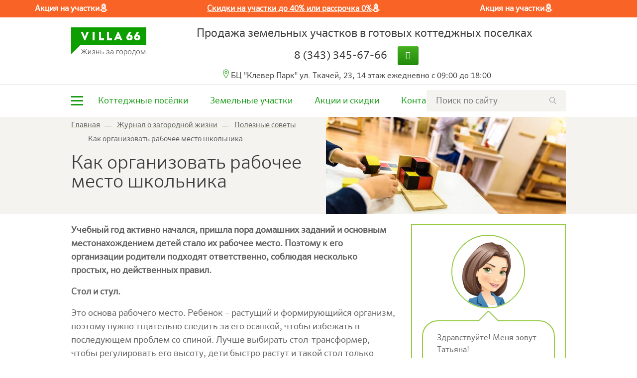

--- FILE ---
content_type: text/html; charset=UTF-8
request_url: https://villa66.ru/zhurnal-o-zagorodnoj-zhizni/soveti/kak-organizovat-rabochee-mesto-shkolnika
body_size: 22734
content:
<!DOCTYPE html>
<html lang="ru">
    <head>
        <meta charset="utf-8">
                                <title>Как организовать рабочее место школьника | Журнал о жизни за городом | Villa66</title>
        <meta http-equiv="X-UA-Compatible" content="IE=edge">
        <meta name="viewport" content="width=device-width, initial-scale=1">
        <meta name="robots" content= "noyaca"/>
                <meta name="description" content="Учебный год активно начался, пришла пора домашних заданий и основным местонахождением детей стало их рабочее место." />
                                            <link rel="canonical" href="https://villa66.ru/zhurnal-o-zagorodnoj-zhizni/soveti/kak-organizovat-rabochee-mesto-shkolnika" />
        

                
        <!-- facebook, vk -->
        <meta property="og:type" content="website"/>
        <meta property="og:title" content="Как организовать рабочее место школьника | Журнал о жизни за городом | Villa66"/>
        <meta property="og:url" content="https://villa66.ru/zhurnal-o-zagorodnoj-zhizni/soveti/kak-organizovat-rabochee-mesto-shkolnika" />
        <meta property="og:description" content="Учебный год активно начался, пришла пора домашних заданий и основным местонахождением детей стало их рабочее место."/>
                    <meta property="og:image" content="https://villa66.ru/uploads/news/7be93706b4bb1eed8b8c2aafbe62c009.jpg" />
        
        <!-- twitter -->
        <meta name="twitter:card" content="summary">
        <meta name="twitter:title" content="Как организовать рабочее место школьника | Журнал о жизни за городом | Villa66" />
        <meta name="twitter:description" content="Учебный год активно начался, пришла пора домашних заданий и основным местонахождением детей стало их рабочее место." />
                    <link rel="image_src" href="https://villa66.ru/uploads/news/7be93706b4bb1eed8b8c2aafbe62c009.jpg"/>
            <meta name="twitter:image:src" content="https://villa66.ru/uploads/news/7be93706b4bb1eed8b8c2aafbe62c009.jpg"/>
        
        <link href="/css/style-top.min.css?v=49.29" rel="stylesheet">
        <link href="/fonts/fontawesome-webfont.woff2?v=4.7.0" rel="preload" as="font" type="font/woff2" crossorigin="anonymous">

        
        
        <link rel="shortcut icon" href="/img/favicon/favicon2021.ico" type="image/x-icon" />
        <link rel="shortcut icon" href="/img/favicon/favicon2021.png" type="image/png">

        <!--[if lt IE 9]>
        <script src="https://oss.maxcdn.com/libs/html5shiv/3.7.0/html5shiv.js"></script>
        <script src="https://oss.maxcdn.com/libs/respond.js/1.4.2/respond.min.js"></script>
        <![endif]-->

        <noscript><style>body{opacity: 1 !important;}</style></noscript>

        <!-- Yandex.Metrika counter -->
<script type="text/javascript" >
   (function(m,e,t,r,i,k,a){m[i]=m[i]||function(){(m[i].a=m[i].a||[]).push(arguments)};
   m[i].l=1*new Date();
   for (var j = 0; j < document.scripts.length; j++) {if (document.scripts[j].src === r) { return; }}
   k=e.createElement(t),a=e.getElementsByTagName(t)[0],k.async=1,k.src=r,a.parentNode.insertBefore(k,a)})
   (window, document, "script", "https://mc.yandex.ru/metrika/tag.js", "ym");

   ym(6909061, "init", {
        clickmap:true,
        trackLinks:true,
        accurateTrackBounce:true,
        webvisor:true,
        ecommerce:"dataLayer"
   });

   yaCounterMetrikaCounter = { reachGoal: function (target_name) {  if (typeof webanGoal == 'function') webanGoal(target_name); return ym(6909061, 'reachGoal', target_name, {URL: document.location.href}) } };
</script>
<!-- /Yandex.Metrika counter -->

<! -- Google Analytics Simulation -->
<script type="text/javascript">
ga = function(arg1, arg2, arg3) { 
    //console.log('Analytics goal: ', '('+arg2+', '+arg3+')') 
}
</script>
<! -- /Google Analytics Simulation -->

<!-- YadroCRM API -->
<script type="text/javascript"> (function(d, w, k) { w.introvert_callback = function() { try { w.II = new IntrovertIntegration(k); } catch (e) {console.log(e)} }; var n = d.getElementsByTagName("script")[0],e = d.createElement("script"); e.type = "text/javascript"; e.async = true; e.src = "https://api.yadrocrm.ru/js/cache/"+ k +".js"; n.parentNode.insertBefore(e, n); })(document, window, 'd8229469'); </script>
<!-- /YadroCRM API -->

<!-- Villa66 Web Analytics -->
<script type="text/javascript">
  (function(d, w, k) { var n = d.getElementsByTagName("script")[0],e = d.createElement("script"); e.type = "text/javascript"; e.async = true; e.src = "https://villa66.ru/web_analitycs/webanjs"; n.parentNode.insertBefore(e, n); })(document, window, 'wb11111');
  console.log('WebAnalytics Loaded!');
</script>
<!-- /Villa66 Web Analytics -->

<!-- Roistat -->
<script>
(function(w, d, s, h, id) {
    w.roistatProjectId = id; w.roistatHost = h;
    var p = d.location.protocol == "https:" ? "https://" : "http://";
    var u = /^.*roistat_visit=[^;]+(.*)?$/.test(d.cookie) ? "/dist/module.js" : "/api/site/1.0/"+id+"/init";
    var js = d.createElement(s); js.async = 1; js.src = p+h+u; var js2 = d.getElementsByTagName(s)[0]; js2.parentNode.insertBefore(js, js2);
})(window, document, 'script', 'cloud.roistat.com', 'b92834673ae926ba4150405eebb052ae');
</script>
<!-- End Roistat -->
            </head>

    <body data-href="https://villa66.ru/" class="" >

    <!-- Yandex.Metrika counter -->
<noscript><div><img src="https://mc.yandex.ru/watch/6909061" style="position:absolute; left:-9999px;" alt="" /></div></noscript>
<!-- /Yandex.Metrika counter -->

<!-- ROISTAT INTEGRATION WITH AMO CHAT BEGIN -->
<script type="text/plain" class="js-amo-roistat-field-id-container">642331</script>


    <div class="page">

    <div class="loading">
        <img src="/img/loading2.svg" alt="загрузка">
    </div>
                        <style type="text/css">
        .header_notify {
            color: white;
            background-color: #f96426;
        }
        .sticky {
            top: 35px;
        }
    </style>
            <script type="text/javascript">
            window.addEventListener('DOMContentLoaded', function () {
                startCountdown('2026-01-31 00:00:00', 'header_notify_countdown_timer');
            });
        </script>
    
    <div class="header_notify">
        <div class="hidden-xs-only">
            <div>Акция на участки⛄</div> <br>
<div><a href="https://villa66.ru/novogodnie-skidki-ot-kompanii-villa66" target="_blank" title="">Скидки на участки до 40% или рассрочка 0%</a>⛄</div> <br>
<div>Акция на участки⛄</div> <br>
        </div>
        <div class="hidden-sm-up">
            <div><a href="https://villa66.ru/kak-vibrat-idealnij-zemelnij-uchastok" target="_blank" title="">Скидки до 40% или рассрочка 0%</a>⛄</div>
        </div>
    </div>
            <section class="header">
                                <div class="bg-close"></div>
                <div class="toggle-header mega-menu">
                    <div class="toggler-content">
                        <section class="header">
                            <div class="container">
                                <div class="normal-header">
                                    <div class="gamburger open close-menu close-menu-xs">
                                        <span class="gamburger-line1"></span>
                                        <span class="gamburger-line2"></span>
                                        <span class="gamburger-line3"></span>
                                    </div>
                                                                        <a href="/" class="logo-link">
                                        <img class="img-fluid" src="/uploads/settings/34a47674dfd90b7ff4d96e2593e75ed3.png" alt="Продажа земельных участков в готовых коттеджных поселках"/>
                                    </a>
                                    <div class="header-title">
                                        Продажа земельных участков в готовых коттеджных поселках                                    </div>
                                    <div class="header-phone">
                                                                                    <div class="phone-number header-phone-item phone-underline">
                                                <a href="tel:83433456766"
                                                   class="roistat-phone hidden-md-down">8 (343) 345-67-66</a>
                                                <a href="tel:83433456766"
                                                   class="roistat-phone-mobile hidden-lg-up">8 (343) 345-67-66</a>
                                            </div>
                                                                                <div class="callme header-phone-item">
    <!--                                        <a class="toggle-modal btn-green" href="/requests/send/callme" rel="nofollow">Позвоните мне</a>-->
                                            <a class="btn-green fa fa-phone roistat-phone-mobile" href="tel:83433456766"></a>
                                        </div>
                                    </div>
                                </div>
                            </div>
                        </section>
                                                    <div class="topmenu">
                                <div class="container toggle">
                                    <nav class="navbar">
    <div class="gamburger open close-menu">
        <span class="gamburger-line1"></span>
        <span class="gamburger-line2"></span>
        <span class="gamburger-line3"></span>
    </div>
    <ul class="nav navbar-nav navbar-full row">
                    <li class="nav-item col-md-3 col-xs-12 dropdown ">
                                    <a href="/kottedzhnye-poselki" class="nav-link"  target="_blank"  data-toggle="dropdown" aria-expanded="false" >
                        Коттеджные поселки                     </a>
                                                    <ul class="dropdown-menu">
                                                    <li class="">
                                                                    <a class="dropdown-item" href="/kottedzhnye-poselki/zapovednik" >
                                        Заповедник                                    </a>
                                                            </li>
                                                    <li class="">
                                                                    <a class="dropdown-item" href="/kottedzhnye-poselki/radost" >
                                        Радость                                    </a>
                                                            </li>
                                                    <li class="">
                                                                    <a class="dropdown-item" href="/kottedzhnye-poselki/lukomore" >
                                        Лукоморье                                    </a>
                                                            </li>
                                                    <li class="">
                                                                    <a class="dropdown-item" href="/kottedzhnye-poselki/alye-parusa" >
                                        Алые паруса                                    </a>
                                                            </li>
                                                    <li class="">
                                                                    <a class="dropdown-item" href="/commercial/melnica" >
                                        Мельница                                    </a>
                                                            </li>
                                                    <li class="">
                                                                    <a class="dropdown-item" href="/kottedzhnye-poselki/lesnyedachi" >
                                        Лесные дачи                                    </a>
                                                            </li>
                                                    <li class="">
                                                                    <a class="dropdown-item" href="/kottedzhnye-poselki/krylya" >
                                        Крылья                                    </a>
                                                            </li>
                                                    <li class="">
                                                                    <a class="dropdown-item" href="/kottedzhnye-poselki/podkova" >
                                        Подкова                                    </a>
                                                            </li>
                                                    <li class="">
                                                                    <a class="dropdown-item" href="/kottedzhnye-poselki/lesnoj" >
                                        Лесной                                    </a>
                                                            </li>
                                            </ul>
                            </li>
                    <li class="nav-item col-md-3 col-xs-12 dropdown ">
                                    <a href="/kottedzhnye-poselki/zapovednik" class="nav-link"  data-toggle="dropdown" aria-expanded="false" >
                        Поселки Заповедника                     </a>
                                                    <ul class="dropdown-menu">
                                                    <li class="">
                                                                    <a class="dropdown-item" href="/kottedzhnye-poselki/zapovednik/kolibri"  target="_blank" >
                                        Колибри                                    </a>
                                                            </li>
                                                    <li class="">
                                                                    <a class="dropdown-item" href="/kottedzhnye-poselki/zapovednik/agat"  target="_blank" >
                                        Агат                                    </a>
                                                            </li>
                                                    <li class="">
                                                                    <a class="dropdown-item" href="/kottedzhnye-poselki/zapovednik/granat"  target="_blank" >
                                        Гранат                                    </a>
                                                            </li>
                                                    <li class="">
                                                                    <a class="dropdown-item" href="/kottedzhnye-poselki/zapovednik/izumrud"  target="_blank" >
                                        Изумруд                                    </a>
                                                            </li>
                                                    <li class="">
                                                                    <a class="dropdown-item" href="/kottedzhnye-poselki/zapovednik/zhemchuzhnyj"  target="_blank" >
                                        Жемчужный                                    </a>
                                                            </li>
                                                    <li class="">
                                                                    <a class="dropdown-item" href="/kottedzhnye-poselki/zapovednik/malaxit"  target="_blank" >
                                        Малахит                                    </a>
                                                            </li>
                                                    <li class="">
                                                                    <a class="dropdown-item" href="/kottedzhnye-poselki/zapovednik/ivolga"  target="_blank" >
                                        Иволга                                    </a>
                                                            </li>
                                                    <li class="">
                                                                    <a class="dropdown-item" href="/kottedzhnye-poselki/zapovednik/aist"  target="_blank" >
                                        Аист                                    </a>
                                                            </li>
                                                    <li class="">
                                                                    <a class="dropdown-item" href="/kottedzhnye-poselki/zapovednik/strizhi"  target="_blank" >
                                        Стрижи                                    </a>
                                                            </li>
                                                    <li class="">
                                                                    <a class="dropdown-item" href="/kottedzhnye-poselki/zapovednik/amur"  target="_blank" >
                                        Амур                                    </a>
                                                            </li>
                                                    <li class="">
                                                                    <a class="dropdown-item" href="/kottedzhnye-poselki/zapovednik/lastochka"  target="_blank" >
                                        Ласточка                                    </a>
                                                            </li>
                                            </ul>
                            </li>
                    <li class="nav-item col-md-3 col-xs-12">
                                    <a href="/karta-poselkov" class="nav-link" >
                        Карта поселков                     </a>
                                            </li>
                    <li class="nav-item col-md-3 col-xs-12">
                                    <a href="/contacts" class="nav-link" >
                        Контакты                     </a>
                                            </li>
                    <li class="nav-item col-md-3 col-xs-12">
                                    <a href="/zemelnye-uchastki" class="nav-link" >
                        Земельные участки                     </a>
                                            </li>
                    <li class="nav-item col-md-3 col-xs-12">
                                    <a href="/zhurnal-o-zagorodnoj-zhizni" class="nav-link" >
                        Журнал о загородной жизни                     </a>
                                            </li>
                    <li class="nav-item col-md-3 col-xs-12">
                                    <a href="/uchastki-dlja-vashego-biznesa-v-zapovednike" class="nav-link"  target="_blank" >
                        Коммерческие участки                     </a>
                                            </li>
                    <li class="nav-item col-md-3 col-xs-12">
                                    <a href="/pokupka" class="nav-link" >
                        Условия покупки                     </a>
                                            </li>
                    <li class="nav-item col-md-3 col-xs-12">
                                    <a href="/ceny-zemelnye-uchastki" class="nav-link" >
                        Стоимость                     </a>
                                            </li>
                    <li class="nav-item col-md-3 col-xs-12">
                                    <a href="/foto-i-video" class="nav-link" >
                        Фотогалерея                     </a>
                                            </li>
                    <li class="nav-item col-md-3 col-xs-12">
                                    <a href="/o-kompanii" class="nav-link"  target="_blank" >
                        О компании                     </a>
                                            </li>
                    <li class="nav-item col-md-3 col-xs-12">
                                    <a href="/offers" class="nav-link" >
                        Акции                     </a>
                                            </li>
                    <li class="nav-item col-md-3 col-xs-12">
                                    <a href="/zhurnal-o-zagorodnoj-zhizni/otzivi" class="nav-link" >
                        Отзывы                     </a>
                                            </li>
                    <li class="nav-item col-md-3 col-xs-12">
                                    <a href="/rubrika-vopros-otvet" class="nav-link" >
                        Вопрос-ответ                     </a>
                                            </li>
                    <li class="nav-item col-md-3 col-xs-12">
                                    <a href="/servisnaja-kompanija-villa" class="nav-link"  target="_blank" >
                        Сервисная компания                     </a>
                                            </li>
                    <li class="nav-item col-md-3 col-xs-12">
                                    <a href="/novosti" class="nav-link" >
                        Новости                     </a>
                                            </li>
                    <li class="nav-item col-md-3 col-xs-12">
                                    <a href="/zoopark-kottedzhnogo-poselka-zapovednik" class="nav-link" >
                        Зоопарк                     </a>
                                            </li>
                    <li class="nav-item col-md-3 col-xs-12">
                                    <a href="/selskaja-ipoteka" class="nav-link" >
                        Сельская ипотека                     </a>
                                            </li>
            </ul>
</nav>
                                </div>
                            </div>
                                                <div class="toggler-contacts">
                            <div class="toggler-contacts__phone">
                                                                    <div class="toggler-contacts__phone-number">
                                        <a class="roistat-phone-mobile toggler-contacts__phone-number-link" 
                                           href="tel:83433456766">
                                           8 (343) 345-67-66                                        </a>
                                    </div>
                                                                <a class="toggle-modal" href="/requests/send/callme" rel="nofollow">
                                    <span class="toggler-contacts__callme">Позвоните мне</span>
                                </a>
                            </div>
                                                            <div class="toggler-contacts__address">БЦ "Клевер Парк"
 ул. Ткачей, 23, 14 этаж
 ежедневно с 09:00 до 18:00</div>
                                                    </div>
                    </div>
                </div>
                                                <div class="container">
                    <div class="normal-header pt3">
                                                    <nav class="navbar navbar-light mini-menu">
    <ul class="nav navbar-nav navbar-full">
                    <li class="nav-item">
                <div class="gamburger-bg">
                    <div class="gamburger open-menu">
                        <span class="gamburger-line1"></span>
                        <span class="gamburger-line2"></span>
                        <span class="gamburger-line3"></span>
                    </div>
                </div>
            </li>
                <li class="nav-item hidden-lg-up sticky-logo">
                        <a href="/">
                <img class="img-fluid" src="/uploads/settings/34a47674dfd90b7ff4d96e2593e75ed3.png"
                     alt="Продажа земельных участков в готовых коттеджных поселках"/>
            </a>
        </li>
                                    <li class="nav-item  hidden-md-down">
                                            <a href="/kottedzhnye-poselki"  class="nav-link ">
                            Коттеджные посёлки                         </a>
                    
                                    </li>
                            <li class="nav-item  hidden-md-down">
                                            <a href="/zemelnye-uchastki"  class="nav-link ">
                            Земельные участки                         </a>
                    
                                    </li>
                            <li class="nav-item  hidden-md-down">
                                            <a href="/offers"  class="nav-link ">
                            Акции и скидки                         </a>
                    
                                    </li>
                            <li class="nav-item  hidden-md-down">
                                            <a href="/contacts"  target="_blank"  class="nav-link ">
                            Контакты                         </a>
                    
                                    </li>
                        </ul>
            <form action="/main/search/all" method="GET" class="search">
            <input type="text" name="search" value="" placeholder="Поиск по сайту" class="" autocomplete="off" required>
                        <a href="javascript:void(0);"><img src="/img/lens.png" alt="" onclick="javascript: yaCounterMetrikaCounter.reachGoal('FORM-SEARCH-OK'); $(this).closest('form').submit();" class="hidden-sm-up"/></a>
            <input type="submit" class="hidden-xs-down"/>
        </form>
    </nav>
                        
                                                <a href="/" class="logo-link">
                            <img class="img-fluid" src="/uploads/settings/34a47674dfd90b7ff4d96e2593e75ed3.png" alt="Продажа земельных участков в готовых коттеджных поселках"/>
                        </a>

                        <div class="header-title">
                            Продажа земельных участков в готовых коттеджных поселках                        </div>

                        <div class="header-phone js-phone">
                            <div class="hidden-md-down">
                                                                    <div class="phone-number header-phone-item">
                                        <a class="roistat-phone" href="tel:83433456766" onclick="javascript: yaCounterMetrikaCounter.reachGoal('calltracking');">8 (343) 345-67-66</a>
                                    </div>
                                                                <div class="callme header-phone-item">
                                    <a class="toggle-modal btn-green" href="/requests/send/callme" rel="nofollow">
                                        <i style="margin-left:-5px;margin-right:-5px;" class="fa fa-phone hidden-xl-up" ></i>
                                        <span class="hidden-lg-down">Позвоните мне</span>
                                    </a>
                                </div>
                            </div>
                            <div class="hidden-lg-up">
                                                                    <div class="phone-number header-phone-item phone-underline">
                                        <a class="roistat-phone-mobile" href="tel:83433456766" onclick="javascript: yaCounterMetrikaCounter.reachGoal('calltracking');">8 (343) 345-67-66</a>
                                    </div>
                                                                <div class="callme header-phone-item">
                                    <a class="btn-green fa fa-phone roistat-phone-mobile" href="tel:83433456766"></a>
                                </div>
                            </div>
                        </div>
                                                    <div class="header-address">БЦ "Клевер Парк"
 ул. Ткачей, 23, 14 этаж
 ежедневно с 09:00 до 18:00</div>
                                            </div>
                </div>
                            </section>

            <div class="topmenu ">
                <div class="container">
                    <nav class="navbar navbar-light mini-menu">
    <ul class="nav navbar-nav navbar-full">
                    <li class="nav-item">
                <div class="gamburger-bg">
                    <div class="gamburger open-menu">
                        <span class="gamburger-line1"></span>
                        <span class="gamburger-line2"></span>
                        <span class="gamburger-line3"></span>
                    </div>
                </div>
            </li>
                <li class="nav-item hidden-lg-up sticky-logo">
                        <a href="/">
                <img class="img-fluid" src="/uploads/settings/34a47674dfd90b7ff4d96e2593e75ed3.png"
                     alt="Продажа земельных участков в готовых коттеджных поселках"/>
            </a>
        </li>
                                    <li class="nav-item  hidden-md-down">
                                            <a href="/kottedzhnye-poselki"  class="nav-link ">
                            Коттеджные посёлки                         </a>
                    
                                    </li>
                            <li class="nav-item  hidden-md-down">
                                            <a href="/zemelnye-uchastki"  class="nav-link ">
                            Земельные участки                         </a>
                    
                                    </li>
                            <li class="nav-item  hidden-md-down">
                                            <a href="/offers"  class="nav-link ">
                            Акции и скидки                         </a>
                    
                                    </li>
                            <li class="nav-item  hidden-md-down">
                                            <a href="/contacts"  target="_blank"  class="nav-link ">
                            Контакты                         </a>
                    
                                    </li>
                        </ul>
            <form action="/main/search/all" method="GET" class="search">
            <input type="text" name="search" value="" placeholder="Поиск по сайту" class="" autocomplete="off" required>
                        <a href="javascript:void(0);"><img src="/img/lens.png" alt="" onclick="javascript: yaCounterMetrikaCounter.reachGoal('FORM-SEARCH-OK'); $(this).closest('form').submit();" class="hidden-sm-up"/></a>
            <input type="submit" class="hidden-xs-down"/>
        </form>
    </nav>
                                            <div class="form-xs">
                            <form action="/main/search/all" method="GET" class="search">
                                <input type="text" name="search" value="" placeholder="Поиск по сайту" class="" autocomplete="off" required>
                                                                <a href="javascript:void(0);"><img src="/img/lens.png" alt="" onclick="javascript: yaCounterMetrikaCounter.reachGoal('FORM-SEARCH-OK'); $(this).closest('form').submit();" class="hidden-sm-up"/></a>
                                <input type="submit" class="hidden-xs-down"/>
                            </form>
                        </div>
                                    </div>
            </div>

                            <div class="container">
                                                        </div>
            
            
                        <style type="text/css">
                        @media (min-width: 768px) {.h1-bg{ background-image:url(/uploads/settings/950ca324a1cde74dd756f72375b20a76.jpg) }}
        </style>

<section class="content" itemscope itemtype="http://schema.org/NewsArticle">
    <time itemprop="datePublished" datetime="2019-09-03T00:00:00+03:00" style="display: none">3 сентября 2019</time>
    <meta itemprop="identifier" content="624"/>
    <meta itemscope itemprop="mainEntityOfPage" itemType="https://schema.org/WebPage" itemid="https://villa66.ru/zhurnal-o-zagorodnoj-zhizni/soveti/kak-organizovat-rabochee-mesto-shkolnika"/>

    <img itemprop="image" src="/uploads/news/7be93706b4bb1eed8b8c2aafbe62c009.jpg" alt="Как организовать рабочее место школьника" style="display: none"/>
    
    <div class="news-item-header">
        <div class="container">
            <div class="row">
                <div class="col-lg-6">
                    <section class="breadcrumbs" >
    <ol itemscope itemtype="https://schema.org/BreadcrumbList" class="breadcrumb">
                        <li itemprop="itemListElement" itemscope itemtype="https://schema.org/ListItem">
                                    <a itemprop="item" href="https://villa66.ru" >
                            <span itemprop="name">Главная</span>
                        </a>
                        <meta itemprop="position" content="1" />
        </li>
                <li itemprop="itemListElement" itemscope itemtype="https://schema.org/ListItem">
                                    <a itemprop="item" href="https://villa66.ru/zhurnal-o-zagorodnoj-zhizni" >
                            <span itemprop="name">Журнал о загородной жизни</span>
                        </a>
                        <meta itemprop="position" content="2" />
        </li>
                <li itemprop="itemListElement" itemscope itemtype="https://schema.org/ListItem">
                                    <a itemprop="item" href="https://villa66.ru/zhurnal-o-zagorodnoj-zhizni/soveti" >
                            <span itemprop="name">Полезные советы</span>
                        </a>
                        <meta itemprop="position" content="3" />
        </li>
                <li itemprop="itemListElement" itemscope itemtype="https://schema.org/ListItem">
                                        <span itemprop="name">Как организовать рабочее место школьника</span>
                        <meta itemprop="position" content="4" />
        </li>
            </ol>
</section>
                    <h1 class="" itemprop="headline">Как организовать рабочее место школьника</h1>
                </div>
                <div class="col-lg-6">
                    <img src="/uploads/news/920x372/7be93706b4bb1eed8b8c2aafbe62c009.jpg"
                         class="img-fluid" alt="Как организовать рабочее место школьника" />
                </div>
            </div>
        </div>
    </div>
    <div class="container">
        <div class="row">
                        <div class="col-xs-12 col-lg-8">

                                    
<div class="c-blocks-wrapper"  itemprop = "articleBody">
    <section><div class="container">
<div class="cbv-text">
    <div contenteditable="false">
<p><strong>Учебный год активно начался, пришла пора домашних заданий и основным местонахождением детей стало их рабочее место. Поэтому к его организации родители подходят ответственно, соблюдая несколько простых, но действенных правил.</strong></p>
<p><strong>Стол и стул.</strong></p>
<p>Это основа рабочего место. Ребенок – растущий и формирующийся организм, поэтому нужно тщательно следить за его осанкой, чтобы избежать в последующем проблем со спиной. Лучше выбирать стол-трансформер, чтобы регулировать его высоту, дети быстро растут и такой стол только сэкономит семейный бюджет.</p>
<p>Лучше отдать предпочтение стулу без подлокотников, если постоянно на них опираться, то может сформироваться неправильная осанка и сколиоз. Выбрать стул можно в ортопедическом магазине.</p>
<p style="text-align: center;"><img alt="Как организовать рабочее место школьника №1" data-cke-saved-src="/uploads/editor/foto/shutterstock_1551167996.jpg" class="lazy" src="/img/loading_big.svg" data-original="/uploads/editor/foto/shutterstock_1551167996.jpg" style="width: 1000px; height: 700px;"></p>
<p><strong>Освещение.</strong></p>
<p>Заниматься, делать уроки, конечно, лучше всего при естественном освещение. Поэтому лучше расположить рабочее место напротив или рядом с окном, чтобы прямые лучи света падали на него. У ребенка должна быть возможность с рабочего места посмотреть в окно, лучше всего, когда за окном живописная природа, это помогает сделать зарядку для глаз и немного отдохнуть.</p>
<p>Конечно, должны быть и дополнительные источники освещения. Обязательно обеспечьте рабочее место настольной лампой. Для левши установите ее в правой части стола, а для правши с левой.</p>
<p><strong>Атрибуты.​</strong></p>
<p>Рабочее место у ребенка должно вызывать положительные эмоции. Оно должно быть интересным. Для разнообразия установите необычные органайзеры для хранения, например, в форме животных. Поставьте на стол необычные фигурки, яркие полочки, красочные канцелярские принадлежности, которые для себя выберет ребенок самостоятельно, что для него будет увлекательно. Это поможет придать обыденному процессу обучения интересную деталь.</p>
<p><strong>Воздух.</strong></p>
<p style="text-align: center;"><strong><img alt="Как организовать рабочее место школьника №2" data-cke-saved-src="/uploads/editor/foto/shutterstock_41659840.jpg" class="lazy" src="/img/loading_big.svg" data-original="/uploads/editor/foto/shutterstock_41659840.jpg" style="width: 1000px; height: 700px;">​</strong></p>
<p>В помещение всегда должен быть свежий воздух, это помогает ясно мыслить. Не забывайте проветривать комнату, где у ребенка рабочее место. Доказано, что свежий воздух благоприятно влияет на мыслительный процесс. В этом плане у семей, которые живут за городом, есть преимущества, так как лесной воздух чистый и полезный. Поэтому все больше семей с детьми переезжают жить за город, чтобы повысить уровень самочувствия, благодаря плюсам природы.</p>
<p>Если вы также хотите вместе со своей семьей жить в окружении породы, свежего воздуха, леса, то предлагаем вам записаться на экскурсию в группе поселков <a data-cke-saved-href="/kottedzhnye-poselki/zapovednik" href="/kottedzhnye-poselki/zapovednik">«Заповедник»</a>, которая располагается по Челябинскому тракту, в 23 км от границы Екатеринбурга, Сысертский район. Жить за городом – просто и доступно!</p>
</div>
</div>
<div class="cbv-form">    
    
<div class="c-block c-block-form">
            <div class="h2 c-header text-xs-center">Хотите на экскурсию?</div>
                    


    <div class="row">
        <div class="c-form col-xs-12">
            <form action="https://villa66.ru/requests/send/" method="post" class="form-validate form-requests" data-metrika="OPEN-EXCURS-OK" data-google_an="knopka, excurs" data-ga_pageview="/virtual/ok-excurse" data-ya_form_fill="" id="form05673743847ee75735056bfbf79a1148" accept-charset="utf-8">
            <input type="text" value="" name="fld_user_mail"><div class="form-group result"></div>
                                        
                <div class="form-group">
                                        <label class="control-label">
                        Ваше имя                        <i class="fa fa-asterisk"></i>                    </label>
                    
                    
                    <div class="">
                                                                                                                                                                        <input type="text" name="sender_name" maxlength="200" value="" class="form-control" required>
</div>
                </div>
                            
                <div class="form-group">
                                        <label class="control-label">
                        Контактный телефон                        <i class="fa fa-asterisk"></i>                    </label>
                    
                    
                    <div class="">
                                                                                                                <input type="text" name="sender_phone" maxlength="200" value="" class="form-control" required data-phone="true">
</div>
                </div>
                            
                <div class="form-group" style="display:none;">
                    
                    
                    <div class="">
                                                        <input type="hidden" name="hidden" class="form-control" value="">
</div>
                </div>
                            
                <div class="form-group" style="display:none;">
                    
                    
                    <div class="">
                                                        <input type="hidden" name="visitor_uid" class="form-control" value="">
</div>
                </div>
                            
                <div class="form-group">
                    
                    
                    <div class="">
                                                                                        <label class="control-label">
                                    <input type="checkbox" name="sms_mailing" value="1" checked>
                                    Подписаться на sms-рассылку об акциях и клиентских мероприятиях                                                                    </label>
                                
                                            </div>
                </div>
                            
                <div class="form-group">
                    
                    
                    <div class="">
                                                                                        <label class="control-label">
                                    <input type="checkbox" name="ispdn_accept" value="1" checked required>
                                    Заполняя эту форму, вы соглашаетесь с <a href="/politika-konfidencialnosti" target="_blank" title="Страница откроется в новой вкладке">Политикой обработки персональных данных</a>                                    <i class="fa fa-asterisk"></i>                                </label>
                                
                                            </div>
                </div>
                        <input type="hidden" value="4" name="request_type"><div class="form-group">
                <a href="javascript:void(0)" class="ya-form-fill-link">Заполнить с помощью <img src="/img/yaofflogo.svg" alt="Яндекс" class="img-fluid"></a>
            </div>
            <div class="form-group">
                <button type="submit" style="position: absolute; left: -4000px; visibility: hidden"></button>
                <button type="button" class="btn btn-lightgreen btn-icon-next center-block" onclick="dbnc(function(){ $('#form05673743847ee75735056bfbf79a1148').trigger('submit') }, 400, false)">
                    Оставить заявку на экскурсию                </button>
            </div>

                            <div style="clear: both"></div>
                        </form>
        </div>
    </div>
</div>


<script type="text/javascript">
    var UPLOAD_PATH = '/uploads/tmp/';
        </script>
</div>

</div>
    <div class="arrow-scroll-down">
        <div class="arrow-scroll-down-wrapper">
            <svg class="arrow-scroll-down-svg" style="fill:#dbdbdb;" x="0px" y="0px" width="38.417px" height="18.592px" viewbox="0 0 38.417 18.592"><g><path d="M19.208,18.592c-0.241,0-0.483-0.087-0.673-0.261L0.327,1.74c-0.408-0.372-0.438-1.004-0.066-1.413c0.372-0.409,1.004-0.439,1.413-0.066L19.208,16.24L36.743,0.261c0.411-0.372,1.042-0.342,1.413,0.066c0.372,0.408,0.343,1.041-0.065,1.413L19.881,18.332C19.691,18.505,19.449,18.592,19.208,18.592z"></path></g></svg>
</div>
    </div>
</section></div>
                                
                <div class="item-block">
    <div class="block-header">
                    <div class="last-title">
                Часто смотрят
            </div>
            </div>
    <div class="news-block popular-block">
        <div class="container">
            <div class="news-block">
                
    <div class="news-col">
        <a class="news-block-item" href="/novosti/itogi-provedennih-rabot-za-2024-god">
            <div class="img-cont">
                <img src="/uploads/news/605x342/157cf6f856cabf0a7a203b0bcca2d9f9.jpg" alt="Итоги проведенных работ за 2024 год" class="img-fluid">
                                <div class="news-category hidden-xs-down">Новости</div>                            </div>
            <div class="news-text-block">
                <div class="news-date hidden-sm-down">10 июня 2025</div>
                <div class="news-title">
                    <span class="gray">Итоги проведенных работ за 2024 год</span>
                </div>
                <div class="news-announce">
                    В рамках реализации плана развития в коттеджном посёлке «Заповедник» были проведены работы, которые повысили уровень комфорта и современности территории.                </div>

                <div class="news-controls">
                    <div class="news-more"><span class="gray">Читать дальше</span></div>
                </div>
                <div class="popular-more">
                    <span class="gray">Подробнее...</span>
                </div>
            </div>
        </a>
    </div>
    <div class="news-col">
        <a class="news-block-item" href="/novosti/kak-ne-oshibitsja-pri-vibore-zemelnogo-uchastka">
            <div class="img-cont">
                <img src="/uploads/news/605x342/53d27a361e3161fbce7aafb1f2ff0f92.jpg" alt="Как не ошибиться при выборе земельного участка?" class="img-fluid">
                                <div class="news-category hidden-xs-down">Новости</div>                            </div>
            <div class="news-text-block">
                <div class="news-date hidden-sm-down">27 июня 2025</div>
                <div class="news-title">
                    <span class="gray">Как не ошибиться при выборе земельного участка?</span>
                </div>
                <div class="news-announce">
                    Чек-лист «Как выбрать идеальный участок» — это не «вода», а выжимка знаний от экспертов.                </div>

                <div class="news-controls">
                    <div class="news-more"><span class="gray">Читать дальше</span></div>
                </div>
                <div class="popular-more">
                    <span class="gray">Подробнее...</span>
                </div>
            </div>
        </a>
    </div>


            </div>
        </div>
    </div>
</div>
            </div>
                        <div class="col-xs-12 col-lg-4">
                <div class="right-sidebar news">
                    


        
    
        
                
            <div class="c-block cbv-assistant">
        <div class="row assistant-script-block" id="asst_wgt_script_1">
            <div class="col-sm-12 assistant-script-content">
                <div class="script-person-image hidden-sm-down"></div>
                <div class="script-content-block">
                    <div class="script-person-image-small hidden-md-up"><img src="/img/assistant/person_head.png" alt=""/></div>
                    <div class="script-question">
                        <span class="typed-text">...</span>
                        <i class="msg-corner hidden-sm-down"></i>
                        <i class="msg-corner-top hidden-md-up"></i>
                    </div>
                    <form class="script-answers" style="display: none" action="" method="post">
                        <div class="script-answer-item-first">
                            <input class="form-control" type="text" maxlength="128" placeholder="Введите имя" name="firstname"/><button class="btn btn-primary send-btn">Представиться</button>
                        </div>
                        <input type="hidden" name="question_id" value="-1">
                        <input type="hidden" name="script_id" value="1">
                    </form>
                    <div class="script-controls" style="display: none">
                    </div>
                </div>
                <div style="clear: both;"></div>
            </div>
        </div>
        <script type="text/javascript">
            function initAssistWidget() {
                assistantGetUsername(function(firstname){
                    if (typeof(firstname) !== "undefined" && firstname !== '' && firstname !== null) {
                        var answer = {
                            'message': 'Здравствуйте! Меня зовут Татьяна! Я помогала вам недавно с подбором участка. Не хотите посмотреть еще варианты?',
                            'answers': '<div class="script-answer-item-first"><a href="/onlajn-pomoshhnik?from_widget=y" class="btn btn-primary">Да, хочу посмотреть</a></div>',
                            'controls': '',
                            'result': 'QUESTION'
                        };
                        assistantPrepResponse(answer, '#asst_wgt_script_1');
                    } else {
                        var frm = '<div class="script-answer-item-first">'+
                            '<input class="form-control" type="text" maxlength="128" placeholder="Введите имя" name="firstname" value=""/>'+
                            '<a class="btn btn-primary" href="/onlajn-pomoshhnik?from_widget=y" onclick="javascript:return assistantSendUsername(this);">Представиться</a>'+
                            '</div>';
                        var answer = {
                            'message': 'Здравствуйте! Меня зовут Татьяна!<br>Я – онлайн-помощник, помогаю людям найти участок для дома мечты.<br>Как к вам можно обращаться?',
                            'answers': frm,
                            'controls': '',
                            'result': 'QUESTION'
                        };
                        assistantPrepResponse(answer, '#asst_wgt_script_1');
                    }
                });
            }

            var tmId = setInterval(function() {
                if (typeof initAssistantScript === 'function') {
                    clearInterval(tmId);
                    initAssistWidget();
                } else console.log('initAssistantScript is not function! Assistant widget can\'t be load.');
            }, 500);

            function assistantSendUsername(obj) {
                var dt = {
                    'script_id': 1,
                    'question_id': '-1',
                    'firstname': $('input[name=firstname]', $('#asst_wgt_script_1')).val()
                };
                $.post('/assistant', dt, function(answer) {
                    if (answer.result === 'QUESTION'){
                        location.href = $(obj).attr('href');
                    }
                    else assistantNotify('error', null);

                }, 'json').error(function() {
                    assistantNotify('error', null);
                });
                return false;
            }

            function assistantGetUsername(callback) {
                var dt = {
                    'script_id': 1,
                    'question_id': '-3'
                };
                $.post('/assistant', dt, function(answer) {
                    if (answer.result === 'USERNAME'){
                        callback.call(null, answer.firstname)
                    }
                    else assistantNotify('error', null);

                }, 'json').error(function() {
                    assistantNotify('error', null);
                });
                return false;
            }
        </script>
    </div>
    
        

        
    
        
                <article class="articles_small">
    <header>Полезные материалы</header>            <a href="/zhurnal-o-zagorodnoj-zhizni/soveti/pochemu-pokupat-gotovij-dom-luchshe-v-villa66">
            <span>Почему покупать готовый дом лучше в VILLA66?</span>
        </a>
            <a href="/zhurnal-o-zagorodnoj-zhizni/soveti/kakogo-razmera-vybrat-uchastok-dlya-doma-svoej-mechty">
            <span>Какого размера выбрать участок для дома своей мечты?</span>
        </a>
            <a href="/zhurnal-o-zagorodnoj-zhizni/soveti/zhizn-za-gorodom-sploshnye-plyusy">
            <span>Жизнь за городом: сплошные плюсы!</span>
        </a>
            <a href="/zhurnal-o-zagorodnoj-zhizni/soveti/kak-pravilno-vybrat-zemelnyj-uchastok-dlya-stroitelstva-zagorodnogo-doma-2">
            <span>Как правильно выбрать земельный участок для строительства загородного дома</span>
        </a>
        <a href="/zhurnal-o-zagorodnoj-zhizni" class="btn btn-icon-next btn-transparent">Все полезные материалы</a>
</article>

        

        
    
        
                
<div class="subscribe-block">
    <div class="h2 block-header">Подписаться на новости</div>    <input placeholder="Ваш e-mail" onchange="$(this).next().attr('href',$(this).next().attr('data-init_href')+$(this).val());" type="email" name="email" data-parsley-type="email">
    <noindex>
        <a data-init_href="/subscribes/index?email=" href="/subscribes/index" rel="nofollow" class="btn subscribe toggle-modal btn-lightgreen btn-icon-ok">Подписаться</a>
    </noindex>
</div>        

        
    
        
                
        
        

        
    
        
                
<div class="c-block c-block-text articles_small ">
        <div class="row">
                    <div class="col-sm-12 col-sm-12">
                <p style="text-align: center;"><a href="/kottedzhnye-poselki"><img alt="" src="/uploads/editor/foto/%D0%BF%D0%BE%D1%81%D0%B5%D0%BB%D0%BA%D0%B8.jpg" style="width: 450px; height: 240px;" /></a></p>

<div class="h2" style="text-align: center;">Карта посёлков Villa66</div>

<p style="text-align: center;">Посмотрите расположение и доступность участков во всех посёлках</p>

<p style="text-align: center;"><a class="btn btn-lightgreen btn-icon-next" href="/kottedzhnye-poselki">Перейти к карте</a></p>            </div>
            </div>
</div>        
                </div>
            </div>
                    </div>
    </div>

</section>


        </div>
                         <div class="container">
        <div class="social-block">
            <div class="row">
                <div class="col-lg-6  hidden-xs-down">
                    <img class="lazy " src="/uploads/settings/62f2a49c564cd699583b6fdeb54af74e.jpg" alt="Будем друзьями!" />
                </div>
                <div class="col-lg-6 col-xs-12">
                    <div class="right">
                        <div class="title">
                            Будем друзьями!                        </div>
                        <div class="text">
                            <p>Присоединяйтесь к нам в социальных сетях и будьте в курсе всех наших событий, общайтесь с соседями.<br />
Узнавайте об акциях и спецпредложениях первыми!</p>
                        </div>
                        <div class="social">
                                                            <a title="Перейти в группу Вконтакте" href="https://vk.com/villa66" class="custom-img" rel="nofollow" target="_blank" style="background-image: url(/uploads/settings/e609e8e6b0b49dcbb4778e7cb50c3703.png)"></a>
                                                                                        <a title="Перейти на RUTUBE" href="https://rutube.ru/channel/25062680/" class="custom-img" rel="nofollow" target="_blank" style="background-image: url(/uploads/settings/678e7fe19a6ca13b531248ea6d94938e.png)"></a>
                                                                                        <a title="Перейти в группу Telegram" href="https://t.me/villa66ekb" class="custom-img" rel="nofollow" target="_blank" style="background-image: url(/uploads/settings/0a49d1afc44c0fdba2ca37114e7789e1.png)"></a>
                                                                                        <a title="Перейти в Одноклассники" href="https://ok.ru/villa66" class="custom-img" rel="nofollow" target="_blank" style="background-image: url(/uploads/settings/c0a903c2ce626fdd178ee9ff2902df4c.png)"></a>
                                                                                                            </div>
                    </div>
                </div>
            </div>
        </div>
    </div>
            <section class="footer">
                <div class="container">
                    <div class="mega-menu mega-menu-footer">
                        <nav class="navbar">
    <div class="gamburger open close-menu">
        <span class="gamburger-line1"></span>
        <span class="gamburger-line2"></span>
        <span class="gamburger-line3"></span>
    </div>
    <ul class="nav navbar-nav navbar-full row">
                    <li class="nav-item col-md-3 col-xs-12 dropdown ">
                                    <a href="/kottedzhnye-poselki" class="nav-link"  target="_blank"  data-toggle="dropdown" aria-expanded="false" >
                        Коттеджные поселки                     </a>
                                                    <ul class="dropdown-menu">
                                                    <li class="">
                                                                    <a class="dropdown-item" href="/kottedzhnye-poselki/zapovednik" >
                                        Заповедник                                    </a>
                                                            </li>
                                                    <li class="">
                                                                    <a class="dropdown-item" href="/kottedzhnye-poselki/radost" >
                                        Радость                                    </a>
                                                            </li>
                                                    <li class="">
                                                                    <a class="dropdown-item" href="/kottedzhnye-poselki/lukomore" >
                                        Лукоморье                                    </a>
                                                            </li>
                                                    <li class="">
                                                                    <a class="dropdown-item" href="/kottedzhnye-poselki/alye-parusa" >
                                        Алые паруса                                    </a>
                                                            </li>
                                                    <li class="">
                                                                    <a class="dropdown-item" href="/commercial/melnica" >
                                        Мельница                                    </a>
                                                            </li>
                                                    <li class="">
                                                                    <a class="dropdown-item" href="/kottedzhnye-poselki/lesnyedachi" >
                                        Лесные дачи                                    </a>
                                                            </li>
                                                    <li class="">
                                                                    <a class="dropdown-item" href="/kottedzhnye-poselki/krylya" >
                                        Крылья                                    </a>
                                                            </li>
                                                    <li class="">
                                                                    <a class="dropdown-item" href="/kottedzhnye-poselki/podkova" >
                                        Подкова                                    </a>
                                                            </li>
                                                    <li class="">
                                                                    <a class="dropdown-item" href="/kottedzhnye-poselki/lesnoj" >
                                        Лесной                                    </a>
                                                            </li>
                                            </ul>
                            </li>
                    <li class="nav-item col-md-3 col-xs-12 dropdown ">
                                    <a href="/kottedzhnye-poselki/zapovednik" class="nav-link"  data-toggle="dropdown" aria-expanded="false" >
                        Поселки Заповедника                     </a>
                                                    <ul class="dropdown-menu">
                                                    <li class="">
                                                                    <a class="dropdown-item" href="/kottedzhnye-poselki/zapovednik/kolibri"  target="_blank" >
                                        Колибри                                    </a>
                                                            </li>
                                                    <li class="">
                                                                    <a class="dropdown-item" href="/kottedzhnye-poselki/zapovednik/agat"  target="_blank" >
                                        Агат                                    </a>
                                                            </li>
                                                    <li class="">
                                                                    <a class="dropdown-item" href="/kottedzhnye-poselki/zapovednik/granat"  target="_blank" >
                                        Гранат                                    </a>
                                                            </li>
                                                    <li class="">
                                                                    <a class="dropdown-item" href="/kottedzhnye-poselki/zapovednik/izumrud"  target="_blank" >
                                        Изумруд                                    </a>
                                                            </li>
                                                    <li class="">
                                                                    <a class="dropdown-item" href="/kottedzhnye-poselki/zapovednik/zhemchuzhnyj"  target="_blank" >
                                        Жемчужный                                    </a>
                                                            </li>
                                                    <li class="">
                                                                    <a class="dropdown-item" href="/kottedzhnye-poselki/zapovednik/malaxit"  target="_blank" >
                                        Малахит                                    </a>
                                                            </li>
                                                    <li class="">
                                                                    <a class="dropdown-item" href="/kottedzhnye-poselki/zapovednik/ivolga"  target="_blank" >
                                        Иволга                                    </a>
                                                            </li>
                                                    <li class="">
                                                                    <a class="dropdown-item" href="/kottedzhnye-poselki/zapovednik/aist"  target="_blank" >
                                        Аист                                    </a>
                                                            </li>
                                                    <li class="">
                                                                    <a class="dropdown-item" href="/kottedzhnye-poselki/zapovednik/strizhi"  target="_blank" >
                                        Стрижи                                    </a>
                                                            </li>
                                                    <li class="">
                                                                    <a class="dropdown-item" href="/kottedzhnye-poselki/zapovednik/amur"  target="_blank" >
                                        Амур                                    </a>
                                                            </li>
                                                    <li class="">
                                                                    <a class="dropdown-item" href="/kottedzhnye-poselki/zapovednik/lastochka"  target="_blank" >
                                        Ласточка                                    </a>
                                                            </li>
                                            </ul>
                            </li>
                    <li class="nav-item col-md-3 col-xs-12">
                                    <a href="/karta-poselkov" class="nav-link" >
                        Карта поселков                     </a>
                                            </li>
                    <li class="nav-item col-md-3 col-xs-12">
                                    <a href="/contacts" class="nav-link" >
                        Контакты                     </a>
                                            </li>
                    <li class="nav-item col-md-3 col-xs-12">
                                    <a href="/zemelnye-uchastki" class="nav-link" >
                        Земельные участки                     </a>
                                            </li>
                    <li class="nav-item col-md-3 col-xs-12">
                                    <a href="/zhurnal-o-zagorodnoj-zhizni" class="nav-link" >
                        Журнал о загородной жизни                     </a>
                                            </li>
                    <li class="nav-item col-md-3 col-xs-12">
                                    <a href="/uchastki-dlja-vashego-biznesa-v-zapovednike" class="nav-link"  target="_blank" >
                        Коммерческие участки                     </a>
                                            </li>
                    <li class="nav-item col-md-3 col-xs-12">
                                    <a href="/pokupka" class="nav-link" >
                        Условия покупки                     </a>
                                            </li>
                    <li class="nav-item col-md-3 col-xs-12">
                                    <a href="/ceny-zemelnye-uchastki" class="nav-link" >
                        Стоимость                     </a>
                                            </li>
                    <li class="nav-item col-md-3 col-xs-12">
                                    <a href="/foto-i-video" class="nav-link" >
                        Фотогалерея                     </a>
                                            </li>
                    <li class="nav-item col-md-3 col-xs-12">
                                    <a href="/o-kompanii" class="nav-link"  target="_blank" >
                        О компании                     </a>
                                            </li>
                    <li class="nav-item col-md-3 col-xs-12">
                                    <a href="/offers" class="nav-link" >
                        Акции                     </a>
                                            </li>
                    <li class="nav-item col-md-3 col-xs-12">
                                    <a href="/zhurnal-o-zagorodnoj-zhizni/otzivi" class="nav-link" >
                        Отзывы                     </a>
                                            </li>
                    <li class="nav-item col-md-3 col-xs-12">
                                    <a href="/rubrika-vopros-otvet" class="nav-link" >
                        Вопрос-ответ                     </a>
                                            </li>
                    <li class="nav-item col-md-3 col-xs-12">
                                    <a href="/servisnaja-kompanija-villa" class="nav-link"  target="_blank" >
                        Сервисная компания                     </a>
                                            </li>
                    <li class="nav-item col-md-3 col-xs-12">
                                    <a href="/novosti" class="nav-link" >
                        Новости                     </a>
                                            </li>
                    <li class="nav-item col-md-3 col-xs-12">
                                    <a href="/zoopark-kottedzhnogo-poselka-zapovednik" class="nav-link" >
                        Зоопарк                     </a>
                                            </li>
                    <li class="nav-item col-md-3 col-xs-12">
                                    <a href="/selskaja-ipoteka" class="nav-link" >
                        Сельская ипотека                     </a>
                                            </li>
            </ul>
</nav>
                    </div>

                    <section class="footer-contacts ">
                        <div class="">
                            <div class="normal-header">
                                <a href="/" class="logo-link">
                                    <img class="img-fluid" src="/uploads/settings/34a47674dfd90b7ff4d96e2593e75ed3.png" alt="Продажа земельных участков в готовых коттеджных поселках"/>
                                </a>
                                <div class="header-title header-title-in-footer">
                                    По всем пожеланиям и замечаниям работы компании Villa66 обращайтесь по телефону:                                </div>
                                <div class="header-phone">
                                                                            <div class="phone-number header-phone-item">
                                            <a href="tel:88005505766">8 (800) 550-57-66</a>
                                        </div>
                                                                        <div class="callme header-phone-item">
                                        <a class="toggle-modal btn-green" href="/requests/send/question_director" rel="nofollow">Написать письмо директору <i class="fa fa-envelope-o"></i>&nbsp;</a>
                                    </div>
                                </div>
                            </div>
                        </div>
                    </section>
                </div>
            </section>
        
        <!-- Cblocks Visual Popup Info -->
<div class="modal fade" id="modal_dialog_popup_info" tabindex="-1" role="dialog" aria-labelledby="modal_dialog_popup_info" aria-hidden="true">
    <div class="modal-dialog" role="document">
        <div class="modal-content">
            <div class="modal-header">
                <button type="button" class="close" data-dismiss="modal" aria-hidden="true"><div class="sprite pic-close hidden-md-up"></div></button>
                <div class="h3 modal-title"></div>
            </div>
            <div class="modal-body">
                <div style="width:100%; padding: 2rem 0;"></div>
            </div>
        </div>
    </div>
</div>
<!-- // Cblocks Visual Popup Info -->
        
<div class="modal fade non-close" role="dialog" id="ispdn-modal" style="z-index:3001;">
    <div class="modal-dialog modal-sm ispdn-modal">
        <div class="modal-content">
            <div class="modal-header">
                <button type="button" onclick="setTimeout(function(){if($('.modal-dialog:visible').length>0)$('body').addClass('modal-open');}, 200);" class="close" data-dismiss="modal" aria-hidden="true">×</button>
            </div>
            <div class="modal-body">
                <small>
                                    </small>
            </div>
        </div>
    </div>
</div>
                <div class="fixed-buttons">
            <a href="/compare-sectors" class="to-cmpr" style="display:none">
                <svg xmlns="http://www.w3.org/2000/svg" xmlns:xlink="http://www.w3.org/1999/xlink" preserveAspectRatio="xMidYMid" width="16" height="20" viewBox="0 0 16 20"><path d="M 10,17.016955 V 7.015949 h 3 V 17.016955 Z M 5,1.0159492 H 8 V 17.016955 H 5 Z M 0,11.015955 h 3 v 6.001 H 0 Z" class="icon"></path></svg>
                <p>0</p>
            </a>
            <a href="/favourite-sectors" class="to-favour" style="display:none">
                <i class="fa fa-heart-o" aria-hidden="true"></i>
                <p>0</p>
            </a>
            <a href="javascript:void(0)" id="toTop" class="to-top scroll-btn" style=""><i class="fa fa-angle-up" aria-hidden="true"></i><p>Наверх</p></a>
        </div>
        <section class="copyright">
    <div class="container">
        <div class="row text-sm-left text-xs-center">
            <div class="col-sm-12 col-md-8 col-xl-6 copyright-text">
                <i class="fa fa-copyright"></i>
                2007 - 2026. «Villa66 - эксперт на рынке загородной недвижимости»            </div>
            <div class="col-sm-12 col-md-4 col-xl-6 text-sm-center text-lg-right order-2">
                <a href="https://villa66.ru/politika-konfidencialnosti" target="_blank" class="policy"><small>Политика конфиденциальности</small></a>
                <a href="https://villa66.ru/villa-sitemap" target="_blank" class="policy" style="display: block;"><small>Карта сайта</small></a>
            </div>
                        <div class="col-sm-12 m-t-1 order-1" style="font-size:70%; line-height: 16px; display: inherit;">
                <p><span style="font-size:16px;">Наш адрес: г. Екатеринбург, ул. Ткачей, 23, 14 этаж, офис 1414, ежедневно с 9:00 до 18:00. </span></p>

<p>Сайт использует <span class="tooltip-cookie" data-toggle="tooltip" data-original-title="Cookie&nbsp;— небольшие текстовые файлы, размещаемые на&nbsp;компьютере пользователей с&nbsp;целью анализа их&nbsp;пользовательской активности. Собранная при&nbsp;помощи cookie информация не&nbsp;может идентифицировать вас, однако, может помочь нам улучшить работу сайта.">cookie</span>. Вы можете отказаться от использования cookie, изменив настройки в браузере. Используя сайт, вы соглашаетесь на обработку персональных данных на условиях <a href="/politika-konfidencialnosti" target="_blank" class="policy">Политика конфиденциальности</a></p>

Обращаем Ваше внимание на то, что данный сайт носит исключительно информационный характер и ни при каких условиях информационные материалы и цены, размещенные на сайте, не являются публичной офертой. Компания Villa66 имеет право изменять стоимость объектов.            </div>
                    </div>
    </div>
</section>        
        <link rel="stylesheet" href="/css/cbk.css?v1.2.8">
<div class="c-form">
    
<script type="text/javascript">
            var goal = 'OPEN-POP1';
        if (typeof(yaCounterMetrikaCounter) !== 'undefined')
            yaCounterMetrikaCounter.reachGoal(goal);
        else console.log('Send yandex goal: ' + goal);
    
    </script>




	
<!-- mobile popup from -->
    <div class="white-saas-mobile-generator" style="box-shadow: rgba(0, 0, 0, 0.15) 0px 21px 32px 0px; top: 81px; left: 0; margin: 0 auto; display: none;">
        <div class="white-saas-mobile-generator-bg-image" style="background: rgb(47, 42, 38);">
            <img class="white-saas-mobile-generator-image" src="/uploads/settings/87779ed97f121db0586df73fe32ec21c.jpg" alt=""/>
            <div class="white-saas-mobile-generator-text-general" style="text-align: left; left: 5%; top: 9%;">
                <span class="white-saas-mobile-generator-text-general-span" style="font-size: 16px; line-height: 1; background: rgba(255, 34, 65, 0); color: white;"></span>
            </div>
            <a href="javascript:void(0)" onclick="cbk_close(this)" class="white-saas-mobile-generator-close-button" style="color: rgb(255, 255, 255);">×</a>
        </div>
        <div class="white-saas-mobile-generator-next-block" style="background: rgb(47, 42, 38);">
            <div class="white-saas-mobile-generator-next-block-content">
                <a href="javascript:void(0)" class="white-saas-mobile-generator-close-button white-saas-mobile-generator-only-landscape" style="color: rgb(255, 255, 255);">×</a>
                <div class="white-saas-mobile-generator-text-sub" style="color: rgb(255, 255, 255);">Заполните форму и получите список участков, на которые действует акция!</div>
                <div class="white-saas-mobile-generator-counter-clock " >
                    <div class="white-saas-mobile-generator-counter-text" style="color: rgb(255, 255, 255);"></div>
                    <div class="white-saas-mobile-generator-counter-dig">
                        <div class="white-saas-mobile-generator-counter-block">
                            <div class="white-saas-mobile-generator-block-hours" style="background-color: #1c9d18">
                                <span class="white-saas-mobile-generator-counter-dig-text" style="color: rgb(0, 0, 0);">06
</span>
                                <span class="white-saas-mobile-generator-block-label">дней</span>
                            </div>
                            <div class="white-saas-mobile-generator-block-colon">
                                <span style="color: rgb(44, 180, 74);">:</span>
                            </div>
                            <div class="white-saas-mobile-generator-block-min" style="background-color: #1c9d18">
                                <span class="white-saas-mobile-generator-counter-dig-text" style="color: rgb(0, 0, 0);">16
</span>
                                <span class="white-saas-mobile-generator-block-label">часов</span>
                            </div>
                            <div class="white-saas-mobile-generator-block-colon">
                                <span style="color: rgb(44, 180, 74);">:</span>
                            </div>
                            <div class="white-saas-mobile-generator-block-seconds" style="background-color: #1c9d18">
                                <span class="white-saas-mobile-generator-counter-dig-text" style="color: rgb(0, 0, 0);">04
</span>
                                <span class="white-saas-mobile-generator-block-label">минуты</span>
                            </div>
                        </div>
                    </div>
                </div>
            </div>
            <form action="https://villa66.ru/requests/send/" method="post" data-metrika="OPEN-POP1-OK" data-google_an="knopka, pop1" data-ga_pageview="" id="formd1a0469b1a3465e92c894826c74d59d9" class="form-requests" data-success-callback="$('#formd1a0469b1a3465e92c894826c74d59d9').closest('.white-saas-mobile-generator').find('.white-saas-mobile-generator-success-block').show(); $('#formd1a0469b1a3465e92c894826c74d59d9').closest('.white-saas-mobile-generator').find('.white-saas-mobile-generator-next-block').hide();Cookies.set('cbk_popup_manual_closed', 'yes', { expires: 14 });" accept-charset="utf-8">
            <input type="text" value="" name="fld_user_mail"/>
            <input type="hidden" value="15" name="request_type" />
            <input type="hidden" value="" name="visitor_uid" />


                                                        <div class="white-saas-mobile-generator-group">
                        <input type="text" name="sender_name" value="" required class="white-saas-mobile-generator-userphone" placeholder="Как Вас зовут?" maxlength="32"/>
                        <div class="white-saas-mobile-generator-group white-saas-mobile-generator-group-with-error">
                                                    </div>
                    </div>
                                                                                                                                                            <div class="white-saas-mobile-generator-group">
                        <input type="tel" name="sender_phone" value="" required class="white-saas-mobile-generator-userphone" placeholder="Номер телефона" maxlength="32"/>
                        <div class="white-saas-mobile-generator-group white-saas-mobile-generator-group-with-error">
                                                    </div>
                    </div>
                                                                                                                                                                <div class="white-saas-mobile-generator-group" style="margin-top: 8px;">
                            <label class="control-label" style="color: white;">
                                <input type="checkbox" name="sms_mailing" value="1"   checked="checked"/>
                                Подписаться на sms-рассылку об акциях и клиентских мероприятиях                            </label>
                                                    </div>
                                                                                                                                                                <div class="white-saas-mobile-generator-group" style="margin-top: 0;">
                            <label class="control-label" style="color: white;">
                                <input type="checkbox" name="ispdn_accept" value="1" required  checked="checked"/>
                                Заполняя эту форму, вы соглашаетесь с <a href="/politika-konfidencialnosti" target="_blank" title="Страница откроется в новой вкладке"">Политикой обработки персональных данных</a>                            </label>
                                                    </div>
                                    
            <div class="white-saas-mobile-generator-group">
                <a href="javascript:void(0)" onclick="dbnc(function(){ $('#formd1a0469b1a3465e92c894826c74d59d9').trigger('submit') }, 400, false)" class="white-saas-mobile-generator-btn-success" style="background-color: #1c9d18">
                    Отправить
                </a>
            </div>
            </form>        </div>
        <div class="white-saas-mobile-generator-success-block" style="background: rgb(47, 42, 38);">
            <div class="white-saas-mobile-generator-next-block-content">
                <div class="white-saas-mobile-generator-text-success" style="color: rgb(255, 255, 255);">Спасибо за заявку. Мы свяжемся с Вами в ближайшее время.</div>
            </div>
        </div>
    </div>

	
    <!-- desktop popup from -->
    <div class="white-saas-generator" style="box-shadow: rgba(0, 0, 0, 0.15) 0px 21px 32px 0px; top: 232px;display: none;">
        <div class="white-saas-generator-container">
            <div class="white-saas-generator-video "></div>
            <div class="white-saas-generator-left-block">
                <img class="white-saas-generator-image" src="/uploads/settings/78b8b5bf301da9f783613c23676044c8.jpg" alt="" />
                <div class="white-saas-generator-text-general" style="text-align: left; left: 95px; top: 29px;">
					<span class="white-saas-generator-text-general-span" style="background-color: rgba(251, 121, 0, 0); color: ; font-weight: 400; font-size: 32px; line-height: 1;"></span>
                </div>
            </div>

            <div class="white-saas-generator-right-block" style="background-color: rgb(255, 255, 255);"><a href="javascript:void(0)" onclick="cbk_close(this)" class="white-saas-generator-close-button">×</a>
                <div class="white-saas-generator-success">
                    <div class="white-saas-generator-success-text nano">
                        <div class="wsg-body-content">Спасибо за заявку. Мы свяжемся с Вами в ближайшее время.</div>
                    </div>
                    <div class="white-saas-generator-buttons">
                        <a href="javascript:void(0)" onclick="cbk_close(this)" class="white-saas-generator-btn-yes" style="background-color: rgb(44, 180, 74);">Хорошо</a>
                    </div>
                </div>
                <div class="white-saas-generator-text-sub" style="color: #5b5b5b; font-size: 16px;">Заполните форму и получите список участков, на которые действует акция!</div>
                <div class="white-saas-generator-counter" >
                    <div class="white-saas-generator-counter-title"></div>
                    <div class="white-saas-generator-counter-clock">
                        <div class="white-saas-generator-counter-dig">
                            <div class="white-saas-generator-counter-block" style="background-color: #1c9d18;"></div>
                            <div class="white-saas-generator-counter-number white-saas-generator-counter-number-hours" style="color: rgb(255, 255, 255);">06
</div>
                            <div class="white-saas-generator-counter-name">дней</div>
                        </div>
                        <div class="white-saas-generator-counter-dz">
                            <div class="white-saas-generator-counter-dz-block" style="background-color: #1c9d18;"></div>
                            <div class="white-saas-generator-counter-dz-block" style="background-color: #1c9d18;"></div>
                        </div>
                        <div class="white-saas-generator-counter-dig">
                            <div class="white-saas-generator-counter-block" style="background-color: #1c9d18;"></div>
                            <div class="white-saas-generator-counter-number white-saas-generator-counter-number-minutes" style="color: rgb(255, 255, 255);">16
</div>
                            <div class="white-saas-generator-counter-name">часов</div>
                        </div>
                        <div class="white-saas-generator-counter-dz">
                            <div class="white-saas-generator-counter-dz-block" style="background-color: #1c9d18;"></div>
                            <div class="white-saas-generator-counter-dz-block" style="background-color: #1c9d18;"></div>
                        </div>
                        <div class="white-saas-generator-counter-dig">
                            <div class="white-saas-generator-counter-block" style="background-color: #1c9d18;"></div>
                            <div class="white-saas-generator-counter-number white-saas-generator-counter-number-seconds" style="color: rgb(255, 255, 255);">04
</div>
                            <div class="white-saas-generator-counter-name">минуты</div>
                        </div>
                    </div>
                </div>
                                <form action="https://villa66.ru/requests/send/" method="post" data-metrika="OPEN-POP1-OK" data-google_an="knopka, pop1" data-ga_pageview="" id="formd1a0469b1a3465e92c894826c74d59d9D" class="form-requests" data-success-callback="$('#formd1a0469b1a3465e92c894826c74d59d9D').closest('.white-saas-generator').find('.white-saas-generator-right-block > *').hide(); $('#formd1a0469b1a3465e92c894826c74d59d9D').closest('.white-saas-generator').find('.white-saas-generator-success').show();Cookies.set('cbk_popup_manual_closed', 'yes', { expires: 14 });" accept-charset="utf-8">
                <input type="text" value="" name="fld_user_mail"/>
                <input type="hidden" value="15" name="request_type" />
                <input type="hidden" value="" name="visitor_uid" />

                                                            <div class="white-saas-generator-group">
                            <input type="text" name="sender_name" value="" required class="white-saas-generator-group-input white-saas-generator-username" placeholder="Как Вас зовут?"/>
                                                    </div>
                                        					                                                                                                                        <div class="white-saas-generator-group">
                            <input type="text" name="sender_phone" value="" required class="white-saas-generator-group-input white-saas-generator-userphone" placeholder="Номер телефона" maxlength="32"/>
                                                    </div>
                    					                                                                                                					                                            <div class="white-saas-generator-group">
                            <label class="control-label" style="color: #5b5b5b;">
                                <input type="checkbox" name="sms_mailing" value="1"   checked="checked"/>
                                Подписаться на sms-рассылку об акциях и клиентских мероприятиях                            </label>
                                                    </div>
                                                                                                					                                                                <div class="white-saas-generator-group" style="margin-top: 0;">
                            <label class="control-label" style="color: #5b5b5b;">
                                <input type="checkbox" name="ispdn_accept" value="1" required  checked="checked"/>
                                Заполняя эту форму, вы соглашаетесь с <a href="/politika-konfidencialnosti" target="_blank" title="Страница откроется в новой вкладке"">Политикой обработки персональных данных</a>                            </label>
                                                    </div>
                                                    <div class="white-saas-generator-buttons">
                    <button type="submit" style="position: absolute; left: -4000px; visibility: hidden"></button>
                    <button type="button" class="white-saas-generator-btn-success ym-disable-clickmap" onclick="dbnc(function(){ $('#formd1a0469b1a3465e92c894826c74d59d9D').trigger('submit') }, 400, false)" style="background-color: #1c9d18;background-image:none;box-shadow:none;border:none;">
                        Отправить!
                    </button>
                    <a href="javascript:void(0)" onclick="cbk_close(this)" class="white-saas-generator-btn-cancel" style="background-color: rgb(132, 132, 132);">
                        Закрыть
                    </a>
                </div>
                </form>            </div>
        </div>
    </div>


<script type="text/javascript">
    var UPLOAD_PATH = '/uploads/tmp/';
        window.addEventListener('DOMContentLoaded',function(){
                setTimeout(function () {
            if (Cookies.get('cbk_popup_manual_closed') !== 'yes') {
                if (Cookies.get('cbk_popup_time_in') === undefined) {
                    Cookies.set('cbk_popup_time_in', new Date().getTime())
                }

                let t = parseInt(Cookies.get('cbk_popup_time_in'));

                if (((new Date().getTime()) - t) > (25*1000)) {
                    cbk_open_popup_check_screen_width();
                    initRequestForm();
                } else {
                    window.cbk_popup_intr = setInterval(function() {
                        let t = parseInt(Cookies.get('cbk_popup_time_in'));
                        if (((new Date().getTime()) - t) > (25*1000)) {
                            cbk_open_popup_check_screen_width();
                            initRequestForm();

                            clearInterval(window.cbk_popup_intr);
                            window.cbk_popup_intr = null;
                        }
                    }, 1000);
                }
            } else {
                $('.white-saas-mobile-generator').remove();
                $('.white-saas-generator').remove();
            }
        }, 1000);
            })
</script>
</div>
<script type="text/javascript">
    function cbk_get_main_selector() {
        var selector = $('.white-saas-generator').length > 0 ? '.white-saas-generator' : '.white-saas-mobile-generator';
        return selector;
    }
    function cbk_close(type) {
        let s = cbk_get_main_selector();
        if ($(s).length > 0) {
            $(s).fadeToggle();
            $('.cbk-window-bgr').fadeToggle();
            if (type === 'finish') {
                Cookies.set('cbk_popup_manual_closed', 'yes', { expires: 14 });
            } else {
                Cookies.set('cbk_popup_manual_closed', 'yes', { expires: 1 });
            }
            Cookies.remove('cbk_popup_time_in');
        }
    }
    function cbk_open_popup_check_screen_width() {
        if (getScreenWidth() > 600 && $('.white-saas-generator').length > 0) {
            $('.white-saas-mobile-generator').remove();
            $('.white-saas-generator').fadeToggle();
            if ($('.cbk-window-bgr').css('display') == 'none') {
                $('.cbk-window-bgr').fadeToggle();
            }
        } else if (getScreenWidth() <= 600 && $('.white-saas-mobile-generator').length > 0) {
            $('.white-saas-generator').remove();
            $('.white-saas-mobile-generator').fadeToggle();
            if ($('.cbk-window-bgr').css('display') == 'none') {
                $('.cbk-window-bgr').fadeToggle();
            }
        }
    }
</script>
<div class="cbk-window-bgr" onclick="cbk_close('')" style="background-color: rgba(0, 0, 0, 0.596);display: none;"></div>
<style id="cbk-j-fix">div#jivo-iframe-container{z-index:50000 !important;}</style>
        <script type="text/javascript">
            var b24_yclid = '';
            var b24_gets_str = '';
            var b24_referrer = '';
                        var SET_SECTORS_POPUP = true;
            var SET_SECTORS_POPUP_CURRENT_URL = 'https://villa66.ru/zhurnal-o-zagorodnoj-zhizni/soveti/kak-organizovat-rabochee-mesto-shkolnika';
            var SET_SECTORS_POPUP_DOMAIN = 'https://villa66.ru';
            window.addEventListener('DOMContentLoaded', function () {
                if (SET_SECTORS_POPUP) {
                    $('a').each(function () {
                        if ($(this).attr('href') != undefined && $(this).attr('href').indexOf('product/uchastok-') > -1 && !$(this).hasClass('sectors-popup')) {
                            $(this).addClass('sectors-popup');
                        }
                    });
                    initSectorsPopup(SET_SECTORS_POPUP_CURRENT_URL, SET_SECTORS_POPUP_DOMAIN);
                }
            });
                    </script>

        <script src="/js/scripts.min.js?v=49.29"></script>
        
        
                <script type="text/javascript">(function (w, d) {w.amo_pixel_token = 'p1Ip4iB8yqaEyXU9HPmcTGSImrydM9KQVbb7Y8XlkXwz+kJQ3/sJH5KjNmisfBWu';var s = document.createElement('script'), f = d.getElementsByTagName('script')[0];s.id = 'amo_pixel_js';s.type = 'text/javascript';s.async = true;s.src = 'https://piper.amocrm.ru/pixel/js/tracker/pixel.js?token=' + w.amo_pixel_token;f.parentNode.insertBefore(s, f);})(window, document);</script>

<!--<script type="text/javascript" src="https://yastatic.net/s3/passport-sdk/autofill/v1/sdk-latest.js"></script>-->

<style type="text/css">
    .tooltip-cookie {
        cursor: pointer;
        border-bottom: 1px dashed;
    }
    .tooltip.tooltip-cookie-w {
        z-index: 1990
    }
    .tooltip.tooltip-cookie-w .tooltip-inner {
        text-align: left;
        max-width: 600px;
        padding: 4px 12px 2px 8px;
        line-height: 1.3;
        color: #474766;
        border-radius: 8px;
        background: #FFFFFF;
        box-shadow: 0px 0px 12px rgba(0, 0, 0, 0.05);
    }
    @media (max-width: 1600px) {
        .tooltip.tooltip-cookie-w .tooltip-inner {
        max-width: 320px;
        }
    }
    @media (max-width: 1360px) {
        .tooltip.tooltip-cookie-w .tooltip-inner {
        max-width: 240px;
        }
    }
    @media (max-width: 480px) {
        .tooltip.tooltip-cookie-w .tooltip-inner {
        max-width: 318px;
        }
    }

    .tooltip.tooltip-cookie-w .tooltip-arrow {
        border-top-color: #ffffff;
    }
</style>
<script>
    window.addEventListener('DOMContentLoaded', function () {
        initTooltip('.tooltip-cookie', 'tooltip-cookie-w', 0, 'hover focus click', true);
    });
</script>        
        <link href="/css/style-bottom.min.css?v=49.29" rel="stylesheet">
    </body>
</html>


--- FILE ---
content_type: text/html; charset=UTF-8
request_url: https://villa66.ru/assistant
body_size: 53
content:
{"result":"USERNAME","firstname":null}

--- FILE ---
content_type: text/html; charset=UTF-8
request_url: https://villa66.ru/web_analitycs/watch
body_size: 127
content:
{"r":true,"ym_set_params":{"frequency":"newbie","conversion":"no_interaction","groupD":"0","groupE":"0","groupF":"0","groupG":"0","groupH":"0","Возраст 25-34":"0","Возраст 35-44":"0","Возраст 45+":"0"}}

--- FILE ---
content_type: text/css
request_url: https://villa66.ru/css/style-top.min.css?v=49.29
body_size: 104114
content:
@charset "UTF-8";/*! Vendor *//*!
 * Bootstrap v4.0.0-alpha.2 (http://getbootstrap.com)
 * Copyright 2011-2015 Twitter, Inc.
 * Licensed under MIT (https://github.com/twbs/bootstrap/blob/master/LICENSE)
 *//*! normalize.css v3.0.3 | MIT License | github.com/necolas/normalize.css */.ms-parent.form-control{padding:0}.ms-parent.form-control .ms-choice{height:100%;border:0}.ms-parent.form-control .ms-choice>span{top:50%;transform:translateY(-50%)}.ms-parent.form-control.form-control-sm .ms-drop input[type=checkbox],.ms-parent.form-control.form-control-sm .ms-drop input[type=radio]{margin-top:.4rem}.ms-parent.form-control.form-control-lg .ms-drop input[type=checkbox],.ms-parent.form-control.form-control-lg .ms-drop input[type=radio]{margin-top:.5rem}.ms-offscreen{clip:rect(0 0 0 0)!important;width:1px!important;height:1px!important;border:0!important;margin:0!important;padding:0!important;overflow:hidden!important;position:absolute!important;outline:0!important;left:auto!important;top:auto!important}.ms-parent{display:inline-block;position:relative;vertical-align:middle}.ms-choice{display:block;width:100%;height:26px;padding:0;overflow:hidden;cursor:pointer;border:1px solid #aaa;text-align:left;white-space:nowrap;line-height:26px;color:#444;text-decoration:none;border-radius:4px;background-color:#fff}.ms-choice.disabled{background-color:#f4f4f4;background-image:none;border:1px solid #ddd;cursor:default}.ms-choice>span{position:absolute;top:0;left:0;right:20px;white-space:nowrap;overflow:hidden;text-overflow:ellipsis;display:block;padding-left:8px}.ms-choice>span.placeholder{color:#999}.ms-choice>div.icon-close{position:absolute;top:0;right:16px;height:100%;width:16px}.ms-choice>div.icon-close:before{content:'×';color:#888;font-weight:700;position:absolute;top:50%;margin-top:-14px}.ms-choice>div.icon-close:hover:before{color:#333}.ms-choice>div.icon-caret{position:absolute;width:0;height:0;top:50%;right:8px;margin-top:-2px;border-color:#888 transparent transparent transparent;border-style:solid;border-width:5px 4px 0 4px}.ms-choice>div.icon-caret.open{border-color:transparent transparent #888 transparent;border-width:0 4px 5px 4px}.ms-drop{width:auto;min-width:100%;overflow:hidden;display:none;margin-top:-1px;padding:0;position:absolute;z-index:1000;background:#fff;color:#000;border:1px solid #aaa;border-radius:4px}.ms-drop.bottom{top:100%;box-shadow:0 4px 5px rgba(0,0,0,.15)}.ms-drop.top{bottom:100%;box-shadow:0 -4px 5px rgba(0,0,0,.15)}.ms-search{display:inline-block;margin:0;min-height:26px;padding:2px;position:relative;white-space:nowrap;width:100%;z-index:10000;box-sizing:border-box}.ms-search input{width:100%;height:auto!important;min-height:24px;padding:0 5px;margin:0;outline:0;font-family:sans-serif;border:1px solid #aaa;border-radius:5px;box-shadow:none}.ms-drop ul{overflow:auto;margin:0;padding:0}.ms-drop ul>li{list-style:none;display:list-item;background-image:none;position:static;padding:.25rem 8px}.ms-drop ul>li .disabled{font-weight:400!important;opacity:.35;filter:Alpha(Opacity=35);cursor:default}.ms-drop ul>li.multiple{display:block;float:left}.ms-drop ul>li.group{clear:both}.ms-drop ul>li.multiple label{width:100%;display:block;white-space:nowrap;overflow:hidden;text-overflow:ellipsis}.ms-drop ul>li label{position:relative;padding-left:1.25rem;margin-bottom:0;font-weight:400;display:block;white-space:nowrap;cursor:pointer}.ms-drop ul>li label.optgroup{font-weight:700}.ms-drop ul>li.hide-radio{padding:0}.ms-drop ul>li.hide-radio:focus,.ms-drop ul>li.hide-radio:hover{background-color:#f8f9fa}.ms-drop ul>li.hide-radio.selected{color:#fff;background-color:#007bff}.ms-drop ul>li.hide-radio label{margin-bottom:0;padding:5px 8px}.ms-drop ul>li.hide-radio input{display:none}.ms-drop ul>li.option-level-1 label{padding-left:28px}.ms-drop input[type=checkbox],.ms-drop input[type=radio]{position:absolute;margin-top:.3rem;margin-left:-1.25rem}.ms-drop .ms-no-results{display:none}.swiper-container{margin-left:auto;margin-right:auto;position:relative;overflow:hidden;z-index:1}.swiper-container-no-flexbox .swiper-slide{float:left}.swiper-container-vertical>.swiper-wrapper{-webkit-box-orient:vertical;-moz-box-orient:vertical;-ms-flex-direction:column;-webkit-flex-direction:column;flex-direction:column}.swiper-wrapper{position:relative;width:100%;height:100%;z-index:1;display:-webkit-box;display:-moz-box;display:-ms-flexbox;display:-webkit-flex;display:flex;-webkit-transition-property:-webkit-transform;-moz-transition-property:-moz-transform;-o-transition-property:-o-transform;-ms-transition-property:-ms-transform;transition-property:transform;-webkit-box-sizing:content-box;-moz-box-sizing:content-box;box-sizing:content-box}.swiper-container-android .swiper-slide,.swiper-wrapper{-webkit-transform:translate3d(0,0,0);-moz-transform:translate3d(0,0,0);-o-transform:translate(0,0);-ms-transform:translate3d(0,0,0);transform:translate3d(0,0,0)}.swiper-container-multirow>.swiper-wrapper{-webkit-box-lines:multiple;-moz-box-lines:multiple;-ms-flex-wrap:wrap;-webkit-flex-wrap:wrap;flex-wrap:wrap}.swiper-container-free-mode>.swiper-wrapper{-webkit-transition-timing-function:ease-out;-moz-transition-timing-function:ease-out;-ms-transition-timing-function:ease-out;-o-transition-timing-function:ease-out;transition-timing-function:ease-out;margin:0 auto}.swiper-slide{-webkit-flex-shrink:0;-ms-flex:0 0 auto;flex-shrink:0;width:100%;height:100%;position:relative}.swiper-container-autoheight,.swiper-container-autoheight .swiper-slide{height:auto}.swiper-container-autoheight .swiper-wrapper{-webkit-box-align:start;-ms-flex-align:start;-webkit-align-items:flex-start;align-items:flex-start;-webkit-transition-property:-webkit-transform,height;-moz-transition-property:-moz-transform;-o-transition-property:-o-transform;-ms-transition-property:-ms-transform;transition-property:transform,height}.swiper-container .swiper-notification{position:absolute;left:0;top:0;pointer-events:none;opacity:0;z-index:-1000}.swiper-wp8-horizontal{-ms-touch-action:pan-y;touch-action:pan-y}.swiper-wp8-vertical{-ms-touch-action:pan-x;touch-action:pan-x}.swiper-button-next,.swiper-button-prev{position:absolute;top:50%;width:27px;height:44px;margin-top:-22px;z-index:10;cursor:pointer;-moz-background-size:27px 44px;-webkit-background-size:27px 44px;background-size:27px 44px;background-position:center;background-repeat:no-repeat}.swiper-button-next.swiper-button-disabled,.swiper-button-prev.swiper-button-disabled{opacity:.35;cursor:auto;pointer-events:none}.swiper-button-prev,.swiper-container-rtl .swiper-button-next{background-image:url("data:image/svg+xml;charset=utf-8,%3Csvg%20xmlns%3D'http%3A%2F%2Fwww.w3.org%2F2000%2Fsvg'%20viewBox%3D'0%200%2027%2044'%3E%3Cpath%20d%3D'M0%2C22L22%2C0l2.1%2C2.1L4.2%2C22l19.9%2C19.9L22%2C44L0%2C22L0%2C22L0%2C22z'%20fill%3D'%23007aff'%2F%3E%3C%2Fsvg%3E");left:10px;right:auto}.swiper-button-prev.swiper-button-black,.swiper-container-rtl .swiper-button-next.swiper-button-black{background-image:url("data:image/svg+xml;charset=utf-8,%3Csvg%20xmlns%3D'http%3A%2F%2Fwww.w3.org%2F2000%2Fsvg'%20viewBox%3D'0%200%2027%2044'%3E%3Cpath%20d%3D'M0%2C22L22%2C0l2.1%2C2.1L4.2%2C22l19.9%2C19.9L22%2C44L0%2C22L0%2C22L0%2C22z'%20fill%3D'%23000000'%2F%3E%3C%2Fsvg%3E")}.swiper-button-prev.swiper-button-white,.swiper-container-rtl .swiper-button-next.swiper-button-white{background-image:url("data:image/svg+xml;charset=utf-8,%3Csvg%20xmlns%3D'http%3A%2F%2Fwww.w3.org%2F2000%2Fsvg'%20viewBox%3D'0%200%2027%2044'%3E%3Cpath%20d%3D'M0%2C22L22%2C0l2.1%2C2.1L4.2%2C22l19.9%2C19.9L22%2C44L0%2C22L0%2C22L0%2C22z'%20fill%3D'%23ffffff'%2F%3E%3C%2Fsvg%3E")}.swiper-button-next,.swiper-container-rtl .swiper-button-prev{background-image:url("data:image/svg+xml;charset=utf-8,%3Csvg%20xmlns%3D'http%3A%2F%2Fwww.w3.org%2F2000%2Fsvg'%20viewBox%3D'0%200%2027%2044'%3E%3Cpath%20d%3D'M27%2C22L27%2C22L5%2C44l-2.1-2.1L22.8%2C22L2.9%2C2.1L5%2C0L27%2C22L27%2C22z'%20fill%3D'%23007aff'%2F%3E%3C%2Fsvg%3E");right:10px;left:auto}.swiper-button-next.swiper-button-black,.swiper-container-rtl .swiper-button-prev.swiper-button-black{background-image:url("data:image/svg+xml;charset=utf-8,%3Csvg%20xmlns%3D'http%3A%2F%2Fwww.w3.org%2F2000%2Fsvg'%20viewBox%3D'0%200%2027%2044'%3E%3Cpath%20d%3D'M27%2C22L27%2C22L5%2C44l-2.1-2.1L22.8%2C22L2.9%2C2.1L5%2C0L27%2C22L27%2C22z'%20fill%3D'%23000000'%2F%3E%3C%2Fsvg%3E")}.swiper-button-next.swiper-button-white,.swiper-container-rtl .swiper-button-prev.swiper-button-white{background-image:url("data:image/svg+xml;charset=utf-8,%3Csvg%20xmlns%3D'http%3A%2F%2Fwww.w3.org%2F2000%2Fsvg'%20viewBox%3D'0%200%2027%2044'%3E%3Cpath%20d%3D'M27%2C22L27%2C22L5%2C44l-2.1-2.1L22.8%2C22L2.9%2C2.1L5%2C0L27%2C22L27%2C22z'%20fill%3D'%23ffffff'%2F%3E%3C%2Fsvg%3E")}.swiper-pagination{position:absolute;text-align:center;-webkit-transition:.3s;-moz-transition:.3s;-o-transition:.3s;transition:.3s;-webkit-transform:translate3d(0,0,0);-ms-transform:translate3d(0,0,0);-o-transform:translate3d(0,0,0);transform:translate3d(0,0,0);z-index:10}.swiper-pagination.swiper-pagination-hidden{opacity:0}.swiper-container-horizontal>.swiper-pagination-bullets,.swiper-pagination-custom,.swiper-pagination-fraction{bottom:10px;left:0;width:100%}.swiper-pagination-bullet{width:8px;height:8px;display:inline-block;border-radius:100%;background:#000;opacity:.2}button.swiper-pagination-bullet{border:none;margin:0;padding:0;box-shadow:none;-moz-appearance:none;-ms-appearance:none;-webkit-appearance:none;appearance:none}.swiper-pagination-clickable .swiper-pagination-bullet{cursor:pointer}.swiper-pagination-white .swiper-pagination-bullet{background:#fff}.swiper-pagination-bullet-active{opacity:1;background:#007aff}.swiper-pagination-white .swiper-pagination-bullet-active{background:#fff}.swiper-pagination-black .swiper-pagination-bullet-active{background:#000}.swiper-container-vertical>.swiper-pagination-bullets{right:10px;top:50%;-webkit-transform:translate3d(0,-50%,0);-moz-transform:translate3d(0,-50%,0);-o-transform:translate(0,-50%);-ms-transform:translate3d(0,-50%,0);transform:translate3d(0,-50%,0)}.swiper-container-vertical>.swiper-pagination-bullets .swiper-pagination-bullet{margin:5px 0;display:block}.swiper-container-horizontal>.swiper-pagination-bullets .swiper-pagination-bullet{margin:0 5px}.swiper-pagination-progress{background:rgba(0,0,0,.25);position:absolute}.swiper-pagination-progress .swiper-pagination-progressbar{background:#007aff;position:absolute;left:0;top:0;width:100%;height:100%;-webkit-transform:scale(0);-ms-transform:scale(0);-o-transform:scale(0);transform:scale(0);-webkit-transform-origin:left top;-moz-transform-origin:left top;-ms-transform-origin:left top;-o-transform-origin:left top;transform-origin:left top}.swiper-container-rtl .swiper-pagination-progress .swiper-pagination-progressbar{-webkit-transform-origin:right top;-moz-transform-origin:right top;-ms-transform-origin:right top;-o-transform-origin:right top;transform-origin:right top}.swiper-container-horizontal>.swiper-pagination-progress{width:100%;height:4px;left:0;top:0}.swiper-container-vertical>.swiper-pagination-progress{width:4px;height:100%;left:0;top:0}.swiper-pagination-progress.swiper-pagination-white{background:rgba(255,255,255,.5)}.swiper-pagination-progress.swiper-pagination-white .swiper-pagination-progressbar{background:#fff}.swiper-pagination-progress.swiper-pagination-black .swiper-pagination-progressbar{background:#000}.swiper-container-3d{-webkit-perspective:1200px;-moz-perspective:1200px;-o-perspective:1200px;perspective:1200px}.swiper-container-3d .swiper-cube-shadow,.swiper-container-3d .swiper-slide,.swiper-container-3d .swiper-slide-shadow-bottom,.swiper-container-3d .swiper-slide-shadow-left,.swiper-container-3d .swiper-slide-shadow-right,.swiper-container-3d .swiper-slide-shadow-top,.swiper-container-3d .swiper-wrapper{-webkit-transform-style:preserve-3d;-moz-transform-style:preserve-3d;-ms-transform-style:preserve-3d;transform-style:preserve-3d}.swiper-container-3d .swiper-slide-shadow-bottom,.swiper-container-3d .swiper-slide-shadow-left,.swiper-container-3d .swiper-slide-shadow-right,.swiper-container-3d .swiper-slide-shadow-top{position:absolute;left:0;top:0;width:100%;height:100%;pointer-events:none;z-index:10}.swiper-container-3d .swiper-slide-shadow-left{background-image:-webkit-gradient(linear,left top,right top,from(rgba(0,0,0,.5)),to(rgba(0,0,0,0)));background-image:-webkit-linear-gradient(right,rgba(0,0,0,.5),rgba(0,0,0,0));background-image:-moz-linear-gradient(right,rgba(0,0,0,.5),rgba(0,0,0,0));background-image:-o-linear-gradient(right,rgba(0,0,0,.5),rgba(0,0,0,0));background-image:linear-gradient(to left,rgba(0,0,0,.5),rgba(0,0,0,0))}.swiper-container-3d .swiper-slide-shadow-right{background-image:-webkit-gradient(linear,right top,left top,from(rgba(0,0,0,.5)),to(rgba(0,0,0,0)));background-image:-webkit-linear-gradient(left,rgba(0,0,0,.5),rgba(0,0,0,0));background-image:-moz-linear-gradient(left,rgba(0,0,0,.5),rgba(0,0,0,0));background-image:-o-linear-gradient(left,rgba(0,0,0,.5),rgba(0,0,0,0));background-image:linear-gradient(to right,rgba(0,0,0,.5),rgba(0,0,0,0))}.swiper-container-3d .swiper-slide-shadow-top{background-image:-webkit-gradient(linear,left top,left bottom,from(rgba(0,0,0,.5)),to(rgba(0,0,0,0)));background-image:-webkit-linear-gradient(bottom,rgba(0,0,0,.5),rgba(0,0,0,0));background-image:-moz-linear-gradient(bottom,rgba(0,0,0,.5),rgba(0,0,0,0));background-image:-o-linear-gradient(bottom,rgba(0,0,0,.5),rgba(0,0,0,0));background-image:linear-gradient(to top,rgba(0,0,0,.5),rgba(0,0,0,0))}.swiper-container-3d .swiper-slide-shadow-bottom{background-image:-webkit-gradient(linear,left bottom,left top,from(rgba(0,0,0,.5)),to(rgba(0,0,0,0)));background-image:-webkit-linear-gradient(top,rgba(0,0,0,.5),rgba(0,0,0,0));background-image:-moz-linear-gradient(top,rgba(0,0,0,.5),rgba(0,0,0,0));background-image:-o-linear-gradient(top,rgba(0,0,0,.5),rgba(0,0,0,0));background-image:linear-gradient(to bottom,rgba(0,0,0,.5),rgba(0,0,0,0))}.swiper-container-coverflow .swiper-wrapper,.swiper-container-flip .swiper-wrapper{-ms-perspective:1200px}.swiper-container-cube,.swiper-container-flip{overflow:visible}.swiper-container-cube .swiper-slide,.swiper-container-flip .swiper-slide{pointer-events:none;-webkit-backface-visibility:hidden;-moz-backface-visibility:hidden;-ms-backface-visibility:hidden;backface-visibility:hidden;z-index:1}.swiper-container-cube .swiper-slide .swiper-slide,.swiper-container-flip .swiper-slide .swiper-slide{pointer-events:none}.swiper-container-cube .swiper-slide-active,.swiper-container-cube .swiper-slide-active .swiper-slide-active,.swiper-container-flip .swiper-slide-active,.swiper-container-flip .swiper-slide-active .swiper-slide-active{pointer-events:auto}.swiper-container-cube .swiper-slide-shadow-bottom,.swiper-container-cube .swiper-slide-shadow-left,.swiper-container-cube .swiper-slide-shadow-right,.swiper-container-cube .swiper-slide-shadow-top,.swiper-container-flip .swiper-slide-shadow-bottom,.swiper-container-flip .swiper-slide-shadow-left,.swiper-container-flip .swiper-slide-shadow-right,.swiper-container-flip .swiper-slide-shadow-top{z-index:0;-webkit-backface-visibility:hidden;-moz-backface-visibility:hidden;-ms-backface-visibility:hidden;backface-visibility:hidden}.swiper-container-cube .swiper-slide{visibility:hidden;-webkit-transform-origin:0 0;-moz-transform-origin:0 0;-ms-transform-origin:0 0;transform-origin:0 0;width:100%;height:100%}.swiper-container-cube.swiper-container-rtl .swiper-slide{-webkit-transform-origin:100% 0;-moz-transform-origin:100% 0;-ms-transform-origin:100% 0;transform-origin:100% 0}.swiper-container-cube .swiper-slide-active,.swiper-container-cube .swiper-slide-next,.swiper-container-cube .swiper-slide-next+.swiper-slide,.swiper-container-cube .swiper-slide-prev{pointer-events:auto;visibility:visible}.swiper-container-cube .swiper-cube-shadow{position:absolute;left:0;bottom:0;width:100%;height:100%;background:#000;opacity:.6;-webkit-filter:blur(50px);filter:blur(50px);z-index:0}.swiper-container-fade.swiper-container-free-mode .swiper-slide{-webkit-transition-timing-function:ease-out;-moz-transition-timing-function:ease-out;-ms-transition-timing-function:ease-out;-o-transition-timing-function:ease-out;transition-timing-function:ease-out}.swiper-container-fade .swiper-slide{pointer-events:none;-webkit-transition-property:opacity;-moz-transition-property:opacity;-o-transition-property:opacity;transition-property:opacity}.swiper-container-fade .swiper-slide .swiper-slide{pointer-events:none}.swiper-container-fade .swiper-slide-active,.swiper-container-fade .swiper-slide-active .swiper-slide-active{pointer-events:auto}.swiper-zoom-container{width:100%;height:100%;display:-webkit-box;display:-moz-box;display:-ms-flexbox;display:-webkit-flex;display:flex;-webkit-box-pack:center;-moz-box-pack:center;-ms-flex-pack:center;-webkit-justify-content:center;justify-content:center;-webkit-box-align:center;-moz-box-align:center;-ms-flex-align:center;-webkit-align-items:center;align-items:center;text-align:center}.swiper-zoom-container>canvas,.swiper-zoom-container>img,.swiper-zoom-container>svg{max-width:100%;max-height:100%;object-fit:contain}.swiper-scrollbar{border-radius:10px;position:relative;-ms-touch-action:none;background:rgba(0,0,0,.1)}.swiper-container-horizontal>.swiper-scrollbar{position:absolute;left:1%;bottom:3px;z-index:50;height:5px;width:98%}.swiper-container-vertical>.swiper-scrollbar{position:absolute;right:3px;top:1%;z-index:50;width:5px;height:98%}.swiper-scrollbar-drag{height:100%;width:100%;position:relative;background:rgba(0,0,0,.5);border-radius:10px;left:0;top:0}.swiper-scrollbar-cursor-drag{cursor:move}.swiper-lazy-preloader{width:42px;height:42px;position:absolute;left:50%;top:50%;margin-left:-21px;margin-top:-21px;z-index:10;-webkit-transform-origin:50%;-moz-transform-origin:50%;transform-origin:50%;-webkit-animation:swiper-preloader-spin 1s steps(12,end) infinite;-moz-animation:swiper-preloader-spin 1s steps(12,end) infinite;animation:swiper-preloader-spin 1s steps(12,end) infinite}.swiper-lazy-preloader:after{display:block;content:"";width:100%;height:100%;background-image:url("data:image/svg+xml;charset=utf-8,%3Csvg%20viewBox%3D'0%200%20120%20120'%20xmlns%3D'http%3A%2F%2Fwww.w3.org%2F2000%2Fsvg'%20xmlns%3Axlink%3D'http%3A%2F%2Fwww.w3.org%2F1999%2Fxlink'%3E%3Cdefs%3E%3Cline%20id%3D'l'%20x1%3D'60'%20x2%3D'60'%20y1%3D'7'%20y2%3D'27'%20stroke%3D'%236c6c6c'%20stroke-width%3D'11'%20stroke-linecap%3D'round'%2F%3E%3C%2Fdefs%3E%3Cg%3E%3Cuse%20xlink%3Ahref%3D'%23l'%20opacity%3D'.27'%2F%3E%3Cuse%20xlink%3Ahref%3D'%23l'%20opacity%3D'.27'%20transform%3D'rotate(30%2060%2C60)'%2F%3E%3Cuse%20xlink%3Ahref%3D'%23l'%20opacity%3D'.27'%20transform%3D'rotate(60%2060%2C60)'%2F%3E%3Cuse%20xlink%3Ahref%3D'%23l'%20opacity%3D'.27'%20transform%3D'rotate(90%2060%2C60)'%2F%3E%3Cuse%20xlink%3Ahref%3D'%23l'%20opacity%3D'.27'%20transform%3D'rotate(120%2060%2C60)'%2F%3E%3Cuse%20xlink%3Ahref%3D'%23l'%20opacity%3D'.27'%20transform%3D'rotate(150%2060%2C60)'%2F%3E%3Cuse%20xlink%3Ahref%3D'%23l'%20opacity%3D'.37'%20transform%3D'rotate(180%2060%2C60)'%2F%3E%3Cuse%20xlink%3Ahref%3D'%23l'%20opacity%3D'.46'%20transform%3D'rotate(210%2060%2C60)'%2F%3E%3Cuse%20xlink%3Ahref%3D'%23l'%20opacity%3D'.56'%20transform%3D'rotate(240%2060%2C60)'%2F%3E%3Cuse%20xlink%3Ahref%3D'%23l'%20opacity%3D'.66'%20transform%3D'rotate(270%2060%2C60)'%2F%3E%3Cuse%20xlink%3Ahref%3D'%23l'%20opacity%3D'.75'%20transform%3D'rotate(300%2060%2C60)'%2F%3E%3Cuse%20xlink%3Ahref%3D'%23l'%20opacity%3D'.85'%20transform%3D'rotate(330%2060%2C60)'%2F%3E%3C%2Fg%3E%3C%2Fsvg%3E");background-position:50%;-webkit-background-size:100%;background-size:100%;background-repeat:no-repeat}.swiper-lazy-preloader-white:after{background-image:url("data:image/svg+xml;charset=utf-8,%3Csvg%20viewBox%3D'0%200%20120%20120'%20xmlns%3D'http%3A%2F%2Fwww.w3.org%2F2000%2Fsvg'%20xmlns%3Axlink%3D'http%3A%2F%2Fwww.w3.org%2F1999%2Fxlink'%3E%3Cdefs%3E%3Cline%20id%3D'l'%20x1%3D'60'%20x2%3D'60'%20y1%3D'7'%20y2%3D'27'%20stroke%3D'%23fff'%20stroke-width%3D'11'%20stroke-linecap%3D'round'%2F%3E%3C%2Fdefs%3E%3Cg%3E%3Cuse%20xlink%3Ahref%3D'%23l'%20opacity%3D'.27'%2F%3E%3Cuse%20xlink%3Ahref%3D'%23l'%20opacity%3D'.27'%20transform%3D'rotate(30%2060%2C60)'%2F%3E%3Cuse%20xlink%3Ahref%3D'%23l'%20opacity%3D'.27'%20transform%3D'rotate(60%2060%2C60)'%2F%3E%3Cuse%20xlink%3Ahref%3D'%23l'%20opacity%3D'.27'%20transform%3D'rotate(90%2060%2C60)'%2F%3E%3Cuse%20xlink%3Ahref%3D'%23l'%20opacity%3D'.27'%20transform%3D'rotate(120%2060%2C60)'%2F%3E%3Cuse%20xlink%3Ahref%3D'%23l'%20opacity%3D'.27'%20transform%3D'rotate(150%2060%2C60)'%2F%3E%3Cuse%20xlink%3Ahref%3D'%23l'%20opacity%3D'.37'%20transform%3D'rotate(180%2060%2C60)'%2F%3E%3Cuse%20xlink%3Ahref%3D'%23l'%20opacity%3D'.46'%20transform%3D'rotate(210%2060%2C60)'%2F%3E%3Cuse%20xlink%3Ahref%3D'%23l'%20opacity%3D'.56'%20transform%3D'rotate(240%2060%2C60)'%2F%3E%3Cuse%20xlink%3Ahref%3D'%23l'%20opacity%3D'.66'%20transform%3D'rotate(270%2060%2C60)'%2F%3E%3Cuse%20xlink%3Ahref%3D'%23l'%20opacity%3D'.75'%20transform%3D'rotate(300%2060%2C60)'%2F%3E%3Cuse%20xlink%3Ahref%3D'%23l'%20opacity%3D'.85'%20transform%3D'rotate(330%2060%2C60)'%2F%3E%3C%2Fg%3E%3C%2Fsvg%3E")}@-webkit-keyframes swiper-preloader-spin{100%{-webkit-transform:rotate(360deg)}}@keyframes swiper-preloader-spin{100%{transform:rotate(360deg)}}html{font-family:sans-serif;-ms-text-size-adjust:100%;-webkit-text-size-adjust:100%}body{margin:0}article,aside,details,figcaption,figure,footer,header,hgroup,main,menu,nav,section,summary{display:block}audio,canvas,progress,video{display:inline-block;vertical-align:baseline}audio:not([controls]){display:none;height:0}[hidden],template{display:none}a{background-color:transparent}a:active{outline:0}a:hover{outline:0}abbr[title]{border-bottom:1px dotted}b,strong{font-weight:700}dfn{font-style:italic}h1{font-size:2em;margin:.67em 0}mark{background:#ff0;color:#000}small{font-size:80%}sub,sup{font-size:75%;line-height:0;position:relative;vertical-align:baseline}sup{top:-.5em}sub{bottom:-.25em}img{border:0}svg:not(:root){overflow:hidden}figure{margin:1em 40px}hr{box-sizing:content-box;height:0}pre{overflow:auto}code,kbd,pre,samp{font-family:monospace,monospace;font-size:1em}button,input,optgroup,select,textarea{color:inherit;font:inherit;margin:0}button{overflow:visible}button,select{text-transform:none}button,html input[type=button],input[type=reset],input[type=submit]{-webkit-appearance:button;cursor:pointer}button[disabled],html input[disabled]{cursor:default}button::-moz-focus-inner,input::-moz-focus-inner{border:0;padding:0}input{line-height:normal}input[type=checkbox],input[type=radio]{box-sizing:border-box;padding:0}input[type=number]::-webkit-inner-spin-button,input[type=number]::-webkit-outer-spin-button{height:auto}input[type=search]{-webkit-appearance:textfield;box-sizing:content-box}input[type=search]::-webkit-search-cancel-button,input[type=search]::-webkit-search-decoration{-webkit-appearance:none}fieldset{border:1px solid silver;margin:0 2px;padding:.35em .625em .75em}legend{border:0;padding:0}textarea{overflow:auto}optgroup{font-weight:700}table{border-collapse:collapse;border-spacing:0}td,th{padding:0}@media print{*,::after,::before{text-shadow:none!important;box-shadow:none!important}a,a:visited{text-decoration:underline}abbr[title]::after{content:" (" attr(title) ")"}blockquote,pre{border:1px solid #999;page-break-inside:avoid}thead{display:table-header-group}img,tr{page-break-inside:avoid}img{max-width:100%!important}h2,h3,p{orphans:3;widows:3}h2,h3{page-break-after:avoid}.navbar{display:none}.btn>.caret,.dropup>.btn>.caret{border-top-color:#000!important}.label{border:1px solid #000}.table{border-collapse:collapse!important}.table td,.table th{background-color:#fff!important}.table-bordered td,.table-bordered th{border:1px solid #ddd!important}}html{box-sizing:border-box}*,::after,::before{box-sizing:inherit}@-moz-viewport{width:device-width}@-ms-viewport{width:device-width}@-o-viewport{width:device-width}@-webkit-viewport{width:device-width}@viewport{width:device-width}html{font-size:16px;-webkit-tap-highlight-color:transparent;-ms-overflow-x:hidden}body{font-family:FFSeroWebPro,Arial,sans-serif;font-size:1rem;line-height:1.5;color:#626262}body:not(.view-editor){opacity:0}[tabindex="-1"]:focus{outline:0!important}h1,h2,h3,h4,h5,h6{margin-top:0;margin-bottom:.5rem}p{margin-top:0;margin-bottom:1rem}abbr[data-original-title],abbr[title]{cursor:help;border-bottom:1px dotted #626262}address{margin-bottom:1rem;font-style:normal;line-height:inherit}dl,ol,ul{margin-top:0;margin-bottom:1rem}ol ol,ol ul,ul ol,ul ul{margin-bottom:0}dt{font-weight:700}dd{margin-bottom:.5rem;margin-left:0}blockquote{margin:0 0 1rem}a{color:#1c9d18;text-decoration:none}a:focus,a:hover{color:#105b0e;text-decoration:none}a:focus{outline:thin dotted;outline:5px auto -webkit-focus-ring-color;outline-offset:-2px}pre{margin-top:0;margin-bottom:1rem}figure{margin:0 0 1rem}img{vertical-align:middle}[role=button]{cursor:pointer}[role=button],a,area,button,input,label,select,summary,textarea{-ms-touch-action:manipulation;touch-action:manipulation}table{background-color:transparent}caption{padding-top:.75rem;padding-bottom:.75rem;color:#626262;text-align:left;caption-side:bottom}th{text-align:left}label{display:inline-block;margin-bottom:.5rem}button:focus{outline:1px dotted;outline:5px auto -webkit-focus-ring-color}button,input,select,textarea{margin:0;line-height:inherit;border-radius:0}textarea{resize:vertical}fieldset{min-width:0;padding:0;margin:0;border:0}legend{display:block;width:100%;padding:0;margin-bottom:.5rem;font-size:1.5rem;line-height:inherit}input[type=search]{box-sizing:inherit;-webkit-appearance:none}output{display:inline-block}[hidden]{display:none!important}.h1,.h2,.h3,.h4,.h5,.h6,h1,h2,h3,h4,h5,h6{margin-bottom:.5rem;font-family:inherit;font-weight:500;line-height:1.1;color:#626262}h1{font-size:2.5rem}h2{font-size:2rem}h3{font-size:1.75rem}h4{font-size:1.5rem}h5{font-size:1.25rem}h6{font-size:1rem}.h1{font-size:2.5rem}.h2{font-size:2rem}.h3{font-size:1.75rem}.h4{font-size:1.5rem}.h5{font-size:1.25rem}.h6{font-size:1rem}@media (max-width:599px){h2{font-size:1.7rem}}@media (max-width:599px){.h2{font-size:1.7rem}}.lead{font-size:1.25rem;font-weight:300}.display-1{font-size:6rem;font-weight:300}.display-2{font-size:5.5rem;font-weight:300}.display-3{font-size:4.5rem;font-weight:300}.display-4{font-size:3.5rem;font-weight:300}hr{margin-top:1rem;margin-bottom:1rem;border:0;border-top:1px solid rgba(0,0,0,.1)}.small,small{font-size:80%;font-weight:400}.mark,mark{padding:.2em;background-color:#fcf8e3}.list-unstyled{padding-left:0;list-style:none}.list-inline{padding-left:0;list-style:none}.list-inline-item{display:inline-block}.list-inline-item:not(:last-child){margin-right:5px}.dl-horizontal{margin-right:-1.875rem;margin-left:-1.875rem}.dl-horizontal::after{content:"";display:table;clear:both}.initialism{font-size:90%;text-transform:uppercase}.blockquote{padding:.5rem 1rem;margin-bottom:1rem;font-size:1.25rem;border-left:.25rem solid #eceeef}.blockquote-footer{display:block;font-size:80%;line-height:1.5;color:#626262}.blockquote-footer::before{content:"\2014 \00A0"}.blockquote-reverse{padding-right:1rem;padding-left:0;text-align:right;border-right:.25rem solid #eceeef;border-left:0}.blockquote-reverse .blockquote-footer::before{content:""}.blockquote-reverse .blockquote-footer::after{content:"\00A0 \2014"}.img-fluid{display:block;max-width:100%;height:auto}.img-rounded{border-radius:0}.img-thumbnail{padding:.25rem;line-height:1.5;background-color:#fff;border:1px solid #ddd;border-radius:0;-webkit-transition:all .2s ease-in-out;transition:all .2s ease-in-out;display:inline-block;max-width:100%;height:auto}.img-circle{border-radius:50%}.figure{display:inline-block}.figure-img{margin-bottom:.5rem;line-height:1}.figure-caption{font-size:90%;color:#626262}.container,.seo-container .seotext,:not(.village-content) .style-border-green,body:not(.view-editor) .village-content .style-border-green{margin-left:auto;margin-right:auto;padding-left:.9375rem;padding-right:.9375rem}.container::after,.seo-container .seotext::after,:not(.village-content) .style-border-green::after,body:not(.view-editor) .village-content .style-border-green::after{content:"";display:table;clear:both}@media (min-width:600px){.container,.seo-container .seotext,:not(.village-content) .style-border-green,body:not(.view-editor) .village-content .style-border-green{max-width:600px}}@media (min-width:768px){.container,.seo-container .seotext,:not(.village-content) .style-border-green,body:not(.view-editor) .village-content .style-border-green{max-width:768px}}@media (min-width:1024px){.container,.seo-container .seotext,:not(.village-content) .style-border-green,body:not(.view-editor) .village-content .style-border-green{max-width:1024px}}@media (min-width:1356px){.container,.seo-container .seotext,:not(.village-content) .style-border-green,body:not(.view-editor) .village-content .style-border-green{max-width:1521px}}.container-fluid{margin-left:auto;margin-right:auto;padding-left:.9375rem;padding-right:.9375rem}.container-fluid::after{content:"";display:table;clear:both}.row{margin-left:-.9375rem;margin-right:-.9375rem}.row::after{content:"";display:table;clear:both}.col-lg-1,.col-lg-10,.col-lg-11,.col-lg-12,.col-lg-2,.col-lg-3,.col-lg-4,.col-lg-5,.col-lg-6,.col-lg-7,.col-lg-8,.col-lg-9,.col-md-1,.col-md-10,.col-md-11,.col-md-12,.col-md-2,.col-md-3,.col-md-4,.col-md-5,.col-md-6,.col-md-7,.col-md-8,.col-md-9,.col-sm-1,.col-sm-10,.col-sm-11,.col-sm-12,.col-sm-2,.col-sm-3,.col-sm-4,.col-sm-5,.col-sm-6,.col-sm-7,.col-sm-8,.col-sm-9,.col-xl-1,.col-xl-10,.col-xl-11,.col-xl-12,.col-xl-2,.col-xl-3,.col-xl-4,.col-xl-5,.col-xl-6,.col-xl-7,.col-xl-8,.col-xl-9,.col-xs-1,.col-xs-10,.col-xs-11,.col-xs-12,.col-xs-2,.col-xs-3,.col-xs-4,.col-xs-5,.col-xs-6,.col-xs-7,.col-xs-8,.col-xs-9{position:relative;min-height:1px;padding-left:.9375rem;padding-right:.9375rem}.col-xs-1,.col-xs-10,.col-xs-11,.col-xs-12,.col-xs-2,.col-xs-3,.col-xs-4,.col-xs-5,.col-xs-6,.col-xs-7,.col-xs-8,.col-xs-9{float:left}.col-xs-1{width:8.3333333333%}.col-xs-2{width:16.6666666667%}.col-xs-3{width:25%}.col-xs-4{width:33.3333333333%}.col-xs-5{width:41.6666666667%}.col-xs-6{width:50%}.col-xs-7{width:58.3333333333%}.col-xs-8{width:66.6666666667%}.col-xs-9{width:75%}.col-xs-10{width:83.3333333333%}.col-xs-11{width:91.6666666667%}.col-xs-12{width:100%}.col-xs-pull-0{right:auto}.col-xs-pull-1{right:8.3333333333%}.col-xs-pull-2{right:16.6666666667%}.col-xs-pull-3{right:25%}.col-xs-pull-4{right:33.3333333333%}.col-xs-pull-5{right:41.6666666667%}.col-xs-pull-6{right:50%}.col-xs-pull-7{right:58.3333333333%}.col-xs-pull-8{right:66.6666666667%}.col-xs-pull-9{right:75%}.col-xs-pull-10{right:83.3333333333%}.col-xs-pull-11{right:91.6666666667%}.col-xs-pull-12{right:100%}.col-xs-push-0{left:auto}.col-xs-push-1{left:8.3333333333%}.col-xs-push-2{left:16.6666666667%}.col-xs-push-3{left:25%}.col-xs-push-4{left:33.3333333333%}.col-xs-push-5{left:41.6666666667%}.col-xs-push-6{left:50%}.col-xs-push-7{left:58.3333333333%}.col-xs-push-8{left:66.6666666667%}.col-xs-push-9{left:75%}.col-xs-push-10{left:83.3333333333%}.col-xs-push-11{left:91.6666666667%}.col-xs-push-12{left:100%}.col-xs-offset-0{margin-left:0}.col-xs-offset-1{margin-left:8.3333333333%}.col-xs-offset-2{margin-left:16.6666666667%}.col-xs-offset-3{margin-left:25%}.col-xs-offset-4{margin-left:33.3333333333%}.col-xs-offset-5{margin-left:41.6666666667%}.col-xs-offset-6{margin-left:50%}.col-xs-offset-7{margin-left:58.3333333333%}.col-xs-offset-8{margin-left:66.6666666667%}.col-xs-offset-9{margin-left:75%}.col-xs-offset-10{margin-left:83.3333333333%}.col-xs-offset-11{margin-left:91.6666666667%}.col-xs-offset-12{margin-left:100%}@media (min-width:600px){.col-sm-1,.col-sm-10,.col-sm-11,.col-sm-12,.col-sm-2,.col-sm-3,.col-sm-4,.col-sm-5,.col-sm-6,.col-sm-7,.col-sm-8,.col-sm-9{float:left}.col-sm-1{width:8.3333333333%}.col-sm-2{width:16.6666666667%}.col-sm-3{width:25%}.col-sm-4{width:33.3333333333%}.col-sm-5{width:41.6666666667%}.col-sm-6{width:50%}.col-sm-7{width:58.3333333333%}.col-sm-8{width:66.6666666667%}.col-sm-9{width:75%}.col-sm-10{width:83.3333333333%}.col-sm-11{width:91.6666666667%}.col-sm-12{width:100%}.col-sm-pull-0{right:auto}.col-sm-pull-1{right:8.3333333333%}.col-sm-pull-2{right:16.6666666667%}.col-sm-pull-3{right:25%}.col-sm-pull-4{right:33.3333333333%}.col-sm-pull-5{right:41.6666666667%}.col-sm-pull-6{right:50%}.col-sm-pull-7{right:58.3333333333%}.col-sm-pull-8{right:66.6666666667%}.col-sm-pull-9{right:75%}.col-sm-pull-10{right:83.3333333333%}.col-sm-pull-11{right:91.6666666667%}.col-sm-pull-12{right:100%}.col-sm-push-0{left:auto}.col-sm-push-1{left:8.3333333333%}.col-sm-push-2{left:16.6666666667%}.col-sm-push-3{left:25%}.col-sm-push-4{left:33.3333333333%}.col-sm-push-5{left:41.6666666667%}.col-sm-push-6{left:50%}.col-sm-push-7{left:58.3333333333%}.col-sm-push-8{left:66.6666666667%}.col-sm-push-9{left:75%}.col-sm-push-10{left:83.3333333333%}.col-sm-push-11{left:91.6666666667%}.col-sm-push-12{left:100%}.col-sm-offset-0{margin-left:0}.col-sm-offset-1{margin-left:8.3333333333%}.col-sm-offset-2{margin-left:16.6666666667%}.col-sm-offset-3{margin-left:25%}.col-sm-offset-4{margin-left:33.3333333333%}.col-sm-offset-5{margin-left:41.6666666667%}.col-sm-offset-6{margin-left:50%}.col-sm-offset-7{margin-left:58.3333333333%}.col-sm-offset-8{margin-left:66.6666666667%}.col-sm-offset-9{margin-left:75%}.col-sm-offset-10{margin-left:83.3333333333%}.col-sm-offset-11{margin-left:91.6666666667%}.col-sm-offset-12{margin-left:100%}}@media (min-width:768px){.col-md-1,.col-md-10,.col-md-11,.col-md-12,.col-md-2,.col-md-3,.col-md-4,.col-md-5,.col-md-6,.col-md-7,.col-md-8,.col-md-9{float:left}.col-md-1{width:8.3333333333%}.col-md-2{width:16.6666666667%}.col-md-3{width:25%}.col-md-4{width:33.3333333333%}.col-md-5{width:41.6666666667%}.col-md-6{width:50%}.col-md-7{width:58.3333333333%}.col-md-8{width:66.6666666667%}.col-md-9{width:75%}.col-md-10{width:83.3333333333%}.col-md-11{width:91.6666666667%}.col-md-12{width:100%}.col-md-pull-0{right:auto}.col-md-pull-1{right:8.3333333333%}.col-md-pull-2{right:16.6666666667%}.col-md-pull-3{right:25%}.col-md-pull-4{right:33.3333333333%}.col-md-pull-5{right:41.6666666667%}.col-md-pull-6{right:50%}.col-md-pull-7{right:58.3333333333%}.col-md-pull-8{right:66.6666666667%}.col-md-pull-9{right:75%}.col-md-pull-10{right:83.3333333333%}.col-md-pull-11{right:91.6666666667%}.col-md-pull-12{right:100%}.col-md-push-0{left:auto}.col-md-push-1{left:8.3333333333%}.col-md-push-2{left:16.6666666667%}.col-md-push-3{left:25%}.col-md-push-4{left:33.3333333333%}.col-md-push-5{left:41.6666666667%}.col-md-push-6{left:50%}.col-md-push-7{left:58.3333333333%}.col-md-push-8{left:66.6666666667%}.col-md-push-9{left:75%}.col-md-push-10{left:83.3333333333%}.col-md-push-11{left:91.6666666667%}.col-md-push-12{left:100%}.col-md-offset-0{margin-left:0}.col-md-offset-1{margin-left:8.3333333333%}.col-md-offset-2{margin-left:16.6666666667%}.col-md-offset-3{margin-left:25%}.col-md-offset-4{margin-left:33.3333333333%}.col-md-offset-5{margin-left:41.6666666667%}.col-md-offset-6{margin-left:50%}.col-md-offset-7{margin-left:58.3333333333%}.col-md-offset-8{margin-left:66.6666666667%}.col-md-offset-9{margin-left:75%}.col-md-offset-10{margin-left:83.3333333333%}.col-md-offset-11{margin-left:91.6666666667%}.col-md-offset-12{margin-left:100%}}@media (min-width:1024px){.col-lg-1,.col-lg-10,.col-lg-11,.col-lg-12,.col-lg-2,.col-lg-3,.col-lg-4,.col-lg-5,.col-lg-6,.col-lg-7,.col-lg-8,.col-lg-9{float:left}.col-lg-1{width:8.3333333333%}.col-lg-2{width:16.6666666667%}.col-lg-3{width:25%}.col-lg-4{width:33.3333333333%}.col-lg-5{width:41.6666666667%}.col-lg-6{width:50%}.col-lg-7{width:58.3333333333%}.col-lg-8{width:66.6666666667%}.col-lg-9{width:75%}.col-lg-10{width:83.3333333333%}.col-lg-11{width:91.6666666667%}.col-lg-12{width:100%}.col-lg-pull-0{right:auto}.col-lg-pull-1{right:8.3333333333%}.col-lg-pull-2{right:16.6666666667%}.col-lg-pull-3{right:25%}.col-lg-pull-4{right:33.3333333333%}.col-lg-pull-5{right:41.6666666667%}.col-lg-pull-6{right:50%}.col-lg-pull-7{right:58.3333333333%}.col-lg-pull-8{right:66.6666666667%}.col-lg-pull-9{right:75%}.col-lg-pull-10{right:83.3333333333%}.col-lg-pull-11{right:91.6666666667%}.col-lg-pull-12{right:100%}.col-lg-push-0{left:auto}.col-lg-push-1{left:8.3333333333%}.col-lg-push-2{left:16.6666666667%}.col-lg-push-3{left:25%}.col-lg-push-4{left:33.3333333333%}.col-lg-push-5{left:41.6666666667%}.col-lg-push-6{left:50%}.col-lg-push-7{left:58.3333333333%}.col-lg-push-8{left:66.6666666667%}.col-lg-push-9{left:75%}.col-lg-push-10{left:83.3333333333%}.col-lg-push-11{left:91.6666666667%}.col-lg-push-12{left:100%}.col-lg-offset-0{margin-left:0}.col-lg-offset-1{margin-left:8.3333333333%}.col-lg-offset-2{margin-left:16.6666666667%}.col-lg-offset-3{margin-left:25%}.col-lg-offset-4{margin-left:33.3333333333%}.col-lg-offset-5{margin-left:41.6666666667%}.col-lg-offset-6{margin-left:50%}.col-lg-offset-7{margin-left:58.3333333333%}.col-lg-offset-8{margin-left:66.6666666667%}.col-lg-offset-9{margin-left:75%}.col-lg-offset-10{margin-left:83.3333333333%}.col-lg-offset-11{margin-left:91.6666666667%}.col-lg-offset-12{margin-left:100%}}@media (min-width:1356px){.col-xl-1,.col-xl-10,.col-xl-11,.col-xl-12,.col-xl-2,.col-xl-3,.col-xl-4,.col-xl-5,.col-xl-6,.col-xl-7,.col-xl-8,.col-xl-9{float:left}.col-xl-1{width:8.3333333333%}.col-xl-2{width:16.6666666667%}.col-xl-3{width:25%}.col-xl-4{width:33.3333333333%}.col-xl-5{width:41.6666666667%}.col-xl-6{width:50%}.col-xl-7{width:58.3333333333%}.col-xl-8{width:66.6666666667%}.col-xl-9{width:75%}.col-xl-10{width:83.3333333333%}.col-xl-11{width:91.6666666667%}.col-xl-12{width:100%}.col-xl-pull-0{right:auto}.col-xl-pull-1{right:8.3333333333%}.col-xl-pull-2{right:16.6666666667%}.col-xl-pull-3{right:25%}.col-xl-pull-4{right:33.3333333333%}.col-xl-pull-5{right:41.6666666667%}.col-xl-pull-6{right:50%}.col-xl-pull-7{right:58.3333333333%}.col-xl-pull-8{right:66.6666666667%}.col-xl-pull-9{right:75%}.col-xl-pull-10{right:83.3333333333%}.col-xl-pull-11{right:91.6666666667%}.col-xl-pull-12{right:100%}.col-xl-push-0{left:auto}.col-xl-push-1{left:8.3333333333%}.col-xl-push-2{left:16.6666666667%}.col-xl-push-3{left:25%}.col-xl-push-4{left:33.3333333333%}.col-xl-push-5{left:41.6666666667%}.col-xl-push-6{left:50%}.col-xl-push-7{left:58.3333333333%}.col-xl-push-8{left:66.6666666667%}.col-xl-push-9{left:75%}.col-xl-push-10{left:83.3333333333%}.col-xl-push-11{left:91.6666666667%}.col-xl-push-12{left:100%}.col-xl-offset-0{margin-left:0}.col-xl-offset-1{margin-left:8.3333333333%}.col-xl-offset-2{margin-left:16.6666666667%}.col-xl-offset-3{margin-left:25%}.col-xl-offset-4{margin-left:33.3333333333%}.col-xl-offset-5{margin-left:41.6666666667%}.col-xl-offset-6{margin-left:50%}.col-xl-offset-7{margin-left:58.3333333333%}.col-xl-offset-8{margin-left:66.6666666667%}.col-xl-offset-9{margin-left:75%}.col-xl-offset-10{margin-left:83.3333333333%}.col-xl-offset-11{margin-left:91.6666666667%}.col-xl-offset-12{margin-left:100%}}.table{width:100%;max-width:100%;margin-bottom:1rem}.table td,.table th{padding:.75rem;line-height:1.5;vertical-align:top;border-top:1px solid #eceeef}.table thead th{vertical-align:bottom;border-bottom:2px solid #eceeef}.table tbody+tbody{border-top:2px solid #eceeef}.table .table{background-color:#fff}.table-sm td,.table-sm th{padding:.3rem}.table-bordered{border:1px solid #eceeef}.table-bordered td,.table-bordered th{border:1px solid #eceeef}.table-bordered thead td,.table-bordered thead th{border-bottom-width:2px}.table-striped tbody tr:nth-of-type(odd){background-color:#f9f9f9}.table-hover tbody tr:hover{background-color:#f5f5f5}.table-active,.table-active>td,.table-active>th{background-color:#f5f5f5}.table-hover .table-active:hover{background-color:#e8e8e8}.table-hover .table-active:hover>td,.table-hover .table-active:hover>th{background-color:#e8e8e8}.table-success,.table-success>td,.table-success>th{background-color:#dff0d8}.table-hover .table-success:hover{background-color:#d0e9c6}.table-hover .table-success:hover>td,.table-hover .table-success:hover>th{background-color:#d0e9c6}.table-info,.table-info>td,.table-info>th{background-color:#d9edf7}.table-hover .table-info:hover{background-color:#c4e3f3}.table-hover .table-info:hover>td,.table-hover .table-info:hover>th{background-color:#c4e3f3}.table-warning,.table-warning>td,.table-warning>th{background-color:#fcf8e3}.table-hover .table-warning:hover{background-color:#faf2cc}.table-hover .table-warning:hover>td,.table-hover .table-warning:hover>th{background-color:#faf2cc}.table-danger,.table-danger>td,.table-danger>th{background-color:#f2dede}.table-hover .table-danger:hover{background-color:#ebcccc}.table-hover .table-danger:hover>td,.table-hover .table-danger:hover>th{background-color:#ebcccc}.table-responsive{display:block;width:100%;min-height:.01%;overflow-x:auto}.thead-inverse th{color:#fff;background-color:#373a3c}.thead-default th{color:#55595c;background-color:#eceeef}.table-inverse{color:#eceeef;background-color:#373a3c}.table-inverse.table-bordered{border:0}.table-inverse td,.table-inverse th,.table-inverse thead th{border-color:#55595c}.table-reflow thead{float:left}.table-reflow tbody{display:block;white-space:nowrap}.table-reflow td,.table-reflow th{border-top:1px solid #eceeef;border-left:1px solid #eceeef}.table-reflow td:last-child,.table-reflow th:last-child{border-right:1px solid #eceeef}.table-reflow tbody:last-child tr:last-child td,.table-reflow tbody:last-child tr:last-child th,.table-reflow tfoot:last-child tr:last-child td,.table-reflow tfoot:last-child tr:last-child th,.table-reflow thead:last-child tr:last-child td,.table-reflow thead:last-child tr:last-child th{border-bottom:1px solid #eceeef}.table-reflow tr{float:left}.table-reflow tr td,.table-reflow tr th{display:block!important;border:1px solid #eceeef}.form-control{display:block;width:100%;padding:.375rem .75rem;font-size:1rem;line-height:1.5;color:#000;background-color:#fff;background-image:none;border:1px solid #3b3b3b;border-radius:0;border-radius:3px}.form-control::-ms-expand{background-color:transparent;border:0}.form-control:focus{border-color:#3b3b3b;outline:0}.form-control::-webkit-input-placeholder{color:#626262;opacity:1}.form-control:-ms-input-placeholder{color:#626262;opacity:1}.form-control::placeholder{color:#626262;opacity:1}.form-control:disabled,.form-control[readonly]{background-color:#eceeef;opacity:1}.form-control:disabled{cursor:not-allowed}.form-control-file,.form-control-range{display:block}.form-control-label{padding:.375rem .75rem;margin-bottom:0}@media screen and (-webkit-min-device-pixel-ratio:0){input[type=date].form-control,input[type=datetime-local].form-control,input[type=month].form-control,input[type=time].form-control{line-height:2.25rem}.input-group-sm input[type=date].form-control,.input-group-sm input[type=datetime-local].form-control,.input-group-sm input[type=month].form-control,.input-group-sm input[type=time].form-control,input[type=date].input-sm,input[type=datetime-local].input-sm,input[type=month].input-sm,input[type=time].input-sm{line-height:1.8625rem}.input-group-lg input[type=date].form-control,.input-group-lg input[type=datetime-local].form-control,.input-group-lg input[type=month].form-control,.input-group-lg input[type=time].form-control,input[type=date].input-lg,input[type=datetime-local].input-lg,input[type=month].input-lg,input[type=time].input-lg{line-height:3.1666666667rem}}.form-control-static{min-height:2.25rem;padding-top:.375rem;padding-bottom:.375rem;margin-bottom:0}.form-control-static.form-control-lg,.form-control-static.form-control-sm{padding-right:0;padding-left:0}.form-control-sm{padding:.275rem .75rem;font-size:.875rem;line-height:1.5;border-radius:0}.form-control-lg{padding:.75rem 1.25rem;font-size:1.25rem;line-height:1.3333333333;border-radius:0}.form-group{margin-bottom:1rem;position:relative}.checkbox,.radio{position:relative;display:block;margin-bottom:.75rem}.checkbox label,.radio label{padding-left:1.25rem;margin-bottom:0;font-weight:400;cursor:pointer}.checkbox label input:only-child,.radio label input:only-child{position:static}.checkbox input[type=checkbox],.checkbox-inline input[type=checkbox],.radio input[type=radio],.radio-inline input[type=radio]{position:absolute;margin-top:.25rem;margin-left:-1.25rem}.checkbox+.checkbox,.radio+.radio{margin-top:-.25rem}.checkbox-inline,.radio-inline{position:relative;display:inline-block;padding-left:1.25rem;margin-bottom:0;font-weight:400;vertical-align:middle;cursor:pointer}.checkbox-inline+.checkbox-inline,.radio-inline+.radio-inline{margin-top:0;margin-left:.75rem}input[type=checkbox].disabled,input[type=checkbox]:disabled,input[type=radio].disabled,input[type=radio]:disabled{cursor:not-allowed}.checkbox-inline.disabled,.radio-inline.disabled{cursor:not-allowed}.checkbox.disabled label,.radio.disabled label{cursor:not-allowed}.form-control-danger,.form-control-success,.form-control-warning{padding-right:2.25rem;background-repeat:no-repeat;background-position:center right .5625rem;background-size:1.4625rem 1.4625rem}.has-success .checkbox,.has-success .checkbox-inline,.has-success .form-control-label,.has-success .radio,.has-success .radio-inline,.has-success .text-help,.has-success.checkbox label,.has-success.checkbox-inline label,.has-success.radio label,.has-success.radio-inline label{color:#97cb43}.has-success .form-control{border-color:#97cb43}.has-success .input-group-addon{color:#97cb43;border-color:#97cb43;background-color:#eff7e3}.has-success .form-control-feedback{color:#97cb43}.has-success .form-control-success{background-image:url([data-uri])}.has-warning .checkbox,.has-warning .checkbox-inline,.has-warning .form-control-label,.has-warning .radio,.has-warning .radio-inline,.has-warning .text-help,.has-warning.checkbox label,.has-warning.checkbox-inline label,.has-warning.radio label,.has-warning.radio-inline label{color:#f0ad4e}.has-warning .form-control{border-color:#f0ad4e}.has-warning .input-group-addon{color:#f0ad4e;border-color:#f0ad4e;background-color:#fff}.has-warning .form-control-feedback{color:#f0ad4e}.has-warning .form-control-warning{background-image:url([data-uri])}.has-danger .checkbox,.has-danger .checkbox-inline,.has-danger .form-control-label,.has-danger .radio,.has-danger .radio-inline,.has-danger .text-help,.has-danger.checkbox label,.has-danger.checkbox-inline label,.has-danger.radio label,.has-danger.radio-inline label{color:#d9534f}.has-danger .form-control{border-color:#d9534f}.has-danger .input-group-addon{color:#d9534f;border-color:#d9534f;background-color:#fdf7f7}.has-danger .form-control-feedback{color:#d9534f}.has-danger .form-control-danger{background-image:url([data-uri])}@media (min-width:600px){.form-inline .form-group{display:inline-block;margin-bottom:0;vertical-align:middle}.form-inline .form-control{display:inline-block;width:auto;vertical-align:middle}.form-inline .form-control-static{display:inline-block}.form-inline .input-group{display:inline-table;vertical-align:middle}.form-inline .input-group .form-control,.form-inline .input-group .input-group-addon,.form-inline .input-group .input-group-btn{width:auto}.form-inline .input-group>.form-control{width:100%}.form-inline .form-control-label{margin-bottom:0;vertical-align:middle}.form-inline .checkbox,.form-inline .radio{display:inline-block;margin-top:0;margin-bottom:0;vertical-align:middle}.form-inline .checkbox label,.form-inline .radio label{padding-left:0}.form-inline .checkbox input[type=checkbox],.form-inline .radio input[type=radio]{position:relative;margin-left:0}.form-inline .has-feedback .form-control-feedback{top:0}}.btn,button,input[type=reset]{display:inline-block;font-weight:400;text-align:center;vertical-align:middle;cursor:pointer;-webkit-user-select:none;-moz-user-select:none;-ms-user-select:none;user-select:none;-webkit-transition:.3s;transition:.3s;border:1px solid transparent;padding:.375rem 1rem;font-size:1rem;line-height:1.5;border-radius:0;border-radius:4px!important}.btn.active.focus,.btn.active:focus,.btn.focus,.btn:active.focus,.btn:active:focus,.btn:focus,button.active.focus,button.active:focus,button.focus,button:active.focus,button:active:focus,button:focus,input[type=reset].active.focus,input[type=reset].active:focus,input[type=reset].focus,input[type=reset]:active.focus,input[type=reset]:active:focus,input[type=reset]:focus{outline:thin dotted;outline:5px auto -webkit-focus-ring-color;outline-offset:-2px}.btn:focus,.btn:hover,button:focus,button:hover,input[type=reset]:focus,input[type=reset]:hover{text-decoration:none}.btn.focus,button.focus,input[type=reset].focus{text-decoration:none}.btn.active,.btn:active,button.active,button:active,input[type=reset].active,input[type=reset]:active{background-image:none;outline:0}.btn.disabled,.btn:disabled,button.disabled,button:disabled,input[type=reset].disabled,input[type=reset]:disabled{cursor:not-allowed;opacity:.65}@media (max-width:599px){.btn,button,input[type=reset]{display:block!important;padding-left:8px!important;padding-right:8px!important;width:100%!important}}a.btn.disabled,fieldset[disabled] a.btn{pointer-events:none}.btn-primary,button{color:#fff;background-color:#1c9d18;border-color:#1c9d18}.btn-primary:hover,button:hover{color:#fff;background-color:#147111;border-color:#136810}.btn-primary.focus,.btn-primary:focus,button.focus,button:focus{color:#fff;background-color:#147111;border-color:#136810}.btn-primary.active,.btn-primary:active,.open>.btn-primary.dropdown-toggle,.open>button.dropdown-toggle,button.active,button:active{color:#fff;background-color:#147111;border-color:#136810;background-image:none}.btn-primary.active.focus,.btn-primary.active:focus,.btn-primary.active:hover,.btn-primary:active.focus,.btn-primary:active:focus,.btn-primary:active:hover,.open>.btn-primary.dropdown-toggle.focus,.open>.btn-primary.dropdown-toggle:focus,.open>.btn-primary.dropdown-toggle:hover,.open>button.dropdown-toggle.focus,.open>button.dropdown-toggle:focus,.open>button.dropdown-toggle:hover,button.active.focus,button.active:focus,button.active:hover,button:active.focus,button:active:focus,button:active:hover{color:#fff;background-color:#0f520d;border-color:#082e07}.btn-primary.disabled.focus,.btn-primary.disabled:focus,.btn-primary:disabled.focus,.btn-primary:disabled:focus,button.disabled.focus,button.disabled:focus,button:disabled.focus,button:disabled:focus{background-color:#1c9d18;border-color:#1c9d18}.btn-primary.disabled:hover,.btn-primary:disabled:hover,button.disabled:hover,button:disabled:hover{background-color:#1c9d18;border-color:#1c9d18}.btn-primary:hover,button:hover{border-top-color:#69c244;border-right-color:#42a42b;border-bottom-color:#348b25;border-left-color:#4db132;color:#fff;background:-webkit-gradient(linear,left top,left bottom,from(#5cb83b),to(#3d992a));background:linear-gradient(to bottom,#5cb83b 0,#3d992a 100%)}.btn-secondary,input[type=reset]{color:#373a3c;background-color:#fff;border-color:#ccc}.btn-secondary:hover,input[type=reset]:hover{color:#373a3c;background-color:#e6e5e5;border-color:#adadad}.btn-secondary.focus,.btn-secondary:focus,input[type=reset].focus,input[type=reset]:focus{color:#373a3c;background-color:#e6e5e5;border-color:#adadad}.btn-secondary.active,.btn-secondary:active,.open>.btn-secondary.dropdown-toggle,.open>input[type=reset].dropdown-toggle,input[type=reset].active,input[type=reset]:active{color:#373a3c;background-color:#e6e5e5;border-color:#adadad;background-image:none}.btn-secondary.active.focus,.btn-secondary.active:focus,.btn-secondary.active:hover,.btn-secondary:active.focus,.btn-secondary:active:focus,.btn-secondary:active:hover,.open>.btn-secondary.dropdown-toggle.focus,.open>.btn-secondary.dropdown-toggle:focus,.open>.btn-secondary.dropdown-toggle:hover,.open>input[type=reset].dropdown-toggle.focus,.open>input[type=reset].dropdown-toggle:focus,.open>input[type=reset].dropdown-toggle:hover,input[type=reset].active.focus,input[type=reset].active:focus,input[type=reset].active:hover,input[type=reset]:active.focus,input[type=reset]:active:focus,input[type=reset]:active:hover{color:#373a3c;background-color:#d4d4d4;border-color:#8c8c8c}.btn-secondary.disabled.focus,.btn-secondary.disabled:focus,.btn-secondary:disabled.focus,.btn-secondary:disabled:focus,input[type=reset].disabled.focus,input[type=reset].disabled:focus,input[type=reset]:disabled.focus,input[type=reset]:disabled:focus{background-color:#fff;border-color:#ccc}.btn-secondary.disabled:hover,.btn-secondary:disabled:hover,input[type=reset].disabled:hover,input[type=reset]:disabled:hover{background-color:#fff;border-color:#ccc}.btn-info{color:#fff;background-color:#5bc0de;border-color:#5bc0de}.btn-info:hover{color:#fff;background-color:#31b0d5;border-color:#2aabd2}.btn-info.focus,.btn-info:focus{color:#fff;background-color:#31b0d5;border-color:#2aabd2}.btn-info.active,.btn-info:active,.open>.btn-info.dropdown-toggle{color:#fff;background-color:#31b0d5;border-color:#2aabd2;background-image:none}.btn-info.active.focus,.btn-info.active:focus,.btn-info.active:hover,.btn-info:active.focus,.btn-info:active:focus,.btn-info:active:hover,.open>.btn-info.dropdown-toggle.focus,.open>.btn-info.dropdown-toggle:focus,.open>.btn-info.dropdown-toggle:hover{color:#fff;background-color:#269abc;border-color:#1f7e9a}.btn-info.disabled.focus,.btn-info.disabled:focus,.btn-info:disabled.focus,.btn-info:disabled:focus{background-color:#5bc0de;border-color:#5bc0de}.btn-info.disabled:hover,.btn-info:disabled:hover{background-color:#5bc0de;border-color:#5bc0de}.btn-success{color:#fff;background-color:#97cb43;border-color:#97cb43}.btn-success:hover{color:#fff;background-color:#7cac2f;border-color:#76a42d}.btn-success.focus,.btn-success:focus{color:#fff;background-color:#7cac2f;border-color:#76a42d}.btn-success.active,.btn-success:active,.open>.btn-success.dropdown-toggle{color:#fff;background-color:#7cac2f;border-color:#76a42d;background-image:none}.btn-success.active.focus,.btn-success.active:focus,.btn-success.active:hover,.btn-success:active.focus,.btn-success:active:focus,.btn-success:active:hover,.open>.btn-success.dropdown-toggle.focus,.open>.btn-success.dropdown-toggle:focus,.open>.btn-success.dropdown-toggle:hover{color:#fff;background-color:#689028;border-color:#51701f}.btn-success.disabled.focus,.btn-success.disabled:focus,.btn-success:disabled.focus,.btn-success:disabled:focus{background-color:#97cb43;border-color:#97cb43}.btn-success.disabled:hover,.btn-success:disabled:hover{background-color:#97cb43;border-color:#97cb43}.btn-warning{color:#fff;background-color:#f0ad4e;border-color:#f0ad4e}.btn-warning:hover{color:#fff;background-color:#ec971f;border-color:#eb9316}.btn-warning.focus,.btn-warning:focus{color:#fff;background-color:#ec971f;border-color:#eb9316}.btn-warning.active,.btn-warning:active,.open>.btn-warning.dropdown-toggle{color:#fff;background-color:#ec971f;border-color:#eb9316;background-image:none}.btn-warning.active.focus,.btn-warning.active:focus,.btn-warning.active:hover,.btn-warning:active.focus,.btn-warning:active:focus,.btn-warning:active:hover,.open>.btn-warning.dropdown-toggle.focus,.open>.btn-warning.dropdown-toggle:focus,.open>.btn-warning.dropdown-toggle:hover{color:#fff;background-color:#d58512;border-color:#b06d0f}.btn-warning.disabled.focus,.btn-warning.disabled:focus,.btn-warning:disabled.focus,.btn-warning:disabled:focus{background-color:#f0ad4e;border-color:#f0ad4e}.btn-warning.disabled:hover,.btn-warning:disabled:hover{background-color:#f0ad4e;border-color:#f0ad4e}.btn-danger{color:#fff;background-color:#d9534f;border-color:#d9534f}.btn-danger:hover{color:#fff;background-color:#c9302c;border-color:#c12e2a}.btn-danger.focus,.btn-danger:focus{color:#fff;background-color:#c9302c;border-color:#c12e2a}.btn-danger.active,.btn-danger:active,.open>.btn-danger.dropdown-toggle{color:#fff;background-color:#c9302c;border-color:#c12e2a;background-image:none}.btn-danger.active.focus,.btn-danger.active:focus,.btn-danger.active:hover,.btn-danger:active.focus,.btn-danger:active:focus,.btn-danger:active:hover,.open>.btn-danger.dropdown-toggle.focus,.open>.btn-danger.dropdown-toggle:focus,.open>.btn-danger.dropdown-toggle:hover{color:#fff;background-color:#ac2925;border-color:#8b211e}.btn-danger.disabled.focus,.btn-danger.disabled:focus,.btn-danger:disabled.focus,.btn-danger:disabled:focus{background-color:#d9534f;border-color:#d9534f}.btn-danger.disabled:hover,.btn-danger:disabled:hover{background-color:#d9534f;border-color:#d9534f}.btn-primary-outline{color:#1c9d18;background-image:none;background-color:transparent;border-color:#1c9d18}.btn-primary-outline.active,.btn-primary-outline.focus,.btn-primary-outline:active,.btn-primary-outline:focus,.open>.btn-primary-outline.dropdown-toggle{color:#fff;background-color:#1c9d18;border-color:#1c9d18}.btn-primary-outline:hover{color:#fff;background-color:#1c9d18;border-color:#1c9d18}.btn-primary-outline.disabled.focus,.btn-primary-outline.disabled:focus,.btn-primary-outline:disabled.focus,.btn-primary-outline:disabled:focus{border-color:#3fe13a}.btn-primary-outline.disabled:hover,.btn-primary-outline:disabled:hover{border-color:#3fe13a}.btn-secondary-outline{color:#ccc;background-image:none;background-color:transparent;border-color:#ccc}.btn-secondary-outline.active,.btn-secondary-outline.focus,.btn-secondary-outline:active,.btn-secondary-outline:focus,.open>.btn-secondary-outline.dropdown-toggle{color:#fff;background-color:#ccc;border-color:#ccc}.btn-secondary-outline:hover{color:#fff;background-color:#ccc;border-color:#ccc}.btn-secondary-outline.disabled.focus,.btn-secondary-outline.disabled:focus,.btn-secondary-outline:disabled.focus,.btn-secondary-outline:disabled:focus{border-color:#fff}.btn-secondary-outline.disabled:hover,.btn-secondary-outline:disabled:hover{border-color:#fff}.btn-info-outline{color:#5bc0de;background-image:none;background-color:transparent;border-color:#5bc0de}.btn-info-outline.active,.btn-info-outline.focus,.btn-info-outline:active,.btn-info-outline:focus,.open>.btn-info-outline.dropdown-toggle{color:#fff;background-color:#5bc0de;border-color:#5bc0de}.btn-info-outline:hover{color:#fff;background-color:#5bc0de;border-color:#5bc0de}.btn-info-outline.disabled.focus,.btn-info-outline.disabled:focus,.btn-info-outline:disabled.focus,.btn-info-outline:disabled:focus{border-color:#b0e1ef}.btn-info-outline.disabled:hover,.btn-info-outline:disabled:hover{border-color:#b0e1ef}.btn-success-outline{color:#97cb43;background-image:none;background-color:transparent;border-color:#97cb43}.btn-success-outline.active,.btn-success-outline.focus,.btn-success-outline:active,.btn-success-outline:focus,.open>.btn-success-outline.dropdown-toggle{color:#fff;background-color:#97cb43;border-color:#97cb43}.btn-success-outline:hover{color:#fff;background-color:#97cb43;border-color:#97cb43}.btn-success-outline.disabled.focus,.btn-success-outline.disabled:focus,.btn-success-outline:disabled.focus,.btn-success-outline:disabled:focus{border-color:#c3e193}.btn-success-outline.disabled:hover,.btn-success-outline:disabled:hover{border-color:#c3e193}.btn-warning-outline{color:#f0ad4e;background-image:none;background-color:transparent;border-color:#f0ad4e}.btn-warning-outline.active,.btn-warning-outline.focus,.btn-warning-outline:active,.btn-warning-outline:focus,.open>.btn-warning-outline.dropdown-toggle{color:#fff;background-color:#f0ad4e;border-color:#f0ad4e}.btn-warning-outline:hover{color:#fff;background-color:#f0ad4e;border-color:#f0ad4e}.btn-warning-outline.disabled.focus,.btn-warning-outline.disabled:focus,.btn-warning-outline:disabled.focus,.btn-warning-outline:disabled:focus{border-color:#f8d9ac}.btn-warning-outline.disabled:hover,.btn-warning-outline:disabled:hover{border-color:#f8d9ac}.btn-danger-outline{color:#d9534f;background-image:none;background-color:transparent;border-color:#d9534f}.btn-danger-outline.active,.btn-danger-outline.focus,.btn-danger-outline:active,.btn-danger-outline:focus,.open>.btn-danger-outline.dropdown-toggle{color:#fff;background-color:#d9534f;border-color:#d9534f}.btn-danger-outline:hover{color:#fff;background-color:#d9534f;border-color:#d9534f}.btn-danger-outline.disabled.focus,.btn-danger-outline.disabled:focus,.btn-danger-outline:disabled.focus,.btn-danger-outline:disabled:focus{border-color:#eba5a3}.btn-danger-outline.disabled:hover,.btn-danger-outline:disabled:hover{border-color:#eba5a3}.btn-link{font-weight:400;color:#1c9d18;border-radius:0}.btn-link,.btn-link.active,.btn-link:active,.btn-link:disabled{background-color:transparent}.btn-link,.btn-link:active,.btn-link:focus{border-color:transparent}.btn-link:hover{border-color:transparent}.btn-link:focus,.btn-link:hover{color:#105b0e;text-decoration:none;background-color:transparent}.btn-link:disabled:focus,.btn-link:disabled:hover{color:#626262;text-decoration:none}.btn-group-lg>.btn,.btn-lg{padding:.75rem 1.25rem;font-size:1.25rem;line-height:1.3333333333;border-radius:0}.btn-group-sm>.btn,.btn-sm{padding:.25rem .75rem;font-size:.875rem;line-height:1.5;border-radius:0}.btn-block{display:block;width:100%}.btn-block+.btn-block{margin-top:5px}input[type=button].btn-block,input[type=reset].btn-block,input[type=submit].btn-block{width:100%}.btn.order{border-radius:4px;display:inline-block;font-size:18px;letter-spacing:.3px;position:relative;border:0;margin-left:0!important;background:#1c9d18 none repeat scroll 0 0;color:#fff;padding:11px 50px;-webkit-transition:.3s;transition:.3s}@media (max-width:1355px){.btn.order{padding:3px}}.btn.order:after{background:rgba(0,0,0,0) url(/img/icons.png) no-repeat scroll -499px -114px;content:"";height:20px;margin:0 0 0 13px;width:20px;position:relative!important;top:5px!important;left:auto!important;right:auto!important;display:inline-block;-webkit-transition-delay:91ms;transition-delay:91ms}.btn.order:hover{opacity:.7}.btn.redorder{background:#ea580d none repeat scroll 0 0;border-radius:4px;color:#fff;display:inline-block;font-size:18px;padding:9px 42px 12px 23px;position:relative;vertical-align:top;-webkit-transition:.3s;transition:.3s}.btn.redorder:after{background:rgba(0,0,0,0) url(/img/icons.png) no-repeat scroll -499px -114px;content:"";height:20px;margin:0 0 0 13px;width:20px;position:relative!important;top:5px!important;left:auto!important;right:auto!important;display:inline-block;-webkit-transition-delay:91ms;transition-delay:91ms}.btn.redorder:hover{opacity:.7;color:#fff}.btn.check{border:1px solid;border:1px solid;border-radius:4px;display:inline-block;font-size:18px;padding:8px 43px 8px 43px;-webkit-transition:.3s;transition:.3s}.btn.check:after{content:"";height:20px;width:26px;font-size:18px;top:5px!important;left:auto!important;right:auto!important;display:inline-block}.btn.check.white{border-color:#000;color:#000}.btn.check.white:after{background:rgba(0,0,0,0) url(/img/icons.png) no-repeat scroll -184px -13px}.btn.check.white:hover{background:#3ea83b;color:#fff;border-color:#3ea83b}.btn.check.white:hover:after{background:rgba(0,0,0,0) url(/img/icons.png) no-repeat scroll -184px -105px}.btn.check.orange{background:#f44802;border-color:#f44802;color:#fff}.btn.check.orange:after{background:rgba(0,0,0,0) url(/img/icons.png) no-repeat scroll -184px -105px}.btn.check.orange:hover{opacity:.7;background:#f44802;border-color:#f44802;color:#fff}.btn.check.orange:hover:after{background:rgba(0,0,0,0) url(/img/icons.png) no-repeat scroll -184px -105px}.btn-red{margin-left:0;background:#ea580d none repeat scroll 0 0;border:0 none;border-radius:4px;color:#fff;padding:5px 20px;vertical-align:middle;outline:0!important;-webkit-transition:.3s;transition:.3s}.btn-red:active,.btn-red:focus,.btn-red:hover{opacity:.9;color:#fff}.aks-bg .btn,.btn-lightgreen{background:#97cb43 none repeat scroll 0 0;border-radius:4px;color:#000!important;display:inline-block;font-size:18px;letter-spacing:.3px;padding:11px 31px 11px 31px;position:relative;border:0;margin-left:0!important;margin:3px 0;width:100%;text-decoration:none!important;-webkit-transition:0s;transition:0s}.aks-bg .btn:hover,.btn-lightgreen:hover{border-top-color:#69c244;border-right-color:#42a42b;border-bottom-color:#348b25;border-left-color:#4db132;color:#fff!important;background:-webkit-gradient(linear,left top,left bottom,from(#5cb83b),to(#3d992a));background:linear-gradient(to bottom,#5cb83b 0,#3d992a 100%)}.aks-bg .btn:after,.btn-lightgreen:after{-webkit-transition-delay:0s!important;transition-delay:0s!important}@media (max-width:320px){.aks-bg .btn,.btn-lightgreen{font-size:16px}}.btn-icon-ok:after{background:rgba(0,0,0,0) url(/img/icons.png) no-repeat scroll -189px -15px;content:"";display:inline-block;position:static;height:20px;margin:0 0 0 8px;vertical-align:top;width:20px;-webkit-transition-delay:91ms;transition-delay:91ms}.btn-icon-ok:hover::after{background:rgba(0,0,0,0) url(/img/icons.png) no-repeat scroll -189px -107px}.btn-icon-envelope{padding-right:50px}@media (max-width:599px){.btn-icon-envelope{padding:9px 12px!important}}.btn-icon-envelope:after{content:"\f003";font-family:FontAwesome;font-size:21px;line-height:18px;margin:0 0 0 8px;position:relative;top:2px}.btn-transparent{color:#000!important;border:1px solid #000;padding:10px 20px;border-radius:4px;font-size:18px;text-decoration:none!important;background:0 0}.btn-transparent:active,.btn-transparent:focus,.btn-transparent:hover{background:#1c9d18;border-color:#1c9d18;color:#fff!important}@media (max-width:1023px){.btn-transparent{padding:10px 17px}}.btn-green{color:#fff!important;padding:10px 20px;border-radius:4px;font-size:18px;text-decoration:none!important;background:-webkit-gradient(linear,left top,left bottom,from(#45ae20),to(#228b0c));background:linear-gradient(to bottom,#45ae20 0,#228b0c 100%);box-shadow:inset 0 2px 1px #45ae20,inset 0 -2px 1px #228b0c;border:1px solid;border-color:#50b926 #2d9811 #1d7b0a #34a714;font-size:16px}.btn-green:active,.btn-green:focus,.btn-green:hover{border-top:1px solid #69c244;border-right:1px solid #42a42b;border-bottom:1px solid #348b25;border-left:1px solid #4db132;color:#fff;background:-webkit-gradient(linear,left top,left bottom,from(#5cb83b),to(#3d992a));background:linear-gradient(to bottom,#5cb83b 0,#3d992a 100%);box-shadow:inset 0 2px 1px #5cb83b,inset 0 -2px 1px #3d992a}.btn-orange{color:#fff!important;padding:10px 20px;border-radius:4px;font-size:18px;text-decoration:none!important;background:-webkit-gradient(linear,left top,left bottom,from(#f44802),to(#db4102));background:linear-gradient(to bottom,#f44802 0,#db4102 100%);box-shadow:inset 0 2px 1px #f44802,inset 0 -2px 1px #db4102;border:1px solid;border-color:#fd5612 #f44802 #db4102 #f44802;font-size:16px}.btn-orange:active,.btn-orange:focus,.btn-orange:hover{border-color:#fd682c #fd5612 #f44802 #fd5612;color:#fff;background:-webkit-gradient(linear,left top,left bottom,from(#fd5612),to(#f44802));background:linear-gradient(to bottom,#fd5612 0,#f44802 100%);box-shadow:inset 0 2px 1px #fd5612,inset 0 -2px 1px #f44802}.btn-icon-bus:after{background:rgba(0,0,0,0) url(/img/icons.png) no-repeat scroll -616px -17px;content:"";display:inline-block;height:20px;margin:3px 0 0 5px;position:static;vertical-align:middle;width:23px;-webkit-transition-delay:91ms;transition-delay:91ms}.btn-icon-bus:active:after,.btn-icon-bus:focus:after,.btn-icon-bus:hover:after{background:rgba(0,0,0,0) url(/img/icons.png) no-repeat scroll -616px -112px}@media (max-width:320px){.btn-icon-bus:after{margin:3px 0 0 5px}}.btn-icon-maps{display:-webkit-box!important;display:-webkit-flex!important;display:-ms-flexbox!important;display:flex!important;-webkit-box-pack:center;-webkit-justify-content:center;-ms-flex-pack:center;justify-content:center;padding:11px 11px}.btn-icon-maps:after{background:rgba(0,0,0,0) url(/img/geo2.png) no-repeat;content:"";height:20px;margin-left:6px;margin-top:3px;display:inline-block;width:15px;-webkit-transition-delay:91ms;transition-delay:91ms;position:static}.btn-icon-maps:hover:after{background:rgba(0,0,0,0) url(/img/geo2.png) no-repeat 0 -20px}form .btn{width:auto;margin-top:30px;margin-bottom:50px}.serv-inner-item{border:2px solid #ccc;padding:20px;margin-bottom:30px;width:100%;position:relative;padding-bottom:80px;text-align:justify}.serv-inner-item .btn{width:auto!important;position:absolute;bottom:20px;left:50%;-webkit-transform:translateX(-50%);-ms-transform:translateX(-50%);transform:translateX(-50%);padding:11px 31px}@media (max-width:767px){.serv-inner-item .btn{right:20px;left:20px;-webkit-transform:none;-ms-transform:none;transform:none}}@media (min-width:600px){.serv-inner-item img{float:left;margin:0 20px 20px 0}}@media (max-width:599px){.serv-inner-item img{display:block;margin-left:auto;margin-right:auto;margin-bottom:20px}}.serv-inner-item .h2,.serv-inner-item h2{text-align:center;clear:both;margin-bottom:20px}.serv-inner-item .btn-cont{text-align:center;clear:both}.contacts-header .item-right .btn:hover{background:#fff!important;border-color:#fff!important;color:#000!important}.btn-group,.btn-group-vertical{position:relative;display:inline-block;vertical-align:middle}.btn-group-vertical>.btn,.btn-group>.btn{position:relative;float:left}.btn-group-vertical>.btn.active,.btn-group-vertical>.btn:active,.btn-group-vertical>.btn:focus,.btn-group>.btn.active,.btn-group>.btn:active,.btn-group>.btn:focus{z-index:2}.btn-group-vertical>.btn:hover,.btn-group>.btn:hover{z-index:2}.btn-group .btn+.btn,.btn-group .btn+.btn-group,.btn-group .btn-group+.btn,.btn-group .btn-group+.btn-group{margin-left:-1px}.btn-toolbar{margin-left:-5px}.btn-toolbar::after{content:"";display:table;clear:both}.btn-toolbar .btn-group,.btn-toolbar .input-group{float:left}.btn-toolbar>.btn,.btn-toolbar>.btn-group,.btn-toolbar>.input-group{margin-left:5px}.btn-group>.btn:not(:first-child):not(:last-child):not(.dropdown-toggle){border-radius:0}.btn-group>.btn:first-child{margin-left:0}.btn-group>.btn:first-child:not(:last-child):not(.dropdown-toggle){border-bottom-right-radius:0;border-top-right-radius:0}.btn-group>.btn:last-child:not(:first-child),.btn-group>.dropdown-toggle:not(:first-child){border-bottom-left-radius:0;border-top-left-radius:0}.btn-group>.btn-group{float:left}.btn-group>.btn-group:not(:first-child):not(:last-child)>.btn{border-radius:0}.btn-group>.btn-group:first-child:not(:last-child)>.btn:last-child,.btn-group>.btn-group:first-child:not(:last-child)>.dropdown-toggle{border-bottom-right-radius:0;border-top-right-radius:0}.btn-group>.btn-group:last-child:not(:first-child)>.btn:first-child{border-bottom-left-radius:0;border-top-left-radius:0}.btn-group .dropdown-toggle:active,.btn-group.open .dropdown-toggle{outline:0}.btn-group>.btn+.dropdown-toggle{padding-right:8px;padding-left:8px}.btn-group-lg.btn-group>.btn+.dropdown-toggle,.btn-group>.btn-lg+.dropdown-toggle{padding-right:12px;padding-left:12px}.btn .caret{margin-left:0}.btn-group-lg>.btn .caret,.btn-lg .caret{border-width:.3em .3em 0;border-bottom-width:0}.dropup .btn-group-lg>.btn .caret,.dropup .btn-lg .caret{border-width:0 .3em .3em}.btn-group-vertical>.btn,.btn-group-vertical>.btn-group,.btn-group-vertical>.btn-group>.btn{display:block;float:none;width:100%;max-width:100%}.btn-group-vertical>.btn-group::after{content:"";display:table;clear:both}.btn-group-vertical>.btn-group>.btn{float:none}.btn-group-vertical>.btn+.btn,.btn-group-vertical>.btn+.btn-group,.btn-group-vertical>.btn-group+.btn,.btn-group-vertical>.btn-group+.btn-group{margin-top:-1px;margin-left:0}.btn-group-vertical>.btn:not(:first-child):not(:last-child){border-radius:0}.btn-group-vertical>.btn:first-child:not(:last-child){border-top-right-radius:0;border-bottom-right-radius:0;border-bottom-left-radius:0}.btn-group-vertical>.btn:last-child:not(:first-child){border-bottom-left-radius:0;border-top-right-radius:0;border-top-left-radius:0}.btn-group-vertical>.btn-group:not(:first-child):not(:last-child)>.btn{border-radius:0}.btn-group-vertical>.btn-group:first-child:not(:last-child)>.btn:last-child,.btn-group-vertical>.btn-group:first-child:not(:last-child)>.dropdown-toggle{border-bottom-right-radius:0;border-bottom-left-radius:0}.btn-group-vertical>.btn-group:last-child:not(:first-child)>.btn:first-child{border-top-right-radius:0;border-top-left-radius:0}[data-toggle=buttons]>.btn input[type=checkbox],[data-toggle=buttons]>.btn input[type=radio],[data-toggle=buttons]>.btn-group>.btn input[type=checkbox],[data-toggle=buttons]>.btn-group>.btn input[type=radio]{position:absolute;clip:rect(0,0,0,0);pointer-events:none}.fade{opacity:0;-webkit-transition:opacity .15s linear;transition:opacity .15s linear}.fade.in{opacity:1}.collapse{display:none}.collapse.in{display:block}.collapsing{position:relative;height:0;overflow:hidden;-webkit-transition-timing-function:ease;transition-timing-function:ease;-webkit-transition-duration:.35s;transition-duration:.35s;-webkit-transition-property:height;transition-property:height}.nav{padding-left:0;margin-bottom:0;list-style:none}.nav-link{display:inline-block}.nav-link:focus,.nav-link:hover{text-decoration:none}.nav-link.disabled{color:#626262}.nav-link.disabled,.nav-link.disabled:focus,.nav-link.disabled:hover{color:#626262;cursor:not-allowed;background-color:transparent}.nav-inline .nav-item{display:inline-block}.nav-inline .nav-item+.nav-item,.nav-inline .nav-link+.nav-link{margin-left:1rem}.nav-tabs{border-bottom:1px solid #ddd}.nav-tabs::after{content:"";display:table;clear:both}.nav-tabs .nav-item{float:left;margin-bottom:-1px}.nav-tabs .nav-item+.nav-item{margin-left:.2rem}.nav-tabs .nav-link{display:block;padding:.5em 1em;border:1px solid transparent;border-radius:0}.nav-tabs .nav-link:focus,.nav-tabs .nav-link:hover{border-color:#eceeef #eceeef #ddd}.nav-tabs .nav-link.disabled,.nav-tabs .nav-link.disabled:focus,.nav-tabs .nav-link.disabled:hover{color:#626262;background-color:transparent;border-color:transparent}.nav-tabs .nav-item.active .nav-link,.nav-tabs .nav-item.active .nav-link:focus,.nav-tabs .nav-item.active .nav-link:hover,.nav-tabs .nav-item.open .nav-link,.nav-tabs .nav-item.open .nav-link:focus,.nav-tabs .nav-item.open .nav-link:hover,.nav-tabs .nav-link.active,.nav-tabs .nav-link.active:focus,.nav-tabs .nav-link.active:hover{color:#55595c;background-color:#fff;border-color:#ddd #ddd transparent}.nav-pills::after{content:"";display:table;clear:both}.nav-pills .nav-item{float:left}.nav-pills .nav-item+.nav-item{margin-left:.2rem}.nav-pills .nav-link{display:block;padding:.5em 1em;border-radius:0}.nav-pills .nav-item.active .nav-link,.nav-pills .nav-item.active .nav-link:focus,.nav-pills .nav-item.active .nav-link:hover,.nav-pills .nav-item.open .nav-link,.nav-pills .nav-item.open .nav-link:focus,.nav-pills .nav-item.open .nav-link:hover,.nav-pills .nav-link.active,.nav-pills .nav-link.active:focus,.nav-pills .nav-link.active:hover{color:#fff;cursor:default;background-color:#1c9d18}.nav-stacked .nav-item{display:block;float:none}.nav-stacked .nav-item+.nav-item{margin-top:.2rem;margin-left:0}.tab-content>.tab-pane{display:none}.tab-content>.active{display:block}.nav-tabs .dropdown-menu{margin-top:-1px;border-top-right-radius:0;border-top-left-radius:0}.navbar{position:relative;padding:.5rem 0}.navbar::after{content:"";display:table;clear:both}@media (min-width:600px){.navbar{border-radius:0}}@media (max-width:767px){.navbar{padding-top:60px;text-align:center}}@media (max-width:767px){.navbar .dropdown-menu{position:static;float:none;text-align:center}}.navbar-full{z-index:1000}@media (min-width:600px){.navbar-full{border-radius:0}}.navbar-fixed-bottom,.navbar-fixed-top{position:fixed;right:0;left:0;z-index:1030}@media (min-width:600px){.navbar-fixed-bottom,.navbar-fixed-top{border-radius:0}}.navbar-fixed-top{top:0}.navbar-fixed-bottom{bottom:0}.navbar-sticky-top{position:-webkit-sticky;position:sticky;top:0;z-index:1030;width:100%}@media (min-width:600px){.navbar-sticky-top{border-radius:0}}.navbar-brand{float:left;padding-top:.25rem;padding-bottom:.25rem;margin-right:1rem;font-size:1.25rem}.navbar-brand:focus,.navbar-brand:hover{text-decoration:none}.navbar-brand>img{display:block}.navbar-divider{float:left;width:1px;padding-top:.425rem;padding-bottom:.425rem;margin-right:0;margin-left:0;overflow:hidden}.navbar-divider::before{content:"\00a0"}.navbar-toggler{padding:.5rem .75rem;font-size:1.25rem;line-height:1;background:0 0;border:1px solid transparent;border-radius:0}.navbar-toggler:focus,.navbar-toggler:hover{text-decoration:none}@media (min-width:600px){.navbar-toggleable-xs{display:block!important}}@media (min-width:768px){.navbar-toggleable-sm{display:block!important}}@media (min-width:1024px){.navbar-toggleable-md{display:block!important}}.navbar-nav .nav-item{float:left}.navbar-nav .nav-link{display:block;padding-top:.425rem;padding-bottom:.425rem}.navbar-nav .nav-link+.nav-link{margin-left:1rem}@media (max-width:1355px){.navbar-nav .nav-item+.nav-item{margin-left:1rem}}@media (max-width:1000px){.navbar-nav .nav-item+.nav-item{margin-left:0}}.navbar-light .navbar-brand{color:rgba(0,0,0,.8)}.navbar-light .navbar-brand:focus,.navbar-light .navbar-brand:hover{color:rgba(0,0,0,.8)}.navbar-light .navbar-nav .nav-link{color:rgba(0,0,0,.3)}.navbar-light .navbar-nav .nav-link:focus,.navbar-light .navbar-nav .nav-link:hover{color:rgba(0,0,0,.6)}.navbar-light .navbar-nav .active>.nav-link,.navbar-light .navbar-nav .active>.nav-link:focus,.navbar-light .navbar-nav .active>.nav-link:hover,.navbar-light .navbar-nav .nav-link.active,.navbar-light .navbar-nav .nav-link.active:focus,.navbar-light .navbar-nav .nav-link.active:hover,.navbar-light .navbar-nav .nav-link.open,.navbar-light .navbar-nav .nav-link.open:focus,.navbar-light .navbar-nav .nav-link.open:hover,.navbar-light .navbar-nav .open>.nav-link,.navbar-light .navbar-nav .open>.nav-link:focus,.navbar-light .navbar-nav .open>.nav-link:hover{color:rgba(0,0,0,.8)}.navbar-light .navbar-divider{background-color:rgba(0,0,0,.075)}.navbar-dark .navbar-brand{color:#fff}.navbar-dark .navbar-brand:focus,.navbar-dark .navbar-brand:hover{color:#fff}.navbar-dark .navbar-nav .nav-link{color:rgba(255,255,255,.5)}.navbar-dark .navbar-nav .nav-link:focus,.navbar-dark .navbar-nav .nav-link:hover{color:rgba(255,255,255,.75)}.navbar-dark .navbar-nav .active>.nav-link,.navbar-dark .navbar-nav .active>.nav-link:focus,.navbar-dark .navbar-nav .active>.nav-link:hover,.navbar-dark .navbar-nav .nav-link.active,.navbar-dark .navbar-nav .nav-link.active:focus,.navbar-dark .navbar-nav .nav-link.active:hover,.navbar-dark .navbar-nav .nav-link.open,.navbar-dark .navbar-nav .nav-link.open:focus,.navbar-dark .navbar-nav .nav-link.open:hover,.navbar-dark .navbar-nav .open>.nav-link,.navbar-dark .navbar-nav .open>.nav-link:focus,.navbar-dark .navbar-nav .open>.nav-link:hover{color:#fff}.navbar-dark .navbar-divider{background-color:rgba(255,255,255,.075)}.dropdown,.dropup{position:relative}.dropdown-toggle::after{display:inline-block;width:0;height:0;margin-right:.25rem;margin-left:.25rem;vertical-align:middle;content:"";border-top:.3em solid;border-right:.3em solid transparent;border-left:.3em solid transparent}.dropdown-toggle:focus{outline:0}.dropup .dropdown-toggle::after{border-top:0;border-bottom:.3em solid}.dropdown-menu{position:absolute;top:100%;left:30px;z-index:1000;display:none;float:left;min-width:160px;padding:5px 0;margin:2px 0 0;font-size:1rem;color:#626262;text-align:left;list-style:none;background-clip:padding-box}.dropdown-divider{height:1px;margin:.5rem 0;overflow:hidden;background-color:#e5e5e5}.dropdown-item{display:block;width:100%;padding:3px 20px;clear:both;font-weight:400;line-height:1.5;color:#373a3c;text-align:inherit;white-space:nowrap;background:0 0;border:0}.dropdown-item:focus,.dropdown-item:hover{color:#2b2d2f;text-decoration:none;background-color:#f5f5f5}.dropdown-item.active,.dropdown-item.active:focus,.dropdown-item.active:hover{color:#fff;text-decoration:none;background-color:#1c9d18;outline:0}.dropdown-item.disabled,.dropdown-item.disabled:focus,.dropdown-item.disabled:hover{color:#626262}.dropdown-item.disabled:focus,.dropdown-item.disabled:hover{text-decoration:none;cursor:not-allowed;background-color:transparent;background-image:none}.open>.dropdown-menu{display:block}.open>a{outline:0}.dropdown-menu-right{right:0;left:auto}.dropdown-menu-left{right:auto;left:0}.dropdown-header{display:block;padding:3px 20px;font-size:.875rem;line-height:1.5;color:#626262;white-space:nowrap}.dropdown-backdrop{position:fixed;top:0;right:0;bottom:0;left:0;z-index:990}.pull-right>.dropdown-menu{right:0;left:auto}.dropup .caret,.navbar-fixed-bottom .dropdown .caret{content:"";border-top:0;border-bottom:.3em solid}.dropup .dropdown-menu,.navbar-fixed-bottom .dropdown .dropdown-menu{top:auto;bottom:100%;margin-bottom:2px}.breadcrumb{padding:4px 0 .75rem 0;margin-bottom:0;list-style:none}@media (max-width:767px){.breadcrumb{padding-left:0;padding-right:0;margin-bottom:0}}.breadcrumb::after{content:"";display:table;clear:both}@media (min-width:768px){.breadcrumb span{vertical-align:sub}}.breadcrumb>li{float:left;font-size:15px}@media (max-width:599px){.breadcrumb>li{font-size:12px}}.breadcrumb>li a span{color:#626262;text-decoration:none}.breadcrumb>li+li::before{padding-right:.5rem;padding-left:.5rem;color:#626262;content:"—"}@media (min-width:768px){.breadcrumb>li+li::before{vertical-align:sub}}.breadcrumb>.active{color:#626262}.pagination{padding-left:0;margin-top:1rem;margin-bottom:1rem;border-radius:0}@media (min-width:768px){.pagination{display:inline-block}}.pagination *{background:0 0!important;font-size:14px;color:#626262!important}.pagination .page-link{border-bottom:1px solid #97cb43;-webkit-transition:.1s;transition:.1s}.pagination .page-link.active,.pagination .page-link:hover{border-color:transparent}.page-item{display:inline-block;padding:.5rem .65rem}.page-item:first-child .page-link{margin-left:0;border-bottom-left-radius:0;border-top-left-radius:0}.page-item:last-child .page-link{border-bottom-right-radius:0;border-top-right-radius:0}.page-item.active .page-link,.page-item.active .page-link:focus,.page-item.active .page-link:hover{z-index:2;color:#fff;cursor:default;background-color:#1c9d18;border-color:#1c9d18}.page-item.disabled .page-link,.page-item.disabled .page-link:focus,.page-item.disabled .page-link:hover{color:#626262;cursor:not-allowed;background-color:#fff;border-color:#ddd}.page-item.disabled-item{background:#ddd!important;opacity:.5}.page-item.disabled-item .page-link{border:none}.page-link{position:relative;float:left;margin-left:-1px;line-height:1.5;color:#1c9d18;text-decoration:none;background-color:#fff}.page-link:focus,.page-link:hover{color:#105b0e;background-color:#eceeef;border-color:#ddd}.page-link.current{color:#105b0e;background-color:#eceeef;border-color:#ddd}.pagination-lg .page-link{padding:.75rem 1.5rem;font-size:1.25rem;line-height:1.3333333333}.pagination-lg .page-item:first-child .page-link{border-bottom-left-radius:0;border-top-left-radius:0}.pagination-lg .page-item:last-child .page-link{border-bottom-right-radius:0;border-top-right-radius:0}.pagination-sm .page-link{padding:.275rem .75rem;font-size:.875rem;line-height:1.5}.pagination-sm .page-item:first-child .page-link{border-bottom-left-radius:0;border-top-left-radius:0}.pagination-sm .page-item:last-child .page-link{border-bottom-right-radius:0;border-top-right-radius:0}.pager{padding-left:0;margin-top:1rem;margin-bottom:1rem;text-align:center;list-style:none}.pager::after{content:"";display:table;clear:both}.pager li{display:inline}.pager li>a,.pager li>span{display:inline-block;padding:5px 14px;background-color:#fff;border:1px solid #ddd;border-radius:15px}.pager li>a:focus,.pager li>a:hover{text-decoration:none;background-color:#eceeef}.pager .disabled>a,.pager .disabled>a:focus,.pager .disabled>a:hover{color:#626262;cursor:not-allowed;background-color:#fff}.pager .disabled>span{color:#626262;cursor:not-allowed;background-color:#fff}.pager-next>a,.pager-next>span{float:right}.pager-prev>a,.pager-prev>span{float:left}.alert{padding:15px;margin-bottom:1rem;border:1px solid transparent;border-radius:0}.alert>p,.alert>ul{margin-bottom:0}.alert>p+p{margin-top:5px}.alert-heading{color:inherit}.alert-link{font-weight:700}.alert-dismissible{padding-right:35px}.alert-dismissible .close{position:relative;top:-2px;right:-21px;color:inherit}.alert-success{background-color:#dff0d8;border-color:#d0e9c6;color:#3c763d}.alert-success hr{border-top-color:#c1e2b3}.alert-success .alert-link{color:#2b542c}.alert-info{background-color:#d9edf7;border-color:#bcdff1;color:#31708f}.alert-info hr{border-top-color:#a6d5ec}.alert-info .alert-link{color:#245269}.alert-warning{background-color:#fcf8e3;border-color:#faf2cc;color:#8a6d3b}.alert-warning hr{border-top-color:#f7ecb5}.alert-warning .alert-link{color:#66512c}.alert-danger{background-color:#f2dede;border-color:#ebcccc;color:#a94442}.alert-danger hr{border-top-color:#e4b9b9}.alert-danger .alert-link{color:#843534}@-webkit-keyframes progress-bar-stripes{from{background-position:1rem 0}to{background-position:0 0}}@keyframes progress-bar-stripes{from{background-position:1rem 0}to{background-position:0 0}}.progress{display:block;width:100%;height:1rem;margin-bottom:1rem}.progress[value]{color:#1c9d18;border:0;-webkit-appearance:none;-moz-appearance:none;appearance:none}.progress[value]::-webkit-progress-bar{background-color:#eee;border-radius:0}.progress[value]::-webkit-progress-value::before{content:attr(value)}.progress[value]::-webkit-progress-value{background-color:#1c9d18;border-top-left-radius:0;border-bottom-left-radius:0}.progress[value="100"]::-webkit-progress-value{border-top-right-radius:0;border-bottom-right-radius:0}@media screen and (min-width:0\0){.progress{background-color:#eee;border-radius:0}.progress-bar{display:inline-block;height:1rem;text-indent:-999rem;background-color:#0074d9;border-top-left-radius:0;border-bottom-left-radius:0}.progress[width^="0"]{min-width:2rem;color:#626262;background-color:transparent;background-image:none}.progress[width="100%"]{border-top-right-radius:0;border-bottom-right-radius:0}}.progress-striped[value]::-webkit-progress-value{background-image:linear-gradient(45deg,rgba(255,255,255,.15) 25%,transparent 25%,transparent 50%,rgba(255,255,255,.15) 50%,rgba(255,255,255,.15) 75%,transparent 75%,transparent);background-size:1rem 1rem}.progress-striped[value]::-moz-progress-bar{background-image:linear-gradient(45deg,rgba(255,255,255,.15) 25%,transparent 25%,transparent 50%,rgba(255,255,255,.15) 50%,rgba(255,255,255,.15) 75%,transparent 75%,transparent);background-size:1rem 1rem}@media screen and (min-width:0\0){.progress-bar-striped{background-image:linear-gradient(45deg,rgba(255,255,255,.15) 25%,transparent 25%,transparent 50%,rgba(255,255,255,.15) 50%,rgba(255,255,255,.15) 75%,transparent 75%,transparent);background-size:1rem 1rem}}.progress-animated[value]::-webkit-progress-value{-webkit-animation:progress-bar-stripes 2s linear infinite;animation:progress-bar-stripes 2s linear infinite}.progress-animated[value]::-moz-progress-bar{animation:progress-bar-stripes 2s linear infinite}@media screen and (min-width:0\0){.progress-animated .progress-bar-striped{-webkit-animation:progress-bar-stripes 2s linear infinite;animation:progress-bar-stripes 2s linear infinite}}.progress-success[value]::-webkit-progress-value{background-color:#97cb43}.progress-success[value]::-moz-progress-bar{background-color:#97cb43}@media screen and (min-width:0\0){.progress-success .progress-bar{background-color:#97cb43}}.progress-info[value]::-webkit-progress-value{background-color:#5bc0de}.progress-info[value]::-moz-progress-bar{background-color:#5bc0de}@media screen and (min-width:0\0){.progress-info .progress-bar{background-color:#5bc0de}}.progress-warning[value]::-webkit-progress-value{background-color:#f0ad4e}.progress-warning[value]::-moz-progress-bar{background-color:#f0ad4e}@media screen and (min-width:0\0){.progress-warning .progress-bar{background-color:#f0ad4e}}.progress-danger[value]::-webkit-progress-value{background-color:#d9534f}.progress-danger[value]::-moz-progress-bar{background-color:#d9534f}@media screen and (min-width:0\0){.progress-danger .progress-bar{background-color:#d9534f}}.embed-responsive{position:relative;display:block;height:0;padding:0;overflow:hidden}.embed-responsive .embed-responsive-item,.embed-responsive embed,.embed-responsive iframe,.embed-responsive object,.embed-responsive video{position:absolute;top:0;bottom:0;left:0;width:100%;height:100%;border:0}.embed-responsive-21by9{padding-bottom:42.8571428571%}.embed-responsive-16by9{padding-bottom:56.25%}.embed-responsive-4by3{padding-bottom:75%}.embed-responsive-1by1{padding-bottom:100%}.close{float:right;font-size:1.5rem;font-weight:700;line-height:.7;color:#000;text-shadow:0 1px 0 #fff;opacity:.8}.close:focus,.close:hover{color:#000;text-decoration:none;cursor:pointer;opacity:1;outline:0}.close:active:focus{background:0 0!important;color:#000!important;outline:0!important}button.close{padding:0;cursor:pointer;background:0 0;border:0;-webkit-appearance:none}.list-group{padding-left:0;margin-bottom:0}.list-group-item{position:relative;display:block;padding:.75rem 1.25rem;margin-bottom:-1px;background-color:#fff;border:1px solid #ddd}.list-group-item:first-child{border-top-right-radius:0;border-top-left-radius:0}.list-group-item:last-child{margin-bottom:0;border-bottom-right-radius:0;border-bottom-left-radius:0}.list-group-flush .list-group-item{border-width:1px 0;border-radius:0}.list-group-flush:first-child .list-group-item:first-child{border-top:0}.list-group-flush:last-child .list-group-item:last-child{border-bottom:0}a.list-group-item,button.list-group-item{width:100%;color:#555;text-align:inherit}a.list-group-item .list-group-item-heading,button.list-group-item .list-group-item-heading{color:#333}a.list-group-item:focus,a.list-group-item:hover,button.list-group-item:focus,button.list-group-item:hover{color:#555;text-decoration:none;background-color:#f5f5f5}.list-group-item.disabled,.list-group-item.disabled:focus,.list-group-item.disabled:hover{color:#626262;cursor:not-allowed;background-color:#eceeef}.list-group-item.disabled .list-group-item-heading,.list-group-item.disabled:focus .list-group-item-heading,.list-group-item.disabled:hover .list-group-item-heading{color:inherit}.list-group-item.disabled .list-group-item-text,.list-group-item.disabled:focus .list-group-item-text,.list-group-item.disabled:hover .list-group-item-text{color:#626262}.list-group-item.active,.list-group-item.active:focus,.list-group-item.active:hover{z-index:2;color:#fff;background-color:#1c9d18;border-color:#1c9d18}.list-group-item.active .list-group-item-heading,.list-group-item.active .list-group-item-heading>.small,.list-group-item.active .list-group-item-heading>small,.list-group-item.active:focus .list-group-item-heading,.list-group-item.active:focus .list-group-item-heading>.small,.list-group-item.active:focus .list-group-item-heading>small,.list-group-item.active:hover .list-group-item-heading,.list-group-item.active:hover .list-group-item-heading>.small,.list-group-item.active:hover .list-group-item-heading>small{color:inherit}.list-group-item.active .list-group-item-text,.list-group-item.active:focus .list-group-item-text,.list-group-item.active:hover .list-group-item-text{color:#95ee93}.list-group-item-success{color:#3c763d;background-color:#dff0d8}a.list-group-item-success,button.list-group-item-success{color:#3c763d}a.list-group-item-success .list-group-item-heading,button.list-group-item-success .list-group-item-heading{color:inherit}a.list-group-item-success:focus,a.list-group-item-success:hover,button.list-group-item-success:focus,button.list-group-item-success:hover{color:#3c763d;background-color:#d0e9c6}a.list-group-item-success.active,a.list-group-item-success.active:focus,a.list-group-item-success.active:hover,button.list-group-item-success.active,button.list-group-item-success.active:focus,button.list-group-item-success.active:hover{color:#fff;background-color:#3c763d;border-color:#3c763d}.list-group-item-info{color:#31708f;background-color:#d9edf7}a.list-group-item-info,button.list-group-item-info{color:#31708f}a.list-group-item-info .list-group-item-heading,button.list-group-item-info .list-group-item-heading{color:inherit}a.list-group-item-info:focus,a.list-group-item-info:hover,button.list-group-item-info:focus,button.list-group-item-info:hover{color:#31708f;background-color:#c4e3f3}a.list-group-item-info.active,a.list-group-item-info.active:focus,a.list-group-item-info.active:hover,button.list-group-item-info.active,button.list-group-item-info.active:focus,button.list-group-item-info.active:hover{color:#fff;background-color:#31708f;border-color:#31708f}.list-group-item-warning{color:#8a6d3b;background-color:#fcf8e3}a.list-group-item-warning,button.list-group-item-warning{color:#8a6d3b}a.list-group-item-warning .list-group-item-heading,button.list-group-item-warning .list-group-item-heading{color:inherit}a.list-group-item-warning:focus,a.list-group-item-warning:hover,button.list-group-item-warning:focus,button.list-group-item-warning:hover{color:#8a6d3b;background-color:#faf2cc}a.list-group-item-warning.active,a.list-group-item-warning.active:focus,a.list-group-item-warning.active:hover,button.list-group-item-warning.active,button.list-group-item-warning.active:focus,button.list-group-item-warning.active:hover{color:#fff;background-color:#8a6d3b;border-color:#8a6d3b}.list-group-item-danger{color:#a94442;background-color:#f2dede}a.list-group-item-danger,button.list-group-item-danger{color:#a94442}a.list-group-item-danger .list-group-item-heading,button.list-group-item-danger .list-group-item-heading{color:inherit}a.list-group-item-danger:focus,a.list-group-item-danger:hover,button.list-group-item-danger:focus,button.list-group-item-danger:hover{color:#a94442;background-color:#ebcccc}a.list-group-item-danger.active,a.list-group-item-danger.active:focus,a.list-group-item-danger.active:hover,button.list-group-item-danger.active,button.list-group-item-danger.active:focus,button.list-group-item-danger.active:hover{color:#fff;background-color:#a94442;border-color:#a94442}.list-group-item-heading{margin-top:0;margin-bottom:5px}.list-group-item-text{margin-bottom:0;line-height:1.3;font-size:.9em}.modal-open{overflow:hidden}.modal{position:fixed;top:0;right:0;bottom:0;left:0;z-index:3000;display:none;overflow:hidden;outline:0;-webkit-overflow-scrolling:touch}.modal.fade .modal-dialog{-webkit-transition:-webkit-transform .3s ease-out;transition:transform .3s ease-out;-webkit-transform:translate(0,-25%);-ms-transform:translate(0,-25%);transform:translate(0,-25%)}.modal.in .modal-dialog{-webkit-transform:translate(0,0);-ms-transform:translate(0,0);transform:translate(0,0)}.modal-open .modal{overflow-x:hidden;overflow-y:auto}.modal-dialog{position:relative;width:auto;margin:10px;max-width:96%!important}.modal-content{position:relative;background-color:#fff;background-clip:padding-box;border:1px solid rgba(0,0,0,.2);border-radius:0;outline:0;color:#3b3b3b}.modal-backdrop{position:fixed;top:0;right:0;bottom:0;left:0;z-index:2999;background-color:#000}.modal-backdrop.fade{opacity:0}.modal-backdrop.in{opacity:.5}.modal-header{padding:25px 15px 15px;border-bottom:1px solid #e5e5e5;background:#f4f3f0}.modal-header::after{content:"";display:table;clear:both}.modal-header .c-form-comment{text-align:center;font-size:-webkit-calc(1rem + .2vw);font-size:calc(1rem + .2vw);margin-top:10px;margin-bottom:15px}.modal-header .close{position:absolute;top:9px;right:8px;color:#626262;font-size:17px;display:-webkit-box;display:-webkit-flex;display:-ms-flexbox;display:flex;-webkit-box-align:center;-webkit-align-items:center;-ms-flex-align:center;align-items:center;width:auto!important;margin-top:0;padding-right:2px}@media (max-width:599px){.modal-header .close{margin-right:0;padding-top:0}}.modal-header .close .sprite{margin-left:5px}.modal-header .close:before{content:"Закрыть";line-height:120%}@media (max-width:767px){.modal-header .close:before{display:none}}.modal-header .close:focus,.modal-header .close:hover{color:#000;text-decoration:none;cursor:pointer;opacity:1;outline:0}.modal-header .close:active:focus{background:0 0!important;color:#000!important;outline:0!important}.modal-title{margin:0;line-height:1.2;text-align:center;font-size:-webkit-calc(1rem + 1.3vw);font-size:calc(1rem + 1.3vw);margin-top:9px}.modal-body{position:relative;padding:0 10%;display:-webkit-box;display:-webkit-flex;display:-ms-flexbox;display:flex;-webkit-box-pack:center;-webkit-justify-content:center;-ms-flex-pack:center;justify-content:center}.modal-footer{padding:0 10%;text-align:right;border-top:1px solid #e5e5e5}.modal-footer::after{content:"";display:table;clear:both}.modal-footer .btn+.btn{margin-bottom:0;margin-left:5px}.modal-footer .btn-group .btn+.btn{margin-left:-1px}.modal-footer .btn-block+.btn-block{margin-left:0}.modal-scrollbar-measure{position:absolute;top:-9999px;width:50px;height:50px;overflow:scroll}@media (min-width:600px){.modal-dialog{width:580px;margin:30px auto}.modal-sm{width:400px}}@media (min-width:768px){.modal-lg{width:840px}}.tooltip{position:absolute;z-index:3002;display:block;font-family:FFSeroWebPro,Arial,sans-serif;font-style:normal;font-weight:400;letter-spacing:normal;line-break:auto;line-height:1.5;text-align:left;text-align:start;text-decoration:none;text-shadow:none;text-transform:none;white-space:normal;word-break:normal;word-spacing:normal;word-wrap:normal;font-size:.875rem;opacity:0}.tooltip.in{opacity:.9}.tooltip.bs-tether-element-attached-bottom,.tooltip.tooltip-top{padding:5px 0;margin-top:-3px}.tooltip.bs-tether-element-attached-bottom .tooltip-arrow,.tooltip.tooltip-top .tooltip-arrow{bottom:0;left:50%;margin-left:-5px;border-width:5px 5px 0;border-top-color:#1c9d18}.tooltip.bs-tether-element-attached-left,.tooltip.tooltip-right{padding:0 5px;margin-left:3px}.tooltip.bs-tether-element-attached-left .tooltip-arrow,.tooltip.tooltip-right .tooltip-arrow{top:50%;left:0;margin-top:-5px;border-width:5px 5px 5px 0;border-right-color:#1c9d18}.tooltip.bs-tether-element-attached-top,.tooltip.tooltip-bottom{padding:5px 0;margin-top:3px}.tooltip.bs-tether-element-attached-top .tooltip-arrow,.tooltip.tooltip-bottom .tooltip-arrow{top:0;left:50%;margin-left:-5px;border-width:0 5px 5px;border-bottom-color:#1c9d18}.tooltip.bs-tether-element-attached-right,.tooltip.tooltip-left{padding:0 5px;margin-left:-3px}.tooltip.bs-tether-element-attached-right .tooltip-arrow,.tooltip.tooltip-left .tooltip-arrow{top:50%;right:0;margin-top:-5px;border-width:5px 0 5px 5px;border-left-color:#1c9d18}.tooltip-inner{max-width:200px;padding:3px 8px;color:#fff;text-align:center;background-color:#1c9d18;border-radius:0}.slider .tooltip{z-index:100!important}.tooltip-arrow{position:absolute;width:0;height:0;border-color:transparent;border-style:solid}.clearfix::after{content:"";display:table;clear:both}.best-will-item img,.center-block,.review-form .c-block-form form,.subscribe-block .btn,.vill-banner,.voitings-list .item .image,.voitings-list .item .image img{display:block;margin-left:auto!important;margin-right:auto!important}.pull-xs-left{float:left!important}.pull-xs-right{float:right!important}.pull-xs-none{float:none!important}@media (min-width:600px){.pull-sm-left{float:left!important}.pull-sm-right{float:right!important}.pull-sm-none{float:none!important}}@media (min-width:768px){.pull-md-left{float:left!important}.pull-md-right{float:right!important}.pull-md-none{float:none!important}}@media (min-width:1024px){.pull-lg-left{float:left!important}.pull-lg-right{float:right!important}.pull-lg-none{float:none!important}}@media (min-width:1356px){.pull-xl-left{float:left!important}.pull-xl-right{float:right!important}.pull-xl-none{float:none!important}}.sr-only{position:absolute;width:1px;height:1px;padding:0;margin:-1px;overflow:hidden;clip:rect(0,0,0,0);border:0}.sr-only-focusable:active,.sr-only-focusable:focus{position:static;width:auto;height:auto;margin:0;overflow:visible;clip:auto}.invisible{visibility:hidden!important}.text-hide{font:"0/0" a;color:transparent;text-shadow:none;background-color:transparent;border:0}.text-justify{text-align:justify!important}.text-nowrap{white-space:nowrap!important}.text-truncate{overflow:hidden;text-overflow:ellipsis;white-space:nowrap}.text-xs-left{text-align:left!important}.text-xs-right{text-align:right!important}.text-xs-center{text-align:center!important}@media (min-width:600px){.text-sm-left{text-align:left!important}.text-sm-right{text-align:right!important}.text-sm-center{text-align:center!important}}@media (min-width:768px){.text-md-left{text-align:left!important}.text-md-right{text-align:right!important}.text-md-center{text-align:center!important}}@media (min-width:1024px){.text-lg-left{text-align:left!important}.text-lg-right{text-align:right!important}.text-lg-center{text-align:center!important}}@media (min-width:1356px){.text-xl-left{text-align:left!important}.text-xl-right{text-align:right!important}.text-xl-center{text-align:center!important}}.text-lowercase{text-transform:lowercase!important}.text-uppercase{text-transform:uppercase!important}.text-capitalize{text-transform:capitalize!important}.font-weight-normal{font-weight:400}.font-weight-bold{font-weight:700}.font-italic{font-style:italic}.text-muted{color:#626262}.text-primary{color:#1c9d18!important}a.text-primary:focus,a.text-primary:hover{color:#147111}.text-success{color:#97cb43!important}a.text-success:focus,a.text-success:hover{color:#7cac2f}.text-info{color:#5bc0de!important}a.text-info:focus,a.text-info:hover{color:#31b0d5}.text-warning{color:#f0ad4e!important}a.text-warning:focus,a.text-warning:hover{color:#ec971f}.best-will-item .price del,.text-danger,.will-reserve .price .will-price-info .sale-color,.will-reserve .price .will-price-old+.will-price{color:#d9534f!important}.will-reserve .price .will-price-info a.sale-color:focus,.will-reserve .price .will-price-info a.sale-color:hover,.will-reserve .price .will-price-old+a.will-price:focus,.will-reserve .price .will-price-old+a.will-price:hover,a.text-danger:focus,a.text-danger:hover{color:#c9302c}.bg-inverse{color:#eceeef;background-color:#373a3c}.bg-faded{background-color:#f7f7f9}.bg-primary{color:#fff!important;background-color:#1c9d18!important}a.bg-primary:focus,a.bg-primary:hover{background-color:#147111}.bg-success{color:#fff!important;background-color:#97cb43!important}a.bg-success:focus,a.bg-success:hover{background-color:#7cac2f}.bg-info{color:#fff!important;background-color:#5bc0de!important}a.bg-info:focus,a.bg-info:hover{background-color:#31b0d5}.bg-warning{color:#fff!important;background-color:#f0ad4e!important}a.bg-warning:focus,a.bg-warning:hover{background-color:#ec971f}.bg-danger{color:#fff!important;background-color:#d9534f!important}a.bg-danger:focus,a.bg-danger:hover{background-color:#c9302c}.m-x-auto{margin-right:auto!important;margin-left:auto!important;float:none}.m-a-0{margin:0 0!important}.m-t-0{margin-top:0!important}.m-r-0{margin-right:0!important}.m-b-0{margin-bottom:0!important}.m-l-0{margin-left:0!important}.m-x-0{margin-right:0!important;margin-left:0!important}.m-y-0{margin-top:0!important;margin-bottom:0!important}.m-a-1{margin:1rem 1rem!important}.m-t-1{margin-top:1rem!important}.m-r-1{margin-right:1rem!important}.m-b-1{margin-bottom:1rem!important}.m-l-1{margin-left:1rem!important}.m-x-1{margin-right:1rem!important;margin-left:1rem!important}.m-y-1{margin-top:1rem!important;margin-bottom:1rem!important}.m-a-2{margin:1.5rem 1.5rem!important}.m-t-2{margin-top:1.5rem!important}.m-r-2{margin-right:1.5rem!important}.m-b-2{margin-bottom:1.5rem!important}.m-l-2{margin-left:1.5rem!important}.m-x-2{margin-right:1.5rem!important;margin-left:1.5rem!important}.m-y-2{margin-top:1.5rem!important;margin-bottom:1.5rem!important}.m-a-3{margin:3rem 3rem!important}.m-t-3{margin-top:3rem!important}.m-r-3{margin-right:3rem!important}.m-b-3{margin-bottom:3rem!important}.m-l-3{margin-left:3rem!important}.m-x-3{margin-right:3rem!important;margin-left:3rem!important}.m-y-3{margin-top:3rem!important;margin-bottom:3rem!important}.p-a-0{padding:0 0!important}.p-t-0{padding-top:0!important}.p-r-0{padding-right:0!important}.p-b-0{padding-bottom:0!important}.p-l-0{padding-left:0!important}.p-x-0{padding-right:0!important;padding-left:0!important}.p-y-0{padding-top:0!important;padding-bottom:0!important}.p-a-1{padding:1rem 1rem!important}.p-t-1{padding-top:1rem!important}.p-r-1{padding-right:1rem!important}.p-b-1{padding-bottom:1rem!important}.p-l-1{padding-left:1rem!important}.p-x-1{padding-right:1rem!important;padding-left:1rem!important}.p-y-1{padding-top:1rem!important;padding-bottom:1rem!important}.p-a-2{padding:1.5rem 1.5rem!important}.p-t-2{padding-top:1.5rem!important}.p-r-2{padding-right:1.5rem!important}.p-b-2{padding-bottom:1.5rem!important}.p-l-2{padding-left:1.5rem!important}.p-x-2{padding-right:1.5rem!important;padding-left:1.5rem!important}.p-y-2{padding-top:1.5rem!important;padding-bottom:1.5rem!important}.p-a-3{padding:3rem 3rem!important}.p-t-3{padding-top:3rem!important}.p-r-3{padding-right:3rem!important}.p-b-3{padding-bottom:3rem!important}.p-l-3{padding-left:3rem!important}.p-x-3{padding-right:3rem!important;padding-left:3rem!important}.p-y-3{padding-top:3rem!important;padding-bottom:3rem!important}.pos-f-t{position:fixed;top:0;right:0;left:0;z-index:1030}.hidden-xs-up{display:none!important}@media (max-width:599px){.hidden-xs-down{display:none!important}}@media (max-width:599px){.hidden-xs-only{display:none!important}}@media (min-width:600px){.hidden-sm-up{display:none!important}}@media (max-width:767px){.hidden-sm-down,article.ol::after,article.ol::before{display:none!important}}@media (min-width:600px) and (max-width:767px){.hidden-sm-only{display:none!important}}@media (min-width:768px){.hidden-md-up{display:none!important}}@media (max-width:1023px){.hidden-md-down,.result-head,.zoom-img-cont .zoom-item{display:none!important}}@media (min-width:768px) and (max-width:1023px){.hidden-md-only{display:none!important}}@media (min-width:1024px){.hidden-lg-up{display:none!important}}@media (max-width:1355px){.hidden-lg-down{display:none!important}}@media (min-width:1024px) and (max-width:1355px){.hidden-lg-only{display:none!important}}@media (min-width:1356px){.hidden-xl-up{display:none!important}}.hidden-xl-down{display:none!important}@media (min-width:1356px){.hidden-xl-only{display:none!important}}.visible-print-block{display:none!important}@media print{.visible-print-block{display:block!important}}.visible-print-inline{display:none!important}@media print{.visible-print-inline{display:inline!important}}.visible-print-inline-block{display:none!important}@media print{.visible-print-inline-block{display:inline-block!important}}@media print{.hidden-print{display:none!important}}/*! Base */@font-face{font-family:FFSeroWebProBold;font-display:swap;src:url(/fonts/FF_Sero_pro/3254C0_0_0.woff2) format("woff2"),url(/fonts/FF_Sero_pro/3254C0_0_0.woff2) format("woff2"),url(/fonts/FF_Sero_pro/3254C0_0_0.woff2) format("woff2"),url(/fonts/FF_Sero_pro/3254C0_0_0.woff2) format("woff2")}@font-face{font-family:FFSeroWebProBoldItalic;font-display:swap;src:url(/fonts/FF_Sero_pro/3254C0_1_0.woff2) format("woff2"),url(/fonts/FF_Sero_pro/3254C0_1_0.woff) format("woff"),url(/fonts/FF_Sero_pro/3254C0_1_0.ttf) format("truetype"),url(/fonts/FF_Sero_pro/3254C0_1_0.eot) format("embedded-opentype")}@font-face{font-family:FFSeroWebProItalic;font-display:swap;src:url(/fonts/FF_Sero_pro/3254C0_2_0.woff2) format("woff2"),url(/fonts/FF_Sero_pro/3254C0_2_0.woff) format("woff"),url(/fonts/FF_Sero_pro/3254C0_2_0.ttf) format("truetype"),url(/fonts/FF_Sero_pro/3254C0_2_0.eot) format("embedded-opentype")}@font-face{font-family:FFSeroWebProLightItalic;font-display:swap;src:url(/fonts/FF_Sero_pro/3254C0_3_0.woff2) format("woff2"),url(/fonts/FF_Sero_pro/3254C0_3_0.woff) format("woff"),url(/fonts/FF_Sero_pro/3254C0_3_0.ttf) format("truetype"),url(/fonts/FF_Sero_pro/3254C0_3_0.eot) format("embedded-opentype")}@font-face{font-family:FFSeroWebPro;font-display:swap;src:url(/fonts/FF_Sero_pro/3254C0_4_0.woff2) format("woff2"),url(/fonts/FF_Sero_pro/3254C0_4_0.woff) format("woff"),url(/fonts/FF_Sero_pro/3254C0_4_0.ttf) format("truetype"),url(/fonts/FF_Sero_pro/3254C0_4_0.eot) format("embedded-opentype")}@font-face{font-family:FFSeroWebProLight;font-display:swap;src:url(/fonts/FF_Sero_pro/3254C0_5_0.woff2) format("woff2"),url(/fonts/FF_Sero_pro/3254C0_5_0.woff) format("woff"),url(/fonts/FF_Sero_pro/3254C0_5_0.ttf) format("truetype"),url(/fonts/FF_Sero_pro/3254C0_5_0.eot) format("embedded-opentype")}@font-face{font-family:FFSeroWebProMedium;font-display:swap;src:url(/fonts/FF_Sero_pro/3254C0_6_0.woff2) format("woff2"),url(/fonts/FF_Sero_pro/3254C0_6_0.woff) format("woff"),url(/fonts/FF_Sero_pro/3254C0_6_0.ttf) format("truetype"),url(/fonts/FF_Sero_pro/3254C0_6_0.eot) format("embedded-opentype")}@font-face{font-family:FFSeroWebProMediumItalic;font-display:swap;src:url(/fonts/FF_Sero_pro/3254C0_7_0.woff2) format("woff2"),url(/fonts/FF_Sero_pro/3254C0_7_0.woff) format("woff"),url(/fonts/FF_Sero_pro/3254C0_7_0.ttf) format("truetype"),url(/fonts/FF_Sero_pro/3254C0_7_0.eot) format("embedded-opentype")}@font-face{font-family:BebasNeueBold;font-display:swap;src:url(/fonts/bebasneue/ofontruBebasNeueBold.woff2) format("woff2"),url(/fonts/bebasneue/ofontruBebasNeueBold.woff) format("woff"),url(/fonts/bebasneue/ofontruBebasNeueBold.ttf) format("truetype"),url(/fonts/bebasneue/ofontruBebasNeueBold.eot) format("embedded-opentype")}@font-face{font-family:CirceBold;font-display:swap;src:url(/fonts/circe/Circe-Bold.eot) format("eot"),url(/fonts/circe/Circe-Bold.woff) format("woff"),url(/fonts/circe/Circe-Bold.ttf) format("truetype")}@font-face{font-family:MyriadProBold;font-display:swap;src:url(/fonts/MyriadPro/MyriadProBold.eot) format("eot"),url(/fonts/MyriadPro/MyriadProBold.woff) format("woff"),url(/fonts/MyriadPro/MyriadProBold.otf) format("otf"),url(/fonts/MyriadPro/MyriadProBold.ttf) format("truetype")}@font-face{font-family:MyriadProRegular;font-display:swap;src:url(/fonts/MyriadPro/MyriadProRegular.eot) format("eot"),url(/fonts/MyriadPro/MyriadProRegular.woff) format("woff"),url(/fonts/MyriadPro/MyriadProRegular.otf) format("otf"),url(/fonts/MyriadPro/MyriadProRegular.ttf) format("truetype")}.Bold,.c-blocks-wrapper .house-price,.house-block .house-price,.houses-text{font-family:FFSeroWebProBold,Arial,sans-serif}.BoldItalic{font-family:FFSeroWebProBoldItalic,Arial,sans-serif}.Italic{font-family:FFSeroWebProItalic,Arial,sans-serif}.LightItalic{font-family:FFSeroWebProLightItalic,Arial,sans-serif}.Light,.btn-green,.btn-orange,.c-blocks-wrapper .upper,.c-blocks-wrapper [contenteditable] h4,.c-blocks-wrapper [contenteditable] h5,.contacts-header h1,.house-block .upper,.last-block .block-header,.last-items .last-title,.last-more,.last-more .text-date,.main-six-course .course-head .h2,.main-six-course .course-head h2,.main-title,.main-why,.main-why .h2,.main-why h2,.modal-header .close,.news-item-header h1,.no-filter-results,.quick-selection .title,.search-header h1,.sector-popup-block .sector-popup-close,.social-block .right,.type-select,.villages-item .vill-info,.villages-item h1,.villages-last-block .title{font-family:FFSeroWebProLight,Arial,sans-serif}.Medium,.eye-link{font-family:FFSeroWebProMedium,Arial,sans-serif}.MediumItalic{font-family:FFSeroWebProMediumItalic,Arial,sans-serif}@font-face{font-family:'PT Sans';font-display:swap;src:url(/fonts/PT_Sans/PTSans-Bold.eot);src:local("PT Sans Bold"),local("PTSans-Bold"),url(/fonts/PT_Sans/PTSans-Bold.eot?#iefix) format("embedded-opentype"),url(/fonts/PT_Sans/PTSans-Bold.woff) format("woff"),url(/fonts/PT_Sans/PTSans-Bold.ttf) format("truetype");font-weight:700;font-style:normal}@font-face{font-family:'PT Sans';font-display:swap;src:url(/fonts/PT_Sans/PTSans-Italic.eot);src:local("PT Sans Italic"),local("PTSans-Italic"),url(/fonts/PT_Sans/PTSans-Italic.eot?#iefix) format("embedded-opentype"),url(/fonts/PT_Sans/PTSans-Italic.woff) format("woff"),url(/fonts/PT_Sans/PTSans-Italic.ttf) format("truetype");font-weight:400;font-style:italic}@font-face{font-family:'PT Sans';font-display:swap;src:url(/fonts/PT_Sans/PTSans-Regular.eot);src:local("PT Sans"),local("PTSans-Regular"),url(/fonts/PT_Sans/PTSans-Regular.eot?#iefix) format("embedded-opentype"),url(/fonts/PT_Sans/PTSans-Regular.woff) format("woff"),url(/fonts/PT_Sans/PTSans-Regular.ttf) format("truetype");font-weight:400;font-style:normal}@font-face{font-family:'PT Sans';font-display:swap;src:url(/fonts/PT_Sans/PTSans-BoldItalic.eot);src:local("PT Sans Bold Italic"),local("PTSans-BoldItalic"),url(/fonts/PT_Sans/PTSans-BoldItalic.eot?#iefix) format("embedded-opentype"),url(/fonts/PT_Sans/PTSans-BoldItalic.woff) format("woff"),url(/fonts/PT_Sans/PTSans-BoldItalic.ttf) format("truetype");font-weight:700;font-style:italic}@font-face{font-family:'Sero Pro';font-display:swap;src:url(/fonts/Sero_pro/SeroPro.woff2) format("woff2"),url(/fonts/Sero_pro/SeroPro.woff) format("woff"),url(/fonts/Sero_pro/SeroPro.ttf) format("truetype"),url(/fonts/Sero_pro/SeroPro.eot) format("embedded-opentype")}.share-new{margin-bottom:10px;padding-right:3px}form .fa.fa-asterisk{font-size:.8em;vertical-align:top;color:#1c9d18}.parsley-errors-list{margin-bottom:0}.parsley-errors-list,.parsley-errors-list li{list-style:none!important;color:#ff3d29!important;padding:0!important;margin:0!important;border:none!important}.parsley-errors-list li:before{content:''!important}.files-upload .progress{height:6px;border-radius:0 0 4px 4px;width:160px}.files-upload .fileinput-button{width:160px;font-size:14px!important;padding:5px!important;border:1px solid #ccc!important;border-radius:4px 4px 0 0!important;box-shadow:inset 0 1px 1px rgba(0,0,0,.075)!important;-webkit-transition:border-color ease-in-out .15s,box-shadow ease-in-out .15s!important;transition:border-color ease-in-out .15s,box-shadow ease-in-out .15s!important}.block-header{font-size:1.5rem}.container>h1,.seo-container .seotext>h1,.seotext h1,:not(.village-content) .style-border-green>h1,body:not(.view-editor) .village-content .style-border-green>h1{font-size:-webkit-calc(1rem + 1.9vw);font-size:calc(1rem + 1.9vw);font-weight:300;margin:10px 0 15px 0;text-align:left}h2{font-size:-webkit-calc(1rem + 1.34vw);font-size:calc(1rem + 1.34vw)}.modal-dialog .modal-content .modal-body h2{font-size:2rem}.container>h1+p,.seo-container .seotext>h1+p,:not(.village-content) .style-border-green>h1+p,body:not(.view-editor) .village-content .style-border-green>h1+p{font-size:-webkit-calc(1rem + .5vw);font-size:calc(1rem + .5vw);margin:20px 0 20px}@media (max-width:599px){.container>h1+p,.seo-container .seotext>h1+p,:not(.village-content) .style-border-green>h1+p,body:not(.view-editor) .village-content .style-border-green>h1+p{margin:10px 0}}.container>h2+p,.seo-container .seotext>h2+p,:not(.village-content) .style-border-green>h2+p,body:not(.view-editor) .village-content .style-border-green>h2+p{margin:20px 0 20px}@media (max-width:599px){.container>h2+p,.seo-container .seotext>h2+p,:not(.village-content) .style-border-green>h2+p,body:not(.view-editor) .village-content .style-border-green>h2+p{margin:10px 0}}.settings form .btn{margin-top:0;margin-bottom:0}.page404{color:#626262;text-align:center}.page404 img{max-width:100%}.page404 h1{font-size:28px;color:#626262;text-align:center}.page404 p{font-size:13px;color:#626262}.mega-menu .nav-item .dropdown-item:active,.mega-menu .nav-item .dropdown-item:focus,.mega-menu .nav-item .dropdown-item:hover,.opacity:active,.opacity:focus,.opacity:hover{opacity:.6;-webkit-transition:.1s;transition:.1s}@media (min-width:768px){.h1-bg{text-shadow:0 0 10px #000,0 0 5px #000;background:url(/img/h1-bg.jpg) left -53% fixed;height:80px;display:-webkit-box;display:-webkit-flex;display:-ms-flexbox;display:flex;-webkit-box-align:center;-webkit-align-items:center;-ms-flex-align:center;align-items:center;background-repeat-y:no-repeat;margin-bottom:15px;margin-top:0}.h1-bg .container,.h1-bg .seo-container .seotext,.h1-bg :not(.village-content) .style-border-green,.h1-bg body:not(.view-editor) .village-content .style-border-green,.seo-container .h1-bg .seotext,:not(.village-content) .h1-bg .style-border-green,body:not(.view-editor) .village-content .h1-bg .style-border-green{width:100%}.h1-bg *{color:#fff}}@media (max-width:1355px){.h1-bg{background-position-y:0}}@media (max-width:767px){.h1-bg .container .h1,.h1-bg .container h1,.h1-bg .seo-container .seotext .h1,.h1-bg .seo-container .seotext h1,.h1-bg :not(.village-content) .style-border-green .h1,.h1-bg :not(.village-content) .style-border-green h1,.h1-bg body:not(.view-editor) .village-content .style-border-green .h1,.h1-bg body:not(.view-editor) .village-content .style-border-green h1,.seo-container .h1-bg .seotext .h1,.seo-container .h1-bg .seotext h1,:not(.village-content) .h1-bg .style-border-green .h1,:not(.village-content) .h1-bg .style-border-green h1,body:not(.view-editor) .village-content .h1-bg .style-border-green .h1,body:not(.view-editor) .village-content .h1-bg .style-border-green h1{padding-top:1rem}}@media (max-width:599px){.h1-bg .container .h1,.h1-bg .container h1,.h1-bg .seo-container .seotext .h1,.h1-bg .seo-container .seotext h1,.h1-bg :not(.village-content) .style-border-green .h1,.h1-bg :not(.village-content) .style-border-green h1,.h1-bg body:not(.view-editor) .village-content .style-border-green .h1,.h1-bg body:not(.view-editor) .village-content .style-border-green h1,.seo-container .h1-bg .seotext .h1,.seo-container .h1-bg .seotext h1,:not(.village-content) .h1-bg .style-border-green .h1,:not(.village-content) .h1-bg .style-border-green h1,body:not(.view-editor) .village-content .h1-bg .style-border-green .h1,body:not(.view-editor) .village-content .h1-bg .style-border-green h1{font-size:19px;margin-bottom:10px;padding-top:0}}@media (min-width:768px){.h1-bg .container .h1,.h1-bg .container h1,.h1-bg .seo-container .seotext .h1,.h1-bg .seo-container .seotext h1,.h1-bg :not(.village-content) .style-border-green .h1,.h1-bg :not(.village-content) .style-border-green h1,.h1-bg body:not(.view-editor) .village-content .style-border-green .h1,.h1-bg body:not(.view-editor) .village-content .style-border-green h1,.seo-container .h1-bg .seotext .h1,.seo-container .h1-bg .seotext h1,:not(.village-content) .h1-bg .style-border-green .h1,:not(.village-content) .h1-bg .style-border-green h1,body:not(.view-editor) .village-content .h1-bg .style-border-green .h1,body:not(.view-editor) .village-content .h1-bg .style-border-green h1{margin-bottom:0;margin-top:0;font-size:2.15rem}}.big-p{font-size:-webkit-calc(1rem + .5vw);font-size:calc(1rem + .5vw);margin:0 0 14px}@media (max-width:599px){.big-p{margin:0 0 14px}}.flip-horizontal,.js-check .check-all .fa{-webkit-transform:scale(-1,1);-ms-transform:scale(-1,1);transform:scale(-1,1)}.swiper-button-next .pic-right2{width:20px;height:20px;border:4px solid #fff;-webkit-transform:rotate(45deg);-ms-transform:rotate(45deg);transform:rotate(45deg);border-left:none;border-bottom:none;background:0 0;border-radius:3px}.swiper-button-prev .pic-left2{width:20px;height:20px;border:4px solid #fff;-webkit-transform:rotate(45deg);-ms-transform:rotate(45deg);transform:rotate(45deg);border-right:none;border-top:none;background:0 0;border-radius:3px}.content ul:not(.nav):not(.pagination):not(.news-cats):not(.search-select):not(.parsley-errors-list){padding-left:27px}.content ul:not(.nav):not(.pagination):not(.news-cats):not(.search-select):not(.parsley-errors-list) li{list-style-type:none}.content ul:not(.nav):not(.pagination):not(.news-cats):not(.search-select):not(.parsley-errors-list) li:before{color:#97cb43;content:" ";height:8px;width:8px;margin:6px 0 0 -25px;float:left;background:#97cb43 none repeat scroll 0 0;border-radius:50%}@media (max-width:1355px){.content ul:not(.nav):not(.pagination):not(.news-cats):not(.search-select):not(.parsley-errors-list) li:before{margin:6px 0 0 -23px}}.datepicker.form-control{padding:.375rem .75rem;border-radius:3px}.datepicker-dropdown{background:#fff;border:1px solid #d9d9d9;padding:0}.datepicker-dropdown td,.datepicker-dropdown th{padding:3px 7px;border-radius:0}.page{display:-webkit-box;display:-webkit-flex;display:-ms-flexbox;display:flex;-webkit-flex-wrap:wrap;-ms-flex-wrap:wrap;flex-wrap:wrap}.page>*{width:100%}.page>.topmenu{min-height:60px}.seo-container{-webkit-box-ordinal-group:1000;-webkit-order:999;-ms-flex-order:999;order:999}.ispdn-modal .close{visibility:visible!important;top:6px;font-size:28px}.ispdn-modal .close:before{content:''}@media (min-width:768px){.ispdn-modal{width:600px;left:90px;top:100px}}.sectors-sold{color:#ec575f;font-size:24px;margin-top:2rem}.sectors-sold i{font-size:1rem}@media (max-width:599px){.sectors-sold{font-size:1rem}}@media (max-width:360px){.bootstrap-datetimepicker-widget{left:-15px!important;width:110%!important}}.bootstrap-datetimepicker-widget{background-color:#fff}.bootstrap-datetimepicker-widget table .disabled.weekend{color:#97cb43}.bootstrap-datetimepicker-widget table th{padding:10px;background:0 0}@media (max-width:599px){.bootstrap-datetimepicker-widget table th{padding:1px}}.bootstrap-datetimepicker-widget table td{padding:10px}@media (max-width:599px){.bootstrap-datetimepicker-widget table td{height:20px!important;line-height:20px!important;padding:8px}.bootstrap-datetimepicker-widget table td span{height:20px!important;line-height:20px!important}}.bootstrap-datetimepicker-widget table td.day.weekend{color:#97cb43}.bootstrap-datetimepicker-widget table td.day.weekend.active{color:#fff}.bootstrap-datetimepicker-widget table .btn{border:none;margin:auto}.bootstrap-datetimepicker-widget table .btn:hover{background:0 0;border:none;color:inherit}.bootstrap-datetimepicker-widget table .btn span{height:auto;width:auto}.bootstrap-datetimepicker-widget table .btn span:hover{background:0 0}.bootstrap-datetimepicker-widget .timepicker-hours:before{content:'Выберите час:';text-align:center;display:block;padding-top:10px}.bootstrap-datetimepicker-widget .timepicker-minutes:before{content:'Выберите минуты:';text-align:center;display:block;padding-top:10px}@-webkit-keyframes iosfocus{0%{background:rgba(255,255,255,.5)}50%{background:rgba(237,229,2,.3)}0%{background:rgba(255,255,255,.5)}}@keyframes iosfocus{0%{background:rgba(255,255,255,.5)}50%{background:rgba(237,229,2,.3)}0%{background:rgba(255,255,255,.5)}}body.iosBugFixCaret.modal-open:not(.user-notify){position:fixed;width:100%}body.iosBugFixCaret.modal-open:not(.user-notify) .modal form input:focus{-webkit-animation:iosfocus 1s infinite;animation:iosfocus 1s infinite;-webkit-transition:background .3s;transition:background .3s}body.not-allowed-scroll{position:fixed;width:100%}.p-0{padding-left:0!important;padding-right:0!important}.d-flex{display:-webkit-box;display:-webkit-flex;display:-ms-flexbox;display:flex}.custom-checkbox,.custom-radio{display:-webkit-box;display:-webkit-flex;display:-ms-flexbox;display:flex;margin:4px 0;cursor:pointer;-webkit-box-pack:start;-webkit-justify-content:start;-ms-flex-pack:start;justify-content:start}.custom-checkbox .check,.custom-checkbox .radio,.custom-radio .check,.custom-radio .radio{cursor:pointer;border:1px solid #d7d7d7;width:22px;height:22px;min-width:22px;box-sizing:border-box;display:-webkit-box;display:-webkit-flex;display:-ms-flexbox;display:flex;-webkit-box-pack:center;-webkit-justify-content:center;-ms-flex-pack:center;justify-content:center;-webkit-box-align:center;-webkit-align-items:center;-ms-flex-align:center;align-items:center;padding:10px;margin:0;-webkit-transition:.3s;transition:.3s}.custom-checkbox .check>span,.custom-checkbox .radio>span,.custom-radio .check>span,.custom-radio .radio>span{width:100%;height:100%;background:#1c9d18;-webkit-transition:.3s;transition:.3s}.custom-checkbox .radio,.custom-radio .radio{border-radius:50%}.custom-checkbox .radio>span,.custom-radio .radio>span{border-radius:50%}.custom-checkbox .check,.custom-radio .check{border-radius:2px}.custom-checkbox .check>span,.custom-radio .check>span{border-radius:2px}.custom-checkbox.active .check,.custom-checkbox.active .radio,.custom-radio.active .check,.custom-radio.active .radio{padding:2px}.custom-checkbox .label,.custom-radio .label{font-size:1rem;padding-left:8px}.custom-checkbox input[type=checkbox],.custom-checkbox input[type=radio],.custom-radio input[type=checkbox],.custom-radio input[type=radio]{display:none}.rassrochku-i-kredit-item{display:-webkit-box;display:-webkit-flex;display:-ms-flexbox;display:flex}@media (max-width:767px){.rassrochku-i-kredit-item{-webkit-box-align:center;-webkit-align-items:center;-ms-flex-align:center;align-items:center}}@media (max-width:599px){.rassrochku-i-kredit-item{-webkit-box-align:start;-webkit-align-items:flex-start;-ms-flex-align:start;align-items:flex-start}}.rassrochku-i-kredit-item img{max-height:70px!important;min-width:70px;min-height:70px;max-width:100%;margin-right:15px;margin-bottom:15px}@media (max-width:1355px){.rassrochku-i-kredit-item img{max-height:50px!important;min-width:50px;min-height:50px}}.rassrochku-i-kredit-item h2{margin:10px 0 0!important}@media (max-width:1355px){.rassrochku-i-kredit-item h2{margin:0 0 5px!important}}.rassrochku-i-kredit-item big{font-size:18px}.col-md-8 .bus-block{-webkit-box-orient:vertical;-webkit-box-direction:normal;-webkit-flex-direction:column;-ms-flex-direction:column;flex-direction:column}.col-md-8 .bus-block a{margin-left:0!important;margin-top:15px}@media (max-width:767px){.col-md-8 .bus-block a{margin-right:0}}@media (max-width:1355px){.fz22{font-size:22px!important}}.slider.slider-horizontal{width:100%;-webkit-transition:.3s ease;transition:.3s ease}.slider.slider-horizontal:active .slider-selection,.slider.slider-horizontal:focus .slider-selection,.slider.slider-horizontal:hover .slider-selection{background-image:-webkit-gradient(linear,left top,left bottom,color-stop(0,#d5e4d9),to(#74a47d));background-image:linear-gradient(to bottom,#d5e4d9 0,#74a47d 100%)}.slider-handle{background-color:#327a43;background-image:-webkit-gradient(linear,left top,left bottom,color-stop(0,#327a43),to(#295634));background-image:linear-gradient(to bottom,#327a43 0,#295634 100%)}.slider-selection{background-image:-webkit-gradient(linear,left top,left bottom,color-stop(0,#d5e4d9),to(#a4c5aa));background-image:linear-gradient(to bottom,#d5e4d9 0,#a4c5aa 100%)}#pbOverlay .pbWrapper{max-width:100%}#pbOverlay .pbWrapper div.zoomable{position:relative;padding-bottom:56%;width:1024px!important;height:auto!important}#pbOverlay .pbWrapper div.zoomable iframe{position:absolute}#pbOverlay .pbWrapper:after{margin-right:0!important}#pbCaption .pbCaptionText{padding-left:0}.popup-mode .header{display:none!important}.popup-mode .top-menu-container{display:none!important}.popup-mode .breadcrumbs{display:none!important}.popup-mode .best-will{display:none!important}.popup-mode .will-ask{display:none!important}.popup-mode .footer{display:none!important}.popup-mode .copyright{display:none!important}.popup-mode .social-block{display:none!important}@media (max-width:599px){.popup-mode .sector-item .h1,.popup-mode .sector-item h1{margin-top:1rem}}@media (max-width:1355px){.popup-mode .sector-item .top-block-price-action{-webkit-flex-wrap:wrap;-ms-flex-wrap:wrap;flex-wrap:wrap;width:100%}}.subtitle-type-1{display:inline-block;margin-bottom:10px;padding-bottom:6px;font-weight:700;font-size:1.28571rem;border-bottom:3px solid #fe541e;text-transform:uppercase;letter-spacing:.07143rem}@media (max-width:1355px){.subtitle-type-1{font-size:1rem}}@media (max-width:767px){.subtitle-type-1{font-size:14px;padding-bottom:2px;min-height:inherit!important}}form .ya-form-fill-link{display:none}form.ya-form-fill .ya-form-fill-link{display:block;font-size:1rem}form.ya-form-fill .ya-form-fill-link img{display:inline-block;width:44px;height:auto}.herd-instincts-msg{position:fixed;border:1px solid #619d18;background-color:#fff;padding:15px;z-index:9999;display:none;max-width:-webkit-calc(100vw - 16px);max-width:calc(100vw - 16px)}.herd-instincts-msg>.herd-instincts-msg__close{position:absolute;right:-3px;top:-4px;cursor:pointer;padding:4px;color:#626262;opacity:.8;-webkit-transition:.3s;transition:.3s}.herd-instincts-msg>.herd-instincts-msg__close:hover{-webkit-transition:.3s;transition:.3s;color:#000;opacity:1}.fa-rouble,.fa-rub,.fa-ruble{font-family:"PT Sans",serif!important;font-weight:inherit!important}.fa-rouble:before,.fa-rub:before,.fa-ruble:before{content:"₽"!important}.sprite{display:inline-block;background-image:url(../img/spritesheet.png);background-repeat:no-repeat}.pic-arrow-hover{background-position:-26px -63px;width:24px;height:9px}.pic-arrow{background-position:-51px -63px;width:24px;height:9px}.pic-cam{background-position:-21px -75px;width:19px;height:15px}.pic-close{background-position:-26px -41px;width:21px;height:21px}.pic-com{background-position:-82px -18px;width:16px;height:16px}.pic-comm{background-position:-82px 0;width:18px;height:17px}.pic-down{background-position:0 -41px;width:25px;height:33px}.pic-left{background-position:-41px -75px;width:24px;height:7px}.pic-left2{background-position:0 0;width:40px;height:40px}.pic-like{background-position:-48px -41px;width:19px;height:20px}.pic-right{background-position:-66px -75px;width:24px;height:7px}.pic-right2{background-position:-41px 0;width:40px;height:40px}.pic-vid{background-position:0 -75px;width:20px;height:15px}/*! Main / Layouts */.footer-contacts,section.header{padding:20px 0 8px;background:#fff;border-bottom:1px solid #d7d7d7}@media (max-width:599px){.footer-contacts,section.header{padding:0}}.footer-contacts .mini-menu,section.header .mini-menu{display:none}@media (max-width:599px){.footer-contacts .mini-menu,section.header .mini-menu{display:block}}@media (max-width:599px){.footer-contacts .gamburger-bg,section.header .gamburger-bg{padding:6px 9px;height:44px;width:52px;background-color:#089f00;border-radius:4px}}@media (max-width:599px){.footer-contacts .gamburger,section.header .gamburger{position:relative;margin-top:0;margin-right:0;height:28px;width:34px;margin:5px 0 0}.footer-contacts .gamburger span,section.header .gamburger span{height:3px;background:#fff}}.footer-contacts .close-menu-xs,section.header .close-menu-xs{display:none}@media (max-width:599px){.footer-contacts .close-menu-xs,section.header .close-menu-xs{display:inline-block;width:40px;top:5px;height:37px;margin-right:9px!important}.footer-contacts .close-menu-xs span,section.header .close-menu-xs span{height:5px;background:#1c9d18}}.header-phone-item{display:inline-block}.header_notify{height:35px;position:fixed;top:0;width:100%;z-index:999;color:#fff;background:#f44802;padding:0 20px;font-weight:600;overflow:hidden}.header_notify>div{display:-webkit-box;display:-webkit-flex;display:-ms-flexbox;display:flex;-webkit-justify-content:space-around;-ms-flex-pack:distribute;justify-content:space-around;-webkit-box-align:center;-webkit-align-items:center;-ms-flex-align:center;align-items:center;height:35px}.header_notify a{color:inherit;text-decoration:underline}.header_notify+.header{margin-top:35px}section.footer{padding-top:30px;background:#f4f3f0;margin-top:55px}@media (max-width:599px){section.footer{padding-top:0}}section.footer .menu-column-header{font-weight:700}section.footer ul{padding:0;font-size:.9rem}section.footer ul li{list-style:none;font-weight:400}@media (max-width:599px){section.footer .mega-menu-footer{display:none}}.footer-contacts{background:#f4f3f0;border-bottom:none;border-top:1px solid #d7d7d7;padding-bottom:13px}@media (max-width:599px){.footer-contacts{border-top:none}}.footer-contacts .phone-number a{font-size:-webkit-calc(1rem + .3vw);font-size:calc(1rem + .3vw)}@media (min-width:1356px){.footer-contacts .normal-header{display:-webkit-box;display:-webkit-flex;display:-ms-flexbox;display:flex;-webkit-box-pack:justify;-webkit-justify-content:space-between;-ms-flex-pack:justify;justify-content:space-between;-webkit-box-align:center;-webkit-align-items:center;-ms-flex-align:center;align-items:center}}@media (max-width:1417px){.footer-contacts .normal-header .header-phone{margin-top:-20px;margin-bottom:20px}}@media (max-width:1355px){.footer-contacts .normal-header .header-phone{margin-top:15px}}@media (max-width:599px){.footer-contacts .normal-header .header-phone{width:100%}}@media (min-width:1356px){.footer-contacts .normal-header .header-phone{display:-webkit-box;display:-webkit-flex;display:-ms-flexbox;display:flex;margin:0;float:none;min-width:480px;-webkit-flex-wrap:nowrap;-ms-flex-wrap:nowrap;flex-wrap:nowrap;-webkit-box-pack:end;-webkit-justify-content:flex-end;-ms-flex-pack:end;justify-content:flex-end;-webkit-box-align:center;-webkit-align-items:center;-ms-flex-align:center;align-items:center}}@media (max-width:767px){.footer-contacts .normal-header .header-phone .phone-number{margin-right:10px}}@media (max-width:599px){.footer-contacts .normal-header .header-phone .phone-number{margin-bottom:20px;width:100%}}.footer-contacts .normal-header .header-title-in-footer{color:#626262;margin-left:auto;margin-right:40px;font-size:-webkit-calc(1rem + .1vw);font-size:calc(1rem + .1vw);margin-top:9px}@media (min-width:600px){.footer-contacts .normal-header .header-title-in-footer{text-align:right;margin-left:10px}}@media (max-width:1355px){.footer-contacts .normal-header .header-title-in-footer{margin-right:20px}}@media (max-width:767px){.footer-contacts .normal-header .header-title-in-footer{text-align:center}}@media (max-width:599px){.footer-contacts .normal-header .header-title-in-footer{width:100%}}@media (min-width:1356px){.footer-contacts .normal-header .header-title-in-footer{margin-top:0}}@media (max-width:1355px){.footer-contacts .normal-header .callme .btn-green{padding:5px 20px}}.footer-contacts .normal-header .callme .btn-green i.fa{padding-left:6px}@media (max-width:599px){.footer-contacts .normal-header{-webkit-flex-wrap:wrap;-ms-flex-wrap:wrap;flex-wrap:wrap}}@media (max-width:599px){.footer-contacts .normal-header .logo-link{display:none}}.loading{display:none;position:fixed;-webkit-box-align:center;-webkit-align-items:center;-ms-flex-align:center;align-items:center;left:0;bottom:0;right:0;top:0;z-index:999999999;background:rgba(255,255,255,.4)}.loading img{margin:auto;width:70px}.social-block{background:#f4f3f0;text-align:center;margin-top:1.5rem}@media (max-width:599px){.social-block{margin-top:30px}}.social-block .row{display:-webkit-box;display:-webkit-flex;display:-ms-flexbox;display:flex;-webkit-flex-wrap:wrap;-ms-flex-wrap:wrap;flex-wrap:wrap}.social-block img{width:100%;height:100%;max-height:300px;-o-object-fit:cover;object-fit:cover}.social-block .right{padding-right:20px}@media (max-width:767px){.social-block .right{padding:10px 20px}}.social-block .title{font-size:40px;font-weight:300;margin-bottom:16px;margin-top:20px;color:#3b3b3b}@media (max-width:599px){.social-block .title{font-size:28px;margin-top:5px;margin-bottom:10px}}.social-block .text{font-size:18px;color:#626262;line-height:1.3}.social-block .social{margin:21px -7px 0}@media (max-width:1023px){.social-block .social{margin:21px -7px 23px}}.social-block .social a{display:inline-block;height:50px;vertical-align:top;width:50px;margin:8px}@media (max-width:599px){.social-block .social a{margin:10px 8%}}@media (max-width:425px){.social-block .social a{margin:10px 6%}}.social-block .social a:hover{-webkit-transition:all .3s ease-in-out 0s;transition:all .3s ease-in-out 0s}.social-block .social .vk{background:rgba(0,0,0,0) url(/img/social.png?v2.1) no-repeat scroll 0 -70px}.social-block .social .fb{background:rgba(0,0,0,0) url(/img/social.png?v2.1) no-repeat scroll -70px -70px}.social-block .social .ok{background:rgba(0,0,0,0) url(/img/social.png?v2.1) no-repeat scroll -140px -70px}.social-block .social .ig{background:rgba(0,0,0,0) url(/img/social.png?v2.1) no-repeat scroll -210px -70px}.social-block .social .yt{background:rgba(0,0,0,0) url(/img/social.png?v2.1) no-repeat scroll -280px -70px}.social-block .social .ro{background:rgba(0,0,0,0) url(/img/social.png?v2.1) no-repeat scroll -346px -70px}.social-block .social .fl{background:rgba(0,0,0,0) url(/img/social.png?v2.1) no-repeat scroll -412px -70px}.social-block .social .custom-img{background:rgba(0,0,0,0) url(/img/social.png?v2.1) no-repeat scroll 0 0}.seotext{border-radius:4px;border:2px solid #91c33f;display:block;margin:0 0 2rem;padding:26px 50px 26px;width:100%;color:#626262}@media (max-width:767px){.seotext{padding:20px;text-align:left}}@media (max-width:599px){.seotext{margin:0 0 14px 0}}.seotext .h1,.seotext .h2,.seotext .h3,.seotext h1,.seotext h2,.seotext h3{margin-top:30px;margin-bottom:5px}@media (max-width:600px){.seotext .h1,.seotext .h2,.seotext .h3,.seotext h1,.seotext h2,.seotext h3{text-align:center}}.seotext ul{padding-left:20px}.seotext :last-child{margin-bottom:0}.fixed-buttons{position:fixed;left:auto;top:auto;bottom:130px;right:30px;text-align:center;z-index:500}.fixed-buttons>*{margin-top:1rem}@media (max-width:1023px){.fixed-buttons>*{margin-top:.5rem}}@media (max-width:1023px){.fixed-buttons{bottom:42px}}@media (max-width:767px){.fixed-buttons{right:14px}}.fixed-buttons .to-top{position:relative;width:75px;height:75px;opacity:0;z-index:500;padding:9px 0;text-align:center;text-decoration:none;display:-webkit-box;display:-webkit-flex;display:-ms-flexbox;display:flex;-webkit-box-orient:vertical;-webkit-box-direction:normal;-webkit-flex-direction:column;-ms-flex-direction:column;flex-direction:column;-webkit-box-pack:center;-webkit-justify-content:center;-ms-flex-pack:center;justify-content:center;-webkit-transition:.3s;transition:.3s;border-radius:50%;border:1px solid #d3d3d3;background:rgba(255,255,255,.5)}@media (max-width:1023px){.fixed-buttons .to-top{width:64px;height:64px}}@media (max-width:599px){.fixed-buttons .to-top{width:54px;height:54px}}.fixed-buttons .to-top i{line-height:.8}.fixed-buttons .to-top:hover{opacity:1!important;background:#91c33f;border-color:#97cb43;color:#fff}.fixed-buttons .to-top:hover *{color:#626262!important}.fixed-buttons .to-top i{font-size:28px;color:#3b3b3b}.fixed-buttons .to-top p{font-size:13px;color:#3b3b3b;margin-bottom:0}@media (max-width:1023px){.fixed-buttons .to-top p{font-size:12px}}@media (max-width:599px){.fixed-buttons .to-top p{display:none}}.fixed-buttons .to-top *{color:initial;text-transform:uppercase}.fixed-buttons .to-cmpr,.fixed-buttons .to-favour{position:relative;width:75px;height:75px;opacity:.8;color:#fff;z-index:500;padding:28px 0;text-align:center;text-decoration:none;display:-webkit-box;display:-webkit-flex;display:-ms-flexbox;display:flex;-webkit-box-orient:horizontal;-webkit-box-direction:normal;-webkit-flex-direction:row;-ms-flex-direction:row;flex-direction:row;-webkit-box-pack:center;-webkit-justify-content:center;-ms-flex-pack:center;justify-content:center;-webkit-flex-wrap:nowrap;-ms-flex-wrap:nowrap;flex-wrap:nowrap;-webkit-transition:.3s;transition:.3s;border-radius:50%;border:1px solid #fff;background:#1c9d18}@media (max-width:1023px){.fixed-buttons .to-cmpr,.fixed-buttons .to-favour{width:64px;height:64px;padding:24px 0}}@media (max-width:599px){.fixed-buttons .to-cmpr,.fixed-buttons .to-favour{width:54px;height:54px;padding:20px 0}}.fixed-buttons .to-cmpr:hover,.fixed-buttons .to-favour:hover{opacity:1!important}.fixed-buttons .to-cmpr i,.fixed-buttons .to-favour i{line-height:1;font-size:20px;color:#fff;display:block;text-align:right}@media (max-width:1023px){.fixed-buttons .to-cmpr i,.fixed-buttons .to-favour i{font-size:18px}}.fixed-buttons .to-cmpr p,.fixed-buttons .to-favour p{font-size:18px;color:#fff;text-align:left;padding-left:4px;display:block;line-height:1.2}@media (max-width:1023px){.fixed-buttons .to-cmpr p,.fixed-buttons .to-favour p{font-size:16px}}@media (max-width:1023px){.fixed-buttons .to-cmpr{padding:22px 0}}@media (max-width:599px){.fixed-buttons .to-cmpr{padding:17px 0}}.fixed-buttons .to-cmpr p{display:block;font-size:18px;padding-left:4px;line-height:1.3;color:#fff;text-align:left}@media (max-width:1023px){.fixed-buttons .to-cmpr p{font-size:16px;padding-left:2px;line-height:1.6}}.fixed-buttons .to-cmpr svg{fill:#fff}.fixed-buttons .to-callback{display:none;position:relative;width:75px;height:75px;opacity:1;z-index:500;padding:9px 0;background:#f44802;border:1px solid #e89a58;color:#fff;text-align:center;text-decoration:none;-webkit-box-orient:vertical;-webkit-box-direction:normal;-webkit-flex-direction:column;-ms-flex-direction:column;flex-direction:column;-webkit-box-pack:center;-webkit-justify-content:center;-ms-flex-pack:center;justify-content:center;-webkit-transition:.3s;transition:.3s;border-radius:50%}@media (max-width:767px){.fixed-buttons .to-callback{display:-webkit-box;display:-webkit-flex;display:-ms-flexbox;display:flex}}@media (max-width:1023px){.fixed-buttons .to-callback{width:64px;height:64px}}@media (max-width:599px){.fixed-buttons .to-callback{width:54px;height:54px}}.fixed-buttons .to-callback .fa-phone{font-size:0;line-height:2;z-index:2}.fixed-buttons .to-callback .fa-phone:before{font-size:28px;color:#fff}.fixed-buttons .to-callback:after,.fixed-buttons .to-callback:before{content:" ";display:block;position:absolute;border-radius:50%;border:1px solid #f44802;left:-20px;right:-20px;top:-20px;bottom:-20px;border-radius:50%;-webkit-animation:pulse_animate 1.5s linear infinite;animation:pulse_animate 1.5s linear infinite;opacity:0;-webkit-backface-visibility:hidden;backface-visibility:hidden}.fixed-buttons .to-callback:after{-webkit-animation-delay:.5s;animation-delay:.5s}@-webkit-keyframes pulse_animate{0%{-webkit-transform:scale(.5);transform:scale(.5);opacity:0}50%{opacity:1}100%{-webkit-transform:scale(1.2);transform:scale(1.2);opacity:0}}@keyframes pulse_animate{0%{-webkit-transform:scale(.5);transform:scale(.5);opacity:0}50%{opacity:1}100%{-webkit-transform:scale(1.2);transform:scale(1.2);opacity:0}}section.copyright{padding:10px 0;background:#1c9d18;color:#fff;font-size:18px;font-weight:300}section.copyright .policy{color:#fff;text-decoration:underline}section.copyright small{font-size:70%;line-height:16px;display:inherit}/*! Pages */.last-block .block-header,.main-six-course .course-head .h2,.main-six-course .course-head h2,.main-title,.main-why .h2,.main-why h2,.quick-selection .title,.villages-last-block .title{color:#3b3b3b;font-size:-webkit-calc(1rem + 1.34vw);font-size:calc(1rem + 1.34vw)}@media (max-width:599px){.last-block .block-header,.main-six-course .course-head .h2,.main-six-course .course-head h2,.main-title,.main-why .h2,.main-why h2,.quick-selection .title,.villages-last-block .title{font-size:-webkit-calc(.9rem + 1.34vw);font-size:calc(.9rem + 1.34vw);line-height:1.4}}.main-img-links{padding-top:36px}@media (max-width:599px){.main-img-links{padding-top:8px}}.main-img-links .item{display:block;position:relative;-webkit-transition:.3s;transition:.3s;margin-bottom:30px}@media (max-width:599px){.main-img-links .item{margin-bottom:12px}}@media (min-width:600px){.main-img-links .item:hover{outline:2px solid #91c33f!important}.main-img-links .item:hover .icon-text span{border-bottom:1px solid transparent}}.main-img-links .icons{position:absolute;top:0;left:0;right:0;bottom:0;display:-webkit-box;display:-webkit-flex;display:-ms-flexbox;display:flex;-webkit-box-orient:vertical;-webkit-box-direction:normal;-webkit-flex-direction:column;-ms-flex-direction:column;flex-direction:column;-webkit-box-align:center;-webkit-align-items:center;-ms-flex-align:center;align-items:center;-webkit-box-pack:center;-webkit-justify-content:center;-ms-flex-pack:center;justify-content:center;font-size:18px}@media (max-width:599px){.main-img-links .icons{position:relative;-webkit-box-orient:horizontal;-webkit-box-direction:normal;-webkit-flex-direction:row;-ms-flex-direction:row;flex-direction:row;-webkit-box-align:start;-webkit-align-items:start;-ms-flex-align:start;align-items:start;-webkit-box-pack:start;-webkit-justify-content:start;-ms-flex-pack:start;justify-content:start;border:2px solid #1c9d18;border-radius:6px;padding:10px}.main-img-links .icons:focus,.main-img-links .icons:hover{border:2px solid #91c33f}}.main-img-links .icons img.icon{display:none;width:40px}.main-img-links .item-img{width:100%}@media (max-width:599px){.main-img-links .item-img{display:none}}.main-img-links .icon-text{color:#fff;margin-top:10px}@media (max-width:599px){.main-img-links .icon-text{text-align:center;width:100%;margin:0;line-height:100%}}.main-img-links .icon-text span{border-bottom:1px solid #97cb43;text-shadow:0 0 10px #000,0 0 5px #000}@media (max-width:599px){.main-img-links .icon-text span{text-shadow:none;color:#3b3b3b;border-bottom:none;font-weight:700}}.course-swiper.swiper .row{display:-webkit-box;display:-webkit-flex;display:-ms-flexbox;display:flex}.course-swiper.swiper .row>div{display:-webkit-box;display:-webkit-flex;display:-ms-flexbox;display:flex}.course-swiper.swiper .swiper-slide{background:#97cb43;display:-webkit-box;display:-webkit-flex;display:-ms-flexbox;display:flex}@media (min-width:768px){.course-swiper.swiper .swiper-slide{height:400px}}.course-swiper.swiper .h3{color:#fff;font-size:-webkit-calc(1rem + .8vw);font-size:calc(1rem + .8vw)}@media (max-width:599px){.course-swiper.swiper .swiper-pagination{bottom:0;left:0;right:0}}.course-swiper.swiper .swiper-pagination .swiper-pagination-bullet{background:#fff;padding:0;width:18px;height:18px;box-shadow:none;border:none;border-radius:50%;margin:16px 6px!important;box-sizing:content-box;opacity:.5}.course-swiper.swiper .swiper-pagination .swiper-pagination-bullet-active,.course-swiper.swiper .swiper-pagination .swiper-pagination-bullet:hover{opacity:1}.course-swiper.swiper .slider-half{display:inline-block;position:relative;min-height:454px}@media (max-width:767px){.course-swiper.swiper .slider-half{padding-right:0}}@media (max-width:599px){.course-swiper.swiper .slider-half{min-height:380px;padding-right:.9375rem}}.course-swiper.swiper .slider-half.in-col{width:100%}.course-swiper.swiper .slider-half img{height:100%;-o-object-fit:cover;object-fit:cover;max-height:454px}@media (max-width:320px){.course-swiper.swiper .slider-half img{height:70px!important;width:70px!important}}.course-swiper.swiper .controls{background:rgba(0,0,0,.5);position:absolute;bottom:0;left:0;right:0;height:40px}.course-swiper.swiper .swiper-button-next,.course-swiper.swiper .swiper-button-prev{color:#fff;font-size:15px}@media (min-width:1024px){.course-swiper.swiper .swiper-button-next,.course-swiper.swiper .swiper-button-prev{min-width:205px}}.course-swiper.swiper .swiper-button-next{right:10px!important;text-align:right}.course-swiper.swiper .swiper-button-next .sprite{margin-left:10px}.course-swiper.swiper .swiper-button-prev{left:10px!important}.course-swiper.swiper .swiper-button-prev .sprite{margin-right:10px}.course-swiper.swiper .slider-text{padding:40px 0 40px 30px;text-align:center;color:#000;font-size:17px;line-height:1.2}@media (max-width:767px){.course-swiper.swiper .slider-text{padding:0 0 40px 10px}}@media (max-width:767px){.course-swiper.swiper .slider-text img{padding-top:20px}}@media (max-width:599px){.course-swiper.swiper .slider-text{padding:5px 10px 40px;font-size:16px}}.course-swiper.swiper .swiper-slide-active span.border{border-bottom:1px solid #97cb43}.course-swiper.swiper .swiper-slide-active span.border:hover{border-color:transparent}.main-six-course{border-top:1px solid #ccc;position:relative;margin:60px 0 0;padding:40px 0 0 0}@media (max-width:599px){.main-six-course{padding-bottom:7px;margin-bottom:0}}.main-six-course .course-head{text-align:center}.main-six-course .course-head .h2,.main-six-course .course-head h2{padding:0 11px;background:#fff;position:absolute;top:0;left:50%;-webkit-transform:translate(-50%,-50%);-ms-transform:translate(-50%,-50%);transform:translate(-50%,-50%)}@media (max-width:599px){.main-six-course .course-head .h2,.main-six-course .course-head h2{padding:0}}.main-six-course .course-head p{margin-top:17px;font-size:18px;line-height:1.3}@media (max-width:599px){.main-six-course .course-head p{font-size:15px}}.main-six-course .c-block-swiper{margin:0 auto;margin-top:50px}@media (max-width:599px){.main-six-course .c-block-swiper{margin-top:30px}}@media (max-width:599px){.main-six-course .c-block-swiper .swiper .swiper-wrapper .swiper-slide .slider-half{min-height:340px}}@media (min-width:600px){.main-six-course .swiper .swiper-pagination{right:-15px;left:15px}}@media (min-width:768px){.main-six-course .course-swiper.swiper .swiper-slide{min-height:454px;height:454px}}@media (max-width:1023px){.swiper-container-fade .swiper-slide{opacity:0!important}}@media (max-width:1023px){.swiper-container-fade .swiper-slide-active{opacity:1!important}}.wrapper-main-why{background-repeat:no-repeat;background-size:cover;min-height:686px;position:relative;margin-bottom:40px}@media screen and (max-width:934px){.wrapper-main-why{min-height:866px}}@media screen and (max-width:568px){.wrapper-main-why{min-height:1300px}}.main-why{text-align:center;font-size:19px;position:absolute;top:50%;left:50%;-webkit-transform:translate(-50%,-50%);-ms-transform:translate(-50%,-50%);transform:translate(-50%,-50%)}.main-why .h2.h2-block{display:grid;grid-template-columns:1fr minmax(460px,460px) 1fr;-webkit-box-align:center;-webkit-align-items:center;-ms-flex-align:center;align-items:center}.main-why .h2.h2-block .border-line{height:1px}@media screen and (max-width:860px){.main-why .h2.h2-block{display:block}}@media screen and (max-width:580px){.main-why{position:relative}}@media (max-width:1023px){.main-why{margin-bottom:0}}@media (max-width:767px){.main-why{font-size:15px}}@media (max-width:599px){.main-why{padding-bottom:30px}}.main-why .why-img{display:inline-block;margin-bottom:20px}.main-why .h2,.main-why h2{margin-bottom:50px;font-weight:700;color:#fff;font-size:41px;padding:0 11px;font-family:'Sero Pro'}@media (max-width:599px){.main-why .h2,.main-why h2{padding:0}}.main-why .h2-block{text-align:center}.main-why .h2-block .border-line{border:1px solid #ccc;opacity:.5}@media screen and (max-width:860px){.main-why .h2-block .border-line{display:none}}@media screen and (max-width:568px){.main-why .h2-block .border-line{display:none}}.main-why div[class^=col-]{padding-top:30px;padding-bottom:30px}@media (max-width:767px){.main-why div[class^=col-]{padding-top:20px;padding-bottom:20px}}@media (min-width:1024px){.main-why div[class^=col-]:not(:last-child){border-right:1px solid #ccc}}.main-content .c-blocks-wrapper>section{padding:0}.main-content .c-blocks-wrapper{margin-bottom:0!important}.main-content .c-blocks-wrapper .section-title .h2{color:#3b3b3b;font-size:-webkit-calc(1rem + 1.34vw);font-size:calc(1rem + 1.34vw);font-family:FFSeroWebProLight,Arial,sans-serif;margin-bottom:20px}.main-content .main-page-news-block{margin-bottom:2rem}.main-content .main-page-news-block .last-block .last-items{padding:3rem 0 2rem}.main-content .mainpage-reviews{background-color:#f4f3f0;margin-bottom:20px}.main-content .mainpage-reviews .c-blocks-wrapper .section-title{background-color:#fff}.main-content .mainpage-reviews .c-blocks-wrapper .cbv-reviews{margin-bottom:20px;padding-top:40px}.main-content .mainpage-reviews .c-blocks-wrapper .cbv-reviews .reviews-block-wrapper .reviews-link-to-all{margin:20px 0 0 0}.main-content .mainpage-top-block{background-color:#f4f3f0}@media (max-width:599px){.main-content .mainpage-top-block{background-color:unset}}.main-content .param-form .sectors-filter-label{padding-top:12px}@media (max-width:599px){.main-content .param-form .sectors-filter-label{padding-top:12px}}.swiper.swiper-fast-select .swiper-wrapper .swiper-slide .type-2 .slide-text{position:relative;background:0 0;padding:16px 0 0;width:95%;left:0;opacity:1;font-size:18px;font-weight:700}.swiper.swiper-fast-select .swiper-wrapper .swiper-slide .type-2 .slide-text a{margin:16px 0 0}.swiper.swiper-fast-select .swiper-button-next{top:35%;padding-left:30px;padding-top:30px;padding-bottom:30px;right:12px}@media (max-width:428px){.swiper.swiper-fast-select .swiper-button-next{top:28%}}@media (max-width:320px){.swiper.swiper-fast-select .swiper-button-next{top:23%}}.swiper.swiper-fast-select .swiper-button-next:hover{right:12px}.swiper.swiper-fast-select .swiper-button-prev{top:35%;padding-right:30px;padding-top:30px;padding-bottom:30px;left:12px}@media (max-width:428px){.swiper.swiper-fast-select .swiper-button-prev{top:28%}}@media (max-width:320px){.swiper.swiper-fast-select .swiper-button-prev{top:23%}}.swiper.swiper-fast-select .swiper-button-prev:hover{left:12px}#pbCaption{background:rgba(0,0,0,.4);padding-top:30px}.mobile #pbCaption label{z-index:1!important}.main-why{display:-webkit-box;display:-webkit-flex;display:-ms-flexbox;display:flex;-webkit-flex-flow:column nowrap;-ms-flex-flow:column nowrap;flex-flow:column nowrap;position:relative;top:unset;left:unset;-webkit-transform:translateY(34%);-ms-transform:translateY(34%);transform:translateY(34%)}.main-why .h2.h2-block{text-align:center}@media screen and (max-width:980px){.main-why{-webkit-transform:translateY(34%);-ms-transform:translateY(34%);transform:translateY(34%)}}@media screen and (max-width:934px){.main-why{-webkit-transform:translateY(50%);-ms-transform:translateY(50%);transform:translateY(50%)}}@media screen and (max-width:860px){.main-why{-webkit-transform:translateY(14%);-ms-transform:translateY(14%);transform:translateY(14%)}}@media screen and (max-width:568px){.main-why{-webkit-transform:unset;-ms-transform:unset;transform:unset}}.main-why .d-grid{display:-webkit-box;display:-webkit-flex;display:-ms-flexbox;display:flex;-webkit-flex-flow:row nowrap;-ms-flex-flow:row nowrap;flex-flow:row nowrap;-webkit-box-pack:center;-webkit-justify-content:center;-ms-flex-pack:center;justify-content:center;max-width:1521px;margin:0 auto}.main-why .d-grid img{max-width:175px;max-height:175px}.main-why .d-grid .block{-webkit-box-flex:1;-webkit-flex:1;-ms-flex:1;flex:1}@media screen and (max-width:1280px){.main-why .d-grid{gap:20px}.main-why .d-grid .block{padding:20px 0!important}}@media screen and (max-width:980px){.main-why .d-grid img{max-width:168px;max-height:168px}}@media screen and (max-width:860px){.main-why .d-grid{-webkit-flex-flow:row wrap;-ms-flex-flow:row wrap;flex-flow:row wrap}}@media screen and (max-width:560px){.main-why .d-grid{-webkit-flex-flow:column;-ms-flex-flow:column;flex-flow:column}}.main-why .d-grid .block{padding:20px}.main-why .d-grid .block:not(:last-child){border-right:1px solid #dedede}@media screen and (max-width:1450px){.main-why .d-grid .block:not(:last-child){border-right:none}}@media screen and (max-width:1450px){.main-why .d-grid .block:nth-child(1),.main-why .d-grid .block:nth-child(2),.main-why .d-grid .block:nth-child(3){border-right:none}.main-why .d-grid .block:last-child{border-right:none!important}}@media screen and (max-width:1240px){.main-why .d-grid .block:nth-child(1),.main-why .d-grid .block:nth-child(2),.main-why .d-grid .block:nth-child(3),.main-why .d-grid .block:nth-child(4){border-right:none!important}.main-why .d-grid .block:last-child{border:none}}@media screen and (max-width:860px){.main-why .d-grid .block:nth-child(odd){border:none}.main-why .d-grid .block:last-child{border:none}}@media screen and (max-width:560px){.main-why .d-grid .block{border:none!important}}.main-why .d-grid .block span{font-weight:700;font-size:20px;line-height:29px;color:#fff;font-family:'Sero Pro'}#view-popular .villages-last-block-slider>.swiper>.swiper-wrapper>.swiper-slide{height:100%;max-height:632px!important}@media screen and (max-width:1355px){#view-popular .villages-last-block-slider>.swiper>.swiper-wrapper>.swiper-slide{height:-webkit-calc(100vw * .635)!important;height:calc(100vw * .635)!important}}@media screen and (max-width:1024px){#view-popular .villages-last-block-slider>.swiper>.swiper-wrapper>.swiper-slide{height:-webkit-calc(100vw * .735)!important;height:calc(100vw * .735)!important}}@media screen and (max-width:599px){#view-popular .villages-last-block-slider>.swiper>.swiper-wrapper>.swiper-slide{height:636px!important}}#view-popular .villages-last-block-slider>.swiper{width:-webkit-calc(100% - 6px)!important;width:calc(100% - 6px)!important}#view-popular .villages-last-block-slider>.swiper>.swiper-wrapper>.swiper-slide{max-width:-webkit-calc(25% - 12px);max-width:calc(25% - 12px)}@media screen and (max-width:1355px){#view-popular .villages-last-block-slider>.swiper>.swiper-wrapper>.swiper-slide{max-width:-webkit-calc(33.33% - 12px);max-width:calc(33.33% - 12px)}}@media screen and (max-width:1024px){#view-popular .villages-last-block-slider>.swiper>.swiper-wrapper>.swiper-slide{max-width:-webkit-calc(50% - 11px);max-width:calc(50% - 11px)}}@media screen and (max-width:599px){#view-popular .villages-last-block-slider>.swiper>.swiper-wrapper>.swiper-slide{max-width:-webkit-calc(100% - 4px);max-width:calc(100% - 4px)}}#view-popular .text-cont{text-align:unset;display:grid;grid-template-columns:1fr;grid-template-rows:1fr auto;-webkit-box-pack:justify;-webkit-justify-content:space-between;-ms-flex-pack:justify;justify-content:space-between}#view-popular .has-action{cursor:default;display:inline-block;min-width:75px;height:28px;position:absolute;bottom:-18px;left:20px;z-index:1}#view-popular .has-action span{position:absolute;left:0;top:-1rem;border-radius:20px;background:#f44802;padding:10px 0;text-align:center;color:#fff;font-size:.75rem;line-height:.75rem;width:75px}#view-popular .has-action span{display:inline-block;position:relative;left:0;top:-4px;font-size:.7rem;line-height:.5rem;margin-left:0}#view-popular .name{border-bottom:none}#view-popular .sector-place{display:-webkit-box;display:-webkit-flex;display:-ms-flexbox;display:flex;-webkit-flex-flow:row nowrap;-ms-flex-flow:row nowrap;flex-flow:row nowrap;-webkit-box-pack:justify;-webkit-justify-content:space-between;-ms-flex-pack:justify;justify-content:space-between;margin:10px 0;min-height:42px}#view-popular .sector-place .direction,#view-popular .sector-place .time-to-city{font-size:14px}#view-popular .advantages{display:-webkit-box;display:-webkit-flex;display:-ms-flexbox;display:flex;-webkit-flex-flow:row wrap;-ms-flex-flow:row wrap;flex-flow:row wrap;margin:10px 0}#view-popular .advantages .advantage{display:-webkit-box;display:-webkit-flex;display:-ms-flexbox;display:flex;-webkit-flex-wrap:wrap;-ms-flex-wrap:wrap;flex-wrap:wrap;-webkit-box-pack:start;-webkit-justify-content:flex-start;-ms-flex-pack:start;justify-content:flex-start;padding:0}#view-popular .advantages .advantage span{display:-webkit-inline-box;display:-webkit-inline-flex;display:-ms-inline-flexbox;display:inline-flex;-webkit-box-align:center;-webkit-align-items:center;-ms-flex-align:center;align-items:center;-webkit-box-pack:start;-webkit-justify-content:flex-start;-ms-flex-pack:start;justify-content:flex-start;background:#e8e8e8;color:#979797;font-size:.75rem;margin:5px 0 0 0;margin-right:5px;padding:3px 10px;border-radius:20px;-webkit-transition:1s;transition:1s}#view-popular .advantages .advantage span img{width:16px;height:auto;fill:#979797;margin-right:4px}#view-popular .advantages .advantage span i{display:block;font-style:normal;line-height:1;padding:3px 0}#view-popular .two-prices{display:-webkit-box;display:-webkit-flex;display:-ms-flexbox;display:flex;-webkit-flex-flow:row;-ms-flex-flow:row;flex-flow:row;-webkit-box-pack:justify;-webkit-justify-content:space-between;-ms-flex-pack:justify;justify-content:space-between;margin-bottom:0}#view-popular .two-prices .old-price .total-price{color:#979797;text-decoration:line-through}#view-popular .prices{display:-webkit-box;display:-webkit-flex;display:-ms-flexbox;display:flex;-webkit-flex-flow:column;-ms-flex-flow:column;flex-flow:column;line-height:1.2;margin:20px 0 0}#view-popular .two-prices .prices{margin:10px 0 0}#view-popular .prices .total-price{font-size:1.25rem;font-weight:900;color:#159e02}#view-popular .prices .price{font-size:.875rem;line-height:.875rem;color:#979797!important}#view-popular .second-child{height:auto}#view-popular .btns{display:-webkit-box;display:-webkit-flex;display:-ms-flexbox;display:flex;-webkit-flex-flow:row nowrap;-ms-flex-flow:row nowrap;flex-flow:row nowrap;-webkit-box-pack:start;-webkit-justify-content:flex-start;-ms-flex-pack:start;justify-content:flex-start;margin:20px 0;height:50px}#view-popular .btns .to-favourite{display:inline-block;border-radius:5px;border:1px solid #e6e6e6;color:#3d3d3d;-webkit-transition:1s;transition:1s;font-weight:500;background:#e6e6e6;padding:16px 14px;font-size:.875rem;line-height:.875rem;cursor:pointer}#view-popular .btns .to-favourite svg{display:block;float:left;-webkit-transition:1s opacity;transition:1s opacity}#view-popular .btns .to-favourite svg path.icon{fill:#159e02;-webkit-transition:1s;transition:1s}#view-popular .btns .to-favourite svg .circle{display:block;opacity:0;fill:#159e02;stroke:#159e02;stroke-width:1px;-webkit-transition:.5s opacity;transition:.5s opacity}#view-popular .btns .to-favourite svg .minus,#view-popular .btns .to-favourite svg .plus{display:block;opacity:0;stroke:#fff;stroke-width:1px;-webkit-transition:1s opacity;transition:1s opacity}#view-popular .btns .to-favourite span{display:block;float:left;margin-left:8px;margin-top:3px;line-height:1}#view-popular .btns .to-favourite:after{content:"";clear:both}#view-popular .btns .to-favourite:hover{border-color:#159e02;background-color:#159e02;color:#fff}#view-popular .btns .to-favourite:hover svg{fill:#fff}#view-popular .btns .to-favourite:hover svg path.icon{fill:#fff}#view-popular .btns .to-favourite:hover svg .circle,#view-popular .btns .to-favourite:hover svg .minus,#view-popular .btns .to-favourite:hover svg .plus{opacity:1}#view-popular .btns .to-favourite.active{border-color:#159e02;color:#fff;background:#159e02}#view-popular .btns .to-favourite.active svg path.icon{fill:#fff}#view-popular .btns .to-favourite.active:hover{border-color:#d9534f;background-color:#d9534f;color:#fff}#view-popular .btns .to-favourite.active:hover svg{fill:#fff}#view-popular .btns .to-favourite.active:hover .circle{fill:#d9534f;stroke:#d9534f}#view-popular .btns .to-favourite.active:hover .plus{opacity:0}#view-popular .btns .to-favourite.active:hover .minus{opacity:1}#view-popular .btns .to-compare{display:inline-block;border-radius:5px;border:1px solid #e6e6e6;color:#3d3d3d;-webkit-transition:1s;transition:1s;font-weight:500;background:#e6e6e6;padding:16px 14px;font-size:.875rem;line-height:.875rem;cursor:pointer;margin-left:8px}#view-popular .btns .to-compare svg{display:block;float:left;-webkit-transition:1s opacity;transition:1s opacity}#view-popular .btns .to-compare svg path.icon{fill:#159e02;-webkit-transition:1s;transition:1s}#view-popular .btns .to-compare svg .circle{display:block;opacity:0;fill:#159e02;stroke:#159e02;stroke-width:1px;-webkit-transition:.5s opacity;transition:.5s opacity}#view-popular .btns .to-compare svg .minus,#view-popular .btns .to-compare svg .plus{display:block;opacity:0;stroke:#fff;stroke-width:1px;-webkit-transition:1s opacity;transition:1s opacity}#view-popular .btns .to-compare span{display:block;float:left;margin-left:8px;margin-top:3px;line-height:1}#view-popular .btns .to-compare:after{content:"";clear:both}#view-popular .btns .to-compare:hover{border-color:#159e02;background-color:#159e02;color:#fff}#view-popular .btns .to-compare:hover svg{fill:#fff}#view-popular .btns .to-compare:hover svg path.icon{fill:#fff}#view-popular .btns .to-compare:hover svg .circle,#view-popular .btns .to-compare:hover svg .minus,#view-popular .btns .to-compare:hover svg .plus{opacity:1}#view-popular .btns .to-compare.active{border-color:#159e02;color:#fff;background:#159e02}#view-popular .btns .to-compare.active svg path.icon{fill:#fff}#view-popular .btns .to-compare.active:hover{border-color:#d9534f;background-color:#d9534f;color:#fff}#view-popular .btns .to-compare.active:hover svg{fill:#fff}#view-popular .btns .to-compare.active:hover svg path.icon{fill:#fff}#view-popular .btns .to-compare.active:hover svg .circle{fill:#d9534f;stroke:#d9534f}#view-popular .btns .to-compare.active:hover svg .plus{opacity:0}#view-popular .btns .to-compare.active:hover svg .minus{opacity:1}#view-popular .more{width:100%;padding:0}#view-popular .more a{line-height:.875rem;display:block;border-radius:5px;border:1px solid #159e02;background:0 0;color:#626262;font-size:1rem;font-weight:900;-webkit-transition:1s;transition:1s;padding:1rem;text-align:center}#view-popular .more a:hover{background:#159e02;color:#fff}.search-header{padding-top:70px;padding-bottom:34px}.search-form{position:relative;display:inline-block;max-width:745px;width:100%;vertical-align:super}@media (min-width:1356px){.search-form{margin-left:10px}}@media (max-width:1355px){.search-form{margin-bottom:10px}}.search-form .seacrh-input{display:block;width:100%;height:41px;border:1px solid;border-radius:4px;color:#3b3b3b;text-decoration:none;cursor:pointer;font-size:18px;margin-top:0;padding:5px 11px 6px;vertical-align:top;outline:0!important}.search-form input[type=submit]{position:absolute;right:0;top:0;z-index:2;width:100%;height:41px;background:0 0;border:none;cursor:pointer}.search-form .fa-search{position:absolute;top:0;right:0;z-index:1;display:block;width:45px;height:41px;padding:7px 0 0 13px;color:#ccc;font-size:24px;font-weight:100}.search-title{display:inline-block}.search-text{margin:6px 30px 0 0;font-size:22px}.search-select{list-style:none;padding-left:0;display:inline-block}.search-select li{display:inline-block;padding:10px 15px}.search-select li.active{text-decoration:none;background:#fff;border-radius:5px;outline:0}.search-select li.active a{border-color:#fff}.search-select a{display:block}@media (max-width:767px){.search-select a{font-size:16px}}.search-block{margin:30px 0}.snippet{max-width:600px;margin-bottom:30px}.snippet a{font-size:20px}.snippet a span{line-height:1}.snippet .text{margin-top:4px}.search-more{margin-bottom:40px!important}.result-num{display:inline-block;padding-top:15px;vertical-align:top}.breadcrumb>li a,.contacts-header .item-contacts a,.full-news .news-more,.last-items .last-title,.map-object .map-object-title,.news-2col-block .news-more,.quick-selection .item-title span,.search-select a,.seo-container .seotext .height-toggler-btn-seo,.snippet a,.staff-item .staff-name,.underline,.villages-block-item .name,.villages-last-block .item-title span,body:not(.view-editor) .village-content .style-border-green .height-toggler-btn{color:#97cb43;border-bottom:1px solid #97cb43;-webkit-transition:.1s;transition:.1s;display:inline!important}@media (min-width:768px){.breadcrumb>li a,.contacts-header .item-contacts a,.full-news .news-more,.last-items .last-title,.map-object .map-object-title,.news-2col-block .news-more,.quick-selection .item-title span,.search-select a,.seo-container .seotext .height-toggler-btn-seo,.snippet a,.staff-item .staff-name,.underline,.villages-block-item .name,.villages-last-block .item-title span,body:not(.view-editor) .village-content .style-border-green .height-toggler-btn{position:relative;top:-2.1px}}.breadcrumb>li a:hover,.contacts-header .item-contacts a:hover,.full-news .news-more:hover,.last-items .last-title:hover,.map-object .map-object-title:hover,.news-2col-block .news-more:hover,.quick-selection .item-title span:hover,.search-select a:hover,.seo-container .seotext .height-toggler-btn-seo:hover,.snippet a:hover,.staff-item .staff-name:hover,.underline:hover,.villages-block-item .name:hover,.villages-last-block .item-title span:hover,body:not(.view-editor) .village-content .style-border-green .height-toggler-btn:hover{text-decoration:none;border-color:transparent}@media (min-width:768px){.breadcrumb>li a span,.contacts-header .item-contacts a span,.full-news .news-more span,.last-items .last-title span,.map-object .map-object-title span,.news-2col-block .news-more span,.quick-selection .item-title span span,.search-select a span,.seo-container .seotext .height-toggler-btn-seo span,.snippet a span,.staff-item .staff-name span,.underline span,.villages-block-item .name span,.villages-last-block .item-title span span,body:not(.view-editor) .village-content .style-border-green .height-toggler-btn span{vertical-align:sub}}@media (min-width:768px){.breadcrumb>li .tags a,.contacts-header .item-contacts .tags a,.full-news .tags .news-more,.last-items .tags .last-title,.map-object .tags .map-object-title,.news-2col-block .tags .news-more,.quick-selection .item-title .tags span,.search-select .tags a,.seo-container .seotext .tags .height-toggler-btn-seo,.snippet .tags a,.staff-item .tags .staff-name,.tags .breadcrumb>li a,.tags .contacts-header .item-contacts a,.tags .full-news .news-more,.tags .last-items .last-title,.tags .map-object .map-object-title,.tags .news-2col-block .news-more,.tags .quick-selection .item-title span,.tags .search-select a,.tags .seo-container .seotext .height-toggler-btn-seo,.tags .snippet a,.tags .staff-item .staff-name,.tags .underline,.tags .villages-block-item .name,.tags .villages-last-block .item-title span,.tags body:not(.view-editor) .village-content .style-border-green .height-toggler-btn,.villages-block-item .tags .name,.villages-last-block .item-title .tags span,body:not(.view-editor) .village-content .style-border-green .tags .height-toggler-btn{position:relative;top:-2.1px}}.text-super>*{vertical-align:super}.news-block .news-block-item{display:block;border:2px solid #e7e7e7}.news-block .news-block-item img{width:100%}.news-block .news-block-item .img-cont{position:relative}.news-block .news-block-item .news-text-block{padding:29px 10px 20px 40px;min-height:150px;display:-webkit-box;display:-webkit-flex;display:-ms-flexbox;display:flex;-webkit-box-orient:vertical;-webkit-box-direction:normal;-webkit-flex-direction:column;-ms-flex-direction:column;flex-direction:column;-webkit-box-pack:justify;-webkit-justify-content:space-between;-ms-flex-pack:justify;justify-content:space-between}@media (max-width:767px){.news-block .news-block-item .news-text-block{padding:15px 20px;min-height:unset}}@media (max-width:599px){.news-block .news-block-item .news-text-block{padding:10px 20px}}.news-block .news-block-item .news-title{height:85px;overflow:hidden;margin-bottom:10px;font-size:18px!important;line-height:1.2;color:#97cb43;text-decoration:underline}@media (max-width:767px){.news-block .news-block-item .news-title{min-height:75px;line-height:1.3}}@media (max-width:599px){.news-block .news-block-item .news-title{min-height:unset;height:auto}}.news-block .news-block-item .news-controls{color:#626262;font-size:18px;line-height:1}@media (max-width:767px){.news-block .news-block-item .news-controls{text-align:right}}.news-block .news-block-item .news-controls .num{display:inline-block;padding:0 20px 0 30px;position:relative}.news-block .news-block-item .news-controls .num .sprite{position:absolute;left:0;top:-5px}.news-block .news-block-item .news-controls .news-more{display:inline-block;color:#97cb43;text-decoration:underline}.news-block .news-block-item .text-date{font-size:.9rem}.news-block .news-block-item .text-announce{font-size:.9rem}.news-block .news-block-item :focus,.news-block .news-block-item:active,.news-block .news-block-item:hover{border-color:#97cb43}.news-block .news-block-item :focus .news-title,.news-block .news-block-item:active .news-title,.news-block .news-block-item:hover .news-title{text-decoration:none}.news-block .news-block-item.line{margin-bottom:20px;overflow:hidden}.news-block .news-block-item.line>div{display:inline-block;width:49%;vertical-align:top}.news-block .news-block-item.line .news-title{text-decoration:underline;-webkit-transition:.3s;transition:.3s;margin-top:7px;height:56px;font-size:17px}.news-block .news-block-item.line .news-title:hover{color:transparent!important;text-decoration:none}.news-block .news-block-item.line .news-announce{font-size:16px}.news-block .news-block-item.line .news-more{font-size:16px}.news-block .news-block-item.line .news-more:hover{text-decoration:none}.news-block .news-block-item.line .news-controls{margin-top:25px}.news-block .news-col{margin-bottom:30px}@media (max-width:767px){.news-block .news-col:last-child{margin-bottom:0}}.news-block .news-col .news-block-item{overflow:hidden;height:100%}.news-block .news-col .news-block-item .news-title{text-decoration:underline;-webkit-transition:.3s;transition:.3s;margin-top:7px;height:auto;font-size:17px}.news-block .news-col .news-block-item .news-title:hover{color:transparent!important;text-decoration:none}.news-block .news-col .news-block-item .news-announce{font-size:18px;height:64px;overflow:hidden;margin-bottom:7px}@media (min-width:1356px){.news-block .news-col .news-block-item .news-announce{margin-top:30px;height:84px}}@media (max-width:767px){.news-block .news-col .news-block-item .news-announce{font-size:16px;height:auto}}.news-block .news-col .news-block-item .news-more{font-size:16px}.news-block .news-col .news-block-item .news-more:hover{text-decoration:none}.news-block .news-col .news-block-item .news-controls{margin-top:auto}.news-block.popular-block .m-t-2{margin-top:1.2rem!important}.news-block.popular-block .news-col{width:100%}.news-block.popular-block .news-col .news-block-item{-webkit-box-orient:horizontal;-webkit-box-direction:normal;-webkit-flex-direction:row;-ms-flex-direction:row;flex-direction:row}.news-block.popular-block .news-col .news-block-item>div{display:-webkit-inline-box;display:-webkit-inline-flex;display:-ms-inline-flexbox;display:inline-flex;width:49%;vertical-align:top;-webkit-box-pack:start;-webkit-justify-content:flex-start;-ms-flex-pack:start;justify-content:flex-start}@media (max-width:767px){.news-block.popular-block .news-col .news-block-item .news-announce,.news-block.popular-block .news-col .news-block-item .news-controls{display:none}}.news-block.only-flex{display:-webkit-box;display:-webkit-flex;display:-ms-flexbox;display:flex;-webkit-flex-wrap:wrap;-ms-flex-wrap:wrap;flex-wrap:wrap;-webkit-box-pack:justify;-webkit-justify-content:space-between;-ms-flex-pack:justify;justify-content:space-between;padding-top:20px}.news-block.only-flex .news-col{width:100%}@media (min-width:768px){.news-block.only-flex .news-col{width:49%}}.news-block.only-flex .news-col .news-block-item .news-text-block{padding:20px}.news-category{background:rgba(0,0,0,.73);bottom:0;color:#fff;font-size:18px;font-style:normal;left:0;padding:4px 19px;position:absolute;text-decoration:none;font-weight:300}.news-date,span.gray{color:#626262}.news-date{font-size:12px}.news-announce{font-size:18px;color:#626262;line-height:1.2}.news-cats{padding-left:0}.news-cats li{display:inline-block}@media (max-width:599px){.news-cats li{display:block}}.news-cats li.active{background:#1c9d18;pointer-events:none;border-radius:3px}.news-cats li.active span{border:none;color:#fff}.news-cats a{padding:9px 11px;display:inline-block;color:#626262;font-size:18px;-webkit-transition:.3s;transition:.3s;border-radius:3px}.news-cats a :focus,.news-cats a:active,.news-cats a:hover{background:#1c9d18 none repeat scroll 0 0;color:#fff}.news-cats a :focus span,.news-cats a:active span,.news-cats a:hover span{border-color:transparent}.news-cats a span{border-bottom:1px dotted #91c33f;display:inline-block;-webkit-transition:0s;transition:0s}.news-cats h1{margin-bottom:13px;font-size:-webkit-calc(1rem + 1.5vw);font-size:calc(1rem + 1.5vw)}.slide-title{font-size:18px;color:#97cb43;text-decoration:underline;margin-top:20px;line-height:1.2}.slide-title span{color:#fff;text-shadow:0 0 10px #000,0 0 5px #000}.news-list-title{font-size:-webkit-calc(1rem + .45vw);font-size:calc(1rem + .45vw);margin-bottom:35px;text-shadow:0 0 10px #000,0 0 5px #000}.news-header{background:url(/img/j1.jpg);background-size:cover;color:#fff;text-align:center;padding:66px 0 34px 0;margin-bottom:42px}.news-header h1{color:#fff;text-shadow:0 0 10px #000,0 0 5px #000;text-align:center}.news-header .swiper-slide img{border:2px solid transparent;-webkit-transition:.1s;transition:.1s;box-sizing:border-box}.news-header .swiper-slide:hover img{border:2px solid #1c9d18}.share3{overflow:hidden;width:100%;margin-bottom:40px}.share3-title{display:block;font-size:24px;line-height:1em;margin-bottom:36px;color:#626262}.share3 .share3-buttons{margin:2px}.share3 .btn-social{width:33.33%;float:left}.share3 .btn-social a{background:rgba(0,0,0,0) none repeat scroll 0 0;border:2px solid #e7e7e7;display:inline-block;font-size:18px;height:50px;margin:0 -1px!important;padding:10px 0 0;text-align:center;text-decoration:none;width:100%;-webkit-transition:.3s;transition:.3s;color:#626262}.share3 .btn-social a:before{content:"";display:inline-block;height:20px;vertical-align:top;width:20px}.share3 .btn-social a:hover{background:0 0;color:#48649f}.share3 .btn-fb a::before{background:rgba(0,0,0,0) url(/img/soc_small.png) no-repeat scroll -80px 2px}.share3 .btn-vk a::before{background:rgba(0,0,0,0) url(/img/soc_small.png) no-repeat scroll -106px 2px}.share3 .btn-odk a::before{background:rgba(0,0,0,0) url(/img/soc_small.png) no-repeat scroll -133px 2px;height:21px}.share3 .btn-fb:hover a::before{background:rgba(0,0,0,0) url(/img/soc_small.png) no-repeat scroll 1px 4px}.share3 .btn-vk:hover a::before{background:rgba(0,0,0,0) url(/img/soc_small.png) no-repeat scroll -25px 2px}.share3 .btn-odk:hover a::before{background:rgba(0,0,0,0) url(/img/soc_small.png) no-repeat scroll -52px 2px;height:21px}.share3 .btn-odk:hover{color:#f2720c}.share3 .btn-social:first-child a{border-radius:5px 0 0 5px}.share3 .btn-social:last-child a{border-radius:0 5px 5px 0}.articles_small{background:#f4f3f0 none repeat scroll 0 0;padding:33px 43px 33px 36px;margin-bottom:30px}.articles_small header{font-size:26px;margin-bottom:20px;color:#626262;line-height:1}.articles_small a{display:inline-block;font-size:18px;line-height:1.4em;margin-bottom:28px;color:#91c33f;text-decoration:underline}.articles_small a:hover{text-decoration:none}.articles_small a span{padding:0;font-size:18px;color:#626262}.articles_small img{max-width:100%;width:auto!important;height:auto!important}@media (max-width:1355px){.aks-bg .articles_small .btn,.articles_small .aks-bg .btn,.articles_small .btn-lightgreen{padding:11px 13px}}.btn.rarr{border:1px solid;border-radius:3px;display:block;font-size:18px;margin:13px 0;padding:12px 20px;position:relative;text-align:center;color:#000;text-decoration:none;-webkit-transition:.3s;transition:.3s}.btn.rarr:after{content:"→";font-size:21px;line-height:18px;margin:0 0 0 8px;position:static}.btn.rarr:hover{border:1px solid #3ea83b;background:#3ea83b none repeat scroll 0 0;color:#fff}.map_small{text-align:center;background:#f4f3f0 none repeat scroll 0 0;margin-bottom:39px}.map_small>aside+div{padding-top:35px;padding-bottom:40px}.map_small>div{padding:25px 40px}.map_small header{font-size:24px;margin-bottom:13px}.map_small p{font-size:18px;padding-bottom:12px;margin:.85em 0}.map_small .btn{background:#91c33f none repeat scroll 0 0;border-radius:3px;color:#000;display:block;padding:12px 35px 12px 30px;position:relative;text-align:center;width:100%;-webkit-transition:all 0s ease-in-out 0s;transition:all 0s ease-in-out 0s}.map_small .btn:after{content:"→";font-size:21px;line-height:18px;margin:0 0 0 8px;position:static}.map_small .btn:hover{background:#3ea83b none repeat scroll 0 0;color:#fff}.map_small img{max-width:100%}.btn.str{background:-webkit-gradient(linear,left top,left bottom,from(#91c33f),to(#91c33f));background:linear-gradient(to bottom,#91c33f 0,#91c33f 100%);border-radius:3px;color:#000;padding:12px 30px;position:relative;text-align:center;display:inline-block;-webkit-transition:0s;transition:0s}.btn.str:hover{border-top:1px solid #69c244;border-right:1px solid #42a42b;border-bottom:1px solid #348b25;border-left:1px solid #4db132;color:#fff;background:-webkit-gradient(linear,left top,left bottom,from(#5cb83b),to(#3d992a));background:linear-gradient(to bottom,#5cb83b 0,#3d992a 100%)}.btn.str:after{-webkit-transition-delay:0s!important;transition-delay:0s!important}.btn.str.btn-mini{padding:2px 8px;font-size:14px}.more-btn{background:#f4f3f0 none repeat scroll 0 0;font-size:18px;margin-top:30px;display:block;cursor:pointer;padding:33px;text-align:center;-webkit-transition:.3s;transition:.3s;color:#626262;margin-bottom:50px}.more-btn:after{content:"↓";font-size:22px;margin:0 0 0 10px;position:absolute}.more-btn:hover{background:#97cb43 none repeat scroll 0 0;color:#fff;text-decoration:underline}@media (max-width:1023px){.more-btn{margin:20px 0}}@media (max-width:599px){.more-btn{padding-left:7px!important;padding-right:33px!important;margin-top:20px;margin-bottom:17px}}.news-block .block-header{text-align:center;font-size:-webkit-calc(1rem + 1.6vw);font-size:calc(1rem + 1.6vw)}@media (min-width:768px){.news-block .news-text-block{padding:95px 0 10px 0}}.news-block img{-o-object-fit:cover;object-fit:cover;height:100%}.news-block .news-block-item{display:-webkit-box!important;display:-webkit-flex!important;display:-ms-flexbox!important;display:flex!important;-webkit-box-orient:vertical;-webkit-box-direction:normal;-webkit-flex-direction:column;-ms-flex-direction:column;flex-direction:column}.full-news{background:#f4f3f0 none repeat scroll 0 0;margin-bottom:60px}.full-news .news-block-col{width:100%!important}.full-news .news-block-item{display:-webkit-box;display:-webkit-flex;display:-ms-flexbox;display:flex;-webkit-box-orient:horizontal;-webkit-box-direction:reverse;-webkit-flex-direction:row-reverse;-ms-flex-direction:row-reverse;flex-direction:row-reverse}@media (min-width:600px){.full-news .news-block-item>div{width:50%}}.full-news .news-block-item img{max-height:394px}.full-news .news-block-item .news-date{display:none}@media (max-width:599px){.full-news .news-block-item{-webkit-box-orient:vertical;-webkit-box-direction:normal;-webkit-flex-direction:column;-ms-flex-direction:column;flex-direction:column;text-align:center;-webkit-box-align:center;-webkit-align-items:center;-ms-flex-align:center;align-items:center;padding-top:60px}}.full-news .news-text-block{display:-webkit-box;display:-webkit-flex;display:-ms-flexbox;display:flex;-webkit-box-orient:vertical;-webkit-box-direction:normal;-webkit-flex-direction:column;-ms-flex-direction:column;flex-direction:column;-webkit-box-pack:justify;-webkit-justify-content:space-between;-ms-flex-pack:justify;justify-content:space-between;margin-top:6.5%;margin-bottom:5.5%;padding-right:4.3%}.full-news .news-text-block>div{margin:10px 0}.full-news .news-title{font-size:25px;line-height:1.3;text-decoration:underline;color:#97cb43}.full-news .news-title:hover{text-decoration:none}.full-news .news-title span{color:#626262}.full-news .news-announce{line-height:1.5;font-size:18.2px}.full-news .news-more{font-size:13px}.full-news .img-cont{position:relative;-webkit-align-self:center;-ms-flex-item-align:center;align-self:center}.full-news .news-controls{background:rgba(0,0,0,.73);bottom:0;color:#fff;font-size:18px;font-style:normal;left:0;padding:1px 15px;position:absolute;text-decoration:none;font-weight:300}.full-news .news-controls .num{display:inline-block}.full-news .news-controls .num .sprite{margin-left:7px;margin-right:21px;position:relative;top:3px}.news-2col-block .news-block-item{-webkit-flex-wrap:wrap;-ms-flex-wrap:wrap;flex-wrap:wrap;border:2px solid #e7e7e7!important}@media (max-width:599px){.news-2col-block .news-block-item{margin-bottom:60px}}.news-2col-block .img-cont{-webkit-flex-basis:208px;-ms-flex-preferred-size:208px;flex-basis:208px}@media (max-width:1355px){.news-2col-block .img-cont{-webkit-box-flex:1;-webkit-flex-grow:1;-ms-flex-positive:1;flex-grow:1}}.news-2col-block .news-text-block{-webkit-flex-basis:251px;-ms-flex-preferred-size:251px;flex-basis:251px;-webkit-box-flex:1;-webkit-flex-grow:1;-ms-flex-positive:1;flex-grow:1;padding:27px 35px 10px 40px!important;-webkit-box-pack:start;-webkit-justify-content:flex-start;-ms-flex-pack:start;justify-content:flex-start}.news-2col-block .news-date{font-size:12px;margin-bottom:20px}.news-2col-block .news-controls{background:rgba(0,0,0,.73);bottom:0;color:#fff;font-size:18px;font-style:normal;left:0;padding:6px 15px;position:absolute;text-decoration:none;font-weight:300;color:#fff!important;display:-webkit-box;display:-webkit-flex;display:-ms-flexbox;display:flex;max-width:100%}.news-2col-block .news-controls .num{display:inline-block}.news-2col-block .news-controls .num .sprite{margin-left:7px;margin-right:21px;position:relative;top:3px}.news-2col-block .news-announce{display:none!important}.news-2col-block .news-title{text-decoration:none!important}.news-2col-block .news-more span{color:#626262}.contacts-header,.news-item-header,.search-header{background:#f4f3f0;color:#626262}@media (max-width:599px){.contacts-header,.news-item-header,.search-header{padding-bottom:20px}}.contacts-header .breadcrumb,.news-item-header .breadcrumb,.search-header .breadcrumb{padding-left:0;padding-right:0;margin-bottom:0}.contacts-header .breadcrumb>li:last-child,.news-item-header .breadcrumb>li:last-child,.search-header .breadcrumb>li:last-child{height:22px;overflow:hidden;text-overflow:ellipsis;white-space:nowrap;width:100%}.contacts-header h1,.news-item-header h1,.search-header h1{font-size:-webkit-calc(1rem + 1.73vw);font-size:calc(1rem + 1.73vw);font-weight:400;line-height:1;margin:10px 0 15px;color:#3b3b3b}@media (max-width:1023px){.contacts-header h1,.news-item-header h1,.search-header h1{font-size:-webkit-calc(1rem + 1.9vw);font-size:calc(1rem + 1.9vw)}}.last-items{background:#f4f3f0;padding:82px 0}@media (max-width:767px){.last-items{padding:30px 0 0}}.last-items .row{display:-webkit-box;display:-webkit-flex;display:-ms-flexbox;display:flex;-webkit-flex-wrap:wrap;-ms-flex-wrap:wrap;flex-wrap:wrap}.last-items .row>div{display:-webkit-box;display:-webkit-flex;display:-ms-flexbox;display:flex;-webkit-flex-wrap:wrap;-ms-flex-wrap:wrap;flex-wrap:wrap}.last-items .news-block-item{max-width:500px;text-align:left;-webkit-flex-wrap:wrap;-ms-flex-wrap:wrap;flex-wrap:wrap;-webkit-box-orient:vertical;-webkit-box-direction:normal;-webkit-flex-direction:column;-ms-flex-direction:column;flex-direction:column}.last-items .last-col:nth-child(1){text-align:right}.last-items .last-col:nth-child(2){text-align:center}.last-items .last-col:nth-child(3){text-align:left}@media (max-width:599px){.last-items .last-col{margin-bottom:30px}}.last-items .last-title{margin-top:10px;margin-bottom:0;font-size:18px;line-height:1.7}@media (max-width:767px){.last-items .last-title{font-size:15px;line-height:1.2}}.last-items img{-webkit-transition:.2s;transition:.2s}.last-items img:hover{outline:#91c33f solid 2px!important}.last-more{font-size:15px;text-align:right;color:#989690;margin-top:auto;position:absolute;bottom:-20px}@media (max-width:1023px){.last-more{position:static;margin-top:10px}}@media (max-width:767px){.last-more{font-size:13px;white-space:nowrap;margin-bottom:30px;display:-webkit-box;display:-webkit-flex;display:-ms-flexbox;display:flex;-webkit-box-pack:center;-webkit-justify-content:center;-ms-flex-pack:center;justify-content:center;margin-top:0}}@media (max-width:599px){.last-more{bottom:0;margin-top:20px}}.last-more .fa{border-radius:50%;border:1px solid #d3d3d3;width:25px;height:25px;display:-webkit-inline-box;display:-webkit-inline-flex;display:-ms-inline-flexbox;display:inline-flex;-webkit-box-pack:center;-webkit-justify-content:center;-ms-flex-pack:center;justify-content:center;-webkit-box-align:center;-webkit-align-items:center;-ms-flex-align:center;align-items:center;color:#000;background:rgba(255,255,255,.2);margin-left:4px;-webkit-transition:.2s;transition:.2s}@media (max-width:767px){.last-more .fa{width:20px;height:20px}}.last-more .text-date{font-size:13px}.last-more:active .fa,.last-more:focus .fa,.last-more:hover .fa{background:#97cb43;border-color:#97cb43;color:#fff}.last-more-eye{position:relative;color:#626262}.last-more-eye:hover{color:#626262}.last-more.main{position:static;display:block;text-align:center;margin-top:30px;max-width:200px;margin-left:auto;margin-right:auto}@media (max-width:1023px){.last-more.main{padding:10px}}.last-more.main:hover{color:#989690}.last-block .block-header{text-align:center}@media (max-width:767px){.right-sidebar{margin-top:25px}}.right-sidebar>*{background:0 0!important;border:2px solid #97cb43}@media (min-width:1356px){.right-sidebar>*{padding-top:33px!important;padding-bottom:33px!important;margin-bottom:30px!important}}@media (max-width:1355px){.right-sidebar>*{padding:20px!important}}.right-sidebar>* .block-header{margin-top:0!important}.right-sidebar .share3{padding-top:0!important;padding-bottom:0!important;border:none}.right-sidebar .btn{margin-bottom:0!important}.right-sidebar.action,.right-sidebar.news{padding-top:20px}.right-sidebar a{max-width:100%}.tags{margin-bottom:34px;font-size:13px}.tags>*{display:inline-block;margin:0 10px 0 0}.no-offers{background:#f4f3f0;margin-bottom:30px;padding:120px 0 125px;text-align:center}@media (max-width:767px){.no-offers{padding:20px}}.no-offers header{font-size:40px;line-height:45px;margin-bottom:27px}.no-offers p{font-size:18px;margin-bottom:20px}.no-offers .subscribe-offers{display:-webkit-box;display:-webkit-flex;display:-ms-flexbox;display:flex;-webkit-flex-wrap:wrap;-ms-flex-wrap:wrap;flex-wrap:wrap;-webkit-box-pack:center;-webkit-justify-content:center;-ms-flex-pack:center;justify-content:center}@media (max-width:767px){.no-offers .subscribe-offers{-webkit-flex-wrap:wrap;-ms-flex-wrap:wrap;flex-wrap:wrap}}.no-offers .subscribe-offers>input{padding:0 8px;min-height:38px;margin-right:8px;max-width:360px}@media (max-width:767px){.no-offers .subscribe-offers>input{margin-right:0;margin-bottom:8px;max-width:unset;width:100%}}@media (max-width:767px){.no-offers .subscribe-offers>.btn{width:100%}}.no-offers .subscribe-offers .parsley-errors-list{width:100%;margin-top:8px!important}.row.flex,.serv-item .row{display:-webkit-box;display:-webkit-flex;display:-ms-flexbox;display:flex;-webkit-flex-wrap:wrap;-ms-flex-wrap:wrap;flex-wrap:wrap}.row.flex>div,.serv-item .row>div{display:-webkit-box;display:-webkit-flex;display:-ms-flexbox;display:flex;-webkit-flex-wrap:wrap;-ms-flex-wrap:wrap;flex-wrap:wrap}.last-title{font-size:-webkit-calc(.75rem + 1.45vw);font-size:calc(.75rem + 1.45vw);margin-bottom:25px}@media (max-width:1023px){.last-title{font-size:-webkit-calc(1rem + 1.45vw);font-size:calc(1rem + 1.45vw)}}@media (max-width:767px){.last-title{margin-bottom:20px}}.popular-more{display:none}.parsley-error{border-color:#d9534f!important}.parsley-success{border:1px solid #569b44}.disabled{pointer-events:none;cursor:not-allowed;opacity:.65}.h-margin,.quick-selection .title,.villages-last-block .title{margin-top:30px;margin-bottom:30px}.villages-maps{width:100%;height:700px;margin-bottom:40px;box-shadow:inset 0 0 0 2px #1c9d18;display:-webkit-box;display:-webkit-flex;display:-ms-flexbox;display:flex;-webkit-box-pack:center;-webkit-justify-content:center;-ms-flex-pack:center;justify-content:center;-webkit-box-align:center;-webkit-align-items:center;-ms-flex-align:center;align-items:center;position:relative}@media (max-width:767px){.villages-maps{height:500px}}@media (max-width:599px){.villages-maps{height:300px}}.villages-maps:after{content:"";position:absolute;top:0;bottom:0;right:0;left:0;display:-webkit-box;display:-webkit-flex;display:-ms-flexbox;display:flex;-webkit-box-pack:center;-webkit-justify-content:center;-ms-flex-pack:center;justify-content:center;-webkit-box-align:center;-webkit-align-items:center;-ms-flex-align:center;align-items:center;z-index:-1;background:url(/img/loading2.svg) center no-repeat;background-size:70px}.villages-maps:before{content:"Загрузка карты..";position:absolute;text-align:center;left:0;right:0;top:-webkit-calc(50% + 50px);top:calc(50% + 50px);z-index:-1;color:#1c9d18;font-size:19px}.contacts-header .item-right,.my-tab .villages-info,.ship-bg{background:rgba(0,0,0,0) url(/img/ship.png) no-repeat scroll 0 0;background-size:cover;padding:103px 50px 59px;position:relative;height:100%}@media (max-width:1355px){.contacts-header .item-right,.my-tab .villages-info,.ship-bg{min-height:100%;padding:15px}}.vill-banner{margin-bottom:40px;width:100%}@media (max-width:599px){.vill-banner{display:none}}.village-content{overflow:hidden}@media (max-width:425px){.village-content .vill-banner{display:none}}.village-content .h1.m-b-3{margin-bottom:1.5rem!important}.village-content .right-sidebar{margin-top:24px}.relative{position:relative}.statistic.ab-test,.villages-last-block .statistic{position:absolute;bottom:0;left:0;right:0;background:rgba(151,203,67,.6);color:#fff;text-align:center;font-size:13px;padding-left:10px;padding-top:5px;-webkit-transition:.3s;transition:.3s;z-index:1}.statistic.ab-test .fa,.villages-last-block .statistic .fa{display:none}.villages-last-block .statistic{padding-left:0}.quick-selection,.villages-last-block{background:#fff;margin:0;position:relative}@media (max-width:599px){.quick-selection,.villages-last-block{padding-bottom:30px;padding:0;margin:30px 0 0}}.quick-selection .img-cont,.villages-last-block .img-cont{position:relative;margin-bottom:10px}.quick-selection .title,.villages-last-block .title{text-align:center;color:#3b3b3b;margin-bottom:20px}@media (max-width:599px){.quick-selection .title,.villages-last-block .title{margin-bottom:20px;margin-top:15px}}.quick-selection .village-item,.villages-last-block .village-item{width:100%;padding:20px;cursor:pointer;display:-webkit-box;display:-webkit-flex;display:-ms-flexbox;display:flex;-webkit-box-pack:baseline;-webkit-justify-content:baseline;-ms-flex-pack:baseline;justify-content:baseline;-webkit-box-orient:vertical;-webkit-box-direction:normal;-webkit-flex-direction:column;-ms-flex-direction:column;flex-direction:column;border:1px solid #e4e4e4;background:#fafafa;box-shadow:0 1px 1px 0 rgba(0,0,0,.15);border-radius:1px}@media (max-width:1355px){.quick-selection .village-item,.villages-last-block .village-item{padding:10px}}@media (max-width:1023px){.quick-selection .village-item,.villages-last-block .village-item{margin-bottom:20px;padding:20px}}@media (max-width:599px){.quick-selection .village-item,.villages-last-block .village-item{width:100%;padding:0}}.quick-selection .village-item:hover,.villages-last-block .village-item:hover{box-shadow:0 2px 5px 3px #ebebeb;background:#fff}.quick-selection .village-item img,.villages-last-block .village-item img{width:100%}.quick-selection .villages-block-item,.villages-last-block .villages-block-item{margin-bottom:0}@media (max-width:1023px){.quick-selection .villages-block-item,.villages-last-block .villages-block-item{margin-bottom:1rem;width:100%}}.quick-selection .villages-block-item .text-cont,.villages-last-block .villages-block-item .text-cont{text-align:center}.quick-selection .villages-block-item .text-cont .name,.villages-last-block .villages-block-item .text-cont .name{margin-top:0;margin-bottom:0;font-size:20px;line-height:1;display:inline!important}@media (max-width:1355px){.quick-selection .villages-block-item .text-cont .name,.villages-last-block .villages-block-item .text-cont .name{font-size:18px}}.quick-selection .villages-block-item .text-cont .name .name-subtitle,.villages-last-block .villages-block-item .text-cont .name .name-subtitle{font-size:86%;color:#979797;padding-top:6px}.quick-selection .villages-block-item .text-cont .text-inform .big-green,.villages-last-block .villages-block-item .text-cont .text-inform .big-green{font-size:16px;line-height:1.2}@media (max-width:1355px){.quick-selection .villages-block-item .text-cont .text-inform .big-green,.villages-last-block .villages-block-item .text-cont .text-inform .big-green{font-size:14px}}.quick-selection .villages-block-item .btn-cont,.villages-last-block .villages-block-item .btn-cont{display:-webkit-box;display:-webkit-flex;display:-ms-flexbox;display:flex;-webkit-box-align:center;-webkit-align-items:center;-ms-flex-align:center;align-items:center;-webkit-box-pack:center;-webkit-justify-content:center;-ms-flex-pack:center;justify-content:center;height:90px}@media (max-width:1355px){.quick-selection .villages-block-item .btn-cont .btn,.villages-last-block .villages-block-item .btn-cont .btn{font-size:15px;padding:10px 18px;width:auto!important}}.quick-selection .item-title,.villages-last-block .item-title{font-size:18px;line-height:1;margin-bottom:9px;width:100%;text-align:center}.quick-selection .item-title span,.villages-last-block .item-title span{color:#626262;line-height:1.4}.quick-selection .village-item:hover .statistic,.villages-last-block .village-item:hover .statistic{background:#97cb43}.quick-selection .item-cont,.villages-last-block .item-cont{position:relative;text-align:center}.quick-selection .more,.villages-last-block .more{-webkit-box-pack:center;-webkit-justify-content:center;-ms-flex-pack:center;justify-content:center;padding:20px}.quick-selection .more .item-title,.villages-last-block .more .item-title{white-space:nowrap;line-height:0}.quick-selection .more .item-title .sprite,.villages-last-block .more .item-title .sprite{margin-left:4px}.quick-selection .more .icon,.villages-last-block .more .icon{margin-left:auto;margin-right:auto;width:45px;height:45px;border-radius:50%;display:-webkit-box;display:-webkit-flex;display:-ms-flexbox;display:flex;-webkit-box-align:center;-webkit-align-items:center;-ms-flex-align:center;align-items:center;-webkit-box-pack:center;-webkit-justify-content:center;-ms-flex-pack:center;justify-content:center;background:#97cb43;color:#fff}.quick-selection .more img,.villages-last-block .more img{display:none;opacity:0}.quick-selection .more:hover .icon,.villages-last-block .more:hover .icon{background:#1c9d18}@media (max-width:599px){.quick-selection .swiper-villages .swiper-button-next,.villages-last-block .swiper-villages .swiper-button-next{right:12px;top:24%;padding-left:50px;padding-top:70px;padding-bottom:70px}}@media (max-width:599px) and (max-width:428px){.quick-selection .swiper-villages .swiper-button-next,.villages-last-block .swiper-villages .swiper-button-next{top:20%}}@media (max-width:599px) and (max-width:320px){.quick-selection .swiper-villages .swiper-button-next,.villages-last-block .swiper-villages .swiper-button-next{top:11%}}@media (max-width:599px){.quick-selection .swiper-villages .swiper-button-next:hover,.villages-last-block .swiper-villages .swiper-button-next:hover{right:12px}.quick-selection .swiper-villages .swiper-button-prev,.villages-last-block .swiper-villages .swiper-button-prev{left:12px;top:24%;padding-right:50px;padding-top:70px;padding-bottom:70px}}@media (max-width:599px) and (max-width:428px){.quick-selection .swiper-villages .swiper-button-prev,.villages-last-block .swiper-villages .swiper-button-prev{top:20%}}@media (max-width:599px) and (max-width:320px){.quick-selection .swiper-villages .swiper-button-prev,.villages-last-block .swiper-villages .swiper-button-prev{top:11%}}@media (max-width:599px){.quick-selection .swiper-villages .swiper-button-prev:hover,.villages-last-block .swiper-villages .swiper-button-prev:hover{left:12px}}.quick-selection .villages-last-block-slider,.villages-last-block .villages-last-block-slider{position:relative;margin:0 auto;display:-webkit-box;display:-webkit-flex;display:-ms-flexbox;display:flex;-webkit-flex-wrap:nowrap;-ms-flex-wrap:nowrap;flex-wrap:nowrap;-webkit-box-pack:justify;-webkit-justify-content:space-between;-ms-flex-pack:justify;justify-content:space-between;width:-webkit-calc(100% - 44px);width:calc(100% - 44px);height:auto}.quick-selection .villages-last-block-slider>.swiper,.villages-last-block .villages-last-block-slider>.swiper{width:-webkit-calc(75% - 6px);width:calc(75% - 6px);margin:0}@media (max-width:1355px){.quick-selection .villages-last-block-slider>.swiper,.villages-last-block .villages-last-block-slider>.swiper{width:66.666%}}@media (max-width:1023px){.quick-selection .villages-last-block-slider>.swiper,.villages-last-block .villages-last-block-slider>.swiper{width:50%}}@media (max-width:599px){.quick-selection .villages-last-block-slider>.swiper,.villages-last-block .villages-last-block-slider>.swiper{width:100%}}.quick-selection .villages-last-block-slider>.swiper>.swiper-wrapper>.swiper-slide,.villages-last-block .villages-last-block-slider>.swiper>.swiper-wrapper>.swiper-slide{height:-webkit-calc(100vw * .235);height:calc(100vw * .235);max-height:350px;max-width:-webkit-calc(33.33% - 12px);max-width:calc(33.33% - 12px)}.quick-selection .villages-last-block-slider>.swiper>.swiper-wrapper>.swiper-slide:last-child,.villages-last-block .villages-last-block-slider>.swiper>.swiper-wrapper>.swiper-slide:last-child{margin-right:7px}@media (max-width:1355px){.quick-selection .villages-last-block-slider>.swiper>.swiper-wrapper>.swiper-slide,.villages-last-block .villages-last-block-slider>.swiper>.swiper-wrapper>.swiper-slide{height:-webkit-calc(100vw * .305);height:calc(100vw * .305);max-width:-webkit-calc(50% - 11px);max-width:calc(50% - 11px)}}@media (max-width:1023px){.quick-selection .villages-last-block-slider>.swiper>.swiper-wrapper>.swiper-slide,.villages-last-block .villages-last-block-slider>.swiper>.swiper-wrapper>.swiper-slide{min-height:330px;height:-webkit-calc(100vw * .325);height:calc(100vw * .325);max-width:-webkit-calc(100% - 6px);max-width:calc(100% - 6px)}}@media (max-width:767px){.quick-selection .villages-last-block-slider>.swiper>.swiper-wrapper>.swiper-slide,.villages-last-block .villages-last-block-slider>.swiper>.swiper-wrapper>.swiper-slide{min-height:276px;height:-webkit-calc(100vw * .365);height:calc(100vw * .365)}}@media (max-width:599px){.quick-selection .villages-last-block-slider>.swiper>.swiper-wrapper>.swiper-slide,.villages-last-block .villages-last-block-slider>.swiper>.swiper-wrapper>.swiper-slide{height:-webkit-calc(100vw * .78);height:calc(100vw * .78);max-height:390px;max-width:-webkit-calc(100% - 4px);max-width:calc(100% - 4px)}.quick-selection .villages-last-block-slider>.swiper>.swiper-wrapper>.swiper-slide:last-child,.villages-last-block .villages-last-block-slider>.swiper>.swiper-wrapper>.swiper-slide:last-child{margin-right:4px}}.quick-selection .villages-last-block-slider>.swiper>.swiper-wrapper>.swiper-slide>.villages-block-item,.villages-last-block .villages-last-block-slider>.swiper>.swiper-wrapper>.swiper-slide>.villages-block-item{height:-webkit-calc(100% - 18px);height:calc(100% - 18px)}.quick-selection .villages-last-block-slider>.swiper>.swiper-wrapper>.swiper-slide>.villages-block-item .c-block-swiper>.swiper-button-next,.quick-selection .villages-last-block-slider>.swiper>.swiper-wrapper>.swiper-slide>.villages-block-item .c-block-swiper>.swiper-button-prev,.villages-last-block .villages-last-block-slider>.swiper>.swiper-wrapper>.swiper-slide>.villages-block-item .c-block-swiper>.swiper-button-next,.villages-last-block .villages-last-block-slider>.swiper>.swiper-wrapper>.swiper-slide>.villages-block-item .c-block-swiper>.swiper-button-prev{margin-top:-6px}.quick-selection .villages-last-block-slider>.swiper-button-next,.quick-selection .villages-last-block-slider>.swiper-button-prev,.villages-last-block .villages-last-block-slider>.swiper-button-next,.villages-last-block .villages-last-block-slider>.swiper-button-prev{background-image:url([data-uri]);background-size:20px 32px;background-position:center;background-repeat:no-repeat;top:50%}.quick-selection .villages-last-block-slider>.swiper-button-next,.villages-last-block .villages-last-block-slider>.swiper-button-next{left:auto;right:-30px}@media (min-width:1521px){.quick-selection .villages-last-block-slider>.swiper-button-next,.villages-last-block .villages-last-block-slider>.swiper-button-next{right:-36px}}.quick-selection .villages-last-block-slider>.swiper-button-prev,.villages-last-block .villages-last-block-slider>.swiper-button-prev{-webkit-transform:rotate(180deg);-ms-transform:rotate(180deg);transform:rotate(180deg);right:auto;left:-30px}@media (min-width:1521px){.quick-selection .villages-last-block-slider>.swiper-button-prev,.villages-last-block .villages-last-block-slider>.swiper-button-prev{left:-36px}}.quick-selection .villages-last-block-slider .villages-last-block-fixed-map-link,.villages-last-block .villages-last-block-slider .villages-last-block-fixed-map-link{display:block;width:25%;height:-webkit-calc(100vw * .235);height:calc(100vw * .235);max-height:350px}@media (max-width:1355px){.quick-selection .villages-last-block-slider .villages-last-block-fixed-map-link,.villages-last-block .villages-last-block-slider .villages-last-block-fixed-map-link{height:-webkit-calc(100vw * .305);height:calc(100vw * .305);width:-webkit-calc(33.333% - 5px);width:calc(33.333% - 5px)}}@media (max-width:1023px){.quick-selection .villages-last-block-slider .villages-last-block-fixed-map-link,.villages-last-block .villages-last-block-slider .villages-last-block-fixed-map-link{min-height:330px;height:-webkit-calc(100vw * .325);height:calc(100vw * .325);width:-webkit-calc(50% - 6px);width:calc(50% - 6px)}}@media (max-width:767px){.quick-selection .villages-last-block-slider .villages-last-block-fixed-map-link,.villages-last-block .villages-last-block-slider .villages-last-block-fixed-map-link{min-height:276px;height:-webkit-calc(100vw * .365);height:calc(100vw * .365)}}@media (max-width:599px){.quick-selection .villages-last-block-slider .villages-last-block-fixed-map-link,.villages-last-block .villages-last-block-slider .villages-last-block-fixed-map-link{display:none}}.quick-selection .villages-last-block-slider .villages-last-block-fixed-map-link>.villages-block-item,.villages-last-block .villages-last-block-slider .villages-last-block-fixed-map-link>.villages-block-item{height:-webkit-calc(100% - 2px);height:calc(100% - 2px)}.quick-selection .swiper-wrapper .row.flex a.btn,.quick-selection .swiper-wrapper .serv-item .row a.btn,.serv-item .quick-selection .swiper-wrapper .row a.btn{margin:auto 15px}.villages-fastlinks{display:-webkit-box;display:-webkit-flex;display:-ms-flexbox;display:flex;-webkit-flex-wrap:wrap;-ms-flex-wrap:wrap;flex-wrap:wrap;-webkit-box-pack:start;-webkit-justify-content:flex-start;-ms-flex-pack:start;justify-content:flex-start;-webkit-box-align:center;-webkit-align-items:center;-ms-flex-align:center;align-items:center;margin-top:16px}.villages-fastlinks .villages-fastlinks__item{display:block;border:1px solid #1c9d18;text-align:center;line-height:1;padding:10px 14px 9px;border-radius:30px;font-size:16px;margin-right:14px;margin-bottom:8px}@media (max-width:767px){.villages-fastlinks .villages-fastlinks__item{padding:8px 10px 7px;border-radius:22px;font-size:14px}}.villages-fastlinks .villages-fastlinks__item:last-child{margin-right:0}.block-footer{bottom:0;font-size:18px;font-weight:300;letter-spacing:.1px;text-align:center}@media (min-width:600px){.block-footer{padding:25px 5%;padding-bottom:0}}.block-footer .btn{margin-top:20px;margin-bottom:20px}@media (max-width:599px){.block-footer .btn{display:block}}.block-footer .wrapper{display:inline-block;text-align:center}@media (max-width:599px){.block-footer .wrapper{width:100%;padding:10px 22px;text-align:center}}.villages-item .breadcrumb{margin-bottom:0}.villages-item .villages-flex{display:-webkit-box;display:-webkit-flex;display:-ms-flexbox;display:flex;-webkit-box-align:center;-webkit-align-items:center;-ms-flex-align:center;align-items:center}@media (max-width:599px){.villages-item .villages-flex{-webkit-box-orient:vertical;-webkit-box-direction:normal;-webkit-flex-direction:column;-ms-flex-direction:column;flex-direction:column;-webkit-box-align:start;-webkit-align-items:flex-start;-ms-flex-align:start;align-items:flex-start}}.villages-item .villages-flex h1{min-height:inherit}.villages-item h1{font-size:-webkit-calc(1rem + 1.9vw);font-size:calc(1rem + 1.9vw)}@media (min-width:1025px){.villages-item h1{min-height:92px}}@media (min-width:1440px){.villages-item h1{min-height:108px}}@media (max-width:599px){.villages-item .h2,.villages-item .h4,.villages-item .my-tab .tab .tab-header,.villages-item h2,.villages-item h4{font-size:18px;font-weight:700;margin-bottom:10px;line-height:1.25}}@media (max-width:599px){.villages-item .my-tab .tab p{font-size:13.6px;line-height:1.35;margin-top:10px}}@media (max-width:599px){.villages-item .my-tab .tab .btns{margin-top:16px}}.villages-item .my-tab .villages-info .info-header{font-size:18px;font-weight:700;margin-bottom:10px;line-height:1.25}.villages-item .vill-info{font-size:-webkit-calc(1rem + .35vw);font-size:calc(1rem + .35vw);margin-top:12px;margin-bottom:8px}.villages-item .will-anonce{font-size:19px}@media (max-width:767px){.villages-item .will-anonce{margin-bottom:15px}}.villages-item .swiper-button-next,.villages-item .swiper-button-prev{background:0 0;color:#1c9d18;font-size:21px}.villages-item .c-block-swiper{margin-bottom:0;position:relative}.villages-item .swiper-button-next,.villages-item .swiper-button-prev{display:-webkit-box;display:-webkit-flex;display:-ms-flexbox;display:flex;-webkit-box-align:center;-webkit-align-items:center;-ms-flex-align:center;align-items:center;-webkit-box-pack:center;-webkit-justify-content:center;-ms-flex-pack:center;justify-content:center}.villages-item .top-links{font-size:18px;margin:14px 0 14px}@media (max-width:1355px){.villages-item .top-links{margin:0}}.villages-item .top-links a{text-align:center;margin-right:0;padding:14px 28px;text-decoration:none;-webkit-transition:.3s;transition:.3s;border:none;background:#fff;border-radius:5px;margin-right:5px;border:1px solid #1c9d18;-webkit-transition:.3s;transition:.3s}@media (max-width:1355px){.villages-item .top-links a{padding:8px 14px}}@media (max-width:767px){.villages-item .top-links a{width:100%}}.villages-item .top-links a span{border:none;display:inline-block;line-height:1;white-space:nowrap;color:#1c9d18;font-size:18px;-webkit-transition:.3s;transition:.3s}@media (max-width:1355px){.villages-item .top-links a span{font-size:16px}}.villages-item .top-links a.active{background:#1c9d18 none repeat scroll 0 0;outline:0;border-radius:5px}.villages-item .top-links a.active span{border:0 none;color:#fff}.villages-item .top-links a:hover{background:#1c9d18}.villages-item .top-links a:hover span{color:#fff}.villages-item .text{font-size:18px;line-height:28px}.villages-item .superbonus{margin:1rem .9375rem 0;border:1px solid #e6e6e6}@media (max-width:599px){.villages-item .superbonus{padding:20px 0}}@media (max-width:599px){.villages-item .superbonus .btn-green{height:42px;margin-bottom:8px}}.villages-item .item-desc{border:1px solid #91c33f;margin:1rem 0 1rem;padding:1rem 2rem;font-size:1rem;line-height:1.5rem}@media (max-width:767px){.villages-item .item-desc{padding:1rem;font-size:1rem;line-height:1.5rem;overflow:hidden;position:relative;max-height:200px}.villages-item .item-desc:after{content:' ';position:absolute;bottom:0;left:0;width:100%;display:block;background:-webkit-gradient(linear,left top,left bottom,from(rgba(255,255,255,0)),to(white));background:linear-gradient(to bottom,rgba(255,255,255,0) 0,#fff 100%);height:100px;z-index:2}.villages-item .item-desc:before{content:'Подробнее';position:absolute;bottom:1rem;z-index:3;font-size:.9rem;font-weight:300;color:#2d9d17;border-bottom:1px solid #91c33f;display:inline-block;left:1rem;width:auto;background:#fff;padding:4px 0 2px 0;-webkit-transform:none;-ms-transform:none;transform:none;line-height:1;text-align:left}.villages-item .item-desc.more{max-height:none}.villages-item .item-desc.more:after,.villages-item .item-desc.more:before{display:none}}@media (max-width:599px){.villages-item .item-desc{margin-top:10px;margin-bottom:1rem;font-size:13.6px;line-height:1.35}.villages-item .item-desc p{margin-top:10px}}.villages-item .item-desc .item-desc-house{margin-top:1rem}.villages-item .my-tab{padding:0 0 44px}@media (max-width:599px){.villages-item .my-tab{padding:1rem 0 0}}.villages-item .my-tab .tab-content .tab{padding:2rem}@media (max-width:767px){.villages-item .my-tab .tab-content .tab{padding:15px}}.villages-item .my-tab .tab-content .villages-info{padding:2rem}@media (max-width:767px){.villages-item .my-tab .tab-content .villages-info{padding:15px}}.villages-item .my-tab .tab-content .villages-info .btn.rarr{margin:1.6rem 0 0;width:100%}.will-adv{margin-top:3rem;display:-webkit-box;display:-webkit-flex;display:-ms-flexbox;display:flex;-webkit-flex-wrap:wrap;-ms-flex-wrap:wrap;flex-wrap:wrap;-webkit-justify-content:space-around;-ms-flex-pack:distribute;justify-content:space-around}.will-adv:after{display:none}@media (max-width:767px){.will-adv{padding:0 14px;margin-top:1.5rem}}.will-adv .will-adv-item{margin-bottom:28px;text-align:center}@media (max-width:767px){.will-adv .will-adv-item{margin-bottom:18px;margin-right:-14px;margin-left:-14px}}.will-adv .will-adv-item img{width:60px;max-width:60px;min-width:60px;margin-bottom:1rem;border-radius:50%;border:1px solid #fff;box-shadow:0 0 30px rgba(61,61,61,.2)}@media (max-width:599px){.will-adv .will-adv-item img{width:40px;min-width:40px;min-width:40px;margin-bottom:10px}}.will-adv .will-adv-item span{font-size:.95rem;display:block;max-width:138px;margin:0 auto;line-height:1.2}.will-adv .will-adv-item span:first-letter{text-transform:uppercase}@media (max-width:599px){.will-adv .will-adv-item span{font-size:13px}}@media (max-width:1023px){.villages-item .seotext{padding:10px 20px 20px}.villages-item .seotext .will-adv{text-align:left;margin-top:20px}}.will-reserve{background:#f4f3f0;margin-bottom:1rem;border:1px solid #e6e6e6;padding:0}.will-reserve .btns{display:-webkit-box;display:-webkit-flex;display:-ms-flexbox;display:flex;-webkit-box-align:center;-webkit-align-items:center;-ms-flex-align:center;align-items:center;-webkit-box-pack:justify;-webkit-justify-content:space-between;-ms-flex-pack:justify;justify-content:space-between}@media (max-width:599px){.will-reserve .btns{-webkit-box-orient:vertical;-webkit-box-direction:normal;-webkit-flex-direction:column;-ms-flex-direction:column;flex-direction:column}}@media (min-width:1024px) and (max-width:1355px){.will-reserve .btns{-webkit-box-orient:vertical;-webkit-box-direction:normal;-webkit-flex-direction:column;-ms-flex-direction:column;flex-direction:column}}.will-reserve .btns .order{display:-webkit-box!important;display:-webkit-flex!important;display:-ms-flexbox!important;display:flex!important;padding:.2rem 1rem;min-width:194px;max-width:214px;min-height:48px;font-size:14px;line-height:27px;margin-right:22px;-webkit-box-pack:center;-webkit-justify-content:center;-ms-flex-pack:center;justify-content:center}@media (max-width:599px){.will-reserve .btns .order{margin-right:0;margin-bottom:.5rem;padding:.3rem 1rem}}@media (min-width:1024px) and (max-width:1355px){.will-reserve .btns .order{margin-right:0;margin-bottom:.5rem;padding:.3rem 1rem}}.will-reserve .btns .order:after{display:none}@media (max-width:1355px){.will-reserve .btns .order:after{margin:0 0 0 9px;width:13px}}.will-reserve .btns .order strong{-webkit-align-self:center;-ms-flex-item-align:center;align-self:center;font-weight:400;line-height:1.4}.will-reserve .watch-price{display:-webkit-box;display:-webkit-flex;display:-ms-flexbox;display:flex;-webkit-box-pack:center;-webkit-justify-content:center;-ms-flex-pack:center;justify-content:center}.will-reserve .watch-price span{border:1px solid #159e02;display:inline-block;max-width:48px;min-width:48px;height:48px;border-radius:50%;display:-webkit-box;display:-webkit-flex;display:-ms-flexbox;display:flex;-webkit-box-pack:center;-webkit-justify-content:center;-ms-flex-pack:center;justify-content:center;margin-right:.5rem;-webkit-box-align:center;-webkit-align-items:center;-ms-flex-align:center;align-items:center;-webkit-align-self:center;-ms-flex-item-align:center;align-self:center}@media (max-width:599px){.will-reserve .watch-price span{max-width:20px;min-width:20px;height:20px;border:none}}@media (min-width:1024px) and (max-width:1355px){.will-reserve .watch-price span{max-width:20px;min-width:20px;height:20px;border:none}}.will-reserve .watch-price span svg{-webkit-align-self:center;-ms-flex-item-align:center;align-self:center;width:16px}.will-reserve .watch-price span svg *{fill:#159e02}.will-reserve .watch-price strong{-webkit-align-self:center;-ms-flex-item-align:center;align-self:center;font-size:14px;line-height:1.3}.will-reserve .price{padding:40px}@media (max-width:767px){.will-reserve .price{padding:1rem;text-align:center}}.will-reserve .price .title{font-size:.9rem;margin-bottom:.5rem}.will-reserve .price i.fa-rub{font-size:.9em;font-weight:400}.will-reserve .price .will-price{font-size:2.25rem;font-weight:400;line-height:1;margin-bottom:.25rem}@media (max-width:599px){.will-reserve .price .will-price{font-size:28px}}.will-reserve .price .will-price-old{font-size:1.875rem;font-weight:400;line-height:1;margin-bottom:.5rem}@media (max-width:599px){.will-reserve .price .will-price-old{font-size:22px}}.will-reserve .price .booked{display:inline-block;position:relative;color:#f44802;font-size:.85rem;line-height:1;margin:.25rem 0 1.25rem;padding-left:1.5rem}.will-reserve .price .booked:before{content:' ';display:inline-block;position:absolute;width:10px;height:10px;left:0;top:43%;-webkit-transform:translateY(-50%);-ms-transform:translateY(-50%);transform:translateY(-50%);background:#f44802;border-radius:50%}.will-reserve .price .will-price-info{font-size:16px;line-height:1.9;margin-bottom:30px;text-align:left}@media (max-width:425px){.will-reserve .price .will-price-info{font-size:15px}}.will-reserve .price .will-price-info>span{display:-webkit-box;display:-webkit-flex;display:-ms-flexbox;display:flex;-webkit-box-pack:justify;-webkit-justify-content:space-between;-ms-flex-pack:justify;justify-content:space-between;position:relative}.will-reserve .price .will-price-info>span:before{content:' ';border-bottom:1px dotted #979797;width:100%;height:1.3rem;display:block;position:absolute;left:0;top:0}@media (max-width:599px){.will-reserve .price .will-price-info>span:before{display:none}}.will-reserve .price .will-price-info>span>span,.will-reserve .price .will-price-info>span>strong{display:inline-block;padding:2px 0 2px 12px;position:relative;z-index:2;background:#f4f3f0;font-weight:400;min-width:114px}@media (max-width:599px){.will-reserve .price .will-price-info>span>span,.will-reserve .price .will-price-info>span>strong{min-width:96px}}.will-reserve .price .will-price-info>span>span{color:#979797;padding:2px 12px 2px 0}.will-reserve .price .will-price-info>span>strong del{display:block}.will-reserve.open-form>.row{display:-webkit-box;display:-webkit-flex;display:-ms-flexbox;display:flex;-webkit-align-content:center;-ms-flex-line-pack:center;align-content:center}@media (max-width:1355px){.will-reserve.open-form>.row{-webkit-box-orient:vertical;-webkit-box-direction:normal;-webkit-flex-direction:column;-ms-flex-direction:column;flex-direction:column}}.will-reserve.open-form .price{display:-webkit-box;display:-webkit-flex;display:-ms-flexbox;display:flex;-webkit-box-pack:justify;-webkit-justify-content:space-between;-ms-flex-pack:justify;justify-content:space-between;padding:2.5rem 1.5rem 2.5rem 2.5rem;margin-right:1rem;border-right:1px solid #e6e6e6}@media (max-width:1355px){.will-reserve.open-form .price{border-right:0}}@media (max-width:767px){.will-reserve.open-form .price{-webkit-box-orient:vertical;-webkit-box-direction:normal;-webkit-flex-direction:column;-ms-flex-direction:column;flex-direction:column;text-align:center}}@media (max-width:599px){.will-reserve.open-form .price{padding:1.5rem;margin-right:0;padding-bottom:0}}.will-reserve.open-form .price .col:first-child{min-width:250px}.will-reserve.open-form .price .col:first-child .booked{margin-bottom:0}@media (max-width:599px){.will-reserve.open-form .price .col:first-child{min-width:0}}.will-reserve.open-form .price .col:last-child{width:100%}.will-reserve.open-form .price .will-price-info{margin-bottom:0}@media (max-width:599px){.will-reserve.open-form .price .will-price-info{margin-top:.5rem}.will-reserve.open-form .price .will-price-info>span{margin-bottom:1rem}.will-reserve.open-form .price .will-price-info>span:last-child{margin-bottom:0}.will-reserve.open-form .price .will-price-info>span>span,.will-reserve.open-form .price .will-price-info>span>strong{line-height:1.3}}.will-reserve.open-form .form-column{display:-webkit-box;display:-webkit-flex;display:-ms-flexbox;display:flex;-webkit-box-orient:vertical;-webkit-box-direction:normal;-webkit-flex-direction:column;-ms-flex-direction:column;flex-direction:column;-webkit-box-pack:center;-webkit-justify-content:center;-ms-flex-pack:center;justify-content:center}@media (max-width:1355px){.will-reserve.open-form .form-column{padding-bottom:40px}}@media (max-width:767px){.will-reserve.open-form .form-column{padding:1rem}}.will-reserve.open-form .form-column>span{color:#979797;font-size:12px;padding:0 1rem}@media (max-width:1355px){.will-reserve.open-form .form-column>span{text-align:center}}.will-reserve.open-form .form-column>span a{color:#979797;font-size:12px;text-decoration:underline}.will-reserve.open-form .form-column .c-block-form{margin-bottom:0}.will-reserve.open-form .form-column .c-block-form .c-form-comment-additional-top{padding:0 1rem;margin:.5rem 0 0;line-height:1.3;font-size:.9rem;text-align:unset;color:unset}.will-reserve.open-form .form-column .ispdn1.m-t-1{margin-top:0!important;margin-bottom:0!important}.will-reserve.open-form .form-column .ispdn1 small{color:#979797;font-size:12px;padding:0 1rem}.will-reserve.open-form .open{display:-webkit-box;display:-webkit-flex;display:-ms-flexbox;display:flex;padding-right:2.5rem;max-width:100%;position:relative;-webkit-flex-wrap:wrap;-ms-flex-wrap:wrap;flex-wrap:wrap}@media (max-width:1355px){.will-reserve.open-form .open{padding:0 2.5rem}}@media (max-width:767px){.will-reserve.open-form .open{-webkit-box-orient:vertical;-webkit-box-direction:normal;-webkit-flex-direction:column;-ms-flex-direction:column;flex-direction:column;text-align:center;padding:0 1rem}}.will-reserve.open-form .open .field{width:33%;padding:.5rem;position:relative}@media (max-width:1023px){.will-reserve.open-form .open .field{width:100%}}.will-reserve.open-form .open .field.field-checkbox{width:100%;padding:0 .5rem}.will-reserve.open-form .open .field.field-checkbox .control-label{margin-bottom:0;text-align:left;font-size:.9rem}@media (max-width:767px){.will-reserve.open-form .open .field.field-checkbox .control-label{font-size:.85rem}}.will-reserve.open-form .open .field input[type=text]{background:#fff;border-radius:8px;padding:1rem 1.2rem;border:0;width:100%;position:relative;display:block}.will-reserve.open-form .open .field:last-child{-webkit-align-self:center;-ms-flex-item-align:center;align-self:center;max-width:220px}.will-reserve.open-form .open .field .item-name{position:absolute;top:50%;right:1.2rem;-webkit-transform:translateY(-50%);-ms-transform:translateY(-50%);transform:translateY(-50%);display:block;background-image:url([data-uri]);background-repeat:no-repeat;width:12px;height:16px}.will-reserve.open-form .open .field .item-phone{position:absolute;top:50%;right:1.2rem;-webkit-transform:translateY(-50%);-ms-transform:translateY(-50%);transform:translateY(-50%);display:block;background-image:url([data-uri]);background-repeat:no-repeat;width:9px;height:16px}.will-reserve.open-form .open .field .btn{margin:0;width:100%;line-height:1.2;min-height:56px;display:-webkit-box!important;display:-webkit-flex!important;display:-ms-flexbox!important;display:flex!important;-webkit-box-pack:center;-webkit-justify-content:center;-ms-flex-pack:center;justify-content:center;-webkit-box-align:center;-webkit-align-items:center;-ms-flex-align:center;align-items:center;padding:.375rem}@media (min-width:1356px) and (max-width:1440px){.will-reserve.open-form .open .field .btn{font-size:.9rem}}.will-reserve.open-form .open .result{padding:0 1rem 0 .5rem;width:100%}.will-reserve.open-form .open .result .alert{margin-bottom:0}.will-reserve .banks{margin:35px 0 15px}.will-reserve .banks .bank-header{font-size:14px;font-weight:300;margin-bottom:23px}.will-reserve .banks img{max-width:100%}.will-reserve .price-block{white-space:nowrap}.action-border{width:100%}.action-border .wrapper .item{display:-webkit-box;display:-webkit-flex;display:-ms-flexbox;display:flex;-webkit-box-pack:justify;-webkit-justify-content:space-between;-ms-flex-pack:justify;justify-content:space-between;border-bottom:1px solid #e6e6e6;padding:38px 40px}@media (max-width:767px){.action-border .wrapper .item{padding:1rem;-webkit-box-orient:vertical;-webkit-box-direction:normal;-webkit-flex-direction:column;-ms-flex-direction:column;flex-direction:column;text-align:center;font-size:1rem}}@media (max-width:599px){.action-border .wrapper .item{padding:.5rem}}@media (min-width:768px){.action-border .wrapper .item:first-child{padding-top:0}}.action-border .wrapper .item svg{width:36px;min-width:36px;margin-top:.25rem;display:block;margin-right:.75rem}@media (max-width:767px){.action-border .wrapper .item svg{margin-left:auto;margin-right:auto;text-align:center}}.action-border .wrapper .item svg *{fill:#f44802}.action-border .wrapper .item .text{display:block;font-size:1rem;line-height:1.3}.action-border .wrapper .item .text a{color:#f44802;font-weight:900;display:block;text-decoration:none}@media (max-width:767px){.action-border .wrapper .item .text a{margin:.5rem}}.action-border .wrapper .item .text a:hover{text-decoration:underline}.action-border .wrapper .item .text span{color:#979797;margin-top:.25rem;display:inline-block}.action-border header{padding:32px 40px 10px;font-size:24px;font-weight:300;color:#3b3b3b}@media (max-width:767px){.action-border header{display:none}}.action-border.bottom{border-top:1px solid #e6e6e6}.action-border.bottom .wrapper{display:-webkit-box;display:-webkit-flex;display:-ms-flexbox;display:flex;-webkit-flex-wrap:wrap;-ms-flex-wrap:wrap;flex-wrap:wrap;-webkit-box-pack:start;-webkit-justify-content:flex-start;-ms-flex-pack:start;justify-content:flex-start;-webkit-box-align:start;-webkit-align-items:flex-start;-ms-flex-align:start;align-items:flex-start}.action-border.bottom .wrapper .item{width:50%;border-bottom:none;padding-top:0}@media (max-width:767px){.action-border.bottom .wrapper .item{width:100%}.action-border.bottom .wrapper .item:first-child{padding-top:16px}}.action-border.bottom header{padding-bottom:32px}.my-tab{padding:0 0 44px}.my-tab .tab-content{margin-top:-2px;border:2px solid #e7e7e7;border-radius:0 2px 2px}.my-tab .tab-content>.row{display:-webkit-box;display:-webkit-flex;display:-ms-flexbox;display:flex;-webkit-flex-wrap:wrap;-ms-flex-wrap:wrap;flex-wrap:wrap}.my-tab .tab-content>.row>div{-webkit-box-flex:1;-webkit-flex-grow:1;-ms-flex-positive:1;flex-grow:1}.my-tab .tab-btns{display:-webkit-box;display:-webkit-flex;display:-ms-flexbox;display:flex}.my-tab .btn-tab{background:#e7e7e7 none repeat scroll 0 0;border-radius:2px 2px 0 0;border-width:2px 2px 0;display:inline-block;font-size:18px;margin-right:17px;padding:13px 29px;position:relative;text-decoration:none;vertical-align:top;border-color:#e7e7e7!important;border-style:solid;-webkit-transition:.3s;transition:.3s;color:#626262}@media (max-width:767px){.my-tab .btn-tab{padding:10px;font-size:16px;text-align:center}}.my-tab .btn-tab.active{background:#fff none repeat scroll 0 0;border-color:#e7e7e7!important;border-style:solid;color:#999}.my-tab .tab{padding:42px 59px;font-size:18px}@media (max-width:767px){.my-tab .tab{padding:15px}}.my-tab .tab .tab-header{font-size:39px;font-weight:300;margin-bottom:20px}.my-tab .tab p{overflow:auto;font-size:18px;letter-spacing:0;line-height:28px;margin-bottom:10px}.my-tab .tab .btns{margin-top:40px}@media (max-width:1355px){.my-tab .tab .btns{text-align:center}.my-tab .tab .btns .btn{margin:10px!important}}@media (max-width:599px){.my-tab .tab .btns .btn{margin:0!important;font-size:16px}}.my-tab .tab .btns .btn{display:inline-block;vertical-align:top;margin:0}.my-tab .tab .btns .btn+.btn{margin-left:10px}.my-tab .villages-info .info-header{color:#fff;font-size:24px;font-weight:300;line-height:33px;margin-bottom:20px}.my-tab .villages-info .btn.rarr{border:1px solid #fff;border-radius:2px;display:inline-block;position:relative;color:#000;font-size:18px;padding:11px 52px 9px 52px}@media (max-width:1355px){.my-tab .villages-info .btn.rarr{padding:11px 16px 9px}}.my-tab .villages-info .btn.rarr:hover{background:#fff}.my-tab .villages-info .info-text{font-size:13px;color:#fff}.about-village{position:fixed;top:0;left:0;bottom:0;right:0;z-index:2000;display:none;background:rgba(0,0,0,.8) none repeat scroll 0 0}.about-village .about-village-modal{position:absolute;top:50%;left:0;-webkit-transform:translateY(-50%);-ms-transform:translateY(-50%);transform:translateY(-50%);width:100%;font-weight:300;font-size:18px;color:#fff;padding:45px 0;text-align:center;background-size:cover!important;overflow-y:auto;max-height:100vh}.about-village .about-village-modal a.close{color:#fff;font-weight:400;font-size:16px;position:absolute;top:20px;right:20px}.about-village .about-village-modal a.close:active,.about-village .about-village-modal a.close:focus,.about-village .about-village-modal a.close:hover{color:#fff!important}.about-village .about-village-modal .h1{padding:0;font-size:-webkit-calc(1rem + 2.9vw);font-size:calc(1rem + 2.9vw);font-weight:300;color:#fff}.about-village .about-village-modal p{padding:14px 0 51px 30px;line-height:30px;text-align:center;color:#fff;letter-spacing:.3px}.about-village .about-village-modal .back-site{padding:60px 30px 0}.about-village .about-village-modal .back-site a{display:inline-block;padding:10px 20px;text-decoration:none;text-align:center;color:#fff;border:1px solid #fff;border-radius:5px;-webkit-transition:.3s;transition:.3s}.about-village .about-village-modal .back-site a:hover{background:#3ea83b;color:#fff;border:1px solid #3ea83b}.about-village .about-village-modal .back-site a span{padding-right:10px;font-size:20px;color:#fff}.will-ask{background:#f4f3f0 none repeat scroll 0 0;font-size:18px;font-weight:300;margin-top:20px;padding:30px 0;text-align:center;margin-bottom:80px;margin:0 auto;position:relative}@media (max-width:767px){.will-ask{padding:18px 65px;margin-bottom:27px}}@media (max-width:599px){.will-ask{padding:18px 10px;margin-bottom:25px}}.will-ask a{background:#97cb43 none repeat scroll 0 0;border-radius:2px;color:#000;font-weight:300;margin:0 0 0 7px;padding:12px 20px;display:inline-block;text-decoration:none;-webkit-transition:.3s;transition:.3s}.will-ask a:hover{background:#3ea83b;color:#fff}@media (max-width:1023px){.will-ask a{margin-left:0;margin-top:10px}}.modal-photo-block{max-width:880px;margin-left:auto;margin-right:auto}.modal-photo-block .news-date,.modal-photo-block span.gray{color:#fff}.modal-photo-block .photovideo-block-item{border:none}@media (max-width:1023px){#will-map{margin-bottom:45px}}.js-check .checkbox{display:block;margin-bottom:10px;padding-bottom:0;padding-left:3px;border-bottom:1px solid #ccc}.js-check .checkbox+.checkbox{margin-top:-5px}.js-check label{display:block;padding-bottom:7px;text-align:left;font-size:26px;position:relative;padding-left:38px!important;color:#3b3b3b;font-weight:300;margin-bottom:0;padding-top:6px;cursor:pointer}@media (max-width:767px){.js-check label{font-size:20px}}.js-check label span{font-size:18px;display:block;letter-spacing:.2px}@media (max-width:767px){.js-check label span{font-size:14px;line-height:1}}.js-check label:before{position:absolute;top:9px;left:-3px;display:inline-block;width:19px;height:20px;content:'';border:1px solid #2b2b2b;border-radius:3px;-webkit-transition:.3s;transition:.3s;border-radius:3px/3px 3px 3px 3px;background-clip:padding-box}.js-check input[type=checkbox]{display:none!important}.js-check input[type=checkbox]:checked+label:before{line-height:14px;content:url(/img/check.png);text-align:center;color:#fff;border:1px solid #91c33f;background-color:#97cb43;border-radius:3px;background-clip:padding-box}.js-check .check-all{display:inline;width:auto;font-size:24px}.js-check .check-all .fa{position:absolute;left:3px;bottom:16px}.js-check .check-all:before{display:none}.villages-list>.row{display:-webkit-box;display:-webkit-flex;display:-ms-flexbox;display:flex;-webkit-flex-wrap:wrap;-ms-flex-wrap:wrap;flex-wrap:wrap}.villages-list>.row>div{display:-webkit-box;display:-webkit-flex;display:-ms-flexbox;display:flex}@media (max-width:767px){.villages-list>.row>div{width:100%}}@media (max-width:767px){.villages-list .clearfix img{margin-left:auto;margin-right:auto}}.villages-list .text-cont{position:relative}.villages-list .text-cont .name .name-subtitle{font-size:74%;color:#979797;padding-top:6px}.villages-list .text-warning{position:absolute;right:10px;top:0}.villages-list article.choosing.bus{display:-webkit-box;display:-webkit-flex;display:-ms-flexbox;display:flex;-webkit-box-orient:vertical;-webkit-box-direction:normal;-webkit-flex-direction:column;-ms-flex-direction:column;flex-direction:column;-webkit-box-pack:center;-webkit-justify-content:center;-ms-flex-pack:center;justify-content:center}.villages-block-item{border:2px solid #e7e7e7;padding-bottom:12px;display:block;margin-bottom:30px;position:relative;width:100%;-webkit-box-align:center;-webkit-align-items:center;-ms-flex-align:center;align-items:center}.villages-block-item:hover{border-color:#9ccd4e}@media (max-width:767px){.villages-block-item{width:450px;margin-left:auto;margin-right:auto}}@media (max-width:460px){.villages-block-item{width:100%}}.villages-block-item .text-cont{padding-left:15px;padding-right:15px}@media (min-width:1356px){.villages-block-item .text-cont{padding-left:30px;padding-right:30px}}.villages-block-item .name{font-size:23px;margin-top:10px;margin-bottom:20px;line-height:1;display:inline-block!important}.villages-block-item .text-inform-item{padding:10px 0 5px 0!important;position:relative;font-size:18px;display:-webkit-box;display:-webkit-flex;display:-ms-flexbox;display:flex}.villages-block-item .text-inform-item img{height:30px;width:30px;margin-right:15px;-webkit-flex-shrink:0;-ms-flex-negative:0;flex-shrink:0;margin-top:0}.villages-block-item .text-inform-item span{border-bottom:1px solid #91c33f;font-size:18px;color:#626262}.villages-block-item .sale{position:absolute;right:-16px;bottom:-16px;z-index:10;width:160px}@media (min-width:1356px){.villages-block-item .sale{width:140px;right:-14px;bottom:-14px}}@media (max-width:767px){.villages-block-item .sale{width:140px;right:-14px;bottom:-14px}}@media (max-width:599px){.villages-block-item .sale{width:124px;right:-13px;bottom:-13px}}.villages-block-item .sale-green{display:block;position:absolute;top:22px;left:0;background-color:#f44802;color:#fff;text-transform:uppercase;font-size:14px;line-height:1;padding:8px 16px 6px;z-index:4}.villages-block-item .sale-green::after,.villages-block-item .sale-green::before{content:"";display:block;position:absolute;top:0;right:-14px;width:0;height:0;border-top:14px solid #f44802;border-right:14px solid transparent}.villages-block-item .sale-green::before{top:unset;bottom:0;border-top:none;border-bottom:14px solid #f44802}.villages-block-item .c-block-swiper{margin-bottom:0}.villages-block-item .c-block-swiper .swiper-button-next,.villages-block-item .c-block-swiper .swiper-button-prev{background-image:url([data-uri]);background-size:10px 16px;margin-top:-20px;background-position:center;background-repeat:no-repeat}.villages-block-item .c-block-swiper .swiper-button-next{right:10px;left:auto}.villages-block-item .c-block-swiper .swiper-button-next:hover{right:10px}.villages-block-item .c-block-swiper .swiper-button-prev{-webkit-transform:rotate(180deg);-ms-transform:rotate(180deg);transform:rotate(180deg);right:auto;left:10px}.villages-block-item .c-block-swiper .swiper-button-prev:hover{left:10px}.villages-block-item .c-block-swiper .swiper .swiper-pagination{display:block;bottom:24px}.villages-block-item .c-block-swiper .swiper .swiper-pagination .swiper-pagination-bullet{border:none;width:5px;height:5px;border-radius:50%;background:rgba(212,212,212,.7);-webkit-transition:none;transition:none;margin:0 5px 2px 5px}.villages-block-item .c-block-swiper .swiper .swiper-pagination .swiper-pagination-bullet.swiper-pagination-bullet-active,.villages-block-item .c-block-swiper .swiper .swiper-pagination .swiper-pagination-bullet:hover{background:#fff;width:7px;height:7px;margin-bottom:.5px;margin-bottom:1px}.top-links{font-size:18px;margin:30px 0 45px}.top-links a{margin-right:0;padding:7px 20px;text-decoration:none;-webkit-transition:.3s;transition:.3s}.top-links a span{border-bottom:1px dotted #aad072;display:inline-block;line-height:1;white-space:nowrap;color:#626262;font-size:18px}.top-links a.active{background:#fff none repeat scroll 0 0;outline:0;border-radius:5px}.top-links a.active span{border:0 none}.vill-adv-item{display:-webkit-box;display:-webkit-flex;display:-ms-flexbox;display:flex;-webkit-box-align:center;-webkit-align-items:center;-ms-flex-align:center;align-items:center;font-size:17px;padding:20px 0}@media (max-width:599px){.vill-adv-item{font-size:13px;padding:10px 0}}.vill-adv-item img{margin-right:20px;width:70px;min-width:70px;height:auto}@media (max-width:599px){.vill-adv-item img{width:40px;min-width:40px;margin-right:15px}}.best-will{margin-bottom:58px}@media (max-width:767px){.best-will{margin-bottom:58px}}@media (max-width:599px){.best-will{margin-bottom:0;margin-top:40px}}.best-will .title{font-size:-webkit-calc(.75rem + 1.45vw);font-size:calc(.75rem + 1.45vw);margin-bottom:25px;margin-top:30px}@media (max-width:767px){.best-will .title{margin-bottom:20px}}@media (max-width:1023px){.best-will .title{font-size:-webkit-calc(1rem + 1.45vw);font-size:calc(1rem + 1.45vw)}}.best-will .mobile-sector-wrapper{display:-webkit-box;display:-webkit-flex;display:-ms-flexbox;display:flex;-webkit-box-pack:start;-webkit-justify-content:start;-ms-flex-pack:start;justify-content:start;-webkit-flex-wrap:nowrap;-ms-flex-wrap:nowrap;flex-wrap:nowrap}@media (max-width:1023px){.best-will .mobile-sector-wrapper{-webkit-flex-wrap:wrap;-ms-flex-wrap:wrap;flex-wrap:wrap;-webkit-justify-content:space-around;-ms-flex-pack:distribute;justify-content:space-around}}@media (max-width:767px){.best-will .mobile-sector-wrapper{-webkit-box-pack:center;-webkit-justify-content:center;-ms-flex-pack:center;justify-content:center}}.best-will .mobile-sector-wrapper .mobile-sector{display:block;width:23.9%;margin:0 20px 28px 0;max-width:380px}.best-will .mobile-sector-wrapper .mobile-sector:last-child{margin-right:0}@media (max-width:1355px){.best-will .mobile-sector-wrapper .mobile-sector{width:32%;max-width:320px}.best-will .mobile-sector-wrapper .mobile-sector:nth-child(3){margin-right:0}.best-will .mobile-sector-wrapper .mobile-sector:nth-child(4){display:none}}@media (max-width:1023px){.best-will .mobile-sector-wrapper .mobile-sector{width:48%;margin-right:0}}@media (max-width:767px){.best-will .mobile-sector-wrapper .mobile-sector{width:60%}}@media (max-width:599px){.best-will .mobile-sector-wrapper .mobile-sector{width:100%}}.best-will .mobile-sector-wrapper .mobile-sector .row>div{display:block}.best-will-item{border:2px solid #e7e7e7;display:-webkit-box;display:-webkit-flex;display:-ms-flexbox;display:flex;-webkit-box-orient:vertical;-webkit-box-direction:normal;-webkit-flex-direction:column;-ms-flex-direction:column;flex-direction:column;width:100%}.best-will-item a{position:relative}.best-will-item a .sale-label{position:absolute;width:148px;bottom:-14px;right:-14px}@media (max-width:767px){.best-will-item a .sale-label{width:128px;bottom:-12px;right:-12px}}.best-will-item:hover{border-color:#9ccd4e}.best-will-item .text{padding:15px 10px;font-size:-webkit-calc(1rem + .65vw);font-size:calc(1rem + .65vw);line-height:1.3;margin-bottom:6px;padding-bottom:0!important}@media (min-width:1024px){.best-will-item .text{padding:15px}}@media (max-width:767px){.best-will-item .text{text-align:center}}.best-will-item .text .text-sqv{font-size:.9em}@media (max-width:767px){.best-will-item .text .text-sqv{padding-top:10px}}.best-will-item .link-cont{margin-top:auto;padding:10px;padding-top:0!important}@media (min-width:1024px){.best-will-item .link-cont{padding:15px}}.best-will-item .price{font-size:-webkit-calc(.7rem + 1.65vw);font-size:calc(.7rem + 1.65vw);line-height:90%;margin-top:27px}@media (max-width:1023px){.best-will-item .price{font-size:-webkit-calc(1rem + 1.65vw);font-size:calc(1rem + 1.65vw)}}@media (max-width:767px){.best-will-item .price{font-size:-webkit-calc(.8rem + 1.65vw);font-size:calc(.8rem + 1.65vw)}}@media (max-width:599px){.best-will-item .price{font-size:-webkit-calc(1.1rem + 1.65vw);font-size:calc(1.1rem + 1.65vw)}}.best-will-item .price del{font-size:.6em;display:inline-block;text-decoration:line-through}@media (max-width:1023px){.best-will-item .price del{font-size:.8em}}.best-will-item .price span{display:inline-block}.best-will-item .btn{margin-top:23px;padding-top:11px;padding-bottom:11px}.best-will-item img{width:100%}.fa-rub{font-size:.9em}.villa-tab{margin-bottom:10px;display:inline-block}.js-vill-photo{padding:60px 0}.map-object{position:relative;min-width:180px;padding:15px 5px;text-align:center;font-family:'Open Sans',sans-serif;font-weight:300;background:#fff;box-shadow:2px 2px 8px 0 rgba(0,0,0,.3);width:361px;height:107px}.map-object:after{width:0;height:0;border-top:40px solid #fff;border-right:40px solid transparent;content:'';position:absolute;bottom:-37px;left:0}.map-object .map-object-title{text-align:left;font-size:18px;margin-top:11px}.map-object .map-object-status{text-align:left;margin-top:11px;font-size:12px}.map-object .bb-cottage.zoom{width:370px;padding:30px 30px 20px 30px}.map-object .bb-cottage h4{line-height:22px}.map-object img{display:table;max-width:100px;margin-right:34px;float:left;margin-left:20px;margin-top:10px}.map-object .h4{text-align:left}.map-object .mark-block.bb-cottage .h4>a{line-height:24px;color:#91c33f}.map-object .mark-block.bb-left:before{content:'';display:block;position:absolute;bottom:-38px;left:0;width:42px;height:38px;background:url(img/bb2i-before.png) no-repeat 0 0}.map-object .mark-block.bb-right::after{content:'';display:block;position:absolute;bottom:-38px;right:0;width:42px;height:38px;background:url(img/bb2i-before.png) no-repeat right 0}.view-sectors>*{margin-bottom:30px}.view-sectors .h2,.view-sectors h2{font-size:-webkit-calc(1rem + .7vw);font-size:calc(1rem + .7vw);margin-bottom:20px}.eye-link{color:rgba(98,98,98,.83);font-size:18px;text-decoration:underline}.eye-link:hover{text-decoration:none;color:rgba(98,98,98,.83)!important}.eye-link .fa{color:#000;margin-left:5px}.Booked{color:#f44802}.Sale{color:#e91d18}.NotSale{color:#f4f}.ComingSoon{color:#ff8f31}.Free{color:#1c9d18}.c-blocks-wrapper .swiper-slide img,.house-block .swiper-slide img{height:100%;-o-object-fit:cover;object-fit:cover}.c-blocks-wrapper .c-block-swiper,.house-block .c-block-swiper{margin-bottom:0}.c-blocks-wrapper .building-price-text,.house-block .building-price-text{display:-webkit-box;display:-webkit-flex;display:-ms-flexbox;display:flex;-webkit-box-pack:justify;-webkit-justify-content:space-between;-ms-flex-pack:justify;justify-content:space-between;-webkit-box-align:center;-webkit-align-items:center;-ms-flex-align:center;align-items:center;width:100%;border-bottom:2px solid #91c33f;padding-bottom:8px;margin-bottom:17px}.c-blocks-wrapper .upper,.house-block .upper{text-transform:uppercase;font-size:18px}@media (max-width:599px){.c-blocks-wrapper .upper,.house-block .upper{font-size:15px}}.c-blocks-wrapper .house-price,.house-block .house-price{display:block;float:right;text-transform:uppercase;font-size:22px}@media (max-width:599px){.c-blocks-wrapper .house-price,.house-block .house-price{font-size:18px}}.houses-title{margin-bottom:20px;display:inline-block}.houses-text{font-size:18px;margin:35px 0 45px}.item-maps{margin-top:80px}.js-vill-content .text-inform{margin-top:24px}.map-description{font-size:16px;margin-bottom:20px;padding:15px;background:rgba(145,195,63,.12);text-align:left}.map-description .short-text:after{content:"..."}.map-description .other-text{display:none}.map-description .show-other-text{line-height:1;display:inline-block;cursor:pointer;margin-left:14px}.map-description .show-other-text:after{content:"Читать далее";border-bottom:1px solid #97cb43;display:inline-block;line-height:1}.map-description.opened .short-text:after{content:""}.map-description.opened .other-text{display:inline}.map-description.opened .show-other-text{display:block;margin-top:14px;margin-left:0}.map-description.opened .show-other-text:after{content:"Свернуть"}.map-container{position:relative}.map-container .map-legenda{position:absolute;background:rgba(255,255,255,.55);z-index:9;left:10px;bottom:32px;border-radius:3px;padding:5px;color:#3b3b3b;font-size:11px;pointer-events:none}@media (max-width:599px){.map-container .map-legenda{display:none}}.map-container .map-legenda .item::before{content:'';display:block;float:left;height:13px;width:13px;background:#eee;opacity:.7;margin-right:4px;border-radius:3px;margin-top:1px}.map-container .map-legenda .item.free::before{background:#6cc600}.map-container .map-legenda .item.search::before{background:#0070ff}.map-container .map-legenda .item.booked::before{background:#ff8f31}.map-container .map-legenda .item.sale::before{background:#e91d18}.map-container .map-legenda .item.notsale::before{background:#f4f}.map-container .map-legenda .item.comingsoon::before{background:#606060}.sector-item .h1,.sector-item h1{width:100%;min-height:inherit;font-size:-webkit-calc(.6rem + 1.9vw);font-size:calc(.6rem + 1.9vw);margin:16px 0 10px 0;color:#3b3b3b}@media (max-width:599px){.sector-item .h1,.sector-item h1{font-weight:700;line-height:1.2;font-size:20px;margin-top:6px;margin-bottom:0}}.sector-item .status{display:inline-block;font-size:14px;font-weight:300;margin:0 0 16px 0;padding-left:8px}.sector-item .status .fa{font-size:10px;position:relative;top:-1px;left:-8px}.sector-item .villages-maps{margin-bottom:0}.sector-item .actions{margin-top:1.3rem}.sector-item .actions .btn.credit{width:100%!important;margin-left:0;max-width:unset;height:34px;display:-webkit-box!important;display:-webkit-flex!important;display:-ms-flexbox!important;display:flex!important}.sector-item .actions .to-favourite{display:inline-block;border-radius:5px;border:1px solid #e6e6e6;color:#3d3d3d;-webkit-transition:1s;transition:1s;font-weight:500;background:#e6e6e6;padding:10px 20px;font-size:.875rem;line-height:.875rem;cursor:pointer;padding:15px 28px 16px 28px}@media (max-width:1355px){.sector-item .actions .to-favourite{padding-left:23px}}.sector-item .actions .to-favourite::after{content:"";clear:both}.sector-item .actions .to-favourite svg{display:block;float:left;-webkit-transition:1s opacity;transition:1s opacity}.sector-item .actions .to-favourite svg path.icon{fill:#159e02;-webkit-transition:1s;transition:1s}.sector-item .actions .to-favourite svg .minus,.sector-item .actions .to-favourite svg .plus{display:block;opacity:0;stroke:#fff;stroke-width:1px;-webkit-transition:1s opacity;transition:1s opacity}.sector-item .actions .to-favourite svg .circle{display:block;opacity:0;fill:#159e02;stroke:#159e02;stroke-width:1px;-webkit-transition:.5s opacity;transition:.5s opacity}.sector-item .actions .to-favourite span{display:block;float:left;margin-left:8px;margin-top:3px;line-height:1}@media (max-width:1355px){.sector-item .actions .to-favourite span{display:none}}.sector-item .actions .to-favourite span i{font-style:normal}.sector-item .actions .to-favourite:active,.sector-item .actions .to-favourite:hover{border-color:#159e02;background-color:#159e02;color:#fff}.sector-item .actions .to-favourite:active svg,.sector-item .actions .to-favourite:hover svg{fill:#fff}.sector-item .actions .to-favourite:active svg path.icon,.sector-item .actions .to-favourite:hover svg path.icon{fill:#fff}.sector-item .actions .to-favourite:active svg .circle,.sector-item .actions .to-favourite:active svg .plus,.sector-item .actions .to-favourite:hover svg .circle,.sector-item .actions .to-favourite:hover svg .plus{opacity:1}.sector-item .actions .to-favourite:active svg .minus,.sector-item .actions .to-favourite:hover svg .minus{opacity:0}.sector-item .actions .to-favourite.active{border-color:#159e02;color:#fff;background:#159e02}.sector-item .actions .to-favourite.active svg path.icon{fill:#fff}.sector-item .actions .to-favourite.active svg .circle{fill:#d9534f;stroke:#d9534f}.sector-item .actions .to-favourite.active:active,.sector-item .actions .to-favourite.active:hover{border-color:#d9534f;background-color:#d9534f;color:#fff}.sector-item .actions .to-favourite.active:active svg .plus,.sector-item .actions .to-favourite.active:hover svg .plus{opacity:0}.sector-item .actions .to-favourite.active:active svg .minus,.sector-item .actions .to-favourite.active:hover svg .minus{opacity:1}@media (max-width:1355px){.sector-item .actions .to-favourite{padding:15px 17px 16px 20px}}@media (max-width:1355px){.sector-item .actions .to-favourite span{display:block}}@media (max-width:599px){.sector-item .actions .to-favourite span{display:none}}.sector-item .actions .to-compare{display:inline-block;border-radius:5px;border:1px solid #e6e6e6;color:#3d3d3d;-webkit-transition:1s;transition:1s;font-weight:500;background:#e6e6e6;padding:10px 20px;font-size:.875rem;line-height:.875rem;cursor:pointer;margin-left:8px;padding:15px 28px 16px 28px}@media (max-width:1355px){.sector-item .actions .to-compare{padding-left:23px}}.sector-item .actions .to-compare::after{content:"";clear:both}.sector-item .actions .to-compare svg{display:block;float:left;-webkit-transition:1s opacity;transition:1s opacity}.sector-item .actions .to-compare svg path.icon{fill:#159e02;-webkit-transition:1s;transition:1s}.sector-item .actions .to-compare svg .minus,.sector-item .actions .to-compare svg .plus{display:block;opacity:0;stroke:#fff;stroke-width:1px;-webkit-transition:1s opacity;transition:1s opacity}.sector-item .actions .to-compare svg .circle{display:block;opacity:0;fill:#159e02;stroke:#159e02;stroke-width:1px;-webkit-transition:.5s opacity;transition:.5s opacity}.sector-item .actions .to-compare span{display:block;float:left;margin-left:8px;margin-top:3px;line-height:1}@media (max-width:1355px){.sector-item .actions .to-compare span{display:none}}.sector-item .actions .to-compare span i{font-style:normal}.sector-item .actions .to-compare:active,.sector-item .actions .to-compare:hover{border-color:#159e02;background-color:#159e02;color:#fff}.sector-item .actions .to-compare:active svg,.sector-item .actions .to-compare:hover svg{fill:#fff}.sector-item .actions .to-compare:active svg path.icon,.sector-item .actions .to-compare:hover svg path.icon{fill:#fff}.sector-item .actions .to-compare:active svg .circle,.sector-item .actions .to-compare:active svg .plus,.sector-item .actions .to-compare:hover svg .circle,.sector-item .actions .to-compare:hover svg .plus{opacity:1}.sector-item .actions .to-compare:active svg .minus,.sector-item .actions .to-compare:hover svg .minus{opacity:0}.sector-item .actions .to-compare.active{border-color:#159e02;color:#fff;background:#159e02}.sector-item .actions .to-compare.active svg path.icon{fill:#fff}.sector-item .actions .to-compare.active svg .circle{fill:#d9534f;stroke:#d9534f}.sector-item .actions .to-compare.active:active,.sector-item .actions .to-compare.active:hover{border-color:#d9534f;background-color:#d9534f;color:#fff}.sector-item .actions .to-compare.active:active svg .plus,.sector-item .actions .to-compare.active:hover svg .plus{opacity:0}.sector-item .actions .to-compare.active:active svg .minus,.sector-item .actions .to-compare.active:hover svg .minus{opacity:1}@media (max-width:1439px){.sector-item .actions .to-compare span i{display:none}}@media (max-width:1355px){.sector-item .actions .to-compare{margin-left:4px}}.sector-item .actions .to-compare.active{border-color:#e6e6e6;color:#3d3d3d;background:#fff}.sector-item .actions .to-compare.active svg path.icon{fill:#159e02}.sector-item .actions .to-compare.active svg .circle,.sector-item .actions .to-compare.active svg .minus,.sector-item .actions .to-compare.active svg .plus{fill:#159e02;stroke:#159e02}.sector-item .actions .to-compare.active:active,.sector-item .actions .to-compare.active:hover{border-color:#d9534f;background-color:#d9534f;color:#fff}.sector-item .actions .to-compare.active:active svg path.icon,.sector-item .actions .to-compare.active:hover svg path.icon{fill:#fff}.sector-item .actions .to-compare.active:active svg .minus,.sector-item .actions .to-compare.active:active svg .plus,.sector-item .actions .to-compare.active:hover svg .minus,.sector-item .actions .to-compare.active:hover svg .plus{fill:#fff;stroke:#fff}.sector-item .actions .to-compare.active:active svg .plus,.sector-item .actions .to-compare.active:hover svg .plus{opacity:0}.sector-item .actions .to-compare.active:active svg .minus,.sector-item .actions .to-compare.active:hover svg .minus{opacity:1}.sector-item .actions .to-compare.goto{border-color:#d8ffd5;color:#159e02;background:#d8ffd5}@media (max-width:1355px){.sector-item .actions .to-compare.goto{padding-left:20px}}.sector-item .actions .to-compare.goto svg path.icon{fill:#159e02}.sector-item .actions .to-compare.goto:active,.sector-item .actions .to-compare.goto:hover{border-color:#159e02;background-color:#159e02;color:#fff}.sector-item .actions .to-compare.goto:active svg path.icon,.sector-item .actions .to-compare.goto:hover svg path.icon{fill:#fff}@media (max-width:1439px){.sector-item .actions .to-compare.goto span{display:block}.sector-item .actions .to-compare.goto span i{display:none}}@media (max-width:1355px){.sector-item .actions .to-compare{padding:15px 17px 16px 20px}}@media (max-width:1355px){.sector-item .actions .to-compare span{display:block}}.sector-item .actions .to-compare.active{background-color:transparent}@media (max-width:1355px){.sector-item .actions .to-compare.goto{padding:15px 17px 16px 20px}}@media screen and (max-width:1024px){.sector-item .mapPanoramaSwitch{display:none}}.sector-item .mapPanoramaSwitch{padding:7px 0 16px 0;display:-webkit-box;display:-webkit-flex;display:-ms-flexbox;display:flex;-webkit-box-pack:start;-webkit-justify-content:flex-start;-ms-flex-pack:start;justify-content:flex-start}.sector-item .mapPanoramaSwitch a{color:#626262;line-height:1.6rem;-webkit-transition:.3s;transition:.3s;-webkit-transform:scale(.9);-ms-transform:scale(.9);transform:scale(.9);margin-right:16px;font-size:14px}.sector-item .mapPanoramaSwitch a:last-child{margin-right:0}.sector-item .mapPanoramaSwitch a:focus,.sector-item .mapPanoramaSwitch a:hover{color:#373a3c}.sector-item .mapPanoramaSwitch a.active{-webkit-transform:scale(1);-ms-transform:scale(1);transform:scale(1);color:#1c9d18}.sector-item .btn.credit{display:-webkit-box;display:-webkit-flex;display:-ms-flexbox;display:flex;-webkit-box-align:center;-webkit-align-items:center;-ms-flex-align:center;align-items:center;-webkit-box-pack:center;-webkit-justify-content:center;-ms-flex-pack:center;justify-content:center;font-size:14px;letter-spacing:.3px;padding:.2rem .8rem;margin-bottom:24px;margin-left:.9375rem;min-width:194px;max-width:214px;background:#1c9d18 none repeat scroll 0 0;color:#fff}@media (max-width:1355px){.sector-item .btn.credit{margin-left:0}}@media (max-width:1023px){.sector-item .btn.credit{margin-left:14px}}@media (max-width:599px){.sector-item .btn.credit{min-width:130px;max-width:140px;margin-left:4px;margin-bottom:0}}.sector-item .btn.credit strong{-webkit-align-self:center;-ms-flex-item-align:center;align-self:center;font-weight:400;line-height:1.4}@media (max-width:599px){.sector-item .btn.credit strong{font-weight:700}}.sector-item .btn.credit:after{display:none}.sector-item .btn.credit:hover{opacity:.7}.sector-item .top-block-wrapper{display:-webkit-box;display:-webkit-flex;display:-ms-flexbox;display:flex}.sector-item .top-block-price-action{display:-webkit-box;display:-webkit-flex;display:-ms-flexbox;display:flex;-webkit-flex-wrap:nowrap;-ms-flex-wrap:nowrap;flex-wrap:nowrap;-webkit-box-align:center;-webkit-align-items:center;-ms-flex-align:center;align-items:center;-webkit-box-pack:justify;-webkit-justify-content:space-between;-ms-flex-pack:justify;justify-content:space-between;margin-bottom:20px;width:50%;padding-right:.9375rem}@media (max-width:1355px){.sector-item .top-block-price-action{width:unset}}@media (max-width:1023px){.sector-item .top-block-price-action{-webkit-flex-wrap:wrap;-ms-flex-wrap:wrap;flex-wrap:wrap;width:100%;padding-right:0}}.sector-item .top-block-price-action .prices-wrap{display:-webkit-box;display:-webkit-flex;display:-ms-flexbox;display:flex;-webkit-flex-wrap:nowrap;-ms-flex-wrap:nowrap;flex-wrap:nowrap;-webkit-box-pack:start;-webkit-justify-content:flex-start;-ms-flex-pack:start;justify-content:flex-start;-webkit-box-align:baseline;-webkit-align-items:baseline;-ms-flex-align:baseline;align-items:baseline}.sector-item .top-block-price-action .prices-wrap .price-current{font-size:1.95rem;font-weight:400;line-height:1;margin-right:20px;white-space:nowrap}.sector-item .top-block-price-action .prices-wrap .price-current.sale-color{color:#d9534f}@media (max-width:599px){.sector-item .top-block-price-action .prices-wrap .price-current{font-size:21px}}.sector-item .top-block-price-action .prices-wrap .price-old{font-size:1.575rem;font-weight:400;line-height:1;margin-right:20px;white-space:nowrap}@media (max-width:599px){.sector-item .top-block-price-action .prices-wrap .price-old{font-size:21px}}.sector-item .top-block-price-action .prices-wrap i.fa-rub{font-size:.9em;font-weight:400}.sector-item .top-block-price-action .btns{display:-webkit-box;display:-webkit-flex;display:-ms-flexbox;display:flex;-webkit-box-pack:start;-webkit-justify-content:flex-start;-ms-flex-pack:start;justify-content:flex-start;-webkit-box-align:center;-webkit-align-items:center;-ms-flex-align:center;align-items:center}@media (min-width:600px) and (max-width:767px){.sector-item .top-block-price-action .btns{-webkit-box-pack:justify;-webkit-justify-content:space-between;-ms-flex-pack:justify;justify-content:space-between;width:100%}}@media (max-width:599px){.sector-item .top-block-price-action .btns{-webkit-box-align:initial;-webkit-align-items:initial;-ms-flex-align:initial;align-items:initial;-webkit-box-pack:justify;-webkit-justify-content:space-between;-ms-flex-pack:justify;justify-content:space-between;width:100%;margin-top:14px}}.sector-item .top-block-price-action .btns .watch-price{line-height:.875rem;display:-webkit-box;display:-webkit-flex;display:-ms-flexbox;display:flex;margin-right:20px;margin-left:20px;white-space:nowrap}@media (min-width:600px) and (max-width:767px){.sector-item .top-block-price-action .btns .watch-price{margin-left:0}}.sector-item .top-block-price-action .btns .watch-price svg{margin-top:-1px}.sector-item .top-block-price-action .btns .watch-price svg path{fill:#1c9d18}.sector-item .top-block-price-action .btns .watch-price span{color:#3d3d3d;font-weight:500;font-size:.875rem;margin-left:8px;margin-top:3px}@media (max-width:599px){.sector-item .top-block-price-action .btns .watch-price{padding:.6rem 1.2rem;margin:0;-webkit-box-align:center;-webkit-align-items:center;-ms-flex-align:center;align-items:center;border-color:#d8ffd5;background:#d8ffd5;border-radius:5px;text-align:center}.sector-item .top-block-price-action .btns .watch-price svg{display:none}.sector-item .top-block-price-action .btns .watch-price span{color:#159e02;margin:0;font-weight:700}}.sector-item .top-block-price-action .btns .btn.order{display:-webkit-box!important;display:-webkit-flex!important;display:-ms-flexbox!important;display:flex!important;padding:.2rem .8rem;min-width:194px;max-width:214px;min-height:34px;font-size:14px;line-height:27px;-webkit-box-pack:center;-webkit-justify-content:center;-ms-flex-pack:center;justify-content:center;margin-bottom:4px}@media (max-width:1023px){.sector-item .top-block-price-action .btns .btn.order{margin-left:14px!important}}@media (max-width:599px){.sector-item .top-block-price-action .btns .btn.order{min-width:130px;max-width:140px;margin-left:4px!important;margin-bottom:0}}.sector-item .top-block-price-action .btns .btn.order strong{-webkit-align-self:center;-ms-flex-item-align:center;align-self:center;font-weight:400;line-height:1.4}@media (max-width:599px){.sector-item .top-block-price-action .btns .btn.order strong{font-weight:700}}.sector-item .top-block-price-action .btns .btn.order:after{display:none}.sector-item .sector-main-slider .swiper .swiper-wrapper{height:300px}@media (min-width:1480px){.sector-item .sector-main-slider .swiper .swiper-wrapper{height:330px}}@media (min-width:1024px) and (max-width:1355px){.sector-item .sector-main-slider .swiper .swiper-wrapper{height:222px}}@media (max-width:599px){.sector-item .sector-main-slider .swiper .swiper-wrapper{height:auto}}@media (min-width:1024px){.sector-item .sector-main-slider .swiper .swiper-wrapper .swiper-slide img{max-width:730px}}.sector-item .sector-main-slider .swiper.swiper-container-horizontal>.swiper-pagination-bullets{display:block}@media (min-width:600px){.sector-item .sector-main-slider .swiper.swiper-container-horizontal>.swiper-pagination-bullets{display:none}}.sector-item .sector-main-slider+.swiper-thumbs{height:120px;padding:10px 0 0}@media (min-width:1024px) and (max-width:1355px){.sector-item .sector-main-slider+.swiper-thumbs{height:auto}}.sector-item img.sector-sold{margin-bottom:8px}.sector-item .vill-tabs{border:none;display:-webkit-box;display:-webkit-flex;display:-ms-flexbox;display:flex;-webkit-box-align:center;-webkit-align-items:center;-ms-flex-align:center;align-items:center}.sector-item .vill-tabs .nav-item.nav-item-left .btn.credit{margin-bottom:0;margin-left:0;height:34px;min-width:140px}.sector-item .vill-tabs .nav-item.nav-item-right{float:right}.sector-item .vill-tabs .nav-item.nav-item-right .actions{margin-top:0;height:34px;display:-webkit-box;display:-webkit-flex;display:-ms-flexbox;display:flex;-webkit-box-align:center;-webkit-align-items:center;-ms-flex-align:center;align-items:center;-webkit-box-pack:justify;-webkit-justify-content:space-between;-ms-flex-pack:justify;justify-content:space-between}.sector-item .vill-tabs .nav-item>a>span{color:#3d3d3d;font-weight:500;font-size:.875rem;margin-left:8px;margin-top:3px}.sector-item .vill-tabs .nav-item .action-price{line-height:.875rem;display:-webkit-box;display:-webkit-flex;display:-ms-flexbox;display:flex;margin-right:20px;margin-left:20px}.sector-item .vill-tabs .nav-item .action-price svg path{fill:#f44802}.sector-item .vill-tabs .nav-item .action-price span{color:#f44802;margin-top:4px}.sector-item .vill-tabs .nav-item .action-price.a-pulse{position:relative}.sector-item .vill-tabs .nav-item .action-price.a-pulse:after,.sector-item .vill-tabs .nav-item .action-price.a-pulse:before{content:" ";display:block;position:absolute;border-radius:50%;border:1px solid #f44802;left:-20px;right:-20px;top:-20px;bottom:-20px;border-radius:50%;-webkit-animation:pulse_animate 1.5s linear infinite;animation:pulse_animate 1.5s linear infinite;opacity:0;-webkit-backface-visibility:hidden;backface-visibility:hidden}.sector-item .vill-tabs .nav-item .action-price.a-pulse:after{-webkit-animation-delay:.5s;animation-delay:.5s}.sector-item .vill-tabs .nav-item #nav-photo-tab{line-height:.875rem;display:-webkit-box;display:-webkit-flex;display:-ms-flexbox;display:flex;height:20px;padding-top:1px}.sector-item .vill-tabs .nav-item #nav-photo-tab>i{margin-top:1px}.sector-item .vill-tabs .nav-item .actions .to-compare,.sector-item .vill-tabs .nav-item .actions .to-favourite{padding:0;background:0 0;border:none;margin-right:20px;margin-left:0;color:#3d3d3d}.sector-item .vill-tabs .nav-item .actions .to-compare:active,.sector-item .vill-tabs .nav-item .actions .to-compare:focus,.sector-item .vill-tabs .nav-item .actions .to-compare:hover,.sector-item .vill-tabs .nav-item .actions .to-favourite:active,.sector-item .vill-tabs .nav-item .actions .to-favourite:focus,.sector-item .vill-tabs .nav-item .actions .to-favourite:hover{color:#f44802}.sector-item .vill-tabs .nav-item .actions .to-compare:active svg,.sector-item .vill-tabs .nav-item .actions .to-compare:focus svg,.sector-item .vill-tabs .nav-item .actions .to-compare:hover svg,.sector-item .vill-tabs .nav-item .actions .to-favourite:active svg,.sector-item .vill-tabs .nav-item .actions .to-favourite:focus svg,.sector-item .vill-tabs .nav-item .actions .to-favourite:hover svg{fill:#f44802}.sector-item .vill-tabs .nav-item .actions .to-compare:active svg .icon,.sector-item .vill-tabs .nav-item .actions .to-compare:focus svg .icon,.sector-item .vill-tabs .nav-item .actions .to-compare:hover svg .icon,.sector-item .vill-tabs .nav-item .actions .to-favourite:active svg .icon,.sector-item .vill-tabs .nav-item .actions .to-favourite:focus svg .icon,.sector-item .vill-tabs .nav-item .actions .to-favourite:hover svg .icon{fill:#f44802}.sector-item .vill-tabs .nav-item .actions .to-compare:active svg .minus,.sector-item .vill-tabs .nav-item .actions .to-compare:active svg .plus,.sector-item .vill-tabs .nav-item .actions .to-compare:focus svg .minus,.sector-item .vill-tabs .nav-item .actions .to-compare:focus svg .plus,.sector-item .vill-tabs .nav-item .actions .to-compare:hover svg .minus,.sector-item .vill-tabs .nav-item .actions .to-compare:hover svg .plus,.sector-item .vill-tabs .nav-item .actions .to-favourite:active svg .minus,.sector-item .vill-tabs .nav-item .actions .to-favourite:active svg .plus,.sector-item .vill-tabs .nav-item .actions .to-favourite:focus svg .minus,.sector-item .vill-tabs .nav-item .actions .to-favourite:focus svg .plus,.sector-item .vill-tabs .nav-item .actions .to-favourite:hover svg .minus,.sector-item .vill-tabs .nav-item .actions .to-favourite:hover svg .plus{stroke:#f44802}.sector-item .vill-tabs .nav-item .actions .to-compare:active svg .circle,.sector-item .vill-tabs .nav-item .actions .to-compare:focus svg .circle,.sector-item .vill-tabs .nav-item .actions .to-compare:hover svg .circle,.sector-item .vill-tabs .nav-item .actions .to-favourite:active svg .circle,.sector-item .vill-tabs .nav-item .actions .to-favourite:focus svg .circle,.sector-item .vill-tabs .nav-item .actions .to-favourite:hover svg .circle{fill:#fff;stroke:#fff}.sector-item .vill-tabs .nav-item .actions .to-compare.active,.sector-item .vill-tabs .nav-item .actions .to-favourite.active{color:#3d3d3d}.sector-item .vill-tabs .nav-item .actions .to-compare.active:active,.sector-item .vill-tabs .nav-item .actions .to-compare.active:focus,.sector-item .vill-tabs .nav-item .actions .to-compare.active:hover,.sector-item .vill-tabs .nav-item .actions .to-favourite.active:active,.sector-item .vill-tabs .nav-item .actions .to-favourite.active:focus,.sector-item .vill-tabs .nav-item .actions .to-favourite.active:hover{color:#d9534f}.sector-item .vill-tabs .nav-item .actions .to-compare.active:active svg,.sector-item .vill-tabs .nav-item .actions .to-compare.active:focus svg,.sector-item .vill-tabs .nav-item .actions .to-compare.active:hover svg,.sector-item .vill-tabs .nav-item .actions .to-favourite.active:active svg,.sector-item .vill-tabs .nav-item .actions .to-favourite.active:focus svg,.sector-item .vill-tabs .nav-item .actions .to-favourite.active:hover svg{fill:#d9534f}.sector-item .vill-tabs .nav-item .actions .to-compare.active:active svg .icon,.sector-item .vill-tabs .nav-item .actions .to-compare.active:focus svg .icon,.sector-item .vill-tabs .nav-item .actions .to-compare.active:hover svg .icon,.sector-item .vill-tabs .nav-item .actions .to-favourite.active:active svg .icon,.sector-item .vill-tabs .nav-item .actions .to-favourite.active:focus svg .icon,.sector-item .vill-tabs .nav-item .actions .to-favourite.active:hover svg .icon{fill:#d9534f}.sector-item .vill-tabs .nav-item .actions .to-compare.active:active svg .minus,.sector-item .vill-tabs .nav-item .actions .to-compare.active:active svg .plus,.sector-item .vill-tabs .nav-item .actions .to-compare.active:focus svg .minus,.sector-item .vill-tabs .nav-item .actions .to-compare.active:focus svg .plus,.sector-item .vill-tabs .nav-item .actions .to-compare.active:hover svg .minus,.sector-item .vill-tabs .nav-item .actions .to-compare.active:hover svg .plus,.sector-item .vill-tabs .nav-item .actions .to-favourite.active:active svg .minus,.sector-item .vill-tabs .nav-item .actions .to-favourite.active:active svg .plus,.sector-item .vill-tabs .nav-item .actions .to-favourite.active:focus svg .minus,.sector-item .vill-tabs .nav-item .actions .to-favourite.active:focus svg .plus,.sector-item .vill-tabs .nav-item .actions .to-favourite.active:hover svg .minus,.sector-item .vill-tabs .nav-item .actions .to-favourite.active:hover svg .plus{stroke:#d9534f}.sector-item .vill-tabs .nav-item .actions .to-compare.active:active svg .circle,.sector-item .vill-tabs .nav-item .actions .to-compare.active:focus svg .circle,.sector-item .vill-tabs .nav-item .actions .to-compare.active:hover svg .circle,.sector-item .vill-tabs .nav-item .actions .to-favourite.active:active svg .circle,.sector-item .vill-tabs .nav-item .actions .to-favourite.active:focus svg .circle,.sector-item .vill-tabs .nav-item .actions .to-favourite.active:hover svg .circle{fill:#fff;stroke:#fff}.sector-item .vill-tabs .nav-item .actions>a:last-child{margin-right:0}.sector-item .vill-tabs .tab-pane.will-reserve{margin-bottom:0}.sector-item .vill-tabs+.tab-content .will-reserve{background:0 0;border:none;overflow-y:auto}.sector-item .vill-tabs+.tab-content .will-reserve .action-border{background-color:#f4f3f0}@media (max-width:599px){.sector-item .vill-tabs+.tab-content #nav-photo{display:block;opacity:1}}@media (max-width:599px){.sector-item .vill-tabs+.tab-content #nav-action{display:none}}.sector-item .villages-maps{height:440px}.sector-item .sector-shared-url{display:-webkit-box;display:-webkit-flex;display:-ms-flexbox;display:flex;margin-top:-10px;margin-bottom:8px;-webkit-box-pack:start;-webkit-justify-content:flex-start;-ms-flex-pack:start;justify-content:flex-start;-webkit-box-align:center;-webkit-align-items:center;-ms-flex-align:center;align-items:center}@media (max-width:767px){.sector-item .sector-shared-url{margin-top:8px}}.sector-item .sector-shared-url>span{display:block;line-height:1;font-size:13px;font-weight:700;color:#f44802}.sector-item .sector-shared-url>a{display:block;padding:0 8px;font-size:16px;line-height:1;color:#f44802}.map-all-villages{border:2px solid #1c9d18;margin-bottom:40px;margin-top:20px}@media (max-width:599px){.map-all-villages{margin-top:10px}}.map-all-villages .villages-maps{height:700px;margin-bottom:0}@media (max-width:767px){.map-all-villages .villages-maps{height:500px}}@media (max-width:599px){.map-all-villages .villages-maps{height:300px}}@media (min-width:600px){.map-all-villages .left-part{width:70%;float:left}}.map-all-villages .right-part{max-height:700px;overflow-y:auto}@media (min-width:600px){.map-all-villages .right-part{width:30%;float:right;padding:10px 0}}@media (max-width:599px){.map-all-villages .right-part:not(.mobile-nav){display:none}}.map-all-villages .right-part .last-more{position:static;margin-top:-33px;margin-bottom:5px;padding-right:10px;cursor:pointer}@media (max-width:1023px){.map-all-villages .right-part .last-more{margin-top:-24px}.map-all-villages .right-part .last-more .fa{width:18px;height:18px}}@media (max-width:767px){.map-all-villages .right-part .last-more{-webkit-box-pack:end;-webkit-justify-content:flex-end;-ms-flex-pack:end;justify-content:flex-end}}.map-all-villages .right-part .item{font-size:22px;display:block;color:#626262;padding:4px 15px;-webkit-transition:.2s ease;transition:.2s ease}@media (max-width:1023px){.map-all-villages .right-part .item{font-size:17px;line-height:16px;padding:5px 6px}}.map-all-villages .right-part .item.child{border-bottom:1px solid #eee;margin-left:20px}.map-all-villages .right-part .item.active,.map-all-villages .right-part .item.emulate_hover,.map-all-villages .right-part .item:active,.map-all-villages .right-part .item:focus,.map-all-villages .right-part .item:hover{background:#1c9d18;color:#fff}.map-all-villages .right-part.mobile-nav{display:none;-webkit-flex-wrap:nowrap;-ms-flex-wrap:nowrap;flex-wrap:nowrap}@media (max-width:599px){.map-all-villages .right-part.mobile-nav{display:-webkit-box;display:-webkit-flex;display:-ms-flexbox;display:flex}}.map-all-villages .right-part.mobile-nav>.item{min-width:118px;padding:12px 6px;font-size:15px}.map-all-villages .right-part.mobile-nav>.item.current{background:#1c9d18;color:#fff;width:100%}.map-all-villages .right-part.mobile-nav>.item.other{text-align:center;font-size:14px}.map-all-villages .right-part.mobile-nav>.item.other:hover{color:#626262;background:0 0}.map-all-villages .modal-menu{display:none;position:fixed;top:0;width:100%;left:0;background:#fff;height:100vh;padding:14px 14px;z-index:2000;overflow-y:auto}.map-all-villages .modal-menu.opened{display:block}.map-all-villages .modal-menu .mm-item{font-size:17px;line-height:16px;padding:12px 12px 9px;display:block;color:#626262;-webkit-transition:.2s ease;transition:.2s ease}.map-all-villages .modal-menu .mm-item.active{background:#1c9d18;color:#fff}.map-all-villages .modal-menu .mm-item.child{border-bottom:1px solid #eee;margin-left:20px}.map-all-villages .modal-menu .last-more{position:static;margin-top:-33px;margin-bottom:5px;padding-right:10px;cursor:pointer}@media (max-width:1023px){.map-all-villages .modal-menu .last-more{margin-top:-24px}.map-all-villages .modal-menu .last-more .fa{width:18px;height:18px}}.map-sector{background:#fff;width:450px;padding:0;display:block}@media (max-width:767px){.map-sector{width:340px}}@media (max-width:480px){.map-sector{width:100%}}.map-sector .title{color:#91c33f;text-decoration:underline;display:inline-block;position:relative;line-height:1.3}.map-sector .title span{color:#626262;font-size:18px}@media (max-width:767px){.map-sector .title span{font-size:16px}}@media (max-width:480px){.map-sector .title span{font-size:15px}}.map-sector .map-sector-img{display:block;float:left;position:relative;width:48%}@media (max-width:767px){.map-sector .map-sector-img{width:42%}}@media (max-width:480px){.map-sector .map-sector-img{width:48%}}.map-sector .map-sector-img img{width:100%}.map-sector .map-sector-img .sale-label{z-index:1;position:absolute;width:68px;height:68px;right:-6px;bottom:-6px}@media (max-width:480px){.map-sector .map-sector-img .sale-label{width:52px;height:52px;right:-5px;bottom:-5px}}.map-sector .map-sector-data{display:block;float:left;position:relative;width:52%;z-index:2}@media (max-width:767px){.map-sector .map-sector-data{width:58%}}@media (max-width:480px){.map-sector .map-sector-data{width:52%}}.map-sector .map-sector-data>*{margin-left:12px}.map-sector .map-sector-actions{display:block;float:left;position:relative;width:52%}@media (max-width:767px){.map-sector .map-sector-actions{width:58%}}@media (max-width:480px){.map-sector .map-sector-actions{width:52%}}@media (max-width:375px){.map-sector .map-sector-actions{float:none;width:100%;text-align:right}}.map-sector .map-sector-actions>*{margin-left:12px}.map-sector .map-sector-actions .price{color:#626262;font-size:22px;display:inline-block;padding:9px 0}@media (max-width:767px){.map-sector .map-sector-actions .price{padding:0}}@media (max-width:480px){.map-sector .map-sector-actions .price{padding:9px 0 0}}.map-sector .map-sector-actions .price del{text-decoration:line-through;color:#d9534f!important;font-size:16px}.map-sector .map-sector-actions .price span{display:inline-block}.map-sector .map-sector-actions .btn{padding:5px 16px;color:#626262;font-size:17px;width:186px!important;margin-left:12px!important}@media (max-width:767px){.map-sector .map-sector-actions .btn{display:none!important}}.map-sector.obj-map-sector{max-width:100%;overflow:hidden;box-shadow:none}.map-sector.obj-map-sector .map-sector-img img{width:100%}.map-village{background:#fff;width:370px;padding:30px 30px 20px 30px;box-shadow:2px 2px 8px 0 rgba(0,0,0,.3);position:relative}.map-village .title{color:#91c33f;text-decoration:underline;display:inline-block}.map-village .title span{font-size:18px;line-height:21px;color:#626262}.map-village .info{color:#64980e;font-size:13px;line-height:14px;display:inline-block}.map-village .info i{font-size:7px;display:inline-block;margin-right:5px}.map-village.pos-left::before{content:' ';display:block;position:absolute;bottom:-38px;left:0;width:42px;height:38px;background:url(/img/bb2i-before.png) no-repeat 0 0}.map-village.pos-right::after{content:' ';display:block;position:absolute;bottom:-38px;right:0;width:42px;height:38px;background:url(/img/bb2i-before.png) no-repeat right 0}.icon-widjet{border:1px solid #c9c9c9;border-radius:50%;width:41px;height:41px;line-height:41px;text-align:center;position:absolute;left:0;top:50%;margin-top:-20px}.icon-widjet-hide{display:inline-block;width:24px;height:6px;border-top:1px solid #cdcdcd;border-bottom:1px solid #cdcdcd;position:relative;vertical-align:middle}.icon-widjet-hide:before{top:-4px;right:4px}.icon-widjet-hide:after{bottom:-4px;left:4px}.icon-widjet-hide:after,.icon-widjet-hide:before{content:'';position:absolute;width:5px;height:5px;background:#fff;border:1px solid #cdcdcd;border-radius:50%}.bild-text{position:relative;padding-left:50px}@media (max-width:767px){.bild-text{padding-right:50px;line-height:1.3}}@media (max-width:520px){.bild-text{padding-right:0;font-size:17px;text-align:left}}.border-credit{border:2px solid #e8e8e8}@media (min-width:600px){.border-credit .block-footer{position:relative;left:50%;-webkit-transform:translate(-50%,23%);-ms-transform:translate(-50%,23%);transform:translate(-50%,23%);padding:20px 5%;width:90.5%;background:#f4f3f0;margin-bottom:12px}}@media (max-width:599px){.border-credit .block-footer{padding-top:10px}}.border-credit .block-footer .btn{margin-bottom:0}.border-credit .block-footer .wrapper{padding:10px 0 20px}.aks-bg{background:#f4f3f0 none repeat scroll 0 0;font-size:18px;font-weight:300;margin-top:20px;padding:18px 15px;text-align:center}@media (min-width:768px){.aks-bg{margin-bottom:20px}}@media (max-width:599px){.aks-bg{padding:18px 10px}}@media (max-width:599px){.aks-bg .text{display:block}}.aks-bg div{display:inline-block;margin-left:30px}@media (max-width:599px){.aks-bg div{margin-left:0}}.aks-bg .m-b-2{margin-bottom:0!important}.aks-bg .m-t-2{margin-top:0!important}@media (max-width:599px){.aks-bg .m-t-2{margin-top:.7rem!important;display:-webkit-box;display:-webkit-flex;display:-ms-flexbox;display:flex;margin-left:10px;margin-right:10px}}.big-green,.big-red{font-size:120%;font-weight:700;margin-top:10px}.big-red{color:red}.big-green{color:#1c9d18}.sector-popup-block{display:block;position:fixed;z-index:3000;top:0;right:0;left:0;bottom:0}.sector-popup-block .preloader{display:none}.sector-popup-block .frame{position:relative;border-top:1px solid #e5e5e5;height:99.8%;overflow-y:auto;-webkit-overflow-scrolling:touch;margin-left:1px;margin-right:1px}.sector-popup-block iframe{border:0;background-color:#fff;width:100%;height:100%;position:relative;display:block}.sector-popup-block iframe.loading{visibility:hidden}.sector-popup-block iframe.loading+.preloader{display:block;position:absolute;top:32px;left:0;bottom:0;right:0}.sector-popup-block iframe.loading+.preloader img{margin:0 auto;position:relative;display:block;top:36%}.sector-popup-block .sector-popup-close{position:absolute;top:9px;right:8px;color:#626262;font-size:17px;display:-webkit-box;display:-webkit-flex;display:-ms-flexbox;display:flex;-webkit-box-align:center;-webkit-align-items:center;-ms-flex-align:center;align-items:center;width:auto!important;margin-top:0;text-shadow:0 1px 0 #fff;opacity:.8;line-height:.7;font-weight:700;padding:0;cursor:pointer;background:0 0;border:0;-webkit-appearance:none;padding-right:2px}@media (max-width:599px){.sector-popup-block .sector-popup-close{margin-right:0;padding-top:0}}.sector-popup-block .sector-popup-close .sprite{margin-left:5px}.sector-popup-block .sector-popup-close:before{content:"Закрыть";line-height:120%}@media (max-width:767px){.sector-popup-block .sector-popup-close:before{display:none}}.sector-popup-block .sector-popup-close:hover{color:#000;text-decoration:none;cursor:pointer;opacity:1;outline:0;background:0 0}.sector-popup-block .sector-popup-content{border:1px solid #626260;outline:0;color:#3b3b3b;background:#f4f3f0;max-width:1521px;width:100%;margin:30px auto;position:relative;height:-webkit-calc(100% - 60px);height:calc(100% - 60px);max-height:830px;padding-top:38px}@media (max-width:1521px){.sector-popup-block .sector-popup-content{max-width:1360px}}@media (max-width:1360px){.sector-popup-block .sector-popup-content{max-width:1028px}}@media (max-width:1028px){.sector-popup-block .sector-popup-content{max-width:772px}}@media (max-width:772px){.sector-popup-block .sector-popup-content{max-width:600px}}@media (max-width:600px){.sector-popup-block .sector-popup-content{margin:2% auto;max-width:96%;height:96%}}.compare-page{background:#f4f3f0;padding:2rem 0}@media (max-width:767px){.compare-page{padding:1rem 0 2rem}.compare-page>.container,.seo-container .compare-page>.seotext,:not(.village-content) .compare-page>.style-border-green,body:not(.view-editor) .village-content .compare-page>.style-border-green{padding-left:0;padding-right:0}}.compare-page .compare-section{display:-webkit-box;display:-webkit-flex;display:-ms-flexbox;display:flex;-webkit-flex-wrap:wrap;-ms-flex-wrap:wrap;flex-wrap:wrap;-webkit-box-pack:justify;-webkit-justify-content:space-between;-ms-flex-pack:justify;justify-content:space-between;-webkit-box-orient:horizontal;-webkit-box-direction:normal;-webkit-flex-direction:row;-ms-flex-direction:row;flex-direction:row}.compare-page .compare-section .divider{border-top:1px solid #e2e0e0;margin:1rem -2rem 2.5rem}@media (max-width:767px){.compare-page .compare-section .divider{border-top:none;margin:0 -1rem 1.2rem;background-color:#f4f3f0}.compare-page .compare-section .divider::after{content:"Другое";display:block;visibility:hidden;margin-left:1rem;font-weight:700;padding:1.5rem 0 .3rem;color:#979797;font-size:1rem}}.compare-page .compare-section .compare-params{width:25%;padding-left:1rem;padding-right:2rem}@media (max-width:1355px){.compare-page .compare-section .compare-params{width:30%}}@media (max-width:1023px){.compare-page .compare-section .compare-params{width:36%}}@media (max-width:767px){.compare-page .compare-section .compare-params{width:100%;padding:0 .9375rem}}.compare-page .compare-section .compare-params .compare-header{position:relative}.compare-page .compare-section .compare-params .compare-header h1{color:#3b3b3b;margin-bottom:1.55rem}@media (max-width:767px){.compare-page .compare-section .compare-params .compare-header h1{margin-bottom:1rem}}.compare-page .compare-section .compare-params .compare-header label.checkbox{cursor:pointer;margin-bottom:2.7rem;padding-left:28px;white-space:nowrap}@media (max-width:767px){.compare-page .compare-section .compare-params .compare-header label.checkbox{margin-bottom:1.5rem}}@media (max-width:1023px){.compare-page .compare-section .compare-params .compare-header label.checkbox{font-size:.9rem;line-height:1.7}}.compare-page .compare-section .compare-params .compare-header label.checkbox>input[type=checkbox]{display:none}.compare-page .compare-section .compare-params .compare-header label.checkbox::before{content:"";display:block;background-image:url(/img/cmpr_check.png);background-position:0 0;width:20px;height:20px;position:absolute;left:0;top:0}.compare-page .compare-section .compare-params .compare-header label.checkbox.checked::before{background-position:20px 0}.compare-page .compare-section .compare-params .compare-header .compare-remove-all{display:none;position:absolute;right:0;top:-12px}@media (max-width:767px){.compare-page .compare-section .compare-params .compare-header .compare-remove-all{display:block}}.compare-page .compare-section .compare-params .compare-header .compare-remove-all a{border:1px solid #f44802;border-radius:4px;display:block;padding:11px 12px 6px}.compare-page .compare-section .compare-params .compare-header .compare-remove-all a::after{display:none}.compare-page .compare-section .compare-params .compare-params-list{font-size:.9rem;max-width:250px}@media (max-width:767px){.compare-page .compare-section .compare-params .compare-params-list{display:none}}.compare-page .compare-section .compare-params .compare-params-list .title{color:#979797;font-weight:700;font-size:1rem;padding-bottom:1.2rem}.compare-page .compare-section .compare-params .compare-params-list .divider{margin:1rem 0 2.5rem}.compare-page .compare-section .compare-params .compare-params-list>[class^=cmpr-]{color:#979797;padding-bottom:1.2rem}.compare-page .compare-section .compare-params .compare-params-list .cmpr-price_old{min-height:70px}.compare-page .compare-section .compare-params .compare-params-list .cmpr-price{min-height:50px}.compare-page .compare-section .compare-params .compare-remove-all{padding-top:.8rem}.compare-page .compare-section .compare-params .compare-remove-all a{color:#f44802;font-size:.9rem;font-weight:700}.compare-page .compare-section .compare-params .compare-remove-all a i.fa{font-weight:400;font-size:1.1rem}.compare-page .compare-section .compare-params .compare-remove-all a::after{content:"Очистить список сравнения";display:inline;padding-left:8px}.compare-page .compare-section .compare-sectors-scroll{width:75%;overflow-x:auto;background:#fff}@media (max-width:1355px){.compare-page .compare-section .compare-sectors-scroll{width:70%}}@media (max-width:1023px){.compare-page .compare-section .compare-sectors-scroll{width:64%}}@media (max-width:767px){.compare-page .compare-section .compare-sectors-scroll{width:100%}}.compare-page .compare-section .compare-sectors-scroll .not-found{display:none;margin:auto;font-size:2rem;text-align:center;padding:2rem}.compare-page .compare-section .compare-sectors{background:#fff;display:-webkit-box;display:-webkit-flex;display:-ms-flexbox;display:flex;-webkit-flex-wrap:nowrap;-ms-flex-wrap:nowrap;flex-wrap:nowrap;-webkit-box-orient:horizontal;-webkit-box-direction:normal;-webkit-flex-direction:row;-ms-flex-direction:row;flex-direction:row;font-size:.9rem}.compare-page .compare-section .compare-sectors .sector{max-width:268px;padding:1.5rem 2rem}@media (max-width:767px){.compare-page .compare-section .compare-sectors .sector{width:250px;min-width:250px;padding:1.5rem 1rem}}@media (max-width:480px){.compare-page .compare-section .compare-sectors .sector{width:160px;min-width:160px}}.compare-page .compare-section .compare-sectors .sector .photo{padding-bottom:1.2rem}.compare-page .compare-section .compare-sectors .sector .photo img{max-height:100px;width:auto}@media (max-width:767px){.compare-page .compare-section .compare-sectors .sector .photo img{max-height:inherit;width:100%}}.compare-page .compare-section .compare-sectors .sector .name{font-size:1.1rem;line-height:1;min-height:38px}@media (max-width:767px){.compare-page .compare-section .compare-sectors .sector .name{font-size:1rem;padding-bottom:.8rem;min-height:46px}}.compare-page .compare-section .compare-sectors .sector .title{display:none}@media (max-width:767px){.compare-page .compare-section .compare-sectors .sector .title{display:block;margin:0 -1rem 1.2rem;background-color:#f4f3f0}.compare-page .compare-section .compare-sectors .sector .title::after{display:block;visibility:hidden;content:"Характеристики";font-weight:700;padding:1.5rem 0 .3rem 1rem;color:#979797;font-size:1rem}}.compare-page .compare-section .compare-sectors .sector>[class^=cmpr-]{padding-bottom:1.2rem}@media (max-width:767px){.compare-page .compare-section .compare-sectors .sector>[class^=cmpr-]{color:#3b3b3b}}.compare-page .compare-section .compare-sectors .sector>[class^=cmpr-]>span{display:block}.compare-page .compare-section .compare-sectors .sector>[class^=cmpr-] .mobile-caption{display:none;visibility:hidden;color:#979797;white-space:nowrap}@media (max-width:767px){.compare-page .compare-section .compare-sectors .sector>[class^=cmpr-] .mobile-caption{display:block}}.compare-page .compare-section .compare-sectors .sector .cmpr-price,.compare-page .compare-section .compare-sectors .sector .cmpr-price_old{min-height:70px}.compare-page .compare-section .compare-sectors .sector .cmpr-price .full,.compare-page .compare-section .compare-sectors .sector .cmpr-price_old .full{font-weight:700;font-size:1.2rem;color:#3b3b3b}@media (max-width:767px){.compare-page .compare-section .compare-sectors .sector .cmpr-price .full,.compare-page .compare-section .compare-sectors .sector .cmpr-price_old .full{font-size:1rem}}.compare-page .compare-section .compare-sectors .sector .cmpr-price .piece,.compare-page .compare-section .compare-sectors .sector .cmpr-price_old .piece{display:inline}.compare-page .compare-section .compare-sectors .sector .cmpr-price.strikeout .full,.compare-page .compare-section .compare-sectors .sector .cmpr-price_old.strikeout .full{text-decoration:line-through}.compare-page .compare-section .compare-sectors .sector .cmpr-price.lighted .full,.compare-page .compare-section .compare-sectors .sector .cmpr-price_old.lighted .full{color:#1c9d18}.compare-page .compare-section .compare-sectors .sector .cmpr-price .fa,.compare-page .compare-section .compare-sectors .sector .cmpr-price_old .fa{font-size:90%}.compare-page .compare-section .compare-sectors .sector .cmpr-price{min-height:48px}.compare-page .compare-section .compare-sectors .sector .cmpr-price .full{color:#979797}.compare-page .compare-section .compare-sectors .sector .cmpr-price .piece{display:inline}@media (min-width:768px){.compare-page .compare-section .compare-sectors .sector .cmpr-price .piece{display:none}}@media (max-width:767px){.compare-page .compare-section .compare-sectors .sector:first-child .divider::after{visibility:visible}.compare-page .compare-section .compare-sectors .sector:first-child .title::after{visibility:visible}.compare-page .compare-section .compare-sectors .sector:first-child .mobile-caption{visibility:visible}}.compare-page .compare-section .compare-sectors .sector .reserve{padding-bottom:1rem}.compare-page .compare-section .compare-sectors .sector .reserve>a.btn{width:100%;padding:1rem 1rem .65rem;line-height:1.2;min-height:48px}.compare-page .compare-section .compare-sectors .sector .reserve>a.btn.with-date{padding:.35rem 1rem .15rem}@media (max-width:599px){.compare-page .compare-section .compare-sectors .sector .reserve>a.btn{font-size:.9rem}}.compare-page .compare-section .compare-sectors .sector .compare-remove{text-align:center}.compare-page .compare-section .compare-sectors .sector .compare-remove a{color:#f44802;font-size:.9rem;font-weight:700}.compare-page .compare-section .compare-sectors .sector .compare-remove a i.fa{font-weight:400;font-size:1.1rem}.compare-page .compare-section .compare-sectors .sector .compare-remove a::after{content:"Убрать из сравнения";display:inline;padding-left:8px}@media (max-width:767px){.compare-page .compare-section .compare-sectors .sector .compare-remove a::after{content:"Убрать"}}.compare-page .mCS-villa-green.mCSB_scrollTools .mCSB_draggerRail{width:10px;background-color:#000;background-color:rgba(0,0,0,.1)}.compare-page .mCS-villa-green.mCSB_scrollTools .mCSB_dragger .mCSB_dragger_bar{width:10px;background-color:#1c9d18}.compare-page .mCS-villa-green.mCSB_scrollTools .mCSB_dragger.mCSB_dragger_onDrag .mCSB_dragger_bar,.compare-page .mCS-villa-green.mCSB_scrollTools .mCSB_dragger:active .mCSB_dragger_bar,.compare-page .mCS-villa-green.mCSB_scrollTools .mCSB_dragger:hover .mCSB_dragger_bar{background-color:#1c9d18}.compare-page .mCS-villa-green.mCSB_scrollTools .mCSB_buttonUp{background-position:-112px -72px}.compare-page .mCS-villa-green.mCSB_scrollTools .mCSB_buttonDown{background-position:-112px -92px}.compare-page .mCS-villa-green.mCSB_scrollTools .mCSB_buttonLeft{background-position:-120px -112px}.compare-page .mCS-villa-green.mCSB_scrollTools .mCSB_buttonRight{background-position:-120px -128px}.compare-page .mCS-villa-green.mCSB_scrollTools_horizontal{height:20px;left:5px;right:5px}.compare-page .mCS-villa-green.mCSB_scrollTools_horizontal .mCSB_dragger .mCSB_dragger_bar,.compare-page .mCS-villa-green.mCSB_scrollTools_horizontal .mCSB_draggerRail{width:100%;height:10px;margin:5px 0}.compare-page .mCS-villa-green.mCSB_scrollTools_horizontal .mCSB_scrollTools_onDrag_expand .mCSB_dragger.mCSB_dragger_onDrag_expanded+.mCSB_draggerRail,.compare-page .mCS-villa-green.mCSB_scrollTools_horizontal .mCSB_scrollTools_onDrag_expand .mCSB_draggerContainer:hover .mCSB_draggerRail{height:12px;margin:2px 0}.compare-page .mCS-villa-green.mCSB_scrollTools_vertical .mCSB_scrollTools_onDrag_expand .mCSB_dragger.mCSB_dragger_onDrag_expanded+.mCSB_draggerRail,.compare-page .mCS-villa-green.mCSB_scrollTools_vertical .mCSB_scrollTools_onDrag_expand .mCSB_draggerContainer:hover .mCSB_draggerRail{width:12px}.compare-page .bus-block{margin-top:1rem}@media (max-width:767px){.aks-bg .compare-page .bus-block .btn,.compare-page .bus-block .aks-bg .btn,.compare-page .bus-block .btn-lightgreen{background:#f44802 none repeat scroll 0 0;color:#fff!important}.aks-bg .compare-page .bus-block .btn:hover,.compare-page .bus-block .aks-bg .btn:hover,.compare-page .bus-block .btn-lightgreen:hover{border-top-color:#f44802;border-right-color:#c54302;border-bottom-color:#c54302;border-left-color:#f44802;color:#fff!important;background:-webkit-gradient(linear,left top,left bottom,from(#f44802),to(#c54302));background:linear-gradient(to bottom,#f44802 0,#c54302 100%)}}.tooltip.tooltip-action,.tooltip.tooltip-action-sl{z-index:1990}@media (max-width:480px){.tooltip.tooltip-action,.tooltip.tooltip-action-sl{max-width:318px;width:90%}.tooltip.tooltip-action .tooltip-arrow,.tooltip.tooltip-action-sl .tooltip-arrow{left:18%}}.tooltip.tooltip-action .tooltip-inner,.tooltip.tooltip-action-sl .tooltip-inner{text-align:left;max-width:600px;padding:4px 12px 2px 8px;line-height:1.3;border-radius:5px}.tooltip.tooltip-action-sl{margin-top:-18px;max-width:318px;width:90%}.tooltip.tooltip-action-sl .tooltip-arrow{left:16%}.flex-row{-webkit-flex-flow:row wrap;-ms-flex-flow:row wrap;flex-flow:row wrap;gap:16px}.flex-row.row::after{content:unset}.flex-a-c{-webkit-box-align:center;-webkit-align-items:center;-ms-flex-align:center;align-items:center}.flex-j-s-b{-webkit-box-pack:justify;-webkit-justify-content:space-between;-ms-flex-pack:justify;justify-content:space-between}.distance_to_city{margin-bottom:20px;font-size:14px}#view-popular .villages-block-item{height:auto}#view-popular .villages-last-block-slider{width:-webkit-calc(100% - 45px)!important;width:calc(100% - 45px)!important}@media screen and (max-width:1355px){#view-popular .villages-last-block-slider{width:-webkit-calc(100% - 46px)!important;width:calc(100% - 46px)!important}}.js-move-distance .left-block,.js-move-distance .right-block{-webkit-box-flex:1;-webkit-flex:1;-ms-flex:1;flex:1;margin-bottom:15px}.js-move-distance .left-block .d-flex.flex-row{-webkit-box-pack:right;-webkit-justify-content:right;-ms-flex-pack:right;justify-content:right}.js-move-distance .right-block{display:-webkit-box;display:-webkit-flex;display:-ms-flexbox;display:flex;-webkit-flex-flow:row;-ms-flex-flow:row;flex-flow:row;-webkit-box-pack:justify;-webkit-justify-content:space-between;-ms-flex-pack:justify;justify-content:space-between;-webkit-box-align:baseline;-webkit-align-items:baseline;-ms-flex-align:baseline;align-items:baseline;height:34px;margin-left:14px}.js-move-distance .right-block .distance_to_city{-webkit-box-flex:1;-webkit-flex:1;-ms-flex:1;flex:1;text-align:right}@media screen and (max-width:1355px){.js-move-distance .distance_to_city{display:none}}@media screen and (max-width:1024px){.js-move-distance .left-block,.js-move-distance .right-block{-webkit-box-flex:unset;-webkit-flex:unset;-ms-flex:unset;flex:unset}.js-move-distance .right-block{height:auto}}@media screen and (max-width:600px){.js-move-distance .left-block,.js-move-distance .right-block{display:none}}.review-item{margin-bottom:40px;border:2px solid #2b2b2b;padding:30px;border-radius:10px}.review-item .review-author{font-weight:700;font-size:13px}.review-item .review-date{font-size:11px;color:#bbb}.review-item .review-answer{margin-top:10px;font-size:.9em;background:#1c9d18;color:#fff;padding:20px;border-radius:10px;width:90%;margin-left:auto;position:relative}.review-item .review-answer:after{content:"";width:0;height:0;border-top:50px solid #1c9d18;border-left:50px solid transparent;position:absolute;top:0;left:-30px}.review-form .c-block-form form{padding:0;background:#fff;margin-left:0}.review-form .c-block-form form #hide_review_form{text-decoration:underline;margin-right:20px}.review-form .c-block-form form .send-review{margin-top:10px}.review-form .c-block-form form.open{-webkit-animation-name:form;animation-name:form;-webkit-animation-duration:1s;animation-duration:1s;-webkit-animation-fill-mode:forwards;animation-fill-mode:forwards;padding:30px;border-radius:10px;-webkit-transition:1s;transition:1s}.review-form button{margin-bottom:10px;white-space:nowrap;outline:0!important}@-webkit-keyframes form{0%{background:#fff;margin-left:0;width:0;border-radius:0;margin-bottom:0}100%{background:#f4f3f0;width:60%;margin-left:20%;border-radius:10px;margin-bottom:40px}}@keyframes form{0%{background:#fff;margin-left:0;width:0;border-radius:0;margin-bottom:0}100%{background:#f4f3f0;width:60%;margin-left:20%;border-radius:10px;margin-bottom:40px}}.c-block{margin-bottom:30px}.c-block .c-header{margin-bottom:30px}.c-block-files .c-file{border:none}.c-block-files .c-file:active,.c-block-files .c-file:focus,.c-block-files .c-file:hover{text-decoration:none}.c-block-files .c-file:active span,.c-block-files .c-file:focus span,.c-block-files .c-file:hover span{text-decoration:underline}.modal-dialog .c-block-form{margin-bottom:0}@media (max-width:767px){.c-block-form .c-form{width:100%;margin-left:auto;margin-right:auto}}.c-block-form form{max-width:600px;margin:0 auto}.c-block-form form input[name=fld_user_mail]{display:none}.c-block-form .c-form-comment{text-align:center;color:#888;margin-bottom:20px}.c-block-form .c-form-top-picture{padding:0 30px;margin-bottom:14px}.c-block-form .c-form-comment-additional-top{text-align:left;margin:22px 0 14px}.c-block-form .form-group .c-form-comment .c-form-comment{margin-bottom:0;margin-top:10px}.c-block-form .form-group .c-form-comment .tooltip-info{position:absolute;right:0;top:5px;color:#1c9d18}.tooltip-info{color:#1c9d18}.cbv-tab .nav-item:hover a,.cbv-tab .nav-item:not(.active) a{background:#1c9d18;color:#fff}.cbv-accordion .accordion{border:1px solid #ccc;margin-bottom:15px}.cbv-accordion .accordion:last-child{margin-bottom:0}.cbv-accordion .accordion .panel-title{background:#1c9d18;color:#fff}.cbv-accordion .accordion .panel-title a{width:100%;display:block;color:#fff;border:none;padding:7px}.cbv-accordion .accordion .panel-title a i{float:right;height:100%;background-color:#1c9d18;color:#3b3b3b;padding:3px 17px 11px 17px;line-height:20px;font-size:24px;margin-right:-7px;margin-top:-7px}.cbv-accordion .accordion .panel-heading[aria-expanded=true] .panel-title a i{padding:11px 17px 3px 17px}.cbv-accordion .accordion .panel-heading[aria-expanded=true] .panel-title a i.fa-sort-down:before{content:""}.cbv-accordion .accordion .panel-heading[aria-expanded=false] .panel-title a i.fa-sort-down:before{content:""}.cbv-accordion .accordion .panel-body{padding:7px}.cbv-accordion .accordion .panel-body p:last-child{margin-bottom:0}@media (max-width:599px){.c-block-swiper.zapslider .swiper{display:none}}.swiper{margin:20px auto;border:none;overflow:hidden;width:100%;position:relative;margin:0 auto;cursor:pointer}.swiper img{width:100%}.swiper.swiper-vertical{height:346px}@media (max-width:1380px){.swiper.swiper-vertical{height:326px}}@media (max-width:1355px){.swiper.swiper-vertical{height:242px}}@media (max-width:1023px){.swiper.swiper-vertical{height:315px}}@media (max-width:767px){.swiper.swiper-vertical{height:330px}}@media (max-width:599px){.swiper.swiper-vertical{height:230px}}@media (max-width:375px){.swiper.swiper-vertical{height:180px}}.swiper.swiper-vertical .swiper-wrapper{height:346px}@media (max-width:1380px){.swiper.swiper-vertical .swiper-wrapper{height:326px}}@media (max-width:1355px){.swiper.swiper-vertical .swiper-wrapper{height:242px}}@media (max-width:1023px){.swiper.swiper-vertical .swiper-wrapper{height:315px}}@media (max-width:767px){.swiper.swiper-vertical .swiper-wrapper{height:330px}}@media (max-width:599px){.swiper.swiper-vertical .swiper-wrapper{height:230px}}@media (max-width:375px){.swiper.swiper-vertical .swiper-wrapper{height:180px}}.swiper .swiper-wrapper{z-index:1;display:-webkit-box;display:-ms-flexbox;display:-webkit-flex;display:flex;-webkit-transition-property:-webkit-transform;transition-property:transform;box-sizing:content-box}.swiper .swiper-slide{position:relative;height:100%;-webkit-flex-shrink:0;-ms-flex:0 0 auto;-webkit-flex-shrink:0;-ms-flex-negative:0;flex-shrink:0}.swiper .slide-text{position:absolute;bottom:30px;left:30px;background:rgba(255,255,255,.68);padding:10px 20px}.swiper .swiper-button-next,.swiper .swiper-button-prev{color:#1c9d18;padding:7px;font-size:20px;width:auto;height:auto;cursor:pointer;-webkit-transition:left .2s,right .2s;transition:left .2s,right .2s;background:0 0}.swiper .swiper-button-next:hover{right:47px}.swiper .swiper-button-prev:hover{left:47px}.swiper .swiper-button-next{border-bottom-right-radius:4px;border-top-right-radius:4px;right:50px;background-position:right 0}@media (max-width:599px){.swiper .swiper-button-next{right:0}}.swiper .swiper-button-prev{border-bottom-left-radius:4px;border-top-left-radius:4px;left:50px}@media (max-width:599px){.swiper .swiper-button-prev{left:0}}.swiper .swiper-pagination{position:absolute;text-align:center;bottom:0;right:0;left:0}.swiper .swiper-pagination .swiper-pagination-bullet{border:2px solid #fff;width:12px;height:12px;opacity:1;display:inline-block;border-radius:15px;margin:0 3px;background:#1c9d18;-webkit-transition:.3s ease;transition:.3s ease}.swiper .swiper-pagination .swiper-pagination-bullet.swiper-pagination-bullet-active,.swiper .swiper-pagination .swiper-pagination-bullet:hover{background:#1c9d18;border-color:#1c9d18;background:#fff}.swiper-container-vertical .swiper-pagination-bullets{right:10px;width:initial;bottom:initial}.swiper-container-vertical .swiper-pagination-bullets .swiper-pagination-bullet{display:block;margin:5px}.swiper.pagination-custom .swiper-pagination-bullet{width:auto;height:auto;font-size:12px;opacity:1;background:rgba(0,0,0,.2);border-radius:5px;padding:2px 10px}.swiper-thumbs{height:100px;box-sizing:border-box;padding:10px 0;cursor:pointer;width:100%;overflow:hidden}.swiper-thumbs.swiper-vertical{height:346px}@media (max-width:1380px){.swiper-thumbs.swiper-vertical{height:326px}}@media (max-width:1355px){.swiper-thumbs.swiper-vertical{height:242px}}@media (max-width:1023px){.swiper-thumbs.swiper-vertical{height:315px}}@media (max-width:767px){.swiper-thumbs.swiper-vertical{height:330px}}@media (max-width:599px){.swiper-thumbs.swiper-vertical{height:230px}}@media (max-width:375px){.swiper-thumbs.swiper-vertical{height:180px}}.swiper-thumbs.swiper-vertical .swiper-slide{width:100%;height:auto}.swiper-thumbs.swiper-vertical .swiper-wrapper{height:346px}@media (max-width:1380px){.swiper-thumbs.swiper-vertical .swiper-wrapper{height:326px}}@media (max-width:1355px){.swiper-thumbs.swiper-vertical .swiper-wrapper{height:242px}}@media (max-width:1023px){.swiper-thumbs.swiper-vertical .swiper-wrapper{height:315px}}@media (max-width:767px){.swiper-thumbs.swiper-vertical .swiper-wrapper{height:330px}}@media (max-width:599px){.swiper-thumbs.swiper-vertical .swiper-wrapper{height:230px}}@media (max-width:375px){.swiper-thumbs.swiper-vertical .swiper-wrapper{height:180px}}.swiper-thumbs .swiper-slide{background-size:cover;background-position:center;width:25%;height:100%;opacity:.4;overflow:hidden}.swiper-thumbs .swiper-slide img{width:100%}.swiper-thumbs .swiper-slide-active{opacity:1}@media (max-width:479px){.swiper-container-horizontal>.swiper-pagination-bullets{display:none}}.swiper-news .swiper-button-next:not(.swiper-button-next3),.swiper-news .swiper-button-prev:not(.swiper-button-prev3){top:6vw}@media (min-width:600px){.swiper-news{padding:0 90px;position:relative}.swiper-news .swiper-button-next{background:0 0}.swiper-news .swiper-button-prev{background:0 0}}@media (max-width:767px){.swiper-news .swiper-button-next,.swiper-news .swiper-button-prev{display:none}}.right-sidebar .c-block-form .c-header{padding:0 30px;text-align:left!important;margin-bottom:1rem;line-height:1.1}@media (max-width:1355px){.right-sidebar .c-block-form .c-header{padding:0;font-size:1.7rem}}.right-sidebar .c-block-form .c-form form{padding:0 30px;max-width:unset}@media (max-width:1355px){.right-sidebar .c-block-form .c-form form{padding:0}}.right-sidebar .c-block-form .c-form form .c-form-comment-additional-top{margin:0 0 14px}.right-sidebar .c-block-form .c-form form .ispdn1{margin-bottom:0}.aks-bg .right-sidebar .c-block-form .c-form form .form-group .btn,.right-sidebar .c-block-form .c-form form .form-group .aks-bg .btn,.right-sidebar .c-block-form .c-form form .form-group .btn-lightgreen{line-height:1.3}.c-blocks-wrapper section{padding:20px 0;min-height:50px}@media (max-width:599px){.c-blocks-wrapper section{padding:10px 0}}.c-blocks-wrapper .villages-list{margin-top:30px}.c-blocks-wrapper .villages-list .villages-block-item .text-inform-item img{height:30px!important}.cbv-img{display:inline-block;position:relative;width:100%!important}.cbv-img img{display:inline-block}@media (max-width:1023px){.cbv-img{margin-bottom:30px}}.style-tmp-yellow{background:#ff0}.style-tmp-black{background:#000}.cbv-tab .nav-item{position:relative}.cbv-tab .nav-item .tab-del{background-color:#c9302c!important;border-color:#c12e2a;position:absolute;bottom:0;right:0;padding:0 3px;border-radius:3px;font-size:12px}.nav-slide{height:80px;width:100px;float:left;color:#fff;padding:5px 10px;margin:2px;cursor:pointer;overflow:hidden;-webkit-transition:.3s ease;transition:.3s ease;position:relative}.nav-slide.active,.nav-slide:active,.nav-slide:focus,.nav-slide:hover{background:#d9f2ff}.nav-slide a{padding:2px;line-height:9px;position:absolute;top:0;right:0}.cbv-video{position:relative}.cbv-video .embed-responsive-video{display:block;margin:0 auto 2rem;max-width:100%;border:none;z-index:1}.cbv-video .video-custom-action-wrapper{position:absolute;left:0;top:50%;-webkit-transform:translateY(-50%);-ms-transform:translateY(-50%);transform:translateY(-50%);display:-webkit-box;display:-webkit-flex;display:-ms-flexbox;display:flex;-webkit-box-align:center;-webkit-align-items:center;-ms-flex-align:center;align-items:center;-webkit-box-pack:center;-webkit-justify-content:center;-ms-flex-pack:center;justify-content:center;height:auto;width:100%;z-index:3}.cbv-video .video-custom-action-wrapper>.btn-orange{display:block;line-height:1.4;font-size:1rem;font-weight:700;border-radius:30px;text-transform:uppercase;padding:1.15rem 2.5rem 1rem;-webkit-transition:.15s;transition:.15s}.cbv-video .video-custom-action-wrapper>.btn-orange.roistat-phone-mobile{font-size:0}.cbv-video .video-custom-action-wrapper>.btn-orange.roistat-phone-mobile:before{content:"Узнать подробности";display:inline-block;font-size:1rem;padding:0;margin:0}.cbv-grid .row>div[class^=col-]:empty:after{content:'Переместите сюда блок'}@media (max-width:1023px){.cbv-grid .row>div[class^=col-]{width:100%!important}}@media (max-width:1023px){.cbv-grid .row img{float:none!important}}.cbv-accordion{margin-bottom:15px}.cbv-accordion:last-child{margin-bottom:0}.cbv-accordion .panel-title{background:#f4f3f0;position:relative;-webkit-transition:.3s ease;transition:.3s ease;padding:5px 14px;cursor:pointer}.cbv-accordion .panel-title a{width:100%;display:block;color:#4b4b4b;border:none;padding:16px 30px;font-size:20px;padding-right:66px}.cbv-accordion .panel-title a i{float:right;height:100%;width:62px;background-color:#1c9d18;color:#3b3b3b;padding:3px 17px 11px 17px;line-height:20px;font-size:24px;margin-right:-7px;margin-top:-7px}.cbv-accordion .panel-title a:active,.cbv-accordion .panel-title a:focus,.cbv-accordion .panel-title a:hover{text-decoration:none}.cbv-accordion .panel-title:after{content:"";background:#1c9d18;width:62px;position:absolute;top:0;right:0;bottom:0;background:url(/img/accordeon.png) center no-repeat,#97cb43;-webkit-transform:none;-ms-transform:none;transform:none;cursor:pointer}.cbv-accordion .panel-heading[aria-expanded=true] .panel-title{background:#97cb43;color:#fff}.cbv-accordion .panel-heading[aria-expanded=true] .panel-title a{color:#fff;text-decoration:none}.cbv-accordion .panel-heading[aria-expanded=true] .panel-title a i{padding:11px 17px 3px 17px}.cbv-accordion .panel-heading[aria-expanded=true] .panel-title a i.fa-sort-down:before{content:""}.cbv-accordion .panel-heading[aria-expanded=true] .panel-title:after{-webkit-transform:rotate(180deg);-ms-transform:rotate(180deg);transform:rotate(180deg)}.cbv-accordion .panel-heading[aria-expanded=false] .panel-title a i.fa-sort-down:before{content:""}.cbv-accordion .panel-body{padding:30px;background:#f4f3f0;color:#626262;border:2px solid #f4f3f0;border-top:none;cursor:pointer}.cbv-accordion .panel-body p{color:#626262}.cbv-accordion .panel-body p:last-child{margin-bottom:0}.cbv-tab .nav-item:hover a,.cbv-tab .nav-item:not(.active) a{background:#97cb43;color:#fff}.cbv-grid .row{padding:0}@media (min-width:1024px){.cbv-grid .row{display:-webkit-box;display:-webkit-flex;display:-ms-flexbox;display:flex}}.panel{padding:30px 0}.c-block-tab{padding:30px 0}.style-border-green{border:2px solid #91c33f;padding-top:0;padding-bottom:0;margin-top:40px;position:relative}@media (max-width:767px){.style-border-green:first-child{margin-top:0}}.style-border-green .height-toggler-btn{display:none}.style-border-green p:last-child{margin-bottom:0}.seo-container .height-toggler-btn-seo{display:none}.section-footer{background:#f4f3f0;padding:25px 40px;bottom:0;left:50px;right:50px;-webkit-transform:translateY(50%);-ms-transform:translateY(50%);transform:translateY(50%);position:absolute}.section-footer .btn{margin-left:50px!important;display:inline-block!important;width:auto!important}body:not(.view-editor) .village-content .style-border-green{max-height:915px;overflow:hidden;-webkit-transition:1s;transition:1s;position:relative;padding-top:0;max-width:none!important}body:not(.view-editor) .village-content .style-border-green .after{content:'';position:absolute;left:0;right:0;height:128px;bottom:0;background:-webkit-gradient(linear,left top,left bottom,from(rgba(255,255,255,0)),color-stop(50%,#fff));background:linear-gradient(to bottom,rgba(255,255,255,0) 0,#fff 50%);background-repeat:repeat-x;background-position:bottom;z-index:99;pointer-events:none}body:not(.view-editor) .village-content .style-border-green.open .after{opacity:0;-webkit-transition-delay:.4s;transition-delay:.4s;-webkit-transition:1s;transition:1s}body:not(.view-editor) .village-content .style-border-green .height-toggler-btn{display:block;position:absolute;top:auto;bottom:15px;left:43px;z-index:999;font-size:18px}@media (max-width:767px){body:not(.view-editor) .village-content .style-border-green .height-toggler-btn{left:10px}}body:not(.view-editor) .village-content .style-border-green .height-toggler-btn .hide{display:none}body:not(.view-editor) .village-content .style-border-green .height-toggler-btn.open1 span{display:none}body:not(.view-editor) .village-content .style-border-green .height-toggler-btn.open1 .hide{display:block}body:not(.view-editor) .village-content .style-border-green.open{padding-bottom:40px}body:not(.view-editor) .village-content .style-border-green.open .height-toggler-btn{bottom:15px}.seo-container body:not(.view-editor) .village-content .style-border-green .seotext,body:not(.view-editor) .village-content .style-border-green .container,body:not(.view-editor) .village-content .style-border-green .seo-container .seotext,body:not(.view-editor) .village-content .style-border-green .style-border-green{padding:0}.seo-container body:not(.view-editor) .village-content .style-border-green .seotext>:not(.cbv-img),body:not(.view-editor) .village-content .style-border-green .container>:not(.cbv-img),body:not(.view-editor) .village-content .style-border-green .seo-container .seotext>:not(.cbv-img),body:not(.view-editor) .village-content .style-border-green .style-border-green>:not(.cbv-img),body:not(.view-editor) .village-content .style-border-green :not(.village-content) .style-border-green>:not(.cbv-img){padding:0 45px}.seo-container body:not(.view-editor) .village-content .style-border-green .seotext>:not(.cbv-img):first-child,body:not(.view-editor) .village-content .style-border-green .container>:not(.cbv-img):first-child,body:not(.view-editor) .village-content .style-border-green .seo-container .seotext>:not(.cbv-img):first-child,body:not(.view-editor) .village-content .style-border-green .style-border-green>:not(.cbv-img):first-child,body:not(.view-editor) .village-content .style-border-green :not(.village-content) .style-border-green>:not(.cbv-img):first-child{padding-top:30px!important}.seo-container body:not(.view-editor) .village-content .style-border-green .seotext>:not(.cbv-img):last-child,body:not(.view-editor) .village-content .style-border-green .container>:not(.cbv-img):last-child,body:not(.view-editor) .village-content .style-border-green .seo-container .seotext>:not(.cbv-img):last-child,body:not(.view-editor) .village-content .style-border-green .style-border-green>:not(.cbv-img):last-child,body:not(.view-editor) .village-content .style-border-green :not(.village-content) .style-border-green>:not(.cbv-img):last-child{padding-top:40px!important}@media (max-width:767px){.seo-container body:not(.view-editor) .village-content .style-border-green .seotext>:not(.cbv-img),body:not(.view-editor) .village-content .style-border-green .container>:not(.cbv-img),body:not(.view-editor) .village-content .style-border-green .seo-container .seotext>:not(.cbv-img),body:not(.view-editor) .village-content .style-border-green .style-border-green>:not(.cbv-img),body:not(.view-editor) .village-content .style-border-green :not(.village-content) .style-border-green>:not(.cbv-img){padding:10px}}.seo-container{padding:0}@media (max-width:1440px){.seo-container{padding-left:.9375rem;padding-right:.9375rem}}@media (min-width:767px){.seo-container{max-width:1491px}}.seo-container .seotext{overflow:hidden;-webkit-transition:1s;transition:1s;position:relative;padding-top:20px;padding-bottom:30px;padding-left:40px;padding-right:40px;max-width:none!important}@media (max-width:598px){.seo-container .seotext{padding:10px 20px}}.seo-container .seotext .seocontent>:first-child{margin-top:10px}@media (max-width:767px){.seo-container .seotext{max-height:400px}}.seo-container .seotext .after-seo{content:'';position:absolute;left:0;right:0;height:128px;bottom:0;background:-webkit-gradient(linear,left top,left bottom,from(rgba(255,255,255,0)),color-stop(50%,#fff));background:linear-gradient(to bottom,rgba(255,255,255,0) 0,#fff 50%);background-repeat:repeat-x;background-position:bottom;z-index:99;pointer-events:none}.seo-container .seotext.open-seo .after-seo{opacity:0;-webkit-transition-delay:.4s;transition-delay:.4s;-webkit-transition:1s;transition:1s}.seo-container .seotext .height-toggler-btn-seo{display:block;position:absolute;top:auto;bottom:15px;z-index:999;font-size:18px}@media (min-width:600px){.seo-container .seotext .height-toggler-btn-seo{bottom:30px;left:45px}}.seo-container .seotext .height-toggler-btn-seo:hover{text-decoration:none;border-color:#97cb43}@media (min-width:600px){.seo-container .seotext .height-toggler-btn-seo:hover{border-color:transparent}}.seo-container .seotext .height-toggler-btn-seo span{line-height:1.4}.seo-container .seotext .height-toggler-btn-seo .hide{display:none}.seo-container .seotext .height-toggler-btn-seo.open1-seo span{display:none}.seo-container .seotext .height-toggler-btn-seo.open1-seo .hide{display:block}.seo-container .seotext.open-seo{padding-bottom:60px}.seo-container .seotext.open-seo .height-toggler-btn{bottom:20px}.seo-container .seotext .container,.seo-container .seotext .seotext,.seo-container .seotext :not(.village-content) .style-border-green,.seo-container .seotext body:not(.view-editor) .village-content .style-border-green,:not(.village-content) .seo-container .seotext .style-border-green,body:not(.view-editor) .village-content .seo-container .seotext .style-border-green{margin-left:30px;margin-right:30px}@media (max-width:599px){.seo-container .seotext .container,.seo-container .seotext .seotext,.seo-container .seotext :not(.village-content) .style-border-green,.seo-container .seotext body:not(.view-editor) .village-content .style-border-green,:not(.village-content) .seo-container .seotext .style-border-green,body:not(.view-editor) .village-content .seo-container .seotext .style-border-green{margin-left:0;margin-right:0}}:not(.village-content) .style-border-green{max-width:1491px;margin-left:.9375rem;margin-right:.9375rem}@media (min-width:1480px){:not(.village-content) .style-border-green{margin-left:auto;margin-right:auto}}.seo-container :not(.village-content) .style-border-green .seotext,:not(.village-content) .style-border-green .container,:not(.village-content) .style-border-green .seo-container .seotext,:not(.village-content) .style-border-green .style-border-green,:not(.village-content) .style-border-green body:not(.view-editor) .village-content .style-border-green,body:not(.view-editor) .village-content :not(.village-content) .style-border-green .style-border-green{margin-left:30px;margin-right:30px}@media (max-width:599px){.seo-container :not(.village-content) .style-border-green .seotext,:not(.village-content) .style-border-green .container,:not(.village-content) .style-border-green .seo-container .seotext,:not(.village-content) .style-border-green .style-border-green,:not(.village-content) .style-border-green body:not(.view-editor) .village-content .style-border-green,body:not(.view-editor) .village-content :not(.village-content) .style-border-green .style-border-green{margin-left:0;margin-right:0}}body:not(.view-editor) .cbv-img{text-align:center;max-width:100%}body:not(.view-editor) .cbv-img *{max-width:100%}body:not(.view-editor) .c-blocks-wrapper{font-size:18px}body:not(.view-editor) .c-blocks-wrapper img{max-width:100%;height:auto!important}.style-border-gray{margin-bottom:50px}.seo-container .style-border-gray div.seotext,.style-border-gray .seo-container div.seotext,.style-border-gray :not(.village-content) div.style-border-green,.style-border-gray body:not(.view-editor) .village-content div.style-border-green,.style-border-gray div.container,:not(.village-content) .style-border-gray div.style-border-green,body:not(.view-editor) .village-content .style-border-gray div.style-border-green{border:2px solid #e8e8e8;padding-top:30px;padding-bottom:30px;padding-left:40px!important;padding-right:40px!important}@media (max-width:1023px){.seo-container .style-border-gray div.seotext,.style-border-gray .seo-container div.seotext,.style-border-gray :not(.village-content) div.style-border-green,.style-border-gray body:not(.view-editor) .village-content div.style-border-green,.style-border-gray div.container,:not(.village-content) .style-border-gray div.style-border-green,body:not(.view-editor) .village-content .style-border-gray div.style-border-green{padding:10px 20px!important}}.seo-container .style-border-gray div.seotext .content ul:not(.nav) li,.style-border-gray .seo-container div.seotext .content ul:not(.nav) li,.style-border-gray :not(.village-content) div.style-border-green .content ul:not(.nav) li,.style-border-gray body:not(.view-editor) .village-content div.style-border-green .content ul:not(.nav) li,.style-border-gray div.container .content ul:not(.nav) li,:not(.village-content) .style-border-gray div.style-border-green .content ul:not(.nav) li,body:not(.view-editor) .village-content .style-border-gray div.style-border-green .content ul:not(.nav) li{font-size:110%}.style-gray{background:#f4f3f0;padding:0!important;margin-bottom:40px}.style-gray .c-block-tab,.style-gray .panel{padding:0}.style-gray h2{font-size:40px!important;margin-bottom:20px!important;line-height:1.1}@media (max-width:599px){.style-gray h2{font-size:28px!important}}.style-gray big{font-size:24px;line-height:1.3em;margin-bottom:15px}@media (max-width:599px){.style-gray big{font-size:20px}}.c-blocks-wrapper .style-default-fixed .container,.c-blocks-wrapper .style-default-fixed .seo-container .seotext,.c-blocks-wrapper .style-default-fixed :not(.village-content) .style-border-green,.c-blocks-wrapper .style-default-fixed body:not(.view-editor) .village-content .style-border-green,.seo-container .c-blocks-wrapper .style-default-fixed .seotext,:not(.village-content) .c-blocks-wrapper .style-default-fixed .style-border-green,body:not(.view-editor) .village-content .c-blocks-wrapper .style-default-fixed .style-border-green{margin:0 auto;max-width:960px}.c-blocks-wrapper .style-default-fixed-big .container,.c-blocks-wrapper .style-default-fixed-big .seo-container .seotext,.c-blocks-wrapper .style-default-fixed-big :not(.village-content) .style-border-green,.c-blocks-wrapper .style-default-fixed-big body:not(.view-editor) .village-content .style-border-green,.seo-container .c-blocks-wrapper .style-default-fixed-big .seotext,:not(.village-content) .c-blocks-wrapper .style-default-fixed-big .style-border-green,body:not(.view-editor) .village-content .c-blocks-wrapper .style-default-fixed-big .style-border-green{margin:0 auto;max-width:1200px}.h2-big{font-size:40px!important;margin-bottom:20px!important;line-height:1.1}.c-blocks-wrapper [contenteditable] blockquote{padding:10px 20px;margin:20px 0;display:inline-block;border-left:5px solid #eee}.c-blocks-wrapper [contenteditable] .cbv-text{font-size:18.25px;line-height:1.6}.c-blocks-wrapper [contenteditable] h1{font-weight:400;font-size:-webkit-calc(1rem + 1.1vw);font-size:calc(1rem + 1.1vw);margin:54px 0 25px}.c-blocks-wrapper [contenteditable] .h2,.c-blocks-wrapper [contenteditable] h2{font-weight:400;font-size:-webkit-calc(1rem + .6vw);font-size:calc(1rem + .6vw);margin:10px 0 10px;text-align:left}@media (max-width:599px){.c-blocks-wrapper [contenteditable] .h2,.c-blocks-wrapper [contenteditable] h2{font-size:-webkit-calc(1.3rem + .6vw);font-size:calc(1.3rem + .6vw);margin:10px 0 5px}}.c-blocks-wrapper [contenteditable] h3{font-weight:400;font-size:-webkit-calc(1rem + .3vw);font-size:calc(1rem + .3vw);margin:10px 0 20px;text-align:center}.c-blocks-wrapper [contenteditable] p+h3{text-align:left}.c-blocks-wrapper [contenteditable] h4{font-weight:400;font-size:18px;margin:10px 0 10px}.c-blocks-wrapper [contenteditable] h5{font-weight:400;font-size:18px;margin:10px 0 10px}.c-blocks-wrapper [contenteditable] p+h1,.c-blocks-wrapper [contenteditable] p+h2,.c-blocks-wrapper [contenteditable] p+h3,.c-blocks-wrapper [contenteditable] p+h4,.c-blocks-wrapper [contenteditable] p+h5,.c-blocks-wrapper [contenteditable] p+h6{margin-top:33px}.c-blocks-wrapper [contenteditable] a{color:#1c9d18;text-decoration:underline}.c-blocks-wrapper [contenteditable] a:hover{text-decoration:none}.c-blocks-wrapper [contenteditable] a p{font-size:18px}table{width:100%}thead th:nth-child(1){text-align:left;padding-left:30px}thead th{background:#f4f3f0 none repeat scroll 0 0;font-size:14px;font-weight:400;overflow:hidden;padding:15px 0 15px 0;text-align:left;white-space:nowrap;font-weight:300}tbody tr{border-bottom:1px solid #f4f3f0}table td{border-bottom:1px solid #f4f3f0;font-size:14px;padding:21px 0 21px 0;vertical-align:middle}table .price{font-size:18px}td:nth-child(4){width:100px}td:nth-child(6){width:145px}table .btn{border:1px solid #000;border-radius:3px;display:inline-block;font-size:18px;padding:12px;text-align:center;color:#000;width:100%}table .btn:hover{background:#3ea83b;color:#fff;border:1px solid #3ea83b}table .btn:active{border:1px solid #3ea83b;background:#3ea83b;margin:1px 0 -1px}.c-blocks-wrapper iframe{max-width:100%}@media (max-width:599px){.c-blocks-wrapper iframe{height:420px}}@media (max-width:320px){.c-blocks-wrapper iframe{height:320px}}.container .container,.container .seo-container .seotext,.container :not(.village-content) .style-border-green,.container body:not(.view-editor) .village-content .style-border-green,.seo-container .container .seotext,.seo-container .seotext .container,.seo-container .seotext .seotext,.seo-container .seotext :not(.village-content) .style-border-green,.seo-container .seotext body:not(.view-editor) .village-content .style-border-green,.seo-container :not(.village-content) .style-border-green .seotext,.seo-container body:not(.view-editor) .village-content .style-border-green .seotext,:not(.village-content) .container .style-border-green,:not(.village-content) .seo-container .seotext .style-border-green,:not(.village-content) .style-border-green .container,:not(.village-content) .style-border-green .seo-container .seotext,:not(.village-content) .style-border-green .style-border-green,:not(.village-content) .style-border-green body:not(.view-editor) .village-content .style-border-green,body:not(.view-editor) .village-content .container .style-border-green,body:not(.view-editor) .village-content .seo-container .seotext .style-border-green,body:not(.view-editor) .village-content .style-border-green .container,body:not(.view-editor) .village-content .style-border-green .seo-container .seotext,body:not(.view-editor) .village-content .style-border-green .style-border-green{padding-left:0!important;padding-right:0!important}.cbv-sectors_filter a{text-decoration:none}.cbv-sectors_filter .btn-red{color:#fff!important;margin:0!important}.cbv-sectors_filter .best-will .mobile-sector-wrapper{-webkit-box-pack:center;-webkit-justify-content:center;-ms-flex-pack:center;justify-content:center}.cbv-sectors .villages-list.best-will .mobile-sector-wrapper{-webkit-flex-wrap:wrap;-ms-flex-wrap:wrap;flex-wrap:wrap}@media (min-width:768px){.cbv-sectors .villages-list.best-will .mobile-sector-wrapper{margin-left:-10px;margin-right:-10px}}.cbv-sectors .villages-list.best-will .mobile-sector-wrapper .mobile-sector{margin:0 10px 28px 10px}@media (min-width:768px) and (max-width:1023px){.cbv-sectors .villages-list.best-will .mobile-sector-wrapper .mobile-sector{width:47%;max-width:480px}}@media (min-width:1024px) and (max-width:1117px){.cbv-sectors .villages-list.best-will .mobile-sector-wrapper .mobile-sector{width:31.3%;max-width:480px}}@media (min-width:1118px) and (max-width:1358px){.cbv-sectors .villages-list.best-will .mobile-sector-wrapper .mobile-sector{width:31.32%;max-width:480px}}@media (min-width:1360px) and (max-width:1474px){.cbv-sectors .villages-list.best-will .mobile-sector-wrapper .mobile-sector{width:23.45%}}@media (min-width:1475px){.cbv-sectors .villages-list.best-will .mobile-sector-wrapper .mobile-sector{width:23.6%}}@media (min-width:400px){.cbv-grid .cbv-form .row{display:-webkit-box;display:-webkit-flex;display:-ms-flexbox;display:flex}}.cbv-grid .cbv-form .row .c-header{margin-bottom:.5rem}.cbv-grid .cbv-form .row .c-block-form{margin-bottom:.5rem}.cbv-grid .cbv-form .row .c-form .form-group .btn{margin:3px 0}.cbv-tab .tab-content{border:2px solid #e7e7e7;padding:30px;margin-bottom:30px}@media (max-width:599px){.cbv-tab .tab-content{margin-bottom:40px}}.cbv-tab .nav-tabs{border:0;display:-webkit-box;display:-webkit-flex;display:-ms-flexbox;display:flex}.cbv-tab .nav-tabs .nav-item .nav-link{background:#e7e7e7 none repeat scroll 0 0;border-radius:2px 2px 0 0;border-width:2px 2px 0;display:inline-block;font-size:18px;margin-right:17px;padding:13px 29px;position:relative;text-decoration:none;vertical-align:top;border-color:#e7e7e7!important;border-style:solid;color:#626262;margin-bottom:-1px}@media (max-width:599px){.cbv-tab .nav-tabs .nav-item .nav-link{padding:13px 17.6px;margin-right:0}}.cbv-tab .nav-tabs .nav-item .nav-link.active,.cbv-tab .nav-tabs .nav-item .nav-link:active,.cbv-tab .nav-tabs .nav-item .nav-link:focus,.cbv-tab .nav-tabs .nav-item .nav-link:hover{background:#fff none repeat scroll 0 0;border-color:#e7e7e7!important;border-style:solid;color:#999}.swiper-wrapper .for-btn{text-align:center}.swiper-wrapper input[type=button]{width:auto!important}.swiper-wrapper .swiper-slide .type-1{height:100%}.swiper-wrapper .swiper-slide .type-1 input[type=button]{display:none!important}.swiper-wrapper .swiper-slide .type-1 img{height:100%!important}.swiper-wrapper .swiper-slide .type-2{height:100%}@media (min-width:768px){.swiper-wrapper .swiper-slide .type-2 img{float:left;width:50%;height:100%!important}.swiper-wrapper .swiper-slide .type-2 .slide-text{position:relative;float:right;width:45%;bottom:-14px;left:-19px;padding:0}.swiper-wrapper .swiper-slide .type-2 input[type=button]{position:relative}}@media (max-width:1023px){.swiper-wrapper .swiper-slide .type-2 img{width:100%;height:100%!important}.swiper-wrapper .swiper-slide .type-2 .slide-text{position:absolute;bottom:initial;top:0;left:10px;background:rgba(255,255,255,.68);padding:10px 20px;width:90%}.swiper-wrapper .swiper-slide .type-2 input[type=button]{position:relative}}.swiper-wrapper .swiper-slide .type-3{height:100%}@media (min-width:768px){.swiper-wrapper .swiper-slide .type-3 img{float:right;width:50%;height:100%!important}.swiper-wrapper .swiper-slide .type-3 .slide-text{position:relative;float:left;width:45%;bottom:-14px;left:30px;padding:0}.swiper-wrapper .swiper-slide .type-3 input[type=button]{position:relative}}@media (max-width:1023px){.swiper-wrapper .swiper-slide .type-3 img{width:100%;height:100%!important}.swiper-wrapper .swiper-slide .type-3 .slide-text{position:absolute;bottom:initial;top:0;left:10px;background:rgba(255,255,255,.68);padding:10px 20px;width:90%}.swiper-wrapper .swiper-slide .type-3 input[type=button]{position:relative}}.swiper-wrapper .swiper-slide .type-4 img{display:none}.swiper-wrapper .swiper-slide .type-4 .slide-text{position:relative;bottom:0;left:0;width:75%;margin:auto;vertical-align:middle}.swiper-wrapper .swiper-slide{-webkit-box-orient:vertical;-webkit-box-direction:normal;-webkit-flex-direction:column;-ms-flex-direction:column;flex-direction:column}.swiper-wrapper .swiper-slide .slide-text{opacity:.7}.style-back-image,.style-back-image-full-screen,.style-back-image2{padding:600px}.style-back-image .no-container,.style-back-image-full-screen .no-container,.style-back-image2 .no-container{position:relative}.style-back-image .no-container>.cbv-text,.style-back-image-full-screen .no-container>.cbv-text,.style-back-image2 .no-container>.cbv-text{max-width:1200px;margin-left:auto;margin-right:auto;padding:0;display:-webkit-box;display:-webkit-flex;display:-ms-flexbox;display:flex}.style-back-image .no-container>.cbv-text>div:not(.controls-panel),.style-back-image-full-screen .no-container>.cbv-text>div:not(.controls-panel),.style-back-image2 .no-container>.cbv-text>div:not(.controls-panel){margin:auto;padding:0 1rem;text-shadow:0 0 10px #000}.style-back-image .c-block,.style-back-image-full-screen .c-block,.style-back-image2 .c-block{text-align:center}.style-back-image .c-block .c-header,.style-back-image-full-screen .c-block .c-header,.style-back-image2 .c-block .c-header{color:#fff;text-shadow:0 0 10px #000}.style-back-image .c-block .c-header.h2,.style-back-image-full-screen .c-block .c-header.h2,.style-back-image2 .c-block .c-header.h2{font-size:64px;font-weight:600;padding-left:.9375rem;padding-right:.9375rem}@media (max-width:1220px){.style-back-image .c-block .c-header.h2,.style-back-image-full-screen .c-block .c-header.h2,.style-back-image2 .c-block .c-header.h2{font-size:60px}}@media (max-width:980px){.style-back-image .c-block .c-header.h2,.style-back-image-full-screen .c-block .c-header.h2,.style-back-image2 .c-block .c-header.h2{font-size:50px}}@media (max-width:780px){.style-back-image .c-block .c-header.h2,.style-back-image-full-screen .c-block .c-header.h2,.style-back-image2 .c-block .c-header.h2{font-size:45px}}@media (max-width:640px){.style-back-image .c-block .c-header.h2,.style-back-image-full-screen .c-block .c-header.h2,.style-back-image2 .c-block .c-header.h2{font-size:40px}}@media (max-width:500px){.style-back-image .c-block .c-header.h2,.style-back-image-full-screen .c-block .c-header.h2,.style-back-image2 .c-block .c-header.h2{font-size:30px}}@media (max-width:400px){.style-back-image .c-block .c-header.h2,.style-back-image-full-screen .c-block .c-header.h2,.style-back-image2 .c-block .c-header.h2{font-size:25px}}.style-back-image .cbv-form,.style-back-image-full-screen .cbv-form,.style-back-image2 .cbv-form{max-width:1200px;margin-left:auto;margin-right:auto;padding:0;display:-webkit-box;display:-webkit-flex;display:-ms-flexbox;display:flex}.style-back-image .cbv-form .c-block .c-form form,.style-back-image-full-screen .cbv-form .c-block .c-form form,.style-back-image2 .cbv-form .c-block .c-form form{max-width:100%;margin:auto}.style-back-image .cbv-form .c-block .c-form form input,.style-back-image-full-screen .cbv-form .c-block .c-form form input,.style-back-image2 .cbv-form .c-block .c-form form input{border:none;border-radius:3px}.style-back-image .cbv-form .c-block .c-form form button,.style-back-image-full-screen .cbv-form .c-block .c-form form button,.style-back-image2 .cbv-form .c-block .c-form form button{border-radius:3px!important;color:#fff!important}@media (max-width:767px){.style-back-image .cbv-form .c-block .c-form form input,.style-back-image-full-screen .cbv-form .c-block .c-form form input,.style-back-image2 .cbv-form .c-block .c-form form input{height:40px;font-size:12px}.style-back-image .cbv-form .c-block .c-form form button,.style-back-image-full-screen .cbv-form .c-block .c-form form button,.style-back-image2 .cbv-form .c-block .c-form form button{height:40px}}.style-back-image .cbv-form .c-block .c-form .form-group .control-label,.style-back-image-full-screen .cbv-form .c-block .c-form .form-group .control-label,.style-back-image2 .cbv-form .c-block .c-form .form-group .control-label{color:#fff}.style-back-image .cbv-form .c-block .c-form .form-group .control-label i.fa-asterisk,.style-back-image-full-screen .cbv-form .c-block .c-form .form-group .control-label i.fa-asterisk,.style-back-image2 .cbv-form .c-block .c-form .form-group .control-label i.fa-asterisk{color:red}.style-back-image .cbv-form .c-block-form,.style-back-image-full-screen .cbv-form .c-block-form,.style-back-image2 .cbv-form .c-block-form{margin:auto}.style-back-image .cbv-form .c-block-form .h2,.style-back-image-full-screen .cbv-form .c-block-form .h2,.style-back-image2 .cbv-form .c-block-form .h2{margin-top:0}.iosShitDetected .style-back-image .no-container,.iosShitDetected .style-back-image-full-screen .no-container,.iosShitDetected .style-back-image2 .no-container{background-attachment:scroll!important}@media (max-width:320px){.iosShitDetected .style-back-image .cbv-form .c-block-form,.iosShitDetected .style-back-image-full-screen .cbv-form .c-block-form,.iosShitDetected .style-back-image2 .cbv-form .c-block-form{margin-top:82px}}.style-back-image .no-container,.style-back-image-full-screen .no-container{display:-webkit-box;display:-webkit-flex;display:-ms-flexbox;display:flex;-webkit-box-align:center;-webkit-align-items:center;-ms-flex-align:center;align-items:center;-webkit-box-pack:center;-webkit-justify-content:center;-ms-flex-pack:center;justify-content:center;background-attachment:fixed;background-position:center bottom;position:relative;min-height:400px;background-size:cover;z-index:0}@media (max-width:640px){.style-back-image .no-container,.style-back-image-full-screen .no-container{background-attachment:scroll!important;background-size:cover}}.style-back-image .no-container:not(.cbv-over)::after,.style-back-image-full-screen .no-container:not(.cbv-over)::after{background-image:-webkit-gradient(linear,left top,left bottom,from(rgba(255,255,255,0)),to(rgba(0,0,0,.5)));background-image:linear-gradient(top,rgba(255,255,255,0),rgba(0,0,0,.5));position:absolute;top:0;left:0;height:100%;width:100%;content:''}.style-back-image .no-container>*,.style-back-image-full-screen .no-container>*{z-index:1}.seo-container .style-back-image .seotext .cbv-text,.seo-container .style-back-image-full-screen .seotext .cbv-text,.style-back-image .container .cbv-text,.style-back-image .no-container .cbv-text,.style-back-image .seo-container .seotext .cbv-text,.style-back-image :not(.village-content) .style-border-green .cbv-text,.style-back-image body:not(.view-editor) .village-content .style-border-green .cbv-text,.style-back-image-full-screen .container .cbv-text,.style-back-image-full-screen .no-container .cbv-text,.style-back-image-full-screen .seo-container .seotext .cbv-text,.style-back-image-full-screen :not(.village-content) .style-border-green .cbv-text,.style-back-image-full-screen body:not(.view-editor) .village-content .style-border-green .cbv-text,:not(.village-content) .style-back-image .style-border-green .cbv-text,:not(.village-content) .style-back-image-full-screen .style-border-green .cbv-text,body:not(.view-editor) .village-content .style-back-image .style-border-green .cbv-text,body:not(.view-editor) .village-content .style-back-image-full-screen .style-border-green .cbv-text{color:#fff}.seo-container .style-back-image .seotext .cbv-text .h1,.seo-container .style-back-image .seotext .cbv-text .h2,.seo-container .style-back-image .seotext .cbv-text .h3,.seo-container .style-back-image .seotext .cbv-text h1,.seo-container .style-back-image .seotext .cbv-text h2,.seo-container .style-back-image .seotext .cbv-text h3,.seo-container .style-back-image-full-screen .seotext .cbv-text .h1,.seo-container .style-back-image-full-screen .seotext .cbv-text .h2,.seo-container .style-back-image-full-screen .seotext .cbv-text .h3,.seo-container .style-back-image-full-screen .seotext .cbv-text h1,.seo-container .style-back-image-full-screen .seotext .cbv-text h2,.seo-container .style-back-image-full-screen .seotext .cbv-text h3,.style-back-image .container .cbv-text .h1,.style-back-image .container .cbv-text .h2,.style-back-image .container .cbv-text .h3,.style-back-image .container .cbv-text h1,.style-back-image .container .cbv-text h2,.style-back-image .container .cbv-text h3,.style-back-image .no-container .cbv-text .h1,.style-back-image .no-container .cbv-text .h2,.style-back-image .no-container .cbv-text .h3,.style-back-image .no-container .cbv-text h1,.style-back-image .no-container .cbv-text h2,.style-back-image .no-container .cbv-text h3,.style-back-image .seo-container .seotext .cbv-text .h1,.style-back-image .seo-container .seotext .cbv-text .h2,.style-back-image .seo-container .seotext .cbv-text .h3,.style-back-image .seo-container .seotext .cbv-text h1,.style-back-image .seo-container .seotext .cbv-text h2,.style-back-image .seo-container .seotext .cbv-text h3,.style-back-image :not(.village-content) .style-border-green .cbv-text .h1,.style-back-image :not(.village-content) .style-border-green .cbv-text .h2,.style-back-image :not(.village-content) .style-border-green .cbv-text .h3,.style-back-image :not(.village-content) .style-border-green .cbv-text h1,.style-back-image :not(.village-content) .style-border-green .cbv-text h2,.style-back-image :not(.village-content) .style-border-green .cbv-text h3,.style-back-image body:not(.view-editor) .village-content .style-border-green .cbv-text .h1,.style-back-image body:not(.view-editor) .village-content .style-border-green .cbv-text .h2,.style-back-image body:not(.view-editor) .village-content .style-border-green .cbv-text .h3,.style-back-image body:not(.view-editor) .village-content .style-border-green .cbv-text h1,.style-back-image body:not(.view-editor) .village-content .style-border-green .cbv-text h2,.style-back-image body:not(.view-editor) .village-content .style-border-green .cbv-text h3,.style-back-image-full-screen .container .cbv-text .h1,.style-back-image-full-screen .container .cbv-text .h2,.style-back-image-full-screen .container .cbv-text .h3,.style-back-image-full-screen .container .cbv-text h1,.style-back-image-full-screen .container .cbv-text h2,.style-back-image-full-screen .container .cbv-text h3,.style-back-image-full-screen .no-container .cbv-text .h1,.style-back-image-full-screen .no-container .cbv-text .h2,.style-back-image-full-screen .no-container .cbv-text .h3,.style-back-image-full-screen .no-container .cbv-text h1,.style-back-image-full-screen .no-container .cbv-text h2,.style-back-image-full-screen .no-container .cbv-text h3,.style-back-image-full-screen .seo-container .seotext .cbv-text .h1,.style-back-image-full-screen .seo-container .seotext .cbv-text .h2,.style-back-image-full-screen .seo-container .seotext .cbv-text .h3,.style-back-image-full-screen .seo-container .seotext .cbv-text h1,.style-back-image-full-screen .seo-container .seotext .cbv-text h2,.style-back-image-full-screen .seo-container .seotext .cbv-text h3,.style-back-image-full-screen :not(.village-content) .style-border-green .cbv-text .h1,.style-back-image-full-screen :not(.village-content) .style-border-green .cbv-text .h2,.style-back-image-full-screen :not(.village-content) .style-border-green .cbv-text .h3,.style-back-image-full-screen :not(.village-content) .style-border-green .cbv-text h1,.style-back-image-full-screen :not(.village-content) .style-border-green .cbv-text h2,.style-back-image-full-screen :not(.village-content) .style-border-green .cbv-text h3,.style-back-image-full-screen body:not(.view-editor) .village-content .style-border-green .cbv-text .h1,.style-back-image-full-screen body:not(.view-editor) .village-content .style-border-green .cbv-text .h2,.style-back-image-full-screen body:not(.view-editor) .village-content .style-border-green .cbv-text .h3,.style-back-image-full-screen body:not(.view-editor) .village-content .style-border-green .cbv-text h1,.style-back-image-full-screen body:not(.view-editor) .village-content .style-border-green .cbv-text h2,.style-back-image-full-screen body:not(.view-editor) .village-content .style-border-green .cbv-text h3,:not(.village-content) .style-back-image .style-border-green .cbv-text .h1,:not(.village-content) .style-back-image .style-border-green .cbv-text .h2,:not(.village-content) .style-back-image .style-border-green .cbv-text .h3,:not(.village-content) .style-back-image .style-border-green .cbv-text h1,:not(.village-content) .style-back-image .style-border-green .cbv-text h2,:not(.village-content) .style-back-image .style-border-green .cbv-text h3,:not(.village-content) .style-back-image-full-screen .style-border-green .cbv-text .h1,:not(.village-content) .style-back-image-full-screen .style-border-green .cbv-text .h2,:not(.village-content) .style-back-image-full-screen .style-border-green .cbv-text .h3,:not(.village-content) .style-back-image-full-screen .style-border-green .cbv-text h1,:not(.village-content) .style-back-image-full-screen .style-border-green .cbv-text h2,:not(.village-content) .style-back-image-full-screen .style-border-green .cbv-text h3,body:not(.view-editor) .village-content .style-back-image .style-border-green .cbv-text .h1,body:not(.view-editor) .village-content .style-back-image .style-border-green .cbv-text .h2,body:not(.view-editor) .village-content .style-back-image .style-border-green .cbv-text .h3,body:not(.view-editor) .village-content .style-back-image .style-border-green .cbv-text h1,body:not(.view-editor) .village-content .style-back-image .style-border-green .cbv-text h2,body:not(.view-editor) .village-content .style-back-image .style-border-green .cbv-text h3,body:not(.view-editor) .village-content .style-back-image-full-screen .style-border-green .cbv-text .h1,body:not(.view-editor) .village-content .style-back-image-full-screen .style-border-green .cbv-text .h2,body:not(.view-editor) .village-content .style-back-image-full-screen .style-border-green .cbv-text .h3,body:not(.view-editor) .village-content .style-back-image-full-screen .style-border-green .cbv-text h1,body:not(.view-editor) .village-content .style-back-image-full-screen .style-border-green .cbv-text h2,body:not(.view-editor) .village-content .style-back-image-full-screen .style-border-green .cbv-text h3{color:#fff;margin:10px 0}.seo-container .style-back-image .seotext .cbv-text p,.seo-container .style-back-image-full-screen .seotext .cbv-text p,.style-back-image .container .cbv-text p,.style-back-image .no-container .cbv-text p,.style-back-image .seo-container .seotext .cbv-text p,.style-back-image :not(.village-content) .style-border-green .cbv-text p,.style-back-image body:not(.view-editor) .village-content .style-border-green .cbv-text p,.style-back-image-full-screen .container .cbv-text p,.style-back-image-full-screen .no-container .cbv-text p,.style-back-image-full-screen .seo-container .seotext .cbv-text p,.style-back-image-full-screen :not(.village-content) .style-border-green .cbv-text p,.style-back-image-full-screen body:not(.view-editor) .village-content .style-border-green .cbv-text p,:not(.village-content) .style-back-image .style-border-green .cbv-text p,:not(.village-content) .style-back-image-full-screen .style-border-green .cbv-text p,body:not(.view-editor) .village-content .style-back-image .style-border-green .cbv-text p,body:not(.view-editor) .village-content .style-back-image-full-screen .style-border-green .cbv-text p{line-height:1.2}.arrow-scroll-down{display:none}.style-back-image-full-screen{height:100vh}.style-back-image-full-screen .no-container{height:100vh;background-position:center center;background-size:cover;display:-webkit-box;display:-webkit-flex;display:-ms-flexbox;display:flex;-webkit-box-align:center;-webkit-align-items:center;-ms-flex-align:center;align-items:center;-webkit-box-pack:center;-webkit-justify-content:center;-ms-flex-pack:center;justify-content:center;-webkit-box-orient:vertical;-webkit-box-direction:normal;-webkit-flex-direction:column;-ms-flex-direction:column;flex-direction:column;-webkit-flex-wrap:wrap;-ms-flex-wrap:wrap;flex-wrap:wrap}@media (max-width:320px){.style-back-image-full-screen .no-container{-webkit-box-pack:start;-webkit-justify-content:flex-start;-ms-flex-pack:start;justify-content:flex-start;padding-top:15vh}}.style-back-image-full-screen .no-container::after{display:none}@-webkit-keyframes arrow-scroll-down-bottom{0%{-webkit-transform:translateY(0);transform:translateY(0)}50%{-webkit-transform:translateY(-7px);transform:translateY(-7px)}55%{-webkit-transform:translateY(-7px);transform:translateY(-7px)}100%{-webkit-transform:translateY(0);transform:translateY(0)}}@keyframes arrow-scroll-down-bottom{0%{-webkit-transform:translateY(0);transform:translateY(0)}50%{-webkit-transform:translateY(-7px);transform:translateY(-7px)}55%{-webkit-transform:translateY(-7px);transform:translateY(-7px)}100%{-webkit-transform:translateY(0);transform:translateY(0)}}.style-back-image-full-screen .arrow-scroll-down{display:block;position:absolute;z-index:9;bottom:14px;right:0;left:0;text-align:center}@media (max-width:599px){.style-back-image-full-screen .arrow-scroll-down{bottom:40px}}.style-back-image-full-screen .arrow-scroll-down-wrapper{display:inline-block;-webkit-transition:all ease-in-out .2s;transition:all ease-in-out .2s;cursor:pointer;-webkit-animation:arrow-scroll-down-bottom 1.7s infinite ease;animation:arrow-scroll-down-bottom 1.7s infinite ease}.style-back-image-full-screen .arrow-scroll-down-wrapper:hover{opacity:.7}.style-back-image-full-screen .arrow-scroll-down-svg{fill:#fff}@media screen and (max-width:640px){.style-back-image-full-screen .arrow-scroll-down{-webkit-transform:scale(.7);-ms-transform:scale(.7);transform:scale(.7)}.style-back-image-full-screen .arrow-scroll-down{bottom:14px}}.seo-container .style-for-number .seotext,.style-for-number .container,.style-for-number .seo-container .seotext,.style-for-number :not(.village-content) .style-border-green,.style-for-number body:not(.view-editor) .village-content .style-border-green,:not(.village-content) .style-for-number .style-border-green,body:not(.view-editor) .village-content .style-for-number .style-border-green{margin-left:auto;margin-right:auto;width:100%;max-width:1200px;padding:0}.seo-container .style-for-number .seotext .cbv-grid .cbv-text p:first-child,.style-for-number .container .cbv-grid .cbv-text p:first-child,.style-for-number .seo-container .seotext .cbv-grid .cbv-text p:first-child,.style-for-number :not(.village-content) .style-border-green .cbv-grid .cbv-text p:first-child,.style-for-number body:not(.view-editor) .village-content .style-border-green .cbv-grid .cbv-text p:first-child,:not(.village-content) .style-for-number .style-border-green .cbv-grid .cbv-text p:first-child,body:not(.view-editor) .village-content .style-for-number .style-border-green .cbv-grid .cbv-text p:first-child{color:#6dbe24;font-size:52px;line-height:1.23;font-weight:700}@media (max-width:980px){.seo-container .style-for-number .seotext .cbv-grid .cbv-text p:first-child~hr,.style-for-number .container .cbv-grid .cbv-text p:first-child~hr,.style-for-number .seo-container .seotext .cbv-grid .cbv-text p:first-child~hr,.style-for-number :not(.village-content) .style-border-green .cbv-grid .cbv-text p:first-child~hr,.style-for-number body:not(.view-editor) .village-content .style-border-green .cbv-grid .cbv-text p:first-child~hr,:not(.village-content) .style-for-number .style-border-green .cbv-grid .cbv-text p:first-child~hr,body:not(.view-editor) .village-content .style-for-number .style-border-green .cbv-grid .cbv-text p:first-child~hr{display:none}}@media (max-width:980px){.seo-container .style-for-number .seotext .cbv-grid .row .col-lg-4.col-md-6,.style-for-number .container .cbv-grid .row .col-lg-4.col-md-6,.style-for-number .seo-container .seotext .cbv-grid .row .col-lg-4.col-md-6,.style-for-number :not(.village-content) .style-border-green .cbv-grid .row .col-lg-4.col-md-6,.style-for-number body:not(.view-editor) .village-content .style-border-green .cbv-grid .row .col-lg-4.col-md-6,:not(.village-content) .style-for-number .style-border-green .cbv-grid .row .col-lg-4.col-md-6,body:not(.view-editor) .village-content .style-for-number .style-border-green .cbv-grid .row .col-lg-4.col-md-6{border-bottom:1px solid #ccc;margin-bottom:15px!important;width:auto}.seo-container .style-for-number .seotext .cbv-grid .row .col-lg-4.col-md-6:last-child,.style-for-number .container .cbv-grid .row .col-lg-4.col-md-6:last-child,.style-for-number .seo-container .seotext .cbv-grid .row .col-lg-4.col-md-6:last-child,.style-for-number :not(.village-content) .style-border-green .cbv-grid .row .col-lg-4.col-md-6:last-child,.style-for-number body:not(.view-editor) .village-content .style-border-green .cbv-grid .row .col-lg-4.col-md-6:last-child,:not(.village-content) .style-for-number .style-border-green .cbv-grid .row .col-lg-4.col-md-6:last-child,body:not(.view-editor) .village-content .style-for-number .style-border-green .cbv-grid .row .col-lg-4.col-md-6:last-child{border-bottom:none;margin-bottom:0!important}}.style-back-image-form .cbv-form,.style-back-image-form2 .cbv-form{padding:0}.style-back-image-form .c-block,.style-back-image-form2 .c-block{text-align:center}.style-back-image-form .c-block form,.style-back-image-form2 .c-block form{max-width:960px}.style-back-image-form .c-block form .form-group input,.style-back-image-form2 .c-block form .form-group input{color:#000;border:1px solid #fff;height:60px;padding:0 20px;font-size:16px;line-height:1.33;width:100%;box-sizing:border-box;border-radius:0}.style-back-image-form .c-block form .form-group button,.style-back-image-form2 .c-block form .form-group button{color:#6dbe24!important;background-color:#fff;height:60px;border:0 none;font-size:16px;padding-left:30px;padding-right:30px;font-weight:700;background-image:none;box-sizing:border-box;border-radius:0!important}@media (max-width:767px){.style-back-image-form .c-block form .form-group input,.style-back-image-form2 .c-block form .form-group input{height:45px;font-size:14px}.style-back-image-form .c-block form .form-group button,.style-back-image-form2 .c-block form .form-group button{height:45px}}.style-back-image-form .c-block .h2,.style-back-image-form2 .c-block .h2{background-color:#6dbe24;padding:5px 10px 5px;margin-top:46px;font-weight:700;display:inline-block;color:#fff;font-size:20px!important}@media (max-width:640px){.style-back-image-form .c-block .h2,.style-back-image-form2 .c-block .h2{font-size:18px!important}}@media (max-width:480px){.style-back-image-form .c-block .h2,.style-back-image-form2 .c-block .h2{font-size:16px!important}}.style-back-image-form2 .c-block .h2{font-family:"Roboto Condensed",Arial,Verdana,sans-serif;background:0 0;color:#fff;font-weight:700;text-transform:uppercase;letter-spacing:-.5px;text-shadow:0 0 10px #000;display:block;padding:40px 8px 0 8px;font-size:39px!important;font-weight:700;margin-top:0}@media (max-width:1220px){.style-back-image-form2 .c-block .h2{font-size:30px!important}}@media (max-width:640px){.style-back-image-form2 .c-block .h2{font-size:26px!important}}@media (max-width:500px){.style-back-image-form2 .c-block .h2{font-size:22px!important}}@media (max-width:450px){.style-back-image-form2 .c-block .h2{font-size:20px!important}}@media (max-width:400px){.style-back-image-form2 .c-block .h2{font-size:17px!important}}.form-requests .form-group.ispdn1{font-size:.9rem}.form-requests .form-group.ispdn1 a{color:#3b3b3b;text-decoration:underline}.style-back-image .form-group.ispdn,.style-back-image-form .form-group.ispdn,.style-back-image-form2 .form-group.ispdn,.style-back-image-full-screen .form-group.ispdn,.style-back-image2 .form-group.ispdn{text-align:center;clear:both}.style-back-image .form-group.ispdn,.style-back-image .form-group.ispdn1,.style-back-image-form .form-group.ispdn,.style-back-image-form .form-group.ispdn1,.style-back-image-form2 .form-group.ispdn,.style-back-image-form2 .form-group.ispdn1,.style-back-image-full-screen .form-group.ispdn,.style-back-image-full-screen .form-group.ispdn1,.style-back-image2 .form-group.ispdn,.style-back-image2 .form-group.ispdn1{height:0;padding-left:.9375rem;padding-right:.9375rem}.style-back-image .form-group.ispdn small,.style-back-image .form-group.ispdn1 small,.style-back-image-form .form-group.ispdn small,.style-back-image-form .form-group.ispdn1 small,.style-back-image-form2 .form-group.ispdn small,.style-back-image-form2 .form-group.ispdn1 small,.style-back-image-full-screen .form-group.ispdn small,.style-back-image-full-screen .form-group.ispdn1 small,.style-back-image2 .form-group.ispdn small,.style-back-image2 .form-group.ispdn1 small{text-shadow:0 0 10px #000;color:#fff}.style-back-image .form-group.ispdn small a,.style-back-image .form-group.ispdn1 small a,.style-back-image-form .form-group.ispdn small a,.style-back-image-form .form-group.ispdn1 small a,.style-back-image-form2 .form-group.ispdn small a,.style-back-image-form2 .form-group.ispdn1 small a,.style-back-image-full-screen .form-group.ispdn small a,.style-back-image-full-screen .form-group.ispdn1 small a,.style-back-image2 .form-group.ispdn small a,.style-back-image2 .form-group.ispdn1 small a{color:#fff;text-decoration:underline}.style-back-image .form-group.ispdn .ispdn-label,.style-back-image .form-group.ispdn1 .ispdn-label,.style-back-image-form .form-group.ispdn .ispdn-label,.style-back-image-form .form-group.ispdn1 .ispdn-label,.style-back-image-form2 .form-group.ispdn .ispdn-label,.style-back-image-form2 .form-group.ispdn1 .ispdn-label,.style-back-image-full-screen .form-group.ispdn .ispdn-label,.style-back-image-full-screen .form-group.ispdn1 .ispdn-label,.style-back-image2 .form-group.ispdn .ispdn-label,.style-back-image2 .form-group.ispdn1 .ispdn-label{color:#fff;margin:10px 15px 0 15px;text-shadow:0 0 10px #000;font-weight:700;font-size:16px}.style-back-image .form-group.ispdn .ispdn-label a,.style-back-image .form-group.ispdn1 .ispdn-label a,.style-back-image-form .form-group.ispdn .ispdn-label a,.style-back-image-form .form-group.ispdn1 .ispdn-label a,.style-back-image-form2 .form-group.ispdn .ispdn-label a,.style-back-image-form2 .form-group.ispdn1 .ispdn-label a,.style-back-image-full-screen .form-group.ispdn .ispdn-label a,.style-back-image-full-screen .form-group.ispdn1 .ispdn-label a,.style-back-image2 .form-group.ispdn .ispdn-label a,.style-back-image2 .form-group.ispdn1 .ispdn-label a{color:#fff}section .section-title{text-align:center}section .section-title .h2{display:inline-block;padding-left:14px;padding-right:14px;margin-top:0!important}section .section-title .h2 .title-underline{content:"";display:block;width:33%;border-bottom:2px solid #f96426;margin:1rem 33% 0 33%}.style-block-bg-conus{background:#e5e5e5;margin-bottom:180px;margin-bottom:150px;position:relative}.style-block-bg-conus+.style-back-image-form2{margin-top:230px}.style-block-bg-conus+.style-back-image-form2{margin-top:200px}@media (max-width:1355px){.style-block-bg-conus{margin-bottom:136px}.style-block-bg-conus+.style-back-image-form2{margin-top:166px}}@media (max-width:1023px){.style-block-bg-conus{margin-bottom:126px}.style-block-bg-conus+.style-back-image-form2{margin-top:156px}}@media (max-width:767px){.style-block-bg-conus{margin-bottom:114px}.style-block-bg-conus+.style-back-image-form2{margin-top:134px}}.style-block-bg-conus .section-title{margin-bottom:2rem;padding-top:2rem}.seo-container .style-block-bg-conus>.seotext,.style-block-bg-conus>.container,:not(.village-content) .style-block-bg-conus>.style-border-green,body:not(.view-editor) .village-content .style-block-bg-conus>.style-border-green{z-index:1;position:relative}.style-block-bg-conus:after,.style-block-bg-conus:before{content:"";height:90%;width:50.001%;position:absolute;bottom:-86px;background:#e5e5e5;z-index:0}.style-block-bg-conus:before{left:0;-webkit-transform:skew(0deg,10deg);-ms-transform:skew(0deg,10deg);transform:skew(0deg,10deg)}.style-block-bg-conus:after{right:0;-webkit-transform:skew(0deg,-10deg);-ms-transform:skew(0deg,-10deg);transform:skew(0deg,-10deg)}.style-block-bg-conus .cbv-grid{max-width:1200px;margin:0 auto}.style-block-bg-conus .cbv-grid .cbv-text .h2{text-align:center!important;padding-bottom:.2rem;font-size:1.3rem;max-width:320px;margin:10px auto}.style-block-bg-conus .cbv-grid .cbv-text .h2:after{display:block;content:"";border-bottom:2px solid #f96426;height:2px;margin-top:.7rem}.cbv-img_trio{min-height:40px}.cbv-img_trio .img-trio-block{display:-webkit-box;display:-webkit-flex;display:-ms-flexbox;display:flex;max-width:560px;padding-left:14px;padding-right:14px}@media (max-width:960px){.cbv-img_trio .img-trio-block{max-width:100%}}.cbv-img_trio .img-trio-block .img-trio-tile{display:inline-block;box-sizing:border-box;vertical-align:top}.cbv-img_trio .img-trio-block .img-trio-tile-left{width:60%;padding-right:10px}@media (max-width:640px){.cbv-img_trio .img-trio-block .img-trio-tile-left{width:50%}}.cbv-img_trio .img-trio-block .img-trio-tile-right{width:40%;padding-left:10px}@media (max-width:640px){.cbv-img_trio .img-trio-block .img-trio-tile-right{width:50%}}.cbv-img_trio .img-trio-block .img-trio-tile-wrapper.img-trio-tile-wrapper-top{position:relative;margin-top:40%}@media (max-width:640px){.cbv-img_trio .img-trio-block .img-trio-tile-wrapper.img-trio-tile-wrapper-top{margin-top:0}}.cbv-img_trio .img-trio-block .img-trio-tile-wrapper.img-trio-tile-wrapper-bottom{position:relative;width:100%;margin-top:20px;padding-bottom:100%}@media (max-width:640px){.cbv-img_trio .img-trio-block .img-trio-tile-wrapper.img-trio-tile-wrapper-bottom{display:none}}.cbv-img_trio .img-trio-bgimg{background-size:cover;background-position:center;background-repeat:no-repeat}.cbv-img_trio .img-trio-bgimg.img-trio-bgimg_1{padding-bottom:135%}.cbv-img_trio .img-trio-bgimg.img-trio-bgimg_2{padding-bottom:120%}@media (max-width:640px){.cbv-img_trio .img-trio-bgimg.img-trio-bgimg_2{padding-bottom:135%}}.cbv-img_trio .img-trio-bgimg.img-trio-bgimg_3{position:absolute;padding-bottom:100%;width:160%;right:50%}.cbv-img_trio .img-trio-bgimg.img-trio-bgimg_3_mobile{display:none}@media (max-width:640px){.cbv-img_trio .img-trio-bgimg.img-trio-bgimg_3_mobile{display:block;padding-bottom:55%;margin-top:20px;margin-left:14px;margin-right:14px}}.cbv-img_trio.style-group-one .img-trio-block{display:-webkit-box;display:-webkit-flex;display:-ms-flexbox;display:flex;-webkit-flex-wrap:wrap;-ms-flex-wrap:wrap;flex-wrap:wrap;max-width:none;max-height:810px;width:100%;padding-left:0;padding-right:0;margin:0 auto}@media (max-width:960px){.cbv-img_trio.style-group-one .img-trio-block{max-width:none;max-height:none;padding:0 14px}}@media (max-width:1355px){.cbv-img_trio.style-group-one .img-trio-block{max-width:960px;padding-left:14px;padding-right:14px;max-height:610px}}@media (max-width:1023px){.cbv-img_trio.style-group-one .img-trio-block{max-height:510px}}@media (max-width:640px){.cbv-img_trio.style-group-one .img-trio-block{max-height:none}}.cbv-img_trio.style-group-one .img-trio-block .img-trio-tile{display:block;box-sizing:border-box;vertical-align:top}.cbv-img_trio.style-group-one .img-trio-block .img-trio-tile-left{width:50%;height:810px;padding-right:10px}@media (max-width:1355px){.cbv-img_trio.style-group-one .img-trio-block .img-trio-tile-left{height:610px}}@media (max-width:1023px){.cbv-img_trio.style-group-one .img-trio-block .img-trio-tile-left{height:510px}}@media (max-width:640px){.cbv-img_trio.style-group-one .img-trio-block .img-trio-tile-left{width:100%;padding-right:0;max-height:510px;padding-bottom:10px}}.cbv-img_trio.style-group-one .img-trio-block .img-trio-tile-right{width:50%;height:810px;padding-left:10px}@media (max-width:1355px){.cbv-img_trio.style-group-one .img-trio-block .img-trio-tile-right{height:610px}}@media (max-width:1023px){.cbv-img_trio.style-group-one .img-trio-block .img-trio-tile-right{height:510px}}@media (max-width:640px){.cbv-img_trio.style-group-one .img-trio-block .img-trio-tile-right{width:100%;height:auto;padding-left:0;padding-top:10px}}.cbv-img_trio.style-group-one .img-trio-block .img-trio-tile-wrapper.img-trio-tile-wrapper-top{position:relative;width:100%;height:50%;margin-top:0;padding-bottom:10px}@media (max-width:640px){.cbv-img_trio.style-group-one .img-trio-block .img-trio-tile-wrapper.img-trio-tile-wrapper-top{margin-top:0;height:320px}}.cbv-img_trio.style-group-one .img-trio-block .img-trio-tile-wrapper.img-trio-tile-wrapper-bottom{position:relative;width:100%;height:50%;margin-top:0;padding-bottom:0;padding-top:10px}@media (max-width:640px){.cbv-img_trio.style-group-one .img-trio-block .img-trio-tile-wrapper.img-trio-tile-wrapper-bottom{display:block;height:320px}}.cbv-img_trio.style-group-one .img-trio-bgimg{position:relative;background-size:cover;background-position:center;background-repeat:no-repeat}.cbv-img_trio.style-group-one .img-trio-bgimg.img-trio-bgimg_1{padding-bottom:0;width:100%;height:100%}.cbv-img_trio.style-group-one .img-trio-bgimg.img-trio-bgimg_2{padding-bottom:0;width:100%;height:100%}@media (max-width:640px){.cbv-img_trio.style-group-one .img-trio-bgimg.img-trio-bgimg_2{padding-bottom:0}}.cbv-img_trio.style-group-one .img-trio-bgimg.img-trio-bgimg_3{display:block;position:relative;padding-bottom:0;width:100%;height:100%;right:unset}.cbv-img_trio.style-group-one .img-trio-bgimg.img-trio-bgimg_3_mobile{display:none}@media (max-width:640px){.cbv-img_trio.style-group-one .img-trio-bgimg.img-trio-bgimg_3_mobile{display:none}}.cbv-img_trio.style-horizonal .img-trio-block{display:-webkit-box;display:-webkit-flex;display:-ms-flexbox;display:flex;-webkit-flex-wrap:wrap;-ms-flex-wrap:wrap;flex-wrap:wrap;max-width:none;padding-left:0;padding-right:0;width:100%;margin:0 auto}@media (max-width:960px){.cbv-img_trio.style-horizonal .img-trio-block{max-width:none}}@media (max-width:1355px){.cbv-img_trio.style-horizonal .img-trio-block{padding-left:14px;padding-right:14px}}.cbv-img_trio.style-horizonal .img-trio-block .img-trio-tile{display:block;box-sizing:border-box;vertical-align:top}.cbv-img_trio.style-horizonal .img-trio-block .img-trio-tile-left{width:25%;height:-webkit-calc(100vw * .22);height:calc(100vw * .22);max-height:320px;padding-right:10px}@media (max-width:767px){.cbv-img_trio.style-horizonal .img-trio-block .img-trio-tile-left{padding-right:0;padding-bottom:10px;width:100%;height:-webkit-calc(100vw * .5);height:calc(100vw * .5);max-height:none}}.cbv-img_trio.style-horizonal .img-trio-block .img-trio-tile-right{width:75%;padding-left:10px;display:-webkit-box;display:-webkit-flex;display:-ms-flexbox;display:flex;-webkit-flex-wrap:wrap;-ms-flex-wrap:wrap;flex-wrap:wrap}@media (max-width:767px){.cbv-img_trio.style-horizonal .img-trio-block .img-trio-tile-right{padding-left:0;padding-top:10px;width:100%}}.cbv-img_trio.style-horizonal .img-trio-block .img-trio-tile-wrapper.img-trio-tile-wrapper-top{position:relative;width:65%;height:-webkit-calc(100vw * .22);height:calc(100vw * .22);max-height:320px;margin-top:0;padding-right:10px}@media (max-width:767px){.cbv-img_trio.style-horizonal .img-trio-block .img-trio-tile-wrapper.img-trio-tile-wrapper-top{margin-top:0;padding-right:0;padding-bottom:10px;width:100%;height:-webkit-calc(100vw * .5);height:calc(100vw * .5);max-height:none}}.cbv-img_trio.style-horizonal .img-trio-block .img-trio-tile-wrapper.img-trio-tile-wrapper-bottom{position:relative;width:35%;height:-webkit-calc(100vw * .22);height:calc(100vw * .22);max-height:320px;margin-top:0;padding-bottom:0;padding-left:10px}@media (max-width:767px){.cbv-img_trio.style-horizonal .img-trio-block .img-trio-tile-wrapper.img-trio-tile-wrapper-bottom{display:block;padding-left:0;padding-top:10px;width:100%;height:-webkit-calc(100vw * .5);height:calc(100vw * .5);max-height:none}}.cbv-img_trio.style-horizonal .img-trio-bgimg{background-size:cover;background-position:center;background-repeat:no-repeat}.cbv-img_trio.style-horizonal .img-trio-bgimg.img-trio-bgimg_1{padding-bottom:0;width:100%;height:100%}.cbv-img_trio.style-horizonal .img-trio-bgimg.img-trio-bgimg_2{padding-bottom:0;width:100%;height:100%}@media (max-width:767px){.cbv-img_trio.style-horizonal .img-trio-bgimg.img-trio-bgimg_2{padding-bottom:0}}.cbv-img_trio.style-horizonal .img-trio-bgimg.img-trio-bgimg_3{position:relative;padding-bottom:0;width:100%;height:100%;right:unset}.cbv-img_trio.style-horizonal .img-trio-bgimg.img-trio-bgimg_3_mobile{display:none}@media (max-width:767px){.cbv-img_trio.style-horizonal .img-trio-bgimg.img-trio-bgimg_3_mobile{display:none}}.cbv-reviews{display:block;position:relative;width:100%;height:auto}.cbv-reviews .reviews-block-wrapper{position:relative;margin:0 auto;width:-webkit-calc(100% - 44px);width:calc(100% - 44px);height:auto}.cbv-reviews .reviews-block-wrapper .swiper .swiper-wrapper{height:auto}.cbv-reviews .reviews-block-wrapper .swiper .swiper-wrapper .swiper-slide,.cbv-reviews .reviews-block-wrapper .swiper .swiper-wrapper .swiper-slide-duplicate{height:auto;width:-webkit-calc(33.333% - 11px)!important;width:calc(33.333% - 11px)!important}@media (max-width:1355px){.cbv-reviews .reviews-block-wrapper .swiper .swiper-wrapper .swiper-slide,.cbv-reviews .reviews-block-wrapper .swiper .swiper-wrapper .swiper-slide-duplicate{width:-webkit-calc(50% - 9px)!important;width:calc(50% - 9px)!important}}@media (max-width:599px){.cbv-reviews .reviews-block-wrapper .swiper .swiper-wrapper .swiper-slide,.cbv-reviews .reviews-block-wrapper .swiper .swiper-wrapper .swiper-slide-duplicate{width:-webkit-calc(100% - 4px)!important;width:calc(100% - 4px)!important}}.cbv-reviews .reviews-block-wrapper .swiper .swiper-pagination .swiper-pagination-bullet{border:none;width:5px;height:5px;border-radius:50%;background:rgba(212,212,212,.7);-webkit-transition:none;transition:none;margin-bottom:2px;margin:0 5px 2px 5px}.cbv-reviews .reviews-block-wrapper .swiper .swiper-pagination .swiper-pagination-bullet.swiper-pagination-bullet-active,.cbv-reviews .reviews-block-wrapper .swiper .swiper-pagination .swiper-pagination-bullet:hover{background:#fff;width:7px;height:7px;margin-bottom:.5px;margin-bottom:1px}.cbv-reviews .reviews-block-wrapper .swiper-button-next,.cbv-reviews .reviews-block-wrapper .swiper-button-prev{background-image:url([data-uri]);background-size:20px 32px;margin-top:-20px;background-position:center;background-repeat:no-repeat;top:43%}.cbv-reviews .reviews-block-wrapper .swiper-button-next{right:22px;left:auto;right:-30px}@media (min-width:1521px){.cbv-reviews .reviews-block-wrapper .swiper-button-next{right:-36px}}.cbv-reviews .reviews-block-wrapper .swiper-button-prev{-webkit-transform:rotate(180deg);-ms-transform:rotate(180deg);transform:rotate(180deg);right:auto;left:-30px}@media (min-width:1521px){.cbv-reviews .reviews-block-wrapper .swiper-button-prev{left:-36px}}.cbv-reviews .reviews-block-wrapper .reviews-item-news,.cbv-reviews .reviews-block-wrapper .reviews-item-photovideo{display:block;border:2px solid #e7e7e7;width:100%}.cbv-reviews .reviews-block-wrapper .reviews-item-news:active,.cbv-reviews .reviews-block-wrapper .reviews-item-news:focus,.cbv-reviews .reviews-block-wrapper .reviews-item-news:hover,.cbv-reviews .reviews-block-wrapper .reviews-item-photovideo:active,.cbv-reviews .reviews-block-wrapper .reviews-item-photovideo:focus,.cbv-reviews .reviews-block-wrapper .reviews-item-photovideo:hover{border-color:#97cb43}.cbv-reviews .reviews-block-wrapper .reviews-item-news .img,.cbv-reviews .reviews-block-wrapper .reviews-item-photovideo .img{width:100%;height:-webkit-calc(100vw * .171);height:calc(100vw * .171);background-position:center center;background-repeat:no-repeat;background-size:cover;position:relative}@media (min-width:1521px){.cbv-reviews .reviews-block-wrapper .reviews-item-news .img,.cbv-reviews .reviews-block-wrapper .reviews-item-photovideo .img{height:263px}}@media (max-width:1355px){.cbv-reviews .reviews-block-wrapper .reviews-item-news .img,.cbv-reviews .reviews-block-wrapper .reviews-item-photovideo .img{height:260px}}@media (max-width:1023px){.cbv-reviews .reviews-block-wrapper .reviews-item-news .img,.cbv-reviews .reviews-block-wrapper .reviews-item-photovideo .img{height:188px}}@media (max-width:767px){.cbv-reviews .reviews-block-wrapper .reviews-item-news .img,.cbv-reviews .reviews-block-wrapper .reviews-item-photovideo .img{height:142px}}@media (max-width:599px){.cbv-reviews .reviews-block-wrapper .reviews-item-news .img,.cbv-reviews .reviews-block-wrapper .reviews-item-photovideo .img{height:-webkit-calc(100vw * .47);height:calc(100vw * .47)}}.cbv-reviews .reviews-block-wrapper .reviews-item-news .img .news-category,.cbv-reviews .reviews-block-wrapper .reviews-item-photovideo .img .news-category{background:rgba(0,0,0,.73);bottom:unset;top:0;color:#fff;font-size:18px;font-style:normal;left:unset;right:0;padding:4px 12px 0;position:absolute;text-decoration:none;font-weight:300;border-radius:0 0 0 10px}.cbv-reviews .reviews-block-wrapper .reviews-item-news .reviews-text-block,.cbv-reviews .reviews-block-wrapper .reviews-item-photovideo .reviews-text-block{padding:20px}.cbv-reviews .reviews-block-wrapper .reviews-item-news .reviews-text-block .reviews-date,.cbv-reviews .reviews-block-wrapper .reviews-item-photovideo .reviews-text-block .reviews-date{color:#626262;font-size:12px;line-height:1}.cbv-reviews .reviews-block-wrapper .reviews-item-news .reviews-text-block .reviews-title,.cbv-reviews .reviews-block-wrapper .reviews-item-photovideo .reviews-text-block .reviews-title{font-size:17px;line-height:1.2;color:#97cb43;text-decoration:underline;margin-bottom:10px;margin-top:7px;-webkit-transition:.3s;transition:.3s;min-height:60px}@media (min-width:600px) and (max-width:767px){.cbv-reviews .reviews-block-wrapper .reviews-item-news .reviews-text-block .reviews-title,.cbv-reviews .reviews-block-wrapper .reviews-item-photovideo .reviews-text-block .reviews-title{height:72px}}.cbv-reviews .reviews-block-wrapper .reviews-item-news .reviews-text-block .reviews-title .gray,.cbv-reviews .reviews-block-wrapper .reviews-item-photovideo .reviews-text-block .reviews-title .gray{line-height:1.2}.cbv-reviews .reviews-block-wrapper .reviews-link-to-all{display:inline-block;padding:.5rem 1rem;font-size:15px;color:#989690;text-align:center;position:relative;bottom:unset;margin:0}.cbv-reviews.style-two-tiles .reviews-block-wrapper .swiper .swiper-wrapper .swiper-slide,.cbv-reviews.style-two-tiles .reviews-block-wrapper .swiper .swiper-wrapper .swiper-slide-duplicate{height:auto;width:-webkit-calc(50% - 9px)!important;width:calc(50% - 9px)!important}@media (max-width:1355px){.cbv-reviews.style-two-tiles .reviews-block-wrapper .swiper .swiper-wrapper .swiper-slide,.cbv-reviews.style-two-tiles .reviews-block-wrapper .swiper .swiper-wrapper .swiper-slide-duplicate{width:-webkit-calc(50% - 9px)!important;width:calc(50% - 9px)!important}}@media (max-width:599px){.cbv-reviews.style-two-tiles .reviews-block-wrapper .swiper .swiper-wrapper .swiper-slide,.cbv-reviews.style-two-tiles .reviews-block-wrapper .swiper .swiper-wrapper .swiper-slide-duplicate{width:-webkit-calc(100% - 4px)!important;width:calc(100% - 4px)!important}}.cbv-reviews.style-two-tiles .reviews-block-wrapper .reviews-item-news .img,.cbv-reviews.style-two-tiles .reviews-block-wrapper .reviews-item-photovideo .img{width:100%;height:-webkit-calc(100vw * .171);height:calc(100vw * .171)}@media (min-width:1521px){.cbv-reviews.style-two-tiles .reviews-block-wrapper .reviews-item-news .img,.cbv-reviews.style-two-tiles .reviews-block-wrapper .reviews-item-photovideo .img{height:263px}}@media (max-width:1355px){.cbv-reviews.style-two-tiles .reviews-block-wrapper .reviews-item-news .img,.cbv-reviews.style-two-tiles .reviews-block-wrapper .reviews-item-photovideo .img{height:260px}}@media (max-width:1023px){.cbv-reviews.style-two-tiles .reviews-block-wrapper .reviews-item-news .img,.cbv-reviews.style-two-tiles .reviews-block-wrapper .reviews-item-photovideo .img{height:188px}}@media (max-width:767px){.cbv-reviews.style-two-tiles .reviews-block-wrapper .reviews-item-news .img,.cbv-reviews.style-two-tiles .reviews-block-wrapper .reviews-item-photovideo .img{height:142px}}@media (max-width:599px){.cbv-reviews.style-two-tiles .reviews-block-wrapper .reviews-item-news .img,.cbv-reviews.style-two-tiles .reviews-block-wrapper .reviews-item-photovideo .img{height:-webkit-calc(100vw * .47);height:calc(100vw * .47)}}.cbv-reviews.style-two-tiles .reviews-block-wrapper .reviews-item-news .reviews-text-block,.cbv-reviews.style-two-tiles .reviews-block-wrapper .reviews-item-photovideo .reviews-text-block{display:none}.cbv-reviews.style-two-tiles .reviews-block-wrapper .swiper-button-next,.cbv-reviews.style-two-tiles .reviews-block-wrapper .swiper-button-prev{top:50%}.content-part .cbv-reviews .reviews-block-wrapper .reviews-item-news .img,.content-part .cbv-reviews .reviews-block-wrapper .reviews-item-photovideo .img{height:-webkit-calc(100vw * .108);height:calc(100vw * .108)}@media (min-width:1521px){.content-part .cbv-reviews .reviews-block-wrapper .reviews-item-news .img,.content-part .cbv-reviews .reviews-block-wrapper .reviews-item-photovideo .img{height:168px}}@media (max-width:1355px){.content-part .cbv-reviews .reviews-block-wrapper .reviews-item-news .img,.content-part .cbv-reviews .reviews-block-wrapper .reviews-item-photovideo .img{height:165px}}@media (max-width:1023px){.content-part .cbv-reviews .reviews-block-wrapper .reviews-item-news .img,.content-part .cbv-reviews .reviews-block-wrapper .reviews-item-photovideo .img{height:188px}}@media (max-width:767px){.content-part .cbv-reviews .reviews-block-wrapper .reviews-item-news .img,.content-part .cbv-reviews .reviews-block-wrapper .reviews-item-photovideo .img{height:142px}}@media (max-width:599px){.content-part .cbv-reviews .reviews-block-wrapper .reviews-item-news .img,.content-part .cbv-reviews .reviews-block-wrapper .reviews-item-photovideo .img{height:-webkit-calc(100vw * .47);height:calc(100vw * .47)}}.content-part .cbv-reviews .reviews-block-wrapper .reviews-item-news .reviews-text-block .reviews-title,.content-part .cbv-reviews .reviews-block-wrapper .reviews-item-photovideo .reviews-text-block .reviews-title{min-height:80px}@media (max-width:1355px){.content-part .cbv-reviews .reviews-block-wrapper .reviews-item-news .reviews-text-block .reviews-title,.content-part .cbv-reviews .reviews-block-wrapper .reviews-item-photovideo .reviews-text-block .reviews-title{min-height:60px}}@media (min-width:600px) and (max-width:767px){.content-part .cbv-reviews .reviews-block-wrapper .reviews-item-news .reviews-text-block .reviews-title,.content-part .cbv-reviews .reviews-block-wrapper .reviews-item-photovideo .reviews-text-block .reviews-title{min-height:72px}}.cbv-benefits.has-controls{min-height:2rem}.cbv-benefits .benefits-block{display:-webkit-box;display:-webkit-flex;display:-ms-flexbox;display:flex;-webkit-box-pack:center;-webkit-justify-content:center;-ms-flex-pack:center;justify-content:center;-webkit-box-align:baseline;-webkit-align-items:baseline;-ms-flex-align:baseline;align-items:baseline;-webkit-flex-wrap:wrap;-ms-flex-wrap:wrap;flex-wrap:wrap}.cbv-benefits .benefits-block .benefits-block-clone{display:none}.cbv-benefits .benefits-block .benefits-block-item{padding:1rem 2rem;display:-webkit-box;display:-webkit-flex;display:-ms-flexbox;display:flex;-webkit-box-orient:vertical;-webkit-box-direction:normal;-webkit-flex-direction:column;-ms-flex-direction:column;flex-direction:column;-webkit-box-align:center;-webkit-align-items:center;-ms-flex-align:center;align-items:center;-webkit-box-pack:center;-webkit-justify-content:center;-ms-flex-pack:center;justify-content:center;max-width:186px}@media (min-width:1356px){.cbv-benefits .benefits-block .benefits-block-item{padding:1rem 3rem}}@media (max-width:767px){.cbv-benefits .benefits-block .benefits-block-item{padding:1rem}}@media (min-width:1356px){.cbv-benefits .benefits-block .benefits-block-item{max-width:260px}}@media (max-width:767px){.cbv-benefits .benefits-block .benefits-block-item{width:136px}}.cbv-benefits .benefits-block .benefits-block-item .benefits-icon{display:block;width:50px;height:50px;background-position:center center;background-repeat:no-repeat;background-size:cover}.cbv-benefits .benefits-block .benefits-block-item .benefits-label{text-align:center;width:100%;line-height:1.3;margin-top:.5rem;font-weight:700;font-size:1rem}@media (max-width:767px){.cbv-benefits .benefits-block .benefits-block-item .benefits-label{font-size:.85rem}}.cbv-benefits .benefits-block .benefits-block-item .benefits-desc{display:none}.cbv-benefits .benefits-block .benefits-block-item .benefits-popup-data{display:none}.cbv-benefits.style-small-icons .benefits-block{display:-webkit-box;display:-webkit-flex;display:-ms-flexbox;display:flex;-webkit-box-pack:center;-webkit-justify-content:center;-ms-flex-pack:center;justify-content:center;-webkit-box-align:baseline;-webkit-align-items:baseline;-ms-flex-align:baseline;align-items:baseline;-webkit-flex-wrap:wrap;-ms-flex-wrap:wrap;flex-wrap:wrap}.cbv-benefits.style-small-icons .benefits-block .benefits-block-item{padding:.5rem 1.2rem;display:-webkit-box;display:-webkit-flex;display:-ms-flexbox;display:flex;-webkit-box-orient:horizontal;-webkit-box-direction:normal;-webkit-flex-direction:row;-ms-flex-direction:row;flex-direction:row;-webkit-box-align:center;-webkit-align-items:center;-ms-flex-align:center;align-items:center;-webkit-box-pack:center;-webkit-justify-content:center;-ms-flex-pack:center;justify-content:center;max-width:none}@media (min-width:1356px){.cbv-benefits.style-small-icons .benefits-block .benefits-block-item{padding:.5rem 1.2rem}}@media (max-width:767px){.cbv-benefits.style-small-icons .benefits-block .benefits-block-item{padding:.5rem 1.4rem}}@media (min-width:1356px){.cbv-benefits.style-small-icons .benefits-block .benefits-block-item{max-width:none}}@media (max-width:767px){.cbv-benefits.style-small-icons .benefits-block .benefits-block-item{width:auto}}.cbv-benefits.style-small-icons .benefits-block .benefits-block-item .benefits-icon{display:block;min-width:22px;min-height:22px;width:22px;height:22px;background-position:center center;background-repeat:no-repeat;background-size:contain;margin-right:.8rem}.cbv-benefits.style-small-icons .benefits-block .benefits-block-item .benefits-label{color:#fff;text-align:left;width:100%;margin:0;font-weight:400;font-size:1rem}@media (max-width:767px){.cbv-benefits.style-small-icons .benefits-block .benefits-block-item .benefits-label{font-size:1rem}}.cbv-benefits.style-with-description .benefits-block{display:-webkit-box;display:-webkit-flex;display:-ms-flexbox;display:flex;-webkit-box-pack:justify;-webkit-justify-content:space-between;-ms-flex-pack:justify;justify-content:space-between;-webkit-box-align:stretch;-webkit-align-items:stretch;-ms-flex-align:stretch;align-items:stretch;-webkit-flex-wrap:wrap;-ms-flex-wrap:wrap;flex-wrap:wrap}@media (max-width:1355px){.cbv-benefits.style-with-description .benefits-block{padding-left:14px;padding-right:14px}}.cbv-benefits.style-with-description .benefits-block .benefits-block-item{position:relative;border:1px solid rgba(255,255,255,.2);border-top:none;margin-bottom:76px;padding:52px 20px 30px;max-width:-webkit-calc(33.33333% - 14px);max-width:calc(33.33333% - 14px);display:-webkit-box;display:-webkit-flex;display:-ms-flexbox;display:flex;-webkit-box-orient:vertical;-webkit-box-direction:normal;-webkit-flex-direction:column;-ms-flex-direction:column;flex-direction:column;-webkit-box-align:baseline;-webkit-align-items:baseline;-ms-flex-align:baseline;align-items:baseline;-webkit-box-pack:normal;-webkit-justify-content:normal;-ms-flex-pack:normal;justify-content:normal}@media (min-width:1356px){.cbv-benefits.style-with-description .benefits-block .benefits-block-item{padding:52px 20px 30px;max-width:-webkit-calc(33.33333% - 14px);max-width:calc(33.33333% - 14px)}}@media (max-width:1023px){.cbv-benefits.style-with-description .benefits-block .benefits-block-item{max-width:-webkit-calc(50% - 14px);max-width:calc(50% - 14px)}}@media (max-width:767px){.cbv-benefits.style-with-description .benefits-block .benefits-block-item{padding:52px 20px 30px;max-width:-webkit-calc(50% - 14px);max-width:calc(50% - 14px);width:100%}}@media (max-width:599px){.cbv-benefits.style-with-description .benefits-block .benefits-block-item{max-width:none}}.cbv-benefits.style-with-description .benefits-block .benefits-block-item:after,.cbv-benefits.style-with-description .benefits-block .benefits-block-item:before{content:"";position:absolute;top:0;width:30%;border-top:1px solid #fff;z-index:1}.cbv-benefits.style-with-description .benefits-block .benefits-block-item:before{left:0}.cbv-benefits.style-with-description .benefits-block .benefits-block-item:after{right:0}.cbv-benefits.style-with-description .benefits-block .benefits-block-item .benefits-icon{display:block;width:55px;height:55px;position:absolute;top:-36px;left:-webkit-calc(50% - 27px);left:calc(50% - 27px)}.cbv-benefits.style-with-description .benefits-block .benefits-block-item .benefits-label{color:#fff;text-align:center;width:100%;line-height:1.3;margin:0 0 18px;font-weight:700;font-size:1.32857rem;text-transform:uppercase}@media (max-width:767px){.cbv-benefits.style-with-description .benefits-block .benefits-block-item .benefits-label{font-size:1.32857rem}}.cbv-benefits.style-with-description .benefits-block .benefits-block-item .benefits-desc{display:block;color:rgba(255,255,255,.8);text-align:center;line-height:1.3}.cbv-benefits.style-list-with-description .benefits-block{display:-webkit-box;display:-webkit-flex;display:-ms-flexbox;display:flex;-webkit-flex-wrap:wrap;-ms-flex-wrap:wrap;flex-wrap:wrap}.cbv-benefits.style-list-with-description .benefits-block .benefits-block-item{padding:1rem 3rem;display:block;-webkit-box-orient:vertical;-webkit-box-direction:normal;-webkit-flex-direction:unset;-ms-flex-direction:unset;flex-direction:unset;-webkit-box-align:unset;-webkit-align-items:unset;-ms-flex-align:unset;align-items:unset;-webkit-box-pack:unset;-webkit-justify-content:unset;-ms-flex-pack:unset;justify-content:unset;max-width:none;width:100%}@media (min-width:1356px){.cbv-benefits.style-list-with-description .benefits-block .benefits-block-item{padding:1rem}}@media (max-width:767px){.cbv-benefits.style-list-with-description .benefits-block .benefits-block-item{padding:1rem 3rem}}@media (max-width:599px){.cbv-benefits.style-list-with-description .benefits-block .benefits-block-item{padding:1rem}}@media (min-width:1356px){.cbv-benefits.style-list-with-description .benefits-block .benefits-block-item{max-width:none}}@media (max-width:767px){.cbv-benefits.style-list-with-description .benefits-block .benefits-block-item{width:100%}}.cbv-benefits.style-list-with-description .benefits-block .benefits-block-item .benefits-icon{display:inline-block;width:22px;height:22px;margin-right:6px;margin-bottom:-4px}.cbv-benefits.style-list-with-description .benefits-block .benefits-block-item .benefits-label{display:inline-block;width:-webkit-calc(100% - 32px);width:calc(100% - 32px);margin-top:0;text-transform:uppercase;text-align:left;font-size:1.1rem;padding-bottom:4px}@media (max-width:767px){.cbv-benefits.style-list-with-description .benefits-block .benefits-block-item .benefits-label{font-size:1.1rem}}.cbv-benefits.style-list-with-description .benefits-block .benefits-block-item .benefits-desc{display:block;width:100%;line-height:1.3;padding-left:32px}.cbv-popup-info.has-controls{min-height:2rem}.cbv-popup-info.has-controls::before{display:block;font-size:2rem;font-weight:500;content:"Блок с информационными Popup"}.cbv-popup-info.has-controls::after{display:block;font-size:1rem;content:"Нажмите для открытия настроек блока"}.cbv-popup-info .popup-info-block{display:none}.style-back-image .no-container .cbv-benefits{padding:5rem 0 0;max-width:1140px;margin:0 auto}.style-back-image-full-screen .no-container .cbv-benefits{padding:1rem 0 2rem}.seo-container section .seotext .cbv-text .lazy[data-original],:not(.village-content) section .style-border-green .cbv-text .lazy[data-original],body:not(.view-editor) .village-content section .style-border-green .cbv-text .lazy[data-original],section .container .cbv-text .lazy[data-original],section .seo-container .seotext .cbv-text .lazy[data-original],section :not(.village-content) .style-border-green .cbv-text .lazy[data-original],section body:not(.view-editor) .village-content .style-border-green .cbv-text .lazy[data-original]{background-color:#e8e8e8}.cbv-panoram{text-align:center}.ispdn .ispdn-label input{height:13px!important;width:auto!important;margin-right:5px}.cbv-button_link .btn{-webkit-transition:.15s;transition:.15s}.cbv-button_link .btn.roistat-phone-mobile{font-size:0!important}.cbv-button_link .btn.roistat-phone-mobile:before{content:"Узнать подробности";display:inline-block;font-size:1rem;padding:0;margin:0}.cbv-button_link.style-btn-link.lg .btn{line-height:1.4;font-size:1rem;font-weight:700;padding:1.15rem 2.5rem 1rem}@media (max-width:599px){.cbv-button_link.style-btn-link.lg .btn{padding-left:2.5rem!important;padding-right:2.5rem!important;width:auto!important}}.cbv-button_link.style-btn-link.orange .btn{text-transform:uppercase;border-color:#fd5612 #f44802 #db4102 #f44802;color:#fff;background:-webkit-gradient(linear,left top,left bottom,from(#f44802),to(#db4102));background:linear-gradient(to bottom,#f44802 0,#db4102 100%);box-shadow:inset 0 2px 1px #f44802,inset 0 -2px 1px #db4102}.cbv-button_link.style-btn-link.orange .btn:active,.cbv-button_link.style-btn-link.orange .btn:focus,.cbv-button_link.style-btn-link.orange .btn:hover{border-color:#fd682c #fd5612 #f44802 #fd5612;color:#fff;background:-webkit-gradient(linear,left top,left bottom,from(#fd5612),to(#f44802));background:linear-gradient(to bottom,#fd5612 0,#f44802 100%);box-shadow:inset 0 2px 1px #fd5612,inset 0 -2px 1px #f44802}.cbv-button_link.style-btn-link.round .btn{border-radius:30px!important}.gamburger{display:inline-block;width:24px;height:24px;-webkit-transition:1s;transition:1s;position:relative;overflow:hidden;-webkit-transition:1s;transition:1s;margin-right:8px;cursor:pointer;z-index:5}.gamburger span{display:block;width:100%;height:3px;background:#1c9d18;position:absolute}.gamburger-line1{top:0;left:0;-webkit-transition:.4s;transition:.4s}.gamburger-line2{top:50%;margin-top:-4px;left:0}.gamburger-line3{top:100%;margin-top:-8px;left:0;-webkit-transition:.4s;transition:.4s}.gamburger.open .gamburger-line1{-webkit-transform:rotate(45deg);-ms-transform:rotate(45deg);transform:rotate(45deg);top:50%;margin-top:-4px}@media (max-width:599px){.gamburger.open .gamburger-line1{top:0;left:0;margin-top:0;-webkit-transform:none;-ms-transform:none;transform:none}}.gamburger.open .gamburger-line2{position:absolute;left:-120%}@media (max-width:599px){.gamburger.open .gamburger-line2{top:50%;margin-top:-4px;left:0}}.gamburger.open .gamburger-line3{-webkit-transform:rotate(-45deg);-ms-transform:rotate(-45deg);transform:rotate(-45deg);top:50%;margin-top:-4px}@media (max-width:599px){.gamburger.open .gamburger-line3{top:100%;margin-top:-8px;left:0;-webkit-transform:none;-ms-transform:none;transform:none}}.toggle-header{display:none;position:fixed;top:0;right:0;left:0;z-index:2100}@media (max-width:767px){.toggle-header .navbar{padding-top:13px;padding-left:38px}}@media (max-width:599px){.toggle-header .navbar{padding-left:0}}.toggle-header .navbar .gamburger{z-index:20}@media (max-width:1023px){.toggle-header .navbar .gamburger{top:16px}}@media (max-width:767px){.toggle-header .navbar .gamburger{top:20px}}@media (max-width:1023px){.toggler-content{max-height:100vh;overflow-y:auto}}@media (max-width:598px){.toggler-content .header .normal-header .header-title{padding-top:6px}}.toggler-content .header .normal-header .header-phone .phone-number{margin-bottom:25px}@media (max-width:1355px){.toggler-content .header .normal-header .header-phone .phone-number{margin-bottom:0}}.toggler-content .topmenu{background:#fff}@media (max-width:599px){.toggler-content .topmenu .toggle .navbar{padding-top:15px;border-top:1px solid #d7d7d7}}@media (max-width:599px){.toggler-content .topmenu .close-menu{display:none}}.topmenu .form-xs{display:none}@media (max-width:599px){.topmenu .form-xs{display:block}}.toggler-contacts{display:none;background:#fff;-webkit-box-orient:horizontal;-webkit-box-direction:normal;-webkit-flex-direction:row;-ms-flex-direction:row;flex-direction:row;padding:.5rem 0 34px}.toggler-contacts.toggler-contacts--ios{padding-bottom:128px}@media (max-width:599px){.toggler-contacts{display:-webkit-box;display:-webkit-flex;display:-ms-flexbox;display:flex}}@media (max-width:350px){.toggler-contacts{-webkit-box-orient:vertical;-webkit-box-direction:normal;-webkit-flex-direction:column;-ms-flex-direction:column;flex-direction:column;padding-left:10%}}.toggler-contacts__phone{-webkit-box-flex:0;-webkit-flex:0 1 50%;-ms-flex:0 1 50%;flex:0 1 50%;display:-webkit-box;display:-webkit-flex;display:-ms-flexbox;display:flex;-webkit-box-orient:vertical;-webkit-box-direction:normal;-webkit-flex-direction:column;-ms-flex-direction:column;flex-direction:column;margin:0 0 0 1rem}.toggler-contacts__phone-number{font-family:FFSeroWebProBold,Arial,sans-serif;margin:.3rem 0 0}.toggler-contacts__phone-number-link{color:#626262}.toggler-contacts__callme{text-decoration:underline;margin:.5rem 0 0}.toggler-contacts__callme:before{background-image:url(../img/phone.png);background-size:contain;content:"";display:inline-block;vertical-align:middle;height:16px;width:16px;position:relative;bottom:2px;right:4px;margin-left:4px}.toggler-contacts__address{-webkit-box-flex:0;-webkit-flex:0 1 50%;-ms-flex:0 1 50%;flex:0 1 50%;text-align:left;white-space:pre;font-size:.8rem;line-height:1.3;position:relative;margin:8px 1rem 0;color:#626262}.toggler-contacts__address:before{background-image:url(../img/geopointer.png);background-size:contain;content:"";display:inline-block;position:absolute;height:20px;width:20px;right:100%}.mega-menu .toggle-content{position:relative;z-index:22}.mega-menu .container,.mega-menu .seo-container .seotext,.mega-menu :not(.village-content) .style-border-green,.mega-menu body:not(.view-editor) .village-content .style-border-green,.seo-container .mega-menu .seotext,:not(.village-content) .mega-menu .style-border-green,body:not(.view-editor) .village-content .mega-menu .style-border-green{background:#fff;position:relative}.mega-menu .nav{padding-bottom:34px;margin-top:-6px}.mega-menu .nav.nav--ios{padding-bottom:128px}@media (max-width:599px){.mega-menu .nav.nav--ios{padding-bottom:0}}@media (min-width:768px){.mega-menu .nav{margin-left:2.7%}}@media (max-width:599px){.mega-menu .nav{padding-bottom:0;border-bottom:1px solid #d7d7d7}}.mega-menu .nav-item{width:24%}@media (max-width:1355px){.mega-menu .nav-item{width:31%}}.mega-menu .nav-item .nav-link{display:block;color:#1c9d18;font-size:18px;text-decoration:none;padding:10px 0}.mega-menu .nav-item .nav-link:active,.mega-menu .nav-item .nav-link:focus,.mega-menu .nav-item .nav-link:hover{color:rgba(28,157,24,.6)}.mega-menu .nav-item .nav-link.dropdown-toggle{white-space:nowrap}@media (min-width:1356px){.mega-menu .nav-item.dropdown{height:100%}}@media (min-width:1000px){.mega-menu .nav-item.dropdown{margin-left:1rem}}.mega-menu .nav-item .dropdown-item{color:#626262;font-size:15px;border-bottom:1px solid #91c33f;display:inline-block;width:auto;padding:0;line-height:1;margin-bottom:14.8px}.mega-menu .nav-item .dropdown-item:active,.mega-menu .nav-item .dropdown-item:focus,.mega-menu .nav-item .dropdown-item:hover{background:0 0;border-color:transparent}@media (min-width:1356px){.mega-menu .nav-item .dropdown-toggle::after{display:none}}@media (max-width:1023px){.mega-menu .nav-item{width:50%;text-align:left}}@media (max-width:599px){.mega-menu .nav-item{width:100%;text-align:center}}@media (min-width:1356px){.mega-menu .dropdown-menu{position:static;display:block}}@media (max-width:1355px){.mega-menu .dropdown-menu{padding:10px!important;border:1px solid #1c9d18;background:#fff}}.mega-menu .gamburger{position:absolute;left:0;top:13px}@media (max-width:599px){.mega-menu .gamburger{top:20px}}@media (min-width:768px){.mega-menu .header-title{margin-left:-99px}}.mega-menu .nav-link.dropdown{display:block}.mega-menu .dropdown-toggle{display:block!important}@media (max-width:599px){.mega-menu .toggler-content .header{padding-top:3px}}@media (max-width:767px){.mega-menu .toggler-content .sticky-logo img{height:50px;width:auto;margin-top:-3px}}@media (max-width:767px){.mega-menu-footer .navbar{padding-top:20px}}.mega-menu-footer .mega-menu .nav{margin-left:0}.mega-menu-footer .gamburger,.mega-menu-footer .search{display:none}.mega-menu-footer .header-title{color:#626262;text-align:right;font-size:18px}.mega-menu-footer .nav-item .dropdown-item{padding:0 0 7px;display:block;font-size:15px;line-height:28px;color:#1c9d18;text-decoration:none;border:none;margin-bottom:0}.mega-menu-footer .dropdown-menu li:before{content:"\f105";font-family:FontAwesome;display:inline-block}.mega-menu-footer .dropdown-menu li .dropdown-item{display:inline-block}.mega-menu-footer .nav-item .nav-link{padding:0 0 10px}.mega-menu-footer a{text-decoration:underline!important}.mega-menu-footer a:hover{text-decoration:none!important}.bg-close{background:rgba(0,0,0,.8) none repeat scroll 0 0;opacity:.75;position:fixed;top:0;bottom:0;right:0;left:0;z-index:120;display:none;cursor:pointer}.header-cont{border-bottom:1px solid #d7d7d7;padding:10px 0 18px}.header-title{color:#3b3b3b;font-size:-webkit-calc(1rem + .54vw);font-size:calc(1rem + .54vw)}@media (min-width:768px){.header-title{margin-top:12px}}@media (min-width:2560px){.header-title{font-size:1.8rem}}.header-phone-item{color:#626262}@media (max-width:1023px){.header-phone-item.phone-underline a{border-bottom:1px solid #626262}}@media (min-width:768px){.header-phone-item .visible-md-down{display:none}}.header-phone-item .fa.roistat-phone-mobile{font-size:0;padding:13px 15px;margin-left:5px}@media (max-width:599px){.header-phone-item .fa.roistat-phone-mobile{margin-left:0}}.header-phone-item .fa.roistat-phone-mobile:before{font-size:16px}@media (max-width:599px){.header-phone-item .toggle-modal{display:block}}.call-btn,.one-sector .btn{color:#000;border:1px solid #000;padding:10px 20px;border-radius:4px;font-size:18px;background:#fff;-webkit-transition:.3s;transition:.3s}.call-btn:active,.call-btn:focus,.call-btn:hover,.one-sector .btn:active,.one-sector .btn:focus,.one-sector .btn:hover{background:#1c9d18;border-color:#1c9d18;color:#fff}.phone-number a{color:#3b3b3b;font-size:-webkit-calc(1rem + .5vw);font-size:calc(1rem + .5vw);opacity:.3s}@media (min-width:768px){.phone-number a{margin-right:21px;display:inline-block}}.phone-number a:hover{color:#1c9d18}@media (max-width:599px){.header{border-bottom:none!important}}@media (max-width:599px){.header .normal-header.pt3{padding-top:3px}}@media (max-width:599px){.header .normal-header{display:-webkit-box;display:-webkit-flex;display:-ms-flexbox;display:flex;-webkit-flex-wrap:wrap;-ms-flex-wrap:wrap;flex-wrap:wrap}}@media (max-width:599px){.header .normal-header .header-title{display:-webkit-box;display:-webkit-flex;display:-ms-flexbox;display:flex;-webkit-box-ordinal-group:3;-webkit-order:2;-ms-flex-order:2;order:2;line-height:1.3;font-size:-webkit-calc(.88rem + .54vw);font-size:calc(.88rem + .54vw);margin:-12px 0 6px 0!important}}@media (max-width:599px){.header .normal-header .header-phone{display:-webkit-box;display:-webkit-flex;display:-ms-flexbox;display:flex;-webkit-box-ordinal-group:2;-webkit-order:1;-ms-flex-order:1;order:1}}@media (max-width:320px){.header .normal-header .header-phone .header-phone-item .toggle-modal{margin-right:67px}}@media (max-width:599px){.header .normal-header .phone-number a{display:none}}.header-address{color:#3b3b3b;text-align:center}@media (min-width:1920px){.header-address{font-size:-webkit-calc(.6rem + .1vw);font-size:calc(.6rem + .1vw);line-height:1.3;text-align:left;position:absolute;white-space:pre;top:0;left:100%;margin:8px 0 8px 2rem;color:#626262}}@media (min-width:1356px) and (max-width:1919px){.header-address{margin:-20px 30% 0 151px}}@media (max-width:1355px){.header-address{margin-left:151px}}@media (max-width:599px){.header-address{display:none}}.header-address:before{background-image:url(../img/geopointer.png);background-size:contain;content:"";display:inline-block;height:20px;width:20px;vertical-align:text-bottom;position:relative;bottom:2px}@media (min-width:1920px){.header-address:before{position:absolute;left:-1.25rem;top:-2px;bottom:unset;vertical-align:unset}}.nav .header-address{margin:10px 0 8px 2rem}@media (max-width:1919px){.nav .header-address{display:none}}.normal-header{position:relative}@media (max-width:599px){.normal-header{display:-webkit-box;display:-webkit-flex;display:-ms-flexbox;display:flex;-webkit-box-pack:justify;-webkit-justify-content:space-between;-ms-flex-pack:justify;justify-content:space-between}}.normal-header .logo-link{display:inline-block}@media (min-width:1024px) and (max-width:1355px){.normal-header .logo-link{float:left!important}}@media (max-width:599px){.normal-header .logo-link{margin-left:auto;margin-right:auto;padding-left:3px}.normal-header .logo-link img{height:50px}}.normal-header .header-title{margin-left:33px;display:inline-block;vertical-align:top;margin-top:8px}.normal-header .header-phone{display:inline-block;float:right;margin-top:10px}.normal-header .header-phone .hidden-md-down,.normal-header .header-phone .result-head,.normal-header .header-phone .zoom-img-cont .zoom-item,.zoom-img-cont .normal-header .header-phone .zoom-item{display:-webkit-box;display:-webkit-flex;display:-ms-flexbox;display:flex;-webkit-box-align:center;-webkit-align-items:center;-ms-flex-align:center;align-items:center}@media (max-width:1355px){.normal-header .header-phone .hidden-md-down,.normal-header .header-phone .result-head,.normal-header .header-phone .zoom-img-cont .zoom-item,.zoom-img-cont .normal-header .header-phone .zoom-item{margin-bottom:17px;margin-top:10px}}.normal-header .header-phone .hidden-md-down .phone-number a,.normal-header .header-phone .result-head .phone-number a,.normal-header .header-phone .zoom-img-cont .zoom-item .phone-number a,.zoom-img-cont .normal-header .header-phone .zoom-item .phone-number a{margin-top:0}@media (max-width:767px){.normal-header .header-phone .hidden-lg-up{margin-bottom:20px}}@media (max-width:1023px){.normal-header .phone-number a{margin-bottom:30px}}@media (max-width:1023px){.normal-header>.header-address{margin:-10px 0 10px!important}}@media (max-width:1355px){.normal-header{text-align:center}}@media (max-width:1355px){.normal-header>*{float:none!important;line-height:1.1}.normal-header>.header-title{margin-top:0}}@media (max-width:1023px){.normal-header>*{margin:10px 0!important}}.mini-menu{padding-top:0;padding-bottom:0}.mini-menu .nav-item{margin-left:0!important}.mini-menu .nav-item a{color:#1c9d18!important;display:inline-block;font-size:18px;margin:0 10px;padding:19px 12px 18px 12px;font-weight:300;text-decoration:none;vertical-align:middle;-webkit-transition:.3s;transition:.3s}.mini-menu .nav-item a.active,.mini-menu .nav-item a:active,.mini-menu .nav-item a:focus,.mini-menu .nav-item a:hover{background:#1c9d18 none repeat scroll 0 0;color:#fff!important;text-decoration:none}.mini-menu .gamburger{margin-top:22px}@media (max-width:767px){.mini-menu .gamburger{margin-top:20px}}.mini-menu .sticky-logo{display:none}.mini-menu .sticky-logo img{height:50px;width:auto}@media (min-width:768px){.mini-menu .sticky-logo img{margin-top:0}}@media (max-width:599px){.mini-menu form.search{display:none}}@media (max-width:599px){.topmenu:not(.sticky) .mini-menu{display:none}}form.search{display:block;position:absolute;height:60px;right:0;top:0}@media (max-width:599px){form.search{width:100%;position:relative}}.search input[type=text]{background:#f4f3f0 none repeat scroll 0 0;border:0 none;border-radius:3px;color:#949392;font-size:18px;font-weight:300;margin:10px 0 0 0;padding:9px 53px 7px 19px;width:388px;outline:0!important;position:relative;max-width:100%}@media (max-width:1366px){.search input[type=text]{width:280px}}@media (max-width:599px){.search input[type=text]{width:100%;font-size:15px}}.search>input[type=submit]{background:rgba(0,0,0,0) url(/img/lens.png) no-repeat scroll center center!important;border:0 none;color:transparent!important;height:41px;position:absolute;right:0;top:11px;width:53px;outline:0!important}@media (max-width:599px){.search>input[type=submit]{height:36px}}.search>input[type=submit]:hover{border:1px solid #949392}.search>a{border:0 none;color:transparent!important;height:41px;width:53px;text-align:center;outline:0!important;position:absolute;right:0;top:11px}@media (max-width:599px){.search>a{height:36px}}.search>a img{margin-top:13px}@media (max-width:599px){.search>a img{margin-top:10px}}.search>a:hover{border:1px solid #949392}.mega-menu .search input[type=text],.mega-menu form.search{width:100%}@media (max-width:599px){.mega-menu .header-title{display:none!important}}.sticky{position:fixed;width:100%;left:0;top:0;z-index:2000;box-shadow:0 2px 4px 0 rgba(0,0,0,.4);background:#fff}.sticky .navbar{border-color:transparent}.sticky .navbar-full{display:-webkit-box;display:-webkit-flex;display:-ms-flexbox;display:flex}@media (max-width:1023px){.sticky .navbar-full .gamburger{height:28px;width:34px;margin:5px 0 0 0}.sticky .navbar-full .gamburger-bg{padding:6px 9px;height:44px;width:52px;background-color:#089f00;margin:13px 0;border-radius:4px}.sticky .navbar-full .gamburger-bg .gamburger span{background-color:#fff}}.sticky .header-phone{float:right;margin-left:auto}.sticky .header-phone .hidden-md-down,.sticky .header-phone .result-head,.sticky .header-phone .zoom-img-cont .zoom-item,.zoom-img-cont .sticky .header-phone .zoom-item{display:-webkit-box;display:-webkit-flex;display:-ms-flexbox;display:flex;-webkit-box-align:center;-webkit-align-items:center;-ms-flex-align:center;align-items:center}@media (max-width:1355px){.sticky .phone-number{display:none}}.sticky .callme{margin-top:17px}@media (max-width:767px){.sticky .callme{margin:13px 0}}@media (min-width:768px){.sticky .callme{margin:8px 0}}@media (min-width:1024px){.sticky .callme{margin:20px 0}}.sticky .sticky-logo{display:inline-block}@media (max-width:1023px){.sticky .sticky-logo{width:100%;display:-webkit-box;display:-webkit-flex;display:-ms-flexbox;display:flex}}@media (max-width:1023px){.sticky .sticky-logo img{margin-left:auto;margin-right:auto}}.sticky .sticky-logo a{margin:0;padding:0;-webkit-transition:unset;transition:unset}.sticky .sticky-logo a:active,.sticky .sticky-logo a:focus,.sticky .sticky-logo a:hover{background:0 0}.menu_disable.sticky .navbar-full{-webkit-box-align:center;-webkit-align-items:center;-ms-flex-align:center;align-items:center}.menu_disable.sticky .sticky-logo{-webkit-box-pack:left!important;-webkit-justify-content:left!important;-ms-flex-pack:left!important;justify-content:left!important}@media (max-width:1023px){:not(.menu_disable).sticky .navbar-full{-webkit-box-align:center;-webkit-align-items:center;-ms-flex-align:center;align-items:center}}@media (max-width:1023px){:not(.menu_disable).sticky .sticky-logo{-webkit-box-pack:center;-webkit-justify-content:center;-ms-flex-pack:center;justify-content:center}}[name=google_conversion_frame]{height:0!important;display:none}.subscribe-block{background:#f4f3f0 none repeat scroll 0 0;margin-bottom:30px;padding:32px 40px}.subscribe-block .block-header{font-size:23px;margin-bottom:24px;color:#626262}.subscribe-block input{border:0 none;font-family:Roboto;font-size:18px;font-weight:400;border-style:solid;border-width:1px;display:block;margin:0 0 1em;padding:.5em;width:100%}.subscribe-block input:focus{outline:0!important}.subscribe-block .btn{width:auto!important;margin-top:20px}.modal-body .subscribe-block{background:0 0;padding:14px 0}.subscribe-modal .c-form-comment{margin-bottom:5px}.subscribe-modal .modal-header{padding:17px 61px 0}@media (max-width:599px){.subscribe-modal .modal-header{padding:17px 10px 0}}.subscribe-modal .modal-title{line-height:1.3}.subscribe-modal .modal-body{padding:0 7%}.subscribe-modal input[type=email]{border-radius:3px;padding:7px 9px;margin-bottom:10px}.subscribe-modal label{line-height:1.3}.subscribe-modal .check-all{margin-top:15px;display:inline-block}.subscribe-modal button{margin-bottom:0}.subscribe-modal .subscribe-block{margin-bottom:0}.aks-bg .subscribe-modal .btn,.subscribe-modal .aks-bg .btn,.subscribe-modal .btn-lightgreen{padding:11px 31px!important}@media (min-width:600px){.subscribe-watch-modal{width:432px}}.subscribe-watch-modal .modal-content{border:1px solid #fff;box-shadow:0 0 20px 8px #656464}.subscribe-watch-modal .modal-header{background:0 0;border:none;padding:1.9rem 3rem 0}@media (max-width:599px){.subscribe-watch-modal .modal-header{padding:1.9rem 1rem 0}}.subscribe-watch-modal .modal-header .close::before{content:"";display:none}.subscribe-watch-modal .modal-header .modal-title{font-size:1.48rem;padding-bottom:.3rem;color:#3b3b3b}.subscribe-watch-modal .modal-header .c-form-comment{color:#979797;font-size:.9rem;line-height:1.2;padding:0 .5rem;margin:0}.subscribe-watch-modal .modal-body{padding:0 3rem 1rem}@media (max-width:599px){.subscribe-watch-modal .modal-body{padding:0 1rem 1rem}}.subscribe-watch-modal .modal-body form{width:100%;margin-top:20px}.subscribe-watch-modal .modal-body .subscribe-price-fields{display:-webkit-box;display:-webkit-flex;display:-ms-flexbox;display:flex;-webkit-box-pack:justify;-webkit-justify-content:space-between;-ms-flex-pack:justify;justify-content:space-between}.subscribe-watch-modal .modal-body .subscribe-price-fields button,.subscribe-watch-modal .modal-body .subscribe-price-fields input{min-height:50px;margin:0}.subscribe-watch-modal .modal-body .subscribe-price-fields input{border-radius:4px;border:1px solid #e6e6e6;width:100%;margin-right:-4px;padding-left:20px}.subscribe-watch-modal .modal-body .subscribe-price-fields button{max-width:100px}.subscribe-watch-modal .modal-body .result{margin-top:1rem}.subscribe-watch-modal .modal-body .result .alert{margin-bottom:0}.promo_groups{margin-bottom:20px}.promo_groups a{display:inline-block;margin:0 13px 0 0;padding:5px 10px;text-decoration:none;color:#626262;font-size:13px}.promo_groups a:active,.promo_groups a:focus,.promo_groups a:hover{background:#1c9d18 none repeat scroll 0 0;color:#fff}.promo_groups a:active span,.promo_groups a:focus span,.promo_groups a:hover span{border:0 none;color:#fff}.promo_groups a.active{background:#f4f3f0;pointer-events:none}.promo_groups a.active span{border:0;color:#626262!important}.promo_groups span{border-bottom:1px dotted #91c33f}.photovideo-block-item{display:block;border:2px solid #e7e7e7;height:100%}.photovideo-block-item :focus,.photovideo-block-item:active,.photovideo-block-item:hover{border-color:#97cb43}.photovideo-block-item :focus .news-title,.photovideo-block-item:active .news-title,.photovideo-block-item:hover .news-title{text-decoration:none}.photovideo-block-item a{display:block}.photovideo-block-item img{width:100%}.photovideo-block-item .title{padding:29px 36px 3px;font-size:18px}.photovideo-block-item .img-cont{position:relative}.photovideo-page .h1,.photovideo-page h1{font-size:-webkit-calc(1rem + 2.9vw);font-size:calc(1rem + 2.9vw);margin-bottom:23px}@media (max-width:767px){.photovideo-page .h1,.photovideo-page h1{font-size:-webkit-calc(1rem + 1.9vw);font-size:calc(1rem + 1.9vw)}}.photovideo-page .h2,.photovideo-page h2{margin-bottom:21px;font-size:-webkit-calc(1rem + .7vw);font-size:calc(1rem + .7vw)}.photovideo-page .photo-block .h2,.photovideo-page .photo-block h2,.photovideo-page .video-block .h2,.photovideo-page .video-block h2{margin-bottom:-5px}.photovideo>.row{display:-webkit-box;display:-webkit-flex;display:-ms-flexbox;display:flex;-webkit-flex-wrap:wrap;-ms-flex-wrap:wrap;flex-wrap:wrap}@media (max-width:389px){.photovideo .h2{font-size:1rem}}.photovideo .link-video-btn{padding-left:35px}@media (max-width:389px){.photovideo .link-video-btn{padding-left:28px}}.photovideo .link-video-btn .h2{position:relative;color:#1c9d18}@media (max-width:389px){.photovideo .link-video-btn .h2{font-size:1.1rem}}@media (max-width:350px){.photovideo .link-video-btn .h2{font-size:1rem}}.photovideo .link-video-btn .h2:before{content:'\2044';position:absolute;font-size:30px;color:#626262;left:-19px}.photovideo .link-video-btn .h2:before{top:0;bottom:0;display:-webkit-box;display:-webkit-flex;display:-ms-flexbox;display:flex;-webkit-box-align:center;-webkit-align-items:center;-ms-flex-align:center;align-items:center}@media (max-width:1023px){.photovideo .link-video-btn .h2:before{bottom:4px}}@media (max-width:389px){.photovideo .link-video-btn .h2:before{left:-14px;top:6px;font-size:22px}}.choosing{background:#f4f3f0 none repeat scroll 0 0;margin-bottom:31px;padding:37px 0;text-align:center;border:2px solid #e7e7e7}.choosing:hover{border-color:#9ccd4e}.choosing aside{margin-bottom:10px}.choosing header{font-size:26px;margin-bottom:17px;padding:20px 30px 0 30px;height:auto}.choosing p{font-size:18px;margin-bottom:20px;padding:0 25px}@media (max-width:599px){.choosing p{padding:0 10px}}.choosing .btn.buy{border-radius:2px;display:block;font-size:18px;margin-top:10px;padding:11px 77px;text-align:center;white-space:nowrap;border:1px solid #000;color:#000;margin:0 40px}.choosing .btn.buy:after{background:rgba(0,0,0,0) url(/img/icons.png) no-repeat scroll -181px -14px;content:"";height:20px;position:absolute;width:28px}.choosing .btn.buy:active,.choosing .btn.buy:focus,.choosing .btn.buy:hover{background:#3ea83b;color:#fff;border:1px solid #3ea83b}.choosing .btn.buy:active:after,.choosing .btn.buy:focus:after,.choosing .btn.buy:hover:after{background:rgba(0,0,0,0) url(/img/icons.png) no-repeat scroll -181px -106px}.choosing .btn.bus{display:block;margin:0 auto;padding:13px 0 13px 0;background:#91c33f;color:#000;font-size:18px}.choosing.bus{padding:37px 30px}@media (max-width:767px){.choosing.bus{width:450px;margin-left:auto;margin-right:auto}}@media (max-width:599px){.choosing.bus{padding:37px 10px}}.choosing.bus .btn{padding-left:0;padding-right:0;font-size:17px;letter-spacing:normal}.articles_small a{font-size:16px}.articles_small .date{font-size:12px}.photo-of-day{text-align:center}.photo-of-day>div{float:none;display:inline-block}.sectors-filter{background:#f4f3f0;padding:20px 3px 20px 3px}.sectors-filter .run{padding:15px 11px;padding-top:35px;border-radius:5px}@media (max-width:1023px){.sectors-filter .run{padding:35px 10px 5px}}@media (max-width:767px){.sectors-filter .run{padding:25px 10px 5px}}.sectors-filter .run .tooltip.tooltip-main.top{left:-19px!important;top:-39px;opacity:1;margin:0!important;line-height:1.2}.sectors-filter .run .tooltip.tooltip-main.top .info{background-color:#327a43;color:#fff;float:left;padding:3px 6px 4px 0}.sectors-filter .run .tooltip.tooltip-main.top .tooltip-arrow,.sectors-filter .run .tooltip.tooltip-main.top .tooltip-inner{float:left}.sectors-filter .run .tooltip.tooltip-main.top .tooltip-inner{background:0 0;font-size:15px;color:#fff;white-space:pre;text-align:left}.sectors-filter .run .slider-handle{background-color:#327a43;background-image:-webkit-gradient(linear,left top,left bottom,color-stop(0,#327a43),to(#295634));background-image:linear-gradient(to bottom,#327a43 0,#295634 100%)}.sectors-filter .run .slider-selection{background-image:-webkit-gradient(linear,left top,left bottom,color-stop(0,#d5e4d9),to(#a4c5aa));background-image:linear-gradient(to bottom,#d5e4d9 0,#a4c5aa 100%)}.sectors-filter .slider.slider-horizontal{width:100%;-webkit-transition:.3s ease;transition:.3s ease}.sectors-filter .slider.slider-horizontal:active .slider-selection,.sectors-filter .slider.slider-horizontal:focus .slider-selection,.sectors-filter .slider.slider-horizontal:hover .slider-selection{background-image:-webkit-gradient(linear,left top,left bottom,color-stop(0,#d5e4d9),to(#74a47d));background-image:linear-gradient(to bottom,#d5e4d9 0,#74a47d 100%)}.sectors-filter .one-sector{position:relative;font-size:15px;cursor:pointer}.sectors-filter .one-sector .features{display:none;position:absolute;right:15px;background:#fff;border:1px solid #bfd4c3;padding:5px 10px;box-shadow:0 0 15px #ccc9c9;top:-115px;height:118px;line-height:18px;overflow:hidden}.sectors-filter .one-sector .btn-show-hover{display:none;font-size:16px;text-transform:none;padding:5px 5px}@media (max-width:599px){.sectors-filter .one-sector .btn-show-hover{display:block}}.sectors-filter .one-sector:active .features,.sectors-filter .one-sector:focus .features,.sectors-filter .one-sector:hover .features{display:block}.sectors-filter .one-sector:active .btn-show-hover,.sectors-filter .one-sector:focus .btn-show-hover,.sectors-filter .one-sector:hover .btn-show-hover{display:block}.sectors-filter del{color:red}.sectors-filter ins{text-decoration:none;color:green}.sectors-filter .info{font-size:16px;line-height:20px}.sectors-filter .loader{position:absolute}.sectors-filter .flags .row{display:-webkit-box;display:-webkit-flex;display:-ms-flexbox;display:flex;-webkit-flex-wrap:wrap;-ms-flex-wrap:wrap;flex-wrap:wrap}.sectors-filter label{display:-webkit-box;display:-webkit-flex;display:-ms-flexbox;display:flex;-webkit-box-align:baseline;-webkit-align-items:baseline;-ms-flex-align:baseline;align-items:baseline}.sectors-filter input[type=checkbox]{display:none}.sectors-filter input[type=checkbox]+label{margin:0 0 10px 0;padding:4px 0 2px 26px;font-weight:300;cursor:pointer;-webkit-transition:.2s;transition:.2s;opacity:1;position:relative;line-height:1;font-size:14px}.sectors-filter input[type=checkbox]+label:before{content:'';display:block;width:20px;height:20px;background:url(/img/checkbox-new.png) 0 -24px no-repeat;position:absolute;left:0;top:0}.sectors-filter input[type=checkbox]+label:hover{opacity:.7}.sectors-filter input[type=checkbox]:checked+label:before{background:rgba(0,0,0,0) url(/img/checkbox-new.png) no-repeat scroll 0 0}.sectors-filter input[type=checkbox].disabled+label,.sectors-filter input[type=checkbox]:disabled+label{opacity:.5;cursor:default}.sectors-filter .js-villa-parent .jq-selectbox{width:166px}@media (max-width:1355px){.sectors-filter .js-villa-parent .jq-selectbox{width:160px}}@media (max-width:767px){.sectors-filter .js-villa-parent .jq-selectbox{width:100%}}.sectors-filter #form_sectors_filter .jq-selectbox__select-text{min-width:110px}@media (max-width:1355px){.sectors-filter #form_sectors_filter .jq-selectbox__select-text{min-width:82px}}.sectors-filter #form_sectors_filter .flag-item .jq-selectbox__select-text{min-width:0}@media (max-width:767px){.sectors-filter #form_sectors_filter .jq-selectbox{width:100%}}.sectors-filter .prices-wrap{min-width:130px}.sectors-filter .prices-wrap .jq-selectbox{max-width:100%}.sectors-filter .flags{margin-top:26px}.sectors-filter .flags .flags-group .flags-group-name{font-weight:700;font-size:14px;color:#979797;display:inline-block;padding-bottom:6px}@media (min-width:1356px){.sectors-filter .flags .flags-group.two-columns .flag-item{width:50%}.sectors-filter .flags .flags-group.two-columns div{display:-webkit-box;display:-webkit-flex;display:-ms-flexbox;display:flex;max-width:400px;-webkit-flex-wrap:wrap;-ms-flex-wrap:wrap;flex-wrap:wrap;-webkit-box-pack:justify;-webkit-justify-content:space-between;-ms-flex-pack:justify;justify-content:space-between}.sectors-filter .flags .flags-group.two-columns div .jq-selectbox,.sectors-filter .flags .flags-group.two-columns div select{max-width:98%}}.sectors-filter .flags .flags-group .flag-item{font-size:14px}.sectors-filter .flags .flags-group .flag-item select{padding:0 0 0 8px;margin:0 0 10px;width:100%;font-size:13px;height:24px;background:url("data:image/svg+xml,%3Csvg xmlns='http://www.w3.org/2000/svg' width='9' height='6' viewBox='0 0 8 5'%3E%3Cpath style='fill:none;stroke:%231c9d18;stroke-width:1px' d='M 7.6256856,0.97902751 4.0209279,4.5796864 0.42031363,0.97490841 l 0,0'/%3E%3C/svg%3E%0A") right 8px center no-repeat}.sectors-filter .founded-count-block{min-width:170px;margin-bottom:-20px}@media (max-width:1355px){.sectors-filter .founded-count-block{margin-bottom:-10px}}.sectors-filter .founded-count-block .founded-count{font-size:.8rem;margin-top:.7rem;background-color:rgba(0,0,0,.6);color:#fff;padding:.2rem 1rem .1rem;border-radius:4px;display:inline-block;position:relative;opacity:0;-webkit-transition:.5s;transition:.5s}.sectors-filter .founded-count-block .founded-count::after{content:'';position:absolute;right:-webkit-calc(50% - 10px);right:calc(50% - 10px);top:-20px;border:10px solid transparent;border-bottom:10px solid rgba(0,0,0,.6)}.sectors-filter .founded-count-block .founded-count.active{opacity:1}.sectors-filter .filter-control .control-more{display:-webkit-box;display:-webkit-flex;display:-ms-flexbox;display:flex;-webkit-align-self:center;-ms-flex-item-align:center;align-self:center;-webkit-flex-wrap:wrap;-ms-flex-wrap:wrap;flex-wrap:wrap}.sectors-filter .filter-control .btn-primary{line-height:1;height:50px;padding:17px 14px}.sectors-filter .filter-control.top{display:-webkit-box;display:-webkit-flex;display:-ms-flexbox;display:flex;-webkit-flex-wrap:nowrap;-ms-flex-wrap:nowrap;flex-wrap:nowrap;-webkit-box-pack:justify;-webkit-justify-content:space-between;-ms-flex-pack:justify;justify-content:space-between;margin-top:40px}@media (max-width:1023px){.sectors-filter .filter-control.top{margin-top:20px}}@media (min-width:1024px) and (max-width:1355px){.sectors-filter .filter-control.top{margin-top:56px}}.sectors-filter .filter-control.top .founded-count-block{position:absolute}.sectors-filter .filter-control.top label[for=in-action]{margin-bottom:0}.sectors-filter .filter-control.top .first-submit{-webkit-flex-basis:-webkit-calc(100% - 170px);-ms-flex-preferred-size:calc(100% - 170px);flex-basis:calc(100% - 170px)}@media (min-width:1024px){.sectors-filter .filter-control.top .btn-primary{width:100%}}.sectors-filter .filter-control.bottom .more-param{margin-bottom:12px;margin-top:12px}.sectors-filter .filter-control.bottom .btn-primary{min-width:162px}.sectors-filter .more-param{vertical-align:bottom;display:inline-block;line-height:1;text-decoration:none;color:#3b3b3b;font-size:14px;font-weight:700;position:relative;padding:4px 0 4px 24px}.sectors-filter .more-param:before{content:"";width:20px;height:20px;display:block;position:absolute;left:0;top:0;background:url(/img/filters_collapse.png) center center no-repeat}.sectors-filter .more-param .text-open{display:none}.sectors-filter .more-param .text-close{display:inline-block}.sectors-filter .more-param.open .text-open{display:inline-block}.sectors-filter .more-param.open .text-close{display:none}@media (max-width:599px){.param-form-more-block{display:-webkit-box;display:-webkit-flex;display:-ms-flexbox;display:flex;-webkit-box-pack:justify;-webkit-justify-content:space-between;-ms-flex-pack:justify;justify-content:space-between;width:100%}}.param-form{background-color:#fff;background-clip:padding-box;border:1px solid #fff;border-radius:4px;box-shadow:none;color:#4d4d4d;margin:0;padding:0 20px 16px;min-height:140px}@media (max-width:767px){.param-form{padding:0 18px 24px}}@media (max-width:599px){.param-form{padding:0 18px 18px}}.param-form .sectors-filter-label{padding-bottom:4px;padding-top:9px}@media (max-width:599px){.param-form .sectors-filter-label{padding-top:9px}}.param-form .sectors-filter-label .label{color:#979797;font-size:14px;font-weight:700;display:inline-block}.param-form .sectors-filter-label .price-types{position:relative;font-size:15px;display:inline-block}.param-form .sectors-filter-label .price-types .price-types-current{color:#1c9d18;position:relative;cursor:pointer}.param-form .sectors-filter-label .price-types .price-types-current::after{content:"";display:block;position:absolute;top:7px;right:-18px;width:9px;height:6px;background-image:url("data:image/svg+xml,%3Csvg xmlns='http://www.w3.org/2000/svg' width='9' height='6' viewBox='0 0 8 5'%3E%3Cpath style='fill:none;stroke:%231c9d18;stroke-width:1px' d='M 7.6256856,0.97902751 4.0209279,4.5796864 0.42031363,0.97490841 l 0,0'/%3E%3C/svg%3E%0A");background-repeat:no-repeat;background-position:0 0}.param-form .sectors-filter-label .price-types .price-types-list{position:absolute;z-index:0;top:28px;left:0;min-width:110px;display:block;opacity:0;list-style:none;-webkit-transition:.3s;transition:.3s;font-size:14px;color:#3b3b3b;padding:10px;border-radius:8px;background:#fff;box-shadow:0 0 16px 6px rgba(0,0,0,.1)}.param-form .sectors-filter-label .price-types .price-types-list::after{content:'';position:absolute;right:-webkit-calc(50% - 10px);right:calc(50% - 10px);top:-16px;border:10px solid transparent;border-bottom:6px solid #fff}.param-form .sectors-filter-label .price-types .price-types-list .price-types-item{display:block;cursor:pointer;white-space:nowrap;padding:0 0 10px;line-height:1;text-decoration:none}.param-form .sectors-filter-label .price-types .price-types-list .price-types-item:active,.param-form .sectors-filter-label .price-types .price-types-list .price-types-item:focus,.param-form .sectors-filter-label .price-types .price-types-list .price-types-item:hover{text-decoration:underline}.param-form .sectors-filter-label .price-types .price-types-list .price-types-item:last-child{padding-bottom:0}.param-form .sectors-filter-label .price-types .price-types-list.opened{opacity:1;z-index:1}.param-form .sectors-filter-controls{display:-webkit-box;display:-webkit-flex;display:-ms-flexbox;display:flex;-webkit-flex-wrap:nowrap;-ms-flex-wrap:nowrap;flex-wrap:nowrap;position:relative}.param-form .sectors-filter-controls .mask-cont{position:relative;margin:0 -1px 0 0;width:50%}.param-form .sectors-filter-controls .mask-cont>.mask{position:absolute;padding:19px 10px 16px 28px;font-size:14px;line-height:1;color:#626262;pointer-events:none}@media (max-width:599px){.param-form .sectors-filter-controls .mask-cont>.mask{padding-left:20px}}.param-form .sectors-filter-controls .mask-cont input{padding:2px 8px 0 48px;width:100%;font-size:15px;height:50px;text-align:left;border:1px solid #ddd;border-radius:4px;color:#626262}@media (max-width:599px){.param-form .sectors-filter-controls .mask-cont input{padding-left:40px;height:46px}}.param-form .sectors-filter-controls .mask-cont input::-webkit-input-placeholder{color:#aeaeae}.param-form .sectors-filter-controls .mask-cont input:-ms-input-placeholder{color:#aeaeae}.param-form .sectors-filter-controls .mask-cont input::placeholder{color:#aeaeae}.param-form .sectors-filter-controls .mask-cont.right input{border-top-right-radius:0;border-bottom-right-radius:0}.param-form .sectors-filter-controls .mask-cont.left input{border-top-left-radius:0;border-bottom-left-radius:0}.param-form .sectors-filter-controls.cottages-select{-webkit-flex-wrap:wrap;-ms-flex-wrap:wrap;flex-wrap:wrap}@media (max-width:1355px){.param-form .sectors-filter-controls.cottages-select{-webkit-flex-wrap:nowrap;-ms-flex-wrap:nowrap;flex-wrap:nowrap}}@media (max-width:480px){.param-form .sectors-filter-controls.cottages-select{-webkit-flex-wrap:wrap;-ms-flex-wrap:wrap;flex-wrap:wrap}}.param-form .sectors-filter-controls.cottages-select .villa-parent{margin-top:18px;width:100%;position:relative;top:0}@media (max-width:1355px){.param-form .sectors-filter-controls.cottages-select .villa-parent{margin-top:-40px!important;margin-left:2rem;position:relative!important;top:0!important;width:108%}}@media (max-width:480px){.param-form .sectors-filter-controls.cottages-select .villa-parent{margin-top:0!important;margin-left:0;width:100%}}.param-form.more-opened .sectors-filter-controls.cottages-select .villa-parent{margin-top:22px;position:absolute;top:42px}.param-form select:not(.ms-offscreen){background:0 0;display:block;line-height:1.4;font-weight:400;vertical-align:top;outline:0;padding:0 8px 0 28px;width:100%;font-size:14px;height:50px;text-align:left;border:1px solid #ddd;border-radius:4px;color:#626262;-webkit-appearance:none;-moz-appearance:none;-ms-appearance:none;appearance:none!important;background-image:url("data:image/svg+xml,%3Csvg xmlns='http://www.w3.org/2000/svg' width='9' height='6' viewBox='0 0 8 5'%3E%3Cpath style='fill:none;stroke:%231c9d18;stroke-width:1px' d='M 7.6256856,0.97902751 4.0209279,4.5796864 0.42031363,0.97490841 l 0,0'/%3E%3C/svg%3E%0A");background-repeat:no-repeat;background-position:right 15px center}@media (max-width:599px){.param-form select:not(.ms-offscreen){padding-left:18px}}.param-form select:not(.ms-offscreen)::-ms-expand{display:none}.param-form select:not(.ms-offscreen)>option:disabled{display:none}.param-form .btn{margin-bottom:0;margin-top:0}.param-form input{color:#000;border:1px solid #000;margin-right:-1px;outline:0!important}.param-form .mask-cont{position:relative;margin:0;margin-right:-1px}.param-form .mask-cont .mask{position:absolute;padding:5px 10px;font-size:14px;color:#626262;pointer-events:none}.param-form .mask-cont input{padding:0 8px 0 6px;padding-left:28px;width:100%;font-size:13px;height:30px;text-align:left}.param-form .mask-cont input[type=number]{-moz-appearance:textfield}.param-form .mask-cont input::-webkit-inner-spin-button,.param-form .mask-cont input::-webkit-outer-spin-button{-webkit-appearance:none}.param-form .ms-parent>.ms-choice{background:0 0;display:-webkit-box;display:-webkit-flex;display:-ms-flexbox;display:flex;-webkit-flex-wrap:nowrap;-ms-flex-wrap:nowrap;flex-wrap:nowrap;-webkit-box-align:center;-webkit-align-items:center;-ms-flex-align:center;align-items:center;-webkit-box-pack:start;-webkit-justify-content:flex-start;-ms-flex-pack:start;justify-content:flex-start;line-height:1.4;font-weight:400;vertical-align:top;outline:0;padding:0 28px 0 28px;width:100%;font-size:14px;height:50px;text-align:left;border:1px solid #ddd;border-radius:4px;color:#626262;background-image:url("data:image/svg+xml,%3Csvg xmlns='http://www.w3.org/2000/svg' width='9' height='6' viewBox='0 0 8 5'%3E%3Cpath style='fill:none;stroke:%231c9d18;stroke-width:1px' d='M 7.6256856,0.97902751 4.0209279,4.5796864 0.42031363,0.97490841 l 0,0'/%3E%3C/svg%3E%0A");background-repeat:no-repeat;background-position:right 15px center}@media (max-width:599px){.param-form .ms-parent>.ms-choice{padding:0 28px 0 18px!important}}.param-form .ms-parent>.ms-choice:active,.param-form .ms-parent>.ms-choice:focus,.param-form .ms-parent>.ms-choice:focus:active,.param-form .ms-parent>.ms-choice:hover{border-top-color:unset;border-right-color:unset;border-bottom-color:unset;border-left-color:unset;background:unset;background-color:unset;border-color:unset;color:#626262;background-image:url("data:image/svg+xml,%3Csvg xmlns='http://www.w3.org/2000/svg' width='9' height='6' viewBox='0 0 8 5'%3E%3Cpath style='fill:none;stroke:%231c9d18;stroke-width:1px' d='M 7.6256856,0.97902751 4.0209279,4.5796864 0.42031363,0.97490841 l 0,0'/%3E%3C/svg%3E%0A");background-repeat:no-repeat;background-position:right 15px center;border:1px solid #ddd}.param-form .ms-parent>.ms-choice>span{display:block;position:relative;top:unset;left:unset;right:unset;padding:0}.param-form .ms-parent>.ms-choice>span.placeholder{color:#626262}.param-form .ms-parent>.ms-choice>.icon-caret{display:none}.param-form .ms-parent .ms-drop{border-radius:0}.param-form .ms-parent .ms-drop input[type=checkbox]{display:none}.param-form .ms-parent .ms-drop input[type=checkbox]+span{margin:0 0 10px 0;padding:0 0 0 26px;font-weight:300;cursor:pointer;-webkit-transition:.2s;transition:.2s;opacity:1;position:relative;line-height:1.4;font-size:14px;color:#4d4d4d}.param-form .ms-parent .ms-drop input[type=checkbox]+span:before{content:'';display:block;width:20px;height:20px;background:url(/img/checkbox-new.png) 0 -24px no-repeat;position:absolute;left:0;top:0}.param-form .ms-parent .ms-drop input[type=checkbox]+span:hover{opacity:.7}.param-form .ms-parent .ms-drop input[type=checkbox]:checked+span:before{background:rgba(0,0,0,0) url(/img/checkbox-new.png) no-repeat scroll 0 0}.param-form .ms-parent .ms-drop input[type=checkbox].disabled+span,.param-form .ms-parent .ms-drop input[type=checkbox]:disabled+span{opacity:.5;cursor:default}.param-form .ms-parent .ms-drop ul{padding:0!important}.param-form .ms-parent .ms-drop ul>li{padding:.45rem 8px;font-size:14px;line-height:1.4}.param-form .ms-parent .ms-drop ul>li:before{content:"";display:none}.param-form .ms-parent .ms-drop ul>li label{padding-left:0}.sectors-filter.old-style{padding:20px 3px 20px}.sectors-filter.old-style fieldset{border:none!important;padding:5px 10px}.sectors-filter.old-style fieldset legend{font-size:14px;width:auto;color:#327a43;padding:0 5px}.sectors-filter.old-style label{font-size:13px}.sectors-filter.old-style input[type=checkbox]+label{margin:0;padding:2px 0 10px 16px;font-weight:300;cursor:pointer;-webkit-transition:.2s;transition:.2s;opacity:1}.sectors-filter.old-style input[type=checkbox]+label:before{content:'';display:block;width:15px;height:12px;margin-top:4px;background:rgba(0,0,0,0) url(/img/checkbox.png) no-repeat scroll 0 -23px;float:left}.sectors-filter.old-style input[type=checkbox]+label:hover{opacity:.7}.sectors-filter.old-style input[type=checkbox]:checked+label:before{background:rgba(0,0,0,0) url(/img/checkbox.png) no-repeat scroll 0 1px}.sectors-filter.old-style input[type=checkbox].disabled+label,.sectors-filter.old-style input[type=checkbox]:disabled+label{opacity:.5;cursor:default}.sectors-filter.old-style label[for=in-action]{display:-webkit-inline-box;display:-webkit-inline-flex;display:-ms-inline-flexbox;display:inline-flex;text-align:left}@media (min-width:768px){.sectors-filter.old-style label[for=in-action]{margin-top:33px!important}}@media (min-width:1024px){.sectors-filter.old-style label[for=in-action]{margin-top:24px!important}}.sectors-filter.old-style label[for=in-action]:before{margin-right:5px}@media (min-width:1356px){.sectors-filter.old-style .controls-row{display:-webkit-box;display:-webkit-flex;display:-ms-flexbox;display:flex}}.sectors-filter.old-style .flags{display:-webkit-box;display:-webkit-flex;display:-ms-flexbox;display:flex;-webkit-flex-wrap:wrap;-ms-flex-wrap:wrap;flex-wrap:wrap}.sectors-filter.old-style .flags .flags-group{margin-right:28px}@media (min-width:1356px){.sectors-filter.old-style .flags .flags-group{min-width:110px}}@media (max-width:766px){.sectors-filter.old-style .flags .flags-group{width:50%;margin-right:0;margin-top:10px}}@media (max-width:425px){.sectors-filter.old-style .flags .flags-group{width:100%;margin-right:0}}.sectors-filter.old-style .flags .flags-group .flags-group-name{font-weight:700;font-size:14px;color:#3b3b3b}@media (min-width:1356px){.sectors-filter.old-style .flags .flags-group.two-columns .flag-item{width:50%}.sectors-filter.old-style .flags .flags-group.two-columns div{display:-webkit-box;display:-webkit-flex;display:-ms-flexbox;display:flex;max-width:400px;-webkit-flex-wrap:wrap;-ms-flex-wrap:wrap;flex-wrap:wrap;-webkit-box-pack:justify;-webkit-justify-content:space-between;-ms-flex-pack:justify;justify-content:space-between}.sectors-filter.old-style .flags .flags-group.two-columns div .jq-selectbox,.sectors-filter.old-style .flags .flags-group.two-columns div select{max-width:98%}}.sectors-filter.old-style .flags .flags-group .flag-item{font-size:13px}.sectors-filter.old-style .flags .flags-group .flag-item label{line-height:120%}@media (max-width:766px){.sectors-filter.old-style .flags .flags-group .flag-item{width:100%}}.sectors-filter.old-style .flags .flags-group .flag-item select{margin:0 0 4px;background:#fff}.sectors-filter.old-style .first-submit .founded-count-block{position:absolute;right:-40px}@media (max-width:599px){.sectors-filter.old-style .param-form-more-block{display:-webkit-box;display:-webkit-flex;display:-ms-flexbox;display:flex;-webkit-box-pack:justify;-webkit-justify-content:space-between;-ms-flex-pack:justify;justify-content:space-between;width:100%}}.sectors-filter.old-style .param-form{background-color:#b2dca1;background-image:-webkit-gradient(linear,left top,left bottom,from(top),color-stop(#b2dca1),to(#a2d18f));background-image:linear-gradient(top,#b2dca1,#a2d18f);border:1px solid #a2cf90;border-radius:4px;background-clip:padding-box;box-shadow:inset 0 1px 1px 0 #cae7be,0 2px 1px 0 #90b881;color:#4d4d4d;margin:20px 0 0;padding:15px;min-height:140px}@media (max-width:1355px){.sectors-filter.old-style .param-form .my-widtht .jq-selectbox__select{padding:0 67px 0 10px}}.sectors-filter.old-style .param-form select{background:#1c9d18;border:1px solid #3b3b3b;outline:0;background:#fff;border-radius:unset;-webkit-appearance:menulist;height:auto}@media (min-width:600px){.sectors-filter.old-style .param-form .flex-filter{display:-webkit-box;display:-webkit-flex;display:-ms-flexbox;display:flex}}@media (max-width:1023px){.sectors-filter.old-style .param-form .flex-filter>*{margin:10px 0}}@media (max-width:1355px){.sectors-filter.old-style .param-form .flex-filter>*{-webkit-box-flex:1;-webkit-flex-grow:1;-ms-flex-positive:1;flex-grow:1}}@media (max-width:767px){.sectors-filter.old-style .param-form .flex-filter>*{margin:10px 0}}.sectors-filter.old-style .param-form .flex-filter.sqware input{width:50%}.sectors-filter.old-style .param-form .flex-filter.end{-webkit-box-align:end;-webkit-align-items:flex-end;-ms-flex-align:end;align-items:flex-end}.sectors-filter.old-style .param-form .flex-filter>*{margin-right:-1px}@media (max-width:1023px){.sectors-filter.old-style .param-form.js-price,.sectors-filter.old-style .param-form.js-price-one{margin:10px 0;margin-right:-1px}}@media (min-width:1024px) and (max-width:1355px){.sectors-filter.old-style .param-form.js-price input{font-size:12px;padding:0 4px 0 6px;padding-left:23px!important}.sectors-filter.old-style .param-form.js-price .mask{padding:6px;font-size:13px}}@media (max-width:599px){.sectors-filter.old-style .param-form.mb10{margin-bottom:10px}}.sectors-filter.old-style .sqv-control{display:-webkit-box;display:-webkit-flex;display:-ms-flexbox;display:flex;-webkit-box-orient:vertical;-webkit-box-direction:normal;-webkit-flex-direction:column;-ms-flex-direction:column;flex-direction:column}@media (max-width:1023px){.sectors-filter.old-style .sqv-control{margin:10px 0}}@media (min-width:1024px) and (max-width:1355px){.sectors-filter.old-style .sqv-control .mask-cont input{font-size:12px;padding:0 4px 0 6px;padding-left:23px!important}.sectors-filter.old-style .sqv-control .mask-cont .mask{padding:6px;font-size:13px}}.sectors-filter.old-style .first-submit{display:inline-block;margin-left:14px;z-index:1;position:relative;margin-top:22px!important}@media (max-width:767px){.sectors-filter.old-style .more.m-t-1{margin-top:0!important}}.sectors-filter.old-style .villa-parent{margin-top:10px}.sectors-filter.old-style .villa-parent select{width:100%}@media (max-width:767px){.sectors-filter.old-style .filter-control{margin-bottom:10px}}.sectors-filter.old-style .filter-control .label{white-space:nowrap;font-size:16px}@media (max-width:1023px){.sectors-filter.old-style .filter-control .ml-9{margin-left:30px}}@media (max-width:767px){.sectors-filter.old-style .filter-control .ml-9{margin-left:0}}@media (min-width:768px){.sectors-filter.old-style .filter-control.text-md-left{padding-left:25px}}@-moz-document url-prefix(){.sectors-filter.old-style .mask-cont input{padding-top:3px!important}}@media (max-width:1023px){.filter-result{display:-webkit-box;display:-webkit-flex;display:-ms-flexbox;display:flex;-webkit-flex-wrap:wrap;-ms-flex-wrap:wrap;flex-wrap:wrap;-webkit-box-pack:center;-webkit-justify-content:center;-ms-flex-pack:center;justify-content:center}}.filter-result .text-center{text-align:center}.one-sector{border-bottom:1px solid #eceeef;padding:15px 0;font-size:14px}@media (max-width:1023px){.one-sector{width:30%;display:-webkit-inline-box;display:-webkit-inline-flex;display:-ms-inline-flexbox;display:inline-flex;border:1px solid #eceeef;margin:10px;display:none}}@media (max-width:767px){.one-sector{width:250px;font-size:16px}}@media (max-width:1023px){.one-sector{padding:10px}}.one-sector .row{display:-webkit-box;display:-webkit-flex;display:-ms-flexbox;display:flex;-webkit-box-align:center;-webkit-align-items:center;-ms-flex-align:center;align-items:center;-webkit-flex-wrap:wrap;-ms-flex-wrap:wrap;flex-wrap:wrap}@media (max-width:1023px){.one-sector .row{-webkit-box-orient:vertical;-webkit-box-direction:normal;-webkit-flex-direction:column;-ms-flex-direction:column;flex-direction:column}}@media (max-width:1023px){.one-sector .row>div{width:100%}}.one-sector .row .m-w-100{max-width:68px;margin-left:auto;margin-right:auto}.one-sector .price{font-size:18px}.one-sector .old-price{color:#d9534f;text-decoration:line-through}@media (min-width:1356px){.one-sector{font-size:16px}}.one-sector .btn{width:100%}@media (max-width:1023px){.one-sector .btn{padding:10px 4px;font-size:16px;margin-top:20px;margin-bottom:10px}}@media (max-width:1023px){.one-sector .half{display:-webkit-box;display:-webkit-flex;display:-ms-flexbox;display:flex;-webkit-box-flex:1;-webkit-flex-grow:1;-ms-flex-positive:1;flex-grow:1;-webkit-box-pack:center;-webkit-justify-content:center;-ms-flex-pack:center;justify-content:center}}.one-sector .btn-col{margin-top:0}.one-sector a:visited .news-date,.one-sector a:visited span.gray{color:#609}.card-sector{position:relative;border:1px solid #e8e8e8;padding:0;margin-bottom:1rem;-webkit-transition:1s;transition:1s;text-align:left}.card-sector .row{display:-webkit-box;display:-webkit-flex;display:-ms-flexbox;display:flex}.card-sector .row .card-sector-slider{width:27.3333%}@media (max-width:1500px){.card-sector .row .card-sector-slider{width:29.3333%}}@media (max-width:1355px){.card-sector .row .card-sector-slider{width:41.6666666667%}}.card-sector .row .card-sector-data{width:72.667%}@media (max-width:1500px){.card-sector .row .card-sector-data{width:70.667%}}@media (max-width:1355px){.card-sector .row .card-sector-data{width:58.3333333333%}}.card-sector .half{padding-right:2.5rem;padding-top:1.3rem}@media (max-width:1355px){.card-sector .half{padding-right:2rem;padding-top:1.1rem}}.card-sector .half .sector-name{margin:.3rem 0 .3rem;width:78%}@media (max-width:1355px){.card-sector .half .sector-name{width:75%}}.card-sector .half .sector-name .link{display:block;font-size:1.3rem;line-height:1.6rem;color:#3d3d3d;padding:0;font-weight:400}.card-sector .half .sector-name .link a{color:#3d3d3d}.card-sector .half .sector-name .link{line-height:1.3}.card-sector .half .sector-name .link span:not(has-action){margin-right:5px}.card-sector .half .sector-name .link .has-action{display:block;position:relative;cursor:default;display:inline-block;min-width:75px;height:28px}.card-sector .half .sector-name .link .has-action span{position:absolute;left:0;top:-1rem;border-radius:20px;background:#f44802;padding:10px 0;text-align:center;color:#fff;font-size:.75rem;line-height:.75rem;width:75px}.card-sector .half .sector-name .link .has-action span{display:inline-block;position:relative;left:0;top:-4px;font-size:.7rem;line-height:.5rem;margin-left:0}.card-sector .half .more{padding:0;padding-top:0;max-width:135px;position:absolute;right:2.8rem;top:1.8rem;z-index:2}.card-sector .half .more a{display:block;border-radius:5px;border:1px solid #159e02;background:0 0;color:#626262;font-size:1rem;font-weight:900;-webkit-transition:1s;transition:1s;padding:1rem}.card-sector .half .more a:hover{background:#159e02;color:#fff}@media (max-width:1355px){.card-sector .half .more{right:2.5rem;top:1.4rem}}.card-sector .half .more a{font-weight:500;padding:12px 28px 11px;font-size:.875rem;line-height:.875rem}.card-sector .half .location{font-size:.875rem;line-height:.8rem;color:#979797;display:-webkit-box;display:-webkit-flex;display:-ms-flexbox;display:flex;-webkit-box-align:center;-webkit-align-items:center;-ms-flex-align:center;align-items:center;text-align:center;padding:0 0;max-width:350px;text-align:left}.card-sector .half .location .place,.card-sector .half .location .time{position:relative;width:50%;padding-right:5px;display:-webkit-inline-box;display:-webkit-inline-flex;display:-ms-inline-flexbox;display:inline-flex;-webkit-box-align:normal;-webkit-align-items:normal;-ms-flex-align:normal;align-items:normal;-webkit-box-pack:start;-webkit-justify-content:flex-start;-ms-flex-pack:start;justify-content:flex-start;line-height:1}.card-sector .half .location .time{padding-right:0;padding-left:5px}.card-sector .half .location .label-icon{width:12px;height:auto;fill:#979797;margin-right:4px}.card-sector .half .location .place{width:auto;padding-right:10px}.card-sector .half .location .time{width:auto;padding-left:10px}.card-sector .half .profits{display:-webkit-box;display:-webkit-flex;display:-ms-flexbox;display:flex;-webkit-flex-wrap:wrap;-ms-flex-wrap:wrap;flex-wrap:wrap;-webkit-box-pack:start;-webkit-justify-content:flex-start;-ms-flex-pack:start;justify-content:flex-start;padding:0;margin:1rem 0 1rem}.card-sector .half .profits span{display:-webkit-inline-box;display:-webkit-inline-flex;display:-ms-inline-flexbox;display:inline-flex;-webkit-box-align:center;-webkit-align-items:center;-ms-flex-align:center;align-items:center;-webkit-box-pack:start;-webkit-justify-content:flex-start;-ms-flex-pack:start;justify-content:flex-start;background:#e8e8e8;color:#979797;font-size:.75rem;margin:5px 0 0 0;margin-right:5px;padding:3px 10px;border-radius:20px;-webkit-transition:1s;transition:1s}.card-sector .half .profits span:last-child{margin-right:0}.card-sector .half .profits span>img,.card-sector .half .profits span>svg{width:16px;height:auto;fill:#979797;margin-right:4px}.card-sector .half .profits span>i{display:block;font-style:normal;line-height:1;padding:3px 0}@media (max-width:1355px){.card-sector .half .profits{margin:.5rem 0 1rem}}.card-sector .half .description{font-size:.875rem;color:#626262;margin-bottom:5rem}@media (max-width:1355px){.card-sector .half .description span{display:none}}.card-sector .half .price-actions{display:-webkit-box;display:-webkit-flex;display:-ms-flexbox;display:flex;position:absolute;width:98%;padding-right:2.4rem;bottom:1.2rem}@media (max-width:1355px){.card-sector .half .price-actions{padding-right:2.2rem;width:97%;bottom:.9rem}}.card-sector .half .price-actions .price-layout{min-width:300px;display:-webkit-box;display:-webkit-flex;display:-ms-flexbox;display:flex;margin-bottom:1rem;line-height:1.2;text-align:left;margin-bottom:0}.card-sector .half .price-actions .price-layout .price{padding-left:0;width:50%}.card-sector .half .price-actions .price-layout .price .full{font-size:1.25rem;font-weight:900;color:#159e02}.card-sector .half .price-actions .price-layout .price .piece{font-size:.875rem;line-height:.875rem;color:#979797}.card-sector .half .price-actions .price-layout .price.old .full{font-weight:300;color:#626262;position:relative}.card-sector .half .price-actions .price-layout .price.old .full:after{content:' ';display:block;position:absolute;width:100%;height:2px;background:#626262;top:50%;-webkit-transform:translateY(-50%);-ms-transform:translateY(-50%);transform:translateY(-50%)}.card-sector .half .price-actions .price-layout .price.old .piece{position:relative}.card-sector .half .price-actions .price-layout .price.old .piece:after{content:' ';display:block;position:absolute;width:100%;height:1px;color:#979797;top:50%;-webkit-transform:translateY(-50%);-ms-transform:translateY(-50%);transform:translateY(-50%)}.card-sector .half .price-actions .price-layout .new-price{padding-right:1rem;width:50%}.card-sector .half .price-actions .price-layout .new-price .full{font-size:1.25rem;font-weight:900;color:#159e02}.card-sector .half .price-actions .price-layout .new-price .piece{font-size:.875rem;line-height:.875rem;color:#979797}.card-sector .half .price-actions .actions{width:100%;text-align:left}.card-sector .half .price-actions .actions .to-favourite{display:inline-block;border-radius:5px;border:1px solid #e6e6e6;color:#3d3d3d;-webkit-transition:1s;transition:1s;font-weight:500;background:#e6e6e6;padding:10px 20px;font-size:.875rem;line-height:.875rem;cursor:pointer}@media (max-width:1355px){.card-sector .half .price-actions .actions .to-favourite{padding-left:23px}}.card-sector .half .price-actions .actions .to-favourite::after{content:"";clear:both}.card-sector .half .price-actions .actions .to-favourite svg{display:block;float:left;-webkit-transition:1s opacity;transition:1s opacity}.card-sector .half .price-actions .actions .to-favourite svg path.icon{fill:#159e02;-webkit-transition:1s;transition:1s}.card-sector .half .price-actions .actions .to-favourite svg .minus,.card-sector .half .price-actions .actions .to-favourite svg .plus{display:block;opacity:0;stroke:#fff;stroke-width:1px;-webkit-transition:1s opacity;transition:1s opacity}.card-sector .half .price-actions .actions .to-favourite svg .circle{display:block;opacity:0;fill:#159e02;stroke:#159e02;stroke-width:1px;-webkit-transition:.5s opacity;transition:.5s opacity}.card-sector .half .price-actions .actions .to-favourite span{display:block;float:left;margin-left:8px;margin-top:3px;line-height:1}@media (max-width:1355px){.card-sector .half .price-actions .actions .to-favourite span{display:none}}.card-sector .half .price-actions .actions .to-favourite span i{font-style:normal}.card-sector .half .price-actions .actions .to-favourite:active,.card-sector .half .price-actions .actions .to-favourite:hover{border-color:#159e02;background-color:#159e02;color:#fff}.card-sector .half .price-actions .actions .to-favourite:active svg,.card-sector .half .price-actions .actions .to-favourite:hover svg{fill:#fff}.card-sector .half .price-actions .actions .to-favourite:active svg path.icon,.card-sector .half .price-actions .actions .to-favourite:hover svg path.icon{fill:#fff}.card-sector .half .price-actions .actions .to-favourite:active svg .circle,.card-sector .half .price-actions .actions .to-favourite:active svg .plus,.card-sector .half .price-actions .actions .to-favourite:hover svg .circle,.card-sector .half .price-actions .actions .to-favourite:hover svg .plus{opacity:1}.card-sector .half .price-actions .actions .to-favourite:active svg .minus,.card-sector .half .price-actions .actions .to-favourite:hover svg .minus{opacity:0}.card-sector .half .price-actions .actions .to-favourite.active{border-color:#159e02;color:#fff;background:#159e02}.card-sector .half .price-actions .actions .to-favourite.active svg path.icon{fill:#fff}.card-sector .half .price-actions .actions .to-favourite.active svg .circle{fill:#d9534f;stroke:#d9534f}.card-sector .half .price-actions .actions .to-favourite.active:active,.card-sector .half .price-actions .actions .to-favourite.active:hover{border-color:#d9534f;background-color:#d9534f;color:#fff}.card-sector .half .price-actions .actions .to-favourite.active:active svg .plus,.card-sector .half .price-actions .actions .to-favourite.active:hover svg .plus{opacity:0}.card-sector .half .price-actions .actions .to-favourite.active:active svg .minus,.card-sector .half .price-actions .actions .to-favourite.active:hover svg .minus{opacity:1}.card-sector .half .price-actions .actions .to-compare{display:inline-block;border-radius:5px;border:1px solid #e6e6e6;color:#3d3d3d;-webkit-transition:1s;transition:1s;font-weight:500;background:#e6e6e6;padding:10px 20px;font-size:.875rem;line-height:.875rem;cursor:pointer;margin-left:8px}@media (max-width:1355px){.card-sector .half .price-actions .actions .to-compare{padding-left:23px}}.card-sector .half .price-actions .actions .to-compare::after{content:"";clear:both}.card-sector .half .price-actions .actions .to-compare svg{display:block;float:left;-webkit-transition:1s opacity;transition:1s opacity}.card-sector .half .price-actions .actions .to-compare svg path.icon{fill:#159e02;-webkit-transition:1s;transition:1s}.card-sector .half .price-actions .actions .to-compare svg .minus,.card-sector .half .price-actions .actions .to-compare svg .plus{display:block;opacity:0;stroke:#fff;stroke-width:1px;-webkit-transition:1s opacity;transition:1s opacity}.card-sector .half .price-actions .actions .to-compare svg .circle{display:block;opacity:0;fill:#159e02;stroke:#159e02;stroke-width:1px;-webkit-transition:.5s opacity;transition:.5s opacity}.card-sector .half .price-actions .actions .to-compare span{display:block;float:left;margin-left:8px;margin-top:3px;line-height:1}@media (max-width:1355px){.card-sector .half .price-actions .actions .to-compare span{display:none}}.card-sector .half .price-actions .actions .to-compare span i{font-style:normal}.card-sector .half .price-actions .actions .to-compare:active,.card-sector .half .price-actions .actions .to-compare:hover{border-color:#159e02;background-color:#159e02;color:#fff}.card-sector .half .price-actions .actions .to-compare:active svg,.card-sector .half .price-actions .actions .to-compare:hover svg{fill:#fff}.card-sector .half .price-actions .actions .to-compare:active svg path.icon,.card-sector .half .price-actions .actions .to-compare:hover svg path.icon{fill:#fff}.card-sector .half .price-actions .actions .to-compare:active svg .circle,.card-sector .half .price-actions .actions .to-compare:active svg .plus,.card-sector .half .price-actions .actions .to-compare:hover svg .circle,.card-sector .half .price-actions .actions .to-compare:hover svg .plus{opacity:1}.card-sector .half .price-actions .actions .to-compare:active svg .minus,.card-sector .half .price-actions .actions .to-compare:hover svg .minus{opacity:0}.card-sector .half .price-actions .actions .to-compare.active{border-color:#159e02;color:#fff;background:#159e02}.card-sector .half .price-actions .actions .to-compare.active svg path.icon{fill:#fff}.card-sector .half .price-actions .actions .to-compare.active svg .circle{fill:#d9534f;stroke:#d9534f}.card-sector .half .price-actions .actions .to-compare.active:active,.card-sector .half .price-actions .actions .to-compare.active:hover{border-color:#d9534f;background-color:#d9534f;color:#fff}.card-sector .half .price-actions .actions .to-compare.active:active svg .plus,.card-sector .half .price-actions .actions .to-compare.active:hover svg .plus{opacity:0}.card-sector .half .price-actions .actions .to-compare.active:active svg .minus,.card-sector .half .price-actions .actions .to-compare.active:hover svg .minus{opacity:1}@media (max-width:1439px){.card-sector .half .price-actions .actions .to-compare span i{display:none}}@media (max-width:1355px){.card-sector .half .price-actions .actions .to-compare{margin-left:4px}}.card-sector .half .price-actions .actions .to-compare.active{border-color:#e6e6e6;color:#3d3d3d;background:#fff}.card-sector .half .price-actions .actions .to-compare.active svg path.icon{fill:#159e02}.card-sector .half .price-actions .actions .to-compare.active svg .circle,.card-sector .half .price-actions .actions .to-compare.active svg .minus,.card-sector .half .price-actions .actions .to-compare.active svg .plus{fill:#159e02;stroke:#159e02}.card-sector .half .price-actions .actions .to-compare.active:active,.card-sector .half .price-actions .actions .to-compare.active:hover{border-color:#d9534f;background-color:#d9534f;color:#fff}.card-sector .half .price-actions .actions .to-compare.active:active svg path.icon,.card-sector .half .price-actions .actions .to-compare.active:hover svg path.icon{fill:#fff}.card-sector .half .price-actions .actions .to-compare.active:active svg .minus,.card-sector .half .price-actions .actions .to-compare.active:active svg .plus,.card-sector .half .price-actions .actions .to-compare.active:hover svg .minus,.card-sector .half .price-actions .actions .to-compare.active:hover svg .plus{fill:#fff;stroke:#fff}.card-sector .half .price-actions .actions .to-compare.active:active svg .plus,.card-sector .half .price-actions .actions .to-compare.active:hover svg .plus{opacity:0}.card-sector .half .price-actions .actions .to-compare.active:active svg .minus,.card-sector .half .price-actions .actions .to-compare.active:hover svg .minus{opacity:1}.card-sector .half .price-actions .actions .to-compare.goto{border-color:#d8ffd5;color:#159e02;background:#d8ffd5}@media (max-width:1355px){.card-sector .half .price-actions .actions .to-compare.goto{padding-left:20px}}.card-sector .half .price-actions .actions .to-compare.goto svg path.icon{fill:#159e02}.card-sector .half .price-actions .actions .to-compare.goto:active,.card-sector .half .price-actions .actions .to-compare.goto:hover{border-color:#159e02;background-color:#159e02;color:#fff}.card-sector .half .price-actions .actions .to-compare.goto:active svg path.icon,.card-sector .half .price-actions .actions .to-compare.goto:hover svg path.icon{fill:#fff}@media (max-width:1439px){.card-sector .half .price-actions .actions .to-compare.goto span{display:block}.card-sector .half .price-actions .actions .to-compare.goto span i{display:none}}.card-sector:hover{background-color:#ecffeb}.card-sector:hover .half .profits span{background-color:#d8ffd5;color:#159e02}.card-sector:hover .half .profits span>svg{fill:#159e02}.card-sector .c-block-swiper{margin-bottom:0}.card-sector .c-block-swiper .swiper-button-next,.card-sector .c-block-swiper .swiper-button-prev{background-image:url([data-uri]);background-size:10px 16px;margin-top:-20px;background-position:center;background-repeat:no-repeat}.card-sector .c-block-swiper .swiper-button-next{right:22px;left:auto}.card-sector .c-block-swiper .swiper-button-prev{-webkit-transform:rotate(180deg);-ms-transform:rotate(180deg);transform:rotate(180deg);right:auto;left:22px}.card-sector .c-block-swiper .swiper .swiper-pagination .swiper-pagination-bullet{border:none;width:5px;height:5px;border-radius:50%;background:rgba(212,212,212,.7);-webkit-transition:none;transition:none;margin-bottom:2px;margin:0 5px 2px 5px}.card-sector .c-block-swiper .swiper .swiper-pagination .swiper-pagination-bullet.swiper-pagination-bullet-active,.card-sector .c-block-swiper .swiper .swiper-pagination .swiper-pagination-bullet:hover{background:#fff;width:7px;height:7px;margin-bottom:.5px;margin-bottom:1px}.mobile-sector{display:none;width:46%;border:1px solid #e8e8e8;padding:0 0 4rem 0;position:relative;text-align:left;max-width:320px;margin-left:auto;margin-right:auto;margin-bottom:1rem}@media (max-width:1023px){.mobile-sector{display:block}}@media (max-width:767px){.mobile-sector{width:60%}}@media (max-width:599px){.mobile-sector{width:100%}}.mobile-sector .first{position:relative}.mobile-sector .first a{display:block;padding:0;margin:0}.mobile-sector .first a img{width:100%}.mobile-sector .has-action{display:block;position:relative;cursor:default;z-index:13}.mobile-sector .has-action span{position:absolute;left:1rem;top:-1rem;border-radius:20px;background:#f44802;padding:10px 0;text-align:center;color:#fff;font-size:.75rem;line-height:.75rem;width:75px}.mobile-sector .sector-name .link{display:block;font-size:1.3rem;line-height:1.6rem;color:#3d3d3d;padding:1rem;font-weight:400}.mobile-sector .sector-name .link a{color:#3d3d3d}.mobile-sector .location{font-size:.875rem;line-height:.8rem;color:#979797;display:-webkit-box;display:-webkit-flex;display:-ms-flexbox;display:flex;-webkit-box-align:center;-webkit-align-items:center;-ms-flex-align:center;align-items:center;text-align:center;padding:0 1rem}.mobile-sector .location .place,.mobile-sector .location .time{position:relative;width:50%;padding-right:5px;display:-webkit-inline-box;display:-webkit-inline-flex;display:-ms-inline-flexbox;display:inline-flex;-webkit-box-align:normal;-webkit-align-items:normal;-ms-flex-align:normal;align-items:normal;-webkit-box-pack:start;-webkit-justify-content:flex-start;-ms-flex-pack:start;justify-content:flex-start;line-height:1}.mobile-sector .location .time{padding-right:0;padding-left:5px}.mobile-sector .location .label-icon{width:12px;height:auto;fill:#979797;margin-right:4px}.mobile-sector .profits{display:-webkit-box;display:-webkit-flex;display:-ms-flexbox;display:flex;-webkit-flex-wrap:wrap;-ms-flex-wrap:wrap;flex-wrap:wrap;-webkit-box-pack:start;-webkit-justify-content:flex-start;-ms-flex-pack:start;justify-content:flex-start;padding:1rem}.mobile-sector .profits span{display:-webkit-inline-box;display:-webkit-inline-flex;display:-ms-inline-flexbox;display:inline-flex;-webkit-box-align:center;-webkit-align-items:center;-ms-flex-align:center;align-items:center;-webkit-box-pack:start;-webkit-justify-content:flex-start;-ms-flex-pack:start;justify-content:flex-start;background:#e8e8e8;color:#979797;font-size:.75rem;margin:5px 0 0 0;margin-right:5px;padding:3px 10px;border-radius:20px;-webkit-transition:1s;transition:1s}.mobile-sector .profits span:last-child{margin-right:0}.mobile-sector .profits span>img,.mobile-sector .profits span>svg{width:16px;height:auto;fill:#979797;margin-right:4px}.mobile-sector .profits span>i{display:block;font-style:normal;line-height:1;padding:3px 0}.mobile-sector:focus .profits span,.mobile-sector:hover .profits span{color:#159e02;background:#d8ffd5}.mobile-sector .price-layout{display:-webkit-box;display:-webkit-flex;display:-ms-flexbox;display:flex;margin-bottom:1rem;line-height:1.2;text-align:left}.mobile-sector .price-layout .price{padding-left:1rem;width:50%}.mobile-sector .price-layout .price .full{font-size:1.25rem;font-weight:900;color:#159e02}.mobile-sector .price-layout .price .piece{font-size:.875rem;line-height:.875rem;color:#979797}.mobile-sector .price-layout .price.old .full{font-weight:300;color:#626262;position:relative}.mobile-sector .price-layout .price.old .full:after{content:' ';display:block;position:absolute;width:100%;height:2px;background:#626262;top:50%;-webkit-transform:translateY(-50%);-ms-transform:translateY(-50%);transform:translateY(-50%)}.mobile-sector .price-layout .price.old .piece{position:relative}.mobile-sector .price-layout .price.old .piece:after{content:' ';display:block;position:absolute;width:100%;height:1px;color:#979797;top:50%;-webkit-transform:translateY(-50%);-ms-transform:translateY(-50%);transform:translateY(-50%)}.mobile-sector .price-layout .new-price{padding-right:1rem;width:50%}.mobile-sector .price-layout .new-price .full{font-size:1.25rem;font-weight:900;color:#159e02}.mobile-sector .price-layout .new-price .piece{font-size:.875rem;line-height:.875rem;color:#979797}.mobile-sector .actions{padding:0 1rem 1rem}.mobile-sector .actions .to-favourite{display:inline-block;border-radius:5px;border:1px solid #e6e6e6;color:#3d3d3d;-webkit-transition:1s;transition:1s;font-weight:500;background:#e6e6e6;padding:16px 12px 16px 16px;font-size:.875rem;line-height:.875rem;cursor:pointer}.mobile-sector .actions .to-favourite::after{content:"";clear:both}.mobile-sector .actions .to-favourite svg{display:block;float:left;-webkit-transition:1s opacity;transition:1s opacity}.mobile-sector .actions .to-favourite svg path.icon{fill:#159e02;-webkit-transition:1s;transition:1s}.mobile-sector .actions .to-favourite svg .minus,.mobile-sector .actions .to-favourite svg .plus{display:block;opacity:0;stroke:#fff;stroke-width:1px;-webkit-transition:1s opacity;transition:1s opacity}.mobile-sector .actions .to-favourite svg .circle{display:block;opacity:0;fill:#159e02;stroke:#159e02;stroke-width:1px;-webkit-transition:.5s opacity;transition:.5s opacity}.mobile-sector .actions .to-favourite span{display:none;float:left;margin-left:8px;margin-top:3px;line-height:1}.mobile-sector .actions .to-favourite span i{font-style:normal}.mobile-sector .actions .to-favourite:active,.mobile-sector .actions .to-favourite:hover{border-color:#159e02;background-color:#159e02;color:#fff}.mobile-sector .actions .to-favourite:active svg,.mobile-sector .actions .to-favourite:hover svg{fill:#fff}.mobile-sector .actions .to-favourite:active svg path.icon,.mobile-sector .actions .to-favourite:hover svg path.icon{fill:#fff}.mobile-sector .actions .to-favourite:active svg .circle,.mobile-sector .actions .to-favourite:active svg .plus,.mobile-sector .actions .to-favourite:hover svg .circle,.mobile-sector .actions .to-favourite:hover svg .plus{opacity:1}.mobile-sector .actions .to-favourite:active svg .minus,.mobile-sector .actions .to-favourite:hover svg .minus{opacity:0}.mobile-sector .actions .to-favourite.active{border-color:#159e02;color:#fff;background:#159e02}.mobile-sector .actions .to-favourite.active svg path.icon{fill:#fff}.mobile-sector .actions .to-favourite.active svg .circle{fill:#d9534f;stroke:#d9534f}.mobile-sector .actions .to-favourite.active:active,.mobile-sector .actions .to-favourite.active:hover{border-color:#d9534f;background-color:#d9534f;color:#fff}.mobile-sector .actions .to-favourite.active:active svg .plus,.mobile-sector .actions .to-favourite.active:hover svg .plus{opacity:0}.mobile-sector .actions .to-favourite.active:active svg .minus,.mobile-sector .actions .to-favourite.active:hover svg .minus{opacity:1}.mobile-sector .actions .to-compare{display:inline-block;border-radius:5px;border:1px solid #e6e6e6;color:#3d3d3d;-webkit-transition:1s;transition:1s;font-weight:500;background:#e6e6e6;padding:16px 12px 16px 16px;font-size:.875rem;line-height:.875rem;cursor:pointer;margin-left:4px}.mobile-sector .actions .to-compare::after{content:"";clear:both}.mobile-sector .actions .to-compare svg{display:block;float:left;-webkit-transition:1s opacity;transition:1s opacity}.mobile-sector .actions .to-compare svg path.icon{fill:#159e02;-webkit-transition:1s;transition:1s}.mobile-sector .actions .to-compare svg .minus,.mobile-sector .actions .to-compare svg .plus{display:block;opacity:0;stroke:#fff;stroke-width:1px;-webkit-transition:1s opacity;transition:1s opacity}.mobile-sector .actions .to-compare svg .circle{display:block;opacity:0;fill:#159e02;stroke:#159e02;stroke-width:1px;-webkit-transition:.5s opacity;transition:.5s opacity}.mobile-sector .actions .to-compare span{display:none;float:left;margin-left:8px;margin-top:3px;line-height:1}.mobile-sector .actions .to-compare span i{font-style:normal}.mobile-sector .actions .to-compare:active,.mobile-sector .actions .to-compare:hover{border-color:#159e02;background-color:#159e02;color:#fff}.mobile-sector .actions .to-compare:active svg,.mobile-sector .actions .to-compare:hover svg{fill:#fff}.mobile-sector .actions .to-compare:active svg path.icon,.mobile-sector .actions .to-compare:hover svg path.icon{fill:#fff}.mobile-sector .actions .to-compare:active svg .circle,.mobile-sector .actions .to-compare:active svg .plus,.mobile-sector .actions .to-compare:hover svg .circle,.mobile-sector .actions .to-compare:hover svg .plus{opacity:1}.mobile-sector .actions .to-compare:active svg .minus,.mobile-sector .actions .to-compare:hover svg .minus{opacity:0}.mobile-sector .actions .to-compare.active{border-color:#159e02;color:#fff;background:#159e02}.mobile-sector .actions .to-compare.active svg path.icon{fill:#fff}.mobile-sector .actions .to-compare.active svg .circle{fill:#d9534f;stroke:#d9534f}.mobile-sector .actions .to-compare.active:active,.mobile-sector .actions .to-compare.active:hover{border-color:#d9534f;background-color:#d9534f;color:#fff}.mobile-sector .actions .to-compare.active:active svg .plus,.mobile-sector .actions .to-compare.active:hover svg .plus{opacity:0}.mobile-sector .actions .to-compare.active:active svg .minus,.mobile-sector .actions .to-compare.active:hover svg .minus{opacity:1}.mobile-sector .actions .to-compare span{display:block}.mobile-sector .actions .to-compare span i{display:none}.mobile-sector .actions .to-compare.active{border-color:#e6e6e6;color:#3d3d3d;background:#fff}.mobile-sector .actions .to-compare.active svg path.icon{fill:#159e02}.mobile-sector .actions .to-compare.active svg .circle,.mobile-sector .actions .to-compare.active svg .minus,.mobile-sector .actions .to-compare.active svg .plus{fill:#159e02;stroke:#159e02}.mobile-sector .actions .to-compare.active:active,.mobile-sector .actions .to-compare.active:hover{border-color:#d9534f;background-color:#d9534f;color:#fff}.mobile-sector .actions .to-compare.active:active svg path.icon,.mobile-sector .actions .to-compare.active:hover svg path.icon{fill:#fff}.mobile-sector .actions .to-compare.active:active svg .minus,.mobile-sector .actions .to-compare.active:active svg .plus,.mobile-sector .actions .to-compare.active:hover svg .minus,.mobile-sector .actions .to-compare.active:hover svg .plus{fill:#fff;stroke:#fff}.mobile-sector .actions .to-compare.active:active svg .plus,.mobile-sector .actions .to-compare.active:hover svg .plus{opacity:0}.mobile-sector .actions .to-compare.active:active svg .minus,.mobile-sector .actions .to-compare.active:hover svg .minus{opacity:1}.mobile-sector .actions .to-compare.goto{padding-left:20px;border-color:#d8ffd5;color:#159e02;background:#d8ffd5}.mobile-sector .actions .to-compare.goto svg path.icon{fill:#159e02}.mobile-sector .actions .to-compare.goto:active,.mobile-sector .actions .to-compare.goto:hover{border-color:#159e02;background-color:#159e02;color:#fff}.mobile-sector .actions .to-compare.goto:active svg path.icon,.mobile-sector .actions .to-compare.goto:hover svg path.icon{fill:#fff}.mobile-sector .actions .to-compare.goto span{display:block}.mobile-sector .actions .to-compare.goto span i{display:none}.mobile-sector .more{padding:1rem;padding-top:0;position:absolute;width:100%;bottom:0}.mobile-sector .more a{display:block;border-radius:5px;border:1px solid #159e02;background:0 0;color:#626262;font-size:1rem;font-weight:900;-webkit-transition:1s;transition:1s;padding:1rem}.mobile-sector .more a:hover{background:#159e02;color:#fff}.mobile-sector .more a{padding:.8rem .8rem .7rem;font-weight:500;font-size:.9rem}.mobile-sector .c-block-swiper{margin-bottom:0}.mobile-sector .c-block-swiper .swiper-button-next,.mobile-sector .c-block-swiper .swiper-button-prev{background-image:url([data-uri]);background-size:10px 16px;margin-top:-20px;background-position:center;background-repeat:no-repeat}.mobile-sector .c-block-swiper .swiper-button-next{right:10px;left:auto}.mobile-sector .c-block-swiper .swiper-button-prev{-webkit-transform:rotate(180deg);-ms-transform:rotate(180deg);transform:rotate(180deg);right:auto;left:10px}.mobile-sector .c-block-swiper .swiper .swiper-pagination{display:block}.mobile-sector .c-block-swiper .swiper .swiper-pagination .swiper-pagination-bullet{border:none;width:5px;height:5px;border-radius:50%;background:rgba(212,212,212,.7);-webkit-transition:none;transition:none;margin:0 5px 2px 5px}.mobile-sector .c-block-swiper .swiper .swiper-pagination .swiper-pagination-bullet.swiper-pagination-bullet-active,.mobile-sector .c-block-swiper .swiper .swiper-pagination .swiper-pagination-bullet:hover{background:#fff;width:7px;height:7px;margin-bottom:.5px;margin-bottom:1px}.result-head{background:#f4f3f0;font-size:14px;padding:20px 0}.result-head .row{display:-webkit-box;display:-webkit-flex;display:-ms-flexbox;display:flex;-webkit-box-align:center;-webkit-align-items:center;-ms-flex-align:center;align-items:center;-webkit-flex-wrap:wrap;-ms-flex-wrap:wrap;flex-wrap:wrap}.result-head .row a i.fa-long-arrow-down,.result-head .row a i.fa-long-arrow-up{margin-left:5px}.result-head .row .item{text-align:center}div[data-type=sector] .sqv-price{display:none}div[data-type=sector] .sector-price{display:block}div[data-type=square] .sqv-price{display:block}div[data-type=square] .sector-price{display:none}img[src="/img/nophoto.jpg"]+.zoom-item{display:none}@media (max-width:1355px){.sectors-list{text-align:center}}@media (min-width:1356px){.sectors-list nav{display:-webkit-box;display:-webkit-flex;display:-ms-flexbox;display:flex;-webkit-box-pack:justify;-webkit-justify-content:space-between;-ms-flex-pack:justify;justify-content:space-between;-webkit-box-align:center;-webkit-align-items:center;-ms-flex-align:center;align-items:center}}.sectors-list.m-b-3{margin-bottom:0!important}@media (max-width:599px){.sectors-list.m-b-3{margin-bottom:1rem!important}}.i_promo{color:#d9534f;display:block;font-size:13px;font-style:normal}.news-date,span.gray{color:#626262;line-height:1}.zoom-img-cont{position:relative;min-width:82px}@media (max-width:1023px){.zoom-img-cont{margin-bottom:20px}}.zoom-img-cont .zoom-item{opacity:0;pointer-events:none;-webkit-transition:.3s;transition:.3s;position:absolute;max-width:460px;width:90vw;z-index:3;bottom:50%;left:10px}.zoom-img-cont:hover .zoom-item{opacity:1;pointer-events:all}.zoom-img-cont:hover img:not(.sale-label){outline:2px solid #91c33f!important}.zoom-img-cont .zoom-img{box-shadow:0 0 3px #626262;background:#fff;padding:5px}.zoom-img-cont .sale-label{position:absolute;width:46px!important;height:46px!important;z-index:1;right:-4px;bottom:-4px}.type-select{background:#fff;color:#626262;padding:10px 0;display:-webkit-box;display:-webkit-flex;display:-ms-flexbox;display:flex;-webkit-box-align:center;-webkit-align-items:center;-ms-flex-align:center;align-items:center;-webkit-flex-wrap:nowrap;-ms-flex-wrap:nowrap;flex-wrap:nowrap;-webkit-box-pack:justify;-webkit-justify-content:space-between;-ms-flex-pack:justify;justify-content:space-between;font-size:-webkit-calc(1rem + .5vw);font-size:calc(1rem + .5vw);margin-top:10px;margin-bottom:10px}@media (max-width:1023px){.type-select{-webkit-flex-wrap:wrap;-ms-flex-wrap:wrap;flex-wrap:wrap}}@media (max-width:599px){.type-select{margin-top:10px;padding-top:0;margin-bottom:0}}.type-select .sectors-count-msg{display:block;font-size:22px}@media (min-width:1024px) and (max-width:1355px){.type-select .sectors-count-msg{font-size:20px}}@media (max-width:599px){.type-select .sectors-count-msg{font-size:19px}}.type-select .sectors-count-msg .remove-filter{display:-webkit-box;display:-webkit-flex;display:-ms-flexbox;display:flex;-webkit-box-pack:start;-webkit-justify-content:flex-start;-ms-flex-pack:start;justify-content:flex-start;max-width:152px;margin:10px 0 0;cursor:pointer;padding-bottom:2px;position:relative;-webkit-transition:.3s;transition:.3s}.type-select .sectors-count-msg .remove-filter svg path{fill-rule:evenodd;fill:#f44802}.type-select .sectors-count-msg .remove-filter span{display:inline-block;margin-left:5px;-webkit-align-self:center;-ms-flex-item-align:center;align-self:center;font-size:14px;font-weight:700;color:#f44802;white-space:nowrap}.type-select .sectors-count-msg .remove-filter:after{content:' ';position:absolute;left:50%;-webkit-transform:translateX(-50%);-ms-transform:translateX(-50%);transform:translateX(-50%);bottom:-4px;display:block;height:2px;background:0 0;width:5%;-webkit-transition:.3s;transition:.3s}.type-select .sectors-count-msg .remove-filter:hover:after{background:#f44802;width:100%}.type-select .sectors-count-msg.have-a-lot{width:100%;text-align:center}.type-select .sectors-count-msg.nothing-found{width:100%;text-align:center}.type-select .sectors-count-msg.nothing-found .remove-filter{margin-left:auto;margin-right:auto}.type-select .sectors-count-msg.please-choose{width:100%;font-weight:500;text-align:left}@media (max-width:1023px){.type-select .sectors-count-msg.please-choose{width:100%;text-align:center}.type-select .sectors-count-msg.please-choose .remove-filter{margin:8px auto 10px}}.type-select .sectors-count-msg.please-choose strong{font-weight:500;color:#159e02}.type-select .sectors-selector{display:-webkit-box;display:-webkit-flex;display:-ms-flexbox;display:flex;-webkit-flex-wrap:nowrap;-ms-flex-wrap:nowrap;flex-wrap:nowrap;-webkit-box-pack:end;-webkit-justify-content:flex-end;-ms-flex-pack:end;justify-content:flex-end;width:33%;min-width:340px}@media (max-width:1023px){.type-select .sectors-selector{-webkit-box-pack:center;-webkit-justify-content:center;-ms-flex-pack:center;justify-content:center;width:100%;min-width:auto}}.type-select .sectors-selector .item{border:1px solid #d0d0d0;border-radius:4px;-webkit-transition:3s;transition:3s;-webkit-box-align:center;-webkit-align-items:center;-ms-flex-align:center;align-items:center;display:-webkit-box;display:-webkit-flex;display:-ms-flexbox;display:flex;padding:16px 25px;margin-left:10px;cursor:pointer}.type-select .sectors-selector .item:first-child{margin-left:0}.type-select .sectors-selector .item svg path{fill:#d0d0d0;-webkit-transition:.3s;transition:.3s}@media (min-width:600px){.type-select .sectors-selector .item:hover{border-color:#159e02}.type-select .sectors-selector .item:hover svg path{fill:#159e02}}.type-select .sectors-selector .item.active{border-color:#159e02;background:#159e02}.type-select .sectors-selector .item.active svg path{fill:#fff}@media (min-width:600px){.type-select .sectors-selector .item.active:hover svg path{fill:#fff}}.type-select .sectors-selector .item.selector-map{padding:16px 27px;background-color:#f44802;color:#fff;border-color:#f44802;-webkit-transition:.3s;transition:.3s}.type-select .sectors-selector .item.selector-map::after{display:inline-block;content:"На карте";font-size:14px;font-weight:700;margin-left:10px}.type-select .sectors-selector .item.selector-map>svg>path{fill:#fff}.type-select .sectors-selector .item.selector-map:hover{background-color:#f44802;color:#fff}.type-select .sectors-selector .item.selector-map:hover>svg>path{fill:#fff}.type-select .sectors-selector .item.selector-map.active{border-color:#f44802;background:#f44802;color:#fff}.type-select .sectors-selector .item.selector-map.active svg path{fill:#fff}@media (min-width:600px){.type-select .sectors-selector .item.selector-map.active:hover svg path{fill:#fff}}.type-select .sectors-sorting{width:100%;display:-webkit-box;display:-webkit-flex;display:-ms-flexbox;display:flex;-webkit-flex-wrap:wrap;-ms-flex-wrap:wrap;flex-wrap:wrap;font-size:14px;cursor:pointer;-webkit-box-pack:end;-webkit-justify-content:flex-end;-ms-flex-pack:end;justify-content:flex-end;-webkit-box-align:center;-webkit-align-items:center;-ms-flex-align:center;align-items:center}@media (max-width:1023px){.type-select .sectors-sorting{width:100%;-webkit-box-pack:center;-webkit-justify-content:center;-ms-flex-pack:center;justify-content:center;margin-bottom:10px}}.type-select .sectors-sorting .sorting-name{font-weight:600;color:#979797;padding-right:20px}.type-select .sectors-sorting .sorting-block{width:250px;font-weight:600}.type-select .sectors-sorting .sorting-block i{padding-right:8px}.type-select .sectors-sorting .sorting-block .sorting-title{-webkit-transition:.3s;transition:.3s;border:1px solid #ddd;border-radius:4px;padding:14px 8px 14px 12px;height:51px;width:100%;background-color:#ddd;background-image:url("data:image/svg+xml,%3Csvg xmlns='http://www.w3.org/2000/svg' width='9' height='6' viewBox='0 0 8 5'%3E%3Cpath style='fill:none;stroke:%231c9d18;stroke-width:1px' d='M 7.6256856,0.97902751 4.0209279,4.5796864 0.42031363,0.97490841 l 0,0'/%3E%3C/svg%3E%0A");background-repeat:no-repeat;background-position:right 15px center}@media (max-width:599px){.type-select .sectors-sorting .sorting-block .sorting-title{padding:12px 8px 12px 20px;height:46px}}.type-select .sectors-sorting .sorting-block .sorting-title:hover{color:#1c9d18}.type-select .sectors-sorting .sorting-block .all-sorting{width:100%;top:0;position:absolute;display:none;z-index:10;background:#fff;border:1px solid #ddd;border-radius:4px;box-shadow:0 10px 17px 5px #ddd}.type-select .sectors-sorting .sorting-block .all-sorting .sorting-choice{padding:14px 10px 14px 14px;-webkit-transition:.3s;transition:.3s;color:#979797}.type-select .sectors-sorting .sorting-block .all-sorting .sorting-choice.active{color:unset}.type-select .sectors-sorting .sorting-block .all-sorting .sorting-choice:hover{background:#ddd;color:#1c9d18}.type-select .sectors-sorting .sorting-block.active{position:relative}.type-select .sectors-sorting .sorting-block.active .all-sorting{display:block}.more-param.open+.reset-param{display:inline-block!important}@media (min-width:600px){.reset-param{margin-left:30px}}.pagecount{font-size:14px;padding:22px 0}@media (min-width:1356px){.pagecount{float:right;display:inline-block}}.pagecount>*{display:inline-block;margin:0 0 0 21px;text-decoration:none}.pagecount a:not(:hover){border-bottom:1px dotted #97cb43;color:#626262}.pagecount a:hover{color:#626262;outline:0;text-decoration:none;-webkit-transition:all .3s ease-in-out 0s;transition:all .3s ease-in-out 0s}.bus-block{background:#eceeef none repeat scroll 0 0;font-size:18px;font-weight:300;letter-spacing:-.3px;padding:18px 15px;position:static;text-align:center;display:-webkit-box;display:-webkit-flex;display:-ms-flexbox;display:flex;-webkit-box-pack:center;-webkit-justify-content:center;-ms-flex-pack:center;justify-content:center;-webkit-box-align:center;-webkit-align-items:center;-ms-flex-align:center;align-items:center;margin-bottom:2rem}@media (max-width:1355px){.bus-block{-webkit-box-orient:vertical;-webkit-box-direction:normal;-webkit-flex-direction:column;-ms-flex-direction:column;flex-direction:column}}.bus-block .btn{display:inline-block;width:auto;min-width:310px}@media (min-width:600px){.bus-block .btn{margin-left:25px!important}}@media (max-width:1355px){.bus-block .btn{margin-left:0!important;margin-top:15px;min-width:auto}}@media (max-width:1023px){.bus-block.m-t-3{margin-top:0!important}}@media (max-width:767px){.bus-block{padding:18px 65px}}@media (max-width:599px){.bus-block{padding:18px 20px;line-height:1.3}}@media (max-width:767px){.bus-block .btn{display:block;width:420px}}.no-filter-results{display:block;background:#fff;color:#626262;padding:10px 0;text-align:center;font-size:-webkit-calc(1rem + .5vw);font-size:calc(1rem + .5vw);margin-top:28px}.no-filter-results .btn{color:#3b3b3b;border:1px solid #d0d0d0;padding:8px 20px;-webkit-transition:.3s;transition:.3s}.no-filter-results .btn:hover{border:1px solid #1c9d18;background:#1c9d18;color:#fff}.right-sidebar .btn{display:block}@media (max-width:1023px){.right-sidebar .btn{max-width:420px!important;margin-left:auto!important;margin-right:auto!important}}.contacts-header .row{display:-webkit-box;display:-webkit-flex;display:-ms-flexbox;display:flex;-webkit-flex-wrap:wrap;-ms-flex-wrap:wrap;flex-wrap:wrap}.contacts-header h1{font-size:-webkit-calc(1rem + 2.4vw);font-size:calc(1rem + 2.4vw);font-weight:400;line-height:1.2;margin-bottom:10px;color:#3b3b3b}@media (min-width:1024px){.contacts-header .breadcrumbs ol{margin-bottom:0;padding-bottom:0}}.contacts-header .item-contacts,.contacts-header .position{font-size:-webkit-calc(1rem + .48vw);font-size:calc(1rem + .48vw)}.contacts-header .item-contacts .phone{margin-bottom:6px}.contacts-header .item-contacts .mail{margin-bottom:34px}.contacts-header .position{margin-bottom:43px}.contacts-header .item-text{font-size:18px;margin-bottom:50px}@media (max-width:599px){.contacts-header .item-text{margin-bottom:30px}}@media (max-width:1355px){.contacts-header .item-right{padding:59px 50px}}.contacts-header .item-right .right-title{font-size:-webkit-calc(1rem + .48vw);font-size:calc(1rem + .48vw);color:#000;margin-bottom:18px}.contacts-header .item-right p{color:#fff;font-size:18px;margin-bottom:31px}.contacts-header .item-img{margin-bottom:30px;height:auto!important}.staff-item{border:2px solid #e7e7e7;border-radius:2px;margin-bottom:38px;position:relative;display:-webkit-box;display:-webkit-flex;display:-ms-flexbox;display:flex;-webkit-box-orient:horizontal;-webkit-box-direction:normal;-webkit-flex-direction:row;-ms-flex-direction:row;flex-direction:row}.staff-item:hover{border:2px solid #91c33f}@media (max-width:599px){.staff-item{-webkit-box-orient:vertical;-webkit-box-direction:normal;-webkit-flex-direction:column;-ms-flex-direction:column;flex-direction:column;text-align:center;-webkit-box-align:center;-webkit-align-items:center;-ms-flex-align:center;align-items:center;display:-webkit-box;display:-webkit-flex;display:-ms-flexbox;display:flex;padding-bottom:20px;margin-left:auto;margin-right:auto;width:62%}}@media (max-width:425px){.staff-item{width:100%}}@media (min-width:1356px){.staff-item>div:nth-child(1){width:40%}.staff-item>div:nth-child(2){width:60%}}@media (min-width:600px){.staff-item>div{width:50%}}@media (max-width:767px){.staff-item>div{width:100%}}.staff-item .text-cont{padding-left:10px;padding-right:10px}@media (min-width:600px){.staff-item .text-cont{padding-left:4.3%;padding-top:15px}}@media (max-width:599px){.staff-item .text-cont{padding-top:10px}}.staff-item .staff-name{font-size:19px;margin-top:20px}.staff-item .staff-pos{margin-top:10px;font-size:13px;margin-bottom:20px}.staff-item .staff-tel{margin-top:35px;font-size:22px;color:#626262}.staff-item .staff-mail{font-size:15px}.staff-item .img-cont img{max-height:230px;width:100%;-o-object-fit:cover;object-fit:cover}@media (min-width:1356px){.staff-item .img-cont img{max-height:250px}}.serv-item{border:2px solid #e7e7e7;margin-bottom:30px;padding:20px}.serv-item:hover{border-color:#9ccd4e}.serv-item .row{-webkit-box-align:center;-webkit-align-items:center;-ms-flex-align:center;align-items:center}.serv-item .text{padding:20px;margin-top:20px}.serv-group{background:#f4f3f0;margin-bottom:50px;display:-webkit-box;display:-webkit-flex;display:-ms-flexbox;display:flex;-webkit-flex-wrap:wrap;-ms-flex-wrap:wrap;flex-wrap:wrap;-webkit-box-align:center;-webkit-align-items:center;-ms-flex-align:center;align-items:center}@media (min-width:600px){.serv-group{padding:20px}}.serv-group .h2,.serv-group h2{margin-top:20px;margin-bottom:40px}.blog-card{transition:height .3s ease;-webkit-transition:height .3s ease;background:#fff;border-radius:3px;margin:0 auto 1.6%;overflow:hidden;position:relative;font-size:14px;line-height:1.45em;-webkit-font-smoothing:antialiased;-moz-osx-font-smoothing:grayscale;display:-webkit-box;display:-webkit-flex;display:-ms-flexbox;display:flex;border:2px solid #e7e7e7;color:#626262}.blog-card:hover{border-color:#9ccd4e;color:#626262}.blog-card:hover .details{left:0}.blog-card:hover.alt .details{right:0}.blog-card.alt .details{right:-100%;left:inherit}.blog-card .photo{position:relative}.blog-card .photo.photo1{background:url(/img/nophoto.jpg) center no-repeat;background-size:cover}.blog-card .details{transition:all .3s ease;-webkit-transition:all .3s ease;background:rgba(0,0,0,.6);box-sizing:border-box;color:#fff;list-style:none;margin:0;padding:10px 15px;min-height:200px;position:absolute;top:0;left:-100%}.blog-card .details>li{padding:3px 0}.blog-card .details .tags ul:before,.blog-card .details li:before{font-family:FontAwesome;margin-right:10px;vertical-align:middle}.blog-card .details .author:before{content:"\f007"}.blog-card .details .date:before{content:"\f133"}.blog-card .details .tags ul{list-style:none;margin:0;padding:0}.blog-card .details .tags ul:before{content:"\f02b"}.blog-card .details .tags li{display:inline-block;margin-right:3px}.blog-card .details .link{color:#1c9d18;border-bottom:1px dotted}.blog-card .details .link:hover{color:#97cb43}.blog-card .description{padding:10px;box-sizing:border-box;position:relative;padding-bottom:30px}.blog-card .description p{position:relative;margin:0;padding-top:20px}.blog-card .description p:after{content:"";background:#97cb43;height:6px;width:40px;position:absolute;top:6px;left:0}.blog-card .description .link{color:#1c9d18;margin-bottom:10px;position:absolute;right:10px;bottom:0}.blog-card .description .link:after{transition:all .3s ease;-webkit-transition:all .3s ease;content:"\f061";font-family:FontAwesome;margin-left:-10px;opacity:0;vertical-align:middle}.blog-card .description .link:hover:after{margin-left:5px;opacity:1}@media screen and (min-width:600px){.blog-card{min-height:200px}.blog-card.alt .details{padding-left:30px}.blog-card.alt .description{float:right}.blog-card.alt .description:before{-webkit-transform:skewX(5deg);-ms-transform:skewX(5deg);transform:skewX(5deg);right:-15px;left:inherit}.blog-card.alt .photo{float:right}.blog-card .photo{transition:all .5s ease;-webkit-transition:all .5s ease;float:left;width:40%;max-width:260px;min-width:200px}.blog-card .details{width:40%}.blog-card .description{float:left;width:66%;z-index:0}.blog-card .description:before{-webkit-transform:skewX(-5deg);-ms-transform:skewX(-5deg);transform:skewX(-5deg);content:"";background:#fff;width:100%;z-index:-1;position:absolute;left:-15px;top:0;bottom:0}}@media screen and (min-width:600px) and (-ms-high-contrast:active),screen and (min-width:600px) and (-ms-high-contrast:none){.blog-card{min-height:auto}}.page-2{background:#f4f3f0}@media (max-width:767px){.page-2{padding-top:20px}}@media (max-width:599px){.page-2{padding-top:10px}}.page-2+.c-blocks-wrapper .sectors-filter,.page-2+div>.c-blocks-wrapper .sectors-filter{padding-top:1px}.page-2+.c-blocks-wrapper .sectors-filter .h2,.page-2+.c-blocks-wrapper .sectors-filter h2,.page-2+div>.c-blocks-wrapper .sectors-filter .h2,.page-2+div>.c-blocks-wrapper .sectors-filter h2{display:none}.how-by{background:#97cb43 none repeat scroll 0 0;margin:50px 0 50px}@media (max-width:599px){.how-by{margin:50px 0 50px}}.how-by .left-part{position:relative}.how-by .left-part .icon{margin-top:35%;z-index:1;position:absolute;left:36%}.how-by .right-part{padding-top:35px;padding-bottom:35px;padding-right:40px}@media (max-width:1355px){.how-by .right-part{padding-left:35px}}.how-by .right-part .h2,.how-by .right-part h2{color:#fff;font-size:39px;line-height:1.1em;margin-bottom:26px}.how-by .right-part p{color:#333;margin-bottom:30px;font-size:18px;line-height:1.65em}.how-by .right-part .go-next{text-decoration:underline;color:#fff;line-height:1.2em;font-size:18px}.border-credit{margin-top:50px;margin-bottom:73px;padding-bottom:50px}@media (max-width:1023px){.border-credit{padding-bottom:65px}}@media (max-width:599px){.border-credit{padding:0 20px;margin-bottom:30px;margin-top:0}}.border-credit .h2,.border-credit h2{font-size:40px;line-height:1.2em;margin-bottom:20px;margin-top:25px}@media (min-width:1024px){.border-credit .h2,.border-credit h2{padding:0 150px}}@media (max-width:1023px){.border-credit .h2,.border-credit h2{padding:0;font-size:32px}}@media (max-width:599px){.border-credit .h2,.border-credit h2{font-size:24px;margin-bottom:20px;margin-top:15px;font-size:26px}}article.ol{position:relative;padding:6px 0 0 100px}@media (max-width:767px){article.ol{padding:6px 0}}article.ol::before{background:#91c33f none repeat scroll 0 0;border-radius:40px;color:#fff;content:" ";font-size:25px;height:70px;left:0;padding:19px 0 0;position:absolute;text-align:center;top:10px;width:70px;z-index:3}article.ol::after{background:#91c33f none repeat scroll 0 0;content:"";height:100%;left:35px;position:absolute;top:78px;width:2px;z-index:2}article.ol:nth-child(1)::before{content:"1"}article.ol:nth-child(2)::before{content:"2"}article.ol:nth-child(3)::before{content:"3"}article.ol:nth-child(4)::before{content:"4"}article.ol:nth-child(5)::before{content:"5"}article.ol:nth-child(6)::before{content:"6"}article.ol:nth-child(7)::before{content:"7"}article.ol:nth-child(8)::before{content:"8"}article.ol:last-child::after{display:none}.grey-form{background:#f4f3f0 none repeat scroll 0 0;padding:30px 0 0;margin:30px 50px 0}@media (max-width:1023px){.grey-form{padding:30px 0 0;margin:30px 10px 0}}.grey-form form{display:-webkit-box;display:-webkit-flex;display:-ms-flexbox;display:flex;-webkit-box-orient:vertical;-webkit-box-direction:normal;-webkit-flex-direction:column;-ms-flex-direction:column;flex-direction:column}.grey-form .form-group:not(.result){padding:0 20px}@media (min-width:1024px){.grey-form .form-group:not(.result){width:auto;float:left}}@media (max-width:1355px){.grey-form .form-group:not(.result){width:auto;float:left}}@media (max-width:599px){.grey-form .form-group:not(.result){width:100%}}.grey-form .form-group:not(.result) .label{margin-bottom:0;opacity:.3}@media (max-width:1355px){.grey-form .ispdn{width:100%!important;margin-bottom:0}}@media (max-width:1355px){.grey-form .ispdn .ispdn-label{margin-bottom:0}}.grey-form .form-control{background:0 0;position:relative;padding:.375rem 2rem}.grey-form .btn{padding:6px 88px;width:100%;margin-top:0;margin-bottom:0}@media (max-width:599px){.grey-form .c-header{font-size:1.4rem}}.grey-form .c-block .c-header{margin-bottom:0}.upr-widget{font-size:1.3rem}.upr-widget h1{margin-top:10px;margin-bottom:23px}.upr-widget .right-part{background:#8abd30;min-height:350px;padding:76px 30px 80px;color:#3b3b3b}.upr-widget .right-part .btn-transparent{border:1px solid #fff}.upr-widget .right-part .btn-transparent:active,.upr-widget .right-part .btn-transparent:focus,.upr-widget .right-part .btn-transparent:hover{background:#fff;color:#3b3b3b!important}.upr-widget .right-part big{color:#fff}.right-sidebar.pages{padding-top:20px}.voitings-list .item{border:2px solid #e7e7e7;margin-bottom:30px;display:-webkit-box;display:-webkit-flex;display:-ms-flexbox;display:flex;-webkit-box-orient:vertical;-webkit-box-direction:normal;-webkit-flex-direction:column;-ms-flex-direction:column;flex-direction:column;width:100%}.voitings-list .item:hover{border-color:#91c33f}.voitings-list .item .image{width:100%}.voitings-list .item .image img{width:100%}.voitings-list .item .vote-name-wrap{padding:10px;display:-webkit-box;display:-webkit-flex;display:-ms-flexbox;display:flex;-webkit-box-align:center;-webkit-align-items:center;-ms-flex-align:center;align-items:center;-webkit-box-pack:justify;-webkit-justify-content:space-between;-ms-flex-pack:justify;justify-content:space-between;height:80px}@media (min-width:1024px){.voitings-list .item .vote-name-wrap{padding:15px}}.voitings-list .item .vote-name-wrap .vote-action{min-width:100px}.voitings-list .item .vote-name-wrap .name{font-size:1rem;line-height:1.2;text-align:right;max-height:55px;overflow:hidden}.vote-action{font-size:1.5rem;line-height:1;color:#1c9d18}.vote-action i{margin-right:5px}.vote-action i.active{cursor:pointer;opacity:.6}.vote-action i.finished.scaled{-webkit-animation:heart-animation .8s;animation:heart-animation .8s;-webkit-animation-iteration-count:3;animation-iteration-count:3}.vote-action:hover i{opacity:1}.open-voiting-photo .popup-voiting-button{background:#fff;padding:20px;border-radius:50px;margin:0 auto 10px auto;width:200px}.open-voiting-photo .counter,.open-voiting-photo .title{background:rgba(0,0,0,.7);padding:3px 10px;border-radius:50px}.open-voiting-photo .pbCaptionText .social{margin-bottom:10px}@media (max-width:1023px){.open-voiting-photo .pbThumbs{display:none!important}}@-webkit-keyframes heart-animation{0%,100%{-webkit-transform:scale(1,1);transform:scale(1,1)}50%{-webkit-transform:scale(1.5,1.5);transform:scale(1.5,1.5)}}@keyframes heart-animation{0%,100%{-webkit-transform:scale(1,1);transform:scale(1,1)}50%{-webkit-transform:scale(1.5,1.5);transform:scale(1.5,1.5)}}.cbv-grid .cbv-poll .row{display:block}.cbv-poll .c-header{margin-bottom:1rem;line-height:1}.cbv-poll .c-poll-comment{font-size:1rem}.cbv-poll .c-poll-comment-top{margin-bottom:1rem}.cbv-poll .c-poll-comment-bottom{margin-bottom:1rem}.cbv-poll .parsley-errors-list{padding-left:.9375rem!important}.cbv-poll .parsley-errors-list li{font-size:.8rem;line-height:120%}.cbv-poll .parsley-errors-list li:nth-child(1){margin-top:8px!important}.cbv-poll .poll-item-block{border:2px solid #97cb43;padding:30px 20px 30px 20px;margin:0}.cbv-poll .poll-item-block+.poll-item-block{margin-top:30px}@media (max-width:1355px){.cbv-poll .poll-item-block>div{padding-left:0;padding-right:0}}.cbv-poll .poll-item-block .poll-step-info{font-size:1rem}.cbv-poll .poll-item-block .poll-step-info:before{content:""}.cbv-poll .poll-item-block .poll-step-info:after{content:"."}.cbv-poll .poll-item-block .poll-question-block{-webkit-transition:all .3s linear;transition:all .3s linear;margin-bottom:25px}.cbv-poll .poll-item-block .poll-question-block:last-child{margin-bottom:0}.cbv-poll .poll-item-block .poll-question-block .poll-question{font-size:1.4rem;font-weight:400;display:block;line-height:1;padding-bottom:18px}@media (max-width:1023px){.cbv-poll .poll-item-block .poll-question-block .poll-question{font-size:1.2rem;line-height:120%}}@media (min-width:600px){.cbv-poll .poll-item-block .poll-question-block .poll-question-body input[data-dateformat=true]{max-width:120px}}.cbv-poll .poll-item-block .poll-question-block .poll-question-body label{font-size:1rem;margin-bottom:0}.cbv-poll .poll-item-block .poll-question-block .poll-question-body label span{padding-left:8px}.cbv-poll .poll-item-block .poll-question-block .poll-question-body label.poll-answer-other+textarea{display:none}.cbv-poll .poll-item-block .poll-question-block .poll-question-body label.poll-answer-other.checked+textarea{display:block}@media (max-width:767px){.cbv-poll .poll-item-block .poll-question-block .poll-question-body .poll-question-type-scale{display:-webkit-box;display:-webkit-flex;display:-ms-flexbox;display:flex}}.cbv-poll .poll-item-block .poll-question-block .poll-question-body .poll-question-type-scale span.max-label,.cbv-poll .poll-item-block .poll-question-block .poll-question-body .poll-question-type-scale span.min-label{font-size:1rem;display:inline-block}@media (max-width:767px){.cbv-poll .poll-item-block .poll-question-block .poll-question-body .poll-question-type-scale span.max-label,.cbv-poll .poll-item-block .poll-question-block .poll-question-body .poll-question-type-scale span.min-label{font-size:.8rem;line-height:120%;display:block;margin:0}}.cbv-poll .poll-item-block .poll-question-block .poll-question-body .poll-question-type-scale span.min-label{margin-right:8px}@media (max-width:767px){.cbv-poll .poll-item-block .poll-question-block .poll-question-body .poll-question-type-scale span.min-label{text-align:left;width:15%;margin-right:0}}.cbv-poll .poll-item-block .poll-question-block .poll-question-body .poll-question-type-scale span.max-label{margin-left:8px}@media (max-width:767px){.cbv-poll .poll-item-block .poll-question-block .poll-question-body .poll-question-type-scale span.max-label{text-align:right;width:15%;margin-left:0}}@media (max-width:767px){.cbv-poll .poll-item-block .poll-question-block .poll-question-body .poll-question-type-scale span.scale-radios{width:70%;text-align:center}}.cbv-poll .poll-item-block .poll-question-block .poll-question-body .poll-question-type-scale label{display:inline-block;text-align:center;background-color:#f1f1f1;width:28px}@media (max-width:599px){.cbv-poll .poll-item-block .poll-question-block .poll-question-body .poll-question-type-scale label{width:22px}}.cbv-poll .poll-item-block .poll-question-block .poll-question-body .poll-question-type-scale label span{padding:4px 8px 0 8px;display:inline-block}@media (max-width:599px){.cbv-poll .poll-item-block .poll-question-block .poll-question-body .poll-question-type-scale label span{padding:4px 4px 0 4px}}.cbv-poll .poll-item-block .poll-question-block .poll-question-body .poll-question-type-scale label input[type=radio]{padding:0;display:inline-block}.cbv-poll .poll-item-block .poll-question-block+.poll-question-block{margin-top:20px}.cbv-poll .poll-item-block .poll-controls{display:-webkit-box;display:-webkit-flex;display:-ms-flexbox;display:flex;-webkit-box-pack:center;-webkit-justify-content:center;-ms-flex-pack:center;justify-content:center;margin-top:20px}.cbv-poll .poll-item-block .poll-controls .btn{margin:0}.cbv-poll .poll-item-block .poll-controls .poll-question-next,.cbv-poll .poll-item-block .poll-controls .poll-question-prev{font-size:18px;padding:22px 0 0 0;display:none}.cbv-poll .poll-item-block .poll-controls .col-send-button{text-align:center}.cbv-poll .poll-item-block .poll-controls+.row>div[class^=col-].result:after{content:''}.cbv-poll .poll-item-block.style-wizard .poll-question-block{display:none}.cbv-poll .poll-item-block.style-wizard .poll-question-block.animation-hide{display:block;opacity:0}.cbv-poll .poll-item-block.style-wizard .poll-question-block.current{display:block;opacity:1}.cbv-poll .poll-item-block.style-wizard .poll-question-block+.poll-question-block{margin-top:0}.cbv-poll .poll-item-block.style-wizard .poll-controls{-webkit-box-pack:end;-webkit-justify-content:flex-end;-ms-flex-pack:end;justify-content:flex-end}.cbv-poll .poll-item-block.style-wizard .poll-controls .poll-question-next,.cbv-poll .poll-item-block.style-wizard .poll-controls .poll-question-prev{display:inline-block}.cbv-poll .poll-item-block.style-wizard .poll-controls .poll-question-prev:after{content:"← Предыдущий"}@media (max-width:767px){.cbv-poll .poll-item-block.style-wizard .poll-controls .poll-question-prev:after{content:"← Назад"}}.cbv-poll .poll-item-block.style-wizard .poll-controls .poll-question-next:after{content:"Следующий →"}@media (max-width:767px){.cbv-poll .poll-item-block.style-wizard .poll-controls .poll-question-next:after{content:"Далее →"}}.cbv-poll .poll-item-block.style-wizard .poll-controls .col-send-button{text-align:right}.cbv-poll .poll-item-block.poll-results-block .poll-question-block .poll-question{padding-bottom:0}.cbv-poll .poll-item-block.poll-results-block .poll-question-block+.poll-question-block{margin-top:8px}.cbv-poll .poll-item-block.poll-results-block .poll-question-block .poll-question-results .row{padding-bottom:0}.cbv-poll .poll-item-block.poll-results-block .poll-question-block .poll-question-results .answer-bar{display:-webkit-box;display:-webkit-flex;display:-ms-flexbox;display:flex;-webkit-box-pack:justify;-webkit-justify-content:space-between;-ms-flex-pack:justify;justify-content:space-between;font-size:1rem}.cbv-poll .poll-item-block.poll-results-block .poll-question-block .poll-question-results .answer-bar .progress-base{display:block;float:left;overflow:hidden;width:100%;height:14px;margin:0 14px 0 0;border-radius:4px;box-shadow:inset 0 1px 2px rgba(0,0,0,.1);background-color:#efefef}.cbv-poll .poll-item-block.poll-results-block .poll-question-block .poll-question-results .answer-bar .progress-base .progress-bar{float:left;background-color:#97cb43;width:0;height:100%;box-shadow:inset 0 -1px 0 rgba(0,0,0,.15);box-sizing:border-box;-webkit-transition:width .6s ease;transition:width .6s ease}.cbv-poll .poll-item-block.poll-results-block .poll-question-block .poll-question-results .answer-bar .progress-base+.progress-percent{float:right;margin-top:0;line-height:100%;min-width:60px;text-align:right}.cbv-poll .poll-item-block.poll-results-block .poll-question-block .poll-question-results .answer-title{font-size:.9rem;line-height:110%;margin:20px 0 5px 0}.cbv-poll.c-block .c-header{padding:0 30px}.cbv-poll.c-block .poll-item-block{border:0;padding:0 20px;margin:0}@media (max-width:1355px){.right-sidebar .cbv-poll.c-block .c-header{padding:0}.right-sidebar .cbv-poll.c-block .poll-item-block{padding:0}.right-sidebar .cbv-poll.c-block .poll-item-block form{padding:0}.right-sidebar .cbv-poll.c-block .poll-item-block .poll-controls .poll-question-prev:after{content:"← Назад"}.right-sidebar .cbv-poll.c-block .poll-item-block .poll-controls .poll-question-next:after{content:"Далее →"}.right-sidebar .cbv-poll.c-block .poll-item-block .poll-controls .col-send-button{text-align:right}.right-sidebar .cbv-poll.c-block .poll-item-block .poll-controls .col-send-button .btn{display:inline-block;padding:11px 16px;font-size:16px}}.superbonus{background:#f4f3f0;max-width:1491px;padding:50px 30px;margin-bottom:20px;-webkit-transition:background-color 1s;transition:background-color 1s}@media (max-width:767px){.superbonus{padding:40px 20px}}@media (max-width:599px){.superbonus{padding:40px 0}}.seo-container .superbonus>.seotext,.superbonus>.container,:not(.village-content) .superbonus>.style-border-green,body:not(.view-editor) .village-content .superbonus>.style-border-green{border:none!important;padding:0!important;max-width:1060px!important}.superbonus.flicker{background:#cee7a7}@media (min-width:1024px){.superbonus .teaser .flex-cols{display:-webkit-box;display:-webkit-flex;display:-ms-flexbox;display:flex;-webkit-box-pack:justify;-webkit-justify-content:space-between;-ms-flex-pack:justify;justify-content:space-between;-webkit-box-align:center;-webkit-align-items:center;-ms-flex-align:center;align-items:center}}.superbonus .teaser .flex-cols .left{display:-webkit-box;display:-webkit-flex;display:-ms-flexbox;display:flex;-webkit-box-pack:center;-webkit-justify-content:center;-ms-flex-pack:center;justify-content:center;-webkit-box-align:center;-webkit-align-items:center;-ms-flex-align:center;align-items:center}@media (max-width:1023px){.superbonus .teaser .flex-cols .left{margin-bottom:20px}}@media (max-width:400px){.superbonus .teaser .flex-cols .left{-webkit-box-orient:vertical;-webkit-box-direction:normal;-webkit-flex-direction:column;-ms-flex-direction:column;flex-direction:column;padding:0}}.superbonus .teaser .flex-cols .left .button-text{display:inline-block;padding:0 20px;color:#1c9d18;font-size:1.2rem}@media (max-width:767px){.superbonus .teaser .flex-cols .left .button-text{padding-left:15px;padding-right:0;display:-webkit-box;display:-webkit-flex;display:-ms-flexbox;display:flex;-webkit-box-align:center;-webkit-align-items:center;-ms-flex-align:center;align-items:center;font-size:1rem}}@media (max-width:375px){.superbonus .teaser .flex-cols .left .button-text{padding-left:15px;padding-right:15px;text-align:center}}.superbonus .action{display:none}.superbonus .action .flex-cols{margin-bottom:30px}@media (min-width:1024px){.superbonus .action .flex-cols{display:-webkit-box;display:-webkit-flex;display:-ms-flexbox;display:flex;-webkit-box-pack:justify;-webkit-justify-content:space-between;-ms-flex-pack:justify;justify-content:space-between;-webkit-box-align:start;-webkit-align-items:flex-start;-ms-flex-align:start;align-items:flex-start}}.superbonus .action .flex-cols .left{color:#1c9d18}@media (max-width:599px){.superbonus .action .flex-cols .left{font-size:1rem}}@media (max-width:767px){.superbonus .action .flex-cols .left{margin-bottom:20px}}@media (max-width:1023px){.superbonus .action .flex-cols .left{text-align:center;margin-bottom:20px}}.superbonus .action .c-block-form{max-width:80%;margin:0 auto}@media (max-width:1023px){.superbonus .action .c-block-form{max-width:90%}}.superbonus .action .c-block-form h2{color:#3b3b3b}.superbonus .action .c-block-form .c-form button[type=submit]{width:100%;padding:6px 0;margin:0}.superbonus .action .c-block-form .c-form .ispdn1{text-align:center}.superbonus .action .c-block-form .c-form .ispdn1 a{color:#3b3b3b!important}.superbonus .action .c-block-form .c-form-comment{max-width:100%}@media (max-width:767px){.superbonus .action .c-block-form .c-form-comment{font-size:1rem;line-height:1.4}}.superbonus .congratulation{display:none;text-align:center}.superbonus .congratulation .text{max-width:550px;margin:30px auto}@media (max-width:599px){.superbonus .congratulation .text{padding:0 10px;font-size:1rem}}@media (max-width:1023px){.superbonus .countdown-wrap{text-align:center}}.superbonus .countdown-wrap .countdown{font-size:1.2rem;color:#1c9d18}@media (max-width:599px){.superbonus .countdown-wrap .countdown{font-size:1.1rem}}.superbonus .countdown-wrap .text{font-size:1rem}@media (max-width:599px){.superbonus .countdown-wrap .text{line-height:1.2;margin-top:5px;padding:0 10px}}@media (max-width:1355px){.col-lg-8 .superbonus .teaser .flex-cols{display:block}.col-lg-8 .superbonus .teaser .flex-cols .left{margin-bottom:20px}.col-lg-8 .superbonus .action .flex-cols{display:block}.col-lg-8 .superbonus .action .flex-cols .left{text-align:center}.col-lg-8 .superbonus .countdown-wrap{text-align:center}}.assistant-script-block .assistant-script-content{display:-webkit-box;display:-webkit-flex;display:-ms-flexbox;display:flex}.assistant-script-block .assistant-script-content .script-person-image{height:56vh;min-width:242px;margin-right:28px;background-image:url(/img/assistant/person_state_0.svg);background-repeat:no-repeat;background-position:top center;background-size:contain;opacity:1;-webkit-transition:.1s linear;transition:.1s linear}.assistant-script-block .assistant-script-content .script-person-image-small{text-align:center;margin-bottom:24px;background-position:0 0}.assistant-script-block .assistant-script-content .script-person-image-small img{border:2px solid #97cb43;border-radius:50%;width:148px}.assistant-script-block .assistant-script-content .script-content-block{width:100%}.assistant-script-block .assistant-script-content .script-content-block .script-question{border:2px solid #97cb43;background-color:#fff;padding:22px 28px;border-radius:32px;position:relative;display:inline-block;max-width:900px;min-width:140px;width:auto;margin-bottom:50px}@media (max-width:767px){.assistant-script-block .assistant-script-content .script-content-block .script-question{width:100%}}.assistant-script-block .assistant-script-content .script-content-block .script-question .msg-corner-top{background-image:url(/img/msg_corner2.png);background-repeat:no-repeat;background-position:0 0;width:51px;height:21px;position:absolute;top:-21px;left:50%;-webkit-transform:translateX(-50%);-ms-transform:translateX(-50%);transform:translateX(-50%)}.assistant-script-block .assistant-script-content .script-content-block .script-question .msg-corner{background-image:url(/img/msg_corner.png);background-repeat:no-repeat;background-position:0 0;width:122px;height:27px;position:absolute;bottom:-27px;left:-16px}.assistant-script-block .assistant-script-content .script-content-block .script-question .typed-cursor{opacity:1;-webkit-animation:blink .7s infinite;animation:blink .7s infinite}@keyframes blink{0%{opacity:1}50%{opacity:0}100%{opacity:1}}@-webkit-keyframes blink{0%{opacity:1}50%{opacity:0}100%{opacity:1}}.assistant-script-block .assistant-script-content .script-content-block .script-answers{margin-bottom:42px;margin-left:54px}@media (max-width:767px){.assistant-script-block .assistant-script-content .script-content-block .script-answers{margin-bottom:24px;margin-left:0}}.assistant-script-block .assistant-script-content .script-content-block .script-answers .script-answer-item-first .form-control{width:224px;display:inline-block;margin-right:8px;margin-bottom:8px}@media (max-width:767px){.assistant-script-block .assistant-script-content .script-content-block .script-answers .script-answer-item-first .form-control{margin-right:0;width:100%}}.assistant-script-block .assistant-script-content .script-content-block .script-answers .btn{width:auto;margin:0}.assistant-script-block .assistant-script-content .script-content-block .script-answers .slider.slider-horizontal{width:100%;-webkit-transition:.3s ease;transition:.3s ease}.assistant-script-block .assistant-script-content .script-content-block .script-answers .slider.slider-horizontal:active .slider-selection,.assistant-script-block .assistant-script-content .script-content-block .script-answers .slider.slider-horizontal:focus .slider-selection,.assistant-script-block .assistant-script-content .script-content-block .script-answers .slider.slider-horizontal:hover .slider-selection{background-image:-webkit-gradient(linear,left top,left bottom,color-stop(0,#d5e4d9),to(#74a47d));background-image:linear-gradient(to bottom,#d5e4d9 0,#74a47d 100%)}.assistant-script-block .assistant-script-content .script-content-block .script-answers .slider.slider-horizontal .tooltip-max.bottom{margin-left:0!important;right:0;left:auto!important}.assistant-script-block .assistant-script-content .script-content-block .script-answers .slider.slider-horizontal .tooltip-min.bottom{margin-left:0!important;left:0!important}.assistant-script-block .assistant-script-content .script-content-block .script-answers .slider .slider-handle{background-color:#327a43;background-image:-webkit-gradient(linear,left top,left bottom,color-stop(0,#45ae20),to(#228b0c));background-image:linear-gradient(to bottom,#45ae20 0,#228b0c 100%)}.assistant-script-block .assistant-script-content .script-content-block .script-answers .slider .slider-selection{background-image:-webkit-gradient(linear,left top,left bottom,color-stop(0,#d5e4d9),to(#a4c5aa));background-image:linear-gradient(to bottom,#d5e4d9 0,#a4c5aa 100%)}.assistant-script-block .assistant-script-content .script-content-block .script-answers .scale-item{margin-bottom:52px}.assistant-script-block .assistant-script-content .script-content-block .script-answers .scale-item .scale-item-content{max-width:600px;padding:0 10px}.assistant-script-block .assistant-script-content .script-content-block .script-answers .scale-item:last-child{margin-bottom:50px}.assistant-script-block .assistant-script-content .script-content-block .script-answers.quiz{display:-webkit-box;display:-webkit-flex;display:-ms-flexbox;display:flex;-webkit-flex-wrap:wrap;-ms-flex-wrap:wrap;flex-wrap:wrap;-webkit-box-pack:start;-webkit-justify-content:start;-ms-flex-pack:start;justify-content:start;max-width:900px;margin-right:-1rem}@media (max-width:1355px){.assistant-script-block .assistant-script-content .script-content-block .script-answers.quiz{margin-right:0}}@media (max-width:1023px){.assistant-script-block .assistant-script-content .script-content-block .script-answers.quiz{-webkit-box-pack:center;-webkit-justify-content:center;-ms-flex-pack:center;justify-content:center;margin-left:0}}@media (max-width:767px){.assistant-script-block .assistant-script-content .script-content-block .script-answers.quiz{-webkit-box-pack:justify;-webkit-justify-content:space-between;-ms-flex-pack:justify;justify-content:space-between;margin-right:-.5rem}}.assistant-script-block .assistant-script-content .script-content-block .script-answers.quiz .script-answer-item{display:block;position:relative;width:198px;height:254px;background-size:cover;background-repeat:no-repeat;background-position:center center;border-radius:4px;margin-right:1rem;margin-bottom:1rem}@media (max-width:767px){.assistant-script-block .assistant-script-content .script-content-block .script-answers.quiz .script-answer-item{width:31.5%;height:230px;margin-right:.5rem;margin-bottom:.5rem}}@media (max-width:554px){.assistant-script-block .assistant-script-content .script-content-block .script-answers.quiz .script-answer-item{width:47.5%;height:254px}}@media (max-width:424px){.assistant-script-block .assistant-script-content .script-content-block .script-answers.quiz .script-answer-item{height:230px}}@media (max-width:320px){.assistant-script-block .assistant-script-content .script-content-block .script-answers.quiz .script-answer-item{width:47%;height:180px}}.assistant-script-block .assistant-script-content .script-content-block .script-answers.quiz .script-answer-item>.custom-checkbox,.assistant-script-block .assistant-script-content .script-content-block .script-answers.quiz .script-answer-item>.custom-radio{position:absolute;bottom:0;padding:8px 8px;background-color:rgba(0,0,0,.6);margin-bottom:0;width:100%;border-radius:0 0 4px 4px}.assistant-script-block .assistant-script-content .script-content-block .script-answers.quiz .script-answer-item>.custom-checkbox .label,.assistant-script-block .assistant-script-content .script-content-block .script-answers.quiz .script-answer-item>.custom-radio .label{font-size:12px;line-height:1.2;color:#fff}.assistant-script-block .assistant-script-content .script-content-block .script-controls{margin-bottom:34px;margin-left:54px}@media (max-width:767px){.assistant-script-block .assistant-script-content .script-content-block .script-controls{margin-bottom:24px;margin-left:0}}.assistant-script-block .assistant-script-content .script-content-block .script-controls .btn{margin-bottom:8px}.assistant-script-block .assistant-script-content .script-content-block .valid-errors{font-size:.9rem}.assistant-script-block .assistant-script-content .assistant-sys-btns{display:none;position:absolute;bottom:-48px;right:-2px;cursor:pointer;z-index:1;min-width:180px;width:auto;min-height:32px}.assistant-script-block .assistant-script-content .assistant-sys-btns .assistant-found-error,.assistant-script-block .assistant-script-content .assistant-sys-btns .reset-assistant{display:inline-block;position:relative;cursor:pointer;z-index:1;min-width:160px;min-height:32px;color:#626262;opacity:.6}@media (max-width:340px){.assistant-script-block .assistant-script-content .assistant-sys-btns .assistant-found-error,.assistant-script-block .assistant-script-content .assistant-sys-btns .reset-assistant{min-width:140px}}.assistant-script-block .assistant-script-content .assistant-sys-btns .assistant-found-error span,.assistant-script-block .assistant-script-content .assistant-sys-btns .reset-assistant span{display:block;font-size:12px;padding:5px 30px 3px 10px;-webkit-transition:.5s;transition:.5s;background:#fff;border-radius:8px;line-height:100%;z-index:1;right:12px;position:absolute;top:5px;border:1px solid #97cb43}@media (max-width:340px){.assistant-script-block .assistant-script-content .assistant-sys-btns .assistant-found-error span,.assistant-script-block .assistant-script-content .assistant-sys-btns .reset-assistant span{font-size:11px}}.assistant-script-block .assistant-script-content .assistant-sys-btns .assistant-found-error i.fa,.assistant-script-block .assistant-script-content .assistant-sys-btns .reset-assistant i.fa{color:#fff;background:#1c9d18;border-radius:50%;padding:8px 9px;font-size:16px;line-height:100%;z-index:2;position:absolute;right:0;top:0;border:1px solid #1c9d18;-webkit-transition:.5s;transition:.5s}@media (max-width:340px){.assistant-script-block .assistant-script-content .assistant-sys-btns .assistant-found-error i.fa,.assistant-script-block .assistant-script-content .assistant-sys-btns .reset-assistant i.fa{padding:7px 8px;font-size:15px}}.assistant-script-block .assistant-script-content .assistant-sys-btns .assistant-found-error .back-bg-block,.assistant-script-block .assistant-script-content .assistant-sys-btns .reset-assistant .back-bg-block{position:absolute;right:0;top:0;height:32px;width:15px;background:#fff;z-index:1}.assistant-script-block .assistant-script-content .assistant-sys-btns .assistant-found-error:hover,.assistant-script-block .assistant-script-content .assistant-sys-btns .reset-assistant:hover{opacity:1}.assistant-script-block .assistant-script-content .assistant-sys-btns .assistant-found-error span{border:1px solid #ce3c1b}.assistant-script-block .assistant-script-content .assistant-sys-btns .assistant-found-error i.fa{background:#ce1b1b;border:1px solid #ce1b1b;padding:8px}@media (max-width:340px){.assistant-script-block .assistant-script-content .assistant-sys-btns .assistant-found-error i.fa{padding:7px}}.right-sidebar .c-block.cbv-assistant{padding:33px}.right-sidebar .c-block.cbv-assistant .assistant-script-block .assistant-script-content .script-person-image{display:none}.right-sidebar .c-block.cbv-assistant .assistant-script-block .assistant-script-content .script-person-image-small{display:block!important}.right-sidebar .c-block.cbv-assistant .assistant-script-block .assistant-script-content .script-content-block .script-question{width:100%;margin-bottom:40px}.right-sidebar .c-block.cbv-assistant .assistant-script-block .assistant-script-content .script-content-block .script-question .msg-corner{display:none}.right-sidebar .c-block.cbv-assistant .assistant-script-block .assistant-script-content .script-content-block .script-question .msg-corner-top{display:block!important}.right-sidebar .c-block.cbv-assistant .assistant-script-block .assistant-script-content .script-content-block .script-answers{margin-bottom:24px;margin-left:0}.right-sidebar .c-block.cbv-assistant .assistant-script-block .assistant-script-content .script-content-block .script-answers .script-answer-item-first .form-control{margin-right:0;width:100%}.right-sidebar .c-block.cbv-assistant .assistant-script-block .assistant-script-content .script-content-block .script-answers .btn{margin:0 auto}.right-sidebar .c-block.cbv-assistant .assistant-script-block .assistant-script-content .script-content-block .script-controls{margin-bottom:24px;margin-left:0}.right-sidebar .c-block.cbv-assistant .assistant-script-block .reset-assistant{display:none}.assistant-script-result .filter-result{display:-webkit-box;display:-webkit-flex;display:-ms-flexbox;display:flex;-webkit-flex-wrap:wrap;-ms-flex-wrap:wrap;flex-wrap:wrap;-webkit-box-pack:center;-webkit-justify-content:center;-ms-flex-pack:center;justify-content:center}.assistant-script-result .filter-result .mobile-sector{display:block}@media (min-width:1356px){.assistant-script-result .filter-result .mobile-sector{width:23%}}@media (max-width:1355px){.assistant-script-result .filter-result .mobile-sector{width:31%}}@media (max-width:1023px){.assistant-script-result .filter-result .mobile-sector{width:46%}}@media (max-width:599px){.assistant-script-result .filter-result .mobile-sector{width:100%}}.assistant-script-result .manager-opened-form{max-width:900px;width:100%;margin:0 auto;border:2px solid #96cb43;padding:2rem}@media (max-width:767px){.assistant-script-result .manager-opened-form{padding:1rem}}.assistant-script-result .manager-opened-form form .btn{width:auto;margin-top:34px;margin-bottom:0;padding:8px 31px 7px;font-size:17px}.assistant-script-result .manager-opened-form form .form-group .form-control{padding:.375rem .65rem}.assistant-script-result .manager-opened-form img.manager-photo{border-radius:50%;border:1px solid transparent;margin:0 auto 1rem auto;max-height:236px}@media (max-width:767px){.assistant-script-result .manager-opened-form img.manager-photo{max-height:140px}}.assistant-script-result .manager-opened-form .c-header{margin-bottom:4px;text-align:left}@media (max-width:767px){.assistant-script-result .manager-opened-form .c-header{text-align:center}}.assistant-script-result .manager-opened-form .c-form-comment{margin-bottom:12px;text-align:left}@media (max-width:767px){.assistant-script-result .manager-opened-form .c-form-comment{text-align:center}}.assistant-script-result .manager-opened-form .ispdn1{margin-bottom:0}.container-banner1 .banner1{width:1160px;height:800px;background-image:url(/img/banner1.png);background-size:contain;z-index:9999;position:fixed;margin-left:auto;margin-right:auto;left:0;right:0;top:50px;font-family:BebasNeueBold;color:#fff}@media screen and (max-width:1500px){.container-banner1 .banner1{top:0;width:990px;height:682px}}@media screen and (max-width:1170px){.container-banner1 .banner1{top:0;width:768px;height:535px}}@media (max-width:767px){.container-banner1 .banner1{background-image:url(/img/banner1_xs.png);width:320px;height:494px}}.container-banner1 .banner1 .close{background-image:url(/img/close_banner1.png);background-size:contain;display:block;height:50px;width:50px;position:absolute;right:136px;top:125px;cursor:pointer;opacity:1}.container-banner1 .banner1 .close:active,.container-banner1 .banner1 .close:active:focus,.container-banner1 .banner1 .close:focus,.container-banner1 .banner1 .close:hover{background-image:url(/img/close_banner1.png);opacity:.7}@media screen and (max-width:1170px){.container-banner1 .banner1 .close{right:90px;top:80px}}@media (max-width:767px){.container-banner1 .banner1 .close{right:20px;top:49px;height:30px;width:30px}}.container-banner1 .banner1 a{color:#fff!important;text-decoration:underline}.container-banner1 .banner1 .text1{font-size:96px;color:#fff;margin-top:15%;margin-left:37%;line-height:77px;max-width:700px;text-shadow:0 0 10px #000}@media screen and (max-width:1500px){.container-banner1 .banner1 .text1{font-size:76px;max-width:500px}}@media screen and (max-width:1170px){.container-banner1 .banner1 .text1{font-size:53px;max-width:400px;line-height:51px}}@media (max-width:767px){.container-banner1 .banner1 .text1{font-size:42px;line-height:40px;max-width:259px;margin-top:89px;margin-left:10%}.container-banner1 .banner1 .text1:before{content:"";display:block;width:149px;float:left;height:50px}}.container-banner1 .banner1 .text2{text-align:center;font-size:41px;margin-top:9%;text-shadow:0 0 10px #000;margin-bottom:25px}@media screen and (max-width:1500px){.container-banner1 .banner1 .text2{font-size:35px;margin-top:7%}}@media screen and (max-width:1170px){.container-banner1 .banner1 .text2{margin-top:9%;font-size:28px;margin-bottom:10px}}@media (max-width:767px){.container-banner1 .banner1 .text2{font-size:14px;margin-bottom:0;margin-top:5px}}.container-banner1 .banner1 .text3{text-align:center}.container-banner1 .banner1 .text3 a{font-size:20px}@media (max-width:767px){.container-banner1 .banner1 .text3 a{font-size:16px}}.container-banner1 .banner1 form{max-width:770px}@media screen and (max-width:1500px){.container-banner1 .banner1 form{max-width:700px}}@media screen and (max-width:1170px){.container-banner1 .banner1 form{max-width:536px}}@media (max-width:767px){.container-banner1 .banner1 form{max-width:240px}}.container-banner1 .banner1 form .form-control{background:#d6d4d4;font-size:30px;border-radius:10px;box-shadow:inset 0 0 40px #292828;padding-left:10px}@media screen and (max-width:1500px){.container-banner1 .banner1 form .form-control{font-size:28px}}@media screen and (max-width:1170px){.container-banner1 .banner1 form .form-control{font-size:25px}}@media (max-width:767px){.container-banner1 .banner1 form .form-control{font-size:18px;box-shadow:inset 0 0 14px #292828;border-radius:6px!important}}.container-banner1 .banner1 form button{margin:0;font-size:40px;padding:0 10px;color:#fff!important;width:100%;background:#38970e;background:#97cb43;box-shadow:inset 0 0 40px #292828;border-radius:10px!important}@media screen and (max-width:1500px){.container-banner1 .banner1 form button{font-size:36px}}@media screen and (max-width:1170px){.container-banner1 .banner1 form button{font-size:34px}}@media (max-width:767px){.container-banner1 .banner1 form button{font-size:26px;width:94px!important;margin-left:auto!important;margin-right:auto;border-radius:6px!important;box-shadow:inset 0 0 20px #292828}}.container-banner1 .banner1 form .parsley-errors-list,.container-banner1 .banner1 form .parsley-errors-list li{text-shadow:0 0 10px #000}.container-banner1 .banner1 .c-block-form{margin-bottom:0;text-align:center}.container-banner1 .banner1 small{font-weight:700;text-shadow:0 0 10px #000;font-size:16px}.container-banner1 .banner1 small a{color:#fff;text-decoration:underline}@media (max-width:767px){.container-banner1 .banner1 small{font-size:80%}}@media (max-width:767px){.container-banner1 .banner1 .ispdn1 div{margin-top:0!important}}.container-banner1 .banner1 .alert-success{padding:5px;margin-top:0}.container-banner2 .banner2{width:897px;height:584px;background-image:url(/img/fon-pop-ap-4.jpg?v2.5);background-position:center;background-size:cover;background-repeat:no-repeat;z-index:9999;position:fixed;margin-left:auto;margin-right:auto;left:0;right:0;top:70px;font-family:BebasNeueBold;color:#fff;box-shadow:0 0 30px 5px rgba(0,0,0,.84);display:-webkit-box;display:-webkit-flex;display:-ms-flexbox;display:flex}@media screen and (max-width:1170px){.container-banner2 .banner2{top:28px}}@media (max-width:1023px){.container-banner2 .banner2{width:322px;height:576px;background-position:right}}@media (max-width:599px){.container-banner2 .banner2{max-height:587px;overflow-y:auto;overflow-x:hidden;height:100%;top:0}}.container-banner2 .banner2 a{color:#fff!important;text-decoration:underline}.container-banner2 .banner2 .close{background-image:url(/img/close.png);background-size:contain;display:block;height:32px;width:32px;position:absolute;right:0;top:0;cursor:pointer}.container-banner2 .banner2 .close:active,.container-banner2 .banner2 .close:active:focus,.container-banner2 .banner2 .close:focus,.container-banner2 .banner2 .close:hover{background-image:url(/img/close.png)}@media (max-width:320px){.container-banner2 .banner2 .close{height:46px;width:46px;background-size:initial;background-position:right top;background-repeat:no-repeat}}.container-banner2 .banner2 .text1{font-size:25px;color:#fff;max-width:400px;text-shadow:0 0 10px #000;text-align:center;font-family:MyriadProBold;text-transform:uppercase;line-height:normal;margin-top:15px}.container-banner2 .banner2 .text2{text-align:center;font-size:14px;margin-top:15px;text-shadow:0 0 10px #000;font-weight:500;text-transform:none;font-family:MyriadProBold;line-height:normal}.container-banner2 .banner2 .text3{text-align:center;font-family:MyriadProRegular;position:relative}.container-banner2 .banner2 .text3 a{font-size:12px}.container-banner2 .banner2 form{padding-top:18px;position:relative}.container-banner2 .banner2 form:before{content:'';background-image:url(/img/form-romb.png?v1.1);background-size:contain;background-repeat:no-repeat;position:absolute;width:322px;height:328px;left:0;top:-52px}.container-banner2 .banner2 form .control-label{font-size:22px;color:#282829;text-transform:uppercase;font-family:CirceBold;margin-bottom:0;margin-left:-30px}.container-banner2 .banner2 form .form-control{background:0 0;line-height:2;box-shadow:inset rgba(255,255,255,.9) 3px 3px 8px -3px,inset rgba(0,0,0,.9) 2px 2px 4px,inset rgba(255,255,255,.7) -1px -1px 5px;color:#282829;border:none;height:45px;width:145px;margin-left:auto;margin-right:auto;margin-top:-5px;border-radius:0;margin-bottom:5px;font-size:18px;padding:11px 12px 9px 12px}.container-banner2 .banner2 form button{margin:0;font-size:45px;padding:6px 10px 0 10px;color:#fff!important;width:100%;background:#558208;border-radius:0!important;font-family:BebasNeueBold;width:85px!important;height:85px;-webkit-transform:rotate(-45deg);-ms-transform:rotate(-45deg);transform:rotate(-45deg);-webkit-transform-origin:0 100%;-ms-transform-origin:0 100%;transform-origin:0 100%;position:relative;-webkit-transition:.3s;transition:.3s;top:60px;left:44px}.container-banner2 .banner2 form button:before{content:'ХОЧУ!';position:absolute;font-family:BebasNeueBold;font-size:44px;color:#fff;text-transform:uppercase;top:11px;left:-9px;right:0;bottom:0;margin:0 auto;-webkit-transform:rotate(45deg);-ms-transform:rotate(45deg);transform:rotate(45deg)}.container-banner2 .banner2 form button:focus,.container-banner2 .banner2 form button:hover{background:#97cb43;outline:0}.container-banner2 .banner2 form .parsley-errors-list,.container-banner2 .banner2 form .parsley-errors-list li{text-shadow:0 0 10px #000;font-size:13px;color:#fff!important;letter-spacing:.5px}.container-banner2 .banner2 form .form-group{margin-bottom:0!important}.container-banner2 .banner2 form .form-group.m-t-1{margin-top:60px!important}.container-banner2 .banner2 .c-block-form{margin-bottom:0;text-align:center}.container-banner2 .banner2 small{font-family:MyriadProRegular;font-size:11px}.container-banner2 .banner2 small a{font-family:MyriadProRegular;color:#fff;text-decoration:underline}@media (max-width:767px){.container-banner2 .banner2 small{font-size:80%}}.container-banner2 .banner2 .ispdn1 small a{display:block}.container-banner2 .banner2 .alert-success{padding:5px;margin-top:0}.container-banner2 .modal-backdrop.in{opacity:.4}.content-block-left{width:63.5%}@media (max-width:1023px){.content-block-left{display:none}}.content-block-right{width:36.5%}@media (max-width:1023px){.content-block-right{width:100%}}

--- FILE ---
content_type: text/css
request_url: https://villa66.ru/css/cbk.css?v1.2.8
body_size: 45744
content:
body.envybox-overflow-x-hidden { overflow-x: hidden; }
.callbackkiller { transform-origin: 50% 50%; box-shadow: rgba(0, 0, 0, 0.15) 0px 3px 12px; white-space: normal; box-sizing: content-box !important; font-size: 13px !important; font-weight: 300 !important; }
.callbackkiller, .callbackkiller * { color: rgb(51, 51, 51) !important; font-family: FFSeroWebProLight, Arial, sans-serif !important; font-style: normal !important; text-transform: none !important; }
.callbackkiller span { transform: none !important; }
.cbk-body-mobile { transform: none; text-size-adjust: 100%; position: fixed !important; height: 100% !important; overflow: hidden !important; margin: 0px !important; }
body.cbk-body-mobile div.map-canvas { display: none !important; }
.cbk-btn, .cbk-btn:hover { background-color: rgb(244, 67, 54); bottom: 0px; left: auto; position: fixed; right: 0px; text-decoration: none; top: auto; white-space: nowrap; color: rgb(255, 255, 255) !important; font-size: 22px !important; outline: none !important; padding: 10px 20px !important; z-index: 9999 !important; }
.cbk-btn:hover span, .cbk-btn span { color: rgb(255, 255, 255) !important; }
.cbk-btn.cbk-btn-top { bottom: auto; top: 0px; }
.cbk-btn.cbk-btn-right { bottom: auto; right: 0px; top: 10%; transform: rotate(-90deg); transform-origin: right bottom; }
.cbk-btn.cbk-btn-left { bottom: auto; left: 0px; right: auto; top: 10%; transform: rotate(90deg); transform-origin: left bottom; }
.cbk-btn.cbk-btn-left:hover span, .cbk-btn.cbk-btn-left span { display: block; transform: rotate(180deg) !important; }
.cbk-phone, .cbk-phone:hover { bottom: 5%; color: rgb(255, 255, 255); display: block; left: auto; overflow: hidden; position: absolute; right: 20%; text-decoration: none; top: auto; transition: none 0s ease 0s; background-color: transparent !important; border-radius: 60px !important; font-size: 22px !important; height: 120px !important; outline: none !important; padding: 0px !important; width: 120px !important; z-index: 9999 !important; }
.cbk-phone.cbk-phone-sm, .cbk-phone.cbk-phone-sm:hover { position: absolute; height: 90px !important; width: 90px !important; }
.cbk-phone.cbk-phone-xs, .cbk-phone.cbk-phone-xs:hover { position: absolute; height: 60px !important; width: 60px !important; }
.cbk-phone.cbk-phone-fixed, .cbk-phone.cbk-phone-fixed:hover { position: fixed !important; }
.cbk-phone.callbackkiller-mobile, .cbk-phone.callbackkiller-mobile:hover { top: 90%; right: 50%; position: absolute; }
.cbk-phone.cbk-not-scalling { position: fixed !important; }
.cbk-phone .cbk-phone-bgr { background-color: rgb(244, 67, 54); opacity: 0.95; border-radius: 60px !important; height: 100% !important; width: 100% !important; }
.cbk-phone .cbk-phone-bgr, .cbk-phone .cbk-phone-phone { left: 0px !important; position: absolute !important; top: 0px !important; z-index: 9997 !important; }
.cbk-phone .cbk-phone-phone { margin: 24px; height: 60px !important; width: 60px !important; }
.cbk-phone .cbk-phone-phone .ws-icon-phone { font-size: 72px; top: 0px; right: 0px; bottom: 0px; left: 0px; color: rgb(255, 255, 255) !important; }
.cbk-phone .cbk-phone-phone .ws-icon-phone::before { top: 0px; right: 0px; bottom: 0px; left: 0px; }
.cbk-phone .cbk-phone-phone.cbk-phone-with-text { margin: 0px; height: auto !important; left: 0px !important; position: absolute !important; top: 0px !important; width: 100% !important; z-index: 9997 !important; }
.cbk-phone .cbk-phone-phone.cbk-phone-with-text, .cbk-phone .cbk-phone-phone.cbk-phone-with-text span { color: rgb(255, 255, 255) !important; background: transparent !important; font-family: FFSeroWebProLight, Arial, sans-serif !important; font-size: 22px !important; font-weight: 300 !important; line-height: 1em !important; text-align: center !important; }
.cbk-phone.cbk-phone-sm .cbk-phone-phone { margin: 19px; height: 48px !important; width: 48px !important; }
.cbk-phone.cbk-phone-sm .cbk-phone-phone .ws-icon-phone { font-size: 54px; text-size-adjust: auto; }
.cbk-phone.cbk-phone-sm .cbk-phone-phone.cbk-phone-with-text { margin: 0px; background: transparent !important; height: auto !important; width: 100% !important; }
.cbk-phone.cbk-phone-xs .cbk-phone-phone { margin: 12px; height: 30px !important; width: 30px !important; }
.cbk-phone.cbk-phone-xs .cbk-phone-phone .ws-icon-phone { font-size: 38px; text-size-adjust: auto; }
.cbk-phone.cbk-phone-xs .cbk-phone-phone.cbk-phone-with-text { margin: 0px; background: transparent !important; height: auto !important; width: 100% !important; }
.cbk-phone.cbk-phone-mobile-xs { height: 100px !important; width: 100px !important; }
.cbk-phone.cbk-phone-mobile-xs .cbk-phone-phone { margin: 12px; }
.cbk-phone.cbk-phone-mobile-xs .cbk-phone-phone .ws-icon-phone { font-size: 75px; text-size-adjust: auto; }
.cbk-phone.cbk-phone-mobile-bg { height: 150px !important; width: 150px !important; }
.cbk-phone.cbk-phone-mobile-bg, .cbk-phone.cbk-phone-mobile-bg .cbk-phone-bgr { border-radius: 75px !important; }
.cbk-phone.cbk-phone-mobile-bg .cbk-phone-phone { margin: 23px; }
.cbk-phone.cbk-phone-mobile-bg .cbk-phone-phone .ws-icon-phone { font-size: 100px; text-size-adjust: auto; }
.cbk-phone .cbk-phone-text { overflow-wrap: break-word; overflow: hidden; height: auto !important; left: 0px !important; position: absolute !important; top: 0px !important; width: 100% !important; z-index: 9998 !important; }
.cbk-phone .cbk-phone-text, .cbk-phone .cbk-phone-text span { background: transparent !important; color: rgb(255, 255, 255) !important; font-family: FFSeroWebProLight, Arial, sans-serif !important; font-size: 22px !important; font-weight: 300 !important; line-height: 1em !important; text-align: center !important; }
.cbk-phone-sm .cbk-phone-phone.cbk-phone-with-text, .cbk-phone-sm .cbk-phone-phone.cbk-phone-with-text span, .cbk-phone-sm .cbk-phone-text, .cbk-phone-sm .cbk-phone-text span { font-size: 18px !important; line-height: 1em !important; }
.cbk-phone-xs .cbk-phone-phone.cbk-phone-with-text, .cbk-phone-xs .cbk-phone-phone.cbk-phone-with-text span, .cbk-phone-xs .cbk-phone-text, .cbk-phone-xs .cbk-phone-text span { font-size: 12px !important; line-height: 1em !important; }
.cbk-phone .cbk-phone-content div { display: block; opacity: 0; transform-origin: center center; transform: perspective(400px) rotateY(-180deg) scale(0.4); transition: all 0.8s cubic-bezier(0.19, 1, 0.22, 1) 0s; position: absolute !important; }
.cbk-phone.callbackkiller-mobile .cbk-phone-content div.cbk-rotate-icon { transform: none !important; }
.cbk-phone .cbk-phone-phone.cbk-auto-width, .cbk-phone .cbk-phone-text.cbk-auto-width { width: auto !important; }
.cbk-phone .cbk-phone-phone.cbk-font-size-90, .cbk-phone .cbk-phone-phone.cbk-phone-with-text span.cbk-font-size-90, .cbk-phone .cbk-phone-text.cbk-font-size-90, .cbk-phone .cbk-phone-text span.cbk-font-size-90 { font-size: 90% !important; }
.cbk-phone .cbk-phone-phone.cbk-font-size-85, .cbk-phone .cbk-phone-phone.cbk-phone-with-text span.cbk-font-size-85, .cbk-phone .cbk-phone-text.cbk-font-size-85, .cbk-phone .cbk-phone-text span.cbk-font-size-85 { font-size: 85% !important; }
.cbk-phone .cbk-phone-phone.cbk-font-size-80, .cbk-phone .cbk-phone-phone.cbk-phone-with-text span.cbk-font-size-80, .cbk-phone .cbk-phone-text.cbk-font-size-80, .cbk-phone .cbk-phone-text span.cbk-font-size-80 { font-size: 80% !important; }
.cbk-phone .cbk-phone-phone.cbk-font-size-70, .cbk-phone .cbk-phone-phone.cbk-phone-with-text span.cbk-font-size-70, .cbk-phone .cbk-phone-text.cbk-font-size-70, .cbk-phone .cbk-phone-text span.cbk-font-size-70 { font-size: 70% !important; }
.cbk-phone .cbk-phone-phone.cbk-font-size-60, .cbk-phone .cbk-phone-phone.cbk-phone-with-text span.cbk-font-size-60, .cbk-phone .cbk-phone-text.cbk-font-size-60, .cbk-phone .cbk-phone-text span.cbk-font-size-60 { font-size: 60% !important; }
.cbk-phone .cbk-phone-phone.cbk-font-size-40, .cbk-phone .cbk-phone-phone.cbk-font-size-50, .cbk-phone .cbk-phone-phone.cbk-phone-with-text span.cbk-font-size-40, .cbk-phone .cbk-phone-phone.cbk-phone-with-text span.cbk-font-size-50, .cbk-phone .cbk-phone-text.cbk-font-size-40, .cbk-phone .cbk-phone-text.cbk-font-size-50, .cbk-phone .cbk-phone-text span.cbk-font-size-40, .cbk-phone .cbk-phone-text span.cbk-font-size-50 { font-size: 50% !important; }
.cbk-phone .cbk-phone-phone span { color: rgb(255, 255, 255); }
@-webkit-keyframes cbk-phone-pulse {
    0%, 20%, 50%, 80%, 100% { transform: translateY(0px); }
    40% { transform: translateY(-30px); }
    60% { transform: translateY(-15px); }
}
.cbk-phone.cbk-pulse, .multi_button.bouncing { transition: none 0s ease 0s; animation: 0.7s ease 0s infinite normal none running cbk-phone-pulse; }
.cbk-phone-waves .cbk-phone-circle, .multi-button-waves .cbk-multi-button-circle { position: absolute; animation: 3.5s ease 0s infinite normal none running cbk-phone-waves-1; top: 0px; left: 0px; right: 0px; bottom: 0px; margin: auto; width: 100%; height: 100%; border-radius: 100%; transform-origin: 50% 50% 0px; }
.cbk-phone-waves .cbk-phone-second_circle, .cbk-phone-waves .cbk-phone-third_circle, .multi-button-waves .cbk-multi-button-second_circle, .multi-button-waves .cbk-multi-button-third_circle { position: absolute; top: 0px; left: 0px; right: 0px; bottom: 0px; margin: auto; width: 70%; height: 70%; border-radius: 100%; transform-origin: 50% 50% 0px; }
.multi-button-waves .cbk-multi-button-circle, .multi-button-waves .cbk-multi-button-second_circle, .multi-button-waves .cbk-multi-button-third_circle { position: absolute; z-index: 10; }
.multi-button-waves.active .cbk-multi-button-circle, .multi-button-waves.active .cbk-multi-button-second_circle, .multi-button-waves.active .cbk-multi-button-third_circle { display: none; }
.cbk-phone-waves .cbk-phone-second_circle, .multi-button-waves .cbk-multi-button-second_circle { animation: 3.5s ease 0s infinite normal none running cbk-phone-waves-2; }
.cbk-phone-waves .cbk-phone-third_circle, .multi-button-waves .cbk-multi-button-third_circle { animation: 3.5s ease 0s infinite normal none running cbk-phone-waves-3; }
@keyframes cbk-phone-waves-1 {
    0%, 42.86% { transform: matrix(1, 0, 0, 1, 0, 0); opacity: 0.66; animation-timing-function: ease-in-out; }
    100% { transform: matrix(2.39, 0, 0, 2.39, 0, 0); opacity: 0; }
}
@keyframes cbk-phone-waves-2 {
    0%, 42.86% { transform: matrix(1, 0, 0, 1, 0, 0); opacity: 0.66; animation-timing-function: ease-in-out; }
    100% { transform: matrix(3.17, 0, 0, 3.17, 0, 0); opacity: 0; }
}
@keyframes cbk-phone-waves-3 {
    0%, 42.86% { transform: matrix(0.42, 0, 0, 0.42, 0, 0); opacity: 0.66; animation-timing-function: ease-in-out; }
    100% { transform: matrix(2.79, 0, 0, 2.79, 0, 0); opacity: 0; }
}
@keyframes cbk-phone-pulse {
    0%, 20%, 50%, 80%, 100% { transform: translateY(0px); }
    40% { transform: translateY(-30px); }
    60% { transform: translateY(-15px); }
}
@-webkit-keyframes cbk-phone-opacity-pulse {
    0%, 100% { opacity: 1; }
    50% { opacity: 0.5; }
}
@keyframes cbk-phone-opacity-pulse {
    0%, 100% { opacity: 1; }
    50% { opacity: 0.5; }
}
.cbk-phone-opacity-pulse { animation: 2s ease-in-out 0s infinite normal none running cbk-phone-opacity-pulse; }
@-webkit-keyframes cbk-widget-live {
    0%, 50%, 100% { transform: rotate(-20deg); animation-timing-function: ease; }
    25%, 75% { transform: rotate(20deg); animation-timing-function: ease; }
}
@keyframes cbk-widget-live {
    0%, 50%, 100% { transform: rotate(-20deg); animation-timing-function: ease; }
    25%, 75% { transform: rotate(20deg); animation-timing-function: ease; }
}
.cbk-phone.cbk-pulse .cbk-phone-content div { display: none !important; }
.cbk-phone.cbk-pulse .cbk-phone-content .cbk-phone-phone:not(.cbk-rotate-icon) { display: block !important; opacity: 1 !important; }
.cbk-phone.cbk-pulse .cbk-phone-content .cbk-phone-text.cbk-rotate-icon { opacity: 0 !important; }
.cbk-phone.cbk-pulse .cbk-phone-content .cbk-phone-phone { animation: 1.1s ease 0s infinite normal none running cbk-widget-live !important; }
.cbk-phone .cbk-phone-content div.cbk-rotate-icon { transition: opacity 3s cubic-bezier(0.19, 1, 0.22, 1) 0s; display: block !important; opacity: 1 !important; transform: perspective(400px) rotateY(0deg) scale(1) !important; transform-style: preserve-3d !important; }
.cbk-phone.cbk-pulse:hover .cbk-phone-content .cbk-phone-phone { opacity: 0 !important; backface-visibility: visible !important; }
.cbk-phone:hover:not(.callbackkiller-mobile) .cbk-phone-content .cbk-phone-text { display: block !important; opacity: 1 !important; transform: perspective(400px) rotateY(0deg) scale(1) !important; }
.cbk-phone.cbk-pulse:hover, .cbk-phone:hover { animation: 0s ease 0s 1 normal none running none !important; }
.callbackkiller.cbk-phone.cbk-phone-pulse { --box-shadow-color:0 9px 16px rgba(255,34,65,0.6); animation: 12s ease-in 0s infinite normal none running envybox-phone-pulse; backface-visibility: visible !important; }
.cbk-multi-button-circle, .cbk-phone-circle { transform-origin: center center !important; }
.callbackkiller.cbk-phone.cbk-phone-pulse .cbk-phone-circle { display: block; backface-visibility: visible !important; }
@-webkit-keyframes envybox-phone-pulse {
    0.2%, 6.2% { transform: scale(1.2); }
    3.2% { transform: scale(1.3); }
    0%, 3.5%, 4.4%, 8.5%, 100% { transform: scale(1); }
}
@keyframes envybox-phone-pulse {
    0.2%, 6.2% { transform: scale(1.2); box-shadow: var(--box-shadow-color); }
    4.5%, 10.5% { box-shadow: none; }
    3.2% { transform: scale(1.3); }
    0%, 3.5%, 4.4%, 8.5%, 100% { transform: scale(1); }
}
.cbk-phone-pulse .cbk-phone-circle { display: none; top: 0px; left: 0px; right: 0px; bottom: 0px; margin: auto; border-radius: 100%; border: 2px solid transparent; opacity: 0; animation-play-state: running; animation-duration: 12s; animation-name: envybox-circle-pulse; animation-iteration-count: infinite; animation-timing-function: ease-in; background-color: rgb(167, 25, 51); pointer-events: none; position: absolute !important; }
.cbk-phone-pulse, .cbk-phone-waves, .cbk-phone-wild, .multi-button-waves { overflow: visible !important; }
.callbackkiller.cbk-phone.cbk-phone-pulse:hover .cbk-phone-circle, .callbackkiller.cbk-phone.cbk-phone-wild:hover .cbk-phone-circle { animation: 0s ease 0s 1 normal none running none !important; }
@-webkit-keyframes envybox-circle-pulse {
    0%, 7%, 100% { transform: scale(1); opacity: 0; }
    2.6%, 7.5% { transform: scale(1); opacity: 0.7; }
    6.1%, 14.5% { transform: scale(2); opacity: 0; }
}
@keyframes envybox-circle-pulse {
    0%, 7%, 100% { transform: scale(1); opacity: 0; }
    2.6%, 7.5% { transform: scale(1); opacity: 0.7; }
    6.1%, 14.5% { transform: scale(2); opacity: 0; }
}
.callbackkiller.cbk-phone.cbk-phone-wild { animation: 12s ease-in 0s infinite normal none running envybox-phone-wild; }
.callbackkiller.cbk-phone.cbk-phone-waves { animation: 1s ease-in 0s infinite normal none running envybox-phone-none !important; }
.cbk-phone-wild .cbk-phone-circle { display: none; top: 0px; left: 0px; right: 0px; bottom: 0px; margin: auto; border-radius: 100%; border: 2px solid transparent; opacity: 0; background-color: rgb(167, 25, 51); animation-play-state: running; animation-duration: 12s; animation-name: envybox-circle-wild; animation-iteration-count: infinite; animation-timing-function: ease-in; position: fixed !important; }
@-webkit-keyframes envybox-phone-none {
    0%, 5.8%, 10.6% { transform: scale(1); }
}
@-webkit-keyframes envybox-phone-wild {
    0%, 5.8%, 10.6% { transform: scale(1); }
    1.9% { transform: scale(0.8); }
    7.5%, 10%, 100% { transform: scale(1.2); }
}
@keyframes envybox-phone-wild {
    0%, 5.8%, 10.6% { transform: scale(1); }
    1.9% { transform: scale(0.8); }
    7.5%, 10%, 100% { transform: scale(1.2); }
}
.callbackkiller.cbk-phone.cbk-phone-wild .cbk-phone-circle { display: block; }
.envybox-ie .cbk-phone-pulse .cbk-phone-circle, .envybox-ie .cbk-phone-waves .cbk-phone-circle, .envybox-ie .cbk-phone-waves .cbk-phone-second_circle, .envybox-ie .cbk-phone-waves .cbk-phone-third_circle, .envybox-ie .cbk-phone-wild .cbk-phone-circle { position: absolute !important; }
.callbackkiller.cbk-phone.cbk-phone-wild .cbk-phone-phone { animation: 0.25s ease-in 0s infinite normal none running envybox-content-wild; }
@-webkit-keyframes envybox-content-wild {
    25% { transform: rotate(-10deg); }
    50% { transform: rotate(10deg); }
}
@keyframes envybox-content-wild {
    25% { transform: rotate(-10deg); }
    50% { transform: rotate(10deg); }
}
@-webkit-keyframes envybox-circle-wild {
    0%, 6.6%, 16.6%, 100% { transform: scale(1); opacity: 0; }
    1.9%, 9.4% { transform: scale(1); opacity: 0.5; }
    5.8%, 16% { transform: scale(2); opacity: 0; }
}
@keyframes envybox-circle-wild {
    0%, 6.6%, 16.6%, 100% { transform: scale(1); opacity: 0; }
    1.9%, 9.4% { transform: scale(1); opacity: 0.5; }
    5.8%, 16% { transform: scale(2); opacity: 0; }
}
.cbk-window, .cbk-window * { letter-spacing: normal !important; line-height: 18px !important; box-sizing: content-box !important; }
.cbk-window { bottom: auto; height: 100%; left: auto; right: 0px; top: 0px; width: 340px; min-width: 340px; position: fixed !important; z-index: 2000000002 !important; }
.cbk-window.cbk-window-left { left: 0px; right: auto; }
.cbk-window.callbackkiller-mobile { height: 100%; width: 100%; left: 0px; top: 0px; bottom: 0px; right: 0px; visibility: visible; overflow: auto; position: fixed !important; z-index: 2000000002 !important; -webkit-font-smoothing: subpixel-antialiased !important; }
.cbk-window.callbackkiller-mobile a.cbk-close-window { padding: 14px; top: 0px !important; position: fixed !important; }
.cbk-window.cbk-window-modal, .cbk-window.cbk-window-onexit { bottom: auto; min-height: 368px; height: auto; left: 0px; right: 0px; top: 0px; position: fixed !important; width: 640px !important; z-index: 2147483647 !important; }
.cbk-window.cbk-window-modal { border-radius: 5px; }
.cbk-window.cbk-window-onexit { height: auto; }
.cbk-window a, .cbk-window a:hover { background: none; font-size: 13px; text-decoration: none; transition: opacity 0.15s ease-in-out 0s; border: none; color: rgb(51, 51, 51) !important; opacity: 0.5 !important; outline: none !important; }
.cbk-window a:hover { opacity: 1 !important; }
.cbk-window .cbk-background, .cbk-window .cbk-background div { box-shadow: rgba(0, 0, 0, 0.29) 0px 2px 22px 0px; background-color: rgba(0, 0, 0, 0.3) !important; height: 100% !important; right: 0px !important; top: 0px !important; width: 100% !important; z-index: 1 !important; }
.cbk-window.callbackkiller-mobile .cbk-background, .cbk-window.callbackkiller-mobile .cbk-background div { background-color: rgb(240, 240, 240) !important; }
.cbk-window .cbk-background div { background-color: rgba(240, 240, 240, 0.95) !important; }
.cbk-window a.cbk-close-window { font-size: 14px; padding: 10px; position: absolute; transition: opacity 0.15s ease-in-out 0s; background: none !important; bottom: auto !important; left: auto !important; right: 20px !important; top: 6px !important; z-index: 2 !important; }
.cbk-window a.cbk-close-window::after { content: "×"; font-size: 22px; line-height: 17px; position: absolute; }
.cbk-window a.cbk-copyright { background: none; font-size: 13px; position: absolute; width: 100%; transition: opacity 0.15s ease-in-out 0s; bottom: 5px !important; display: block !important; left: auto !important; right: auto !important; opacity: 1 !important; text-align: center !important; top: auto !important; z-index: 2 !important; }
.cbk-window a.cbk-copyright .ws-copyright-text { font-size: 11px; vertical-align: bottom; }
.cbk-window a.cbk-copyright-callbackkiller { margin-bottom: 5px; opacity: 0.8; cursor: pointer; background: rgba(245, 245, 245, 0.69); padding: 3px 5px; border-radius: 4px; display: inline !important; left: 23% !important; width: 50% !important; }
.cbk-window a.cbk-copyright-callbackkiller .ws-copyright-text { font-weight: 500; vertical-align: middle; font-size: 12px !important; color: rgb(0, 0, 0) !important; }
.cbk-window a.cbk-copyright-callbackkiller img { display: inline !important; vertical-align: middle !important; }
.cbk-window.cbk-window-modal a.cbk-copyright:not(.cbk-copyright-callbackkiller) { margin-bottom: -35px !important; }
.cbk-window.cbk-window-modal a.cbk-copyright:not(.cbk-copyright-callbackkiller) span { padding: 3px 5px; border-radius: 4px; color: rgb(0, 0, 0) !important; }
.cbk-window.cbk-window-modal a.cbk-copyright:not(.cbk-copyright-callbackkiller) span:not(.cbk-service-name) { background: rgba(245, 245, 245, 0.69); }
.cbk-window.cbk-window-modal a.cbk-copyright-callbackkiller { margin-bottom: 10px !important; left: 34% !important; width: 30% !important; }
.cbk-window.cbk-window-bottom a.cbk-copyright-callbackkiller { left: 45% !important; width: 9% !important; }
.cbk-window.callbackkiller-mobile a.cbk-copyright { text-size-adjust: none; }
.cbk-window .cbk-text-red { color: rgb(244, 67, 54) !important; }
.cbk-window .cbk-forms { bottom: 0px; height: auto; top: 0px; z-index: 1; transition: none 0s ease 0s; overflow: visible; left: 0px !important; position: absolute !important; right: 0px !important; width: 100% !important; }
.cbk-window.cbk-window-modal .cbk-forms, .cbk-window.cbk-window-onexit .cbk-forms { position: static !important; height: auto !important; margin: auto !important; }
.cbk-window.cbk-window-modal .cbk-forms .cbk-window-logo, .cbk-window.cbk-window-onexit .cbk-forms .cbk-window-logo { position: static; display: inline-block; vertical-align: top; margin-left: -120px; }
.cbk-window-onexit.cbk-window .cbk-forms { position: relative !important; }
.cbk-window .cbk-forms .cbk-form { margin: auto; text-align: left; transition: none 0s ease 0s; padding: 0px 40px !important; width: 260px !important; box-sizing: content-box !important; }
.cbk-window .cbk-forms .cbk-form.cbk-callform.cbk-forms-bottom .cbk-form-element .cbk-form-field { display: inline-block; height: 60px; vertical-align: bottom; }
.cbk-window.callbackkiller-mobile .cbk-forms .cbk-form { transition: none 0s ease 0s; padding: 0px !important; }
.cbk-text-after-call, .cbk-window .cbk-form .cbk-form-title, .cbk-window .cbk-form .cbk-form-title span.cbk-call-timeout, .cbk-window .cbk-form .cbk-form-title span.cbk-visitor-name-to-delete { font-size: 20px !important; line-height: 23px !important; margin: 0px 0px 7px !important; }
.cbk-window .cbk-form .cbk-form-title a { background: none !important; font-size: 20px !important; line-height: 23px !important; }
.cbk-window .cbk-form .cbk-form-title small { display: inline-block; padding: 0px; font-size: 70% !important; }
.cbk-window .cbk-form .cbk-form-title small .cbk-visitor-name-to-delete, .cbk-window .cbk-form .cbk-form-title small a { font-size: 100% !important; }
.cbk-window .cbk-form .cbk-input, .cbk-window .cbk-form .cbk-input:focus, .cbk-window .cbk-form .cbk-input:hover { transform: none; margin: 0px 7px 7px 0px !important; color: rgb(51, 51, 51) !important; }
.cbk-window .cbk-form .cbk-input, .cbk-window .cbk-form .cbk-input:focus, .cbk-window .cbk-form .cbk-input:hover, .cbk-window .cbk-form .cbk-select { border: 1px solid rgba(0, 0, 0, 0.3); position: relative; zoom: 1; background-color: rgb(208, 208, 208) !important; border-radius: 4px !important; box-sizing: content-box !important; box-shadow: none !important; float: none !important; font-size: 16px !important; font-weight: 300 !important; height: auto !important; left: auto !important; outline: 0px !important; top: auto !important; padding: 6px 10px !important; width: 230px !important; display: inline-block !important; }
.cbk-window .cbk-form .cbk-select { white-space: nowrap; visibility: visible; min-height: 0px !important; margin: 0px 0px 7px !important; }
.cbk-window .cbk-form .cbk-select.cbk-deferred-date { opacity: 1; width: 107px !important; }
.cbk-window .cbk-form .cbk-select.cbk-deferred-time { opacity: 1; width: 72px !important; }
.cbk-window .cbk-form .cbk-select option { text-align: center !important; }
.cbk-window .cbk-form .cbk-deferred div { margin: 0px 7px; display: inline-block !important; font-size: 16px !important; }
.cbk-window .cbk-form .cbk-input-hidden { display: none !important; opacity: 0 !important; }
.cbk-window .cbk-form .cbk-input.cbk-error { border-color: rgb(244, 67, 54) !important; }
.cbk-window .cbk-form .cbk-error-text { color: rgb(244, 67, 54) !important; margin: 0px 0px 7px !important; }
.cbk-window .cbk-form.cbk-callform.cbk-forms-bottom .cbk-error-text { margin-bottom: 0px !important; }
.cbk-window .cbk-form .cbk-input-checkbox { float: left; outline: none; height: 13px !important; margin: 2px 5px 0px 0px !important; width: 13px !important; min-width: 13px !important; }
.cbk-window .cbk-form .cbk-button { background: rgba(244, 67, 54, 0.8); border: 1px solid rgba(0, 0, 0, 0.3); position: relative; zoom: 1; box-shadow: rgba(0, 0, 0, 0.17) 2px 2px 29px; border-radius: 4px !important; box-sizing: content-box !important; color: rgba(255, 255, 255, 0.9) !important; cursor: pointer !important; float: none !important; font-size: 16px !important; font-weight: 300 !important; height: auto !important; left: auto !important; margin: 0px 0px 7px !important; outline: 0px !important; overflow: hidden !important; top: auto !important; padding: 10px !important; width: 230px !important; }
.cbk-ink-reaction .cbk-ink { position: absolute; width: 200px; height: 200px; margin-left: -100px; margin-top: -100px; background-color: rgba(255, 255, 255, 0.5); border-radius: 50%; z-index: 1; pointer-events: none; opacity: 0; animation: 1.5s ease 0s 1 normal none running cbk-ripple-animation; }
.cbk-ink-reaction .cbk-ink.inverse { background-color: rgba(13, 13, 13, 0.5); }
@-webkit-keyframes cbk-ripple-animation {
    0% { transform: scale(0); opacity: 1; }
    100% { transform: scale(1); opacity: 0; }
}
@keyframes cbk-ripple-animation {
    0% { transform: scale(0); opacity: 1; }
    100% { transform: scale(1); opacity: 0; }
}
#cbkDepartmentRadioButtons { margin-bottom: 12px; }
.ws-radio-button { margin-top: 5px; }
.ws-radio-button input[type="radio"] { border: 0px; clip: rect(0px, 0px, 0px, 0px); height: 1px; margin: -1px; overflow: hidden; padding: 0px; position: absolute; width: 1px; }
.ws-radio-button input[type="radio"]:focus + label::before, .ws-radio-button input[type="radio"]:hover + label::before { border-color: var(--envybox-btn-background-color); background-color: rgb(242, 242, 242); }
.ws-radio-button input[type="radio"]:active + label::before { transition-duration: 0s; }
.ws-radio-button input[type="radio"] + label { position: relative; padding-left: 1.5em; vertical-align: middle; user-select: none; cursor: pointer; font-size: 15px; white-space: normal; word-break: break-word; overflow: hidden; text-overflow: ellipsis; display: -webkit-box; -webkit-line-clamp: 2; -webkit-box-orient: vertical; }
.ws-radio-button input[type="radio"] + label::before { box-sizing: content-box; content: ""; color: var(--envybox-btn-background-color); position: absolute; top: 50%; left: 0px; width: 14px; height: 14px; margin-top: -9px; border: 2px solid var(--envybox-btn-background-color); text-align: center; transition: all 0.4s ease 0s; }
.ws-radio-button input[type="radio"] + label::after { box-sizing: content-box; content: ""; background-color: var(--envybox-btn-background-color); position: absolute; top: 50%; left: 4px; width: 10px; height: 10px; margin-top: -5px; transform: scale(0); transform-origin: 50% center; transition: transform 0.2s ease-out 0s; }
.ws-radio-button input[type="radio"]:disabled + label::before { border-color: rgb(204, 204, 204); }
.ws-radio-button input[type="radio"]:disabled:focus + label::before, .ws-radio-button input[type="radio"]:disabled:hover + label::before { background-color: inherit; }
.ws-radio-button input[type="radio"]:disabled:checked + label::before { background-color: rgb(204, 204, 204); }
.ws-radio-button input[type="radio"]:checked + label::before { animation: 0.3s ease-in 0s 1 normal none running borderscale; background-color: rgb(255, 255, 255); }
.ws-radio-button input[type="radio"]:checked + label::after { transform: scale(1); }
.ws-radio-button input[type="radio"] + label::after, .ws-radio-button input[type="radio"] + label::before { border-radius: 50%; }
@keyframes borderscale {
    50% { box-shadow: 0 0 0 2px var(--envybox-btn-background-color); }
}
.cbk-window .cbk-form .cbk-button.cbk-button-lg { font-size: 20px !important; padding: 12px 10px !important; }
.cbk-window .cbk-form .cbk-button:hover { background-color: rgba(244, 67, 54, 0.9); box-shadow: rgba(0, 0, 0, 0.25) 2px 2px 29px; }
.cbk-window .cbk-form .cbk-button:active { background-color: rgb(244, 67, 54); }
.cbk-window .cbk-form .cbk-button.cbk-button-lg:active { padding: 13px 10px 11px !important; }
.cbk-window-bgr { display: none; background-color: rgba(255, 255, 255, 0.7); position: fixed !important; width: 100% !important; height: 100% !important; top: 0px !important; left: 0px !important; z-index: 2000000000 !important; }
.cbk-window-bgr.cbk-window-bgr-transparent { background-color: transparent !important; }
.cbk-window .cbk-timer { display: block; padding-bottom: 5px !important; }
.cbk-window .cbk-timer, .cbk-window .cbk-timer * { font-size: 38px !important; font-weight: 100 !important; line-height: 38px !important; text-align: center !important; font-family: FFSeroWebProLight, Arial, sans-serif !important; }
.cbk-window .cbk-timer span { display: inline-block; }
.cbk-window .cbk-timer .cbk-d { animation: 1s ease 0s infinite normal none running cbk-dotted; }
@-webkit-keyframes cbk-dotted {
    0%, 100% { opacity: 0; }
    50% { opacity: 1; }
}
@keyframes cbk-dotted {
    0%, 100% { opacity: 0; }
    50% { opacity: 1; }
}
.cbk-window .cbk-ratingform .cbk-call-rating { width: 245px; list-style-type: none !important; margin: 0px !important; overflow: hidden !important; padding: 0px !important; }
.cbk-window .cbk-ratingform .cbk-call-rating li::before { background-color: transparent !important; }
.cbk-window .cbk-ratingform .cbk-call-rating li { float: left !important; display: block !important; padding: 0px !important; }
.cbk-window .cbk-ratingform .cbk-call-rating li a { background: url("[data-uri]") no-repeat !important; display: block !important; font-size: 22px !important; line-height: 22px !important; padding: 35px 17px 0px 0px !important; text-align: center !important; text-decoration: none !important; width: 32px !important; }
.cbk-window .cbk-ratingform .cbk-call-rating li a.cbk-marked { background: url("[data-uri]") no-repeat !important; opacity: 0.75 !important; }
.cbk-window .cbk-link-btn { padding-bottom: 30px; text-align: center; }
.cbk-window a.cbk-button-no { display: inline; background: none !important; border-bottom: 1px dashed rgb(85, 85, 85) !important; }
.cbk-window a.cbk-button-no.cbk-button-no-dark { background: none !important; border-bottom: 1px dashed rgb(85, 85, 85) !important; opacity: 1 !important; }
.cbk-window .cbk-social-block { display: block; float: left; height: 85px; margin-top: 15px; width: 250px; }
.cbk-window .cbk-social-block .cbk-social-icons { cursor: pointer; display: block; float: left; height: 45px; margin-right: 12px; opacity: 0.6; width: 75px; transition: all 0.5s cubic-bezier(0.19, 1, 0.22, 1) 0s; }
.cbk-window .cbk-social-block .cbk-social-icons:hover { opacity: 1; }
.cbk-window .cbk-social-block .cbk-social-icons a { border: none !important; display: block !important; height: 45px !important; opacity: 1 !important; text-decoration: none !important; width: 75px !important; }
.cbk-window .cbk-social-block .cbk-social-icons.cbk-vk a { background: url("[data-uri]") 50% center no-repeat transparent !important; }
.cbk-window .cbk-social-block .cbk-social-icons.cbk-fb a { background: url("[data-uri]") 50% center no-repeat transparent !important; }
.cbk-window .cbk-social-block .cbk-social-icons.cbk-tw a { background: url("[data-uri]") 50% center no-repeat transparent !important; }
.cbk-window .cbk-social-block .cbk-social-icons:last-child { margin-right: 0px; }
.cbk-window .cbk-social-block .cbk-social-icons .cbk-social-count { text-align: center !important; }
.cbk-window .cbk-personal-agreement { font-size: 10px; margin-bottom: 15px; display: inline-block; position: static; opacity: 0.7; line-height: 0.6 !important; }
.cbk-personal-agreement a { font-size: 10px !important; opacity: 1 !important; }
.cbk-personal-agreement a:hover { text-decoration: underline !important; }
.cbk-animated { animation-duration: 1s; animation-fill-mode: both; }
.cbk-animated.cbk-animated-fast { animation-duration: 0.25s; }
.cbk-animated.cbk-infinite { animation-iteration-count: infinite; }
.cbk-animated.cbk-hinge { animation-duration: 2s; }
@-webkit-keyframes cbk-bounce {
    0%, 20%, 53%, 80%, 100% { animation-timing-function: cubic-bezier(0.215, 0.61, 0.355, 1); transform: translateZ(0px); }
    40%, 43% { animation-timing-function: cubic-bezier(0.755, 0.05, 0.855, 0.06); transform: translate3d(0px, -30px, 0px); }
    70% { animation-timing-function: cubic-bezier(0.755, 0.05, 0.855, 0.06); transform: translate3d(0px, -15px, 0px); }
    90% { transform: translate3d(0px, -4px, 0px); }
}
@keyframes cbk-bounce {
    0%, 20%, 53%, 80%, 100% { animation-timing-function: cubic-bezier(0.215, 0.61, 0.355, 1); transform: translateZ(0px); }
    40%, 43% { animation-timing-function: cubic-bezier(0.755, 0.05, 0.855, 0.06); transform: translate3d(0px, -30px, 0px); }
    70% { animation-timing-function: cubic-bezier(0.755, 0.05, 0.855, 0.06); transform: translate3d(0px, -15px, 0px); }
    90% { transform: translate3d(0px, -4px, 0px); }
}
.cbk-bounce { animation-name: cbk-bounce; transform-origin: center bottom; }
.cbk-animated.cbk-bounceIn, .cbk-animated.cbk-bounceOut { animation-duration: 0.75s; }
@-webkit-keyframes cbk-shake {
    0%, 100% { transform: translateZ(0px); }
    10%, 30%, 50%, 70%, 90% { transform: translate3d(-10px, 0px, 0px); }
    20%, 40%, 60%, 80% { transform: translate3d(10px, 0px, 0px); }
}
@keyframes cbk-shake {
    0%, 100% { transform: translateZ(0px); }
    10%, 30%, 50%, 70%, 90% { transform: translate3d(-10px, 0px, 0px); }
    20%, 40%, 60%, 80% { transform: translate3d(10px, 0px, 0px); }
}
.cbk-shake { animation-name: cbk-shake; }
@-webkit-keyframes cbk-shakeRight {
    0%, 100% { transform: translateZ(0px) rotate(-90deg); }
    10%, 30%, 50%, 70%, 90% { transform: translate3d(0px, -10px, 0px) rotate(-90deg); }
    20%, 40%, 60%, 80% { transform: translate3d(0px, 10px, 0px) rotate(-90deg); }
}
@keyframes cbk-shakeRight {
    0%, 100% { transform: translateZ(0px) rotate(-90deg); }
    10%, 30%, 50%, 70%, 90% { transform: translate3d(0px, -10px, 0px) rotate(-90deg); }
    20%, 40%, 60%, 80% { transform: translate3d(0px, 10px, 0px) rotate(-90deg); }
}
.cbk-btn-right.cbk-shake { animation-name: cbk-shakeRight; }
@-webkit-keyframes cbk-shakeLeft {
    0%, 100% { transform: translateZ(0px) rotate(90deg); }
    10%, 30%, 50%, 70%, 90% { transform: translate3d(0px, -10px, 0px) rotate(90deg); }
    20%, 40%, 60%, 80% { transform: translate3d(0px, 10px, 0px) rotate(90deg); }
}
@keyframes cbk-shakeLeft {
    0%, 100% { transform: translateZ(0px) rotate(90deg); }
    10%, 30%, 50%, 70%, 90% { transform: translate3d(0px, -10px, 0px) rotate(90deg); }
    20%, 40%, 60%, 80% { transform: translate3d(0px, 10px, 0px) rotate(90deg); }
}
.cbk-btn-left.cbk-shake { animation-name: cbk-shakeLeft; }
@-webkit-keyframes cbk-tada {
    0% { transform: scaleX(1); }
    10%, 20% { transform: scale3d(0.9, 0.9, 0.9) rotate(-3deg); }
    30%, 50%, 70%, 90% { transform: scale3d(1.1, 1.1, 1.1) rotate(3deg); }
    40%, 60%, 80% { transform: scale3d(1.1, 1.1, 1.1) rotate(-3deg); }
    100% { transform: scaleX(1); }
}
@keyframes cbk-tada {
    0% { transform: scaleX(1); }
    10%, 20% { transform: scale3d(0.9, 0.9, 0.9) rotate(-3deg); }
    30%, 50%, 70%, 90% { transform: scale3d(1.1, 1.1, 1.1) rotate(3deg); }
    40%, 60%, 80% { transform: scale3d(1.1, 1.1, 1.1) rotate(-3deg); }
    100% { transform: scaleX(1); }
}
.cbk-tada { animation-name: cbk-tada; transform-origin: center center; }
@-webkit-keyframes cbk-bounceIn {
    0%, 20%, 40%, 60%, 80%, 100% { animation-timing-function: cubic-bezier(0.215, 0.61, 0.355, 1); }
    0% { opacity: 0; transform: scale3d(0.3, 0.3, 0.3); }
    20% { transform: scale3d(1.1, 1.1, 1.1); }
    40% { transform: scale3d(0.9, 0.9, 0.9); }
    60% { opacity: 1; transform: scale3d(1.03, 1.03, 1.03); }
    80% { transform: scale3d(0.97, 0.97, 0.97); }
    100% { opacity: 1; transform: scaleX(1); }
}
@keyframes cbk-bounceIn {
    0%, 20%, 40%, 60%, 80%, 100% { animation-timing-function: cubic-bezier(0.215, 0.61, 0.355, 1); }
    0% { opacity: 0; transform: scale3d(0.3, 0.3, 0.3); }
    20% { transform: scale3d(1.1, 1.1, 1.1); }
    40% { transform: scale3d(0.9, 0.9, 0.9); }
    60% { opacity: 1; transform: scale3d(1.03, 1.03, 1.03); }
    80% { transform: scale3d(0.97, 0.97, 0.97); }
    100% { opacity: 1; transform: scaleX(1); }
}
.cbk-bounceIn { animation-name: cbk-bounceIn; }
@-webkit-keyframes cbk-bounceInRight {
    0%, 20%, 40%, 60%, 80%, 100% { animation-timing-function: cubic-bezier(0.215, 0.61, 0.355, 1); }
    0% { opacity: 0; transform: scale3d(0.3, 0.3, 0.3) rotate(-90deg); }
    20% { transform: scale3d(1.1, 1.1, 1.1) rotate(-90deg); }
    40% { transform: scale3d(0.9, 0.9, 0.9) rotate(-90deg); }
    60% { opacity: 1; transform: scale3d(1.03, 1.03, 1.03) rotate(-90deg); }
    80% { transform: scale3d(0.97, 0.97, 0.97) rotate(-90deg); }
    100% { opacity: 1; transform: scaleX(1) rotate(-90deg); }
}
@keyframes cbk-bounceInRight {
    0%, 20%, 40%, 60%, 80%, 100% { animation-timing-function: cubic-bezier(0.215, 0.61, 0.355, 1); }
    0% { opacity: 0; transform: scale3d(0.3, 0.3, 0.3) rotate(-90deg); }
    20% { transform: scale3d(1.1, 1.1, 1.1) rotate(-90deg); }
    40% { transform: scale3d(0.9, 0.9, 0.9) rotate(-90deg); }
    60% { opacity: 1; transform: scale3d(1.03, 1.03, 1.03) rotate(-90deg); }
    80% { transform: scale3d(0.97, 0.97, 0.97) rotate(-90deg); }
    100% { opacity: 1; transform: scaleX(1) rotate(-90deg); }
}
.cbk-btn-right.cbk-bounceIn { animation-name: cbk-bounceInRight; }
@-webkit-keyframes cbk-bounceInLeft {
    0%, 20%, 40%, 60%, 80%, 100% { animation-timing-function: cubic-bezier(0.215, 0.61, 0.355, 1); }
    0% { opacity: 0; transform: scale3d(0.3, 0.3, 0.3) rotate(90deg); }
    20% { transform: scale3d(1.1, 1.1, 1.1) rotate(90deg); }
    40% { transform: scale3d(0.9, 0.9, 0.9) rotate(90deg); }
    60% { opacity: 1; transform: scale3d(1.03, 1.03, 1.03) rotate(90deg); }
    80% { transform: scale3d(0.97, 0.97, 0.97) rotate(90deg); }
    100% { opacity: 1; transform: scaleX(1) rotate(90deg); }
}
@keyframes cbk-bounceInLeft {
    0%, 20%, 40%, 60%, 80%, 100% { animation-timing-function: cubic-bezier(0.215, 0.61, 0.355, 1); }
    0% { opacity: 0; transform: scale3d(0.3, 0.3, 0.3) rotate(90deg); }
    20% { transform: scale3d(1.1, 1.1, 1.1) rotate(90deg); }
    40% { transform: scale3d(0.9, 0.9, 0.9) rotate(90deg); }
    60% { opacity: 1; transform: scale3d(1.03, 1.03, 1.03) rotate(90deg); }
    80% { transform: scale3d(0.97, 0.97, 0.97) rotate(90deg); }
    100% { opacity: 1; transform: scaleX(1) rotate(90deg); }
}
.cbk-btn-left.cbk-bounceIn { animation-name: cbk-bounceInLeft; }
@-webkit-keyframes cbk-fadeIn {
    0% { opacity: 0; }
    100% { opacity: 1; }
}
@keyframes cbk-fadeIn {
    0% { opacity: 0; }
    100% { opacity: 1; }
}
.cbk-fadeIn { animation-name: cbk-fadeIn; }
@-webkit-keyframes cbk-fadeInRight {
    0% { opacity: 0; transform: translate3d(100%, 0px, 0px); }
    100% { opacity: 1; transform: none; }
}
@keyframes cbk-fadeInRight {
    0% { opacity: 0; transform: translate3d(100%, 0px, 0px); }
    100% { opacity: 1; transform: none; }
}
.cbk-fadeInRight { animation-name: cbk-fadeInRight; }
@-webkit-keyframes cbk-fadeInRightRight {
    0% { opacity: 0; transform: translate3d(100%, 0px, 0px) rotate(-90deg); }
    100% { opacity: 1; transform: rotate(-90deg); }
}
@keyframes cbk-fadeInRightRight {
    0% { opacity: 0; transform: translate3d(100%, 0px, 0px) rotate(-90deg); }
    100% { opacity: 1; transform: rotate(-90deg); }
}
.white-saas-mobile-generator-block-colon { visibility: visible; animation: 1s linear 0s infinite normal none running white-saas-generator-blink; }
.cbk-btn-right.cbk-fadeInRight { animation-name: cbk-fadeInRightRight; }
@-webkit-keyframes cbk-fadeOutRight {
    0% { opacity: 1; }
    100% { opacity: 0; transform: translate3d(100%, 0px, 0px); }
}
@keyframes cbk-fadeOutRight {
    0% { opacity: 1; }
    100% { opacity: 0; transform: translate3d(100%, 0px, 0px); }
}
.cbk-fadeOutRight { animation-name: cbk-fadeOutRight; }
@-webkit-keyframes cbk-fadeOutRightBtn {
    0% { opacity: 1; }
    100% { opacity: 0; }
}
@keyframes cbk-fadeOutRightBtn {
    0% { opacity: 1; }
    100% { opacity: 0; }
}
.cbk-fadeOutRightBtn { animation-name: cbk-fadeOutRightBtn; }
@-webkit-keyframes cbk-fadeOutRightRight {
    0% { opacity: 1; }
    100% { opacity: 0; transform: translate3d(100%, 0px, 0px) rotate(-90deg); }
}
@keyframes cbk-fadeOutRightRight {
    0% { opacity: 1; }
    100% { opacity: 0; transform: translate3d(100%, 0px, 0px) rotate(-90deg); }
}
.cbk-btn-right.cbk-fadeOutRight, .cbk-btn-right.cbk-fadeOutRightBtn { animation-name: cbk-fadeOutRightRight; }
@-webkit-keyframes cbk-fadeOutDown {
    0% { opacity: 1; }
    100% { opacity: 0; transform: translate3d(0px, 100%, 0px); }
}
@keyframes cbk-fadeOutDown {
    0% { opacity: 1; }
    100% { opacity: 0; transform: translate3d(0px, 100%, 0px); }
}
.cbk-fadeOutDown { animation-name: cbk-fadeOutDown; }
@-webkit-keyframes cbk-fadeInLeft {
    0% { opacity: 0; transform: translate3d(-100%, 0px, 0px); }
    100% { opacity: 1; transform: none; }
}
@keyframes cbk-fadeInLeft {
    0% { opacity: 0; transform: translate3d(-100%, 0px, 0px); }
    100% { opacity: 1; transform: none; }
}
.cbk-fadeInLeft { animation-name: cbk-fadeInLeft; }
@-webkit-keyframes cbk-fadeOutLeft {
    0% { opacity: 1; }
    100% { opacity: 0; transform: translate3d(-100%, 0px, 0px); }
}
@keyframes cbk-fadeOutLeft {
    0% { opacity: 1; }
    100% { opacity: 0; transform: translate3d(-100%, 0px, 0px); }
}
.cbk-fadeOutLeft { animation-name: cbk-fadeOutLeft; }
@-webkit-keyframes cbk-fadeInUp {
    0% { opacity: 0; transform: translate3d(0px, 100%, 0px); }
    100% { opacity: 1; transform: none; }
}
@keyframes cbk-fadeInUp {
    0% { opacity: 0; transform: translate3d(0px, 100%, 0px); }
    100% { opacity: 1; transform: none; }
}
.cbk-fadeInUp { animation-name: cbk-fadeInUp; }
@keyframes cbk-fadeOutUp {
    0% { opacity: 1; transform: none; }
    100% { opacity: 0; transform: translate3d(0px, 100%, 0px); }
}
.cbk-fadeOutUp { animation-name: cbk-fadeOutUp; }
@keyframes cbk-zoomIn {
    0% { opacity: 0; transform: scale3d(0.3, 0.3, 0.3); }
    50% { opacity: 1; }
}
@-webkit-keyframes cbk-zoomIn {
    0% { opacity: 0; transform: scale3d(0.3, 0.3, 0.3); }
    50% { opacity: 1; }
}
.cbk-zoomIn { animation-name: cbk-zoomIn; }
@-webkit-keyframes cbk-zoomOut {
    0% { opacity: 1; }
    50% { opacity: 0; transform: scale3d(0.3, 0.3, 0.3); }
    100% { opacity: 0; }
}
@keyframes cbk-zoomOut {
    0% { opacity: 1; }
    50% { opacity: 0; transform: scale3d(0.3, 0.3, 0.3); }
    100% { opacity: 0; }
}
.cbk-zoomOut { animation-name: cbk-zoomOut; }
@-webkit-keyframes cbk-flipInY {
    0% { transform: perspective(400px) rotateY(90deg); animation-timing-function: ease-in; opacity: 0; }
    40% { transform: perspective(400px) rotateY(-20deg); animation-timing-function: ease-in; }
    60% { transform: perspective(400px) rotateY(10deg); opacity: 1; }
    80% { transform: perspective(400px) rotateY(-5deg); }
    100% { transform: perspective(400px); }
}
@keyframes cbk-flipInY {
    0% { transform: perspective(400px) rotateY(90deg); animation-timing-function: ease-in; opacity: 0; }
    40% { transform: perspective(400px) rotateY(-20deg); animation-timing-function: ease-in; }
    60% { transform: perspective(400px) rotateY(10deg); opacity: 1; }
    80% { transform: perspective(400px) rotateY(-5deg); }
    100% { transform: perspective(400px); }
}
.cbk-flipInY { animation-name: cbk-flipInY; backface-visibility: visible !important; }
@-webkit-keyframes cbk-fadeInDown {
    0% { opacity: 0; transform: translate3d(0px, -100%, 0px); }
    100% { opacity: 1; transform: none; }
}
@keyframes cbk-fadeInDown {
    0% { opacity: 0; transform: translate3d(0px, -100%, 0px); }
    100% { opacity: 1; transform: none; }
}
.cbk-fadeInDown { animation-name: cbk-fadeInDown; }
.cbk-window .cbk-forms .cbk-window-logo { background-repeat: no-repeat; background-position: 50% center; border-radius: 120px; display: block; height: 120px; left: 110px; overflow: hidden; width: 120px; position: absolute; top: -145px; box-shadow: rgba(0, 0, 0, 0.15) 0px 3px 12px; margin-top: 0px; }
.cbk-window .cbk-forms .cbk-window-logo.cbk-custom-logo { max-width: 262px; max-height: 120px; background: none; box-shadow: none; left: 50%; border-radius: 0px !important; }
.cbk-custom-logo img { max-width: 100%; max-height: 120px; width: auto; }
.cbk-window .cbk-forms .cbk-window-logo img { margin: 0px; padding: 0px; transform: none; }
.cbk-window.callbackkiller-mobile .cbk-forms .cbk-window-logo { position: relative; margin: 0px auto; left: 0px; top: 0px; }
.cbk-window.cbk-window-modal .cbk-forms .cbk-window-logo, .cbk-window.cbk-window-onexit .cbk-forms .cbk-window-logo { left: 40px; top: 25px; }
.white-saas-generator { transform-origin: 50% 50%; width: 900px; height: 500px; position: fixed; z-index: 2147483646; display: block; top: 100px; left: 50%; margin-left: -450px; box-shadow: rgba(0, 0, 0, 0.25) 0px 21px 32px 0px; border-radius: 8px; background-color: rgb(242, 242, 242); overflow-wrap: normal; line-height: 1.22; font-size: 13px !important; font-family: FFSeroWebProLight, Arial, sans-serif !important; font-style: normal !important; font-weight: 300 !important; text-transform: none !important; padding: 0px !important; }
.white-saas-generator input[name='fld_user_mail'] { display: none; }
.white-saas-generator-agreement-link { text-decoration: underline; color: rgb(87, 87, 87); }
.white-saas-generator * { box-sizing: content-box !important; font-family: FFSeroWebPro, Arial, sans-serif !important; font-style: normal !important; text-transform: none !important; text-shadow: none !important; }
.white-saas-generator .white-saas-generator-container { width: 100%; height: 100%; }
.white-saas-generator .white-saas-generator-container.generator-video .white-saas-generator-video { width: 100%; height: 100%; display: block; overflow: hidden; border-radius: 8px; }
.white-saas-generator .white-saas-generator-container.generator-video .left-position { width: 650px; border-top-right-radius: 0px; border-bottom-right-radius: 0px; }
.white-saas-generator .white-saas-generator-container.generator-video .white-saas-generator-video .white-saas-generator-video-iframe { position: static; width: 900px; height: 506px; margin-top: 0px; margin-left: 0px; z-index: 9; }
.white-saas-generator .white-saas-generator-container.generator-video .left-position .white-saas-generator-video-iframe { width: 650px; }
.white-saas-generator .white-saas-generator-container .white-saas-generator-video { display: none; }
.white-saas-generator .white-saas-generator-container.generator-video .white-saas-generator-right-block { position: absolute; right: 0px; top: 0px; opacity: 0.8; }
.white-saas-generator .white-saas-generator-container.generator-video .white-saas-generator-image { display: none; }
.white-saas-generator .white-saas-generator-container .white-saas-generator-left-block { float: left; position: absolute; top: 0px; width: 650px; height: 100%; }
.white-saas-generator .white-saas-generator-container .white-saas-generator-left-block .white-saas-generator-image { width: 650px; height: 500px; border: 0px; border-top-left-radius: 8px; border-bottom-left-radius: 8px; }
.white-saas-generator .white-saas-generator-container .white-saas-generator-left-block .white-saas-generator-text-general { text-align: left; position: absolute; max-width: 640px; overflow: hidden; top: 10px; left: 10px; }
.white-saas-generator .white-saas-generator-container .white-saas-generator-left-block .white-saas-generator-text-general .white-saas-generator-text-general-span { color: rgb(255, 255, 255); background-color: rgb(123, 218, 11); font-family: FFSeroWebProBold, Arial, sans-serif !important; font-weight: normal; font-size: 34px; line-height: 1.14; padding: 0px 10px; float: none; margin: 0px; }
.white-saas-generator .white-saas-generator-container .white-saas-generator-left-block .white-saas-generator-text-general .white-saas-generator-text-general-span a { color: inherit; font-weight: inherit; font-size: inherit; line-height: inherit; text-decoration: underline; font-family: inherit !important; }
.white-saas-generator .white-saas-generator-container .white-saas-generator-left-block .white-saas-generator-text-general .white-saas-generator-text-general-span a:hover { text-decoration: none; }
.white-saas-generator .white-saas-generator-container .white-saas-generator-right-block { float: right; width: 212px; height: 100%; padding: 0px 19px; background-color: rgb(255, 255, 255); position: relative; border-top-right-radius: 8px; border-bottom-right-radius: 8px; color: rgb(87, 87, 87); }
.white-saas-generator .white-saas-generator-container .white-saas-generator-right-block .white-saas-generator-text-sub { max-height: 100px; font-size: 16px; margin-top: 10px; line-height: 20px; color: rgb(4, 5, 39); font-weight: 900; font-family: FFSeroWebProBold, Arial, sans-serif !important; }
.white-saas-generator .white-saas-generator-container .white-saas-generator-right-block .white-saas-generator-text-sub a { overflow: inherit; max-height: inherit; font-size: inherit; margin-top: inherit; line-height: inherit; color: inherit; text-decoration: underline; font-family: inherit !important; }
.white-saas-generator .white-saas-generator-container .white-saas-generator-right-block .white-saas-generator-text-sub a:hover { text-decoration: none; }
.white-saas-generator .white-saas-generator-container .white-saas-generator-right-block .white-saas-generator-counter { font-family: FFSeroWebPro, Arial, sans-serif !important; }
.white-saas-generator .white-saas-generator-container .white-saas-generator-right-block .white-saas-generator-counter .white-saas-generator-counter-title { text-align: center; margin-top: 8px; margin-bottom: 5px; font-size: 14px; color: rgb(36, 38, 63); font-weight: 500; font-family: FFSeroWebProLight, Arial, sans-serif !important; }
.white-saas-generator .white-saas-generator-container .white-saas-generator-right-block .white-saas-generator-counter .white-saas-generator-counter-clock { width: auto; height: 62px; }
.white-saas-generator .white-saas-generator-container .white-saas-generator-right-block .white-saas-generator-counter .white-saas-generator-counter-clock .white-saas-generator-counter-dig { float: left; position: relative; text-align: center; margin-bottom: 10px; }
.white-saas-generator .white-saas-generator-container .white-saas-generator-right-block .white-saas-generator-counter .white-saas-generator-counter-clock .white-saas-generator-counter-dig .white-saas-generator-counter-block { position: absolute; width: 58px; height: 46.5px; border-radius: 4.5px; }
.white-saas-generator .white-saas-generator-container .white-saas-generator-right-block .white-saas-generator-counter .white-saas-generator-counter-clock .white-saas-generator-counter-dig .white-saas-generator-counter-block .white-saas-generator-block-min { background-color: rgb(123, 218, 11); margin-top: 1px; width: 28px; height: 23px; float: left; border-radius: 4px; box-shadow: rgb(117, 117, 117) 0px 3px 2px -2px; }
.white-saas-generator .white-saas-generator-container .white-saas-generator-right-block .white-saas-generator-counter .white-saas-generator-counter-clock .white-saas-generator-counter-dig .white-saas-generator-counter-block .white-saas-generator-block-min:nth-child(2n+1) { margin-right: 3px; }
.white-saas-generator .white-saas-generator-container .white-saas-generator-right-block .white-saas-generator-counter .white-saas-generator-counter-clock .white-saas-generator-counter-dig .white-saas-generator-counter-number { position: relative; height: 40px; width: 55px; color: rgb(255, 255, 255); padding: 7.5px 2px 0px 1.5px; overflow-wrap: normal; font-size: 27px; font-weight: 500; font-style: normal; font-stretch: normal; line-height: normal; letter-spacing: normal; font-family: FFSeroWebProLight, Arial, sans-serif !important; }
.white-saas-generator .white-saas-generator-container .white-saas-generator-right-block .white-saas-generator-counter .white-saas-generator-counter-clock .white-saas-generator-counter-dig .white-saas-generator-counter-name { font-size: 10px; color: rgb(36, 38, 63); text-align: center; font-weight: 400; font-family: FFSeroWebProLight, Arial, sans-serif !important; }
.white-saas-generator input::-webkit-input-placeholder, .ws-chat input::-webkit-input-placeholder { color: rgb(149, 149, 149); }
@-webkit-keyframes white-saas-generator-blink {
    100% { opacity: 0; }
}
@keyframes white-saas-generator-blink {
    100% { opacity: 0; }
}
.white-saas-generator .white-saas-generator-container .white-saas-generator-right-block .white-saas-generator-counter .white-saas-generator-counter-clock .white-saas-generator-counter-dz { float: left; height: 21px; width: 5px; margin: 16px 6px 0px 2px; visibility: visible; animation: 1s linear 0s infinite normal none running white-saas-generator-blink; }
.white-saas-generator .white-saas-generator-container .white-saas-generator-right-block .white-saas-generator-counter .white-saas-generator-counter-clock .white-saas-generator-counter-dz .white-saas-generator-counter-dz-block { width: 5px; height: 5px; border-radius: 3px; background-color: rgb(123, 218, 11); margin: 0px 0px 0px 2px; }
.white-saas-generator .white-saas-generator-container .white-saas-generator-right-block .white-saas-generator-counter .white-saas-generator-counter-clock .white-saas-generator-counter-dz .white-saas-generator-counter-dz-block:first-child { margin-bottom: 9px; }
.white-saas-generator .white-saas-generator-container .white-saas-generator-right-block .white-saas-generator-group { margin-top: 12px; }
.white-saas-generator .white-saas-generator-container .white-saas-generator-right-block .white-saas-generator-group .white-saas-generator-group-input { border: 1px solid rgb(149, 149, 149); color: rgb(41, 31, 31); box-shadow: rgb(214, 214, 214) 0px 1px 0px 0px; padding: 8px 10px; width: 190px; min-width: 190px; height: 15px; min-height: 15px; display: block; background-color: rgb(255, 255, 255); border-radius: 4px; font-weight: 500; margin: 0px !important; line-height: 14px !important; font-size: 14px !important; }
.white-saas-generator-input-hidden { display: none !important; }
.white-saas-generator .white-saas-generator-container .white-saas-generator-right-block .white-saas-generator-group .white-saas-generator-userall-error, .white-saas-generator .white-saas-generator-container .white-saas-generator-right-block .white-saas-generator-group .white-saas-generator-useremail-error, .white-saas-generator .white-saas-generator-container .white-saas-generator-right-block .white-saas-generator-group .white-saas-generator-username-error, .white-saas-generator .white-saas-generator-container .white-saas-generator-right-block .white-saas-generator-group .white-saas-generator-userphone-error { text-align: center; display: inherit; color: rgb(255, 96, 96); margin-bottom: -10px; }
.white-saas-generator .white-saas-generator-container .white-saas-generator-right-block .white-saas-generator-group .white-saas-generator-error-hidden, .white-saas-mobile-generator-error-hidden { display: none !important; }
.white-saas-generator .white-saas-generator-container .white-saas-generator-right-block .white-saas-generator-group .white-saas-generator-label-agreement { cursor: pointer; font-weight: 500; }
.white-saas-generator .white-saas-generator-container .white-saas-generator-right-block .white-saas-generator-group .white-saas-generator-email-agreement { z-index: -1; opacity: 0; display: none; }
.white-saas-generator .white-saas-generator-container .white-saas-generator-right-block .white-saas-generator-group .white-saas-generator-email-agreement-text { font-size: 9px; position: relative; padding-left: 15px; vertical-align: top; display: block; }
.white-saas-generator .white-saas-generator-container .white-saas-generator-right-block .white-saas-generator-group .white-saas-generator-email-agreement-text::before { content: ""; position: absolute; left: 0px; top: 0px; z-index: 1; width: 10px; height: 10px; border: 1px solid rgb(149, 149, 149); }
.white-saas-generator .white-saas-generator-container .white-saas-generator-right-block .white-saas-generator-group .white-saas-generator-email-agreement:checked ~ span::before { transform: rotate(-45deg); height: 5px; border-color: rgb(149, 149, 149); border-top-style: none; border-right-style: none; }
.white-saas-generator .white-saas-generator-container .white-saas-generator-right-block .white-saas-generator-buttons { font-family: FFSeroWebProBold, Arial, sans-serif !important; font-weight: normal; text-align: center; width: 212px; margin-top: 10px; }

.white-saas-generator .white-saas-generator-container .white-saas-generator-right-block .white-saas-generator-buttons .white-saas-generator-btn-success,
.white-saas-generator .white-saas-generator-container .white-saas-generator-right-block .white-saas-generator-buttons .white-saas-generator-btn-yes {
    white-space: nowrap;
    overflow: hidden;
    display: block;
    font-family: FFSeroWebProBold, Arial, sans-serif !important;
    font-weight: normal;
    font-size: 24px;
    padding: 6px 0 6px;
    text-decoration: none;
    width: 212px;
    text-align: center;
    border-radius: 4px;
    color: rgb(255, 255, 255) !important;
    
    background: -webkit-gradient(linear,left top,left bottom,from(#45ae20),to(#228b0c));
    background: linear-gradient(to bottom,#45ae20 0,#228b0c 100%);
    box-shadow: inset 0 2px 1px #45ae20,inset 0 -2px 1px #228b0c;
    border: 1px solid;
    border-color: #50b926 #2d9811 #1d7b0a #34a714;
}

.white-saas-generator .white-saas-generator-container .white-saas-generator-right-block .white-saas-generator-buttons .white-saas-generator-btn-success:active,
.white-saas-generator .white-saas-generator-container .white-saas-generator-right-block .white-saas-generator-buttons .white-saas-generator-btn-yes:active,
.white-saas-generator .white-saas-generator-container .white-saas-generator-right-block .white-saas-generator-buttons .white-saas-generator-btn-success:focus,
.white-saas-generator .white-saas-generator-container .white-saas-generator-right-block .white-saas-generator-buttons .white-saas-generator-btn-yes:focus,
.white-saas-generator .white-saas-generator-container .white-saas-generator-right-block .white-saas-generator-buttons .white-saas-generator-btn-success:hover,
.white-saas-generator .white-saas-generator-container .white-saas-generator-right-block .white-saas-generator-buttons .white-saas-generator-btn-yes:hover {
    border-top: 1px solid #69c244;
    border-right: 1px solid #42a42b;
    border-bottom: 1px solid #348b25;
    border-left: 1px solid #4db132;
    background: -webkit-gradient(linear,left top,left bottom,from(#5cb83b),to(#3d992a));
    background: linear-gradient(to bottom,#5cb83b 0,#3d992a 100%);
    box-shadow: inset 0 2px 1px #5cb83b,inset 0 -2px 1px #3d992a;
}
.white-saas-generator .white-saas-generator-container .white-saas-generator-right-block .white-saas-generator-buttons .white-saas-generator-btn-success:active, .white-saas-generator .white-saas-generator-container .white-saas-generator-right-block .white-saas-generator-buttons .white-saas-generator-btn-yes:active {
    margin-top: 16px;
    margin-bottom: -2px;
}

.white-saas-generator .white-saas-generator-container .white-saas-generator-right-block .white-saas-generator-buttons .white-saas-generator-btn-cancel { white-space: nowrap; overflow: hidden; margin: 10px auto 0px; display: block; font-family: FFSeroWebProBold, Arial, sans-serif !important; font-size: 15px; background: rgb(132, 132, 132); padding: 6px 0px 6px; text-decoration: none; max-width: 212px; text-align: center; border-radius: 4px; color: rgb(255, 255, 255) !important; }
.white-saas-generator .white-saas-generator-container .white-saas-generator-right-block .white-saas-generator-buttons .white-saas-generator-btn-cancel:active { margin-top: 16px; margin-bottom: -2px; }
.white-saas-generator .white-saas-generator-container .white-saas-generator-right-block .white-saas-generator-copyright { color: rgb(87, 87, 87); text-align: right; position: absolute; width: 210px; bottom: 8px; cursor: pointer; font-size: 13px; font-family: CBKRobotoLight, sans-serif !important; }
.white-saas-generator .white-saas-generator-container .white-saas-generator-right-block .white-saas-generator-copyright .white-saas-generator-copyright-url { text-decoration: none; color: rgb(87, 87, 87); font-size: 12px; vertical-align: text-bottom; line-height: 19px; }
.white-saas-generator .white-saas-generator-container .white-saas-generator-right-block .white-saas-generator-copyright .white-saas-generator-copyright-url span { opacity: 0.7; font-weight: 500; font-size: 15px; }
.white-saas-generator .white-saas-generator-container .white-saas-generator-right-block .white-saas-generator-copyright:hover span { opacity: 1; }
.white-saas-generator .white-saas-generator-container .white-saas-generator-right-block .white-saas-generator-copyright .white-saas-generator-copyright-url img { opacity: 1; vertical-align: bottom; }
@-webkit-keyframes white-saas-text-anim {
    0% { background-position: -120px 0px; }
    100% { background-position: 120px 0px; }
}
.white-saas-generator .white-saas-generator-container .white-saas-generator-right-block .white-saas-generator-success { text-align: center; font-size: 21px; line-height: 1.5; margin-top: 50%; display: none; color: rgb(87, 87, 87); }
.white-saas-generator .white-saas-generator-container .white-saas-generator-right-block .white-saas-generator-success a { text-align: inherit; font-size: inherit; line-height: inherit; margin-top: inherit; color: inherit; text-decoration: underline; font-family: inherit !important; }
.white-saas-generator .white-saas-generator-container .white-saas-generator-right-block .white-saas-generator-success a:hover { text-decoration: none; color: inherit; }
.white-saas-generator-close-button { position: absolute; color: rgb(204, 204, 204); padding: 0px; user-select: none; font-size: 27px; line-height: 20px; top: 3px !important; right: 6px !important; text-decoration: none !important; }
a.white-saas-generator-close-button:hover { text-decoration: none; cursor: pointer !important; color: rgb(0, 0, 0) !important; }

.white-saas-generator-group label.control-label, .white-saas-mobile-generator-group label.control-label {
    font-size: 12px;
    line-height: 14px;
}

.white-saas-mobile-generator-group label.control-label {
    color: #fff;
}

.white-saas-mobile-generator { width: 320px; border-radius: 5px; box-shadow: rgba(0, 0, 0, 0.35) 0px 5px 8px 0px; height: fit-content; box-sizing: content-box; display: inline-table; user-select: none; z-index: 2000000010; position: fixed; left: 0px; top: 0px; bottom: 0px; right: 0px; }
.white-saas-mobile-generator input[name='fld_user_mail'] { display: none; }
.white-saas-mobile-generator-bg-image { position: relative; overflow: hidden; }
.white-saas-mobile-generator-image-container { width: 100%; height: 100%; position: absolute; background-color: rgba(0, 0, 0, 0.2); }
.white-saas-mobile-generator-image { border-top-left-radius: 4px; border-top-right-radius: 4px; width: 100%; display: inherit; height: 246px; }
.white-saas-mobile-generator-text-general { height: auto; position: absolute; line-height: 0.81em; padding: 2px 0px; border-bottom: none; width: 100%; }
.white-saas-mobile-generator-text-general-span { font-family: FFSeroWebProBold, Arial, sans-serif; font-size: 24px; font-weight: normal; color: rgb(255, 255, 255); background-color: rgb(255, 34, 65); line-height: 1.345em; display: inline; padding: 1px 0px; border: none; vertical-align: unset; max-width: 100%; }
.white-saas-mobile-generator-bg-image a.white-saas-mobile-generator-close-button, .white-saas-mobile-generator-next-block-content a.white-saas-mobile-generator-close-button { position: absolute; color: rgb(255, 255, 255); padding: 0px; user-select: none; font-size: 35px; line-height: 14px; width: 30px; height: 30px; text-align: right; top: 9px !important; right: 6px !important; text-decoration: none !important; }
.white-saas-mobile-generator-only-landscape { display: none; }
.white-saas-mobile-generator-next-block, .white-saas-mobile-generator-success-block { text-align: left; background-color: rgb(34, 34, 34); border-bottom-left-radius: 4px; border-bottom-right-radius: 4px; padding-bottom: 5px; }
.white-saas-mobile-generator-success-block { display: none; }
.white-saas-mobile-generator-next-block-content { padding: 4px 7px 0px; }
.white-saas-mobile-generator-text-sub, .white-saas-mobile-generator-text-success { width: 100%; max-height: 80px; overflow: hidden; font-family: FFSeroWebPro, Arial, sans-serif; font-size: 15px; line-height: 18px; color: rgb(255, 255, 255); }
.white-saas-mobile-generator-text-success { text-align: center; font-size: 19px; margin: 20px 0px; }
.white-saas-mobile-generator-counter-clock { margin-top: 10px; display: inline-block; margin-bottom: 8px; width: 100% }
.white-saas-mobile-generator-counter-text { width: 46%; max-width: 46%; height: 32px; font-family: FFSeroWebPro, Arial, sans-serif; font-size: 14px; line-height: 1.14; color: rgb(255, 255, 255); display: inline-block; overflow: hidden; margin-right: 10px; }
.white-saas-mobile-generator-counter-dig { display: inline-block !important; float: right !important; }
.white-saas-mobile-generator-block-hours, .white-saas-mobile-generator-block-min, .white-saas-mobile-generator-block-seconds { width: 42px; height: 32px; display: inline-block; border-radius: 3px; position: relative; background: rgb(255, 255, 255); }
.white-saas-mobile-generator-block-hours span, .white-saas-mobile-generator-block-min span, .white-saas-mobile-generator-block-seconds span { display: inline-block; width: 32px; height: 22px; font-family: FFSeroWebPro, Arial, sans-serif; font-size: 19px; font-weight: 700; color: rgb(0, 0, 0); line-height: 25px; text-align: center; overflow-wrap: normal; padding: 5px !important; }
.white-saas-mobile-generator-block-hours > .white-saas-mobile-generator-block-label, .white-saas-mobile-generator-block-min > .white-saas-mobile-generator-block-label, .white-saas-mobile-generator-block-seconds > .white-saas-mobile-generator-block-label {
    display: block;
    font-size: 11px;
    color: #fff;
    position: absolute;
    bottom: -15px;
    width: 100%;
    padding: 0!important;
    margin: 0;
    text-align: center;
    white-space: nowrap;
    overflow: hidden;
    text-overflow: clip;
    height: 18px;
}
.white-saas-mobile-generator-block-colon { display: inline-block; height: 32px; vertical-align: bottom; text-align: center; }
.white-saas-mobile-generator-block-colon span { display: inline-block; width: 6px; height: 24px; font-family: FFSeroWebPro, Arial, sans-serif; font-size: 18px; font-weight: 700; color: rgb(255, 255, 255); padding: 2px 0px 0px; }
.white-saas-mobile-generator-group-with-error { text-align: center; color: rgb(255, 34, 65) !important; }
.white-saas-mobile-generator-group { margin: 0px 6px; }
.white-saas-mobile-generator-useremail, .white-saas-mobile-generator-userphone { width: 100%; height: 40px; border-radius: 4px; background-color: rgb(255, 255, 255); border: 1px solid rgb(0, 0, 0); padding: 0px 0px 0px 16px; font-family: FFSeroWebPro, Arial, sans-serif; font-size: 14px; color: rgb(34, 34, 34); box-sizing: border-box; margin-top: 6px; }
.white-saas-mobile-generator-group a.white-saas-mobile-generator-btn-success { width: 100%; border-radius: 4px; background-color: rgb(255, 34, 65); font-family: FFSeroWebProBold, Arial, sans-serif; font-size: 21px; font-weight: normal; text-align: center; color: rgb(255, 255, 255); text-decoration: none; display: block; padding: 6px 0px 6px; margin-top: 6px; }
.white-saas-mobile-generator-group a.white-saas-mobile-generator-btn-success:hover { text-decoration: none; color: rgb(255, 255, 255); }
.white-saas-mobile-generator-email-agreement { z-index: -1; opacity: 0; display: none; }
.white-saas-mobile-generator-email-agreement-text { color: rgb(255, 255, 255); font-family: FFSeroWebPro, Arial, sans-serif; font-size: 12px; position: relative; padding-left: 15px; display: block; margin-top: 6px; }
.white-saas-mobile-generator-email-agreement-text::before { content: ""; position: absolute; left: 0px; top: 2px; z-index: 1; width: 11px; height: 11px; border: 1px solid rgb(149, 149, 149); box-sizing: border-box; cursor: pointer; }
.white-saas-mobile-generator-email-agreement:checked + .white-saas-mobile-generator-email-agreement-text::before { content: "✓"; text-shadow: rgba(0, 0, 0, 0.2) 1px 1px 1px; font-size: 14px; color: rgb(243, 243, 243); line-height: 11px; border: none; }
.white-saas-mobile-generator-copyright { text-align: center; line-height: 16px; }
.white-saas-mobile-generator-copyright a.white-saas-mobile-generator-copyright-url, .white-saas-mobile-generator-copyright a.white-saas-mobile-generator-copyright-url:active, .white-saas-mobile-generator-copyright a.white-saas-mobile-generator-copyright-url:hover { text-decoration: none; font-family: CBKOpenSans; color: rgb(0, 0, 0); padding: 0px 5px 2px; border-radius: 3px; font-size: 12px !important; line-height: 16px !important; }
.white-saas-mobile-generator-copyright a.white-saas-mobile-generator-copyright-url span { font-family: FFSeroWebPro, Arial, sans-serif; font-weight: 500; color: rgb(0, 0, 0); opacity: 0.5; }
.white-saas-mobile-generator-copyright-url { background: rgb(255, 255, 255); }
.white-saas-mobile-generator-copyright img.ws-copyright-img { height: 19px; width: 73px; }
.white-saas-mobile-generator-error, .white-saas-mobile-generator-error:focus { color: rgb(255, 34, 65) !important; }
@media screen and (min-width: 639px) and (orientation: portrait) {
    .white-saas-mobile-generator { width: 540px; }
    .white-saas-mobile-generator-next-block-content { padding: 5px 9px 0px; }
    .white-saas-mobile-generator-image { height: 416px; }
    .white-saas-mobile-generator-text-general-span { font-size: 42px; }
    .white-saas-mobile-generator-bg-image a.white-saas-mobile-generator-close-button, .white-saas-mobile-generator-next-block-content a.white-saas-mobile-generator-close-button { font-size: 15px; width: 50px; height: 50px; top: 17px; }
    .white-saas-mobile-generator-text-sub { font-size: 27px; line-height: 34px; max-height: 110px; }
    .white-saas-mobile-generator-counter-clock { margin-top: 20px; }
    .white-saas-mobile-generator-counter-text { font-size: 23px; height: 50px; }
    .white-saas-mobile-generator-block-hours, .white-saas-mobile-generator-block-min, .white-saas-mobile-generator-block-seconds { width: 50px; height: 50px; }
    .white-saas-mobile-generator-block-hours span, .white-saas-mobile-generator-block-min span, .white-saas-mobile-generator-block-seconds span, .white-saas-mobile-generator-counter-dig-text { font-size: 32px; line-height: 34px; }
    .white-saas-mobile-generator-block-colon { height: 50px; }
    .white-saas-mobile-generator-block-colon span { width: 16px; height: 50px; font-size: 31px; }
    .white-saas-mobile-generator-useremail, .white-saas-mobile-generator-userphone { height: 55px !important; font-size: 21px !important; margin-top: 15px !important; }
    .white-saas-mobile-generator-group a.white-saas-mobile-generator-btn-success { font-size: 31px; margin-top: 12px; }
    .white-saas-mobile-generator-email-agreement-text { font-size: 18px; padding-left: 25px; }
    .white-saas-mobile-generator-email-agreement-text::before { width: 18px; height: 18px; }
    .white-saas-mobile-generator-email-agreement:checked + .white-saas-mobile-generator-email-agreement-text::before { font-size: 25px; line-height: 17px; }
    .white-saas-mobile-generator-copyright a.white-saas-mobile-generator-copyright-url, .white-saas-mobile-generator-copyright a.white-saas-mobile-generator-copyright-url:active, .white-saas-mobile-generator-copyright a.white-saas-mobile-generator-copyright-url:hover { font-size: 18px !important; }
}
@media screen and (min-width: 1240px) and (orientation: portrait) {
    .white-saas-mobile-generator { width: 900px; }
    .white-saas-mobile-generator-next-block-content { padding: 10px 15px 0px; }
    .white-saas-mobile-generator-image { height: 693px; }
    .white-saas-mobile-generator-text-general-span { font-size: 78px; }
    .white-saas-mobile-generator-bg-image a.white-saas-mobile-generator-close-button, .white-saas-mobile-generator-next-block-content a.white-saas-mobile-generator-close-button { font-size: 27px; width: 90px; height: 90px; top: 31px; }
    .white-saas-mobile-generator-text-sub { font-size: 49px; line-height: 62px; max-height: 198px; }
    .white-saas-mobile-generator-counter-clock { margin-top: 36px; }
    .white-saas-mobile-generator-counter-text { font-size: 42px; height: 90px; }
    .white-saas-mobile-generator-block-hours, .white-saas-mobile-generator-block-min, .white-saas-mobile-generator-block-seconds { width: 90px; height: 90px; }
    .white-saas-mobile-generator-block-hours span, .white-saas-mobile-generator-block-min span, .white-saas-mobile-generator-block-seconds span, .white-saas-mobile-generator-counter-dig-text { font-size: 58px; line-height: 62px; }
    .white-saas-mobile-generator-block-colon { height: 90px; }
    .white-saas-mobile-generator-block-colon span { width: 29px; height: 90px; font-size: 56px; }
    .white-saas-mobile-generator-useremail, .white-saas-mobile-generator-userphone { height: 99px !important; font-size: 38px !important; margin-top: 27px !important; }
    .white-saas-mobile-generator-group a.white-saas-mobile-generator-btn-success { font-size: 56px; margin-top: 22px; }
    .white-saas-mobile-generator-email-agreement-text { font-size: 33px; padding-left: 48px; }
    .white-saas-mobile-generator-email-agreement-text::before { width: 33px; height: 33px; }
    .white-saas-mobile-generator-email-agreement:checked + .white-saas-mobile-generator-email-agreement-text::before { font-size: 45px; line-height: 31px; }
    .white-saas-mobile-generator-copyright { margin-top: 30px; margin-bottom: 15px; }
    .white-saas-mobile-generator-copyright a.white-saas-mobile-generator-copyright-url, .white-saas-mobile-generator-copyright a.white-saas-mobile-generator-copyright-url:active, .white-saas-mobile-generator-copyright a.white-saas-mobile-generator-copyright-url:hover { font-size: 33px !important; }
}
@media screen and (max-height: 510px) and (orientation: landscape) {
    .white-saas-mobile-generator-bg-image { display: none; }
    .white-saas-mobile-generator-only-landscape { display: block !important; }
}
.cbk-support-new-message { background: rgba(0, 0, 0, 0.8); bottom: 15px; color: rgb(255, 255, 255); cursor: pointer; display: block; font-size: 12px; left: 15px; line-height: 16px; position: fixed; padding: 10px 10px 15px; text-align: left; text-shadow: none; width: 300px; z-index: 9999999; transition: height 0.15s ease-in-out 0s; border-radius: 5px !important; }
.cbk-support-new-message div { backface-visibility: hidden; -webkit-font-smoothing: subpixel-antialiased !important; }
.cbk-support-new-message-avatar { float: left; overflow: hidden; box-shadow: rgba(0, 0, 0, 0.25) 0px 1px 3px; border-radius: 45px !important; }
.cbk-support-new-message-avatar, .cbk-support-new-message-avatar img { height: 45px; margin: 0px; min-height: 45px; min-width: 45px; max-height: 45px; max-width: 45px; width: 45px; }
.cbk-support-new-message-avatar img { background-color: rgb(255, 255, 255); }
.cbk-support-new-message-name { color: rgb(255, 255, 255); font-family: FFSeroWebPro, Arial, sans-serif; font-size: 14px; font-weight: 700; line-height: 14px; margin: 0px 30px 5px 55px; }
.cbk-support-new-message-close { color: rgb(255, 255, 255); cursor: pointer; font-family: FFSeroWebPro, Arial, sans-serif; font-weight: 700; float: right; height: 15px; line-height: 12px; margin: -1px -1px 0px 0px; opacity: 0.5; text-align: center; width: 15px; transition: opacity 0.15s ease-in-out 0s; }
.cbk-support-new-message-close:hover { opacity: 1; }
.cbk-support-new-message-text { color: rgb(255, 255, 255); font-family: FFSeroWebPro, Arial, sans-serif; margin-left: 55px; }
.cbk-support-new-message-text a { color: rgb(238, 238, 238); font-family: FFSeroWebPro, Arial, sans-serif; text-decoration: underline; }
.cbk-support-new-message-text a:hover { color: rgb(238, 238, 238); font-family: FFSeroWebPro, Arial, sans-serif; text-decoration: none; opacity: 0.7; }
.cbk-support-new-message-typing { color: rgba(255, 255, 255, 0.75); cursor: default; background: url("[data-uri]") 0px 10px no-repeat; margin-left: 50px; padding: 8px 0px 3px 20px; font-family: FFSeroWebPro, Arial, sans-serif; }
.cbk-support-new-message.cbk-support-new-message-no-avatar .cbk-support-new-message-name, .cbk-support-new-message.cbk-support-new-message-no-avatar .cbk-support-new-message-text { margin-left: 5px; }
.cbk-support-new-message.cbk-support-new-message-no-avatar .cbk-support-new-message-typing { margin-left: 0px; }
.cbk-support-new-message .invader-emoji { background: url("https://whitesaas.com/widget/img/im_emoji.png") no-repeat; width: 16px; height: 16px; border: none; vertical-align: top; margin: 0px 1px; }
.cbk-support-new-message .emoji-img { width: 20px; vertical-align: bottom; margin-bottom: 0px; }
.cbk-support-new-message-copyright { display: none; position: relative; text-align: right; width: 100%; margin-bottom: -16px; }
.cbk-support-new-message-copyright-url { font-size: 10px !important; color: rgb(255, 255, 255) !important; font-family: FFSeroWebPro, Arial, sans-serif !important; text-decoration: none !important; }
.cbk-support-new-message-copyright-url:hover { text-decoration: none !important; color: rgb(255, 255, 255) !important; transition: none 0s ease 0s !important; }
.cbk-support-new-message-copyright-url span { color: rgb(255, 255, 255) !important; }
[class*="ws-icon-"], [class*="ws-icon-"]::before, [class^="ws-icon-"], [class^="ws-icon-"]::before { background: transparent; position: inherit; left: auto; top: auto; right: auto; bottom: auto; font-family: whitesaas !important; font-style: normal !important; font-weight: 400 !important; font-variant: normal !important; text-transform: none !important; line-height: 1 !important; -webkit-font-smoothing: antialiased !important; }
.ws-icon-chat::before { content: "1"; }
.ws-icon-file::before { content: "2"; }
.ws-icon-close::before { content: "3"; }
.ws-icon-smile::before { content: "4"; }
.ws-icon-resize::before { content: "5"; }
.ws-icon-enter::before { content: "6"; }
.ws-icon-document::before { content: "7"; }
.ws-icon-image::before { content: "8"; }
.ws-icon-sound-on::before { content: "9"; }
.ws-icon-sound-off::before { content: "0"; }
.ws-icon-reply::before { content: "q"; }
.ws-icon-typing::before { content: "w"; }
.ws-icon-phone::before { content: "e"; }
.ws-icon-link::before { content: "y"; }
.ws-chat * { font-family: FFSeroWebProLight, Arial, sans-serif; font-style: normal; text-transform: none; text-shadow: none; transform-origin: 50% 50%; box-sizing: border-box; flex-direction: row; max-height: none !important; }
.ws-chat div { display: block; width: auto; }
.ws-chat i { background: none; height: auto; width: auto; position: static; top: auto; left: auto; }
.ws-chat, .ws-chat i { font-size: 13px !important; }
.ws-chat { z-index: 1000000; display: block; overflow-wrap: normal; line-height: 1.22; font-family: FFSeroWebProLight, Arial, sans-serif !important; font-style: normal !important; font-weight: 300 !important; text-transform: none !important; }
.ws-chat .ws-emoji { background: url("https://whitesaas.com/widget/img/im_emoji.png") no-repeat; width: 16px; height: 16px; border: none; vertical-align: top; margin: 0px 1px; }
.ws-chat .ws-smile-container { position: absolute; width: 162px; height: 162px; background-color: rgb(244, 248, 255); left: -11px; bottom: 33px; box-shadow: rgba(0, 0, 0, 0.3) 0px 2px 6px 0px; padding: 4px 2px; display: none; line-height: 1.4; }
.ws-chat .ws-smile-container::after { position: absolute; content: " "; width: 8px; height: 8px; left: 37px; transform: rotate(-135deg); bottom: -3px; background-color: rgb(244, 248, 255); box-shadow: rgba(0, 0, 0, 0.3) -4px -3px 6px -2px; }
.ws-chat .ws-smile-container .ws-emoji-el { display: inline-block; padding: 1px 3px; text-decoration: none; border-radius: 4px; font-size: 13px; }
.ws-chat .ws-smile-container .ws-emoji-el .emoji-img { width: 20px; height: 20px; margin: 0px; padding: 0px; border: 0px; }
.ws-chat .ws-smile-container .ws-emoji-el:hover { text-decoration: none; background-color: rgb(192, 196, 203); }
.ws-chat .ws-file-container { position: absolute; height: auto; background-color: rgb(244, 248, 255); left: -12px; bottom: 33px; box-shadow: rgba(0, 0, 0, 0.3) 0px 2px 6px 0px; padding: 4px 2px 5px; text-align: left; display: none; }
.ws-chat .ws-file-container::after { position: absolute; content: " "; width: 8px; height: 8px; left: 18px; transform: rotate(-135deg); bottom: -3px; background-color: rgb(244, 248, 255); box-shadow: rgba(0, 0, 0, 0.3) -4px -3px 6px -2px; }
.ws-chat .ws-file-container .ws-file-element { cursor: pointer; color: rgb(96, 96, 96); margin-bottom: 3px; }
.ws-chat .ws-file-container .ws-file-element i { margin-right: 3px; font-size: 13px !important; }
.ws-chat .ws-file-container .ws-file-element .ws-file-upload { position: absolute; right: 0px; margin: 0px; cursor: pointer; opacity: 0; height: 19px; width: 100px; padding: 0px 0px 0px 90px !important; display: inline !important; }
.ws-chat .ws-file-container .ws-file-element .ws-file-doc-upload { top: 4px; }
.ws-chat .ws-file-container .ws-file-element:hover { background-color: rgb(208, 212, 219); }
.ws-chat .ws-chat-logo { display: inline-block; position: relative; vertical-align: top; width: 10px; height: 10px; margin-left: 10px; margin-top: 12px; }
.ws-chat .ws-chat-logo .ws-icon-chat { position: absolute; color: rgb(255, 34, 65); top: 0px; left: 0px; font-size: 30px !important; }
.ws-chat .ws-chat-logo .ws-chat-logo-img { border-radius: 5px; width: 40px; height: 40px; display: none; max-width: 40px !important; padding: 0px !important; }
.ws-chat .ws-chat-logo .ws-chat-status-round { width: 12px; height: 12px; border: 2px solid rgb(255, 255, 255); position: absolute; right: 0px; top: 0px; border-radius: 10px; background-color: rgb(245, 51, 51); }
.ws-chat .ws-chat-logo .ws-chat-status-online { background-color: rgb(47, 179, 49); }
.ws-chat .ws-chat-typing-action { animation: 1.2s ease 0s infinite normal none running ws-typing-anim; position: relative; padding: 8px 0px 6px; margin-left: 0px; cursor: default; }
.ws-chat .ws-chat-typing-action i { font-size: 12px; }
@keyframes ws-typing-anim {
    0% { left: -6px; }
    95% { left: 0px; }
    100% { left: -6px; }
}
.ws-chat .ws-chat-container { left: 70%; width: 338px; min-height: 400px; box-shadow: rgba(0, 0, 0, 0.3) 0px 2px 6px 0px; background-color: rgb(244, 248, 255); position: fixed; padding-bottom: 4px; z-index: 2147483647; color: rgb(34, 34, 34); }
.ws-chat .ws-chat-drag { transform: scale(1.025); transition: opacity 0.4s linear 0s, transform 0.3s ease-in-out 0s; box-shadow: rgba(0, 0, 0, 0.4) 0px 2px 12px 0px; }
.ws-chat .ws-chat-no-select { user-select: none; }
.ws-chat .ws-chat-container .ws-chat-ico-container { display: none; position: absolute; bottom: 0px; left: -64px; }
.ws-chat .ws-chat-container .ws-chat-ico { border-radius: 7px; width: 44px; height: 44px; background-color: rgb(255, 34, 65); margin-top: 4px; padding: 2px; overflow: hidden; }
.ws-chat .ws-chat-container .ws-chat-resize { right: 1px; bottom: 1px; width: 13px; height: 13px; position: absolute; cursor: nw-resize; color: rgb(84, 165, 246); }
.ws-chat .ws-chat-container .ws-chat-ico .ws-chat-logo .ws-chat-logo-img { display: none; }
.ws-chat .ws-chat-container .ws-chat-header { height: 46px; background-color: rgb(21, 41, 62); padding: 3px; font-size: 14px; color: rgb(255, 255, 255); position: relative; cursor: all-scroll; user-select: none; }
.ws-chat .ws-chat-container .ws-chat-header .ws-chat-logo .ws-icon-chat { display: none; }
.ws-chat .ws-chat-container .ws-chat-header .ws-chat-title { display: inline-block; margin-left: 6px; width: 240px; max-width: 240px; padding-top: 10px; font-size: 14px; line-height: 17px; white-space: nowrap; overflow: hidden; text-overflow: ellipsis; }
.ws-chat .ws-chat-container .ws-chat-header .ws-chat-close { color: rgb(255, 255, 255); text-decoration: none; font-size: 12px; position: absolute; top: 14px; right: 14px; }
.ws-chat .ws-chat-container .ws-chat-header .ws-chat-close:hover { color: rgb(152, 152, 152); text-decoration: none; }
.ws-chat .ws-chat-container .ws-chat-header .ws-chat-sound { color: rgb(255, 255, 255); text-decoration: none; font-size: 12px; position: absolute; top: 14px; right: 30px; }
.ws-chat .ws-chat-container .ws-chat-header .ws-chat-sound:hover { color: rgb(152, 152, 152); text-decoration: none; }
.ws-chat.ws-chat-mobile .ws-chat-offline { min-height: 0px; overflow-y: scroll; }
.ws-chat.ws-chat-mobile .ws-chat-btn-container .ws-btn-title { display: none; }
.ws-chat.ws-chat-mobile .ws-chat-offline.copyright-relative .ws-chat-copyright { position: relative; }
.ws-chat .ws-chat-offline .ws-chat-resize { display: none; }
.ws-chat .ws-chat-container .ws-chat-body { color: rgb(61, 61, 61); position: absolute; width: 100%; overflow: hidden; line-height: 1.4; top: 46px; bottom: 62px; }
.ws-chat .ws-chat-container .ws-chat-body .ws-chat-shadow { z-index: 10; position: absolute; top: 0px; width: 100%; height: 16px; left: 0px; }
.ws-chat.ws-chat-has-rating .ws-chat-container .ws-chat-body .ws-chat-shadow { top: 32px; }
.ws-chat .ws-chat-container .ws-chat-body .ws-chat-body-content { padding: 0px 28px 0px 8px; position: absolute; overflow: hidden scroll; top: 0px; right: 0px; bottom: 0px; left: 0px; }
.ws-chat .ws-chat-container .ws-chat-body .ws-chat-body-content::after { content: ""; display: block; padding-top: 6px; }
.ws-chat .ws-chat-container .ws-chat-body .ws-chat-body-content .ws-chat-manager-join { text-align: center; padding: 30px 0px 0px; }
.ws-chat .ws-chat-container .ws-chat-body .ws-chat-body-content .ws-chat-manager-join .ws-manager-img { width: 60px; height: 60px; border-radius: 30px; }
.ws-chat .ws-chat-container .ws-chat-body .ws-chat-body-content .ws-chat-robot-hello .ws-manager-img { border-radius: 0px; display: block; margin: 0px auto; }
.ws-chat .ws-chat-container .ws-chat-body .ws-chat-body-content .ws-chat-robot-hello .ws-manager-img-round { border-radius: 30px !important; }
.ws-chat .ws-chat-container .ws-chat-body .ws-chat-body-content .ws-chat-manager-join .ws-manager-name { font-size: 14px; line-height: 17px; font-weight: 700; }
.ws-chat .ws-chat-container .ws-chat-body .ws-chat-body-content .ws-chat-manager-join .ws-manager-event { font-size: 12px; line-height: 17px; color: rgb(133, 133, 133); margin: 0px auto; padding: 8px 0px; text-align: center; }
.ws-chat .ws-chat-container .ws-chat-body .ws-chat-body-content .ws-chat-typing { font-size: 12px; color: rgb(133, 133, 133); display: block; margin: -4px 0px 0px 10px; opacity: 0; text-align: left; transition: all 0.15s ease-out 0s; transform: translate(0px); }
.ws-chat .ws-chat-container .ws-chat-body .ws-chat-body-content .ws-chat-typing.ws-chat-typing-active { opacity: 1; transition: all 0.3s ease-out 0s; transform: translate(20px); }
.ws-chat .ws-chat-container .ws-chat-body .ws-chat-body-content .ws-chat-typing.ws-chat-typing-removing { opacity: 0; transition: all 0.15s ease-out 0s; transform: translate(50px); }
.ws-chat .ws-chat-container .ws-chat-body .ws-chat-body-content .ws-chat-typing .ws-chat-typing-action { margin-left: 0px; }
.ws-chat .ws-chat-container .ws-chat-body .ws-chat-body-content .ws-chat-robot-hello { padding: 65px 0px 65px 20px; }
.ws-chat .ws-chat-container .ws-chat-body .ws-chat-body-content .ws-chat-manager-hello { padding: 60px 0px 0px 10px; overflow: auto; }
.ws-chat .ws-chat-container .ws-chat-body .ws-chat-body-content .ws-chat-manager-hello .ws-chat-manager-hello-body { text-align: center; margin: 0px auto; }
.ws-chat .ws-chat-container .ws-chat-body .ws-chat-body-content .ws-chat-manager-hello .ws-chat-manager-hello-body .ws-chat-manager-hello-el { display: inline-block; width: 94px; margin-left: 3px; vertical-align: text-top; text-align: center; }
.ws-chat .ws-chat-container .ws-chat-body .ws-chat-body-content .ws-chat-manager-hello .ws-chat-manager-hello-body .ws-chat-manager-hello-el .ws-manager-hello-img { width: 60px; height: 60px; border-radius: 30px; display: inline; margin: 0px; }
.ws-chat .ws-chat-container .ws-chat-body .ws-chat-body-content .ws-chat-manager-hello .ws-manager-name { overflow: hidden; text-overflow: ellipsis; font-size: 12px; font-weight: 100; text-align: center; }
.ws-chat .ws-chat-container .ws-chat-body .ws-chat-body-content .ws-chat-date-block { font-size: 0.9em; font-weight: 900; overflow: hidden; padding: 1rem 0px; text-align: center; }
.ws-chat .ws-chat-container .ws-chat-body .ws-chat-body-content .ws-chat-date-block::after, .ws-chat .ws-chat-container .ws-chat-body .ws-chat-body-content .ws-chat-date-block::before { content: ""; position: relative; display: inline-block; width: 50%; height: 1px; vertical-align: middle; }
.ws-chat .ws-chat-container .ws-chat-body .ws-chat-body-content .ws-chat-date-block::before { left: -0.5em; margin-left: -50%; background-image: linear-gradient(270deg, rgb(221, 221, 221), rgba(222, 222, 222, 0)); }
.ws-chat .ws-chat-container .ws-chat-body .ws-chat-body-content .ws-chat-date-block::after { left: 0.5em; margin-right: -50%; background-image: linear-gradient(90deg, rgb(221, 221, 221), rgba(222, 222, 222, 0)); }
.ws-chat .ws-chat-container .ws-chat-body .ws-chat-body-content .ws-chat-message-block { padding: 6px 0px; position: relative; display: inline-block; width: 100%; }
.ws-chat .ws-chat-container .ws-chat-body .ws-chat-body-content .ws-chat-message-block .ws-chat-message-name { text-align: left; font-weight: 500; color: rgb(99, 98, 98); margin-left: 43px; }
.ws-chat .ws-chat-container .ws-chat-body .ws-chat-body-content .ws-chat-message-user .ws-chat-message-name { text-align: right; margin-right: 38px; }
.ws-chat .ws-chat-container .ws-chat-body .ws-chat-body-content .ws-chat-message-block .ws-chat-message-name .ws-chat-message-name-text { cursor: pointer; line-height: 18px; }
.ws-chat .ws-chat-container .ws-chat-body .ws-chat-body-content .ws-chat-message-block .ws-chat-message-status { float: right; text-align: right; font-style: italic; color: rgb(158, 154, 154); font-size: 11px; margin-right: 38px; clear: both; opacity: 1; }
.ws-chat .ws-chat-container .ws-chat-body .ws-chat-body-content .ws-chat-message-block .ws-chat-message-status.ws-chat-message-status-hidden { opacity: 0; }
.ws-chat .ws-chat-container .ws-chat-body .ws-chat-body-content .ws-chat-message-manager .ws-chat-message-status { display: none; }
.ws-chat .ws-chat-container .ws-chat-body .ws-chat-body-content .ws-chat-message-block .ws-chat-message { width: 70%; height: auto; padding: 7px 10px; color: rgb(61, 61, 61); margin-bottom: 2px; overflow-wrap: break-word; }
.ws-chat .ws-chat-container .ws-chat-message-source { line-height: 18px; text-align: left; white-space: pre-line; }
.ws-chat .ws-chat-container .ws-chat-message-source .emoji-img { width: 20px; height: 20px; margin: 0px; padding: 0px; border: 0px; vertical-align: bottom; }
.ws-chat .ws-chat-container .ws-chat-message-source .ws-chat-message-link, .ws-chat .ws-chat-container .ws-chat-message-source .ws-chat-message-link:active, .ws-chat .ws-chat-container .ws-chat-message-source .ws-chat-message-link:visited { font-weight: 500; text-decoration: underline; color: rgb(255, 255, 255); }
.ws-chat .ws-chat-container .ws-chat-message-source .ws-chat-message-link:hover { font-weight: 500; text-decoration: none; color: rgb(255, 255, 255); }
.ws-chat .ws-chat-container .ws-chat-message-source .ws-chat-autoreply-link { text-align: center; padding: 5px; }
.ws-chat .ws-chat-container .ws-chat-message-source .ws-chat-autoreply-btn, .ws-chat .ws-chat-container .ws-chat-message-source .ws-chat-autoreply-btn:hover { background-color: rgb(21, 41, 62); color: rgb(255, 255, 255); padding: 3px 6px; cursor: pointer; text-decoration: none; margin: 0px auto; border-radius: 4px; white-space: nowrap; overflow: hidden; text-overflow: ellipsis; display: inline-block; max-width: 100%; }
.ws-chat .ws-chat-container .ws-chat-message-source .ws-chat-message-pay-title { font-weight: 600; margin-bottom: 10px; }
.ws-chat .ws-chat-container .ws-chat-message-source .ws-chat-message-pay-link { margin-top: 5px; margin-bottom: 10px; }
.ws-chat .ws-chat-container .ws-chat-message-source .ws-chat-message-pay-link a { border-radius: 5px; background-color: rgb(5, 117, 247); box-shadow: rgb(47, 135, 237) 0px 2px 4px 0px; color: rgb(255, 255, 255); text-decoration: none; padding: 7px 10px; font-size: 14px; font-weight: 900; display: block; text-align: center; position: relative; }
.ws-chat .ws-chat-container .ws-chat-message-source .ws-chat-message-pay-link a i { position: absolute; right: 23px; top: 10px; opacity: 0.5; }
.ws-chat .ws-chat-container .ws-chat-message-source .ws-chat-message-pay-system { opacity: 0.5; font-size: 11px; }
.ws-chat .ws-chat-container .ws-chat-message-manager .ws-chat-message-source .ws-chat-message-link, .ws-chat .ws-chat-container .ws-chat-message-manager .ws-chat-message-source .ws-chat-message-link:active, .ws-chat .ws-chat-container .ws-chat-message-manager .ws-chat-message-source .ws-chat-message-link:hover, .ws-chat .ws-chat-container .ws-chat-message-manager .ws-chat-message-source .ws-chat-message-link:visited { color: rgb(61, 61, 61); }
.ws-chat .ws-chat-container .ws-chat-body .ws-chat-body-content .ws-chat-message-block .ws-chat-message .ws-chat-message-source { color: rgb(255, 255, 255); font-size: 13px; }
.ws-chat .ws-chat-container .ws-chat-body .ws-chat-body-content .ws-chat-message-manager .ws-chat-message .ws-chat-message-source, .ws-chat .ws-chat-container .ws-chat-body .ws-chat-body-content .ws-chat-message-robot .ws-chat-message .ws-chat-message-source { color: rgb(61, 61, 61); font-size: 13px; }
.ws-chat .ws-chat-container .ws-chat-body .ws-chat-body-content .ws-chat-message-robot .ws-chat-message .ws-chat-message-source .ws-chat-message-rating .ws-chat-message-rating-el { background: url("https://saas-support.com/widget/img/rating/32/star.png") 0px 0px no-repeat transparent; height: 32px; width: 32px; }
.ws-chat .ws-chat-container .ws-chat-body .ws-chat-body-content .ws-chat-message-robot .ws-chat-message .ws-chat-message-source .ws-chat-message-rating.ws-chat-message-rating-rate-1 .ws-chat-message-rating-el.ws-chat-message-rating-el-1, .ws-chat .ws-chat-container .ws-chat-body .ws-chat-body-content .ws-chat-message-robot .ws-chat-message .ws-chat-message-source .ws-chat-message-rating.ws-chat-message-rating-rate-2 .ws-chat-message-rating-el.ws-chat-message-rating-el-1, .ws-chat .ws-chat-container .ws-chat-body .ws-chat-body-content .ws-chat-message-robot .ws-chat-message .ws-chat-message-source .ws-chat-message-rating.ws-chat-message-rating-rate-2 .ws-chat-message-rating-el.ws-chat-message-rating-el-2, .ws-chat .ws-chat-container .ws-chat-body .ws-chat-body-content .ws-chat-message-robot .ws-chat-message .ws-chat-message-source .ws-chat-message-rating.ws-chat-message-rating-rate-3 .ws-chat-message-rating-el.ws-chat-message-rating-el-1, .ws-chat .ws-chat-container .ws-chat-body .ws-chat-body-content .ws-chat-message-robot .ws-chat-message .ws-chat-message-source .ws-chat-message-rating.ws-chat-message-rating-rate-3 .ws-chat-message-rating-el.ws-chat-message-rating-el-2, .ws-chat .ws-chat-container .ws-chat-body .ws-chat-body-content .ws-chat-message-robot .ws-chat-message .ws-chat-message-source .ws-chat-message-rating.ws-chat-message-rating-rate-3 .ws-chat-message-rating-el.ws-chat-message-rating-el-3, .ws-chat .ws-chat-container .ws-chat-body .ws-chat-body-content .ws-chat-message-robot .ws-chat-message .ws-chat-message-source .ws-chat-message-rating.ws-chat-message-rating-rate-4 .ws-chat-message-rating-el.ws-chat-message-rating-el-1, .ws-chat .ws-chat-container .ws-chat-body .ws-chat-body-content .ws-chat-message-robot .ws-chat-message .ws-chat-message-source .ws-chat-message-rating.ws-chat-message-rating-rate-4 .ws-chat-message-rating-el.ws-chat-message-rating-el-2, .ws-chat .ws-chat-container .ws-chat-body .ws-chat-body-content .ws-chat-message-robot .ws-chat-message .ws-chat-message-source .ws-chat-message-rating.ws-chat-message-rating-rate-4 .ws-chat-message-rating-el.ws-chat-message-rating-el-3, .ws-chat .ws-chat-container .ws-chat-body .ws-chat-body-content .ws-chat-message-robot .ws-chat-message .ws-chat-message-source .ws-chat-message-rating.ws-chat-message-rating-rate-4 .ws-chat-message-rating-el.ws-chat-message-rating-el-4, .ws-chat .ws-chat-container .ws-chat-body .ws-chat-body-content .ws-chat-message-robot .ws-chat-message .ws-chat-message-source .ws-chat-message-rating.ws-chat-message-rating-rate-5 .ws-chat-message-rating-el.ws-chat-message-rating-el-1, .ws-chat .ws-chat-container .ws-chat-body .ws-chat-body-content .ws-chat-message-robot .ws-chat-message .ws-chat-message-source .ws-chat-message-rating.ws-chat-message-rating-rate-5 .ws-chat-message-rating-el.ws-chat-message-rating-el-2, .ws-chat .ws-chat-container .ws-chat-body .ws-chat-body-content .ws-chat-message-robot .ws-chat-message .ws-chat-message-source .ws-chat-message-rating.ws-chat-message-rating-rate-5 .ws-chat-message-rating-el.ws-chat-message-rating-el-3, .ws-chat .ws-chat-container .ws-chat-body .ws-chat-body-content .ws-chat-message-robot .ws-chat-message .ws-chat-message-source .ws-chat-message-rating.ws-chat-message-rating-rate-5 .ws-chat-message-rating-el.ws-chat-message-rating-el-4, .ws-chat .ws-chat-container .ws-chat-body .ws-chat-body-content .ws-chat-message-robot .ws-chat-message .ws-chat-message-source .ws-chat-message-rating.ws-chat-message-rating-rate-5 .ws-chat-message-rating-el.ws-chat-message-rating-el-5 { background: url("https://saas-support.com/widget/img/rating/32/star.png") 0px -32px no-repeat transparent; }
.ws-chat .ws-chat-container .ws-chat-body .ws-chat-body-content .ws-chat-message-robot .ws-chat-message .ws-chat-message-source .ws-chat-message-rating.ws-chat-message-rating-smiles .ws-chat-message-rating-el { height: 64px; width: 64px; }
.ws-chat .ws-chat-container .ws-chat-body .ws-chat-body-content .ws-chat-message-robot .ws-chat-message .ws-chat-message-source .ws-chat-message-rating.ws-chat-message-rating-rate-1.ws-chat-message-rating-smiles .ws-chat-message-rating-el { background: url("https://saas-support.com/widget/img/rating/smiles.png") 0px 0px no-repeat transparent; }
.ws-chat .ws-chat-container .ws-chat-body .ws-chat-body-content .ws-chat-message-robot .ws-chat-message .ws-chat-message-source .ws-chat-message-rating.ws-chat-message-rating-rate-2.ws-chat-message-rating-smiles .ws-chat-message-rating-el { background: url("https://saas-support.com/widget/img/rating/smiles.png") -64px 0px no-repeat transparent; }
.ws-chat .ws-chat-container .ws-chat-body .ws-chat-body-content .ws-chat-message-robot .ws-chat-message .ws-chat-message-source .ws-chat-message-rating.ws-chat-message-rating-rate-3.ws-chat-message-rating-smiles .ws-chat-message-rating-el { background: url("https://saas-support.com/widget/img/rating/smiles.png") -128px 0px no-repeat transparent; }
.ws-chat .ws-chat-container .ws-chat-body .ws-chat-body-content .ws-chat-message-robot .ws-chat-message .ws-chat-message-source .ws-chat-message-rating.ws-chat-message-rating-rate-4.ws-chat-message-rating-smiles .ws-chat-message-rating-el { background: url("https://saas-support.com/widget/img/rating/smiles.png") -192px 0px no-repeat transparent; }
.ws-chat .ws-chat-container .ws-chat-body .ws-chat-body-content .ws-chat-message-robot .ws-chat-message .ws-chat-message-source .ws-chat-message-rating.ws-chat-message-rating-rate-5.ws-chat-message-rating-smiles .ws-chat-message-rating-el { background: url("https://saas-support.com/widget/img/rating/smiles.png") -256px 0px no-repeat transparent; }
.ws-chat .ws-chat-container .ws-chat-body .ws-chat-body-content .ws-chat-message-block .ws-chat-message .ws-chat-message-date { text-align: right; font-size: 11px; margin-bottom: -4px; color: rgb(255, 255, 255); }
.ws-chat .ws-chat-container .ws-chat-progress { position: relative; width: 150px; height: 6px; background-color: rgb(255, 255, 255); border-radius: 4px; }
.ws-chat .ws-chat-container .ws-chat-progress-bar { position: absolute; height: 6px; background-color: rgb(146, 146, 146); border-radius: 4px; width: 0px; }
.ws-chat .ws-chat-container .ws-chat-body .ws-chat-body-content .ws-chat-message-manager .ws-chat-message .ws-chat-message-date { color: rgb(61, 61, 61); }
.ws-chat .ws-chat-container .ws-chat-body .ws-chat-body-content .ws-chat-message-block .ws-chat-message-logo { width: 30px; height: 30px; position: absolute; bottom: 8px; }
.ws-chat .ws-chat-container .ws-chat-body .ws-chat-body-content .ws-chat-message-user .ws-chat-message-logo { right: -7px; bottom: 21px; }
.ws-chat .ws-chat-container .ws-chat-body .ws-chat-body-content .ws-chat-message-block .ws-chat-message-logo .ws-chat-message-logo-img { width: 30px; height: 30px; }
.ws-chat .ws-chat-container .ws-chat-body .ws-chat-body-content .ws-chat-message-manager .ws-chat-message-logo .ws-chat-message-logo-img, .ws-chat .ws-chat-container .ws-chat-body .ws-chat-body-content .ws-chat-message-user .ws-chat-message-logo .ws-chat-message-logo-img, .ws-chat .ws-chat-logo-robot-yes .ws-chat-body .ws-chat-body-content .ws-chat-message-robot .ws-chat-message-logo .ws-chat-message-logo-img { border-radius: 30px; }
.ws-chat .ws-chat-container .ws-chat-body .ws-chat-body-content .ws-chat-message-user .ws-chat-message-logo .ws-chat-message-logo-letter { border-radius: 30px; background-color: rgb(18, 10, 143); width: 30px; height: 30px; color: rgb(255, 255, 255); text-align: center; font-size: 21px; font-weight: 300; }
.ws-chat .ws-chat-container .ws-chat-body .ws-chat-body-content .ws-chat-message-robot .ws-chat-message .ws-chat-message-input { width: 100%; height: 30px; border: 1px solid rgb(222, 222, 223); padding: 5px; resize: none; overflow: hidden auto; background-color: rgb(255, 255, 255); margin: 3px 0px; font-weight: 300; }
.ws-chat .ws-chat-container .ws-chat-body .ws-chat-body-content .ws-chat-message-robot .ws-chat-message .ws-chat-message-input:focus { outline: 0px; border: 1px solid rgb(165, 165, 165); }
.ws-chat .ws-chat-container .ws-chat-body .ws-chat-body-content .ws-chat-message-block .ws-chat-message .ws-chat-message-element, .ws-chat .ws-chat-container .ws-chat-body .ws-chat-body-content .ws-chat-message-block .ws-chat-message .ws-chat-message-element:hover { border: 0px; display: block; font-weight: 500; margin-bottom: 5px; text-decoration: none; position: relative; }
.ws-chat .ws-chat-container .ws-chat-body .ws-chat-body-content .ws-chat-message-block .ws-chat-message .ws-chat-message-element.ws-chat-message-element-file, .ws-chat .ws-chat-container .ws-chat-body .ws-chat-body-content .ws-chat-message-block .ws-chat-message .ws-chat-message-element.ws-chat-message-element-file:hover { background: rgb(255, 255, 255); border: 0px; border-radius: 4px; color: rgb(99, 98, 98); font-weight: 500; margin-bottom: 5px; min-height: 56px; padding: 5px; position: relative; text-decoration: none; box-shadow: rgba(0, 0, 0, 0.2) 0px 2px 4px; }
.ws-chat .ws-chat-container .ws-chat-message-block .ws-chat-message-element-file .ws-file-block { padding: 0px 0px 0px 42px; position: relative; }
.ws-chat .ws-chat-container .ws-chat-message-block .ws-chat-message-element-file .ws-file-hover { position: absolute; top: 0px; left: 0px; width: 100%; height: 100%; opacity: 0; border-radius: 4px; background: url("https://whitesaas.com/widget/img/dl.png") 50% center / 50px 50px no-repeat rgb(0, 0, 0); }
.ws-chat .ws-chat-container .ws-chat-message-block .ws-chat-message-element-file:hover > .ws-file-hover { opacity: 0.5; }
.ws-chat .ws-chat-container .ws-chat-message-block .ws-chat-message-element-file .ws-file-block .ws-file-el { display: inline-block; left: 0px; position: absolute; text-align: left; width: 40px; }
.ws-chat .ws-chat-container .ws-chat-message-block .ws-chat-message-element-file .ws-file-block .ws-file-el .ws-icon-file { left: 5px; position: static; width: 32px; }
.ws-chat .ws-chat-container .ws-chat-message-block .ws-chat-message-element-file .ws-file-block .ws-file-size { color: rgb(136, 136, 136); font-size: 10px; }
.ws-chat .ws-chat-container .ws-chat-message-block .ws-chat-message-element-file .ws-file-block .ws-file-el .ws-file-size { margin-top: 2px; text-align: center; }
.ws-chat .ws-chat-container .ws-chat-message-block .ws-chat-message-element-file .ws-file-block .ws-file-name { display: inline-block; margin-bottom: 3px; white-space: nowrap; overflow: hidden; text-overflow: ellipsis; width: 100%; }
.ws-chat .ws-chat-container .ws-chat-body .ws-chat-body-content .ws-chat-message-block .ws-chat-message .ws-chat-message-element .ws-chat-message-img { border: 0px; max-width: 100%; }
.ws-chat .ws-chat-container .ws-chat-message-block .ws-chat-message-element .ws-foto-hover { position: absolute; top: 0px; left: 0px; opacity: 0; border-radius: 4px; width: 100%; height: 100%; background: url("https://whitesaas.com/widget/img/show.png") 50% center / 50px 50px no-repeat rgb(0, 0, 0); }
.ws-chat .ws-chat-container .ws-chat-message-block .ws-chat-message-element:hover > .ws-foto-hover { opacity: 0.5; }
.ws-chat .ws-chat-container .ws-chat-body .ws-chat-body-content .ws-chat-message-block::before { position: absolute; content: " "; width: 8px; height: 8px; left: 38px; transform: rotate(-45deg); bottom: 16px; }
.ws-chat .ws-chat-container .ws-chat-body .ws-chat-body-content .ws-chat-message-manager .ws-chat-message { background-color: rgb(222, 229, 241); float: left; margin-left: 40px; }
.ws-chat .ws-chat-container .ws-chat-body .ws-chat-body-content .ws-chat-message-robot .ws-chat-message { background-color: rgb(222, 229, 241); float: left; margin-left: 40px; color: rgb(61, 61, 61); }
.ws-chat .ws-chat-container .ws-chat-body .ws-chat-body-content .ws-chat-message-manager::before, .ws-chat .ws-chat-container .ws-chat-body .ws-chat-body-content .ws-chat-message-robot::before { background-color: rgb(222, 229, 241); }
.ws-chat .ws-chat-container .ws-chat-body .ws-chat-body-content .ws-chat-message-user .ws-chat-message { background-color: rgb(35, 148, 254); color: rgb(255, 255, 255); float: right; margin-right: 33px; }
.ws-chat .ws-chat-container .ws-chat-body .ws-chat-body-content .ws-chat-message-user::before { background-color: rgb(35, 148, 254); right: 30px; left: auto; bottom: 31px; }
.ws-chat .ws-chat-container .ws-chat-body .ws-chat-body-content:focus { outline: dotted thin; }
.ws-chat .ws-chat-container .ws-chat-body .ws-chat-body-content::-webkit-scrollbar { display: block; }
.ws-chat .ws-chat-container .ws-chat-body .ws-chat-body-pane { background: rgba(0, 0, 0, 0.1); position: absolute; width: 6px; right: 0px; top: 0px; bottom: 0px; opacity: 0.01; transition: all 0.2s ease 0s; border-radius: 5px; z-index: 20; }
.ws-chat .ws-chat-container .ws-chat-body .ws-chat-body-pane .ws-chat-body-slider { background: rgba(0, 0, 0, 0.2); position: relative; border-radius: 3px; }
.ws-chat .ws-chat-container .ws-chat-body-pane.active, .ws-chat .ws-chat-container .ws-chat-body-pane.flashed, .ws-chat .ws-chat-container .ws-chat-body:hover > .ws-chat-body-pane { opacity: 0.99; }
.ws-chat .ws-chat-container .ws-chat-body-offline { width: 100%; padding: 12px 18px; min-height: 352px; }
.ws-chat .ws-chat-container .ws-chat-body-offline .ws-chat-offline-text { color: rgb(179, 179, 179); }
.ws-chat .ws-chat-container .ws-chat-body-offline .ws-chat-offline-text-success { color: rgb(103, 103, 103); display: none; padding-top: 110px; text-align: center; font-size: 18px; }
.ws-chat .ws-chat-container .ws-chat-body-offline .ws-offline-input-group { margin-top: 10px; position: relative; min-height: 28px; }
.ws-chat .ws-chat-container .ws-chat-body-offline .ws-offline-input-group-btn { text-align: right; margin-top: 15px; }
.ws-chat .ws-chat-container .ws-chat-body-offline .ws-offline-input-group .ws-offline-input-label span.ws-input-required { color: rgb(255, 34, 65); }
.ws-chat .ws-chat-container .ws-chat-body-offline .ws-offline-input-group .ws-offline-input { height: 36px; padding: 8px 10px 10px; width: 100%; margin: 6px 0px 0px; border: 1px solid rgb(222, 222, 223); background-color: rgb(255, 255, 255); }
.ws-chat .ws-chat-container .ws-chat-body-offline .ws-offline-input-group .ws-offline-textarea { margin-top: 6px; border: 1px solid rgb(222, 222, 223); height: 80px; background-color: rgb(255, 255, 255); padding: 11px 14px 13px 10px; overflow-x: hidden; overflow-wrap: break-word; }
.ws-chat .ws-chat-container .ws-chat-body-offline .ws-offline-input-group .ws-offline-textarea .emoji-img { width: 20px; height: 20px; margin: 0px; padding: 0px; border: 0px; vertical-align: bottom; }
.ws-chat .ws-chat-container .ws-chat-body-offline .ws-offline-input-group .ws-offline-input:focus, .ws-chat .ws-chat-container .ws-chat-body-offline .ws-offline-input-group .ws-offline-textarea:focus { outline: none; border: 1px solid rgb(165, 165, 165); }
.ws-chat .ws-chat-container .ws-chat-body-offline .ws-offline-input-group .ws-offline-textarea-element { position: absolute; right: 9px; top: 28px; }
.ws-chat .ws-chat-container .ws-chat-body-offline .ws-offline-input-group .ws-offline-textarea-element .ws-smile-container-offline { right: -18px; left: auto; }
.ws-chat .ws-chat-container .ws-chat-body-offline .ws-offline-input-group .ws-offline-textarea-element .ws-smile-container-offline::after { right: 24px; left: auto; }
.ws-chat .ws-chat-container .ws-chat-body-offline .ws-offline-input-group .ws-offline-textarea-element .ws-offline-textarea-btn { text-decoration: none; color: rgb(155, 155, 155); font-size: 20px; }
.ws-chat .ws-chat-container .ws-chat-body-offline .ws-offline-input-group .ws-offline-textarea-element .ws-offline-textarea-btn i { font-size: 20px !important; }
.ws-chat .ws-chat-container .ws-chat-body-offline .ws-offline-input-group .ws-offline-textarea-element .ws-offline-textarea-btn:hover { text-decoration: none; color: rgb(200, 200, 200); }
.ws-chat .ws-chat-container .ws-chat-body-offline .ws-offline-input-group .ws-offline-btn { background-color: rgb(21, 41, 62); color: rgb(255, 255, 255); padding: 6px; }
.ws-chat .ws-chat-container .ws-chat-body-offline .ws-offline-input-group .ws-offline-label-agreement { cursor: pointer; }
.ws-chat .ws-chat-container .ws-chat-body-offline .ws-offline-input-group .ws-offline-email-agreement { z-index: -1; opacity: 0; display: none; }
.ws-chat .ws-chat-container .ws-chat-body-offline .ws-offline-input-group .ws-offline-email-agreement-text { font-size: 11px; position: relative; padding-left: 15px; vertical-align: top; }
.ws-chat .ws-chat-container .ws-chat-body-offline .ws-offline-input-group .ws-offline-email-agreement-text::before { content: ""; position: absolute; left: 0px; top: 2px; z-index: 1; width: 10px; height: 10px; border: 1px solid rgb(34, 34, 34); }
.ws-chat .ws-chat-container .ws-chat-body-offline .ws-offline-input-group .ws-offline-email-agreement:checked ~ span::before { transform: rotate(-45deg); height: 5px; border-color: rgb(34, 34, 34); border-top-style: none; border-right-style: none; }
.ws-chat .ws-chat-container .ws-chat-body-offline .ws-offline-input-group .ws-offline-email-agreement-text .ws-chat-agreement-link { vertical-align: text-top; }
.ws-chat .ws-chat-container .ws-chat-body-preform { width: 100%; padding: 12px 18px; min-height: 352px; }
.ws-chat .ws-chat-container .ws-chat-body-preform .ws-chat-preform-text { color: rgb(34, 34, 34); }
.ws-chat .ws-chat-container .ws-chat-body-preform .ws-chat-preform-social { margin-top: 4px; margin-bottom: -8px; }
.ws-chat .ws-chat-container .ws-chat-body-preform .ws-chat-social-el { margin-right: 5px; display: inline-block; }
.ws-chat .ws-chat-container .ws-chat-body-preform .ws-chat-social-el .ws-chat-social-img { background-image: url("https://saas-support.com/widget/img/sprite_social.png"); background-repeat: no-repeat; display: inline-block; width: 32px; height: 32px; }
.ws-chat .ws-chat-container .ws-chat-body-preform .ws-chat-social-el .ws-chat-social-img.ws-sprite-social-vk { background-position: -32px 0px; }
.ws-chat .ws-chat-container .ws-chat-body-preform .ws-chat-social-el .ws-chat-social-img.ws-sprite-social-fb { background-position: 0px 0px; }
.ws-chat-mobile .ws-chat-container .ws-chat-body-preform .ws-chat-social-el .ws-chat-social-img { background-image: url("https://saas-support.com/widget/img/sprite_social_mobile.png"); background-repeat: no-repeat; display: inline-block; width: 48px; height: 48px; }
.ws-chat-mobile .ws-chat-container .ws-chat-body-preform .ws-chat-social-el .ws-chat-social-img.ws-sprite-social-vk { background-position: -48px 0px; }
.ws-chat-mobile .ws-chat-container .ws-chat-body-preform .ws-chat-social-el .ws-chat-social-img.ws-sprite-social-fb { background-position: 0px 0px; }
.ws-chat .ws-chat-container .ws-chat-body-preform .ws-preform-input-group { margin-top: 10px; position: relative; min-height: 28px; }
.ws-chat .ws-chat-container .ws-chat-body-preform .ws-preform-input-group-text { margin-top: 2px; min-height: 0px; margin-bottom: 10px; }
.ws-chat .ws-chat-container .ws-chat-body-preform .ws-preform-input-group-text .ws-preform-input-label { color: rgb(179, 179, 179); font-size: 12px; line-height: 16px; }
.ws-chat .ws-chat-container .ws-chat-body-preform .ws-preform-input-group-btn { text-align: right; margin-top: 12px; }
.ws-chat .ws-chat-container .ws-chat-body-preform .ws-preform-input-group .ws-preform-input { height: 36px; padding: 8px 10px 10px; width: 100%; margin: 0px; border: 1px solid rgb(222, 222, 223); }
.ws-chat .ws-chat-container .ws-chat-body-preform .ws-preform-input-group .ws-preform-input:focus { outline: none; border: 1px solid rgb(165, 165, 165); }
.ws-chat .ws-chat-container .ws-chat-body-preform .ws-preform-input-group .ws-preform-btn { background-color: rgb(21, 41, 62); color: rgb(255, 255, 255); padding: 3px 6px; cursor: pointer; text-decoration: none; margin-left: 3px; }
.ws-chat .ws-chat-container .ws-chat-body-preform .ws-preform-input-group .ws-preform-btn-cancel { cursor: pointer; text-decoration: none; color: rgb(21, 41, 62); }
.ws-chat .ws-chat-container .ws-chat-body-preform .ws-preform-input-group .ws-preform-label-agreement { cursor: pointer; }
.ws-chat .ws-chat-container .ws-chat-body-preform .ws-preform-input-group .ws-preform-email-distribution-agreement { z-index: -1; opacity: 0; display: none; }
.ws-chat .ws-chat-container .ws-chat-body-preform .ws-preform-input-group .ws-preform-email-distribution-agreement-text { font-size: 11px; position: relative; padding-left: 15px; vertical-align: top; }
.ws-chat .ws-chat-container .ws-chat-body-preform .ws-preform-input-group .ws-preform-email-distribution-agreement-text::before { content: ""; position: absolute; left: 0px; top: 2px; z-index: 1; width: 10px; height: 10px; border: 1px solid rgb(34, 34, 34); }
.ws-chat .ws-chat-container .ws-chat-body-preform .ws-preform-input-group .ws-preform-email-distribution-agreement:checked ~ span::before { transform: rotate(-45deg); height: 5px; border-color: rgb(34, 34, 34); border-top-style: none; border-right-style: none; }
.ws-chat-body-preform-clear { min-height: 0px !important; padding: 0px !important; }
.ws-chat .ws-chat-container .ws-input-error { border: 1px solid rgb(255, 34, 65) !important; }
.ws-chat .ws-chat-container span.ws-input-required { color: rgb(255, 34, 65); }
.ws-chat .ws-chat-container .ws-chat-footer { line-height: 1.4; min-height: 44px; text-align: left; padding: 0px 8px; position: absolute; left: 0px; right: 0px; bottom: 21px; }
.ws-chat .ws-chat-container .ws-chat-footer .ws-textarea-group { background-color: rgb(255, 255, 255); border: 1px solid rgb(222, 222, 223); border-radius: 4px; overflow: hidden; position: relative; }
.ws-chat .ws-chat-container .ws-chat-footer .ws-textarea-group-hide .ws-textarea { text-align: center; }
.ws-chat .ws-chat-container .ws-chat-footer .ws-textarea-group-hide .ws-textarea-send-btn { display: none !important; }
.ws-chat .ws-chat-container .ws-chat-footer .ws-textarea-send-btn i { font-size: 15px !important; }
.ws-chat .ws-chat-container .ws-chat-footer .ws-textarea-group-hide .ws-textarea-element { display: none; }
.ws-chat .ws-chat-container .ws-chat-footer .ws-textarea-group .ws-textarea { min-height: 40px; padding: 10px 60px 10px 53px; overflow: hidden scroll; top: 0px; right: 0px; bottom: 0px; left: 0px; overflow-wrap: break-word; color: rgb(0, 0, 0); line-height: 18px; max-height: 94px !important; }
.ws-chat .ws-chat-container .ws-chat-footer .ws-textarea-group .ws-textarea-placeholder { color: rgb(211, 211, 211); position: absolute; top: 10px; left: 53px; pointer-events: none; }
.ws-chat-mobile .ws-chat-container .ws-chat-footer .ws-textarea-group .ws-textarea-placeholder { left: 35px; }
.ws-chat .ws-chat-container .ws-chat-footer .ws-textarea-group .ws-textarea .emoji-img { width: 20px; height: 20px; margin: 0px; padding: 0px; border: 0px; vertical-align: bottom; }
.ws-chat .ws-chat-container .ws-chat-footer .ws-textarea-group .ws-textarea:focus { outline: dotted thin; }
.ws-chat .ws-chat-container .ws-chat-footer .ws-textarea-group .ws-textarea::-webkit-scrollbar { display: block; }
.ws-chat .ws-chat-container .ws-chat-footer .ws-textarea-group .ws-textarea-pane { background: rgba(0, 0, 0, 0.1); position: absolute; width: 6px; right: 40px; top: 4px; bottom: 4px; opacity: 0.01; transition: all 0.2s ease 0s; border-radius: 5px; z-index: 20; }
.ws-chat .ws-chat-container .ws-chat-footer .ws-textarea-group .ws-textarea-pane .ws-textarea-slider { background: rgba(0, 0, 0, 0.2); position: relative; border-radius: 3px; }
.ws-chat .ws-chat-container .ws-chat-footer .ws-textarea-group .ws-textarea-pane.active, .ws-chat .ws-chat-container .ws-chat-footer .ws-textarea-group .ws-textarea-pane.flashed, .ws-chat .ws-chat-container .ws-chat-footer .ws-textarea-group:hover > .ws-textarea-pane { opacity: 0.99; }
.ws-chat .ws-chat-container .ws-chat-footer .ws-textarea-group .ws-textarea:focus { outline: none; }
.ws-chat .ws-chat-container .ws-chat-footer .ws-textarea-element { left: 15px; top: 10px; position: absolute; z-index: 10; }
.ws-chat .ws-chat-container .ws-chat-footer .ws-textarea-element .ws-textarea-btn { text-decoration: none; color: rgb(155, 155, 155); font-size: 20px; }
.ws-chat .ws-chat-container .ws-chat-footer .ws-textarea-element .ws-textarea-btn i { color: rgb(155, 155, 155); font-size: 20px !important; }
.ws-chat .ws-chat-container .ws-chat-footer .ws-textarea-element .ws-textarea-btn:hover { text-decoration: none; color: rgb(200, 200, 200); }
.ws-chat .ws-chat-container .ws-chat-footer .ws-textarea-group .ws-textarea-send-btn { position: absolute; cursor: pointer; color: rgb(255, 255, 255); right: 10px; font-size: 22px; display: none; background-color: rgb(3, 196, 87); border-radius: 50%; width: 25px; height: 25px; top: 8px; justify-content: center; align-items: center; }
.ws-chat .ws-chat-container .ws-chat-footer .ws-textarea-group .ws-textarea-send-btn:hover { color: rgb(255, 255, 255); }
.ws-chat .ws-chat-container .ws-chat-copyright, .ws-chat .ws-chat-container .ws-chat-copyright-footer { bottom: 2px; position: absolute; text-align: center; width: 100%; color: rgb(87, 87, 87); font-size: 13px; }
body > div.ws-chat > div.ws-chat-container.ws-chat-round > div.ws-chat-copyright > a { display: inline; }
.ws-chat .ws-chat-container .ws-chat-copyright-url { text-decoration: none; color: rgb(87, 87, 87); font-size: 13px; }
.ws-chat .ws-chat-container .ws-chat-copyright-url img { margin-bottom: 0px; margin-left: 1px; display: inline-block; vertical-align: text-top; }
.ws-chat .ws-chat-container .ws-chat-copyright-url span { font-family: FFSeroWebPro, Arial, sans-serif; font-weight: 500; font-size: 12px; opacity: 0.5; }
.ws-chat .ws-chat-container .ws-chat-copyright-url:hover span { opacity: 1; transition: opacity 0.3s ease 0s; }
.ws-chat .ws-chat-round { border-radius: 4px; }
.ws-chat .ws-chat-round .ws-chat-header { border-top-left-radius: 4px; border-top-right-radius: 4px; text-align: left; }
.ws-chat .ws-chat-round .ws-chat-header .ws-chat-logo-img { border-radius: 30px; pointer-events: none; }
.ws-chat .ws-chat-round .ws-chat-message, .ws-chat .ws-chat-round .ws-file-container, .ws-chat .ws-chat-round .ws-offline-input, .ws-chat .ws-chat-round .ws-offline-textarea, .ws-chat .ws-chat-round .ws-preform-input, .ws-chat .ws-chat-round .ws-smile-container { border-radius: 4px; }
.ws-chat .ws-chat-round .ws-chat-message-img { border-radius: 4px; background: rgb(255, 255, 255); box-shadow: rgba(0, 0, 0, 0.2) 0px 2px 4px; }
.ws-chat .ws-chat-round .ws-file-element { border-radius: 2px; position: relative; }
.ws-chat .ws-chat-round .ws-offline-btn, .ws-chat .ws-chat-round .ws-preform-btn, .ws-chat .ws-chat-round .ws-preform-btn-cancel { border-radius: 4px; text-decoration: none; }
.ws-chat .ws-chat-round .ws-offline-btn:hover, .ws-chat .ws-chat-round .ws-preform-btn-cancel:hover, .ws-chat .ws-chat-round .ws-preform-btn:hover { text-decoration: none; }
.ws-chat .ws-chat-ico-bottom-round .ws-chat-ico { border-radius: 30px; }
.ws-chat .ws-chat-ico-bottom::before { position: absolute; content: " "; width: 12px; height: 12px; left: -3px; right: auto; transform: rotate(-45deg); bottom: 16px; background-color: rgb(244, 248, 255); box-shadow: rgba(0, 0, 0, 0.3) -4px -3px 6px -2px; }
.ws-chat .ws-chat-ico-bottom .ws-chat-ico .ws-chat-logo { border-radius: 5px; cursor: pointer; height: 40px; margin: 0px; overflow: hidden; width: 40px; }
.ws-chat .ws-chat-ico-bottom .ws-chat-ico .ws-chat-logo .ws-chat-logo-img { display: block !important; }
.ws-chat .ws-chat-ico-bottom .ws-chat-ico .ws-chat-logo .ws-icon-chat { display: none; }
.ws-chat .ws-chat-ico-bottom .ws-chat-ico-container { display: block; right: auto; }
.ws-chat .ws-chat-ico-bottom-right::before { transform: rotate(135deg); right: -3px; left: auto; }
.ws-chat .ws-chat-ico-bottom-right .ws-chat-ico-container { right: -64px; left: auto; }
.ws-chat .ws-chat-logo-yes .ws-chat-header .ws-chat-logo { width: 40px; height: 40px; margin: 0px; }
.ws-chat .ws-chat-logo-yes .ws-chat-header .ws-chat-logo .ws-chat-logo-img { display: block !important; }
.ws-chat .ws-chat-logo-yes .ws-chat-header .ws-chat-logo .ws-icon-chat { display: none; }
.ws-chat .ws-chat-logo-robot-yes .ws-chat-robot-hello .ws-manager-img { border-radius: 30px !important; }
.ws-chat .ws-chat-btn-el-container { position: fixed; right: 0px; bottom: 20%; z-index: 2147483645; }
.envy-not-scalling, .ws-chat .ws-chat-not-scalling { position: fixed !important; }
.ws-chat .ws-chat-btn-container { background-color: rgb(255, 34, 65); height: 46px; padding: 3px; cursor: pointer; min-width: 230px; text-align: left; z-index: 2147483645; pointer-events: all; }
.ws-chat .ws-chat-btn-container .ws-btn-ico { display: inline-block; background-color: rgb(255, 255, 255); position: relative; vertical-align: top; }
.ws-chat .ws-chat-btn-container .ws-btn-badge { border-radius: 50%; font-size: 12px; line-height: 18px; background-color: rgb(255, 60, 0); text-align: center; color: rgb(255, 255, 255); position: absolute; width: 18px; height: 18px; left: -7px; top: -5px; cursor: pointer; z-index: 200000; display: none; }
.ws-chat .ws-chat-btn-container .ws-btn-ico .ws-chat-logo { width: 40px; height: 40px; margin: 0px; }
.ws-chat .ws-chat-btn-container .ws-btn-ico .ws-chat-logo .ws-icon-chat { padding: 7px 0px 0px 6px; }
.ws-chat .ws-chat-btn-container .ws-btn-ico .ws-chat-logo .ws-chat-logo-img { display: none; border-radius: 0px; }
.ws-chat .ws-chat-btn-container .ws-btn-title { display: inline-block; color: rgb(255, 255, 255); font-size: 14px; line-height: 17px; padding: 10px 14px; backface-visibility: hidden; -webkit-font-smoothing: subpixel-antialiased !important; }
.ws-chat .ws-chat-btn-rotate .ws-btn-title { backface-visibility: visible !important; }
.ws-chat .ws-chat-btn-mini-round { border-radius: 9px; }
.ws-chat .ws-chat-btn-mini-round .ws-btn-ico, .ws-chat .ws-chat-btn-mini-round .ws-chat-logo-img { border-radius: 6px !important; }
.ws-chat .ws-chat-btn-mini-round-ico { border-radius: 9px; }
.ws-chat .ws-chat-btn-mini-round-ico .ws-btn-ico, .ws-chat .ws-chat-btn-mini-round-ico .ws-chat-logo-img { border-radius: 30px !important; }
.ws-chat .ws-chat-btn-round { border-radius: 22px; }
.ws-chat .ws-chat-btn-round .ws-btn-badge { left: -4px; top: -2px; }
.ws-chat .ws-chat-btn-round .ws-btn-ico, .ws-chat .ws-chat-btn-round .ws-chat-logo-img { border-radius: 30px !important; }
.ws-chat .ws-chat-btn-attach { border-bottom-left-radius: 0px; border-bottom-right-radius: 0px; }
.ws-chat .ws-chat-btn-attach-top { border-top-left-radius: 0px; border-top-right-radius: 0px; }
.ws-chat .ws-chat-btn-mini-hover { box-shadow: rgba(0, 0, 0, 0.3) 0px 1px 7px 0px; }
.ws-chat .ws-chat-btn-hover { box-shadow: rgba(0, 0, 0, 0.5) 0px 2px 4px 0px; }
.ws-chat .ws-chat-btn-logo-yes .ws-icon-chat { display: none; }
.ws-chat .ws-chat-btn-logo-yes .ws-chat-logo-img { display: block !important; }
.ws-chat .ws-chat-btn-logo-yes .ws-btn-ico { background-color: transparent; }
.ws-chat .ws-chat-btn-rotate { transform: rotate(-90deg); }
.ws-chat .ws-chat-btn-rotate .ws-btn-title { font-family: FFSeroWebProLight, Arial, sans-serif; }
.ws-chat .ws-chat-btn-rotate .ws-btn-badge, .ws-chat .ws-chat-btn-rotate .ws-btn-ico { transform: rotate(90deg); }
.ws-chat .ws-chat-invitation-container { cursor: pointer; position: absolute; right: 10px; bottom: 64px; background-color: rgb(250, 250, 251); width: 288px; border-radius: 5px; border: 1px solid rgba(0, 0, 0, 0.1); box-shadow: rgba(0, 0, 0, 0.08) 0px 0px 10px; padding: 12px; pointer-events: all; }
.ws-chat .ws-chat-invitation-container::before { top: 100%; right: 20px; border-style: solid; border-color: rgba(0, 0, 0, 0.14) transparent transparent; border-image: initial; content: " "; height: 0px; width: 0px; position: absolute; pointer-events: none; border-width: 9px; margin-left: -6px; }
.ws-chat .ws-chat-invitation-container::after { top: 100%; border-style: solid; border-image: initial; content: " "; height: 0px; width: 0px; position: absolute; pointer-events: none; border-color: rgb(250, 250, 251) rgba(250, 250, 251, 0) rgba(250, 250, 251, 0); border-width: 8px; margin-left: -5px; right: 21px; }
.ws-chat .ws-chat-invitation-container.from-multi-button { position: fixed; }
.ws-chat .ws-chat-invitation-container.from-multi-button::after, .ws-chat .ws-chat-invitation-container.from-multi-button::before { content: none; }
.ws-chat .ws-chat-invitation-left { left: 10px; right: auto; }
.ws-chat .ws-chat-invitation-left::after, .ws-chat .ws-chat-invitation-left::before { left: 21px; }
.ws-chat .ws-chat-invitation-bottom { top: 64px; bottom: auto; }
.ws-chat .ws-chat-invitation-bottom::before { top: -18px; border-top-color: transparent; border-bottom-color: rgba(0, 0, 0, 0.14); }
.ws-chat .ws-chat-invitation-bottom::after { top: -16px; border-top-color: rgba(250, 250, 251, 0); border-bottom-color: rgb(250, 250, 251); }
.ws-chat .ws-chat-invitation-rotate-left::before { right: -18px; top: 20px; border-top-color: transparent; border-left-color: rgba(0, 0, 0, 0.14); }
.ws-chat .ws-chat-invitation-rotate-left::after { right: -16px; top: 21px; border-top-color: rgba(250, 250, 251, 0); border-left-color: rgb(250, 250, 251); }
.ws-chat .ws-chat-invitation-rotate-right::before { left: -12px; top: 20px; border-top-color: transparent; border-right-color: rgba(0, 0, 0, 0.14); }
.ws-chat .ws-chat-invitation-rotate-right::after { left: -11px; top: 21px; border-top-color: rgba(250, 250, 251, 0); border-right-color: rgb(250, 250, 251); }
.ws-chat .ws-chat-invitation-container .ws-chat-invitation-close { position: absolute; right: 12px; top: 12px; color: rgb(193, 201, 207); font-size: 10px; }
.ws-chat .ws-chat-invitation-container .ws-chat-invitation-close:hover { color: rgb(165, 172, 177); }
.ws-chat .ws-chat-invitation-container .ws-chat-invitation-body .ws-chat-invitation-logo .ws-chat-invitation-img { width: 40px; height: 40px; border-radius: 6px; float: left; margin: 0px; }
.ws-chat .ws-chat-invitation-container .ws-chat-invitation-body .ws-chat-invitation-body-el { text-align: left; margin-left: 46px; }
.ws-chat .ws-chat-invitation-container .ws-chat-invitation-body .ws-chat-invitation-body-el .ws-chat-invitation-name { font-weight: 700; font-size: 14px; color: rgb(55, 71, 79); cursor: pointer; min-height: 6px; }
.ws-chat .ws-chat-invitation-container .ws-chat-invitation-body .ws-chat-invitation-body-el .ws-chat-invitation-position { margin-bottom: 7px; }
.ws-chat .ws-chat-invitation-container .ws-chat-invitation-body .ws-chat-invitation-body-el .ws-chat-invitation-text { margin-bottom: 4px; background-color: rgb(237, 238, 241); padding: 4px 10px; border-radius: 2px; width: 100%; overflow-wrap: break-word; font-size: 13px; white-space: pre-line; color: rgb(49, 53, 52) !important; }
.ws-chat .ws-chat-invitation-container .ws-chat-invitation-body .ws-chat-invitation-body-el .ws-chat-invitation-text a { text-decoration: underline; }
.ws-chat .ws-chat-invitation-container .ws-chat-invitation-body .ws-chat-invitation-body-el .ws-chat-invitation-typing { color: rgb(148, 148, 148); display: none; font-size: 13px; }
.ws-chat .ws-chat-invitation-container .ws-chat-invitation-body .ws-chat-invitation-body-text { position: relative; line-height: normal; }
.ws-chat .ws-chat-invitation-container .ws-chat-invitation-body .ws-chat-invitation-body-text::before { position: absolute; content: " "; width: 8px; height: 8px; left: -3px; transform: rotate(-45deg); top: 5px; background-color: rgb(237, 238, 241); }
.hide_background_invitation_message::before { opacity: 0 !important; }
.ws-chat .ws-chat-invitation-container .ws-chat-invitation-body .emoji-img { width: 20px; height: 20px; margin: 0px; padding: 0px; border: 0px; vertical-align: bottom; }
.ws-chat .ws-chat-invitation-container .ws-chat-invitation-form { margin-top: 10px; }
.ws-chat .ws-chat-invitation-container.from-multi-button .ws-chat-invitation-form { position: absolute; right: 0px; margin-top: 25px; width: 100%; box-shadow: rgba(44, 39, 68, 0.2) 0px 4px 8px 0px; }
.ws-chat .ws-chat-invitation-container.from-multi-button.with-partner-link { margin-top: 25px; }
.ws-chat .ws-chat-invitation-container.from-multi-button.bottom-invitation-position .ws-chat-invitation-form { margin-top: 35px; }
.ws-chat .ws-chat-invitation-container.from-multi-button.sm-invitation .ws-chat-invitation-form { margin-top: 25px; }
.ws-chat .ws-chat-invitation-container.from-multi-button.xs-invitation .ws-chat-invitation-form { margin-top: 26px; }
.ws-chat .ws-chat-invitation-container.from-multi-button.bottom-invitation-position { margin-bottom: 90px; }
.ws-chat .ws-chat-invitation-container.from-multi-button.bottom-invitation-position.sm-invitation { margin-bottom: 70px; }
.ws-chat .ws-chat-invitation-container.from-multi-button.bottom-invitation-position.xs-invitation { margin-bottom: 64px; }
.ws-chat .ws-chat-invitation-container.from-multi-button.top-invitation-position.left-invitation-position { margin-left: 90px; }
.ws-chat .ws-chat-invitation-container.from-multi-button.top-invitation-position.left-invitation-position.sm-invitation { margin-left: 65px; }
.ws-chat .ws-chat-invitation-container.from-multi-button.top-invitation-position.left-invitation-position.xs-invitation { margin-left: 60px; }
.ws-chat .ws-chat-invitation-container.from-multi-button.top-invitation-position.right-invitation-position { margin-right: 90px; }
.ws-chat .ws-chat-invitation-container.from-multi-button.top-invitation-position.right-invitation-position.sm-invitation { margin-right: 65px; }
.ws-chat .ws-chat-invitation-container.from-multi-button.top-invitation-position.right-invitation-position.xs-invitation { margin-right: 60px; }
.ws-chat .ws-chat-invitation-container.from-multi-button.bottom-invitation-position .ws-chat-invitation-form { right: 0px; width: 70%; border-radius: 6px; box-shadow: rgba(44, 39, 68, 0.2) 0px 4px 8px 0px; }
.ws-chat .ws-chat-invitation-container.from-multi-button.bottom-invitation-position.sm-invitation .ws-chat-invitation-form { width: 76%; }
.ws-chat .ws-chat-invitation-container.from-multi-button.bottom-invitation-position.xs-invitation .ws-chat-invitation-form { width: 80%; }
.ws-chat .ws-chat-invitation-container.from-multi-button.bottom-invitation-position.right-invitation-position .ws-chat-invitation-form { right: 70px; left: 0px; }
.ws-chat .ws-chat-invitation-container.from-multi-button .ws-chat-invitation-body .ws-chat-invitation-logo .ws-chat-invitation-img { border-radius: 50%; }
.ws-chat .ws-chat-invitation-container.from-multi-button .ws-chat-invitation-body .ws-chat-invitation-logo::before { content: " "; position: absolute; height: 8px; width: 8px; border-radius: 50%; border: 2px solid rgb(255, 255, 255); left: 39px; background-color: rgb(47, 179, 48); }
.ws-chat .ws-chat-invitation-container.from-multi-button .ws-chat-invitation-body-el { margin-left: 0px; }
.ws-chat .ws-chat-invitation-container.from-multi-button .ws-chat-invitation-body .ws-chat-invitation-name { padding-top: 3px; margin-left: 46px; }
.ws-chat .ws-chat-invitation-container.from-multi-button .ws-chat-invitation-body .ws-chat-invitation-position { margin-left: 46px; }
.ws-chat .ws-chat-invitation-container.from-multi-button .ws-chat-invitation-body .ws-chat-invitation-body-el .ws-chat-invitation-body-text { margin-top: 14px; }
.ws-chat .ws-chat-invitation-container.from-multi-button .ws-chat-invitation-body .ws-chat-invitation-body-el.multi-button-no-profession .ws-chat-invitation-body-text { margin-top: 22px; }
.ws-chat .ws-chat-invitation-container.from-multi-button .ws-chat-invitation-body .ws-chat-invitation-body-el.multi-button-no-profession .ws-chat-invitation-name { padding-top: 10px; }
.ws-chat .ws-chat-invitation-container.from-multi-button .ws-chat-invitation-body .ws-chat-invitation-body-text::before { top: -3px; left: 16px; }
.ws-chat .ws-chat-invitation-container.from-multi-button .ws-chat-invitation-body .ws-chat-invitation-text-box { width: 100%; padding: 0px; margin-bottom: 2px; }
.ws-chat .ws-chat-invitation-container.from-multi-button .ws-chat-invitation-body .ws-chat-invitation-text-box .ws-chat-invitation-text { border-radius: 4px; padding: 3px 10px; display: table-cell; }
.ws-chat .ws-chat-invitation-container.from-multi-button { width: 294px; border-radius: 6px; box-shadow: rgba(44, 39, 68, 0.2) 0px 4px 8px 0px; }
.ws-chat .ws-chat-invitation-container .ws-chat-invitation-form .ws-chat-invitation-input { width: 100%; height: 30px; border: 1px solid rgba(0, 0, 0, 0.1); padding: 5px; resize: none; background-color: rgb(255, 255, 255); margin: 3px 0px; font-weight: 300; border-radius: 4px; font-size: 13px; }
.ws-chat .ws-chat-invitation-container.from-multi-button .ws-chat-invitation-input { padding: 25px 20px; margin: 0px; text-align: left; font-size: 14px; }
.ws-chat .ws-chat-invitation-container .ws-chat-invitation-form .ws-chat-invitation-input:focus { outline: 0px; }
.ws-chat .ws-chat-container .ws-chat-rating { background-color: rgb(255, 255, 255); display: none; line-height: 32px; height: 32px; padding: 0px 8px; position: relative; opacity: 0; z-index: 25; }
.ws-chat .ws-chat-container .ws-chat-rating .ws-chat-rating-btns { float: right; padding-top: 4px; position: relative; }
.ws-chat .ws-chat-container .ws-chat-rating .ws-chat-rating-btns .ws-chat-rating-el { display: block; height: 24px; position: absolute; width: 24px; }
.ws-chat .ws-chat-container .ws-chat-rating .ws-chat-rating-btns .ws-chat-rating-el img { height: 24px; position: absolute; width: 24px; }
.ws-chat .ws-chat-container .ws-chat-rating .ws-chat-rating-btns.ws-chat-rating-btns-stars .ws-chat-rating-el, .ws-chat .ws-chat-container .ws-chat-rating .ws-chat-rating-btns.ws-chat-rating-btns-stars .ws-chat-rating-el img { width: 26px; }
.ws-chat .ws-chat-container .ws-chat-rating .ws-chat-rating-btns.ws-chat-rating-btns-stars .ws-chat-rating-el.ws-chat-rating-el-5, .ws-chat .ws-chat-container .ws-chat-rating .ws-chat-rating-btns.ws-chat-rating-btns-stars .ws-chat-rating-el.ws-chat-rating-el-5 img { width: 24px; }
.ws-chat .ws-chat-container .ws-chat-rating .ws-chat-rating-btns .ws-chat-rating-el.ws-chat-rating-el-1 { right: 104px; }
.ws-chat .ws-chat-container .ws-chat-rating .ws-chat-rating-btns.ws-chat-rating-btns-stars .ws-chat-rating-el.ws-chat-rating-el-1 { right: 102px; }
.ws-chat .ws-chat-container .ws-chat-rating .ws-chat-rating-btns .ws-chat-rating-el.ws-chat-rating-el-2 { right: 78px; }
.ws-chat .ws-chat-container .ws-chat-rating .ws-chat-rating-btns.ws-chat-rating-btns-stars .ws-chat-rating-el.ws-chat-rating-el-2 { right: 76px; }
.ws-chat .ws-chat-container .ws-chat-rating .ws-chat-rating-btns .ws-chat-rating-el.ws-chat-rating-el-3 { right: 52px; }
.ws-chat .ws-chat-container .ws-chat-rating .ws-chat-rating-btns.ws-chat-rating-btns-stars .ws-chat-rating-el.ws-chat-rating-el-3 { right: 50px; }
.ws-chat .ws-chat-container .ws-chat-rating .ws-chat-rating-btns .ws-chat-rating-el.ws-chat-rating-el-4 { right: 26px; }
.ws-chat .ws-chat-container .ws-chat-rating .ws-chat-rating-btns.ws-chat-rating-btns-stars .ws-chat-rating-el.ws-chat-rating-el-4 { right: 24px; }
.ws-chat .ws-chat-container .ws-chat-rating .ws-chat-rating-btns .ws-chat-rating-el.ws-chat-rating-el-5 { right: 0px; }
.ws-chat .ws-chat-container .ws-chat-rating .ws-chat-rating-btns.ws-chat-rating-btns-stars .ws-chat-rating-el img { background: url("https://saas-support.com/widget/img/rating/24/star.png") 0px 0px no-repeat transparent; }
.ws-chat .ws-chat-container .ws-chat-rating .ws-chat-rating-btns.ws-chat-rating-btns-stars .ws-chat-rating-el.ws-chat-rating-el-marked img { background: url("https://saas-support.com/widget/img/rating/24/star.png") 0px -24px no-repeat transparent; }
.ws-chat .ws-chat-container .ws-chat-rating .ws-chat-rating-btns.ws-chat-rating-btns-smiles .ws-chat-rating-el.ws-chat-rating-el-marked { height: 32px; margin: -4px -4px 0px 0px; transition: all 0.1s ease 0s; width: 32px; z-index: 10; }
.ws-chat .ws-chat-container .ws-chat-rating .ws-chat-rating-btns.ws-chat-rating-btns-smiles .ws-chat-rating-el.ws-chat-rating-el-marked img { height: 32px; transition: all 0.1s ease 0s; width: 32px; }
.ws-chat .ws-chat-container .ws-chat-rating .ws-chat-rating-btns.ws-chat-rating-btns-smiles .ws-chat-rating-el.ws-chat-rating-el-1 img { background: url("https://saas-support.com/widget/img/rating/24/smile_1.png") 0px 0px no-repeat transparent; }
.ws-chat .ws-chat-container .ws-chat-rating .ws-chat-rating-btns.ws-chat-rating-btns-smiles .ws-chat-rating-el.ws-chat-rating-el-2 img { background: url("https://saas-support.com/widget/img/rating/24/smile_2.png") 0px 0px no-repeat transparent; }
.ws-chat .ws-chat-container .ws-chat-rating .ws-chat-rating-btns.ws-chat-rating-btns-smiles .ws-chat-rating-el.ws-chat-rating-el-3 img { background: url("https://saas-support.com/widget/img/rating/24/smile_3.png") 0px 0px no-repeat transparent; }
.ws-chat .ws-chat-container .ws-chat-rating .ws-chat-rating-btns.ws-chat-rating-btns-smiles .ws-chat-rating-el.ws-chat-rating-el-4 img { background: url("https://saas-support.com/widget/img/rating/24/smile_4.png") 0px 0px no-repeat transparent; }
.ws-chat .ws-chat-container .ws-chat-rating .ws-chat-rating-btns.ws-chat-rating-btns-smiles .ws-chat-rating-el.ws-chat-rating-el-5 img { background: url("https://saas-support.com/widget/img/rating/24/smile_5.png") 0px 0px no-repeat transparent; }
.ws-chat .ws-chat-container .ws-chat-rating .ws-chat-rating-btns.ws-chat-rating-btns-smiles .ws-chat-rating-el.ws-chat-rating-el-1.ws-chat-rating-el-marked img { background: url("https://saas-support.com/widget/img/rating/32/smile_1.png") 0px 0px no-repeat transparent; }
.ws-chat .ws-chat-container .ws-chat-rating .ws-chat-rating-btns.ws-chat-rating-btns-smiles .ws-chat-rating-el.ws-chat-rating-el-2.ws-chat-rating-el-marked img { background: url("https://saas-support.com/widget/img/rating/32/smile_2.png") 0px 0px no-repeat transparent; }
.ws-chat .ws-chat-container .ws-chat-rating .ws-chat-rating-btns.ws-chat-rating-btns-smiles .ws-chat-rating-el.ws-chat-rating-el-3.ws-chat-rating-el-marked img { background: url("https://saas-support.com/widget/img/rating/32/smile_3.png") 0px 0px no-repeat transparent; }
.ws-chat .ws-chat-container .ws-chat-rating .ws-chat-rating-btns.ws-chat-rating-btns-smiles .ws-chat-rating-el.ws-chat-rating-el-4.ws-chat-rating-el-marked img { background: url("https://saas-support.com/widget/img/rating/32/smile_4.png") 0px 0px no-repeat transparent; }
.ws-chat .ws-chat-container .ws-chat-rating .ws-chat-rating-btns.ws-chat-rating-btns-smiles .ws-chat-rating-el.ws-chat-rating-el-5.ws-chat-rating-el-marked img { background: url("https://saas-support.com/widget/img/rating/32/smile_5.png") 0px 0px no-repeat transparent; }
.ws-chat.ws-chat-has-rating .ws-chat-container .ws-chat-rating { border-bottom: 1px solid rgb(204, 204, 204); display: block; opacity: 1; }
.ws-chat-mobile .ws-chat-container { width: 100%; height: 100%; top: 0px; left: 0px; right: 0px; bottom: 0px; }
.ws-chat-mobile { z-index: 2147483645; }
.ws-chat-btn-el-container { pointer-events: none; }
.ws-chat-mobile .ws-chat-header { border-radius: 0px !important; }
.ws-chat-mobile .ws-chat-header .ws-chat-close { width: 46px; height: 46px; display: block; padding: 14px; font-size: 18px !important; right: 0px !important; top: 0px !important; }
.ws-chat-mobile .ws-chat-header .ws-chat-sound { display: none; }
.ws-chat-mobile .ws-chat-body, .ws-chat-mobile .ws-chat-footer { position: fixed !important; }
.ws-chat-mobile .ws-chat-resize { display: none; }
.ws-chat-mobile .ws-chat-btn-container { border-radius: 30px !important; min-width: 0px !important; width: 59px !important; height: 59px !important; padding: 5px 3px !important; box-shadow: rgba(0, 0, 0, 0.3) 0px 0px 4px 1px !important; }
.ws-chat-mobile .ws-chat-btn-container .ws-btn-badge { display: none; }
.ws-chat-mobile .ws-chat-btn-container .ws-btn-ico { position: absolute; background-color: transparent !important; }
.ws-chat-mobile .ws-chat-btn-container .ws-btn-ico .ws-chat-logo { width: 10px !important; height: 10px !important; margin: 0px !important; }
.ws-chat-mobile .ws-chat-btn-container .ws-btn-ico .ws-icon-chat { width: 45px; height: 45px; background-color: rgb(255, 255, 255); border-radius: 25px; margin: 2px 0px 0px 4px; font-size: 40px !important; padding: 4px 0px 0px 3px !important; }
.ws-chat-mobile .ws-chat-btn-container .ws-btn-ico .ws-chat-logo .ws-chat-logo-img { border-radius: 20px; margin: 5px 0px 0px 7px !important; }
.ws-chat-mobile .ws-chat-btn-container .ws-btn-title { white-space: nowrap; margin-left: 14px !important; }
.ws-chat-mobile .ws-chat-btn-el-container { position: absolute; right: auto; bottom: auto; text-size-adjust: auto !important; }
.ws-chat-mobile .ws-chat-invitation-container { position: absolute; margin-top: 10px; }
.ws-chat-mobile .ws-chat-invitation-container .ws-chat-invitation-body .ws-chat-invitation-body-el .ws-chat-invitation-position { height: 15px; }
.ws-chat-mobile.left .ws-chat-invitation-container { right: auto; }
.ws-chat-mobile.right .ws-chat-invitation-container { right: 5px; }
.ws-chat-mobile.top .ws-chat-invitation-container { bottom: auto; }
.ws-chat-mobile .ws-chat-invitation-container::after, .ws-chat-mobile .ws-chat-invitation-container::before { display: none; }
.ws-chat-mobile .ws-chat-invitation-container .ws-chat-invitation-body .ws-chat-invitation-logo .ws-chat-invitation-img { width: 44px; height: 44px; border-radius: 22px; margin-right: 10px; }
.ws-chat-mobile .ws-chat-invitation-container .ws-chat-invitation-body .ws-chat-invitation-body-el { text-align: left; margin-left: 0px; }
.ws-chat-mobile .ws-chat-invitation-container .ws-chat-invitation-body .ws-chat-invitation-body-el .ws-chat-invitation-operator { margin-left: 50px; }
.ws-chat-mobile .ws-chat-invitation-container .ws-chat-invitation-body .ws-chat-invitation-body-el .ws-chat-invitation-operator .ws-chat-invitation-name { font-size: 18px; }
.ws-chat-mobile .ws-chat-invitation-container .ws-chat-invitation-body .ws-chat-invitation-body-el .ws-chat-invitation-operator .ws-chat-invitation-position { font-size: 13px; }
.ws-chat-mobile .ws-chat-invitation-container .ws-chat-invitation-body .ws-chat-invitation-body-text { margin-top: 20px; }
.ws-chat-mobile .ws-chat-invitation-container .ws-chat-invitation-body .ws-chat-invitation-body-text::before { left: 18px; top: -3px; }
.ws-chat-mobile .ws-chat-invitation-container .ws-chat-invitation-body .ws-chat-invitation-body-text .ws-chat-invitation-text-box { margin-bottom: 5px; }
.ws-chat-mobile .ws-chat-invitation-container .ws-chat-invitation-body .ws-chat-invitation-body-text .ws-chat-invitation-text { font-size: 15px; min-height: 34px; }
.ws-chat-mobile .ws-chat-invitation-container .ws-chat-invitation-body .ws-chat-invitation-typing { margin-left: 15px; opacity: 0.5; font-size: 14px; color: rgb(36, 38, 63); font-style: italic !important; }
.ws-chat-mobile .ws-chat-btn-el-container .ws-chat-invitation-input { position: absolute; width: 224px; box-shadow: rgba(0, 0, 0, 0.08) 0px 0px 10px; height: 52px; border-radius: 6px; border: 1px solid rgba(0, 0, 0, 0.1); font-size: 15px; padding-left: 16px; padding-top: 13px; color: rgb(204, 204, 204); font-weight: 500; }
.ws-chat-mobile.left .ws-chat-btn-el-container .ws-chat-invitation-input { left: 64px; }
.ws-chat-mobile.right .ws-chat-btn-el-container .ws-chat-invitation-input { right: 64px; }
.ws-chat-mobile.top .ws-chat-btn-el-container .ws-chat-invitation-input { top: -67px; }
.ws-chat-mobile.bottom .ws-chat-btn-el-container .ws-chat-invitation-input { bottom: -62px; }
.ws-chat-mobile .ws-chat-btn-el-container .ws-chat-invitation-input.invitation-input-full-size { right: unset; width: 100%; left: 1px; }
.ws-chat-mobile .ws-chat-container .ws-btn-smile { display: none; }
.ws-chat-mobile .ws-chat-container .ws-textarea { text-align: left; padding-left: 35px !important; }
.ws-chat-mobile .ws-chat-container .ws-file-container { right: 10px; left: 10px; position: fixed; bottom: 70px; text-align: center; }
.ws-chat-mobile .ws-chat-container .ws-file-element { border-radius: 2px; padding: 10px 12px; font-size: 17px; }
.ws-chat-mobile .ws-file-container .ws-file-element i { margin-right: 8px; }
.ws-chat-mobile .ws-file-container .ws-file-element .ws-file-upload { left: 0px; right: 0px; width: 100%; height: 40px; top: 0px; }
.ws-chat-mobile .ws-chat-btn-container .ws-btn-title { line-height: 0; }
.ws-chat-uploaded-files { margin-left: 10px; margin-top: 5px; }
.ws-chat-uploaded-files .ws-chat-uploaded-el { display: inline-block; width: 48px; height: 48px; box-shadow: rgba(0, 0, 0, 0.2) 0px 2px 4px; background-color: rgb(255, 255, 255); border-radius: 5px; margin-left: 10px; vertical-align: top; text-align: center; position: relative; }
.ws-chat-uploaded-files .ws-chat-uploaded-el .ws-chat-uploaded-el-close { position: absolute; color: rgb(255, 255, 255); border-radius: 30px; width: 15px; background: rgb(0, 0, 0); height: 15px; right: -5px; top: -4px; cursor: pointer; font-size: 10px; padding: 2px; opacity: 0.7; }
.ws-chat-uploaded-files .ws-chat-uploaded-el.ws-chat-uploaded-type-file .ws-chat-uploaded-el-close { right: 0px; }
.ws-chat-uploaded-files .ws-chat-uploaded-el .ws-chat-uploaded-el-close i { font-size: 11px !important; }
.ws-chat-uploaded-files .ws-chat-uploaded-el .ws-chat-uploaded-el-close:hover { opacity: 1; }
.ws-chat-uploaded-files .ws-chat-uploaded-el .ws-chat-uploaded-url .ws-chat-uploaded-img { width: 48px; height: 48px; border-radius: 5px; }
.ws-chat-uploaded-files .ws-chat-uploaded-el .ws-chat-uploaded-url .ws-chat-uploaded-file { width: 45px; height: 45px; margin-top: 1px; }
.ws-chat-uploaded-files .ws-chat-uploaded-type-file { background-color: transparent; box-shadow: none; }
.ws-chat-uploaded-files .ws-chat-uploaded-el.ws-chat-uploaded-type-file .ws-chat-uploaded-url .ws-chat-uploaded-file { width: auto; box-shadow: rgba(0, 0, 0, 0.2) 0px 2px 4px; }
.ws-chat .ws-chat-departments-block { margin-bottom: 12px; text-align: center; color: rgb(36, 39, 61); }
.ws-chat .ws-chat-department .department-border-block { display: inline-block; max-width: 100%; padding: 0.4em 0.8em; margin: 2px; border: 1px solid rgb(184, 208, 242); overflow: hidden; text-overflow: ellipsis; text-align: center; cursor: pointer; }
.ws-chat .ws-chat-department .department-border-block .ws-chat-department-name { white-space: nowrap; }
.ws-chat .ws-chat-department .department-border-block:hover { border: 1px solid rgb(79, 139, 223); }
.ws-chat .ws-chat-department .department-border-block:active { background-color: rgb(79, 139, 223); color: rgb(255, 255, 255); }
.ws-hide { display: none !important; }
.inst-container { z-index: 1000000; right: 20px; top: 20px; width: 290px; min-width: 290px; min-height: 80px; background-color: rgb(248, 248, 248); border-radius: 6px; color: rgb(0, 0, 0); box-shadow: rgba(0, 0, 0, 0.35) 0px 1px 6px; font-size: 14px; font-family: FFSeroWebProLight, Arial, sans-serif; font-style: normal; text-transform: none; text-shadow: none; max-height: none; transform-origin: 50% 50%; box-sizing: border-box; line-height: 1.4; cursor: pointer; position: fixed !important; }
.inst-container div::after, .inst-container div::before { display: none !important; }
.inst-container_flex { display: flex; align-items: center; width: 290px; }
.inst-container .inst-text, .inst-container .inst-title { max-width: 100%; width: 100%; white-space: pre-wrap; overflow-wrap: break-word; }
@supports (hyphens:auto) or (word-break:break-word) {
    .inst-container .inst-text, .inst-container .inst-title { word-break: break-word; }
}
.inst-container .inst-body { width: 100%; margin: 0px; padding-right: 15px; }
.inst-container.inst-mobile .inst-close { position: absolute; right: 12px; top: 8px; }
.inst-close { position: absolute; right: 8px; top: 0px; cursor: pointer; padding: 0px 5px; }
.inst-copyright { text-align: center; margin-top: -10px; }
.inst-copyright .inst-copyright-url { font-size: 11px; text-decoration: none; transition: none 0s ease 0s; opacity: 0.8; }
.inst-corner-round .inst-close { right: 31px; top: 1px; }
.inst-logo { padding: 10px; float: left; }
.inst-logo-img { width: 60px; border-radius: 30px; box-shadow: rgba(0, 0, 0, 0.25) 0px 1px 3px; height: auto !important; }
.inst-body { margin-left: 80px; padding: 10px 5px 10px 0px; }
.inst-title { font-weight: 700; font-size: 15px; }
.inst-title strong { color: inherit; }
.inst-text { font-size: 14px; }
.inst-text strong { color: inherit; font-weight: 700; }
.inst-text em { color: inherit; font-style: italic; }
.inst-sum { font-size: 14px; }
.inst-corner-flat { border-radius: 0px; }
.inst-corner-round { border-radius: 50px; }
.inst-shadow-none { box-shadow: none; }
.inst-shadow-heavy { box-shadow: rgba(0, 0, 0, 0.65) 0px 1px 7px; }
.inst-no-image .inst-logo { display: none; }
.inst-no-image .inst-body { margin-left: 0px; padding-left: 10px; }
.inst-no-image.inst-corner-round .inst-body, .inst-no-image .inst-corner-round .inst-body { padding-left: 30px; padding-right: 20px; }
.inst-container.inst-container-mobile { width: 290px; min-width: 290px; min-height: 80px; box-shadow: rgba(44, 39, 68, 0.35) 0px 4px 8px 0px; backdrop-filter: blur(5px); }
.inst-container.inst-container-mobile .inst-close { font-size: 24px; right: 8px; padding: 0px 5px; }
@media screen and (min-width: 520px) {
    .inst-container.inst-container-mobile:not(.horizontal-orientation) { width: 480px; min-width: 480px; min-height: 133px; }
    .inst-container.inst-container-mobile:not(.horizontal-orientation) .inst-close { font-size: 32px; right: 13px; padding: 0px 8px; }
    .inst-container.inst-container-mobile:not(.horizontal-orientation) .inst-corner-round .inst-close { right: 51px; top: 2px; }
    .inst-container.inst-container-mobile:not(.horizontal-orientation) .inst-logo { padding: 17px; }
    .inst-container.inst-container-mobile:not(.horizontal-orientation) .inst-logo-img { width: 100px; border-radius: 50px; height: auto !important; }
    .inst-container.inst-container-mobile:not(.horizontal-orientation) .inst-body { padding: 16px 8px 16px 0px; }
    .inst-container.inst-container-mobile:not(.horizontal-orientation) .inst-title { font-size: 25px; }
    .inst-container.inst-container-mobile:not(.horizontal-orientation) .inst-text { font-size: 24px; }
    .inst-container.inst-container-mobile:not(.horizontal-orientation) .inst-sum { font-size: 23px; }
    .inst-container.inst-container-mobile:not(.horizontal-orientation) .inst-corner-flat { border-radius: 0px; }
    .inst-container.inst-container-mobile:not(.horizontal-orientation) .inst-corner-round { border-radius: 83px; }
    .inst-container.inst-container-mobile.inst-no-image:not(.horizontal-orientation) .inst-logo { display: none; }
    .inst-container.inst-container-mobile.inst-no-image:not(.horizontal-orientation) .inst-body, .inst-container.inst-container-mobile .inst-no-image:not(.horizontal-orientation) .inst-body { margin-left: 0px; padding-left: 16px; }
    .inst-container.inst-container-mobile.inst-no-image.inst-corner-round:not(.horizontal-orientation) .inst-body, .inst-container.inst-container-mobile:not(.horizontal-orientation) .inst-no-image .inst-corner-round .inst-body { padding-left: 50px; padding-right: 33px; }
}
@media screen and (min-width: 1240px) {
    .inst-container.inst-container-mobile { width: 812px; min-width: 812px; min-height: 224px; }
    .inst-container.inst-container-mobile .inst-close { font-size: 48px; right: 22px; padding: 0px 14px; }
    .inst-container.inst-container-mobile .inst-corner-round .inst-close { right: 86px; top: 4px; }
    .inst-container.inst-container-mobile .inst-logo { padding: 29px; }
    .inst-container.inst-container-mobile .inst-logo-img { width: 170px; border-radius: 80px; height: auto !important; }
    .inst-container.inst-container-mobile .inst-body { padding: 27px 14px 27px 0px; }
    .inst-container.inst-container-mobile .inst-title { font-size: 42px; }
    .inst-container.inst-container-mobile .inst-text { font-size: 41px; }
    .inst-container.inst-container-mobile .inst-sum { font-size: 39px; }
    .inst-container.inst-container-mobile .inst-corner-flat { border-radius: 0px; }
    .inst-container.inst-container-mobile .inst-corner-round { border-radius: 140px; }
    .inst-container.inst-container-mobile.inst-no-image .inst-logo { display: none; }
    .inst-container.inst-container-mobile.inst-no-image .inst-body, .inst-container.inst-container-mobile .inst-no-image .inst-body { margin-left: 0px; padding-left: 27px; }
    .inst-container.inst-container-mobile.inst-no-image.inst-corner-round .inst-body, .inst-container.inst-container-mobile .inst-no-image .inst-corner-round .inst-body { padding-left: 85px; padding-right: 56px; }
}
.multi_button-body { margin-left: 5px; float: left; width: 44px; height: 44px; padding: 0px; font-size: 17px; box-shadow: rgba(0, 0, 0, 0.33) 0px 1px 3px 0px; border-radius: 999px !important; }
.multi_button .multi_button-div-text .multi_button-text { vertical-align: middle; padding: 5px 10px; color: rgb(255, 255, 255); background-color: rgba(0, 0, 0, 0.78); margin: 5px; border-radius: 18px; font-size: 14px; display: inline-block; white-space: nowrap; line-height: 24px; }
.multi_button.mb_medium_size .multi_button-div-text .multi_button-text { padding: 6px 16px; margin: 8px 15px; line-height: 18px; }
.multi_button.mb_small_size .multi_button-div-text .multi_button-text { padding: 4px 16px; margin: 10px 17px; line-height: 18px; }
.multi_button .multi_button-main-div-text { margin-top: 12px; display: inline-block; position: absolute; padding: 2px; }
.multi_button.mb_medium_size .multi_button-main-div-text { margin-top: 4px; }
.multi_button.mb_small_size .multi_button-main-div-text { margin-top: 0px; }
.multi_button.mb_right .multi_button-main-div-text { right: 80px; }
.multi_button.mb_medium_size.mb_right .multi_button-main-div-text { right: 58px; }
.multi_button.mb_small_size.mb_right .multi_button-main-div-text { right: 48px; }
.multi_button.mb_left .multi_button-main-div-text { left: 80px; }
.multi_button.mb_medium_size.mb_left .multi_button-main-div-text { left: 58px; }
.multi_button.mb_small_size.mb_left .multi_button-main-div-text { left: 48px; }
.multi_button .multi_button-main-div-text .multi_button-text { border-radius: 24px; padding: 12px 16px; margin: 2px 5px; font-size: 16px; white-space: nowrap; line-height: 24px; cursor: pointer; }
.multi_button.mb_medium_size .multi_button-main-div-text .multi_button-text { border-radius: 18px; padding: 9px 16px; margin: 6px 5px; font-size: 14px; line-height: 18px; }
.multi_button.mb_small_size .multi_button-main-div-text .multi_button-text { border-radius: 18px; padding: 6px 16px; margin: 6px 5px; font-size: 14px; line-height: 24px; }
.multi_button_list { padding: 0px; list-style-type: none; left: 10px; right: 0px; text-align: left; line-height: normal; position: absolute; top: 80px; margin: 0px; visibility: hidden; }
.multi_button.mobile .multi_button_list { display: none; }
.multi_button_list .multi_button_element { display: inline-block; visibility: hidden; opacity: 0; background-image: none; }
.multi_button_list .multi_button_element, .multi_button_list.position_top .multi_button_element { transform: scaleY(0.4) scaleX(0.4) translateY(-150px); }
.multi_button_list.position_bottom .multi_button_element { transform: scaleY(0.4) scaleX(0.4) translateY(150px); }
.multi_button_list li * { cursor: pointer; }
.multi_button { position: fixed; width: 80px; height: 80px; border-radius: 50%; box-shadow: rgba(0, 0, 0, 0.33) 0px 1px 3px 0px; font-family: FFSeroWebProLight, Arial, sans-serif; font-style: normal; text-transform: none; text-shadow: none; z-index: 10000; text-align: center; text-size-adjust: auto !important; }
.multi_button a { display: inline; text-decoration: none; background: transparent; border: none; }
.multi_button i { text-decoration: none !important; }
.multi_button .multi_button-logo-img { display: inline-block; width: 80px; height: 80px; border-radius: 50%; background-color: rgb(255, 255, 255); }
.multi_button.mb_medium_size, .multi_button.mb_medium_size .multi_button-logo-img { width: 60px; height: 60px; }
.multi_button.mb_small_size, .multi_button.mb_small_size .multi_button-logo-img { width: 50px; height: 50px; }
.icon_in_button { position: absolute; }
.multi_button .icon_in_button { width: 100%; height: 100%; border-radius: 50%; opacity: 0; pointer-events: none; text-align: center; transform: rotateY(90deg); }
.multi_button .icon_in_button, .multi_button .icon_in_button.active { transition: transform 0.25s linear 0s, opacity 0.1s linear 0s; }
.multi_button .icon_in_button.active { display: block; opacity: 1; pointer-events: auto; z-index: 999; transform: rotateY(0deg); }
.multi_button .icon_in_button .multi-button-icon { padding-top: 18px; }
.multi_button.mb_medium_size .icon_in_button .multi-button-icon { padding-top: 9px; }
.multi_button.mb_small_size .icon_in_button .multi-button-icon { padding-top: 3px; }
.multi_button.active .multi_button_element { visibility: visible; opacity: 1; padding: 4px 0px 0px 13px; transition: all 0.3s ease 0s; white-space: nowrap; transform: scaleY(1) scaleX(1) translateY(0px) !important; }
.multi_button.active.mb_medium_size .multi_button_element { padding: 0px 0px 3px 3px; }
.multi_button.active.mb_small_size .multi_button_element { padding: 0px 0px 0px 1px; }
.multi_button_list i { height: 100%; vertical-align: middle; }
.icon_in_button i { font-size: 66px; vertical-align: middle; }
.multi_button.mb_medium_size .icon_in_button i { font-size: 50px; }
.multi_button.mb_small_size .icon_in_button i { font-size: 42px; }
[class*=" icon-ws-"], [class^="icon-ws-"] { position: static; line-height: 37px; font-size: 40px; font-family: CBKMultiIcon; display: inline-table !important; background: none !important; width: 100% !important; margin-top: 0px !important; }
[class*=" icon-ws-"]::before, [class^="icon-ws-"]::before { font-style: normal; font-weight: 400; speak: none; text-decoration: inherit; text-align: center; font-variant: normal; text-transform: none; vertical-align: middle; -webkit-font-smoothing: antialiased; margin-right: 0px; margin-left: 0px; height: 100%; padding: 0px; line-height: 44px; display: block; font-family: CBKMultiIcon !important; }
.icon-ws-globe::before { content: ""; }
.icon-ws-globe-1::before { content: ""; }
.icon-ws-vkontakte::before { content: ""; }
.icon-ws-vkontakte-rect::before { content: ""; }
.icon-ws-wallet-1::before { content: ""; }
.icon-ws-wallet-2::before { content: ""; }
.icon-ws-whatsapp-1::before { content: ""; }
.icon-ws-whatsapp-2::before { content: ""; }
.icon-ws-whatsapp-3::before { content: ""; }
.icon-ws-wordpress::before { content: ""; }
.icon-ws-wordpress-2::before { content: ""; }
.icon-ws-wordpress-3::before { content: ""; }
.icon-ws-yabrowser::before { content: ""; }
.icon-ws-yandex::before { content: ""; }
.icon-ws-yandex-rect::before { content: ""; }
.icon-ws-youtube::before { content: ""; }
.icon-ws-youtube-2::before { content: ""; }
.icon-ws-action-1::before { content: ""; }
.icon-ws-action-2::before { content: ""; }
.icon-ws-address-book::before { content: ""; }
.icon-ws-agenda::before { content: ""; }
.icon-ws-android::before { content: ""; }
.icon-ws-appstore::before { content: ""; }
.icon-ws-attach-1::before { content: ""; }
.icon-ws-attach-2::before { content: ""; }
.icon-ws-basket::before { content: ""; }
.icon-ws-basket-2::before { content: ""; }
.icon-ws-blogger::before { content: ""; }
.icon-ws-blogger-rect::before { content: ""; }
.icon-ws-book-2::before { content: ""; }
.icon-ws-calc::before { content: ""; }
.icon-ws-calculator::before { content: ""; }
.icon-ws-camera::before { content: ""; }
.icon-ws-camera-2::before { content: ""; }
.icon-ws-chat::before { content: ""; }
.icon-ws-chat-2::before { content: ""; }
.icon-ws-chrome::before { content: ""; }
.icon-ws-cloud::before { content: ""; }
.icon-ws-cloud-white::before { content: ""; }
.icon-ws-cog::before { content: ""; }
.icon-ws-cog-2::before { content: ""; }
.icon-ws-comment-alt::before { content: ""; }
.icon-ws-comment-alt-2::before { content: ""; }
.icon-ws-comp-1::before { content: ""; }
.icon-ws-comp-2::before { content: ""; }
.icon-ws-contact::before { content: ""; }
.icon-ws-contact-2::before { content: ""; }
.icon-ws-contacts::before { content: ""; }
.icon-ws-coupon-1::before { content: ""; }
.icon-ws-coupon-2::before { content: ""; }
.icon-ws-edge::before { content: ""; }
.icon-ws-facebook::before { content: ""; }
.icon-ws-facebook-squared-1::before { content: ""; }
.icon-ws-fast-fw::before { content: ""; }
.icon-ws-fast-fw-white::before { content: ""; }
.icon-ws-firefox::before { content: ""; }
.icon-ws-gift-2::before { content: ""; }
.icon-ws-gift-box::before { content: ""; }
.icon-ws-google::before { content: ""; }
.icon-ws-google-2::before { content: ""; }
.icon-ws-google-play::before { content: ""; }
.icon-ws-googleplus-rect::before { content: ""; }
.icon-ws-googleplus-rect-2::before { content: ""; }
.icon-ws-guest::before { content: ""; }
.icon-ws-guest-2::before { content: ""; }
.icon-ws-hand-holding-up-a-book::before { content: ""; }
.icon-ws-heart::before { content: ""; }
.icon-ws-heart-empty::before { content: ""; }
.icon-ws-icq::before { content: ""; }
.icon-ws-image-1::before { content: ""; }
.icon-ws-image-2::before { content: ""; }
.icon-ws-inkedin-rect::before { content: ""; }
.icon-ws-inkedin-rect-2::before { content: ""; }
.icon-ws-instagram::before { content: ""; }
.icon-ws-instagram-filled::before { content: ""; }
.icon-ws-internet-explorer::before { content: ""; }
.icon-ws-location::before { content: ""; }
.icon-ws-location-1::before { content: ""; }
.icon-ws-magnifying-glass-and-book::before { content: ""; }
.icon-ws-magnifying-glass-and-book-white::before { content: ""; }
.icon-ws-mastercard::before { content: ""; }
.icon-ws-mastercard-2::before { content: ""; }
.icon-ws-odnoklassniki::before { content: ""; }
.icon-ws-odnoklassniki-rect::before { content: ""; }
.icon-ws-open-book::before { content: ""; }
.icon-ws-opera::before { content: ""; }
.icon-ws-pause::before { content: ""; }
.icon-ws-pause-white::before { content: ""; }
.icon-ws-pay-mir-1::before { content: ""; }
.icon-ws-pay-mir-2::before { content: ""; }
.icon-ws-paypal::before { content: ""; }
.icon-ws-paypal-2::before { content: ""; }
.icon-ws-paypal-3::before { content: ""; }
.icon-ws-paypal-4::before { content: ""; }
.icon-ws-pay-yamoney-1::before { content: ""; }
.icon-ws-pay-yamoney-2::before { content: ""; }
.icon-ws-pencil::before { content: ""; }
.icon-ws-pencil-1::before { content: ""; }
.icon-ws-pencil-squared::before { content: ""; }
.icon-ws-phone-call::before { content: ""; }
.icon-ws-phone-call-1::before { content: ""; }
.icon-ws-phone-receiver::before { content: ""; }
.icon-ws-play::before { content: ""; }
.icon-ws-play-1::before { content: ""; }
.icon-ws-play-2::before { content: ""; }
.icon-ws-play-white::before { content: ""; }
.icon-ws-pn-1::before { content: ""; }
.icon-ws-pn-2::before { content: ""; }
.icon-ws-rewind::before { content: ""; }
.icon-ws-rewind-white::before { content: ""; }
.icon-ws-ruble-1::before { content: ""; }
.icon-ws-ruble-2::before { content: ""; }
.icon-ws-safari::before { content: ""; }
.icon-ws-share-1::before { content: ""; }
.icon-ws-share-2::before { content: ""; }
.icon-ws-shopping-basket::before { content: ""; }
.icon-ws-shopping-basket-2::before { content: ""; }
.icon-ws-skype::before { content: ""; }
.icon-ws-skype-2::before { content: ""; }
.icon-ws-skype-3::before { content: ""; }
.icon-ws-stop::before { content: ""; }
.icon-ws-stop-white::before { content: ""; }
.icon-ws-telegram-1::before { content: ""; }
.icon-ws-telegram-2::before { content: ""; }
.icon-ws-thumbs-up::before { content: ""; }
.icon-ws-thumbs-up-2::before { content: ""; }
.icon-ws-tumblr::before { content: ""; }
.icon-ws-tumblr-rect::before { content: ""; }
.icon-ws-twitter-bird::before { content: ""; }
.icon-ws-twitter-bird-squared::before { content: ""; }
.icon-ws-two-books::before { content: ""; }
.icon-ws-viber-1::before { content: ""; }
.icon-ws-viber-2::before { content: ""; }
.icon-ws-viber-3::before { content: ""; }
.icon-ws-viber-4::before { content: ""; }
.icon-ws-videocam::before { content: ""; }
.icon-ws-videocam-white::before { content: ""; }
.icon-ws-vimeo-rect::before { content: ""; }
.icon-ws-vimeo-rect-2::before { content: ""; }
.icon-ws-visa::before { content: ""; }
.icon-ws-visa-2::before { content: ""; }
.icon-ws-facebook-messenger::before { content: ""; }
.multi_button.active .multi_button_list { visibility: visible; top: 80px; left: 0px; }
.multi_button.active .multi_button_list.position_top { padding-top: 3px; }
.multi_button-body { display: inline-block; text-align: center; }
.multi_button-div-text { display: inline-block; position: absolute; padding: 0px 2px; }
.multi_button_list.position_left .multi_button-div-text { left: 60px; }
.multi_button.mb_medium_size .multi_button_list.position_left .multi_button-div-text { left: 50px; }
.multi_button.mb_small_size .multi_button_list.position_left .multi_button-div-text { left: 48px; }
.multi_button_list.position_right .multi_button-div-text { right: 40px; }
.multi_button_list.position_bottom .multi_button_list { top: auto; bottom: 60px; }
.multi_button.active .multi_button_list.position_bottom { top: auto; bottom: 80px; }
.multi_button.active.mb_medium_size .multi_button_list.position_bottom { top: auto; bottom: 60px; }
.multi_button.active.mb_small_size .multi_button_list.position_bottom { top: auto; bottom: 50px; }
.multi_button.active.mb_medium_size .multi_button_list { top: 60px; bottom: auto; }
.multi_button.active.mb_small_size .multi_button_list { top: 50px; bottom: auto; left: -3px; }
.multi_button .multi_button-copyright-img { margin-left: 6px; height: 20px; width: 73px; vertical-align: bottom; }
.multi_button.mobile .ws-multi_button-copyright { display: none; }
.multi_button .ws-multi_button-copyright { position: absolute; width: 143px; visibility: hidden; opacity: 0; background-color: rgb(255, 255, 255); border-radius: 7px; padding: 2px; }
.multi_button.active .ws-multi_button-copyright { visibility: visible; opacity: 1; transition: all 0.3s ease 0s; }
.multi_button.mb_bottom .ws-multi_button-copyright { top: 90px; }
.multi_button.mb_bottom.mb_medium_size .ws-multi_button-copyright { top: 70px; }
.multi_button.mb_bottom.mb_small_size .ws-multi_button-copyright { top: 55px; }
.multi_button.mb_top .ws-multi_button-copyright { bottom: 90px; }
.multi_button.mb_top.mb_medium_size .ws-multi_button-copyright { bottom: 65px; }
.multi_button.mb_top.mb_small_size .ws-multi_button-copyright { bottom: 55px; }
.multi_button.mb_left .ws-multi_button-copyright { left: 8px; }
.multi_button.mb_right .ws-multi_button-copyright { right: 2px; }
.multi_button.mb_left .ws-multi_button-copyright-url { float: left; }
.multi_button.mb_right .ws-multi_button-copyright-url { float: right; }
.multi_button .ws-multi_button-copyright-url { display: inline-block; height: 100%; font-size: 12px; font-weight: 400; font-style: normal; font-stretch: normal; line-height: 1.33; letter-spacing: normal; text-align: right; color: rgb(0, 0, 0); text-decoration: none; cursor: pointer; }
.multi_button .ws-multi_button-copyright-url span { font-family: FFSeroWebPro, Arial, sans-serif; opacity: 0.5; font-weight: 500; vertical-align: text-top; }
.multi_button .ws-multi_button-copyright-url:hover span { opacity: 1; transition: opacity 0.3s ease 0s; }
.multi_button.mb_bottom.has-copyright-link { margin-bottom: 40px; }
.multi_button.mb_bottom.mb_small_size.has-copyright-link { margin-bottom: 35px; }
.multi_button.mb_top.has-copyright-link { margin-top: 40px; }
.multi_button.mb_top.mb_small_size.has-copyright-link { margin-top: 35px; }
.multi_button.mobile { position: absolute; text-size-adjust: auto !important; }
.multi_button.disable-mobile-position .multi_button_mobile_close, .multi_button.mobile .multi_button_mobile_close { display: block; position: absolute; width: 100%; height: 100%; border-radius: 50%; background-color: rgb(255, 255, 255); opacity: 0; z-index: 9999; transform: rotateY(90deg); transition: transform 0.25s linear 0s; }
.multi_button.disable-mobile-position .multi_button_mobile_close.active, .multi_button.mobile .multi_button_mobile_close.active { opacity: 1; transform: rotateY(0deg); transition: transform 0.25s linear 0s; }
.multi_button.disable-mobile-position .multi_button_mobile_close::after, .multi_button.mobile .multi_button_mobile_close::after { content: "×"; font-size: 42px; line-height: 60px; position: absolute; left: 30px; top: 10px; opacity: 0.7; }
.multi_button.mb_medium_size.disable-mobile-position .multi_button_mobile_close::after, .multi_button.mb_medium_size.mobile .multi_button_mobile_close::after { content: "×"; font-size: 42px; line-height: 60px; position: absolute; left: 20px; top: 0px; opacity: 0.7; }
.multi_button.mb_small_size.disable-mobile-position .multi_button_mobile_close::after, .multi_button.mb_small_size.mobile .multi_button_mobile_close::after { content: "×"; font-size: 40px; line-height: 50px; position: absolute; left: 15px; top: 0px; opacity: 0.7; }
.multi_button.one_icon_mode { background: none !important; }
.multi_button .cbk-multi-button-budge-message { background-color: rgb(244, 67, 54); border-radius: 50%; position: absolute; right: 0px; top: 0px; color: rgb(255, 255, 255); height: 22px; width: 22px; display: none; line-height: 18px; text-align: center; z-index: 1000; }
.multi_button .cbk-multi-button-budge-message > span { vertical-align: middle; margin-right: 1px; }
.multi_button_element .cbk-multi-button-budge-message { height: 16px; width: 16px; font-size: 11px; line-height: 11px; top: 2px; }
.multi_button.active > .cbk-multi-button-budge-message { display: none !important; }
.ws-killer * { font-family: FFSeroWebProLight, Arial, sans-serif; font-style: normal; text-transform: none; text-shadow: none; transform-origin: 50% 50%; box-sizing: border-box; flex-direction: row; max-height: none !important; }
.ws-killer { z-index: 1000000; display: block; overflow-wrap: normal; line-height: 1.22; font-size: 13px !important; font-family: FFSeroWebProLight, Arial, sans-serif !important; font-style: normal !important; font-weight: 300 !important; text-transform: none !important; }
.ws-killer i { background: 0px 0px; height: auto; width: auto; position: static; top: auto; left: auto; }
.ws-killer, .ws-killer i { font-size: 13px !important; }
.ws-killer .ws-killer-btn-container { position: fixed; right: 0px; bottom: 5%; z-index: 2147483645; }
.ws-killer .ws-killer-btn { background-color: rgb(244, 67, 54); height: 46px; padding: 3px; cursor: pointer; z-index: 2147483645; box-shadow: rgba(0, 0, 0, 0.3) 0px 1px 7px 0px; min-width: 230px; }
.ws-killer .ws-killer-btn .ws-killer-btn-ico { display: inline-block; background-color: rgb(255, 255, 255); position: relative; vertical-align: top; }
.ws-killer .ws-killer-btn .ws-killer-btn-ico .ws-killer-btn-logo { width: 40px; height: 40px; margin: 0px; display: inline-block; position: relative; vertical-align: top; overflow: hidden; border-radius: 5px; }
.ws-killer .ws-killer-btn-logo img { border-radius: 5px; width: 40px; height: 40px; display: none; max-width: 40px; }
.ws-killer .ws-killer-btn .ws-killer-btn-ico .ws-killer-btn-logo .ws-icon-phone { padding: 6px 0px 0px 5px; position: absolute; color: rgb(255, 34, 65); top: 0px; left: 0px; font-size: 30px !important; }
.ws-killer .ws-killer-btn .ws-btn-title { display: inline-block; color: rgb(255, 255, 255); font-size: 14px; padding: 10px 14px; }
.ws-killer .ws-killer-text-none { min-width: 0px; }
.ws-killer .ws-killer-text-none .ws-btn-title { display: none; }
.ws-killer .ws-killer-btn-mini-round { border-radius: 9px; }
.ws-killer .ws-killer-logo-img { margin: 0px; }
.ws-killer .ws-killer-btn-mini-round .ws-killer-btn-ico, .ws-killer .ws-killer-btn-mini-round .ws-killer-logo-img { border-radius: 6px !important; }
.ws-killer .ws-killer-btn-round { border-radius: 22px; }
.ws-killer .ws-killer-btn-round .ws-killer-btn-ico, .ws-killer .ws-killer-btn-round .ws-killer-btn-logo, .ws-killer .ws-killer-btn-round .ws-killer-logo-img { border-radius: 30px !important; }
.ws-killer .ws-killer-btn-container.ws-killer-btn-right { bottom: auto; right: 0px; top: 10%; transform: rotate(-90deg); transform-origin: right bottom; }
.ws-killer .ws-killer-btn-container.ws-killer-btn-left { bottom: auto; left: 0px; right: auto; top: 10%; transform: rotate(-90deg); transform-origin: left top; }
.ws-killer .ws-killer-btn-container.ws-killer-btn-left .ws-btn-title, .ws-killer .ws-killer-btn-container.ws-killer-btn-right .ws-btn-title { font-family: FFSeroWebProLight, Arial, sans-serif; }
.ws-killer .ws-killer-btn-right .ws-killer-btn .ws-killer-btn-ico .ws-killer-btn-logo .ws-icon-phone { transform: rotate(90deg); right: 0px; left: auto; padding-left: 6px !important; padding-top: 5px !important; }
.ws-killer-btn-right .ws-killer-logo-img { transform: rotate(90deg) !important; }
.ws-killer .ws-killer-btn-left .ws-killer-btn .ws-killer-btn-ico .ws-killer-btn-logo .ws-icon-phone { transform: rotate(90deg); right: 0px; left: auto; padding-left: 6px !important; padding-top: 5px !important; }
.ws-killer-btn-left .ws-killer-logo-img { transform: rotate(90deg) !important; }
.ws-killer .ws-killer-btn-attach-top { border-top-left-radius: 0px; border-top-right-radius: 0px; }
.ws-killer .ws-killer-btn-attach-bottom { border-bottom-left-radius: 0px; border-bottom-right-radius: 0px; }
.ws-killer .ws-killer-logo-yes .ws-killer-btn-logo img { display: block; }
.ws-killer .ws-killer-logo-yes .ws-icon-phone { display: none; }
.ws-killer .ws-killer-logo-yes .ws-killer-btn-ico { background: transparent; }
.ws-loaner .ws-loaner-modal-overflow { position: fixed; left: 0px; top: 0px; opacity: 0.7; background-color: rgb(0, 0, 0); width: 100%; height: 100%; z-index: 9998; }
.ws-loaner .ws-loaner-modal-wrap { width: 100%; height: 100%; position: fixed; left: 0px; top: 0px; text-align: center; display: table-cell; vertical-align: middle; z-index: 999999; }
.ws-loaner .ws-loaner-modal-container { width: 1024px; height: 95%; background-color: rgb(255, 255, 255); display: inline-block; top: 2.5%; position: relative; }
.ws-loaner .ws-loaner-modal { width: 100%; height: 100%; }
.ws-loaner .ws-loaner-modal-close { position: absolute; font-family: FFSeroWebProLight, Arial, sans-serif; right: -30px; top: -2px; display: inline-block; background: url("[data-uri]") 50% center no-repeat; width: 20px; height: 20px; }
.ws-loan-container { z-index: 9990; display: block; overflow-wrap: normal; line-height: 1.22; text-align: left !important; font-size: 13px !important; font-family: FFSeroWebProLight, Arial, sans-serif !important; font-style: normal !important; font-weight: 300 !important; text-transform: none !important; }
.ws-loan-container * { box-sizing: border-box; font-family: FFSeroWebProLight, Arial, sans-serif; font-style: normal; text-transform: none; text-shadow: none; max-height: none; transform-origin: 50% 50%; }
.ws-loan-container .ws-loaner-btn-el-container { position: fixed; right: 0px; bottom: 20%; z-index: 9999; }
.ws-loan-container .ws-loaner-btn-container { background-color: rgb(255, 34, 65); height: 46px; padding: 3px; cursor: pointer; min-width: 230px; z-index: 9999; }
.ws-loan-container .ws-loaner-btn-mini-hover { box-shadow: rgba(0, 0, 0, 0.3) 0px 1px 7px 0px; }
.ws-loan-container .loan-corner-smooth { border-radius: 9px; }
.ws-loan-container .loan-corner-round { border-radius: 22px; }
.ws-loan-container .ws-loaner-btn-rotate { transform: rotate(-90deg); }
.ws-loan-container .ws-loaner-btn-attach { border-bottom-left-radius: 0px; border-bottom-right-radius: 0px; }
.ws-loan-container .ws-loaner-btn-attach-top { border-top-left-radius: 0px; border-top-right-radius: 0px; }
.ws-loan-container .ws-loaner-btn-container .ws-btn-ico { display: inline-block; background-color: rgb(255, 255, 255); position: relative; vertical-align: top; }
.ws-loan-container .ws-loaner-logo { display: inline-block; position: relative; vertical-align: top; width: 10px; height: 10px; margin-left: 10px; margin-top: 12px; }
.ws-loan-container .ws-loaner-btn-container .ws-btn-ico .ws-loaner-logo { width: 40px; height: 40px; margin: 0px; }
.ws-loan-container .ws-loaner-logo .ws-loaner-logo-img { border-radius: 5px; width: 40px; height: 40px; display: none; max-width: 40px; }
.ws-loan-container .loan-corner-round .ws-btn-ico, .ws-loan-container .loan-corner-round .ws-loaner-logo-img { border-radius: 30px !important; }
.ws-loan-container .loan-corner-smooth .ws-btn-ico, .ws-loan-container .loan-corner-smooth .ws-loaner-logo-img { border-radius: 6px !important; }
.ws-loan-container .ws-loaner-logo .ws-icon-loaner { position: absolute; color: rgb(255, 34, 65); font-size: 30px; top: 0px; left: 0px; }
.ws-loan-container .ws-loaner-btn-container .ws-btn-ico .ws-loaner-logo .ws-icon-loaner { padding: 7px 0px 0px 6px; }
.ws-loan-container .ws-loaner-btn-logo-yes .ws-icon-loaner { display: none; }
.ws-loan-container .ws-loaner-btn-logo-yes .ws-loaner-logo-img { display: block !important; }
.ws-loan-container .ws-loaner-btn-logo-yes .ws-btn-ico { background-color: transparent; }
.ws-loan-container .ws-loaner-btn-container .ws-btn-title { display: inline-block; color: rgb(255, 255, 255); font-size: 14px; padding: 10px 14px; }
.ws-icon-loaner::before { content: "r"; }
.ws-loan-container .ws-loaner-not-scalling { position: fixed !important; }
.ws-loaner .ws-loaner-modal-container.ws-loaner-modal-new { width: 650px; height: 566px; top: calc(50% - 283px); border-radius: 10px; padding-top: 60px; font-family: FFSeroWebPro, Arial, sans-serif; box-sizing: border-box; color: var(--form_color_text); background-color: var(--form_color_background); }
.ws-loaner-modal-container.ws-loaner-modal-new { text-align: center; width: 100%; max-width: 650px; }
.ws-loaner-modal-container.ws-loaner-modal-new .final_form { display: none; }
.ws-loaner-modal-container.ws-loaner-modal-new.final .final_form { display: block; }
.ws-loaner-modal-container.ws-loaner-modal-new.final .ws-loaner-form { display: none; }
@media (min-width: 992px) {
    .ws-loaner-settings-form { padding-bottom: 65px; padding-top: 25px; }
}
.ws-loaner-shadow { box-shadow: rgba(0, 0, 0, 0.2) 0px 2px 4px -1px, rgba(0, 0, 0, 0.14) 0px 4px 5px 0px, rgba(0, 0, 0, 0.12) 0px 1px 10px 0px; transition: box-shadow 0.28s cubic-bezier(0.4, 0, 0.2, 1) 0s; }
.ws-loaner-shadow:hover { box-shadow: rgba(0, 0, 0, 0.2) 0px 11px 15px -7px, rgba(0, 0, 0, 0.14) 0px 24px 38px 3px, rgba(0, 0, 0, 0.12) 0px 9px 46px 8px; }
.ws-loaner-shadow-nohover { box-shadow: rgba(0, 0, 0, 0.2) 0px 2px 4px -1px, rgba(0, 0, 0, 0.14) 0px 4px 5px 0px, rgba(0, 0, 0, 0.12) 0px 1px 10px 0px; transition: box-shadow 0.28s cubic-bezier(0.4, 0, 0.2, 1) 0s; }
.ws-loaner-input-group .ws-loaner-input.invalid-field { border-color: red; }
.ws-loaner-post-header-text { font-size: 47px; font-weight: 700; margin-top: 140px; }
.ws-loaner-post-body-text { font-size: 22px; padding: 0px 62px; margin-top: 13px; line-height: 25px; margin-bottom: 200px; }
.ws-loaner .ws-loaner-modal-container.ws-loaner-modal-new .ws-loaner-header-text { white-space: pre; font-size: 21px; font-weight: 700; line-height: 30px; letter-spacing: -0.2px; height: 60px; }
.ws-loaner .ws-loaner-modal-container.ws-loaner-modal-new .ws-loaner-body-text { white-space: pre; margin-top: 13px; font-size: 18px; line-height: 24px; height: 48px; }
.ws-loaner-input-group { margin-top: 20px; }
.ws-loaner-input-container { margin: 10px auto auto; position: relative; display: inline-block; padding-left: 40px; padding-right: 40px; }
.ws-loaner-input-group .ws-loaner-input { display: block; border-radius: 6px; height: 42px; width: 280px; padding-left: 43px; outline: none; border: 2px solid rgb(221, 221, 221); }
.ws-loaner-input-group .ws-loaner-input.ws-loaner-submit { padding: 0px; background-color: var(--form_button_color); color: var(--form_button_text_color); border: 0px; font-size: 16px; cursor: pointer; }
.ws-loaner-input-group .ws-loaner-input.ws-loaner-submit:hover { opacity: 0.8; }
.ws-loaner .ws-loaner-modal-container.ws-loaner-modal-new .ws-loaner-input-container::before { content: ""; width: 24px; height: 24px; left: 50px; top: 10px; position: absolute; }
.ws-loaner .ws-loaner-modal-container.ws-loaner-modal-new .ws-loaner-input-user-email::before { content: url("data:image/svg+xml; utf8, <svg width='24px' height='24px' viewBox='0 0 24 24' version='1.1' xmlns='http://www.w3.org/2000/svg' xmlns:xlink='http://www.w3.org/1999/xlink'> <title>iconInputEmail</title><desc>Created with Sketch.</desc><defs></defs><g id='Credit' stroke='none' stroke-width='1' fill='none' fill-rule='evenodd'><g id='iconInputEmail' fill='currentColor' fill-rule='nonzero'><path d='M21.0701305,3 L2.93482138,3 C1.31595206,3 0,4.29690049 0,5.89233279 L0,18.1076672 C0,19.7030995 1.31595206,21 2.93482138,21 L21.0651646,21 C22.6840339,21 23.999986,19.7030995 23.999986,18.1076672 L23.999986,5.89722675 C24.0049518,4.30179445 22.6889998,3 21.0701305,3 Z M22.6641705,18.1076672 C22.6641705,18.9738989 21.9490871,19.6786297 21.0701305,19.6786297 L2.93482138,19.6786297 C2.05586472,19.6786297 1.34078134,18.9738989 1.34078134,18.1076672 L1.34078134,5.89722675 C1.34078134,5.03099511 2.05586472,4.32626427 2.93482138,4.32626427 L21.0651646,4.32626427 C21.9441213,4.32626427 22.6592047,5.03099511 22.6592047,5.89722675 L22.6592047,18.1076672 L22.6641705,18.1076672 Z M15.1359316,11.8482871 L21.0055743,6.66068515 C21.2786965,6.41598695 21.3035257,6 21.0552329,5.72593801 C20.8069401,5.45676998 20.3848422,5.43230016 20.1067542,5.67699837 L12.0124076,12.8368679 L10.4332652,11.4469821 C10.4282993,11.4420881 10.4233335,11.4371941 10.4233335,11.4323002 C10.3885725,11.3980424 10.3538115,11.3686786 10.3140846,11.3393148 L3.88826589,5.6721044 C3.61017791,5.4274062 3.18808008,5.45187602 2.93978724,5.72593801 C2.69149439,6 2.71632368,6.41598695 2.99441166,6.66068515 L8.93357641,11.8923328 L3.01924094,17.3491028 C2.75108468,17.5986949 2.73618711,18.0146819 2.9894458,18.2838499 C3.12352394,18.4208809 3.30229478,18.4942904 3.48106563,18.4942904 C3.6449389,18.4942904 3.80881218,18.4355628 3.93792446,18.3181077 L9.94164535,12.7830343 L11.5704464,14.2169657 C11.6995587,14.3295269 11.8584661,14.3833605 12.0173735,14.3833605 C12.1762809,14.3833605 12.3401542,14.324633 12.4643006,14.2120718 L14.1377944,12.7340946 L20.1067542,18.3230016 C20.2358665,18.4453507 20.4047057,18.5040783 20.5685789,18.5040783 C20.7473498,18.5040783 20.9211548,18.4355628 21.0552329,18.2985318 C21.3084916,18.0342577 21.2985599,17.6133768 21.0304036,17.3637847 L15.1359316,11.8482871 Z'></path></g></g></svg>"); }
.ws-loaner .ws-loaner-modal-container.ws-loaner-modal-new .ws-loaner-input-user-name::before { content: url("data:image/svg+xml; utf8, <svg width='24px' height='24px' viewBox='0 0 24 24' version='1.1' xmlns='http://www.w3.org/2000/svg' xmlns:xlink='http://www.w3.org/1999/xlink'> <title>iconInputName</title><desc>Created with Sketch.</desc><defs></defs><g id='Credit' stroke='none' stroke-width='1' fill='none' fill-rule='evenodd'><g id='iconInputName' fill='currentColor' fill-rule='nonzero'><path d='M11.9147719,12.93187 L11.9926772,12.93187 L12.0218916,12.93187 L12.0705824,12.93187 C13.4972229,12.9070201 14.6511948,12.3951129 15.5032838,11.4160282 C17.3778796,9.25905985 17.0662584,5.56139988 17.0321749,5.20853179 C16.9104479,2.55953614 15.6834397,1.292193 14.6706711,0.700766204 C13.9159637,0.2584386 13.0346603,0.0198798923 12.0511061,0 L12.0170226,0 L11.9975463,0 L11.9683318,0 C11.4278639,0 10.3664045,0.0894595154 9.34876678,0.680886312 C8.32626,1.27231311 7.07977554,2.53965624 6.95804854,5.20853179 C6.92396498,5.56139988 6.61234387,9.25905985 8.48693964,11.4160282 C9.33415954,12.3951129 10.4881315,12.9070201 11.9147719,12.93187 Z M8.25809288,5.33278111 C8.25809288,5.31787119 8.26296196,5.30296128 8.26296196,5.29302133 C8.4236416,1.72955063 10.9020033,1.3468627 11.9634627,1.3468627 L11.982939,1.3468627 L12.0218916,1.3468627 C13.3365432,1.37668254 15.5714509,1.92337958 15.7223924,5.29302133 C15.7223924,5.30793125 15.7223924,5.32284117 15.7272615,5.33278111 C15.7321305,5.36757093 16.0729661,8.74715262 14.5245987,10.526403 C13.9110947,11.2321392 13.0930892,11.5800373 12.0170226,11.5899772 L11.9926772,11.5899772 L11.9683318,11.5899772 C10.8971342,11.5800373 10.0742597,11.2321392 9.4656247,10.526403 C7.92212637,8.75709257 8.2532238,5.36260095 8.25809288,5.33278111 Z M21.9986364,19.0648167 C22.0035055,19.3232553 22.0083745,20.6502381 21.7649205,21.3112446 C21.7162298,21.4404639 21.6237172,21.5498033 21.5117284,21.6243529 C21.365656,21.7187824 17.8647875,24 12.0072844,24 C6.14978128,24 2.64891282,21.7237523 2.50284043,21.6243529 C2.38598251,21.5498033 2.29833907,21.4404639 2.24964827,21.3112446 C1.99158704,20.6452682 1.99645612,19.3182854 2.0013252,19.0598468 L2.0013252,19.0449368 C2.00619428,19.0051771 2.00619428,18.9654173 2.00619428,18.9206875 C2.03540876,17.9416028 2.09870679,15.6405053 4.21188747,14.8999793 C4.22649471,14.8950093 4.24110195,14.8900393 4.26057827,14.8850694 C6.46627147,14.3135225 8.28243828,13.0213295 8.3019146,13.0064195 C8.59892847,12.7927107 9.00793119,12.8672603 9.21730162,13.1704287 C9.42667206,13.473597 9.35363586,13.8910748 9.05662198,14.1047836 C8.97384763,14.1594533 7.03595382,15.5411058 4.61115203,16.1772624 C3.47665641,16.5897701 3.35006033,17.8272934 3.31597677,18.9604473 C3.31597677,19.0051771 3.31110769,19.0449368 3.31110769,19.0846966 C3.30136953,19.5319942 3.33545309,20.2228205 3.41335837,20.6204183 C4.20701839,21.0776558 7.31836046,22.6630772 12.0024153,22.6630772 C16.7059465,22.6630772 19.7978123,21.0826258 20.5866032,20.6253883 C20.6645085,20.2277904 20.693723,19.5369642 20.6888539,19.0896666 C20.6839848,19.0499068 20.6839848,19.010147 20.6839848,18.9654173 C20.6499012,17.8322634 20.5233052,16.5947401 19.3888096,16.1822323 C16.9640078,15.5460758 15.026114,14.1693932 14.9433396,14.1097536 C14.6463257,13.8960447 14.5732895,13.478567 14.78266,13.1753986 C14.9920304,12.8722303 15.4010331,12.7976807 15.698047,13.0113895 C15.7175233,13.0262994 17.5434283,14.3184924 19.7393833,14.8900393 C19.7539905,14.8950093 19.7734669,14.8999793 19.7880741,14.9049493 C21.9012548,15.6405053 21.9645528,17.9416028 21.9937673,18.9256575 C21.9937673,18.9703872 21.9986364,19.010147 21.9986364,19.0499068 L21.9986364,19.0648167 Z'></path></g></g></svg>"); }
.ws-loaner .ws-loaner-modal-container.ws-loaner-modal-new .ws-loaner-input-user-phone::before { content: url("data:image/svg+xml; utf8, <svg width='24px' height='24px' viewBox='0 0 24 24' version='1.1' xmlns='http://www.w3.org/2000/svg' xmlns:xlink='http://www.w3.org/1999/xlink'> <title>iconInputPhone</title><desc>Created with Sketch.</desc><defs></defs><g id='Credit' stroke='none' stroke-width='1' fill='none' fill-rule='evenodd'><g id='iconInputPhone' fill='currentColor' fill-rule='nonzero'><path d='M19.5198919,14.1142473 C19.0397063,13.6164875 18.4605134,13.3503584 17.8466678,13.3503584 C17.2377727,13.3503584 16.6536294,13.6115591 16.1536423,14.109319 L14.5893263,15.6617384 C14.4606167,15.5927419 14.3319072,15.5286738 14.208148,15.4646057 C14.0299348,15.3758961 13.8616223,15.2921147 13.7180617,15.203405 C12.252753,14.2768817 10.9211042,13.0694444 9.64390954,11.5071685 C9.02511365,10.7284946 8.60928281,10.0730287 8.30731042,9.40770609 C8.71324052,9.03808244 9.08946842,8.65367384 9.45579559,8.28405018 C9.59440586,8.14605735 9.73301614,8.0031362 9.87162642,7.86514337 C10.9112035,6.83019713 10.9112035,5.48969534 9.87162642,4.4547491 L8.5201762,3.109319 C8.36671482,2.95654122 8.20830307,2.79883513 8.05979206,2.64112903 C7.76277003,2.33557348 7.45089691,2.02016129 7.12912304,1.72446237 C6.64893743,1.25134409 6.07469485,1 5.47075006,1 C4.86680527,1 4.28266195,1.25134409 3.78762524,1.72446237 C3.78267488,1.72939068 3.78267488,1.72939068 3.77772451,1.734319 L2.09459969,3.42473118 C1.4609527,4.05555556 1.0995759,4.82437276 1.02037003,5.71639785 C0.901561218,7.15546595 1.32729279,8.49596774 1.65401702,9.37320789 C2.45597649,11.5268817 3.65396533,13.5228495 5.44104786,15.6617384 C7.60930865,18.2392473 10.2181521,20.2746416 13.1982731,21.7087814 C14.3368576,22.2459677 15.8566203,22.8817204 17.5545962,22.9901434 C17.6585539,22.9950717 17.767462,23 17.8664693,23 C19.0100041,23 19.9703753,22.5909498 20.7228311,21.7777778 C20.7277815,21.7679211 20.7376822,21.7629928 20.7426326,21.7531362 C21.0000517,21.4426523 21.2970737,21.1617384 21.6089468,20.8611111 C21.8218126,20.6590502 22.0396288,20.4471326 22.2524946,20.2253584 C22.7425809,19.7177419 23,19.1263441 23,18.5201613 C23,17.9090502 22.7376305,17.3225806 22.2376435,16.8297491 L19.5198919,14.1142473 Z M21.2921233,19.3037634 C21.287173,19.3037634 21.287173,19.3086918 21.2921233,19.3037634 C21.099059,19.5107527 20.9010443,19.6980287 20.6881786,19.9050179 C20.3664047,20.2105735 20.0396805,20.530914 19.7327577,20.890681 C19.2327706,21.4229391 18.6436769,21.6742832 17.8714197,21.6742832 C17.7971642,21.6742832 17.7179583,21.6742832 17.6437028,21.6693548 C16.1734438,21.5757168 14.8071424,21.0040323 13.7824164,20.516129 C10.9805087,19.1657706 8.5201762,17.2486559 6.47567458,14.8189964 C4.7875994,12.7934588 3.6589157,10.9206989 2.91141026,8.90994624 C2.45102612,7.6827957 2.28271364,6.72670251 2.35696915,5.82482079 C2.40647282,5.24820789 2.62923934,4.77016129 3.04011981,4.36111111 L4.72819499,2.68055556 C4.97076298,2.45385305 5.22818207,2.33064516 5.4806508,2.33064516 C5.79252392,2.33064516 6.04499265,2.51792115 6.20340439,2.67562724 C6.20835476,2.68055556 6.21330513,2.68548387 6.21825549,2.69041219 C6.52022789,2.97132616 6.80734918,3.26209677 7.10932157,3.57258065 C7.26278296,3.73028674 7.4211947,3.88799283 7.57960645,4.05062724 L8.93105667,5.39605735 C9.45579559,5.91845878 9.45579559,6.40143369 8.93105667,6.92383513 C8.78749603,7.06675627 8.64888575,7.20967742 8.5053251,7.34767025 C8.08949426,7.77150538 7.69346489,8.16577061 7.26278296,8.55017921 C7.25288222,8.56003584 7.24298149,8.56496416 7.23803112,8.57482079 C6.81229955,8.99865591 6.89150542,9.41263441 6.98061203,9.69354839 C6.9855624,9.70833333 6.99051276,9.72311828 6.99546313,9.73790323 C7.3469392,10.5855735 7.84197591,11.3839606 8.59443171,12.3351254 L8.59938207,12.3400538 C9.9656834,14.015681 11.4062402,15.3216846 12.9953081,16.3221326 C13.1982731,16.4502688 13.4061885,16.5537634 13.6042032,16.6523297 C13.7824164,16.7410394 13.9507289,16.8248208 14.0942896,16.9135305 C14.114091,16.9233871 14.1338925,16.938172 14.153694,16.9480287 C14.3220065,17.03181 14.4804182,17.0712366 14.6437803,17.0712366 C15.0546608,17.0712366 15.3120799,16.8149642 15.3962361,16.7311828 L17.0892617,15.0456989 C17.2575742,14.8781362 17.524894,14.6760753 17.8367671,14.6760753 C18.1436899,14.6760753 18.3961586,14.8682796 18.54962,15.0358423 C18.5545703,15.0407706 18.5545703,15.0407706 18.5595207,15.0456989 L21.287173,17.7612007 C21.7970608,18.2638889 21.7970608,18.781362 21.2921233,19.3037634 Z'></path></g></g></svg>"); }
.ws-loaner .ws-loaner-modal-container.ws-loaner-modal-new .personal-agreement { width: 255px; margin: 20px auto auto; font-size: 12px; position: relative; cursor: pointer; font-weight: 100; color: rgb(113, 115, 131); text-align: left; padding-left: 34px; }
.ws-loaner .ws-loaner-modal-container.ws-loaner-modal-new .personal-agreement a { text-decoration: none; color: currentcolor; }
.ws-loaner .ws-loaner-modal-container.ws-loaner-modal-new .personal-agreement span { cursor: pointer; }
.ws-loaner .ws-loaner-modal-container.ws-loaner-modal-new .personal-agreement input[type="checkbox"] { display: none; }
.ws-loaner .ws-loaner-modal-container.ws-loaner-modal-new .personal-agreement label::before { content: " "; font-size: 15px; font-weight: 700; line-height: 15px; border: 2px solid rgb(10, 27, 126); color: rgb(10, 27, 126); border-radius: 5px; width: 16px; height: 16px; display: inline-block; left: 4px; top: -2px; position: absolute; box-sizing: content-box; }
.ws-loaner .ws-loaner-modal-container.ws-loaner-modal-new .personal-agreement input[type="checkbox"]:checked + label::before { content: url("data:image/svg+xml; utf8, <svg width='16px' height='16px' viewBox='0 0 16 16' version='1.1' xmlns='http://www.w3.org/2000/svg' xmlns:xlink='http://www.w3.org/1999/xlink'><title>iconCheckbox</title><desc>Created with Sketch.</desc><defs></defs><g id='Credit' stroke='none' stroke-width='1' fill='none' fill-rule='evenodd'><g id='iconCheckbox' fill='currentColor' fill-rule='nonzero'><path d='M3.29289322,9.20710678 L6.29289322,12.2071068 C6.68341751,12.5976311 7.31658249,12.5976311 7.70710678,12.2071068 C8.09763107,11.8165825 8.09763107,11.1834175 7.70710678,10.7928932 L4.70710678,7.79289322 C4.31658249,7.40236893 3.68341751,7.40236893 3.29289322,7.79289322 C2.90236893,8.18341751 2.90236893,8.81658249 3.29289322,9.20710678 Z M12.2651966,4.3217199 L6.26519656,10.8217199 C5.8905928,11.2275406 5.91589916,11.8601997 6.3217199,12.2348034 C6.72754063,12.6094072 7.36019969,12.5841008 7.73480344,12.1782801 L13.7348034,5.6782801 C14.1094072,5.27245937 14.0841008,4.63980031 13.6782801,4.26519656 C13.2724594,3.8905928 12.6398003,3.91589916 12.2651966,4.3217199 Z' id='Combined-Shape'></path></g></g></svg>"); }
.ws-loaner .ws-loaner-modal-container.ws-loaner-modal-new .personal-agreement .invalid-field + label::before { border-color: red; }
.ws-loaner-modal-container.ws-loaner-modal-new.ws-loaner-modal-new-settings { max-width: 100%; }
.ws-loaner .ws-loaner-modal-container.ws-loaner-modal-new a.loaner-close-window { font-size: 14px; padding: 10px; position: absolute; outline: none; text-decoration: none; color: rgb(170, 170, 170); transition: opacity 0.15s ease-in-out 0s; background: none !important; bottom: auto !important; left: auto !important; right: 26px !important; top: 2px !important; z-index: 2 !important; }
.ws-loaner .ws-loaner-modal-container.ws-loaner-modal-new a.loaner-close-window::after { content: "×"; font-size: 18px; line-height: 18px; position: absolute; right: -6px; top: 9px; }
.ws-loaner .ws-loaner-modal-container.ws-loaner-modal-new .ws-loaner-copyright { position: absolute; bottom: 30px; display: block; text-decoration: none; font-size: 12px; color: rgb(170, 170, 170); font-weight: 100; width: 100%; opacity: 0.8; transition: all 0.2s cubic-bezier(0.19, 1, 0.22, 1) 0s; background-image: -webkit-gradient(linear, 0% 0%, 100% 0%, from(rgb(77, 77, 77)), color-stop(0.4, rgb(77, 77, 77)), color-stop(0.5, rgb(255, 255, 255)), color-stop(0.6, rgb(77, 77, 77)), to(rgb(77, 77, 77))); background-position: initial; background-size: initial; background-repeat: initial; background-attachment: initial; background-origin: initial; background-color: initial; animation: 10s ease 0s infinite normal none running white-saas-text-anim; background-clip: text !important; -webkit-text-fill-color: transparent !important; }
.ws-loaner .ws-loaner-modal-container.ws-loaner-modal-new .ws-loaner-copyright .service-name { font-size: 15px; color: rgb(0, 0, 0); font-weight: 700; }
#buttonup { right: 45px !important; }
.cbk-window .cbk-forms { text-align: center; padding-bottom: 25px; padding-top: 25px; }
@media (max-width: 800px) {
    .cbk-window.cbk-window-bottom:not(.cbk-window-modal):not(.cbk-window-onexit) .cbk-forms { margin-top: 200px; }
}
@media (min-width: 800px) {
    .cbk-window.cbk-window-bottom:not(.cbk-window-modal):not(.cbk-window-onexit) { width: 100%; top: auto; bottom: 0px; box-shadow: rgba(0, 0, 0, 0.8) 0px 2px 6px 4px; height: auto !important; }
    .cbk-window.cbk-window-bottom:not(.cbk-window-modal):not(.cbk-window-onexit) .cbk-forms { padding-bottom: 25px; padding-top: 35px; margin: auto !important; position: static !important; }
    .cbk-window.cbk-window-bottom:not(.cbk-window-modal):not(.cbk-window-onexit) .cbk-form { width: 390px !important; padding-bottom: 30px !important; }
    .cbk-window.cbk-window-bottom:not(.cbk-window-modal):not(.cbk-window-onexit) .cbk-form.cbk-callform.cbk-forms-bottom { width: 960px !important; }
    .cbk-window.cbk-window-bottom:not(.cbk-window-modal):not(.cbk-window-onexit) .cbk-form.cbk-shareform { text-align: center; }
    .cbk-window.cbk-window-bottom:not(.cbk-window-modal):not(.cbk-window-onexit) .cbk-form.cbk-departmentform { padding-bottom: 30px !important; }
    .cbk-window.cbk-window-bottom:not(.cbk-window-modal):not(.cbk-window-onexit) .cbk-form.cbk-ratingform { padding-bottom: 40px !important; }
    .cbk-window.cbk-window-bottom:not(.cbk-window-modal):not(.cbk-window-onexit) .cbk-form.cbk-geform .cbk-form-action { width: 410px !important; }
    .cbk-window.cbk-window-bottom:not(.cbk-window-modal):not(.cbk-window-onexit) .cbk-form-action { width: 390px; text-align: left; }
    .cbk-window.cbk-window-bottom:not(.cbk-window-modal):not(.cbk-window-onexit) .cbk-callform.cbk-forms-bottom .cbk-form-action { width: 960px; }
    .cbk-window.cbk-window-bottom:not(.cbk-window-modal):not(.cbk-window-onexit) .cbk-form-action .cbk-input { margin-top: 0px !important; padding: 10px !important; }
    .cbk-window.cbk-window-bottom:not(.cbk-window-modal):not(.cbk-window-onexit) .cbk-callform.cbk-forms-bottom .cbk-form-action .cbk-input { margin-bottom: 0px !important; }
    .cbk-window.cbk-window-bottom:not(.cbk-window-modal):not(.cbk-window-onexit) .cbk-form .cbk-select.cbk-deferred-date { width: 123px !important; }
    .cbk-window.cbk-window-bottom:not(.cbk-window-modal):not(.cbk-window-onexit) .cbk-form-action .cbk-button { margin: 0px 0px 0px 10px !important; padding: 9px 19px 10px 17px !important; width: auto !important; font-size: 16px !important; }
    .cbk-window.cbk-window-bottom:not(.cbk-window-modal):not(.cbk-window-onexit) .copyright-content { width: 390px; padding-left: 110px; display: inline-block; font-size: 10px; }
    .cbk-window.cbk-window-bottom:not(.cbk-window-modal):not(.cbk-window-onexit) .cbk-timer:not(.call) { display: none !important; }
    .cbk-window.cbk-window-bottom:not(.cbk-window-modal):not(.cbk-window-onexit) .cbk-callform .cbk-link-btn { margin-top: -30px; }
    .cbk-window.cbk-window-bottom:not(.cbk-window-modal):not(.cbk-window-onexit) .cbk-personal-agreement { margin-bottom: 30px; }
    .cbk-window.cbk-window-bottom:not(.cbk-window-modal):not(.cbk-window-onexit) .cbk-personal-agreement span { line-height: 0.6 !important; }
    .cbk-window.cbk-window-bottom:not(.cbk-window-modal):not(.cbk-window-onexit) .cbk-window-logo { margin-right: -10px; left: auto; position: static; vertical-align: top; display: inline-block !important; }
    .cbk-window.cbk-window-bottom:not(.cbk-window-modal):not(.cbk-window-onexit) a.cbk-close-window { top: -5px !important; }
}
@media only screen and (max-device-height: 736px) and (max-device-width: 414px) {
    .multi_button.mb_small_size .multi_button-main-div-text .multi_button-text { font-size: 16px; margin: 7px 10px; }
    .multi_button.mb_small_size .icon_in_button i { font-size: 44px; }
}
@media only screen and (max-device-height: 667px) and (max-device-width: 375px) {
    .multi_button.mb_small_size .multi_button-main-div-text .multi_button-text { font-size: 16px; margin: 5px 10px; }
    .multi_button.mb_small_size .icon_in_button i { font-size: 44px; }
}
@media only screen and (max-device-height: 812px) and (max-device-width: 375px) {
    .multi_button.mb_small_size .multi_button-main-div-text .multi_button-text { font-size: 16px; margin: 5px 10px; }
    .multi_button.mb_small_size .icon_in_button i { font-size: 44px; }
}
@media only screen and (max-device-height: 812px) and (max-device-width: 414px) {
    .multi_button.mb_small_size .icon_in_button i { font-size: 44px; }
    .manager-edit-photo-edit { display: block; }
    .manager-edit-photo-edit .manager-edit-photo { display: block; position: relative; margin: auto; }
    .manager-edit-photo-edit .ink-reaction.btn-floating-action { display: block; margin: auto; bottom: 20px; top: auto !important; }
}
.ws-quiz-container { z-index: 9990; display: block; overflow-wrap: normal; line-height: 1.22; font-size: 13px !important; font-family: FFSeroWebProLight, Arial, sans-serif !important; font-style: normal !important; font-weight: 300 !important; text-transform: none !important; }
.ws-quiz-container * { box-sizing: border-box; font-family: FFSeroWebProLight, Arial, sans-serif; font-style: normal; text-transform: none; text-shadow: none; max-height: none; transform-origin: 50% 50%; pointer-events: none; }
.ws-quiz-container .ws-quiz-btn-el-container { position: fixed; right: 0px; bottom: 20%; z-index: 9999; }
.ws-quiz-container .ws-quiz-btn-container { background-color: rgb(255, 34, 65); height: 46px; padding: 3px; cursor: pointer; min-width: 230px; z-index: 9999; overflow: hidden; position: relative; pointer-events: all; }
.quiz-animation-iridescent.ws-quiz-btn-container::before { content: ""; position: absolute; width: 130%; height: 100%; background: linear-gradient(270deg, rgba(255, 255, 255, 0), rgba(255, 255, 255, 0.5), rgba(255, 255, 255, 0)) 1em 0px / 5em 100% no-repeat; transform: skewX(-60deg); left: 0px; top: 0px; animation-timing-function: ease-in-out; transition: all 0.1s ease 0s; animation-name: slideme; animation-duration: 3s; animation-iteration-count: infinite; }
@keyframes slideme {
    0% { left: -120px; margin-left: 0px; }
    100% { left: 110%; margin-left: 40px; }
}
.ws-quiz-container .ws-quiz-btn-mini-hover { box-shadow: rgba(0, 0, 0, 0.3) 0px 1px 7px 0px; }
.ws-quiz-container .quiz-corner-smooth { border-radius: 9px; }
.ws-quiz-container .quiz-corner-round { border-radius: 22px; }
.ws-quiz-container .ws-quiz-btn-rotate { transform: rotate(-90deg); }
.ws-quiz-container .ws-quiz-btn-attach { border-bottom-left-radius: 0px; border-bottom-right-radius: 0px; }
.ws-quiz-container .ws-quiz-btn-attach-top { border-top-left-radius: 0px; border-top-right-radius: 0px; }
.ws-quiz-container .ws-quiz-btn-container .ws-btn-ico { display: inline-block; background-color: rgb(255, 255, 255); position: relative; vertical-align: top; }
.ws-quiz-container .ws-quiz-logo { display: inline-block; position: relative; vertical-align: top; width: 10px; height: 10px; margin-left: 10px; margin-top: 12px; }
.ws-quiz-container .ws-quiz-btn-container .ws-btn-ico .ws-quiz-logo { width: 40px; height: 40px; margin: 0px; }
.ws-quiz-container .ws-quiz-logo .ws-quiz-logo-img { border-radius: 5px; width: 40px; height: 40px; display: none; max-width: 40px; }
.ws-quiz-container .quiz-corner-round .ws-btn-ico, .ws-quiz-container .quiz-corner-round .ws-quiz-logo-img { border-radius: 30px !important; }
.ws-quiz-container .quiz-corner-smooth .ws-btn-ico, .ws-quiz-container .quiz-corner-smooth .ws-quiz-logo-img { border-radius: 6px !important; }
.ws-quiz-container .ws-quiz-logo .ws-icon-quiz { width: 100%; height: 100%; padding: 5px; position: absolute; color: rgb(255, 34, 65); font-size: 30px; top: 0px; left: 0px; text-align: left; }
.ws-quiz-container .ws-quiz-btn-container .ws-btn-ico .ws-quiz-logo .ws-icon-quiz { padding: 7px 0px 0px 5px; }
.ws-quiz-container .ws-quiz-btn-logo-yes .ws-icon-quiz { display: none; }
.ws-quiz-container .ws-quiz-btn-logo-yes .ws-quiz-logo-img { display: block !important; }
.ws-quiz-container .ws-quiz-btn-logo-yes .ws-btn-ico { background-color: transparent; }
.ws-quiz-container .ws-quiz-btn-container .ws-btn-title { display: inline-block; color: rgb(255, 255, 255); font-size: 14px; padding: 10px 14px; }
.ws-icon-quiz::before { content: "t"; }
.ws-quiz-container .ws-quiz-not-scalling { position: fixed !important; }
.ws-quiz-container .quiz-icon-in-button { font-size: 31px; position: absolute; top: 5%; left: 7%; }
.ws-quiz-container .icon { display: inline-block; width: 1.112em; height: 1.112em; stroke-width: 0; stroke: currentcolor; fill: currentcolor; }
.ws-quiz-mobile .ws-quiz-logo { position: relative; top: 0px; left: 0px; bottom: 0px; right: 0px; width: 40px; height: 40px; margin: auto; text-size-adjust: auto !important; }
.ws-quiz-mobile .ws-quiz-logo-text { position: relative; }
.ws-quiz-mobile .ws-quiz-btn-container.ws-quiz-btn-container-lg .ws-quiz-logo { height: 50px; width: 50px; }
.ws-quiz-mobile .ws-quiz-btn-container.ws-quiz-btn-container-lg .ws-icon-quiz { font-size: 40px; }
.ws-quiz-mobile .ws-quiz-btn-container.ws-quiz-btn-container-lg .ws-quiz-logo-text { font-size: 16px; }
.ws-quiz-mobile .ws-quiz-btn-container.ws-quiz-btn-container-lg.view-type-icon-with-text .ws-quiz-logo-text { margin-right: 10px; }
.ws-quiz-mobile .ws-quiz-btn-container.ws-quiz-btn-container-lg.view-type-only-icon .ws-quiz-logo-text { margin: 0px; }
.ws-quiz-mobile .ws-quiz-btn-container.ws-quiz-btn-container-lg.view-type-only-text .ws-quiz-logo-text { margin: 0px 10px; }
.ws-quiz-mobile .ws-quiz-btn-container.ws-quiz-btn-container-lg.view-type-icon-with-text .ws-quiz-logo { padding-left: 40px; margin: 0px 10px; }
.ws-quiz-mobile .ws-quiz-btn-container.ws-quiz-btn-container-lg.view-type-only-text .ws-quiz-logo { margin: 0px 10px; }
.ws-quiz-mobile .ws-quiz-btn-container.ws-quiz-btn-container-xs .ws-quiz-logo { width: 35px; height: 35px; }
.ws-quiz-mobile .ws-quiz-btn-container.ws-quiz-btn-container-xs .ws-icon-quiz { font-size: 25px; }
.ws-quiz-mobile .ws-quiz-btn-container.ws-quiz-btn-container-xs .ws-quiz-logo-text { position: relative; font-size: 15px; }
.ws-quiz-mobile .ws-quiz-btn-container.ws-quiz-btn-container-sm .ws-quiz-logo-text { position: relative; font-size: 20px; }
.ws-quiz-mobile .ws-quiz-btn-container.ws-quiz-btn-container-lg .ws-quiz-logo-text { position: relative; font-size: 24px; }
.ws-quiz-mobile .ws-quiz-btn-container.ws-quiz-btn-container-xs.view-type-icon-with-text .ws-quiz-logo-text { margin-right: 7px; padding-right: 7px; }
.ws-quiz-mobile .ws-quiz-btn-container.ws-quiz-btn-container-xs.view-type-only-icon .ws-quiz-logo-text { margin: 0px; }
.ws-quiz-mobile .ws-quiz-btn-container.ws-quiz-btn-container-xs.view-type-only-text .ws-quiz-logo-text { margin: 0px 7px; }
.ws-quiz-mobile .ws-quiz-btn-container.ws-quiz-btn-container-xs.view-type-icon-with-text .ws-quiz-logo { margin: 0px 3px 0px 7px; }
.ws-quiz-mobile .ws-quiz-btn-container.ws-quiz-btn-container-xs.view-type-only-text .ws-quiz-logo { margin: 0px 7px; }
.ws-quiz-mobile .ws-quiz-btn-container.ws-quiz-btn-container-sm.view-type-icon-with-text .ws-quiz-logo-text { padding-right: 7px; margin-right: 7px; }
.ws-quiz-mobile .ws-quiz-btn-container.ws-quiz-btn-container-sm.view-type-only-icon .ws-quiz-logo-text { margin: 0px; }
.ws-quiz-mobile .ws-quiz-btn-container.ws-quiz-btn-container-sm.view-type-only-text .ws-quiz-logo-text { margin: 0px 7px; }
.ws-quiz-mobile .ws-quiz-btn-container.ws-quiz-btn-container-sm.view-type-icon-with-text .ws-quiz-logo { margin: 0px 3px 0px 5px; }
.ws-quiz-mobile .ws-quiz-btn-container.ws-quiz-btn-container-sm.view-type-only-text .ws-quiz-logo { margin: 0px 7px; }
.ws-quiz-mobile .ws-quiz-btn-container { display: flex; align-items: center; overflow: unset; border-radius: 40px !important; width: auto !important; min-width: 0px !important; padding: 5px 3px !important; }
.ws-quiz-mobile .ws-quiz-btn-container.ws-quiz-btn-container-xs { height: 35px; }
.ws-quiz-mobile .ws-quiz-btn-container.ws-quiz-btn-container-lg, .ws-quiz-mobile .ws-quiz-btn-container.ws-quiz-btn-container-sm, .ws-quiz-mobile .ws-quiz-btn-container.ws-quiz-btn-container-xs { height: auto; }
.ws-quiz-mobile .ws-quiz-btn-container.ws-quiz-btn-container-xs.view-type-only-icon { width: 50px !important; height: 50px !important; }
.ws-quiz-mobile .ws-quiz-btn-container.ws-quiz-btn-container-sm.view-type-only-icon { padding: 7px !important; width: 60px !important; height: 60px !important; }
.ws-quiz-mobile .ws-quiz-btn-container.ws-quiz-btn-container-lg.view-type-only-icon { width: 80px !important; height: 80px !important; }
.ws-quiz-btn-container.ws-quiz-btn-container-xs.view-type-icon-with-text, .ws-quiz-btn-container.ws-quiz-btn-container-xs.view-type-only-text { height: 50px; }
.ws-quiz-btn-container.ws-quiz-btn-container-sm.view-type-icon-with-text, .ws-quiz-btn-container.ws-quiz-btn-container-sm.view-type-only-text { height: 60px; }
.ws-quiz-btn-container.ws-quiz-btn-container-lg.view-type-icon-with-text, .ws-quiz-btn-container.ws-quiz-btn-container-lg.view-type-only-text { height: 80px; }
.ws-quiz-mobile .ws-quiz-logo-text.button-text-with-break-line { white-space: pre-line; }
.ws-quiz-mobile .ws-quiz-btn-el-container { position: absolute; right: auto; bottom: auto; }
.ws-quiz .ws-quiz-modal-overflow { position: fixed; left: 0px; top: 0px; opacity: 0.7; background-color: rgb(0, 0, 0); width: 100%; height: 100%; z-index: 9998; }
.ws-quiz .ws-quiz-modal-wrap { width: 100%; height: 100%; position: fixed; left: 0px; top: 0px; text-align: center; display: table-cell; vertical-align: middle; z-index: 999999; }
.ws-quiz .ws-quiz-modal-container { width: 900px; height: 500px; display: inline-block; top: calc(50% - 250px); position: relative; }
.ws-quiz.hide-sidebar .ws-quiz-modal-container { width: 650px; height: 534px; top: calc(50% - 267px); }
.ws-quiz .ws-quiz-modal { width: 100%; height: 100%; border: 0px; box-shadow: rgba(0, 0, 0, 0.25) 0px 21px 32px 0px; }
#integrate-quiz-element .ws-quiz-modal { box-sizing: content-box; border: 1px solid rgb(231, 231, 231); }
.btn-hide { opacity: 0; pointer-events: none; }
.cbk-phone.callbackkiller-mobile { transition: opacity 0.5s ease 0s; }
.cbk-phone.callbackkiller-mobile, .cbk-phone.callbackkiller-mobile > .cbk-phone-content .ws-icon-phone { text-size-adjust: auto !important; }
.ws-quiz-modal-container.quiz-mobile { width: 100%; height: 100%; top: 0px; }
#integrate-quiz-element .ws-quiz-modal-container.quiz-mobile { height: auto; }
@media screen and (-webkit-min-device-pixel-ratio: 0) {
    .white-saas-mobile-generator-text-general-span { letter-spacing: -0.9px; }
}
img.ws-copyright-img { height: 23px; width: 84px; vertical-align: bottom; }
img.ws-copyright-img-min { vertical-align: text-top; height: 20px; width: 72px; }
.ws-lds-ring { margin: auto; position: relative; width: 64px; height: 64px; top: 40%; }
.ws-lds-ring div { box-sizing: border-box; display: block; position: absolute; width: 51px; height: 51px; margin: 6px; border-width: 6px; border-style: solid; border-image: initial; border-radius: 50%; animation: 1.2s cubic-bezier(0.5, 0, 0.5, 1) 0s infinite normal none running ws-lds-ring; border-color: rgb(66, 133, 244) transparent transparent; }
.ws-lds-ring div:first-child { animation-delay: -0.45s; }
.ws-lds-ring div:nth-child(2) { animation-delay: -0.3s; }
.ws-lds-ring div:nth-child(3) { animation-delay: -0.15s; }
@keyframes ws-lds-ring {
    0% { transform: rotate(0deg); }
    100% { transform: rotate(1turn); }
}
.ws-sprite-emoji { width: 20px; height: 20px; background-image: url("https://saas-support.com/widget/img/smiles/sprite_smiles.png"); background-repeat: no-repeat; display: inline-block; }
.ws-sprite-emoji-1f601 { background-position: 0px 0px; }
.ws-sprite-emoji-1f602 { background-position: -20px 0px; }
.ws-sprite-emoji-1f603 { background-position: -40px 0px; }
.ws-sprite-emoji-1f604 { background-position: -60px 0px; }
.ws-sprite-emoji-1f605 { background-position: -80px 0px; }
.ws-sprite-emoji-1f606 { background-position: -100px 0px; }
.ws-sprite-emoji-1f609 { background-position: -120px 0px; }
.ws-sprite-emoji-1f60a { background-position: 0px -20px; }
.ws-sprite-emoji-1f60b { background-position: -20px -20px; }
.ws-sprite-emoji-1f60c { background-position: -40px -20px; }
.ws-sprite-emoji-1f60d { background-position: -60px -20px; }
.ws-sprite-emoji-1f60f { background-position: -80px -20px; }
.ws-sprite-emoji-1f612 { background-position: -100px -20px; }
.ws-sprite-emoji-1f613 { background-position: -120px -20px; }
.ws-sprite-emoji-1f614 { background-position: 0px -40px; }
.ws-sprite-emoji-1f616 { background-position: -20px -40px; }
.ws-sprite-emoji-1f618 { background-position: -40px -40px; }
.ws-sprite-emoji-1f61a { background-position: -60px -40px; }
.ws-sprite-emoji-1f61c { background-position: -80px -40px; }
.ws-sprite-emoji-1f61d { background-position: -100px -40px; }
.ws-sprite-emoji-1f61e { background-position: -120px -40px; }
.ws-sprite-emoji-1f620 { background-position: 0px -60px; }
.ws-sprite-emoji-1f621 { background-position: -20px -60px; }
.ws-sprite-emoji-1f622 { background-position: -40px -60px; }
.ws-sprite-emoji-1f623 { background-position: -60px -60px; }
.ws-sprite-emoji-1f624 { background-position: -80px -60px; }
.ws-sprite-emoji-1f625 { background-position: -100px -60px; }
.ws-sprite-emoji-1f628 { background-position: -120px -60px; }
.ws-sprite-emoji-1f629 { background-position: 0px -80px; }
.ws-sprite-emoji-1f62a { background-position: -20px -80px; }
.ws-sprite-emoji-1f62b { background-position: -40px -80px; }
.ws-sprite-emoji-1f62d { background-position: -60px -80px; }
.ws-sprite-emoji-1f630 { background-position: -80px -80px; }
.ws-sprite-emoji-1f631 { background-position: -100px -80px; }
.ws-sprite-emoji-1f632 { background-position: -120px -80px; }
.ws-sprite-emoji-1f633 { background-position: 0px -100px; }
.ws-sprite-emoji-1f635 { background-position: -20px -100px; }
.ws-sprite-emoji-1f637 { background-position: -40px -100px; }
.ws-sprite-emoji-1f638 { background-position: -60px -100px; }
.ws-sprite-emoji-1f639 { background-position: -80px -100px; }
.ws-sprite-emoji-1f63a { background-position: -100px -100px; }
.ws-sprite-emoji-1f63b { background-position: -120px -100px; }
.ws-sprite-emoji-1f63c { background-position: 0px -120px; }
.ws-sprite-emoji-1f63e { background-position: -20px -120px; }
.ws-sprite-emoji-1f63f { background-position: -40px -120px; }
.ws-sprite-emoji-1f640 { background-position: -60px -120px; }
.ws-sprite-emoji-1f645 { background-position: -80px -120px; }
.ws-sprite-emoji-1f647 { background-position: -100px -120px; }
.ws-sprite-emoji-1f648 { background-position: -120px -120px; }
.ws-sprite-emoji-1f649 { background-position: -140px 0px; }
.ws-sprite-emoji-1f64a { background-position: -140px -20px; }
.ws-sprite-emoji-1f64b { background-position: -140px -40px; }
.ws-sprite-emoji-1f64c { background-position: -140px -60px; }
.ws-sprite-emoji-1f64d { background-position: -140px -80px; }
.white-saas-generator-success-text { position: relative; width: 100%; overflow: hidden; height: auto; }
.white-saas-generator-success-text > .wsg-body-content { position: relative; overflow: hidden; top: 0px; right: 0px; bottom: 0px; left: 0px; }
.white-saas-generator-success-text > .wsg-body-content:focus { outline: dotted thin; }
.white-saas-generator-success-text > .wsg-body-content::-webkit-scrollbar { display: none; }
.white-saas-generator-success-text > .wsg-body-pane { background: rgba(0, 0, 0, 0.25); position: absolute; width: 5px; right: 0px; top: 0px; bottom: 0px; visibility: hidden; opacity: 0.01; transition: all 0.2s ease 0s; }
.white-saas-generator-success-text > .wsg-body-pane > .wsg-body-slider { background: rgba(0, 0, 0, 0.2); position: relative; border-radius: 3px; }
.white-saas-generator-success-text:hover > .wsg-body-pane, .wsg-body-pane.active { visibility: visible; opacity: 0.99; }
.has-scrollbar > .wsg-body-content::-webkit-scrollbar { display: block; }
.ws-chat-body-content .ws-chat-quick-messages { color: rgb(36, 39, 61); position: absolute; margin-bottom: 12px; }
.ws-chat-body-content .ws-chat-quick-message { border: 1px solid rgb(79, 139, 223); border-radius: 0.25em; cursor: pointer; padding: 0.4em 0.8em; margin: 5px 10px 5px 0px; float: left; background-color: rgb(79, 139, 223); color: rgb(255, 255, 255); }
.ws-chat-body-content .ws-chat-quick-message:hover { border: 1px solid rgb(0, 0, 0); }
.ws-chat-body-content .ws-chat-quick-message:active { background-color: rgb(184, 208, 242); color: rgb(0, 0, 0); }
.ws-chat-body-content .ws-chat-quick-messages-label { padding-left: 0.6em; }
.ws-chat-body-content .ws-chat-quick-messages-after { margin-top: 10px; }
.ws-chat-body-content .ws-quick-messages-icon-close { color: rgb(187, 192, 197); }
.ws-chat-body-content .ws-chat-quick-messages-group { float: left; }


--- FILE ---
content_type: image/svg+xml
request_url: https://villa66.ru/img/assistant/person_state_0.svg
body_size: 61689
content:
<svg xmlns="http://www.w3.org/2000/svg" xmlns:xlink="http://www.w3.org/1999/xlink" viewBox="0 0 194.68 690.77"><defs><style>.cls-1{isolation:isolate;}.cls-2{fill:#412a26;}.cls-3{fill:url(#Безымянный_градиент_252);}.cls-4{fill:url(#Безымянный_градиент_510);}.cls-5,.cls-6{mix-blend-mode:multiply;}.cls-5{fill:url(#Безымянный_градиент_1050);}.cls-6{fill:url(#Безымянный_градиент_1050-2);}.cls-7{fill:url(#Безымянный_градиент_584);}.cls-8{fill:#ecf0f2;stroke:#f2bfa2;stroke-width:0.5px;}.cls-36,.cls-8,.cls-80,.cls-90{stroke-miterlimit:10;}.cls-9{fill:url(#Безымянный_градиент_255);}.cls-10,.cls-11{fill:#48551b;}.cls-11{opacity:0.7;}.cls-12{fill:#283216;}.cls-13{fill:#f6fbf3;}.cls-14{fill:#d4a270;}.cls-15{fill:url(#Безымянный_градиент_576);}.cls-16{fill:#c68d59;}.cls-17{fill:url(#Безымянный_градиент_576-2);}.cls-18{fill:#f1b183;}.cls-19{fill:url(#Безымянный_градиент_32);}.cls-20{fill:url(#Безымянный_градиент_22);}.cls-21{fill:url(#Безымянный_градиент_100);}.cls-22{fill:url(#Безымянный_градиент_30);}.cls-23{fill:url(#Безымянный_градиент_584-2);}.cls-24{fill:url(#Безымянный_градиент_255-2);}.cls-25{fill:url(#Безымянный_градиент_100-2);}.cls-26{fill:url(#Безымянный_градиент_30-2);}.cls-27{fill:url(#Безымянный_градиент_1739);}.cls-28{fill:url(#Безымянный_градиент_1739-2);}.cls-29{fill:#eda97c;}.cls-30{fill:#f19494;}.cls-31{fill:#d87373;}.cls-32{fill:url(#Безымянный_градиент_84);}.cls-33,.cls-63{opacity:0.8;}.cls-33{fill:url(#Безымянный_градиент_92);}.cls-34{fill:url(#Безымянный_градиент_84-2);}.cls-35{fill:#facda1;}.cls-36,.cls-80,.cls-90{fill:none;}.cls-36{stroke:#fbebe0;stroke-width:10px;}.cls-37{fill:#e28181;}.cls-38{fill:url(#Безымянный_градиент_182);}.cls-39{fill:#faf2ed;}.cls-39,.cls-58{opacity:0.6;}.cls-40{fill:url(#Безымянный_градиент_183);}.cls-41{fill:url(#Безымянный_градиент_225);}.cls-42{fill:url(#Безымянный_градиент_490);}.cls-43{fill:url(#Безымянный_градиент_500);}.cls-44{fill:#de8968;}.cls-45{fill:#efb38b;}.cls-46{fill:#0d2228;}.cls-47{fill:url(#Безымянный_градиент_283);}.cls-48{fill:url(#Безымянный_градиент_282);}.cls-49{fill:url(#Безымянный_градиент_8);}.cls-50{fill:url(#Безымянный_градиент_8-2);}.cls-51{fill:url(#Безымянный_градиент_11);}.cls-52{fill:#f9c4a0;}.cls-53{fill:url(#Безымянный_градиент_980);}.cls-54{fill:url(#Безымянный_градиент_1093);}.cls-55{fill:url(#Безымянный_градиент_1057);}.cls-56{fill:#8a6655;}.cls-57{fill:#977768;}.cls-59{fill:#a58474;}.cls-60{fill:#9a7462;}.cls-61{fill:url(#Безымянный_градиент_878);}.cls-62{fill:url(#Безымянный_градиент_878-2);}.cls-63,.cls-64{fill:#79533f;}.cls-64{opacity:0.3;}.cls-65{fill:url(#Безымянный_градиент_1132);}.cls-66{fill:#b89586;}.cls-67{fill:url(#Безымянный_градиент_878-3);}.cls-68{fill:url(#Безымянный_градиент_19);}.cls-69{fill:#dcd9e4;}.cls-70{fill:url(#Безымянный_градиент_78);}.cls-71{fill:url(#Безымянный_градиент_513);}.cls-72{fill:url(#Безымянный_градиент_478);}.cls-73{fill:#074c78;}.cls-74{fill:url(#Безымянный_градиент_29);}.cls-75{fill:url(#Безымянный_градиент_24);}.cls-76{fill:url(#Безымянный_градиент_41);}.cls-77{fill:url(#Безымянный_градиент_24-2);}.cls-78{fill:#d38550;}.cls-79{fill:#fff6e9;}.cls-80{stroke:#de8968;}.cls-81{fill:url(#Безымянный_градиент_29-2);}.cls-82{fill:url(#Безымянный_градиент_29-3);}.cls-83{fill:url(#Безымянный_градиент_513-2);}.cls-84{fill:url(#Безымянный_градиент_513-3);}.cls-85{fill:url(#Безымянный_градиент_513-4);}.cls-86{fill:url(#Безымянный_градиент_29-4);}.cls-87{fill:url(#Безымянный_градиент_29-5);}.cls-88{fill:url(#Безымянный_градиент_19-2);}.cls-89{fill:url(#Безымянный_градиент_19-3);}.cls-90{stroke:#5aa7ca;}.cls-91{fill:#076da0;}</style><linearGradient id="Безымянный_градиент_252" x1="304.94" y1="285.28" x2="304.94" y2="365.61" gradientUnits="userSpaceOnUse"><stop offset="0" stop-color="#f1b183"/><stop offset="0.01" stop-color="#f1b284"/><stop offset="0.28" stop-color="#f7caa5"/><stop offset="0.54" stop-color="#fcdbbc"/><stop offset="0.79" stop-color="#fee5ca"/><stop offset="1" stop-color="#ffe9cf"/></linearGradient><linearGradient id="Безымянный_градиент_510" x1="302.9" y1="131.51" x2="302.9" y2="299.22" gradientUnits="userSpaceOnUse"><stop offset="0" stop-color="#ffd9ae"/><stop offset="0.01" stop-color="#ffdbb2"/><stop offset="0.04" stop-color="#ffe2c0"/><stop offset="0.09" stop-color="#ffe6c8"/><stop offset="0.16" stop-color="#ffe7cb"/><stop offset="0.37" stop-color="#ffe1be"/><stop offset="0.69" stop-color="#ffdbb2"/><stop offset="1" stop-color="#ffd9ae"/></linearGradient><radialGradient id="Безымянный_градиент_1050" cx="333.15" cy="195.97" r="34.73" gradientTransform="translate(-20.63 139.17) rotate(-12.48) scale(1 0.67)" gradientUnits="userSpaceOnUse"><stop offset="0" stop-color="#f1b183"/><stop offset="0.17" stop-color="#f1b183" stop-opacity="0.77"/><stop offset="0.39" stop-color="#f1b183" stop-opacity="0.5"/><stop offset="0.6" stop-color="#f1b183" stop-opacity="0.28"/><stop offset="0.77" stop-color="#f1b183" stop-opacity="0.13"/><stop offset="0.91" stop-color="#f1b183" stop-opacity="0.03"/><stop offset="1" stop-color="#f1b183" stop-opacity="0"/></radialGradient><radialGradient id="Безымянный_градиент_1050-2" cx="274.97" cy="197.82" r="26.79" gradientTransform="matrix(0.92, 0.39, -0.24, 0.57, 69.55, -22.14)" xlink:href="#Безымянный_градиент_1050"/><linearGradient id="Безымянный_градиент_584" x1="277.66" y1="191.12" x2="277.1" y2="209.5" gradientUnits="userSpaceOnUse"><stop offset="0" stop-color="#fee5cb"/><stop offset="1" stop-color="#f1b183" stop-opacity="0"/></linearGradient><radialGradient id="Безымянный_градиент_255" cx="277.14" cy="203.45" r="8" gradientUnits="userSpaceOnUse"><stop offset="0" stop-color="#b3cf6c"/><stop offset="0.21" stop-color="#b0cb6b"/><stop offset="0.42" stop-color="#a6be67"/><stop offset="0.64" stop-color="#96a960"/><stop offset="0.86" stop-color="#7f8c56"/><stop offset="1" stop-color="#6e764f"/></radialGradient><linearGradient id="Безымянный_градиент_576" x1="278.57" y1="122.87" x2="265.49" y2="222.89" gradientUnits="userSpaceOnUse"><stop offset="0" stop-color="#f1b183"/><stop offset="0.43" stop-color="#f5be91" stop-opacity="0.55"/><stop offset="0.82" stop-color="#f9c99c" stop-opacity="0.15"/><stop offset="1" stop-color="#facda1" stop-opacity="0"/></linearGradient><linearGradient id="Безымянный_градиент_576-2" x1="337.74" y1="130.13" x2="321.27" y2="329.48" xlink:href="#Безымянный_градиент_576"/><linearGradient id="Безымянный_градиент_32" x1="316.04" y1="182.03" x2="354.51" y2="182.03" gradientUnits="userSpaceOnUse"><stop offset="0" stop-color="#81624f"/><stop offset="0.23" stop-color="#513e32"/><stop offset="0.33" stop-color="#5c4639"/><stop offset="0.55" stop-color="#715645"/><stop offset="0.78" stop-color="#7d5f4d"/><stop offset="1" stop-color="#81624f"/></linearGradient><linearGradient id="Безымянный_градиент_22" x1="250.3" y1="181.63" x2="291.97" y2="181.63" gradientUnits="userSpaceOnUse"><stop offset="0" stop-color="#81624f"/><stop offset="0.22" stop-color="#7d5f4d"/><stop offset="0.45" stop-color="#715645"/><stop offset="0.67" stop-color="#5c4639"/><stop offset="0.77" stop-color="#513e32"/><stop offset="1" stop-color="#81624f"/></linearGradient><linearGradient id="Безымянный_градиент_100" x1="259.35" y1="195.54" x2="290.5" y2="203.17" gradientUnits="userSpaceOnUse"><stop offset="0" stop-color="#29100c"/><stop offset="0.24" stop-color="#31150d"/><stop offset="0.61" stop-color="#492210"/><stop offset="1" stop-color="#673313"/></linearGradient><linearGradient id="Безымянный_градиент_30" x1="262.16" y1="207.73" x2="287.31" y2="207.73" gradientUnits="userSpaceOnUse"><stop offset="0" stop-color="#29100c" stop-opacity="0.2"/><stop offset="0.13" stop-color="#29100c" stop-opacity="0.57"/><stop offset="0.24" stop-color="#29100c" stop-opacity="0.7"/><stop offset="1" stop-color="#29100c" stop-opacity="0.1"/></linearGradient><linearGradient id="Безымянный_градиент_584-2" x1="328.32" y1="191.37" x2="327.76" y2="209.75" gradientTransform="matrix(-1, 0, 0, 1, 660.27, 0)" xlink:href="#Безымянный_градиент_584"/><radialGradient id="Безымянный_градиент_255-2" cx="327.79" cy="203.7" r="8" gradientTransform="matrix(-1, 0, 0, 1, 660.27, 0)" xlink:href="#Безымянный_градиент_255"/><linearGradient id="Безымянный_градиент_100-2" x1="310" y1="195.79" x2="341.16" y2="203.42" gradientTransform="matrix(-1, 0, 0, 1, 660.27, 0)" xlink:href="#Безымянный_градиент_100"/><linearGradient id="Безымянный_градиент_30-2" x1="347.45" y1="207.98" x2="322.31" y2="207.98" xlink:href="#Безымянный_градиент_30"/><radialGradient id="Безымянный_градиент_1739" cx="266.94" cy="238.54" r="23.42" gradientTransform="matrix(-0.2, 0.99, -0.77, -0.1, 507.39, -0.38)" gradientUnits="userSpaceOnUse"><stop offset="0" stop-color="#f6b79a"/><stop offset="0.14" stop-color="#f5b696" stop-opacity="0.84"/><stop offset="0.45" stop-color="#f3b48e" stop-opacity="0.48"/><stop offset="0.71" stop-color="#f2b288" stop-opacity="0.22"/><stop offset="0.9" stop-color="#f1b184" stop-opacity="0.06"/><stop offset="1" stop-color="#f1b183" stop-opacity="0"/></radialGradient><radialGradient id="Безымянный_градиент_1739-2" cx="324.9" cy="242.26" r="23.42" gradientTransform="matrix(-0.99, 0.2, 0.1, 0.77, 635.69, -9.61)" xlink:href="#Безымянный_градиент_1739"/><radialGradient id="Безымянный_градиент_84" cx="340.1" cy="223.15" r="8.44" gradientTransform="matrix(1, -0.02, 0.01, 0.7, -3.1, 74.71)" gradientUnits="userSpaceOnUse"><stop offset="0" stop-color="#ffe2d7"/><stop offset="0.29" stop-color="#ffe2d7" stop-opacity="0.99"/><stop offset="0.43" stop-color="#ffe2d7" stop-opacity="0.96"/><stop offset="0.54" stop-color="#ffe2d7" stop-opacity="0.91"/><stop offset="0.63" stop-color="#ffe2d6" stop-opacity="0.84"/><stop offset="0.7" stop-color="#ffe2d6" stop-opacity="0.75"/><stop offset="0.77" stop-color="#ffe2d5" stop-opacity="0.63"/><stop offset="0.84" stop-color="#fee1d4" stop-opacity="0.49"/><stop offset="0.9" stop-color="#fee1d4" stop-opacity="0.34"/><stop offset="0.96" stop-color="#fee1d3" stop-opacity="0.16"/><stop offset="1" stop-color="#fee1d2" stop-opacity="0"/></radialGradient><radialGradient id="Безымянный_градиент_92" cx="305.3" cy="276.19" r="9.48" gradientTransform="matrix(1, -0.02, 0.01, 0.7, -220.14, -11.22)" gradientUnits="userSpaceOnUse"><stop offset="0" stop-color="#fee5cb"/><stop offset="0.29" stop-color="#fee5cb" stop-opacity="0.99"/><stop offset="0.43" stop-color="#fee5cb" stop-opacity="0.96"/><stop offset="0.54" stop-color="#fee5cc" stop-opacity="0.91"/><stop offset="0.63" stop-color="#fee4cc" stop-opacity="0.84"/><stop offset="0.7" stop-color="#fee4cd" stop-opacity="0.75"/><stop offset="0.78" stop-color="#fee4ce" stop-opacity="0.63"/><stop offset="0.84" stop-color="#fee3cf" stop-opacity="0.49"/><stop offset="0.9" stop-color="#fee2d0" stop-opacity="0.33"/><stop offset="0.96" stop-color="#fee2d1" stop-opacity="0.16"/><stop offset="1" stop-color="#fee1d2" stop-opacity="0"/></radialGradient><radialGradient id="Безымянный_градиент_84-2" cx="267.25" cy="223.15" r="8.03" gradientTransform="matrix(0.03, 1, -0.65, 0.02, 404.25, -48.11)" xlink:href="#Безымянный_градиент_84"/><linearGradient id="Безымянный_градиент_182" x1="294.4" y1="258.97" x2="312.4" y2="258.97" gradientTransform="translate(16.43 -18.09) rotate(3.51)" gradientUnits="userSpaceOnUse"><stop offset="0" stop-color="#f9cacc" stop-opacity="0.3"/><stop offset="0.07" stop-color="#f9cacc" stop-opacity="0.45"/><stop offset="0.19" stop-color="#f9cacc" stop-opacity="0.64"/><stop offset="0.29" stop-color="#f9cacc" stop-opacity="0.8"/><stop offset="0.39" stop-color="#f9cacc" stop-opacity="0.91"/><stop offset="0.47" stop-color="#f9cacc" stop-opacity="0.98"/><stop offset="0.54" stop-color="#f9cacc"/><stop offset="0.59" stop-color="#f9cacc" stop-opacity="0.98"/><stop offset="0.67" stop-color="#f9cacc" stop-opacity="0.92"/><stop offset="0.75" stop-color="#f9cacc" stop-opacity="0.81"/><stop offset="0.83" stop-color="#f9cacc" stop-opacity="0.67"/><stop offset="0.92" stop-color="#f9cacc" stop-opacity="0.49"/><stop offset="1" stop-color="#f9cacc" stop-opacity="0.3"/></linearGradient><radialGradient id="Безымянный_градиент_183" cx="304.81" cy="264.53" r="13.66" gradientTransform="translate(0 80.32) scale(1 0.7)" xlink:href="#Безымянный_градиент_576"/><linearGradient id="Безымянный_градиент_225" x1="304.19" y1="236.87" x2="304.27" y2="207.77" gradientUnits="userSpaceOnUse"><stop offset="0" stop-color="#ffe9cf"/><stop offset="1" stop-color="#ffe9cf" stop-opacity="0"/></linearGradient><radialGradient id="Безымянный_градиент_490" cx="304.38" cy="232" r="6.91" gradientTransform="matrix(1, 0, 0, 0.53, 0.35, 107.41)" gradientUnits="userSpaceOnUse"><stop offset="0" stop-color="#ffe9cf"/><stop offset="0.25" stop-color="#ffe9cf" stop-opacity="0.99"/><stop offset="0.39" stop-color="#ffe9cf" stop-opacity="0.96"/><stop offset="0.5" stop-color="#ffe9cf" stop-opacity="0.91"/><stop offset="0.59" stop-color="#ffe8ce" stop-opacity="0.83"/><stop offset="0.68" stop-color="#ffe8ce" stop-opacity="0.73"/><stop offset="0.76" stop-color="#ffe7cd" stop-opacity="0.61"/><stop offset="0.83" stop-color="#fee7cd" stop-opacity="0.46"/><stop offset="0.9" stop-color="#fee6cc" stop-opacity="0.29"/><stop offset="0.97" stop-color="#fee5cb" stop-opacity="0.11"/><stop offset="1" stop-color="#fee5cb" stop-opacity="0"/></radialGradient><radialGradient id="Безымянный_градиент_500" cx="302.65" cy="230.9" r="2.87" gradientTransform="translate(-216.13 -14.57) scale(1 0.62)" gradientUnits="userSpaceOnUse"><stop offset="0" stop-color="#fbf9ed"/><stop offset="0.11" stop-color="#fbf9ed" stop-opacity="0.98"/><stop offset="0.23" stop-color="#fbf9ed" stop-opacity="0.93"/><stop offset="0.37" stop-color="#fbf9ed" stop-opacity="0.83"/><stop offset="0.5" stop-color="#fbf9ed" stop-opacity="0.71"/><stop offset="0.65" stop-color="#fbf9ed" stop-opacity="0.54"/><stop offset="0.79" stop-color="#fbf9ed" stop-opacity="0.34"/><stop offset="0.94" stop-color="#fbf9ed" stop-opacity="0.11"/><stop offset="1" stop-color="#fbf9ed" stop-opacity="0"/></radialGradient><linearGradient id="Безымянный_градиент_283" x1="244.11" y1="682.34" x2="301.66" y2="682.96" gradientUnits="userSpaceOnUse"><stop offset="0" stop-color="#fce1c7"/><stop offset="0.29" stop-color="#fcd9b7"/><stop offset="0.85" stop-color="#fdc48e"/><stop offset="1" stop-color="#fdbe81"/></linearGradient><linearGradient id="Безымянный_градиент_282" x1="317.87" y1="694.16" x2="393.05" y2="683.8" gradientUnits="userSpaceOnUse"><stop offset="0" stop-color="#fdbe81"/><stop offset="0.15" stop-color="#fdc48e"/><stop offset="0.71" stop-color="#fcd9b7"/><stop offset="1" stop-color="#fce1c7"/></linearGradient><linearGradient id="Безымянный_градиент_8" x1="257.53" y1="781.71" x2="280.58" y2="781.71" gradientUnits="userSpaceOnUse"><stop offset="0" stop-color="#ecf0f2"/><stop offset="0.5" stop-color="#99c1d1" stop-opacity="0.5"/><stop offset="0.77" stop-color="#73a8c9" stop-opacity="0.22"/><stop offset="1" stop-color="#5595c3" stop-opacity="0"/></linearGradient><linearGradient id="Безымянный_градиент_8-2" x1="400.79" y1="775.85" x2="391.62" y2="786.85" xlink:href="#Безымянный_градиент_8"/><linearGradient id="Безымянный_градиент_11" x1="365.06" y1="757.78" x2="358.72" y2="751.56" gradientUnits="userSpaceOnUse"><stop offset="0" stop-color="#5595c3" stop-opacity="0"/><stop offset="0.23" stop-color="#73a8c9" stop-opacity="0.22"/><stop offset="0.5" stop-color="#99c1d1" stop-opacity="0.5"/><stop offset="0.53" stop-color="#a0c5d4" stop-opacity="0.54"/><stop offset="0.7" stop-color="#c1d7e1" stop-opacity="0.74"/><stop offset="0.83" stop-color="#d8e5ea" stop-opacity="0.88"/><stop offset="0.94" stop-color="#e7edf0" stop-opacity="0.97"/><stop offset="1" stop-color="#ecf0f2"/></linearGradient><linearGradient id="Безымянный_градиент_980" x1="301.44" y1="102.28" x2="301.44" y2="257.62" gradientUnits="userSpaceOnUse"><stop offset="0" stop-color="#79533f"/><stop offset="0.2" stop-color="#704a36"/><stop offset="0.56" stop-color="#65402d"/><stop offset="1" stop-color="#623d2a"/></linearGradient><linearGradient id="Безымянный_градиент_1093" x1="361.13" y1="158.96" x2="360.46" y2="278.96" gradientUnits="userSpaceOnUse"><stop offset="0" stop-color="#79533f"/><stop offset="0.21" stop-color="#79533f" stop-opacity="0.96"/><stop offset="0.43" stop-color="#79533f" stop-opacity="0.86"/><stop offset="0.66" stop-color="#79533f" stop-opacity="0.69"/><stop offset="0.89" stop-color="#79533f" stop-opacity="0.44"/><stop offset="1" stop-color="#79533f" stop-opacity="0.3"/></linearGradient><linearGradient id="Безымянный_градиент_1057" x1="295.93" y1="99.46" x2="218.16" y2="274.67" gradientUnits="userSpaceOnUse"><stop offset="0" stop-color="#8a6655" stop-opacity="0.8"/><stop offset="0.04" stop-color="#916d5d" stop-opacity="0.82"/><stop offset="0.09" stop-color="#a38272" stop-opacity="0.86"/><stop offset="0.15" stop-color="#c0a294" stop-opacity="0.93"/><stop offset="0.2" stop-color="#dbc0b4"/><stop offset="0.26" stop-color="#cfb2a6"/><stop offset="0.41" stop-color="#b19183"/><stop offset="0.55" stop-color="#9c796a"/><stop offset="0.68" stop-color="#8f6b5a"/><stop offset="0.79" stop-color="#8a6655"/><stop offset="0.82" stop-color="#8a6655" stop-opacity="0.92"/><stop offset="0.87" stop-color="#8a6655" stop-opacity="0.72"/><stop offset="0.93" stop-color="#8a6655" stop-opacity="0.38"/><stop offset="1" stop-color="#8a6655" stop-opacity="0"/></linearGradient><linearGradient id="Безымянный_градиент_878" x1="281.25" y1="135.75" x2="305.55" y2="152.77" gradientUnits="userSpaceOnUse"><stop offset="0" stop-color="#412a26"/><stop offset="0.24" stop-color="#412a26" stop-opacity="0.86"/><stop offset="0.62" stop-color="#422b27" stop-opacity="0.47"/><stop offset="1" stop-color="#422b27" stop-opacity="0"/></linearGradient><linearGradient id="Безымянный_градиент_878-2" x1="312.05" y1="131.47" x2="352.46" y2="159.76" xlink:href="#Безымянный_градиент_878"/><linearGradient id="Безымянный_градиент_1132" x1="315.4" y1="128.85" x2="380.73" y2="183.52" gradientUnits="userSpaceOnUse"><stop offset="0" stop-color="#8a6655" stop-opacity="0.8"/><stop offset="0.05" stop-color="#947161" stop-opacity="0.8"/><stop offset="0.12" stop-color="#ae8f80" stop-opacity="0.8"/><stop offset="0.21" stop-color="#dabeb2" stop-opacity="0.8"/><stop offset="0.21" stop-color="#dbc0b4" stop-opacity="0.8"/><stop offset="0.24" stop-color="#d6bbae" stop-opacity="0.77"/><stop offset="0.41" stop-color="#bb9d8f" stop-opacity="0.6"/><stop offset="0.58" stop-color="#a68576" stop-opacity="0.47"/><stop offset="0.74" stop-color="#967464" stop-opacity="0.38"/><stop offset="0.88" stop-color="#8d6a59" stop-opacity="0.32"/><stop offset="1" stop-color="#8a6655" stop-opacity="0.3"/></linearGradient><linearGradient id="Безымянный_градиент_878-3" x1="297.21" y1="111.42" x2="322.97" y2="129.46" xlink:href="#Безымянный_градиент_878"/><linearGradient id="Безымянный_градиент_19" x1="298.73" y1="409.56" x2="303.03" y2="313.86" gradientUnits="userSpaceOnUse"><stop offset="0" stop-color="#e3d8cc"/><stop offset="0.03" stop-color="#e5dacf"/><stop offset="0.33" stop-color="#f4ece5"/><stop offset="0.52" stop-color="#faf2ed"/><stop offset="0.96" stop-color="#fdf9f7"/><stop offset="1" stop-color="#fdfaf8"/></linearGradient><linearGradient id="Безымянный_градиент_78" x1="301.21" y1="281.74" x2="304.39" y2="500.61" gradientUnits="userSpaceOnUse"><stop offset="0.11" stop-color="#5595c3"/><stop offset="0.28" stop-color="#4288b7"/><stop offset="0.64" stop-color="#106699"/><stop offset="0.74" stop-color="#005b8f"/><stop offset="1" stop-color="#5595c3"/></linearGradient><linearGradient id="Безымянный_градиент_513" x1="257.55" y1="381.98" x2="218.31" y2="372.36" gradientUnits="userSpaceOnUse"><stop offset="0" stop-color="#02689a"/><stop offset="1" stop-color="#5595c3"/></linearGradient><linearGradient id="Безымянный_градиент_478" x1="222.84" y1="536.41" x2="359.14" y2="536.41" gradientUnits="userSpaceOnUse"><stop offset="0" stop-color="#02689b"/><stop offset="0.07" stop-color="#1a75a7"/><stop offset="0.17" stop-color="#3483b3"/><stop offset="0.28" stop-color="#468dbc"/><stop offset="0.38" stop-color="#5193c1"/><stop offset="0.5" stop-color="#5595c3"/><stop offset="0.61" stop-color="#5293c1"/><stop offset="0.7" stop-color="#478dbc"/><stop offset="0.79" stop-color="#3584b3"/><stop offset="0.87" stop-color="#1c76a7"/><stop offset="0.94" stop-color="#02689a"/><stop offset="1" stop-color="#5595c3"/></linearGradient><linearGradient id="Безымянный_градиент_29" x1="222.48" y1="347.52" x2="287.63" y2="422.05" gradientUnits="userSpaceOnUse"><stop offset="0" stop-color="#00648c"/><stop offset="1" stop-color="#095179"/></linearGradient><linearGradient id="Безымянный_градиент_24" x1="250.89" y1="442.72" x2="262.39" y2="379.22" gradientUnits="userSpaceOnUse"><stop offset="0" stop-color="#f1b183"/><stop offset="1" stop-color="#ffe9cf"/></linearGradient><linearGradient id="Безымянный_градиент_41" x1="266.9" y1="442.91" x2="267.9" y2="424.58" gradientUnits="userSpaceOnUse"><stop offset="0" stop-color="#f1b183"/><stop offset="1" stop-color="#e0a474"/></linearGradient><linearGradient id="Безымянный_градиент_24-2" x1="347.68" y1="346.76" x2="277.94" y2="317.11" xlink:href="#Безымянный_градиент_24"/><linearGradient id="Безымянный_градиент_29-2" x1="253.78" y1="402.03" x2="253.89" y2="403.07" xlink:href="#Безымянный_градиент_29"/><linearGradient id="Безымянный_градиент_29-3" x1="332.46" y1="346.45" x2="338.12" y2="419.11" xlink:href="#Безымянный_градиент_29"/><linearGradient id="Безымянный_градиент_513-2" x1="278.68" y1="423.41" x2="243.18" y2="392.91" xlink:href="#Безымянный_градиент_513"/><linearGradient id="Безымянный_градиент_513-3" x1="403.9" y1="375.11" x2="364.94" y2="369.09" xlink:href="#Безымянный_градиент_513"/><linearGradient id="Безымянный_градиент_513-4" x1="337.68" y1="455.66" x2="332.68" y2="413.66" xlink:href="#Безымянный_градиент_513"/><linearGradient id="Безымянный_градиент_29-4" x1="296.99" y1="425.11" x2="303.12" y2="461.42" xlink:href="#Безымянный_градиент_29"/><linearGradient id="Безымянный_градиент_29-5" x1="279.43" y1="372.68" x2="294" y2="384.25" xlink:href="#Безымянный_градиент_29"/><linearGradient id="Безымянный_градиент_19-2" x1="289.65" y1="410.48" x2="287.99" y2="363.12" xlink:href="#Безымянный_градиент_19"/><linearGradient id="Безымянный_градиент_19-3" x1="290.2" y1="453.08" x2="292.03" y2="401.75" xlink:href="#Безымянный_градиент_19"/></defs><title>Villa 1</title><g class="cls-1"><g id="Face"><path class="cls-2" d="M275.79,311.94s-19.22-3-34.66-15.25c-6.52-5.17-24.52-24.15-25-63.92-.43-35.78,13.93-82.37,29-101.81C260,111.79,275.7,102.09,293,101.44c16.39-.61,24.6,7.5,24.6,7.5a40.59,40.59,0,0,1,8.25-2.5c5-1,15,3,21.25,8.5s12.33,13.35,15.5,21.5c15,17.5,31,95.5,21,125.93-3.95,12-9.69,24.92-17.23,31.38a86.31,86.31,0,0,1-25.27,14.94l-8.66,4.5Z" transform="translate(-216.13 -101.41)"/><path class="cls-3" d="M283.64,274.94c1,2.64,3.68,25.18,0,30a14.15,14.15,0,0,1-8.09,5l4.17,33h49.42L334.33,306s-6.14-1.86-7.21-3.57c-3.65-5.82-.24-27.5-.24-27.5Z" transform="translate(-216.13 -101.41)"/><path class="cls-4" d="M358,141.38V147l-.32,65.27c-1.64,25.43-7.77,41.08-10.87,46.88-6.12,11.46-26.85,24.61-30,26.18-8.64,4.33-15.17,3.58-24.2-.36-3.54-1.55-26.14-14.22-32.47-24.35-5.28-8.44-11.75-32.29-10.25-49.35.52-5.88-2.64-14.39-2.07-29.54.74-20,1.82-40.32,1.82-40.32l52-18.33Z" transform="translate(-216.13 -101.41)"/><path class="cls-5" d="M358,188.57v30.37c0,14.34-7,36-10.33,41.67a12.91,12.91,0,0,1-1.31,1.76c-29.54-17-37.88-36.38-38.69-40.1s-.79-11.51-.29-16.34,5.29-14,7.62-19.49c5.34-4.17,27-8.5,28.84-8C345.29,178.84,354.48,185.88,358,188.57Z" transform="translate(-216.13 -101.41)"/><path class="cls-6" d="M300.28,220.66c-.66,5.16-7,23.16-41,39.83-4-7-10.66-29.67-11.66-43.33-.43-5.89-.06-20.87.51-36l20.32-4.48,23.67,9s7.82,13.5,8.32,19.16A71.35,71.35,0,0,1,300.28,220.66Z" transform="translate(-216.13 -101.41)"/><path class="cls-7" d="M291.33,212c0-2.93,1.5-17-12.16-19.44-10.65-1.87-14.16,4.49-16.06,6.92C263.35,205,275.25,217,291.33,212Z" transform="translate(-216.13 -101.41)"/><path class="cls-8" d="M263.11,199.44c-.28,3.94-.44,8,4.6,12.08s16.47,2.38,22,.9c.28-5.29-1.5-12.47-7.42-15.76C276.7,193.57,266.43,195.47,263.11,199.44Z" transform="translate(-216.13 -101.41)"/><path class="cls-9" d="M286,202.23a8,8,0,0,1-.22,1.9,8.65,8.65,0,0,1-17.08-1.9,8.3,8.3,0,0,1,.32-2.3,8.64,8.64,0,0,1,3.41-4.81,16.38,16.38,0,0,1,9.37,1.54,11.8,11.8,0,0,1,4.09,4.18A9.09,9.09,0,0,1,286,202.23Z" transform="translate(-216.13 -101.41)"/><path class="cls-10" d="M286.41,202.23a8.2,8.2,0,0,1-.35,2.28,8.44,8.44,0,0,1-.9,2.11,8.84,8.84,0,0,1-3.2,3.19,9.13,9.13,0,0,1-8.69.27,9,9,0,0,1-1.1-15.36l.1-.07h.13a17.37,17.37,0,0,1,7.89.8,9.85,9.85,0,0,1,3.48,2.07,14.3,14.3,0,0,1,2.48,3.13l.05.09v.06Zm-.75,0-.13-1.33.06.15a13.45,13.45,0,0,0-2.42-2.87,9.39,9.39,0,0,0-3.2-1.81,15,15,0,0,0-3.67-.75,19.92,19.92,0,0,0-3.78,0l.23-.09a8.29,8.29,0,0,0,9,13.92A8.43,8.43,0,0,0,285.66,202.23Z" transform="translate(-216.13 -101.41)"/><path class="cls-11" d="M286,203a13.31,13.31,0,0,1-.45,2c-5.45-5.93-11.82-5.74-16.53-4.74a9.39,9.39,0,0,1,3.16-5.75,14.75,14.75,0,0,1,9.62,1.84,13.27,13.27,0,0,1,4.09,5A13,13,0,0,1,286,203Z" transform="translate(-216.13 -101.41)"/><circle class="cls-12" cx="61.57" cy="100.26" r="4.91"/><circle class="cls-13" cx="56.87" cy="99.35" r="1.95"/><path class="cls-14" d="M275.11,194.53a4.21,4.21,0,0,1,1.5-.18,12.33,12.33,0,0,1,1.5.11c.5.06,1,.21,1.48.31s1,.31,1.43.51a13.26,13.26,0,0,1,4.93,3.55,15,15,0,0,1,2.94,5.27,8.85,8.85,0,0,1,.39,1.44l.31,1.45c.09,1,.16,2,.16,2.95h-.1c-.19-.94-.35-1.9-.57-2.83l-.42-1.38a8.37,8.37,0,0,0-.49-1.36l-.57-1.32c-.21-.43-.47-.84-.71-1.25l-.36-.62-.43-.58a13.05,13.05,0,0,0-.89-1.13,14.27,14.27,0,0,0-4.52-3.5c-.43-.22-.88-.39-1.32-.58s-.91-.32-1.37-.43a11.89,11.89,0,0,0-1.41-.29,5.31,5.31,0,0,0-1.41-.06Z" transform="translate(-216.13 -101.41)"/><path class="cls-15" d="M308.24,140.57,272.9,127.44l-35.14,62.9s33.07,11.22,29.09,6.42c-5.46-6.57-3.34-18.36-3.34-18.36s9.38-20.71,17-29.79C286,143.64,300.24,141.07,308.24,140.57Z" transform="translate(-216.13 -101.41)"/><path class="cls-16" d="M262.26,198.32a11.08,11.08,0,0,1,3.13-4.09,14.62,14.62,0,0,1,4.38-2.53,16.66,16.66,0,0,1,9.92-.45,15.3,15.3,0,0,1,8.22,5.34,13.48,13.48,0,0,1,1.33,2.08,20.59,20.59,0,0,1,1.91,7,21.26,21.26,0,0,0-1.39-4.57,17.25,17.25,0,0,0-1.05-2.11,12.76,12.76,0,0,0-1.42-1.85,15.17,15.17,0,0,0-8-4.4,16,16,0,0,0-9,.53,13,13,0,0,0-3.88,2.27,9.94,9.94,0,0,0-2.73,3.42Z" transform="translate(-216.13 -101.41)"/><path class="cls-17" d="M358,146.86v72.08c0,14.34-8.2,35.31-11.34,41.08-4.24,7.79-20.51,19-27.5,24.15,2.23-3,21.79-23.45,25.51-32.73,7-17.5,11.51-41.42,2.5-53.17,6-21.45-8.84-45-14.66-48.76-9.51-6.07-23.34-8.57-23.34-8.57l12.18-8Z" transform="translate(-216.13 -101.41)"/><path class="cls-18" d="M316.33,182.46s-4,9-5.34,12.8c2.49-4,8.08-12.55,10-14.13Z" transform="translate(-216.13 -101.41)"/><path class="cls-19" d="M317.44,181.63s17.53-6.19,24.82-5c5.78,1,7.22,4,12.25,10.29-6.48-5.63-8.32-6.61-11.06-6.68-6.43-.17-13.07.92-27.31,7.3C315.68,187.75,317,181.75,317.44,181.63Z" transform="translate(-216.13 -101.41)"/><path class="cls-20" d="M291,182.58c-2.92-1.42-12.21-4-15.75-5.47s-9.44-2.73-12.84-.81c-4.16,2.35-12.12,7.56-12.12,7.56s11.54-5.36,14.91-5.08c9.37.79,13.37,6,26.76,9.16C291.76,185.9,291.72,182.94,291,182.58Z" transform="translate(-216.13 -101.41)"/><path class="cls-14" d="M288.36,213a35,35,0,0,1-8.37,1.78,26.63,26.63,0,0,1-8.66-.5,13.42,13.42,0,0,1-4.16-1.71,8.65,8.65,0,0,1-1.75-1.51,13.2,13.2,0,0,1-1.31-1.88,16.21,16.21,0,0,1-1.69-8.6h1.15a15,15,0,0,0,1.82,7.84,8.16,8.16,0,0,0,1.25,1.51,10.23,10.23,0,0,0,1.46,1.26,12.9,12.9,0,0,0,3.61,1.67,29.14,29.14,0,0,0,8.23,1A44.45,44.45,0,0,0,288.36,213Z" transform="translate(-216.13 -101.41)"/><path class="cls-21" d="M289.2,207.37s-.81-6.77-5.34-10.63a15.59,15.59,0,0,0-19-.45c-3.44,2.44-5.82,2.42-8.06.88.63,3.94,3.78,5.92,6.69,5a18.31,18.31,0,0,1,5.25-4.25,14.31,14.31,0,0,1,13.68.61C287,201.37,289.2,207.37,289.2,207.37Z" transform="translate(-216.13 -101.41)"/><path class="cls-22" d="M287.17,213.36a37,37,0,0,1-8.28,1.69,21.7,21.7,0,0,1-8.47-.88,11.21,11.21,0,0,1-7.88-9.57,11.82,11.82,0,0,1,.21-4.26,16.62,16.62,0,0,0,1.91,7.94,10.92,10.92,0,0,0,6,5.12,21,21,0,0,0,8.16,1.13A42,42,0,0,0,287.17,213.36Z" transform="translate(-216.13 -101.41)"/><path class="cls-23" d="M318.29,212.21c0-2.93-1.5-17,12.16-19.44,10.65-1.87,14.16,4.49,16.06,6.92C346.27,205.27,334.37,217.26,318.29,212.21Z" transform="translate(-216.13 -101.41)"/><path class="cls-8" d="M346.51,199.7c.28,3.94.44,8-4.6,12.08s-16.47,2.38-22,.9c-.28-5.29,1.5-12.47,7.42-15.76C332.92,193.82,343.19,195.73,346.51,199.7Z" transform="translate(-216.13 -101.41)"/><path class="cls-24" d="M323.58,202.49a8,8,0,0,0,.22,1.9,8.65,8.65,0,0,0,17.08-1.9,8.3,8.3,0,0,0-.32-2.3,8.64,8.64,0,0,0-3.41-4.81,16.38,16.38,0,0,0-9.37,1.54,11.8,11.8,0,0,0-4.09,4.18A9.09,9.09,0,0,0,323.58,202.49Z" transform="translate(-216.13 -101.41)"/><path class="cls-10" d="M324,202.49a8.43,8.43,0,0,0,3.9,7.22,8.25,8.25,0,0,0,8.28.25,8.32,8.32,0,0,0,.72-14.17l.23.09a19.92,19.92,0,0,0-3.78,0,15,15,0,0,0-3.67.75,9.39,9.39,0,0,0-3.2,1.81,13.45,13.45,0,0,0-2.42,2.87l.06-.15Zm-.75,0,.09-1.45V201l.05-.09a14.3,14.3,0,0,1,2.48-3.13,9.85,9.85,0,0,1,3.48-2.07,17.37,17.37,0,0,1,7.89-.8h.13l.1.07a9,9,0,0,1-1.1,15.36,9.13,9.13,0,0,1-8.69-.27,8.84,8.84,0,0,1-3.2-3.19,8.44,8.44,0,0,1-.9-2.11A8.2,8.2,0,0,1,323.2,202.49Z" transform="translate(-216.13 -101.41)"/><path class="cls-11" d="M323.58,203.24a13.31,13.31,0,0,0,.45,2c5.45-5.93,11.82-5.74,16.53-4.74a9.39,9.39,0,0,0-3.16-5.75,14.75,14.75,0,0,0-9.62,1.84,13.27,13.27,0,0,0-4.09,5A13,13,0,0,0,323.58,203.24Z" transform="translate(-216.13 -101.41)"/><circle class="cls-12" cx="115.79" cy="100.51" r="4.91"/><circle class="cls-13" cx="111.99" cy="99.6" r="1.95"/><path class="cls-14" d="M334.45,194.86a9.9,9.9,0,0,0-2.72.74c-.44.15-.86.37-1.29.54s-.83.41-1.23.65-.79.47-1.16.74-.75.53-1.09.82-.68.6-1,.9l-.92,1a12.27,12.27,0,0,0-.86,1.06l-.42.54-.36.59c-.24.39-.51.77-.73,1.17s-.41.83-.63,1.24a8,8,0,0,0-.58,1.28l-.52,1.32c-.35.89-.58,1.82-1,2.73h-.1c.19-.95.34-1.91.55-2.85l.41-1.39a8.46,8.46,0,0,1,.48-1.37l.57-1.34c.21-.44.47-.85.7-1.27l.36-.63.43-.59a13.24,13.24,0,0,1,.89-1.15,14.43,14.43,0,0,1,4.61-3.51c.43-.21.89-.38,1.34-.57s.92-.32,1.39-.42a12,12,0,0,1,1.43-.28,4.89,4.89,0,0,1,1.47,0Z" transform="translate(-216.13 -101.41)"/><path class="cls-16" d="M345.87,199.18a9.94,9.94,0,0,0-2.73-3.42,13,13,0,0,0-3.88-2.27,16,16,0,0,0-9-.53,15.17,15.17,0,0,0-8,4.4,12.76,12.76,0,0,0-1.42,1.85,17.25,17.25,0,0,0-1.05,2.11,21.26,21.26,0,0,0-1.39,4.57,20.59,20.59,0,0,1,1.91-7,13.48,13.48,0,0,1,1.33-2.08,15.3,15.3,0,0,1,8.22-5.34,16.66,16.66,0,0,1,9.92.45,14.62,14.62,0,0,1,4.38,2.53,11.08,11.08,0,0,1,3.13,4.09Z" transform="translate(-216.13 -101.41)"/><path class="cls-14" d="M321.26,213.24a44.45,44.45,0,0,0,8.41.89,29.14,29.14,0,0,0,8.23-1,12.9,12.9,0,0,0,3.61-1.67,10.23,10.23,0,0,0,1.46-1.26,8.16,8.16,0,0,0,1.25-1.51,15,15,0,0,0,1.82-7.84h1.15a16.21,16.21,0,0,1-1.69,8.6,13.19,13.19,0,0,1-1.31,1.88,8.65,8.65,0,0,1-1.75,1.51,13.42,13.42,0,0,1-4.16,1.71,26.63,26.63,0,0,1-8.66.5A35,35,0,0,1,321.26,213.24Z" transform="translate(-216.13 -101.41)"/><path class="cls-25" d="M320.42,207.62s.81-6.77,5.34-10.63a15.59,15.59,0,0,1,19-.45c3.44,2.44,5.82,2.42,8.06.88-.62,3.94-3.78,5.92-6.69,5a18.31,18.31,0,0,0-5.25-4.25,14.31,14.31,0,0,0-13.68.61C322.6,201.62,320.42,207.62,320.42,207.62Z" transform="translate(-216.13 -101.41)"/><path class="cls-26" d="M322.44,213.61a42,42,0,0,0,8.31,1.17,21,21,0,0,0,8.16-1.13,10.92,10.92,0,0,0,6-5.12,16.62,16.62,0,0,0,1.91-7.94,11.83,11.83,0,0,1,.21,4.26,11.21,11.21,0,0,1-7.88,9.57,21.7,21.7,0,0,1-8.47.88A37,37,0,0,1,322.44,213.61Z" transform="translate(-216.13 -101.41)"/><circle class="cls-27" cx="268.74" cy="240.36" r="25.27" transform="translate(-226.26 367.47) rotate(-81.14)"/><circle class="cls-28" cx="338.08" cy="242.91" r="25.27" transform="translate(-249.5 -46.46) rotate(-8.86)"/><path class="cls-29" d="M326.08,250.82a6,6,0,0,1,3.5,3.68c.4,1.21-2.13-2.66-4.77-.66C325.09,253.5,327.17,252.56,326.08,250.82Z" transform="translate(-216.13 -101.41)"/><path class="cls-29" d="M281.44,250.27c1.27-.77,1.43-.63,1.43-.63a2.68,2.68,0,0,0,1.05,3c1.49,1.09-.88-.54-2.18-.36a6.73,6.73,0,0,0-2.66,1.25A4.91,4.91,0,0,1,281.44,250.27Z" transform="translate(-216.13 -101.41)"/><path class="cls-30" d="M284.39,253.13a60.76,60.76,0,0,1,8.8,6.87c2.36,2.29,5.63,3.83,11.12,4.19,4.59.3,8.11-1.83,10.44-3.35,4.25-2.78,7.24-5.63,9.74-6.64,1.6-.65-20.59,2.44-20.59,2.44S282.81,252.23,284.39,253.13Z" transform="translate(-216.13 -101.41)"/><path class="cls-31" d="M327.28,252.32c-1.25,2.25-9.38,3.93-14.54,4.28a54.65,54.65,0,0,0-8.39,1.07c-4.78-1-7.11-2-11-2.42-4.1-.49-10.55-1.91-11.9-4.12,0,0,.39,1.39,5.33,1.66,2.61.14,8.13.3,10.51.35a36,36,0,0,1,7,1.25,29.19,29.19,0,0,1,6.31-.86c2.79.06,8.78.27,11.4.13C327,253.4,327.15,252.47,327.28,252.32Z" transform="translate(-216.13 -101.41)"/><ellipse class="cls-32" cx="340.1" cy="223.15" rx="8.04" ry="5.32" transform="translate(-236.38 -66.96) rotate(-5.63)"/><ellipse class="cls-33" cx="89.03" cy="175.7" rx="9.87" ry="6.53"/><ellipse class="cls-34" cx="267.25" cy="223.15" rx="5.32" ry="8.04" transform="translate(-197.17 365.81) rotate(-84.37)"/><path class="cls-35" d="M308.24,204.12s-.68,11.36,0,15.79a33.43,33.43,0,0,0,4.9,12.77c1.33,1.89-5.62-2.11-6.3-10.85C306.26,214.37,308.24,204.12,308.24,204.12Z" transform="translate(-216.13 -101.41)"/><path class="cls-35" d="M304,236.07c7.25,0,9.44.66,10.13,2.64s-5.06,5.66-9.66,5.66c-5.06,0-10.72-3.75-9.75-5.66C295.52,237.2,296.54,236.07,304,236.07Z" transform="translate(-216.13 -101.41)"/><path class="cls-36" d="M308.72,242.36" transform="translate(-216.13 -101.41)"/><path class="cls-18" d="M292.39,261.81a28.19,28.19,0,0,0,5.76,2.12,32.46,32.46,0,0,0,6,.77,27.21,27.21,0,0,0,6.07-.33,26.07,26.07,0,0,0,5.9-1.7,17.46,17.46,0,0,1-5.74,2.47,22.89,22.89,0,0,1-3.11.52,26.2,26.2,0,0,1-3.16,0,24.68,24.68,0,0,1-6.2-1A18.44,18.44,0,0,1,292.39,261.81Z" transform="translate(-216.13 -101.41)"/><path class="cls-37" d="M303.09,263.7c4,.35,8.28-1.14,9.22-2.28s-2.57,1.48-9.17.83c-7.47-.74-9.65-3.45-8.28-1.91C295.77,261.34,299.27,263.37,303.09,263.7Z" transform="translate(-216.13 -101.41)"/><path class="cls-38" d="M294.7,257.15c-1.45.53,4.7,3.12,9,3.38s9.55-1.25,8.63-1.93c-2-1.46-5.12.11-8.68-.1S296.88,256.35,294.7,257.15Z" transform="translate(-216.13 -101.41)"/><ellipse class="cls-39" cx="302.22" cy="259.01" rx="0.68" ry="1.42" transform="translate(-216.36 416.33) rotate(-81.14)"/><path class="cls-40" d="M295.08,263.23c7,2.59,11.66,2.41,18.73.52a20.67,20.67,0,0,0,4.65,6.84s-3.4-1.61-13.3-1.87c-10.23-.27-14.48,1.87-14.48,1.87Z" transform="translate(-216.13 -101.41)"/><path class="cls-41" d="M302.11,223.6a14.36,14.36,0,0,1-2.85,7c-.89,1.65-.07,4.41,4.93,4.38,4.52,0,6-3,4.93-4.72a13.84,13.84,0,0,1-2.73-6.63c-.61-3.54-.38-9.32-2.2-9.28S302.6,220.13,302.11,223.6Z" transform="translate(-216.13 -101.41)"/><path class="cls-42" d="M304.06,229c5.59,0,7.69,3.29,8.12,5.46.4,2-4,2.85-8.3,2.85-4.14,0-8.28-1.68-7.43-3.92S299.88,229,304.06,229Z" transform="translate(-216.13 -101.41)"/><ellipse class="cls-43" cx="86.52" cy="129.48" rx="3.99" ry="1.75"/><path class="cls-44" d="M306.67,242.43s1.18-2.81,3.73-2.9a2.6,2.6,0,0,1,2,.53c.87.89.19.87-1.29.89A7.58,7.58,0,0,0,306.67,242.43Z" transform="translate(-216.13 -101.41)"/><path class="cls-44" d="M302.57,242.43s-1.2-2.81-3.78-2.9a2.86,2.86,0,0,0-2.06.53c-.88.89-.2.87,1.3.89A7.74,7.74,0,0,1,302.57,242.43Z" transform="translate(-216.13 -101.41)"/><path class="cls-45" d="M298.48,241.76h-.4a5.8,5.8,0,0,1-1.12-.1,4.42,4.42,0,0,1-1.6-.66,3.63,3.63,0,0,1-1.38-1.72,3.73,3.73,0,0,1-.11-2.19,4.33,4.33,0,0,1,.75-1.56,4.55,4.55,0,0,1,.78-.81l.31-.25s-.11.09-.29.28a2.56,2.56,0,0,0-.55.93,4.81,4.81,0,0,0,.08,3.26A4.72,4.72,0,0,0,297,241.4a3,3,0,0,0,1,.33A2.27,2.27,0,0,0,298.48,241.76Z" transform="translate(-216.13 -101.41)"/><path class="cls-45" d="M312.44,242a1.79,1.79,0,0,0,.31-.11,2.12,2.12,0,0,0,.71-.51,4.35,4.35,0,0,0,1-2.49,7.94,7.94,0,0,0-.22-2.79,4.12,4.12,0,0,0-.46-1.13l.67,1a4.77,4.77,0,0,1,.84,3,3.45,3.45,0,0,1-1.7,2.59,3.8,3.8,0,0,1-.85.36Z" transform="translate(-216.13 -101.41)"/></g><g id="Legs"><path class="cls-46" d="M360.28,761.17a22.59,22.59,0,0,1,4.15,7.86A73.1,73.1,0,0,1,366,779.19c.33.77,2.67.74,2.67-.08a72.33,72.33,0,0,1,0-10.25c.43-2.89,1.34-3.8,1.34-3.8Z" transform="translate(-216.13 -101.41)"/><path class="cls-46" d="M261.31,763.82s-3.17,6.13-4,7.8-1.64,3.38-.68,8.08,5.18,11.75,5.18,11.75c.49.67,3.14,1,5.64.5s13.69-6.83,16.53-9.17,3.05-5,2.78-9.33-1.76-16.72-1.11-21C280.64,752.61,261.31,763.82,261.31,763.82Z" transform="translate(-216.13 -101.41)"/><path class="cls-46" d="M363.33,746.6a13.69,13.69,0,0,0-3.36,3.51c-2.29,4-2.26,10,.81,11.46,5.63,3.25,6.84,3.41,10.84,6.34,3.28,2.4,5.23,5.73,7.77,9.55,2.31,3.47,3.38,7.06,3.75,7.31,2.13,2.25,8.63,4.67,15.38,4.42s10-1.15,11.79-2.75c1.5-1.33-.83-4-.83-4l-11.59-8.38-10-6.7C377.71,760.54,364.07,751,363.33,746.6Z" transform="translate(-216.13 -101.41)"/><path class="cls-47" d="M285.64,752.44c-.67,3.33,1.33,14.75-1.67,19.08s-14.62,3.42-19.66,2.67-7.16-.91-3.67-8.75c1.3-2.92,6.81-17.75,9-25.16.52-1.72.29-15.09-1-23.09s-17-54.5-18.75-70c-.94-8.34-.38-23.35,0-26.68a95.1,95.1,0,0,0,.13-13.32c-.94-7.75-1.83-17-1.83-17l34.75,5.51s-.31,6.17-.62,12.94c-.14,3.24-.29,6.62-.39,9.53-.34,9,3.15,19.35,3.76,31,1.11,21.08-.83,29.21-2,41-1.18,12,.5,40.5,2.33,46,1.18,3.54.67,8.5.67,8.5A76.43,76.43,0,0,1,285.64,752.44Z" transform="translate(-216.13 -101.41)"/><path class="cls-48" d="M396.81,777.94c-5.34,0-13.85-1.61-16.18-5s-9.77-14.73-14.37-19.67-2.93-6.72-2.93-6.72c.92-.8,2.11-1.64,3.69-5.56.63-1.55-6-20-9-27.66-6.44-16.64-10.46-21.53-17.39-35.19-6.59-13-10.55-27.48-11.36-39.56-.38-5.67-2.33-15.93-4.64-20.94-.43-.93-.92-2.08-1.43-3.33-2.5-6.15-5.57-15-5.57-15H357s.18,2.08.41,5.09c.47,6.08,1.19,16,1.19,20.15,1.68,6,10.23,33.42,13.23,48.09s8.33,54.67,11.67,68c3.66,9,10.66,30,10.66,30l5.67,5.41S402.14,777.94,396.81,777.94Z" transform="translate(-216.13 -101.41)"/><path class="cls-49" d="M257.84,773.94a9.77,9.77,0,0,0,.3,5.81c.76,1.82,2.83,7.53,3.67,8.53a3.41,3.41,0,0,0,3.83.93c1.33-.6,9.5-5.67,11.33-7.51s3.61-6.1,3.61-6.1-1.9,1.34-8.11,1S259.25,775.89,257.84,773.94Z" transform="translate(-216.13 -101.41)"/><path class="cls-50" d="M401.14,776.9s.38,1.67-3.75,1.79c-4.29.13-10.36-.62-12.81-1.5s-.32.43.93,2.56,3.88,3.82,7.25,5.19,6,3.09,12,1.75c3.42-.76,4.57-1.2,5.11-2.12.39-.65,0-1.59-1.53-2.59S401.14,776.9,401.14,776.9Z" transform="translate(-216.13 -101.41)"/><path class="cls-51" d="M362.53,747.24a8.45,8.45,0,0,0,.61,4c1,1.83.38,6.75.25,8.5s-.84,3.12-2.61,1.88c-2.43-1.71-2-5.67-1.79-8S362.53,747.24,362.53,747.24Z" transform="translate(-216.13 -101.41)"/><path class="cls-18" d="M282.89,595.7s-.41,8.48-.72,15.25c-14.73-13.51-27-10.92-32.36-7.09-.94-7.75-1.67-13.67-1.67-13.67Z" transform="translate(-216.13 -101.41)"/><path class="cls-18" d="M357.44,604.47s-2.65-2.9-9.34-1.46c-5.18,1.12-13.58,3.85-22.36,17.52-2.5-6.15-8.1-21.14-8.1-21.16H357S357.21,601.46,357.44,604.47Z" transform="translate(-216.13 -101.41)"/><path class="cls-52" d="M254.05,617.44s.29,10.62,7,13.2,10.74-3.95,12.92-9.86C267.41,622.6,259,624.53,254.05,617.44Z" transform="translate(-216.13 -101.41)"/><path class="cls-52" d="M358.27,625.27s.86,8.74-5.72,10.85c-6.08,2-11.17-4-12.41-10.85C345.75,629.49,356.25,631.76,358.27,625.27Z" transform="translate(-216.13 -101.41)"/></g><g id="Слой_3" data-name="Слой 3"><path class="cls-53" d="M383.64,262.37c-4,12-9.69,24.92-17.23,31.38a86.29,86.29,0,0,1-25.27,14.94l-8.66-5.75a78.94,78.94,0,0,0,14.91-20c-2.5,1.5-8.34,6.47-13.29,8,6.54-6,16.29-24.5,19.29-34.75s4.91-35.71,4.58-42.61c-1.61-7.57-10.19-43.33-12.16-52.64a14.85,14.85,0,0,0-.63-1.84s0,0,0,0c-2.75-6.89-10.42-15.15-19.2-19-5.11-2.21-15,.32-16.6.76l-.2.06h0s-7.1-3.25-14.5-2.25-16.5,6.08-16.5,6.08-1,1.6-2.43,4.26l0,.05a254.47,254.47,0,0,0-13.25,27.22c-6,15.14-13.29,44.09-13.29,44.09s1,36.55,9,54.3,10.25,19.25,10.25,19.25l2.66,4.5-5.65-1.59s-8.26-4.21-12.76-7.94c-1,1.28,9,14.78,9,14.78a112,112,0,0,1-20.5-7c-7.55-3.49-24.52-24.15-25-63.92a182.38,182.38,0,0,1,3.79-37c5.19-26.18,15-51.66,25.19-64.78C260,111.78,275.7,102.08,293,101.44c16.39-.61,24.6,7.5,24.6,7.5a40.59,40.59,0,0,1,8.25-2.5c5-1,15,3,21.25,8.5s12.33,13.35,15.5,21.5C377.64,153.94,393.64,231.94,383.64,262.37Z" transform="translate(-216.13 -101.41)"/><path class="cls-54" d="M362.3,151.61a157.69,157.69,0,0,1,16,43.4c5,24.6,2.08,46.55-.33,55.6-4.71,17.66-19.87,39.12-37.87,43.76,8.66-13.05,27.75-52.22,27.47-83.49A400,400,0,0,0,362.3,151.61Z" transform="translate(-216.13 -101.41)"/><path class="cls-55" d="M282.39,113.82s-3.37,0-9.59,5c-11.15,8.9-20.06,20.22-25,31.5-7.82,17.83-13.22,37.61-13.85,56.3a220.45,220.45,0,0,0,3.82,46c1.58,8.08,8.39,23,10,26.27a155.31,155.31,0,0,1-14-27.3c1.3,8.91,15.15,36.66,15.15,36.66s-15.05-4.6-23.88-33.5c-2.51-8.23-6-23.18-5.64-37s3.41-37.48,13.67-59.84c10.13-22.09,19.7-33.85,31.83-42,11.12-7.47,16.6-10.31,28.17-10.33,13.6,0,19.33,7.5,19.33,7.5a14.31,14.31,0,0,0-9.82-1.5,8.94,8.94,0,0,1,6.49,4.58,44.77,44.77,0,0,1,1.85,4.88s-4-7.14-12-7.12c-2.34,0-8.28,3.33-8.28,3.33s9.69-2.15,12.23,2.46c-4.42-2.71-10-1.54-13.7,1.54-3,2.53-13.48,14.7-18.06,25.67-7.37,17.63-9.83,25.33-9.83,25.33s7.17-24.08,11-34.21c-6.08,9.25-13,21.11-17,32.57-3.47,10.1-6.91,23.57-7.87,31.85-.84-11.31-3-24.08,4.7-44.55,4.81-12.78,11.32-25.38,16.92-32A66.79,66.79,0,0,1,282.39,113.82Z" transform="translate(-216.13 -101.41)"/><path class="cls-56" d="M241.14,296.69c-7.55-3.49-24.52-24.15-25-63.92a182.38,182.38,0,0,1,3.79-37l.46-.37a167.83,167.83,0,0,0,.08,57.24C222.81,265.91,231.47,285.94,241.14,296.69Z" transform="translate(-216.13 -101.41)"/><path class="cls-57" d="M262.32,286.87,261,284.24c-.43-.84-.93-1.88-1.47-3.11s-1.19-2.61-1.81-4.19c-1.32-3.11-2.65-6.92-4-11.19a142.77,142.77,0,0,1-3.46-14.15A138.19,138.19,0,0,1,248,225.29c0-1.69.08-3.22.12-4.56s.12-2.49.19-3.44l.22-2.92v2.93c0,.94,0,2.1,0,3.43s0,2.86.16,4.54a191.6,191.6,0,0,0,3,26.05c1,5,2.06,9.78,3.2,14.08s2.34,8.11,3.49,11.28c.53,1.6,1.08,3,1.55,4.27s.88,2.33,1.25,3.2Z" transform="translate(-216.13 -101.41)"/><path class="cls-57" d="M257.2,176.57l-1.44,5.14c-.87,3.17-2,7.57-3.14,12.44s-2,9.31-2.66,12.55l-1,5.25s0-2,.25-5.35a85.55,85.55,0,0,1,5.83-25.12C256.29,178.41,257.2,176.57,257.2,176.57Z" transform="translate(-216.13 -101.41)"/><g class="cls-58"><path class="cls-59" d="M360.57,288.24l1.94-2.32a34.07,34.07,0,0,0,2.08-2.83c.83-1.07,1.56-2.46,2.46-3.9.46-.71.85-1.53,1.27-2.35s.89-1.67,1.31-2.57c.79-1.84,1.74-3.74,2.51-5.86s1.58-4.31,2.4-6.61,1.5-4.73,2.11-7.25,1.22-5,1.81-7.35c.43-2.4,1-4.71,1.3-6.94l.54-3.26.38-3.09c.31-2,.39-3.87.57-5.58l.12-1.26,0-1.19.1-2.19c.1-1.38.09-2.56.08-3.53l0-3,.69,3a34.1,34.1,0,0,1,.66,3.52l.32,2.22.17,1.22.1,1.28c.11,1.76.32,3.69.28,5.77q0,1.56,0,3.22c0,1.11-.13,2.24-.2,3.41-.1,2.34-.5,4.77-.83,7.3-.48,2.5-.93,5.11-1.69,7.72s-1.56,5.13-2.41,7.53a73.59,73.59,0,0,1-3,6.74,66.12,66.12,0,0,1-3.3,5.8c-.57.88-1.18,1.69-1.74,2.48a25.16,25.16,0,0,1-1.7,2.21,38.28,38.28,0,0,1-3.24,3.53,27.86,27.86,0,0,1-2.69,2.39Z" transform="translate(-216.13 -101.41)"/></g><path class="cls-59" d="M375,227.91l.39-3.58.22-1.91.16-2.28.2-2.61c.07-.92.07-1.91.12-2.93l.12-3.22q0-1.68,0-3.49c.06-2.41-.14-5-.19-7.68-.32-5.4-.88-11.31-1.77-17.48s-2.13-12-3.4-17.23c-.7-2.61-1.3-5.12-2-7.41-.35-1.15-.66-2.28-1-3.34l-1-3c-.62-2-1.33-3.68-1.91-5.21l-.82-2.14-.76-1.76-1.41-3.31,1.92,3.05,1,1.65,1.1,2c.78,1.46,1.71,3.1,2.56,5l1.38,3c.46,1,.88,2.15,1.34,3.29,1,2.27,1.76,4.77,2.65,7.39a119.74,119.74,0,0,1,4,17.53,123.43,123.43,0,0,1,1.23,18c-.12,2.77-.12,5.39-.39,7.84l-.33,3.54-.46,3.25c-.16,1-.27,2-.46,2.94l-.53,2.6-.47,2.25-.49,1.87Z" transform="translate(-216.13 -101.41)"/><path class="cls-60" d="M285.78,129.8c3.47-4.51,9.37-8.44,15.07-6s7.74,7,8.64,10.8c-4.51-7.33-9.21-8.07-14.09-8.32C291.27,126.06,285.78,129.8,285.78,129.8Z" transform="translate(-216.13 -101.41)"/><path class="cls-61" d="M309.15,140.93h0s-7.1-3.25-14.5-2.25-16.5,6.08-16.5,6.08-1,1.6-2.43,4.26a97.4,97.4,0,0,1,8.3-13.84c4.21-5.35,12.37-4.45,17.43-2.25C303.7,133.93,308.24,137.69,309.15,140.93Z" transform="translate(-216.13 -101.41)"/><path class="cls-62" d="M345.17,159.06c-2.75-6.89-10.42-15.15-19.2-19-5.11-2.21-15,.32-16.6.76,1.92-.68,11-8.59,25.33-4.83C338.77,140.27,343.66,153.27,345.17,159.06Z" transform="translate(-216.13 -101.41)"/><path class="cls-63" d="M249,161.37s-15.14,61.33,6.31,118c-16-19.35-19.33-31.07-19.33-56.72C236,197.32,249,161.37,249,161.37Z" transform="translate(-216.13 -101.41)"/><path class="cls-64" d="M280.34,127.44s-29.47,32.64-33.44,82c-2-17.77-1.84-33.78,7.47-52.34C263.57,138.77,280.34,127.44,280.34,127.44Z" transform="translate(-216.13 -101.41)"/><path class="cls-65" d="M329.3,109.78c4.25,0,14.33,4.44,19.33,9.55s13.38,22.06,14.75,32.28c2.58,19.28-1.64,42.08-2.81,52.51,1.24-24.84-9.32-59.57-11.94-64.85-3.47-7-10.75-8.06-28.72-7,17.72-5.71,22-3.46,22-3.46s-3.32-5.41-14.69-5.21a26,26,0,0,0-8,2s2.73-9,10.63-9.15c3.41,0-1.09-2.16-1.09-2.16s2.77-1.45,7.31,0C334.64,111.36,329.3,109.78,329.3,109.78Z" transform="translate(-216.13 -101.41)"/><path class="cls-66" d="M349.06,169.45l-.52-2.23c-.34-1.43-.87-3.49-1.62-6a105.91,105.91,0,0,0-7.67-18.77,35.4,35.4,0,0,0-6.1-9,14.57,14.57,0,0,0-3.74-2.71,11.85,11.85,0,0,0-3.89-1.06,9.36,9.36,0,0,0-5.76,1.22,5.76,5.76,0,0,0-.78.55,4.25,4.25,0,0,0-.53.47l-.42.42.34-.49a4.17,4.17,0,0,1,.46-.56,5.75,5.75,0,0,1,.72-.69,9.58,9.58,0,0,1,6-2.09,12.46,12.46,0,0,1,4.47.76,15.18,15.18,0,0,1,4.44,2.73,31.36,31.36,0,0,1,6.84,9.38A69.18,69.18,0,0,1,348.06,161c.48,2.61.72,4.74.84,6.21S349.06,169.45,349.06,169.45Z" transform="translate(-216.13 -101.41)"/><path class="cls-67" d="M318.23,121a12.11,12.11,0,0,0-1.87-4l3.61-4-3.33-3.17a22.41,22.41,0,0,0-12.87-4.17c9.67,2.67,10.4,9.34,10.4,9.34l-5.93-1.75s3.5,3.45,4.59,7.08c.46,1.53-.35,4.67-.35,4.67s-3.33-2.75-5.83-3.5A38.16,38.16,0,0,1,311,136.32c1.25-2.67,7.47-7.5,7.47-7.5l-5.15,1.25Z" transform="translate(-216.13 -101.41)"/></g><g id="Robe"><path class="cls-68" d="M278,336.28c8,2,35.29,4.67,48.17-1.58-2.59,15.33-21.2,88.92-21.2,88.92H286Z" transform="translate(-216.13 -101.41)"/><path class="cls-69" d="M323.45,335.63a5.64,5.64,0,0,1-1.52.57c-1,.32-2.45.7-4.26,1.11a81.51,81.51,0,0,1-14.41,1.8,84.49,84.49,0,0,1-14.5-.71c-1.84-.26-3.32-.52-4.33-.75a5.65,5.65,0,0,1-1.56-.44c0-.14,2.29.21,6,.56a110.24,110.24,0,0,0,14.39.44,105.13,105.13,0,0,0,14.31-1.53C321.19,336,323.41,335.49,323.45,335.63Z" transform="translate(-216.13 -101.41)"/><path class="cls-70" d="M383.14,375.69a218.55,218.55,0,0,1-7,51.25s.25,5.5-3.75,8.5c-10.25,6.75-19.25,10-24,11,7,26.25,12,48,12,48l-7.5,2.5,2.75,7-1.25,6,1.5,4.75s.5,6.5,1.25,27.5,0,45,2,58.5c-14.75,4.25-44.61,5.29-65.75,1.17-22.74-4.43-51.51-3-52.08-6.84-5.34-51-13-74.66-9-103.66-5.25-1.5-9.67-2.92-9.67-2.92l17-40.21c-.1.18-.59.9-1.72.34a7.83,7.83,0,0,1-2.51-2.38c-3.13-3.89-5.51-9.66-7.18-16-.54-2-1-4.15-1.41-6.27a86.76,86.76,0,0,1-1.41-23.26c1.25-12,8.42-62.92,8.92-67.17s.66-9.66,4.08-10.58c.44-.07.9-.15,1.38-.26,10.23-2.15,29.58-11.59,34.12-13.74a54.61,54.61,0,0,1,9.25-7.25c-1.75,10.75.5,53.5.5,53.5l11.5,22.5L295,378c-.73,1.37-4,7.69-6.13,12l0,.06q-.24.48-.45.93c2.75,12,9.25,26.5,9.25,26.5s12.5-35.5,17.75-52.75c5-16.53,11.9-52.11,12.46-58.57a6.64,6.64,0,0,0,0-.68c-1.83-.46-2.26-7.92-2.32-9.19,0-.12,0-.18,0-.18,6.27.74,8.77,7.12,16.49,12.28,5.46,1.3,33.59,7.09,37.34,7.34a3.37,3.37,0,0,1,1,.22c2.75,1,2.93,5.28,2.93,5.28S383.64,346.94,383.14,375.69Z" transform="translate(-216.13 -101.41)"/><path class="cls-71" d="M228.21,430c-2.74-10.31-3.6-22.09-2.82-29.53,1.25-12,8.42-62.92,8.92-67.17s.66-9.66,4.08-10.58c.44-.07.9-.15,1.38-.26,7.35,26.84,4.2,59.51,14.12,80C256.68,408.23,237.83,422.93,228.21,430Z" transform="translate(-216.13 -101.41)"/><path class="cls-72" d="M357.14,541.94c.75,21,0,45,2,58.5-14.75,4.25-45.19,9-66.33,4.83-22.74-4.43-50.93-6.62-51.5-10.5-5.13-49-12.41-72.8-9.4-100.34.11-1.1.25-2.21.4-3.32-4.6-1.32-8.56-2.57-9.47-2.86,2.24.5,25.62,5.48,42,6.5,10.55.66,12.94-1.1,16.19-5.35s9.08-18.46,10.58-23.46c0,0,4.75,20.75,7.75,26.75s10,6.5,10,6.5c7.1.35,32.51.55,47.82-3.94l-4.32,1.44,1.28,3.26,1.47,3.74-1.25,6,1.5,4.75S356.39,520.94,357.14,541.94Z" transform="translate(-216.13 -101.41)"/><path class="cls-73" d="M357.21,495.25l-4.32,1.44,1.28,3.26c-13.92,3-30.66,3.86-44.2,3.82-6,0-12.33-3.5-14.33-9a93.12,93.12,0,0,1-4.48-18.24,64.32,64.32,0,0,1-7.27,16.79c-3.9,5.88-9.75,7-17.92,6.62-9.27-.38-23.41-3.06-34.06-5.51.11-1.1.25-2.21.4-3.32-4.6-1.32-8.56-2.57-9.47-2.86,2.24.5,25.62,5.48,42,6.5,10.55.66,12.94-1.1,16.19-5.35s9.08-18.46,10.58-23.46c0,0,4.75,20.75,7.75,26.75s10,6.5,10,6.5C316.49,499.54,341.9,499.74,357.21,495.25Z" transform="translate(-216.13 -101.41)"/><path class="cls-73" d="M342,308.1c3.05,4,5.31,14.57,7.94,19.08-2.46,2.58-12.26,11.18-12.26,11.18l9,11.14a1.58,1.58,0,0,1,.06,1.93c-3.15,4.33-15.9,21.86-22.62,30.85-9.64,12.89-23.5,35.17-23.5,35.17s44.37-55.93,53.15-66.36c-1.8-1.81-11.73-12.39-11.73-12.39s8.54-6.5,11.69-9.28c-2.85-4.39-8.7-18.33-10.76-21Z" transform="translate(-216.13 -101.41)"/><path class="cls-73" d="M272.38,310.31s-9.93,14.36-12.73,17.2c2.5,2.88,10.76,10.51,10.76,10.51s-8.64,7.3-10.27,8.3c.88,2,16.13,43.5,34.38,72-19.87-20.75-37.25-70.37-38.62-72.37,2.13-1.5,9.83-7.12,9.83-7.12L255.3,328.61S269.75,314.44,272.38,310.31Z" transform="translate(-216.13 -101.41)"/><path class="cls-74" d="M259.89,401.82c4.51,4.41,20.4,14.9,29,19.12-6.9,6.36-29.62,7.58-29.87,6.5-.71-3-11.46-27.34-11.85-29.94-5.79-4.33-13.23-9.23-13.23-9.23a27.23,27.23,0,0,1,12.56,4c-1-10.51,0-18.2-.39-26.51-.46-10.27-4.51-33.53-4.73-34.77.28.92,4.7,15.81,5.67,23.9,1,8.35,4.28,33.64,6.58,41.68C254.23,398.67,260.24,400.42,259.89,401.82Z" transform="translate(-216.13 -101.41)"/><path class="cls-75" d="M285.15,441c-15.34-1.09-22.79,1.71-32.43-10.22-.53-.65-1.68-2-3.1-3.64-4.13-4.8-10.56-12.14-10.56-12.14l-10.34-.33s-4.56-.64-3.4-2.55c-2.13-.87-1.19-1.42-.89-2.18.15-.4,0-.37-.22-.44-1.8-.71-1-2.42.57-3.54l9.61-4.77,7.16-.63-1.91-2.17s-8.39,1.39-10.61.4c-1.48-.65-1.46-1.74-.06-2.51,1.85-1,9.79-2.35,12.14-2.4a3.63,3.63,0,0,1,2.7,1.62l11,11.13a65.38,65.38,0,0,0,4.18,9.6c1.71,3.14,3.83,6.07,6.09,7.06s5.94,1.31,9.6,1.46c4.79.18,9.3,0,9.3,0s.22,6.75.79,12.66C284.86,438.66,285,439.9,285.15,441Z" transform="translate(-216.13 -101.41)"/><path class="cls-76" d="M285.15,441c-15.34-1.09-22.79,1.71-32.43-10.22-.53-.65-1.68-2-3.1-3.64L259,416.25c1.71,3.14,3.83,6.07,6.09,7.06s4.31,1.23,8,1.38c-1.53,5.81-2.7,9.23-5.58,12.05,5.84,1.08,13.83.82,17.3.64C284.86,438.66,285,439.9,285.15,441Z" transform="translate(-216.13 -101.41)"/><path class="cls-77" d="M283.38,357.09s5-6,5.5-10-6.5-32.75-8.25-36-2-6.5,0-7.5,19.25-10,19.25-10,2.56-1.33,4.31.67c1.75-1.75,2.19-3.67,4.94-3.92s2.78,3,2.25,5c-.32,1.21-1,8-1,8s1.5,2.25,2.25,3.25.65,4.83-.37,5.61c1.05,1.71-.47,4.6-3,6.58.4,2.6.41,21.72-2.84,25.72s-9.57,15.58-11.82,20.08C290.13,361.34,283.38,357.09,283.38,357.09Z" transform="translate(-216.13 -101.41)"/><path class="cls-78" d="M295.08,315.76s1.27,4.38,1.62,5.1,2.5,4.73,2.5,4.73a37,37,0,0,1,1.31-5.18c.59-1.33,1.55-3,1.55-3l-1.42-3Z" transform="translate(-216.13 -101.41)"/><path class="cls-79" d="M283.64,312.12a3.63,3.63,0,0,1,2.66-2.17c2.25-.67,15.91-3.31,15.91-3.31,1.78-.34,2.89.37,4,1.6-.59-1.49-1.07-4-3.95-3.39s-13.43,2.66-15.87,3.26S283.64,312.12,283.64,312.12Z" transform="translate(-216.13 -101.41)"/><path class="cls-79" d="M281.7,309.62a4.62,4.62,0,0,1,2.4-3.27c2.1-1,17.22-6.45,17.22-6.45,1.7-.64,2.88,0,4.19,1-.83-1.37-1.74-3.73-4.47-2.66s-15.1,5.71-17.41,6.71S281.7,309.62,281.7,309.62Z" transform="translate(-216.13 -101.41)"/><path class="cls-79" d="M279.48,307.94a3.82,3.82,0,0,1,2.09-3.35c2.26-1.39,18.76-9.28,18.76-9.28,1.85-.92,3.24-.5,4.82.3-1.08-1.23-2.33-3.44-5.31-1.92s-16.44,8.19-18.95,9.57S279.48,307.94,279.48,307.94Z" transform="translate(-216.13 -101.41)"/><path class="cls-79" d="M310.68,291.11c-2.31-.52-4.29,2.7-4.39,6.11a23.15,23.15,0,0,1-1.67-2.62C304.44,294.35,307.85,288.09,310.68,291.11Z" transform="translate(-216.13 -101.41)"/><path class="cls-44" d="M311.7,311.26a5.11,5.11,0,0,0,.52-4.41,3.33,3.33,0,0,0-.22-.49,5.64,5.64,0,0,0-.33-.46l-.72-1-1.38-2-2.75-4.07c-.91-1.37-1.82-2.72-2.68-4.14l0,.05a3.4,3.4,0,0,0-2.57-1.28,4.6,4.6,0,0,0-1.5.22,6,6,0,0,0-1.39.64l0,0h0l-17.2,8.9c-.34.18-.75.38-1,.55a2,2,0,0,0-.69.75,3.88,3.88,0,0,0-.32,2.16,12.34,12.34,0,0,0,1.54,4.45c1.19,3.06,2,6.17,2.87,9.29s1.64,6.25,2.42,9.38,1.52,6.28,2.18,9.45c.33,1.58.63,3.17.87,4.78a18.07,18.07,0,0,1,.23,2.47A8,8,0,0,1,289,349a25.57,25.57,0,0,1-2.2,4.4,45.71,45.71,0,0,1-2.77,4l-.78-.63a44.86,44.86,0,0,0,2.79-3.88,22.34,22.34,0,0,0,2.2-4.2,7.31,7.31,0,0,0,.52-2.22,17.51,17.51,0,0,0-.2-2.35c-.22-1.58-.51-3.17-.82-4.75-1.26-6.32-2.8-12.59-4.52-18.8-.88-3.09-1.72-6.24-2.87-9.19a12.91,12.91,0,0,1-1.6-4.65,4.54,4.54,0,0,1,.39-2.55,2.68,2.68,0,0,1,.93-1c.41-.24.73-.39,1.1-.58l17.16-8.95,0,0a6.69,6.69,0,0,1,1.59-.74,5.36,5.36,0,0,1,1.74-.26,4.05,4.05,0,0,1,1.75.43,4.54,4.54,0,0,1,1.4,1.12l0,0,0,0c.84,1.37,1.76,2.73,2.67,4.09l2.76,4.05c.48.68.9,1.37,1.36,2l.69,1a6.08,6.08,0,0,1,.37.54,3.65,3.65,0,0,1,.27.63,5.49,5.49,0,0,1-.83,5Z" transform="translate(-216.13 -101.41)"/><path class="cls-44" d="M304.22,294.36a6,6,0,0,1,3.43-4.09,5.27,5.27,0,0,1,1.36-.32,2.68,2.68,0,0,1,1.48.2,2.36,2.36,0,0,1,1,1.12,3.75,3.75,0,0,1,.35,1.41,46.84,46.84,0,0,1-.65,5.27c-.3,1.72-.57,3.42-.76,5.13H310a26.12,26.12,0,0,1,.43-5.25,48.4,48.4,0,0,0,.69-5.1,2.24,2.24,0,0,0-1-1.89,2,2,0,0,0-1.08-.13,4.54,4.54,0,0,0-1.18.27,5.51,5.51,0,0,0-3.14,3.59Z" transform="translate(-216.13 -101.41)"/><path class="cls-44" d="M281.66,309.86a9.05,9.05,0,0,1-.2-1.75,4.05,4.05,0,0,1,.43-1.78,4.28,4.28,0,0,1,1.21-1.42,8.3,8.3,0,0,1,1.58-.88c2.11-1,4.25-1.85,6.4-2.71s4.33-1.68,6.47-2.47a19.3,19.3,0,0,1,3.33-1.2,4.66,4.66,0,0,1,1.89,0,3.61,3.61,0,0,1,1.72.89A5.55,5.55,0,0,1,305.6,300q.41.75.85,1.49l1.8,3c1.2,2,2.44,3.92,3.54,6a7.9,7.9,0,0,1,.71,1.67,4,4,0,0,1-.08,1.87,11.34,11.34,0,0,1-1.49,3.22,29.1,29.1,0,0,1-4.47,5.35l-.21-.2a41.11,41.11,0,0,0,4.14-5.47c1.13-1.92,2.25-4.19.77-6.11-1.09-2-2.36-3.94-3.58-5.9l-1.84-2.95q-.45-.74-.89-1.51a4.72,4.72,0,0,0-1-1.26,3.11,3.11,0,0,0-2.87-.63,18.77,18.77,0,0,0-3.18,1.14c-2.2.8-4.34,1.59-6.49,2.44s-4.28,1.72-6.37,2.67a5.26,5.26,0,0,0-2.57,1.89A6.5,6.5,0,0,0,281.66,309.86Z" transform="translate(-216.13 -101.41)"/><path class="cls-44" d="M283.64,311.86A5.08,5.08,0,0,1,284,310a3.83,3.83,0,0,1,1.26-1.57,8.59,8.59,0,0,1,3.7-1.21c2.46-.46,4.92-1,7.38-1.53l3.69-.79c1.19-.22,2.51-.71,3.93-.29a3.25,3.25,0,0,1,1.68,1.27,6.24,6.24,0,0,1,.82,1.84l1.07,3.62,1.07,3.62a10.27,10.27,0,0,1,.67,3.81,3.45,3.45,0,0,1-.82,1.86l-1.28,1.4-2.52,2.81-1.25,1.42a2.65,2.65,0,0,1-1.75,1.05,2.13,2.13,0,0,1-1.86-.93,3.47,3.47,0,0,1-.64-1.92,7,7,0,0,1,.29-1.94,14.83,14.83,0,0,1,.59-1.83,17.65,17.65,0,0,1,1.79-3.39h0l0,.32c-.22-.47-.55-.91-.82-1.45a12,12,0,0,1-.62-1.59l.38.21c-1.84.47-3.68,1-5.59,1.32h0l.26-.34a14.12,14.12,0,0,0,1.34,4.29c.65,1.38,1.36,2.74,2.12,4.08,1.5,2.69,3.12,5.33,4.56,8.09a31.45,31.45,0,0,1,1.91,4.31,13.94,13.94,0,0,1,.61,4.74,20.33,20.33,0,0,1-2.62,9l-.55-.31a22.16,22.16,0,0,0,2.21-8.73,13.83,13.83,0,0,0-.59-4.41,31,31,0,0,0-1.81-4.17c-1.39-2.74-3-5.39-4.46-8.11-.74-1.36-1.47-2.74-2.08-4.18a14.76,14.76,0,0,1-1.27-4.56l0-.29.29-.05h0c1.85-.32,3.69-.83,5.54-1.31l.29-.07.09.28a11.37,11.37,0,0,0,.58,1.51c.22.46.56.92.82,1.45l.08.17-.1.15h0a16.47,16.47,0,0,0-1.78,3.25,14.26,14.26,0,0,0-.57,1.76,6.43,6.43,0,0,0-.28,1.78,2.91,2.91,0,0,0,.53,1.61,1.56,1.56,0,0,0,1.36.71,2.11,2.11,0,0,0,1.38-.86l1.25-1.42,2.5-2.84,1.25-1.4a2.82,2.82,0,0,0,.66-1.55,9.87,9.87,0,0,0-.69-3.56l-1.11-3.61-1.11-3.61a3.39,3.39,0,0,0-2-2.55c-1.06-.32-2.26.09-3.51.35l-3.69.81c-2.46.52-4.93,1.05-7.41,1.51a10.06,10.06,0,0,0-3.47,1A4.47,4.47,0,0,0,283.64,311.86Z" transform="translate(-216.13 -101.41)"/><path class="cls-80" d="M296.17,361.86s5-8.89,6.09-10.55,4.86-7.65,6.11-12.4c1.73-6.59.77-10.47.77-20.4" transform="translate(-216.13 -101.41)"/><path class="cls-73" d="M317.64,446.11s1.13,7.5,1.79,10.32c.56,2.37,2.38,7.31,7.78,8.63,10.79,2.64,19.8,3.32,27,4l-.6-2.38c-10.2-1.4-22-3-26.43-4.38a9.72,9.72,0,0,1-6.34-6.44c-.45-1.56-1.86-9.76-1.86-9.76Z" transform="translate(-216.13 -101.41)"/><path class="cls-73" d="M268.32,440.75s-1.75,7.36-2.61,10.11c-.72,2.31-2.79,7.06-7.52,7.89-9.45,1.66-17.18,1.53-23.39,1.57l.76-2.31c8.81-.48,19-1.05,22.92-2a9.21,9.21,0,0,0,6.06-5.84c.54-1.52,2.61-9.54,2.61-9.54Z" transform="translate(-216.13 -101.41)"/><path class="cls-73" d="M327.86,305.88h0a6.64,6.64,0,0,0,0-.68c-1.83-.46-2.26-7.92-2.32-9.19a4.12,4.12,0,0,1,2.29,2C328.7,299.69,327.86,305.88,327.86,305.88Z" transform="translate(-216.13 -101.41)"/><path class="cls-81" d="M253.59,402.75a5.32,5.32,0,0,0,.29-.93C254.23,402.69,254.25,403.17,253.59,402.75Z" transform="translate(-216.13 -101.41)"/><path class="cls-82" d="M364.42,331.58s-6.62,8.6-10.63,27.36c-2.46,11.47-6.28,26.94-10.65,36.5-4.77,10.44-32.26,21.33-38.2,22.88,15.87,3.63,47.37-3.71,47.37-3.71Z" transform="translate(-216.13 -101.41)"/><path class="cls-83" d="M295.14,377.44l-.14.27c-.58,1.14-3,5.86-6.13,12l0,.06c-6.72,13-16.87,32.33-20.53,37.51-5.67,8-21,19-28.69,20.71-.59.13-1.16.25-1.72.34a7.83,7.83,0,0,1-2.51-2.38c-3.13-3.89-5.51-9.66-7.18-16-.54-2-.18-4.59-.07-6.36.38-5.29,9.5-16.17,17.5-24.5s22.5-21.83,33-35.67Z" transform="translate(-216.13 -101.41)"/><path class="cls-84" d="M376.14,426.69a231.14,231.14,0,0,0,6.33-50.49c.5-28.75.89-55.26.89-55.26s-.2-5-4-5.5c-5.61.06-16,14.72-19.67,27.5-4.08,14.25-7.88,53.19-10.42,67Z" transform="translate(-216.13 -101.41)"/><path class="cls-85" d="M376.05,426.79s.25,5.5-3.75,8.5c-10.25,6.75-19.25,10-24,11-34.25,5.25-53.31,2.13-53.31,2.13l-1.7-27s19.38-.86,31.75-3.87a171.49,171.49,0,0,0,24.17-7.5s11.42,4.24,16.33,7.57A80.53,80.53,0,0,1,376.05,426.79Z" transform="translate(-216.13 -101.41)"/><path class="cls-86" d="M297.22,421.18s-.33,11.89,1.29,17.39a35,35,0,0,0,5.88,10.61l-6.76-.44-3.79-27.36Z" transform="translate(-216.13 -101.41)"/><path class="cls-87" d="M275.34,367.63s3.83,8.4,15.28,18.68c1.23-2.4,3.46-6.77,3.46-6.77Z" transform="translate(-216.13 -101.41)"/><path class="cls-88" d="M285.44,352.16c2,2.17,7.94,8.78,16.61,9.62-.92,3.67-3.92,21-4.42,26.5-4.25-4.83-26-21-23.5-24C278,361.44,285.44,352.16,285.44,352.16Z" transform="translate(-216.13 -101.41)"/><path class="cls-89" d="M281,420.94c-5.42,0-3.3,17.79.92,29.56,6.83,2.43,18.74,3.09,21.61,4.26-4.63-5.33-8.36-22.65-6.53-35.15C288.47,420.11,281,420.94,281,420.94Z" transform="translate(-216.13 -101.41)"/><path class="cls-90" d="M297.64,388.28" transform="translate(-216.13 -101.41)"/><path class="cls-90" d="M285.44,352.16" transform="translate(-216.13 -101.41)"/><path class="cls-69" d="M287.67,379.42l2.84,2.12c1.82,1.37,4.41,3.39,7.41,6.11l-.68.28a85.33,85.33,0,0,1,2-16.61,94.09,94.09,0,0,1,2.52-9.62l.37.67a40.89,40.89,0,0,1-7.59-2.8,25.83,25.83,0,0,1-5.32-3.47,22.54,22.54,0,0,1-2.89-2.95c-.6-.75-.89-1.17-.89-1.17l1,1.09a24.1,24.1,0,0,0,3.06,2.71,34.51,34.51,0,0,0,12.91,5.56l.53.12-.16.54c-.85,2.87-1.64,6.13-2.36,9.55A111,111,0,0,0,298,388l0,.91-.63-.63c-2.85-2.83-5.31-5-7-6.49Z" transform="translate(-216.13 -101.41)"/><path class="cls-91" d="M351.05,410.08a26.06,26.06,0,0,1,15.12.88c7.72,3,7.78,7.5,7.78,12.21C368.08,413.58,359.3,410.83,351.05,410.08Z" transform="translate(-216.13 -101.41)"/><path class="cls-91" d="M352.73,408.62a40.59,40.59,0,0,1,11.5-.93c5.67.5,10,2,11,3.38.5-1.17-3.54-5.21-6.37-5.87S358.23,404.55,352.73,408.62Z" transform="translate(-216.13 -101.41)"/></g></g></svg>

--- FILE ---
content_type: image/svg+xml
request_url: https://villa66.ru/img/assistant/person_state_2.svg
body_size: 64936
content:
<svg xmlns="http://www.w3.org/2000/svg" xmlns:xlink="http://www.w3.org/1999/xlink" viewBox="162 101 327 690"><defs><style>.cls-1{isolation:isolate;}.cls-2{fill:#0d2228;}.cls-3{fill:url(#Безымянный_градиент_8);}.cls-4{fill:url(#Безымянный_градиент_11);}.cls-5{fill:url(#Безымянный_градиент_8-2);}.cls-6{fill:url(#Безымянный_градиент_283);}.cls-7{fill:#f1b183;}.cls-8{fill:url(#Безымянный_градиент_283-2);}.cls-9{fill:#f9c4a0;}.cls-10{fill:#412a26;}.cls-11{fill:url(#Безымянный_градиент_252);}.cls-12{fill:url(#Безымянный_градиент_510);}.cls-13{mix-blend-mode:multiply;fill:url(#Безымянный_градиент_1050);}.cls-14{fill:url(#Безымянный_градиент_1050-2);}.cls-15{fill:url(#Безымянный_градиент_1739);}.cls-16{fill:url(#Безымянный_градиент_1739-2);}.cls-17{fill:url(#Безымянный_градиент_32);}.cls-18{fill:url(#Безымянный_градиент_32-2);}.cls-19{fill:url(#Безымянный_градиент_584);}.cls-20{fill:url(#Безымянный_градиент_584-2);}.cls-21{fill:#ecf0f2;stroke:#f2bfa2;stroke-miterlimit:10;stroke-width:0.5px;}.cls-22{fill:url(#Безымянный_градиент_255);}.cls-23,.cls-24{fill:#48551b;}.cls-24{opacity:0.7;}.cls-25{fill:#283216;}.cls-26{fill:#f6fbf3;}.cls-27{fill:url(#Безымянный_градиент_255-2);}.cls-28{fill:#c68d59;}.cls-29{fill:#d4a270;}.cls-30{fill:url(#Безымянный_градиент_100);}.cls-31{fill:url(#Безымянный_градиент_30);}.cls-32{fill:url(#Безымянный_градиент_30-2);}.cls-33{fill:url(#Безымянный_градиент_100-2);}.cls-34{fill:#facda1;}.cls-35{fill:#eda97c;}.cls-36{fill:#de8968;}.cls-37,.cls-60{opacity:0.8;}.cls-37{fill:url(#Безымянный_градиент_92);}.cls-38,.cls-39{opacity:0.81;}.cls-38{fill:url(#Безымянный_градиент_84);}.cls-39{fill:url(#Безымянный_градиент_84-2);}.cls-40{fill:url(#Безымянный_градиент_225);}.cls-41{fill:url(#Безымянный_градиент_490);}.cls-42{fill:url(#Безымянный_градиент_500);}.cls-43{fill:url(#Безымянный_градиент_576);}.cls-44{fill:url(#Безымянный_градиент_576-2);}.cls-45{fill:url(#Безымянный_градиент_576-3);}.cls-46{fill:#f19494;}.cls-47{fill:#a84147;}.cls-48{fill:#fdf7f3;}.cls-49{fill:#d87373;}.cls-50{fill:url(#Безымянный_градиент_48);}.cls-51{fill:#faf2ed;opacity:0.6;}.cls-52{fill:url(#Безымянный_градиент_980);}.cls-53{fill:url(#Безымянный_градиент_980-2);}.cls-54{fill:url(#Безымянный_градиент_980-3);}.cls-55{fill:url(#Безымянный_градиент_1057);}.cls-56,.cls-58{fill:#79533f;}.cls-57{fill:#9a7462;}.cls-58{opacity:0.31;}.cls-59{fill:#977768;}.cls-61{fill:#865;}.cls-62{fill:url(#Безымянный_градиент_878);}.cls-63{fill:url(#Безымянный_градиент_878-2);}.cls-64{fill:url(#Безымянный_градиент_878-3);}.cls-65{fill:url(#Безымянный_градиент_1057-2);}.cls-66{fill:url(#Безымянный_градиент_19);}.cls-67{fill:url(#Безымянный_градиент_25);}.cls-68{fill:url(#Безымянный_градиент_65);}.cls-69{fill:url(#Безымянный_градиент_3);}.cls-70{fill:url(#Безымянный_градиент_7);}.cls-71{fill:#074c78;}.cls-72{fill:#d6c8b7;}.cls-73{fill:url(#Безымянный_градиент_24);}.cls-74{fill:url(#Безымянный_градиент_24-2);}.cls-75{fill:url(#Безымянный_градиент_24-3);}.cls-76{fill:#eedacf;}.cls-77{fill:url(#Безымянный_градиент_24-4);}.cls-78{fill:url(#Безымянный_градиент_60);}.cls-79{fill:#ffebca;}.cls-80{fill:url(#Безымянный_градиент_43);}.cls-81{fill:url(#Безымянный_градиент_513);}.cls-82{fill:url(#Безымянный_градиент_19-2);}.cls-83{fill:url(#Безымянный_градиент_45);}.cls-84{fill:url(#Безымянный_градиент_19-3);}.cls-85{fill:url(#Безымянный_градиент_60-2);}.cls-86{fill:#d8d4e1;}.cls-87{fill:url(#Безымянный_градиент_47);}.cls-88{fill:url(#Безымянный_градиент_49);}.cls-89{fill:url(#Безымянный_градиент_49-2);}.cls-90{fill:url(#Безымянный_градиент_49-3);}.cls-91{fill:url(#Безымянный_градиент_49-4);}.cls-92{fill:url(#Безымянный_градиент_49-5);}.cls-93{fill:#5595c3;}.cls-94{fill:url(#Безымянный_градиент_513-2);}.cls-95{fill:url(#Безымянный_градиент_513-3);}</style><linearGradient id="Безымянный_градиент_8" x1="327.92" y1="769.31" x2="318.94" y2="780.08" gradientUnits="userSpaceOnUse"><stop offset="0" stop-color="#ecf0f2"/><stop offset="0.5" stop-color="#99c1d1" stop-opacity="0.5"/><stop offset="0.77" stop-color="#73a8c9" stop-opacity="0.22"/><stop offset="1" stop-color="#5595c3" stop-opacity="0"/></linearGradient><linearGradient id="Безымянный_градиент_11" x1="302.18" y1="829.18" x2="295.35" y2="822.48" gradientTransform="matrix(0.98, 0.18, -0.18, 0.98, 142.84, -119.34)" gradientUnits="userSpaceOnUse"><stop offset="0" stop-color="#5595c3" stop-opacity="0"/><stop offset="0.23" stop-color="#73a8c9" stop-opacity="0.22"/><stop offset="0.5" stop-color="#99c1d1" stop-opacity="0.5"/><stop offset="0.53" stop-color="#a0c5d4" stop-opacity="0.54"/><stop offset="0.7" stop-color="#c1d7e1" stop-opacity="0.74"/><stop offset="0.83" stop-color="#d8e5ea" stop-opacity="0.88"/><stop offset="0.94" stop-color="#e7edf0" stop-opacity="0.97"/><stop offset="1" stop-color="#ecf0f2"/></linearGradient><linearGradient id="Безымянный_градиент_8-2" x1="230.67" y1="773.43" x2="255.09" y2="783.26" xlink:href="#Безымянный_градиент_8"/><linearGradient id="Безымянный_градиент_283" x1="336.53" y1="673.27" x2="295.55" y2="668.88" gradientUnits="userSpaceOnUse"><stop offset="0" stop-color="#fce1c7"/><stop offset="0.29" stop-color="#fcd9b7"/><stop offset="0.85" stop-color="#fdc48e"/><stop offset="1" stop-color="#fdbe81"/></linearGradient><linearGradient id="Безымянный_градиент_283-2" x1="294.55" y1="684.04" x2="248.92" y2="675.45" xlink:href="#Безымянный_градиент_283"/><linearGradient id="Безымянный_градиент_252" x1="283.17" y1="264.56" x2="289.83" y2="337.28" gradientUnits="userSpaceOnUse"><stop offset="0" stop-color="#f1b183"/><stop offset="0.01" stop-color="#f1b284"/><stop offset="0.28" stop-color="#f7caa5"/><stop offset="0.54" stop-color="#fcdbbc"/><stop offset="0.79" stop-color="#fee5ca"/><stop offset="1" stop-color="#ffe9cf"/></linearGradient><linearGradient id="Безымянный_градиент_510" x1="290.13" y1="154.04" x2="274.64" y2="279.67" gradientUnits="userSpaceOnUse"><stop offset="0" stop-color="#ffd9ae"/><stop offset="0.01" stop-color="#ffdbb2"/><stop offset="0.04" stop-color="#ffe2c0"/><stop offset="0.09" stop-color="#ffe6c8"/><stop offset="0.16" stop-color="#ffe7cb"/><stop offset="0.37" stop-color="#ffe1be"/><stop offset="0.69" stop-color="#ffdbb2"/><stop offset="1" stop-color="#ffd9ae"/></linearGradient><radialGradient id="Безымянный_градиент_1050" cx="332.82" cy="208.74" r="24.67" gradientTransform="matrix(0.96, -0.29, 0.19, 0.64, -26.29, 169.37)" gradientUnits="userSpaceOnUse"><stop offset="0" stop-color="#f1b183"/><stop offset="0.17" stop-color="#f1b183" stop-opacity="0.77"/><stop offset="0.39" stop-color="#f1b183" stop-opacity="0.5"/><stop offset="0.6" stop-color="#f1b183" stop-opacity="0.28"/><stop offset="0.77" stop-color="#f1b183" stop-opacity="0.13"/><stop offset="0.91" stop-color="#f1b183" stop-opacity="0.03"/><stop offset="1" stop-color="#f1b183" stop-opacity="0"/></radialGradient><radialGradient id="Безымянный_градиент_1050-2" cx="277.82" cy="197.88" r="33.03" gradientTransform="translate(90.1 -46.42) rotate(26.85) scale(1 0.67)" xlink:href="#Безымянный_градиент_1050"/><radialGradient id="Безымянный_градиент_1739" cx="271.06" cy="237.29" r="25.88" gradientTransform="translate(102.14 -34.39) rotate(26.05) scale(1 0.72)" gradientUnits="userSpaceOnUse"><stop offset="0" stop-color="#f6b79a"/><stop offset="0.14" stop-color="#f5b696" stop-opacity="0.84"/><stop offset="0.45" stop-color="#f3b48e" stop-opacity="0.48"/><stop offset="0.71" stop-color="#f2b288" stop-opacity="0.22"/><stop offset="0.9" stop-color="#f1b184" stop-opacity="0.06"/><stop offset="1" stop-color="#f1b183" stop-opacity="0"/></radialGradient><radialGradient id="Безымянный_градиент_1739-2" cx="337.37" cy="244.17" r="18.57" gradientTransform="translate(-33.29 225.32) rotate(-21.72) scale(1 0.63)" xlink:href="#Безымянный_градиент_1739"/><linearGradient id="Безымянный_градиент_32" x1="327.19" y1="198.1" x2="351.53" y2="198.1" gradientUnits="userSpaceOnUse"><stop offset="0" stop-color="#81624f"/><stop offset="0.23" stop-color="#513e32"/><stop offset="0.33" stop-color="#5c4639"/><stop offset="0.55" stop-color="#715645"/><stop offset="0.78" stop-color="#7d5f4d"/><stop offset="1" stop-color="#81624f"/></linearGradient><linearGradient id="Безымянный_градиент_32-2" x1="309.09" y1="189.83" x2="258.21" y2="186.96" xlink:href="#Безымянный_градиент_32"/><linearGradient id="Безымянный_градиент_584" x1="461.31" y1="205.18" x2="460.81" y2="221.72" gradientTransform="matrix(-1, 0, 0, 1, 792.63, 0)" gradientUnits="userSpaceOnUse"><stop offset="0" stop-color="#fee5cb"/><stop offset="1" stop-color="#f1b183" stop-opacity="0"/></linearGradient><linearGradient id="Безымянный_градиент_584-2" x1="279.95" y1="194.57" x2="279.38" y2="212.94" gradientTransform="matrix(1, 0, 0, 1, 0, 0)" xlink:href="#Безымянный_градиент_584"/><radialGradient id="Безымянный_градиент_255" cx="329.23" cy="216.18" r="6.97" gradientUnits="userSpaceOnUse"><stop offset="0" stop-color="#b3cf6c"/><stop offset="0.21" stop-color="#b0cb6b"/><stop offset="0.42" stop-color="#a6be67"/><stop offset="0.64" stop-color="#96a960"/><stop offset="0.86" stop-color="#7f8c56"/><stop offset="1" stop-color="#6e764f"/></radialGradient><radialGradient id="Безымянный_градиент_255-2" cx="277.08" cy="205.68" r="7.95" xlink:href="#Безымянный_градиент_255"/><linearGradient id="Безымянный_градиент_100" x1="447.41" y1="210.01" x2="472.56" y2="216.17" gradientTransform="matrix(-1, 0, 0, 1, 792.63, 0)" gradientUnits="userSpaceOnUse"><stop offset="0" stop-color="#29100c"/><stop offset="0.24" stop-color="#31150d"/><stop offset="0.61" stop-color="#492210"/><stop offset="1" stop-color="#673313"/></linearGradient><linearGradient id="Безымянный_градиент_30" x1="341.46" y1="221.06" x2="322.71" y2="221.06" gradientUnits="userSpaceOnUse"><stop offset="0" stop-color="#29100c" stop-opacity="0.2"/><stop offset="0.13" stop-color="#29100c" stop-opacity="0.57"/><stop offset="0.24" stop-color="#29100c" stop-opacity="0.7"/><stop offset="1" stop-color="#29100c" stop-opacity="0.1"/></linearGradient><linearGradient id="Безымянный_градиент_30-2" x1="265.45" y1="209.93" x2="287.39" y2="209.93" xlink:href="#Безымянный_градиент_30"/><linearGradient id="Безымянный_градиент_100-2" x1="261.8" y1="197.64" x2="293.26" y2="205.34" gradientTransform="matrix(1, 0, 0, 1, 0, 0)" xlink:href="#Безымянный_градиент_100"/><radialGradient id="Безымянный_градиент_92" cx="300.83" cy="278.86" r="7.7" gradientTransform="matrix(0.14, 0.99, -0.86, 0.16, 500.4, -62.67)" gradientUnits="userSpaceOnUse"><stop offset="0" stop-color="#fee5cb"/><stop offset="0.29" stop-color="#fee5cb" stop-opacity="0.99"/><stop offset="0.43" stop-color="#fee5cb" stop-opacity="0.96"/><stop offset="0.54" stop-color="#fee5cc" stop-opacity="0.91"/><stop offset="0.63" stop-color="#fee4cc" stop-opacity="0.84"/><stop offset="0.7" stop-color="#fee4cd" stop-opacity="0.75"/><stop offset="0.78" stop-color="#fee4ce" stop-opacity="0.63"/><stop offset="0.84" stop-color="#fee3cf" stop-opacity="0.49"/><stop offset="0.9" stop-color="#fee2d0" stop-opacity="0.33"/><stop offset="0.96" stop-color="#fee2d1" stop-opacity="0.16"/><stop offset="1" stop-color="#fee1d2" stop-opacity="0"/></radialGradient><radialGradient id="Безымянный_градиент_84" cx="270.24" cy="216.96" r="8.7" gradientTransform="matrix(-0.05, 0.88, -0.66, -0.04, 427.1, -5.77)" gradientUnits="userSpaceOnUse"><stop offset="0" stop-color="#ffe2d7"/><stop offset="0.29" stop-color="#ffe2d7" stop-opacity="0.99"/><stop offset="0.43" stop-color="#ffe2d7" stop-opacity="0.96"/><stop offset="0.54" stop-color="#ffe2d7" stop-opacity="0.91"/><stop offset="0.63" stop-color="#ffe2d6" stop-opacity="0.84"/><stop offset="0.7" stop-color="#ffe2d6" stop-opacity="0.75"/><stop offset="0.77" stop-color="#ffe2d5" stop-opacity="0.63"/><stop offset="0.84" stop-color="#fee1d4" stop-opacity="0.49"/><stop offset="0.9" stop-color="#fee1d4" stop-opacity="0.34"/><stop offset="0.96" stop-color="#fee1d3" stop-opacity="0.16"/><stop offset="1" stop-color="#fee1d2" stop-opacity="0"/></radialGradient><radialGradient id="Безымянный_градиент_84-2" cx="352.92" cy="222.12" r="6.79" gradientTransform="matrix(0.88, 0.05, -0.04, 0.66, 38.12, 66.21)" xlink:href="#Безымянный_градиент_84"/><linearGradient id="Безымянный_градиент_225" x1="312.97" y1="245.39" x2="313.96" y2="227.2" gradientUnits="userSpaceOnUse"><stop offset="0" stop-color="#ffe9cf"/><stop offset="1" stop-color="#ffe9cf" stop-opacity="0"/></linearGradient><radialGradient id="Безымянный_градиент_490" cx="313.16" cy="242.78" r="6.86" gradientTransform="matrix(1.02, 0.3, -0.2, 0.59, 40.36, 4.92)" gradientUnits="userSpaceOnUse"><stop offset="0" stop-color="#ffe9cf"/><stop offset="0.25" stop-color="#ffe9cf" stop-opacity="0.99"/><stop offset="0.39" stop-color="#ffe9cf" stop-opacity="0.96"/><stop offset="0.5" stop-color="#ffe9cf" stop-opacity="0.91"/><stop offset="0.59" stop-color="#ffe8ce" stop-opacity="0.83"/><stop offset="0.68" stop-color="#ffe8ce" stop-opacity="0.73"/><stop offset="0.76" stop-color="#ffe7cd" stop-opacity="0.61"/><stop offset="0.83" stop-color="#fee7cd" stop-opacity="0.46"/><stop offset="0.9" stop-color="#fee6cc" stop-opacity="0.29"/><stop offset="0.97" stop-color="#fee5cb" stop-opacity="0.11"/><stop offset="1" stop-color="#fee5cb" stop-opacity="0"/></radialGradient><radialGradient id="Безымянный_градиент_500" cx="309.96" cy="240.9" r="1.49" gradientTransform="matrix(0, 1.62, -0.97, 0, 544.86, -260.47)" gradientUnits="userSpaceOnUse"><stop offset="0" stop-color="#fbf9ed"/><stop offset="0.11" stop-color="#fbf9ed" stop-opacity="0.98"/><stop offset="0.23" stop-color="#fbf9ed" stop-opacity="0.93"/><stop offset="0.37" stop-color="#fbf9ed" stop-opacity="0.83"/><stop offset="0.5" stop-color="#fbf9ed" stop-opacity="0.71"/><stop offset="0.65" stop-color="#fbf9ed" stop-opacity="0.54"/><stop offset="0.79" stop-color="#fbf9ed" stop-opacity="0.34"/><stop offset="0.94" stop-color="#fbf9ed" stop-opacity="0.11"/><stop offset="1" stop-color="#fbf9ed" stop-opacity="0"/></radialGradient><linearGradient id="Безымянный_градиент_576" x1="339.66" y1="166.45" x2="334.86" y2="208.29" gradientUnits="userSpaceOnUse"><stop offset="0" stop-color="#f1b183"/><stop offset="0.43" stop-color="#f5be91" stop-opacity="0.55"/><stop offset="0.82" stop-color="#f9c99c" stop-opacity="0.15"/><stop offset="1" stop-color="#facda1" stop-opacity="0"/></linearGradient><linearGradient id="Безымянный_градиент_576-2" x1="302.03" y1="146.3" x2="283.2" y2="214.13" xlink:href="#Безымянный_градиент_576"/><linearGradient id="Безымянный_градиент_576-3" x1="229.48" y1="211.58" x2="237.48" y2="235.2" xlink:href="#Безымянный_градиент_576"/><linearGradient id="Безымянный_градиент_48" x1="296.28" y1="266.38" x2="311.2" y2="266.38" gradientUnits="userSpaceOnUse"><stop offset="0" stop-color="#f9cacc" stop-opacity="0.5"/><stop offset="0.13" stop-color="#f9cacc" stop-opacity="0.68"/><stop offset="0.28" stop-color="#f9cacc" stop-opacity="0.85"/><stop offset="0.4" stop-color="#f9cacc" stop-opacity="0.96"/><stop offset="0.46" stop-color="#f9cacc"/><stop offset="0.49" stop-color="#f9cacc" stop-opacity="0.97"/><stop offset="0.84" stop-color="#f9cacc" stop-opacity="0.56"/><stop offset="1" stop-color="#f9cacc" stop-opacity="0.4"/></linearGradient><linearGradient id="Безымянный_градиент_980" x1="345.43" y1="216.3" x2="345.06" y2="224.62" gradientUnits="userSpaceOnUse"><stop offset="0" stop-color="#79533f"/><stop offset="0.2" stop-color="#704a36"/><stop offset="0.56" stop-color="#65402d"/><stop offset="1" stop-color="#623d2a"/></linearGradient><linearGradient id="Безымянный_градиент_980-2" x1="246.67" y1="191.27" x2="245.51" y2="217.26" xlink:href="#Безымянный_градиент_980"/><linearGradient id="Безымянный_градиент_980-3" x1="278.29" y1="102.71" x2="269.14" y2="308.04" xlink:href="#Безымянный_градиент_980"/><linearGradient id="Безымянный_градиент_1057" x1="283.22" y1="99.4" x2="211.23" y2="274.22" gradientUnits="userSpaceOnUse"><stop offset="0" stop-color="#8a6655" stop-opacity="0.8"/><stop offset="0.04" stop-color="#916d5d" stop-opacity="0.82"/><stop offset="0.09" stop-color="#a38272" stop-opacity="0.86"/><stop offset="0.15" stop-color="#c0a294" stop-opacity="0.93"/><stop offset="0.2" stop-color="#dbc0b4"/><stop offset="0.26" stop-color="#cfb2a6"/><stop offset="0.41" stop-color="#b19183"/><stop offset="0.55" stop-color="#9c796a"/><stop offset="0.68" stop-color="#8f6b5a"/><stop offset="0.79" stop-color="#8a6655"/><stop offset="0.82" stop-color="#8a6655" stop-opacity="0.92"/><stop offset="0.87" stop-color="#8a6655" stop-opacity="0.72"/><stop offset="0.93" stop-color="#8a6655" stop-opacity="0.38"/><stop offset="1" stop-color="#8a6655" stop-opacity="0"/></linearGradient><linearGradient id="Безымянный_градиент_878" x1="297.83" y1="145.28" x2="328.16" y2="164.45" gradientUnits="userSpaceOnUse"><stop offset="0" stop-color="#412a26"/><stop offset="0.24" stop-color="#412a26" stop-opacity="0.86"/><stop offset="0.62" stop-color="#422b27" stop-opacity="0.47"/><stop offset="1" stop-color="#422b27" stop-opacity="0"/></linearGradient><linearGradient id="Безымянный_градиент_878-2" x1="336.81" y1="147.76" x2="339.48" y2="184.76" xlink:href="#Безымянный_градиент_878"/><linearGradient id="Безымянный_градиент_878-3" x1="343.23" y1="227.49" x2="348.91" y2="228.75" xlink:href="#Безымянный_градиент_878"/><linearGradient id="Безымянный_градиент_1057-2" x1="318.94" y1="148.55" x2="389.35" y2="196.35" xlink:href="#Безымянный_градиент_1057"/><linearGradient id="Безымянный_градиент_19" x1="302.82" y1="407.16" x2="295.49" y2="335.83" gradientUnits="userSpaceOnUse"><stop offset="0" stop-color="#e3d8cc"/><stop offset="0.03" stop-color="#e5dacf"/><stop offset="0.33" stop-color="#f4ece5"/><stop offset="0.52" stop-color="#faf2ed"/><stop offset="0.96" stop-color="#fdf9f7"/><stop offset="1" stop-color="#fdfaf8"/></linearGradient><linearGradient id="Безымянный_градиент_25" x1="277.1" y1="290.41" x2="300.58" y2="509.9" gradientUnits="userSpaceOnUse"><stop offset="0.09" stop-color="#5595c3"/><stop offset="0.24" stop-color="#438cba"/><stop offset="0.55" stop-color="#1675a3"/><stop offset="0.77" stop-color="#3384b2"/><stop offset="1" stop-color="#5595c3"/></linearGradient><linearGradient id="Безымянный_градиент_65" x1="242.06" y1="533.61" x2="360.47" y2="533.61" gradientUnits="userSpaceOnUse"><stop offset="0" stop-color="#5595c3"/><stop offset="0.06" stop-color="#02689a"/><stop offset="0.2" stop-color="#247aab"/><stop offset="0.35" stop-color="#3f89b8"/><stop offset="0.49" stop-color="#4f92c0"/><stop offset="0.59" stop-color="#5595c3"/><stop offset="0.7" stop-color="#5293c2"/><stop offset="0.79" stop-color="#498ebd"/><stop offset="0.86" stop-color="#3986b6"/><stop offset="0.93" stop-color="#237aab"/><stop offset="0.99" stop-color="#076b9d"/><stop offset="1" stop-color="#02689b"/></linearGradient><linearGradient id="Безымянный_градиент_3" x1="183.01" y1="376.28" x2="237.17" y2="402.84" gradientUnits="userSpaceOnUse"><stop offset="0" stop-color="#5595c3"/><stop offset="1" stop-color="#02689a"/></linearGradient><radialGradient id="Безымянный_градиент_7" cx="238.28" cy="412.63" r="96.73" gradientTransform="matrix(0.19, -0.98, 0.85, 0.16, -155.8, 580.89)" gradientUnits="userSpaceOnUse"><stop offset="0" stop-color="#095179"/><stop offset="1" stop-color="#00648c" stop-opacity="0"/></radialGradient><linearGradient id="Безымянный_градиент_24" x1="276.09" y1="471.4" x2="240.74" y2="448.44" gradientUnits="userSpaceOnUse"><stop offset="0" stop-color="#f1b183"/><stop offset="1" stop-color="#ffe9cf"/></linearGradient><linearGradient id="Безымянный_градиент_24-2" x1="261.09" y1="456.96" x2="213.76" y2="465.3" xlink:href="#Безымянный_градиент_24"/><linearGradient id="Безымянный_градиент_24-3" x1="224.4" y1="461.85" x2="233.26" y2="484.27" xlink:href="#Безымянный_градиент_24"/><linearGradient id="Безымянный_градиент_24-4" x1="450.88" y1="359.4" x2="439.44" y2="308.98" xlink:href="#Безымянный_градиент_24"/><radialGradient id="Безымянный_градиент_60" cx="434.72" cy="322.34" r="23.06" gradientUnits="userSpaceOnUse"><stop offset="0" stop-color="#f1b183" stop-opacity="0.8"/><stop offset="0.27" stop-color="#f1b183" stop-opacity="0.58"/><stop offset="0.99" stop-color="#f1b183" stop-opacity="0"/></radialGradient><linearGradient id="Безымянный_градиент_43" x1="344.8" y1="383.05" x2="341.17" y2="325.65" gradientUnits="userSpaceOnUse"><stop offset="0" stop-color="#6fb0d8"/><stop offset="0.51" stop-color="#5fa0cb"/><stop offset="1" stop-color="#5595c3"/></linearGradient><linearGradient id="Безымянный_градиент_513" x1="333.81" y1="371.63" x2="399.28" y2="322.33" gradientUnits="userSpaceOnUse"><stop offset="0" stop-color="#02689a"/><stop offset="1" stop-color="#5595c3"/></linearGradient><linearGradient id="Безымянный_градиент_19-2" x1="194.01" y1="490.82" x2="232.72" y2="444.89" xlink:href="#Безымянный_градиент_19"/><linearGradient id="Безымянный_градиент_45" x1="389.17" y1="355.72" x2="406.67" y2="374.85" gradientUnits="userSpaceOnUse"><stop offset="0" stop-color="#00648c" stop-opacity="0.7"/><stop offset="1" stop-color="#095179"/></linearGradient><linearGradient id="Безымянный_градиент_19-3" x1="389.73" y1="370.72" x2="414.12" y2="341.78" xlink:href="#Безымянный_градиент_19"/><radialGradient id="Безымянный_градиент_60-2" cx="254.59" cy="446.93" r="13.26" xlink:href="#Безымянный_градиент_60"/><linearGradient id="Безымянный_градиент_47" x1="340.4" y1="448.14" x2="349.1" y2="444.9" gradientUnits="userSpaceOnUse"><stop offset="0" stop-color="#6fb0d8" stop-opacity="0"/><stop offset="0.18" stop-color="#69aad3" stop-opacity="0.22"/><stop offset="0.46" stop-color="#61a1cc" stop-opacity="0.55"/><stop offset="0.71" stop-color="#5a9bc7" stop-opacity="0.79"/><stop offset="0.89" stop-color="#5697c4" stop-opacity="0.94"/><stop offset="1" stop-color="#5595c3"/></linearGradient><linearGradient id="Безымянный_градиент_49" x1="206.53" y1="401.33" x2="152.6" y2="398.09" gradientTransform="matrix(1, 0, 0, 1, 0, 0)" xlink:href="#Безымянный_градиент_7"/><linearGradient id="Безымянный_градиент_49-2" x1="361.84" y1="380.38" x2="347.34" y2="401.54" gradientTransform="matrix(1, 0, 0, 1, 0, 0)" xlink:href="#Безымянный_градиент_7"/><linearGradient id="Безымянный_градиент_49-3" x1="364.76" y1="384.83" x2="347.73" y2="409.68" gradientTransform="matrix(0.87, -0.46, 0.49, 0.81, -143.46, 239.91)" xlink:href="#Безымянный_градиент_7"/><linearGradient id="Безымянный_градиент_49-4" x1="204.31" y1="410.85" x2="158.89" y2="408.12" gradientTransform="translate(-157.44 115.86) rotate(-25.17)" xlink:href="#Безымянный_градиент_7"/><linearGradient id="Безымянный_градиент_49-5" x1="185.27" y1="314.69" x2="233.79" y2="339.27" gradientTransform="matrix(1, 0, 0, 1, 0, 0)" xlink:href="#Безымянный_градиент_7"/><linearGradient id="Безымянный_градиент_513-2" x1="320.82" y1="433.77" x2="318.65" y2="426" gradientTransform="matrix(-1, 0, 0, 1, 636.26, 0.28)" xlink:href="#Безымянный_градиент_513"/><linearGradient id="Безымянный_градиент_513-3" x1="321.15" y1="452.73" x2="318.97" y2="444.95" gradientTransform="matrix(-1, 0, 0, 1, 638.96, 0.13)" xlink:href="#Безымянный_градиент_513"/></defs><title>Villa 3</title><g class="cls-1"><g id="Legs_3" data-name="Legs 3"><path class="cls-2" d="M290.3,754a22.59,22.59,0,0,1,4.15,7.86,77,77,0,0,1,1.46,11.52c.33.77,2.67.74,2.67-.08a95.83,95.83,0,0,1,.44-11.51c.43-2.89,2.5-2.25,2.5-2.25Z"/><path class="cls-2" d="M294.62,736.93a25.76,25.76,0,0,0-4.14,4.45c-3.35,5.54-2.06,11.91,1,13.41,5.63,3.25,5.13,2.85,8.31,6.66a34.23,34.23,0,0,1,5.47,10.36c1.36,3.77.6,5.47,2.5,7.13,2.13,2.25,11.91,4.6,18.67,4.61,8.17,0,10.58-.94,11-4.23.34-2.9-2.51-4.95-2.51-4.95l-8.82-6.77-10-6.7C305.88,754.08,295.36,741.36,294.62,736.93Z"/><path class="cls-3" d="M328.82,770.39s.38,1.67-3.75,1.79c-4.29.13-10.36-.62-12.81-1.5s-.32.43.93,2.56,3.79,4,7.25,5.19a34.31,34.31,0,0,0,13.85,1c2.58-.45,2.67-2.46.88-4.23C333.89,773.91,328.82,770.39,328.82,770.39Z"/><path class="cls-4" d="M293,738.92a8.45,8.45,0,0,0-.1,4c.64,2-.82,6.71-1.25,8.41s.13,3.44-1.4,1.9c-2.09-2.11-1.55-6.67-.88-8.92A13.8,13.8,0,0,1,293,738.92Z"/><path class="cls-2" d="M244.13,750s-8.83,12.06-9.92,13.57-3.7,6.21-3.5,11,5,13.56,5,13.56c1.79,2.15,4.29,1.65,8.22,1,2.51-.43,8-2.17,10.69-4.67,2.89-2.67,4.49-6.05,5.65-10.42a137.81,137.81,0,0,0,2.92-17.07C264.77,748.87,253.25,737.32,244.13,750Z"/><path class="cls-5" d="M235.59,764.44s-4,5.58-3.56,11a24.8,24.8,0,0,0,3.18,9.22c2.72,4.19,5.47,2.94,6.88,2.56s8.74-3.57,10.63-5.66a43,43,0,0,0,4.12-6.5,24.34,24.34,0,0,1-10.23.54C237.48,774.37,235.92,767.11,235.59,764.44Z"/><path class="cls-6" d="M345.59,574.44s-3.93,14.83-5.2,20.94l-.27,1.31c-.93,4.41-3.28,15.13-5.06,18.69-.5,5-.5,16.17-2.5,28.67s-14.13,60.65-16,76.16c-1.91,15.82-.29,17-.33,20.5,0,2.81,5.67,23.34,10.83,27.67,4.61,3.87-6.42,3.53-12.65,2-9.52-2.33-12.62-12.54-15.18-16.5-5.82-9-6.67-13.5-5.67-15.5s2-1,3.5-6.5c.85-3.1,1.36-11.81,1.48-21.74v-.05c.09-7.68-.06-16.09-.48-23.21-.91-15.6-5.5-49.67-.5-66.5,3.83-12.91,5-16.5,6.5-21s1.5-21,1.5-21Z"/><path class="cls-7" d="M345.59,574.44s-3.93,14.83-5.2,20.94l-.27,1.31c-1.26-1.14-3.48-2-7.36-1.42a27.35,27.35,0,0,0-19,12.67c-4.34,6.67-10,21.33-11.33,38-1.29,16.07-3.72,61-3.89,64.15.09-7.68-.06-16.09-.48-23.21-.91-15.6-5.5-49.67-.5-66.5,3.83-12.91,5-16.5,6.5-21s1.5-21,1.5-21Z"/><path class="cls-8" d="M302.47,625.35a103.88,103.88,0,0,0-4.5,14.5c-4.12,15.87-11.5,33.75-15.75,44.13s-9.87,30.12-11.62,36.87-3.17,13.24-3.38,20c-.13,4.36,0,6-1,8.37-1.69,4.14-4.25,16.63-4.25,16.63s-1.25,6.5-6.93,8-14.07-.25-16.57-5.5,0-9.75,4.75-16.5,7.5-11.25,7.75-14.25,2-4.25,3-7,1.25-13.75,1.75-37.5.5-42.75,5-56.5,11.5-25.5,11.75-29.25c0-.33,0-.74,0-1.23-.15-5.08-2.13-17.9-2.13-17.9s32.61-.75,36.61-.75c.3,2.68-.19,10.06,0,16C307.28,611,305.8,616.54,302.47,625.35Z"/><path class="cls-7" d="M307.36,602a15,15,0,0,0-9.72-4.35c-7.91-.82-19.3,4.12-25.16,8.51-.15-5.08-2.13-17.9-2.13-17.9s31.75-.75,35.75-.75C306.4,590.15,306.79,596.08,307.36,602Z"/><path class="cls-9" d="M284.44,616c-.28,3.63,1.69,12.33,7.2,13.07,5.77.78,8.5-2.08,10.78-8.42a10.64,10.64,0,0,1-7.36,2.27C289.62,622.87,284.44,616,284.44,616Z"/><path class="cls-9" d="M318.84,609.63c-.28,3.63,2.59,12,8.14,12.23,5.08.24,6.69-4.65,7.33-8.61-.27,1.44-1.69,3.48-5.56,3.05A13.66,13.66,0,0,1,318.84,609.63Z"/></g><g id="Face_3" data-name="Face 3"><path class="cls-10" d="M296.29,107.44c15.51,1.75,39.06,15.87,46.87,24.56,6.65,9,17.93,31.94,17.93,31.94s2.31,18.9,1.67,24.77c-1.86,17-3.68,21.79-10.33,32.19a21,21,0,0,0-3,11.65l-3.92,17.78s-1.87,20.85-6.14,31.11c-4.68,11.25-16.47,17-24.61,21-5.74,5.78-54.55-3.81-64.22-.29s-55.67-4.59-62.34-43.78c-.4-73.14,30.84-111,54.39-128.13C267.15,112.44,284.51,106.52,296.29,107.44Z"/><path class="cls-11" d="M252.09,253.94c3.5,10,3.5,31.5,0,43.5,3.5,12.5,19.11,54.58,19.11,54.58L325,349.23l-18.44-45.07-18-13s-1.53-7.2,0-12.7S252.09,253.94,252.09,253.94Z"/><path class="cls-12" d="M352.21,195.66s-.29.53-.76,1.44c0,.07-.07.14-.12.22-1.63,3.21-5.11,10.46-6.12,16a43.62,43.62,0,0,0-.06,11.52,33.07,33.07,0,0,1,.06,8.48,54.31,54.31,0,0,1-6,16.42c-.27.51-.55,1-.85,1.58-2.27,4.15-8.27,10.45-13.67,15.83-4.57,4.56-10.28,9.63-11.54,10.84-3.52,3.37-5.4,5.21-8.4,6.54S298.54,287.32,288,283s-34-21.08-40.57-29c-4.84-5.86-7.75-26-7.75-26s-4.83,5-10.83,2.33S215.8,212,215.8,212s.59-10.27,7.63-25.25a124.09,124.09,0,0,1,18.45-28.08c24.66-28.67,60.33-26.34,83.27-23a47.14,47.14,0,0,1,4.7.92c19,4.73,24,19.37,24.36,27.41C354.54,172.66,352.54,189.32,352.21,195.66Z"/><path class="cls-13" d="M345.09,213.27c-1.33,7.34,1,14.67,0,20a54.31,54.31,0,0,1-6,16.42,19.21,19.21,0,0,1-8.14,3.08c-6.75.6-12.83-10.83-12.83-10.83s-2.67-5.5-2.83-10.5,1.5-13.5,3.16-18.33,8.67-12.5,8.67-12.5c13.5-7.51,19.83-7.67,22.83-7.5,1.43.08,1.61,2,1.41,3.94C349.74,200.14,346.12,207.6,345.09,213.27Z"/><path class="cls-14" d="M304.48,195.19s-10.94-5-15.9-8.07c-9.06-5.57-10.5-3.68-22.75-4.18s-27,6.25-27,6.25-6.17,34.25-2.58,49,61.06,6.92,69.33-11.5C313.09,210,304.48,195.19,304.48,195.19Z"/><circle class="cls-15" cx="271.2" cy="238.55" r="25.09"/><path class="cls-16" d="M345.09,233.27a54.31,54.31,0,0,1-6,16.42c-.27.51-.55,1-.85,1.58-2.27,4.15-8.27,10.45-13.67,15.83A24.48,24.48,0,0,1,341,224.45a24.75,24.75,0,0,1,4.07.34A33.07,33.07,0,0,1,345.09,233.27Z"/><path class="cls-17" d="M327.19,201c.86-.68,25-5.37,22.9-1.26.9-1.63,2.92-3.08-.37-3.83a52.13,52.13,0,0,0-11.67-.67,28.07,28.07,0,0,0-5.55.5Z"/><path class="cls-18" d="M259.7,184.62s8.15-1.94,14.65-1.48,13.65,4.68,18.11,7.39c6.47,3.93,8.73,5.57,10.58,5.9l4.38-3.74a72.6,72.6,0,0,1-8.3-3.16c-3.74-1.52-9.76-5.69-16.65-7.51-7.27-1.91-11.69-.76-16.44.4S259.7,184.62,259.7,184.62Z"/><path class="cls-19" d="M320.9,222.56c0-3.85,2.43-16.41,14.76-16.5,6.13,0,6.2,4.82,6.86,7.43C339.89,224.14,337,227.6,320.9,222.56Z"/><path class="cls-20" d="M293.61,215.41c0-2.93,1.5-17-12.16-19.44-10.65-1.87-14.16,4.49-16.06,6.92C265.63,208.46,277.53,220.45,293.61,215.41Z"/><path class="cls-21" d="M336.48,223.93c-5.13,4-12.2,1.08-16.06-.17a25.31,25.31,0,0,1,1.45-5.48s0,0,0,0h0a15.09,15.09,0,0,1,2.6-4.61,12.68,12.68,0,0,1,4.27-3.29,13.09,13.09,0,0,1,1.82-.73,10.68,10.68,0,0,1,5.42-.39l.39.09a7.57,7.57,0,0,1,3.73,2.07C341.54,216.19,340.59,220.69,336.48,223.93Z"/><path class="cls-21" d="M266.77,202.52c-.28,3.94-.44,8,4.6,12.08s16.3,2.79,20.8,2.28c.52-6.63-1.35-13.41-7.27-16.69C279.32,197.1,270.09,198.55,266.77,202.52Z"/><path class="cls-22" d="M337,214.61a8.21,8.21,0,0,1-8.38,8,7.85,7.85,0,0,1-6.69-4.57s0,0,0,0h0a13.23,13.23,0,0,1,6.52-7.9,10.38,10.38,0,0,1,6.88-1.12,8.95,8.95,0,0,1,1.66,5.59Z"/><path class="cls-23" d="M337.35,214.63a9.11,9.11,0,0,1-2,5.08,8.4,8.4,0,0,1-4.54,2.9,8,8,0,0,1-5.35-.55,8.46,8.46,0,0,1-3.87-3.83l0-.09v-.06s0,0,0,0v0l0-.08a16.61,16.61,0,0,1,1.93-4.06,12.17,12.17,0,0,1,3.18-3.25,12.59,12.59,0,0,1,4.13-1.94,10,10,0,0,1,4.6-.12l.19,0,.11.15a8.88,8.88,0,0,1,1.33,2.82A9.39,9.39,0,0,1,337.35,214.63Zm-.75,0a8.44,8.44,0,0,0-1.68-5.28l.29.19a9,9,0,0,0-4.13.19,12.86,12.86,0,0,0-3.83,1.75,12.27,12.27,0,0,0-3,2.93,16.34,16.34,0,0,0-2,3.8l0-.11s0,0,0,0l0-.15a7.84,7.84,0,0,0,3.45,3.72,7.14,7.14,0,0,0,5.07.61A7.48,7.48,0,0,0,335,219.4,8.48,8.48,0,0,0,336.6,214.59Z"/><path class="cls-24" d="M336.94,214c-.75-3.23-10.63-2.76-14.29,5.2a4.93,4.93,0,0,1-.73-1.15h0a13.23,13.23,0,0,1,6.52-7.9,10.21,10.21,0,0,1,7.25-1A16.55,16.55,0,0,1,336.94,214Z"/><path class="cls-25" d="M333.05,214.14a4.53,4.53,0,1,1-9-.44c0-.12,0-.24,0-.35a12.61,12.61,0,0,1,5.78-4A4.74,4.74,0,0,1,333.05,214.14Z"/><ellipse class="cls-26" cx="333.89" cy="213.25" rx="1.91" ry="1.8" transform="translate(104.7 536.41) rotate(-87.22)"/><path class="cls-27" d="M286,204.36a8,8,0,0,1-.22,1.9,8.65,8.65,0,0,1-17.08-1.9,8.3,8.3,0,0,1,.32-2.3,7.94,7.94,0,0,1,3.37-4.53c3.31-.34,6.82-.18,9.41,1.26,1.61.89,2.81,1.28,3.91,3A11.57,11.57,0,0,1,286,204.36Z"/><path class="cls-23" d="M286.36,204.36a8.19,8.19,0,0,1-.35,2.26,8.49,8.49,0,0,1-.88,2.1A8.83,8.83,0,0,1,282,211.9a9,9,0,0,1-13.62-6.8,8.36,8.36,0,0,1,3.75-8l.1-.07h.13a19.2,19.2,0,0,1,7.47.41,11.37,11.37,0,0,1,1.79.69c.59.31,1.07.58,1.63.88a8.4,8.4,0,0,1,1.6,1.09,6.53,6.53,0,0,1,1.23,1.52l0,.06v.05A11.57,11.57,0,0,1,286.36,204.36Zm-.75,0a10.87,10.87,0,0,0-.31-2.42l0,.11a5.92,5.92,0,0,0-2.57-2.21l-1.61-.83a10.39,10.39,0,0,0-1.63-.6,15.62,15.62,0,0,0-3.5-.49,25.83,25.83,0,0,0-3.59.1l.23-.09a8.11,8.11,0,0,0-2.78,3,7.92,7.92,0,0,0-.79,4.07,8.29,8.29,0,0,0,4.43,6.84,8.23,8.23,0,0,0,8.23-.34A8.43,8.43,0,0,0,285.61,204.36Z"/><path class="cls-24" d="M286,205.4c-4.81-5.58-14.46-3.61-17.3-1.67.37-2.33,1.24-4.86,2.88-6.23,3.31-.41,13.32,1.8,14.42,3.92A24,24,0,0,1,286,205.4Z"/><circle class="cls-25" cx="277.22" cy="204.14" r="4.91"/><circle class="cls-26" cx="280.82" cy="203.56" r="1.95"/><path class="cls-28" d="M340.86,213.54a6,6,0,0,0-.21-3.66,5,5,0,0,0-2.47-2.64,9.63,9.63,0,0,0-7.55-.12,16.28,16.28,0,0,0-6.59,4.43,14.11,14.11,0,0,0-2.19,3.39,16.41,16.41,0,0,0-1.42,3.83,15.86,15.86,0,0,1,1.15-4,14.55,14.55,0,0,1,2-3.61,16.48,16.48,0,0,1,6.65-5,10.2,10.2,0,0,1,8.41,0,6.14,6.14,0,0,1,3,3.22,6.73,6.73,0,0,1,.18,4.4Z"/><path class="cls-28" d="M265.48,199.92a14.43,14.43,0,0,1,4.13-3.07,19,19,0,0,1,4.77-1.7,17.66,17.66,0,0,1,5.07-.35,22,22,0,0,1,4.94,1,14.59,14.59,0,0,1,4.48,2.36,11.76,11.76,0,0,1,3.19,3.9,19.67,19.67,0,0,1,1.48,4.71,33,33,0,0,1,.62,4.84,34,34,0,0,0-1-4.75,16.31,16.31,0,0,0-1.77-4.43,12.33,12.33,0,0,0-7.46-5.19,24.69,24.69,0,0,0-4.62-.79,16,16,0,0,0-4.6.34,17.39,17.39,0,0,0-4.35,1.59A13.68,13.68,0,0,0,266.7,201Z"/><path class="cls-29" d="M323.52,224.79a21.17,21.17,0,0,0,6,1.13,12.17,12.17,0,0,0,5.84-1.14,9,9,0,0,0,2.36-1.73,13.17,13.17,0,0,0,1.75-2.37A10.82,10.82,0,0,0,341,215l.41,0a9.28,9.28,0,0,1-1,6.23,9.8,9.8,0,0,1-4.63,4.36,12.3,12.3,0,0,1-6.23.88A19.44,19.44,0,0,1,323.52,224.79Z"/><path class="cls-29" d="M289.76,217.14a31.9,31.9,0,0,1-8.2.47,27.82,27.82,0,0,1-8.15-1.68,14.77,14.77,0,0,1-3.77-2.06,9.85,9.85,0,0,1-2.7-3.42,11.78,11.78,0,0,1-1.31-4.11,27.25,27.25,0,0,1-.12-4.17h1.15a26.16,26.16,0,0,0,.28,4,10.21,10.21,0,0,0,1.31,3.57,13.12,13.12,0,0,0,1.15,1.53,8.36,8.36,0,0,0,1.28,1.34,14.39,14.39,0,0,0,3.29,2,30.83,30.83,0,0,0,7.68,2.15A40,40,0,0,0,289.76,217.14Z"/><path class="cls-30" d="M321.16,219.76a15.22,15.22,0,0,1,4.92-8.69c4.3-3.69,10-5,15.73-.58,3.11,2.41,4.26,2.26,5.52,1.06-.56,3.94-4,4.78-6.6,3.9a6.08,6.08,0,0,0-2.61-4.34c-2.82-2-7.58-2.24-11.83.92C323.06,214.42,322,218.09,321.16,219.76Z"/><path class="cls-31" d="M322.88,224.81a29.66,29.66,0,0,0,6.05,1.19,11.89,11.89,0,0,0,5.9-.87,8.86,8.86,0,0,0,2.44-1.65,13.87,13.87,0,0,0,1.82-2.33,13.15,13.15,0,0,0,1.82-5.7,8.46,8.46,0,0,1-1,6.2,9.84,9.84,0,0,1-2.05,2.49,9.28,9.28,0,0,1-2.73,1.74,12,12,0,0,1-6.28.63A25.69,25.69,0,0,1,322.88,224.81Z"/><path class="cls-32" d="M287.34,217.37a29.1,29.1,0,0,1-7.66.14,22.18,22.18,0,0,1-7.43-2.13,12.08,12.08,0,0,1-5.48-5.55,11.19,11.19,0,0,1-1-3.8,10.35,10.35,0,0,1,.32-3.86,15.4,15.4,0,0,0,1.55,7.24,12.1,12.1,0,0,0,5,5.23,21.51,21.51,0,0,0,7.1,2.34A33.29,33.29,0,0,0,287.34,217.37Z"/><path class="cls-33" d="M266.93,203a21.09,21.09,0,0,1,11.78-3c4.56.18,10.43,2,13.14,10-.77-7.82-6-11.81-11.64-12.79-7.88-1.37-13,1.82-14.49,2a7.75,7.75,0,0,1-6-1.84C259.6,200.3,262.41,203.61,266.93,203Z"/><path class="cls-34" d="M317.37,241.48c-3.16-4.81-2.7-18.8.76-27.47C314.25,224.36,312,236.46,317.37,241.48Z"/><path class="cls-34" d="M299.24,244.53c-.32-3.45,3.75.92,13.64,2.63,5.75,1,5.82-1.11,4.75.33-1.37,1.85-5.54,5.11-9.75,4.67S299.46,246.89,299.24,244.53Z"/><path class="cls-35" d="M303.24,239a5.55,5.55,0,0,0-2.11,1.6,4.5,4.5,0,0,0-1,2.23,3.59,3.59,0,0,0,.42,2.32,5.38,5.38,0,0,0,2,1.69,3.42,3.42,0,0,1-3.37-4.15,4.36,4.36,0,0,1,1.47-2.61A4,4,0,0,1,303.24,239Z"/><path class="cls-35" d="M317.72,241.61a4.68,4.68,0,0,1,1.88,3.92,5.23,5.23,0,0,1-2.36,3.91,6.07,6.07,0,0,1-2.12.91,5.51,5.51,0,0,1-2.31.14,6.38,6.38,0,0,1-3.8-2.22l.08-.06a5,5,0,0,0,3.77,1.65,6.1,6.1,0,0,0,2-.38,14.18,14.18,0,0,0,1.83-.9,4.53,4.53,0,0,0,2.32-3.11A4.6,4.6,0,0,0,317.72,241.61Z"/><path class="cls-36" d="M309.6,248.95a11,11,0,0,0-2.48-1.88,4.66,4.66,0,0,0-3.88-.37c.93.19,1.25.34,3,.75A12.81,12.81,0,0,1,309.6,248.95Z"/><ellipse class="cls-37" cx="300.97" cy="277.98" rx="5.34" ry="9.01" transform="translate(-20.58 531.88) rotate(-81.02)"/><ellipse class="cls-38" cx="268.68" cy="222.94" rx="6.03" ry="8.97" transform="translate(-14.06 427.75) rotate(-75.6)"/><ellipse class="cls-39" cx="339.36" cy="232.55" rx="7" ry="4.71" transform="translate(-37.01 66.45) rotate(-10.61)"/><path class="cls-40" d="M311.23,226.87c-1.71,10.52,0,8.57-1.18,11.12-.72,1.52-2.71,1.31-2.22,4.29.52,3.14,8.1,5.06,9.75,3.25s.89-2.88-1.12-5-2.8-7.61-2-12.74C315.36,222.33,312.13,221.31,311.23,226.87Z"/><path class="cls-41" d="M313.81,239.61c5.5,1.87,5.73,5.35,5.43,6.3s-2.39,2.81-6.11,2c-5.52-1.21-9.16-3.28-8.83-6.31C304.51,239.59,308.54,237.81,313.81,239.61Z"/><ellipse class="cls-42" cx="311.2" cy="241.48" rx="1.47" ry="2.85" transform="translate(13.31 499.2) rotate(-78.67)"/><path class="cls-43" d="M352.09,195.61s-.29.53-.76,1.44c0,.07-.07.14-.12.22-1-4.47-5.2-23.31-8.92-28.74,0,0-5.06-6.91-17.5-9.95l4.94-22c19,4.73,24,19.37,24.36,27.41C354.42,172.61,352.42,189.27,352.09,195.61Z"/><path class="cls-44" d="M324.79,158.58S312,154.1,302.18,158c-5.7,5.33-23.26,19.62-33.56,23.84s21.14-45.28,21.14-45.28Z"/><path class="cls-45" d="M239.59,227.94s-4.83,5-10.83,2.33-13.08-18.33-13.08-18.33.59-10.27,7.63-25.25l17.38,16.86S238.76,220.44,239.59,227.94Z"/><path class="cls-46" d="M281.16,251.89c.83,1,5.65,7.89,7,9.48s5.56,6.49,12,8.25c10.39,2.82,14-1.53,16.61-4.42a52.85,52.85,0,0,1,4.76-5.11,65,65,0,0,1-20.11.24c-7.24-1-21.92-10-21.92-10Z"/><path class="cls-35" d="M282,251.55a3.17,3.17,0,0,1-.77-3.73.1.1,0,0,0-.12-.15c-1.67.7-4.62,2.91-5.27,4.38a.1.1,0,0,0,.15.12c.76-.46,2.46-2.56,5.89-.47C282,251.76,282.07,251.63,282,251.55Z"/><path class="cls-35" d="M323.14,259.15a2.49,2.49,0,0,0,1.73-2.83,5.52,5.52,0,0,1,1.42,4.46c0,.09-.29-2.73-3.13-1.46C323.09,259.36,323.06,259.19,323.14,259.15Z"/><path class="cls-47" d="M283.55,253.1c.24.11,9.74,11,21.51,12.65,7.09,1,11.2-3.23,15.36-5.06C306.84,262,284.89,253.42,283.55,253.1Z"/><path class="cls-48" d="M315.58,261.16l-2,1.53s-2.88,1.38-8.08.58c-4.72-.73-14.61-5-17.44-8.09,4.83.92,16.13,4.83,19.29,5.3C310.92,261,315.58,261.16,315.58,261.16Z"/><path class="cls-49" d="M307.91,260.48c10.76,1.63,13.55.16,15.43-1.25s2.77.22,2.77.22l-1-1.41-.56-.28s-.07,2-4.68,1.79a44.26,44.26,0,0,1-5.37-.76,48.22,48.22,0,0,0-6.15.21,51.68,51.68,0,0,0-6.42-2.42c-2.25-.54-12.4-2.58-15.14-3.22a18.33,18.33,0,0,1-7.9-3.75C280.68,252.65,292.87,258.19,307.91,260.48Z"/><path class="cls-50" d="M304.54,266.54c3.87.61,6.63-.68,6.66.57s-3,1.72-6.37,1.49-8.72-2.69-8.55-4.08S299.57,265.75,304.54,266.54Z"/><ellipse class="cls-51" cx="303.12" cy="267.23" rx="1.31" ry="2.21" transform="translate(-18.43 511.97) rotate(-78.67)"/><path class="cls-7" d="M292.25,267.1q2.17,1,4.34,1.92a33.54,33.54,0,0,0,4.41,1.53,24,24,0,0,0,4.59.69,15.62,15.62,0,0,0,4.66-.39,10.61,10.61,0,0,1-4.67,1.16,17.28,17.28,0,0,1-4.83-.5,21.07,21.07,0,0,1-4.49-1.79A24.08,24.08,0,0,1,292.25,267.1Z"/></g><g id="Hair_3" data-name="Hair 3"><path class="cls-52" d="M345,216.33c.19,1.95.36,5.17.5,8.14A68.24,68.24,0,0,1,345,216.33Z"/><path class="cls-53" d="M241.4,198.52s-2.12,6.88.73,18.08a75.29,75.29,0,0,1,10-24.93Z"/><path class="cls-54" d="M363.05,190.73c-2,16.45-4,19.9-9.28,32.3A46.93,46.93,0,0,0,350.56,234S348.9,266.73,339,282.43c-8,12.74-15.81,18-24,22a8.07,8.07,0,0,1-3.66,1.54c-1.79-.18-2.31-.71-.89-1.77,7.72-5.75,11.27-16.24,11.71-18-3.25,4.25-10.54,9.08-11.11,9.25a51.42,51.42,0,0,0,9.72-13,37.37,37.37,0,0,0,3.56-13.7s12.27-10.41,16.7-21.54c1.33-3.34,3.87-8,4.32-14.2a43.7,43.7,0,0,0,6.25-19.25c.41-6.47,0-15.71,0-15.71a115.08,115.08,0,0,0-.73-13.7c-.75-6.57-2.08-12.56-3.94-16.64-2.75-10.63-22.31-8.46-22.31-8.46-8.69-4.52-16.11-6.66-27.39-4.14-5.77,7.69-14.67,18.56-25.39,25.75-9.44,12.9-33.45,27.19-33.45,27.19s-4,9.33-3.88,23.59c1.13,42.27,16.38,53.74,29.71,48.74-5,3.5-19.66,10.67-32.48,1.3,3.19,8,12.48,13.45,12.48,13.45s-17.83,1.42-38.27-9.75c-14.8-8.09-16.25-20.84-16.25-20.84-7.3-22.38-6.39-32.41-4.71-49.93,3.16-33,29.71-64.24,52.71-88.07,19.65-20.37,54.7-29.33,68.32-15.23,0,0,12.56-.51,20.76,3.38,6.26,3,15.7,11.37,18.16,15.37a50,50,0,0,1,7.86,8.59c7.13,9,8.54,27.34,8.54,27.34S363.77,184.87,363.05,190.73Z"/><path class="cls-55" d="M263.3,130.4c-10.7,6-31.5,21.66-43,42.5s-21.5,46.8-18,70.57,13.5,33.44,21.5,38.35a46.39,46.39,0,0,0,14.83,6.08S225.55,272,223.15,259.2c-4.76-25.47,2-54.93,17.53-81.7,11.21-19.28,36.79-45.44,48.62-45.44-17.07,6.29-43.19,32.88-46.16,65.1,0,0,10.66-13.86,18.33-21.43s21.38-18.83,31-27.14c-4.91,6.14-11.87,15.59-24.37,30,11.23-9.87,25.49-26.6,32.25-34.83,7.06-8.62,15.13-6.86,19-2.36-2-5.37-8-15.26-25.35-13.31,7.44-2.45,13.79-4.45,23.51,5.5-7.32-9.1-6-15.67-18-18.33-4.64-1-12.65,0-12.65,0s6.5-4.39,17-.44c-7.5-4.56-15.35-9.13-29.89-6.16-37.66,7.7-74.45,60.2-82.86,85.35-8,23.84-7.26,38.87-2.25,52.69,7.15,19.72,12.67,22.65,18.17,28.06-10-16.25-18.63-43.22-8.21-75.5C212,158.19,249,135.23,263.3,130.4Z"/><path class="cls-56" d="M247.35,174c-14.44,19.26-23.09,95.33-8.55,109C213.74,266.8,227.17,200,247.35,174Z"/><path class="cls-56" d="M345.82,234.69C344,255.85,330.63,288.36,321,294.34,345.81,284.07,349.08,260.85,345.82,234.69Z"/><path class="cls-57" d="M306.84,144.12c2.94-2.64,13.43-5.19,15.89,6.81C320,144.31,313.54,141.78,306.84,144.12Z"/><path class="cls-58" d="M240.42,196.92a63.13,63.13,0,0,1,16.17-28.35c18.23-18,35.27-24.45,35.27-24.45s-22.43,22.41-28.27,28.75S240.42,196.92,240.42,196.92Z"/><path class="cls-59" d="M261.79,178.15s-1,1.55-2.86,4-4.42,5.67-7.54,9.06-6.15,6.26-8.4,8.27-3.71,3.18-3.71,3.18l3.24-3.65c2-2.24,4.79-5.33,7.89-8.7s5.95-6.4,8-8.59Z"/><path class="cls-59" d="M216.61,254.44s.08.27.15.62.1.63.1.63-.08-.27-.15-.62S216.61,254.44,216.61,254.44Z"/><path class="cls-59" d="M257.09,281l-.49-.08c-.32-.06-.8-.11-1.41-.26a22.78,22.78,0,0,1-5-1.74,26.83,26.83,0,0,1-6.53-4.44,30.73,30.73,0,0,1-6-7.62A40.22,40.22,0,0,1,233,250.11a51.54,51.54,0,0,1-.09-5.26c0-1.24.1-1.92.1-1.92l.21,1.91c.14,1.23.37,3,.75,5.15a51.68,51.68,0,0,0,5.41,15.94,33.55,33.55,0,0,0,11.32,12.15,26.43,26.43,0,0,0,4.61,2.3c.57.24,1,.36,1.34.47Z"/><path class="cls-59" d="M248.84,189.94l0-.68a16.43,16.43,0,0,1-.06-2,27.43,27.43,0,0,1,1.19-7.2c1.68-6,5.84-13.64,11.85-20.87,5.54-6.53,10.87-12.35,15.58-16a41.85,41.85,0,0,1,6-4.06,28.33,28.33,0,0,1,3.1-1.43l.06,0,0,.06c-.18.37-.48.32-.56.39l-.12.07a.43.43,0,0,1,.12-.08c.08-.08.38,0,.52-.4l0,0c-.32.24-1.34.83-2.79,1.9a53.27,53.27,0,0,0-5.36,4.67c-4.17,4-9,10.11-14.5,16.61-5.86,7-10.4,14-12.65,19.6a30.94,30.94,0,0,0-2,6.8,18.59,18.59,0,0,0-.25,1.94Z"/><path class="cls-59" d="M322.57,298.95l2.25-1.94c1.44-1.25,3.58-3,5.93-5.39a33.84,33.84,0,0,0,3.49-4.14c.55-.8,1.09-1.67,1.67-2.54l1.63-2.78A86.83,86.83,0,0,0,343.26,269a147.58,147.58,0,0,0,6.23-25.53c.26-1.68.5-3.19.65-4.53s.34-2.49.43-3.44l.34-2.95.13,3c.05,1,.05,2.13.05,3.49s0,2.91-.11,4.62A93.7,93.7,0,0,1,346.11,270c-3.48,10-8.8,18.35-14.35,22.73a63.63,63.63,0,0,1-6.67,4.66Z"/><path class="cls-59" d="M202,270.55l-.78-.77c-.5-.52-1.24-1.29-2.1-2.37a46.7,46.7,0,0,1-6-10,79.86,79.86,0,0,1-5.38-16.54,79.52,79.52,0,0,1-1.5-21.33,79.89,79.89,0,0,1,4.24-21,116,116,0,0,1,7.09-15.79c2.3-4.32,4.26-7.75,5.61-10.12l2.12-3.67-1.52,4-4.26,10.74a166.79,166.79,0,0,0-5.58,16,99.37,99.37,0,0,0-3.4,20.14c-.22,3.62-.25,7.16-.13,10.58s.46,6.72.91,9.84a98.78,98.78,0,0,0,3.8,16.37A53.29,53.29,0,0,0,199.7,267c.68,1.17,1.28,2,1.68,2.63Z"/><path class="cls-59" d="M219.37,284.1l-1.78-1.43c-.58-.46-1.28-1-2-1.76s-1.67-1.51-2.56-2.49l-1.43-1.52c-.49-.53-1-1.13-1.46-1.72-1-1.18-2-2.54-3-4a58.59,58.59,0,0,1-9.16-20.88c-.35-1.73-.69-3.36-.87-4.92-.1-.78-.22-1.52-.28-2.24l-.15-2.08c-.12-1.32-.08-2.52-.1-3.57s0-2,.08-2.69l.15-2.28.21,2.28c.05.73.13,1.62.29,2.65s.26,2.2.52,3.48l.36,2c.13.7.32,1.41.47,2.16.3,1.5.76,3.06,1.2,4.71a84.38,84.38,0,0,0,8.91,20.3c.92,1.44,1.76,2.84,2.66,4.08.44.62.84,1.25,1.27,1.81l1.24,1.62c.77,1.06,1.56,1.93,2.21,2.74s1.25,1.48,1.76,2Z"/><path class="cls-59" d="M313.11,119s-.34-.53-1-1.45a30.29,30.29,0,0,0-3.09-3.62,36.36,36.36,0,0,0-13-8.23,49.9,49.9,0,0,0-15.24-2.93c-2-.08-3.65-.07-4.79,0l-1.76.06s.61-.14,1.74-.34a44.18,44.18,0,0,1,4.8-.59A38.32,38.32,0,0,1,296.65,104a30.33,30.33,0,0,1,13,9.32,25,25,0,0,1,2.66,4.07C312.87,118.42,313.11,119,313.11,119Z"/><g class="cls-60"><path class="cls-61" d="M211.81,233.44l0-4.73,0-2.54c0-.93.14-1.93.22-3,.2-2.16.29-4.64.77-7.33l.65-4.25c.24-1.48.63-3,1-4.56.61-3.17,1.64-6.45,2.66-9.93a114.8,114.8,0,0,1,23.08-40.81c2.46-2.67,4.74-5.25,7.14-7.4,1.18-1.1,2.27-2.21,3.41-3.17l3.31-2.74c2.06-1.8,4.13-3.16,5.88-4.44.89-.62,1.69-1.23,2.47-1.74l2.16-1.33,4-2.46-3.82,2.77-2,1.48c-.73.56-1.49,1.22-2.33,1.89-1.65,1.38-3.62,2.85-5.56,4.74l-3.12,2.88c-1.08,1-2.1,2.16-3.22,3.29-2.27,2.22-4.42,4.85-6.75,7.55a133.49,133.49,0,0,0-22.71,40.15c-1.11,3.39-2.25,6.59-3,9.68-.39,1.54-.85,3-1.16,4.45l-.86,4.16c-.62,2.64-.87,5.08-1.2,7.21-.15,1.07-.32,2.06-.42,3l-.21,2.52Z"/></g><path class="cls-62" d="M325,157.81c-8.69-4.52-16.11-6.66-27.39-4.14l5.61-7.52s6.36-2.72,13.22,2.46A47.1,47.1,0,0,1,325,157.81Z"/><path class="cls-63" d="M351.28,182.91c-.75-6.57-1.46-11.07-3.32-15.15-2.75-10.63-22.93-9.95-22.93-9.95s10.39-6,20.32-2.7C351.31,157.13,351.47,176.72,351.28,182.91Z"/><path class="cls-64" d="M345.5,224.47a44.14,44.14,0,0,1,.26,7.1S345.66,228.21,345.5,224.47Z"/><path class="cls-65" d="M356.94,213.15c.78-4.12,3.88-22.47.65-40.21-1.43-7.87-3.06-19.85-6.06-21.18-4.19-2.2-8.19-4.57-19.61-2.12,2.33-2.26,6.42-5.53,11.42-6.2-6.37-2.12-19.63,3.62-19.63,3.62l4.59-4.12s-.63-1.17-4.83-1.12c-1.67,0,4.53-5.38,11.16-6.88-4.26,0-12.53,3.88-12.78,4a22.9,22.9,0,0,1,4.74-5.93,14.07,14.07,0,0,1,1.39-1c-2.83.44-5.53.53-6.14-.56-1.37-2.48.63-6.65,2-8.31-2.75.21-5.63,4-5.63,4a45.23,45.23,0,0,1,1.11-4.87c-1.23.13-2.73,2.5-2.73,2.5s-.5-5.13,1.75-8.13a6.73,6.73,0,0,1,5.75-2.62l-3.77,4.25a17.19,17.19,0,0,1,10.15-.63,19.86,19.86,0,0,0-4.55,1.44,22.73,22.73,0,0,1,7.4,1.06c3.83,1.23,6,5.6,6.13,5.87-.32-.09-6.08-1.86-9.61-1.37a11.42,11.42,0,0,0-5.61,2.25c.53-.1,9.51-1.8,16,2.34,6,.92,10.95,7.57,11.27,8a13.63,13.63,0,0,0-11.8.38c6.11-1.33,11.82,1.88,14.92,6.38,1.48,2.14,6.58,17.64,7.46,31C362.78,185.4,358,208.42,356.94,213.15Z"/><path class="cls-61" d="M342.81,200.19l1.06-2.47a69.19,69.19,0,0,0,2.36-6.92,62.09,62.09,0,0,0,2.09-23.74A43.2,43.2,0,0,0,345,154.43a7,7,0,0,0-1.62-2.23,5,5,0,0,0-2.29-1.08,11.4,11.4,0,0,0-4.84.32,33.11,33.11,0,0,0-6.82,2.53,17.24,17.24,0,0,0-1.68,1.07l-.56.41.53-.46a16.27,16.27,0,0,1,1.6-1.2,30.9,30.9,0,0,1,6.74-3,11.88,11.88,0,0,1,5.18-.58,5.9,5.9,0,0,1,2.8,1.2,8,8,0,0,1,2,2.51,40.29,40.29,0,0,1,3.66,13,51.26,51.26,0,0,1-.23,13.45,58.91,58.91,0,0,1-5.39,17.46Z"/><path class="cls-59" d="M317.43,291l1.73-1.11c.56-.35,1.24-.78,2-1.35s1.65-1.14,2.55-1.9l1.44-1.15c.5-.4,1-.87,1.5-1.32,1.05-.89,2.08-2,3.18-3a63.48,63.48,0,0,0,11.53-16.45c.65-1.41,1.29-2.74,1.78-4,.25-.64.52-1.26.73-1.86l.59-1.75c.41-1.11.65-2.14.92-3s.45-1.68.59-2.33l.45-2-.29,2c-.09.66-.21,1.46-.42,2.38s-.39,2-.74,3.12l-.51,1.8c-.18.62-.43,1.25-.65,1.92-.43,1.33-1,2.7-1.64,4.16a53.73,53.73,0,0,1-11.7,16.7c-1.16,1.07-2.24,2.11-3.34,3-.55.44-1.05.88-1.58,1.26L324,287c-.95.72-1.88,1.25-2.68,1.76s-1.5.91-2.09,1.21Z"/><path class="cls-59" d="M242.47,294.49l-.75-.33a19.2,19.2,0,0,1-2.08-1.08,26.64,26.64,0,0,1-6.58-5.58,46.59,46.59,0,0,1-6.88-10.83,67.9,67.9,0,0,1-5.1-14.87,69.57,69.57,0,0,1-.14-28.38c.15-.9.39-1.74.58-2.53s.36-1.55.58-2.24c.43-1.38.77-2.58,1.12-3.53l1.1-3-.86,3c-.28,1-.52,2.19-.86,3.58-.17.7-.28,1.46-.44,2.26s-.33,1.64-.43,2.54a78.74,78.74,0,0,0,.91,27.9,76.8,76.8,0,0,0,4.76,14.64A49.84,49.84,0,0,0,233.68,287a27.72,27.72,0,0,0,6.1,5.88,20.39,20.39,0,0,0,2,1.22Z"/></g><g id="Robe_3" data-name="Robe 3"><path class="cls-66" d="M264.42,328.28c16.88,7.29,48.12,6.93,52,0a375.31,375.31,0,0,0,12.67,39.67v55.67H305.42Z"/><path class="cls-67" d="M412.4,363.76s-1.67,2.68-4.36,6.71c-1.2,1.79-2.59,3.84-4.13,6-5.05,7.2-11.64,16-17.76,22.25-11.5,11.75-21.5,16.5-21.5,16.5s-13-6.25-24.5-23c-2.5,7-3.65,27-1.5,33.75,1,3.27,8.5,14.79,16,27.83.56,1,1.11,1.94,1.66,2.91,5.61,10,11,20.51,13.35,28.76a39.65,39.65,0,0,1-8.94,5.23l-.06,0s-.07.46-.18,1.31-.34,2.43-.6,4.3c-1.38,10.07-4.24,31.69-5.72,48.38-2,22.5-5,34.26-5,40.76-4.75,3.5-15.62,6.75-25.5,8.75s-42.75,4.5-63.25.5c.25-7.25-2.5-22.5-5.5-38-2.67-13.81-9.32-32.91-12.15-54.59q-.4-3-.69-6.15c0-.31-.05-.62-.08-.93s-.06-.66-.09-1c-3-.45-7.8-2.91-7.8-2.91s5.31-24.43,10.31-33.93,11.5-20.74,11.5-29.75c0-14.39-20.05-39.69-27.6-56.63-.33-.72-.63-1.43-.9-2.12-3.33,2-7.58,3.42-13.43,10.52-1.54,1.88-3.48,4.59-5.48,7.53l0,.06c-5.21,7.68-10.8,16.89-10.8,16.89.67,1.5,1.17,4.07.5,4.87.25,4.13,22,32.2,30.61,40.31-5,5.5-13.67,25.33-13.67,25.33a381.12,381.12,0,0,1-31.69-28.64c-15.25-15.77-18.75-30.37-21.25-38.37,3.87-14.88,16.74-38.43,26.19-54.65,8.8-15.1,12.75-21,16.49-27.49,3.5-11.23,4.83-15.3,11.21-14.91.48,0,1,.08,1.53.16,5.5-1,24.4-7.68,24.4-7.68s6.37-14.44,11.37-15.94c0,0,.25,2.18.92,5.52.9,4.51,3.51,9.49,8,17.49S313,398.39,319,420.63c.5-12,3.9-52.59,2-60.34-5.8-23.53-20.36-57.2-20.36-57.2s-8.07-3.17-10.33-6.67c-1.15-1.77-1.73-4.78-2-6.75-.16-1.15-.21-1.94-.21-1.94s6.51,2.13,8.46,3.28c3.95,2.33,14.07,11.75,14.07,11.75s13.16,3,18.67,4.24l1.16.26c4.5,1,10.17,19.66,10.17,19.66s21.5,45.83,24.5,50.83c1.92-1,13-15,20.73-25.07l2.65-3.45c3-3.91,5-6.61,5-6.61Z"/><path class="cls-68" d="M360.47,492.07c-.14,1-.34,2.43-.6,4.3-1.38,10.07-4.24,31.69-5.72,48.38-2,22.5-5,34.26-5,40.76-4.75,3.5-15.62,6.75-25.5,8.75s-42.75,4.5-63.25.5c.25-7.25-2.5-22.5-5.5-38-2.67-13.81-9.32-32.91-12.15-54.59q-.4-3-.69-6.15c10.35,1.79,52.68,8.74,64.19,4.77,13.05-4.5,13.31-22.16,14.72-30.47,6.12,11.37,16,26.24,23.24,25.62C347.8,495.63,355.2,493.61,360.47,492.07Z"/><path class="cls-69" d="M228.76,448.94c-5,5.5-13.67,25.33-13.67,25.33a381.12,381.12,0,0,1-31.69-28.64c-15.25-15.77-18.75-30.37-21.25-38.37,3.87-14.88,16.74-38.43,26.19-54.65,8.8-15.1,12.75-21,16.49-27.49,3.5-11.23,4.83-15.3,11.21-14.91,4.79,4.73,12.87,14.49,14.72,27.82,1.67,12.1-.57,25-2.46,32.85-.33-.72-.63-1.43-.9-2.12-3.33,2-7.58,3.42-13.43,10.52-5.58,6.78-16.32,24.48-16.32,24.48.67,1.5,1.17,4.07.5,4.87C198.4,412.76,220.2,440.83,228.76,448.94Z"/><path class="cls-70" d="M282.76,423.61c4.66,4.33-7.25,16.53-7.25,16.53s-12.22,38.63-15.15,57.22c-5.78-1-12.49-1.72-18.38-2.27,0-.33-.06-.66-.09-1-3-.45-7.8-2.91-7.8-2.91s5.31-24.43,10.31-33.93,11.5-20.74,11.5-29.75c0-14.39-20.05-39.69-27.6-56.63-.33-.72-.63-1.43-.9-2.12-3.33,2-7.58,3.42-13.43,10.52-1.54,1.88-3.48,4.59-5.48,7.53l22.86-37.58s12.52,15.88,17.63,26,46.7,41,47.76,41.81c-.79-.19-26.08-6.44-32.32-9.73C267.42,415.27,278.09,419.27,282.76,423.61Z"/><path class="cls-71" d="M356.3,456.75h-.09a78.15,78.15,0,0,1-11.12-1,7.78,7.78,0,0,1-5.75-4.88c-1.45-3.26-2.91-12.17-3-12.72.19.56,2.89,8.41,3.62,10.1s2,4.62,6.24,5.25a53,53,0,0,0,8.43.33C355.2,454.8,355.75,455.78,356.3,456.75Z"/><path class="cls-71" d="M290.59,440.16s.75,8.63.63,11-1.5,5.4-5.5,7-11.75,3.52-22,4.61a103.66,103.66,0,0,1-14.71.29v2.75a107.76,107.76,0,0,0,21.26-.3c9.16-1.09,14.95-2.49,17.32-3.49s5.84-2.5,5.75-6c0,0,.63-3.87-1.5-15.33A1.44,1.44,0,0,0,290.59,440.16Z"/><path class="cls-72" d="M234.71,452.57c1.94,1.88-11.5,33.06-16.25,31.75C212.77,471.32,232.55,451.35,234.71,452.57Z"/><path class="cls-73" d="M275.48,455.42c-.14,1.85-1.32,2.86-5.76,2.68-1.23,0-.85,0-1.56-.06.42.06,1.09.37,1,1.65-.07.94-1.21,2.09-5.12,3-3.3.81-5.45.64-10.2,1.56-1,.2-8.17,3.78-8.17,3.78s-6.24,5.75-7.68,7.44h0c-.37.16-5.08,1.55-12.16-1.32s-13.37-9.67-13.37-9.67l13.17-16.06c1.67,1.79,4.42,4.83,8.86,5.85a11.84,11.84,0,0,0,1.24.23,88.26,88.26,0,0,0,6.49-7.87l.4-.55c.68-.93,1.24-1.71,1.58-2.16,3.1-4,6.2-8.46,7.68-10.27a4.88,4.88,0,0,1,3.52-1.93c.76-.19,6.67-1.29,8.11-1.74,4.61-1.46,6,.64,3.95,3-2.62,3-9.89,4.83-9.89,4.83l-3.47,4.57.1,0a16.13,16.13,0,0,1,1.64-.45h0c.47-.1,1-.21,1.65-.3,2.21-.33,8.15,1,10.15,1,4.26,0,7.2.08,7.27,1.78.09,2.5-4.12,3.27-6.42,3.46s-8.54.56-9.63.67-5.44,2.28-5.44,2.28a26.43,26.43,0,0,1,4.42,0c2.08.23,6.61,1.29,8.34,1.53C269.11,452.8,275.63,453.51,275.48,455.42Z"/><path class="cls-74" d="M244.8,466.4a15.55,15.55,0,0,0-7.57,9.48,22.78,22.78,0,0,1-13.89-2.94c-6.48-4-14.89-12-14.89-12l17.16-12.41c1.82,2,4.92,5.4,10.1,6.09a97.73,97.73,0,0,0,6.89-8.42l.11.36c-2.12,1.94-1.87,5.06-.82,6.19-2.87,1.73-2.55,5.87.07,6.75-4.57,2.53.33,5.85,2.77,6.55A.22.22,0,0,1,244.8,466.4Z"/><path class="cls-75" d="M238,475.53c-.37.16-5.08,1.55-12.16-1.32s-13.37-9.67-13.37-9.67l13.17-16.06c1.67,1.79,4.42,4.83,8.86,5.85h0a20.14,20.14,0,0,0-4.67,6.31c-1.75,3.83-2.63,7.8-.63,11.8S235.6,476.15,238,475.53Z"/><path class="cls-76" d="M399.47,331.76c1.28-1.39,10.33,5.86,14,9.77,3.39,3.66,9.62,11.06,8.67,13.08s-4.83,5.75-4.83,5.75L395.9,337.8Z"/><path class="cls-77" d="M487.34,321.9c-.33.84-7.08-1.47-15.75-1.38-1.64,2.17-3.14,4.78-4.39,6.84-1.48,2.43-2.66,1.86-4.33,1.91-2.2,3-1.84,3.77-4.83,4-2.83.22-29.28,2.25-32.45,2.59a6.79,6.79,0,0,0-2.89,1.06,11.15,11.15,0,0,0-2.62,2.34s-4.71,7.57-7.4,13.35c-3.64-3.17-12.14-14-12.14-14s5.53-7.17,6.53-9.34,2.92-10.16,5.61-13.83,10.73-8.81,15.73-11.67,9-5.53,11.29-8.5c1-1.37,4.67-2.24,5,1.76s-2.69,7.83-4.86,9.33-4.87,2-7.46,4.6c2.34.42,7.23,2.57,14.49,3.31,1.94-.16,3.79-.29,5.52-.38a131.74,131.74,0,0,1,17,.06s1.31-1.08,2.21-1.72a5.21,5.21,0,0,1,3.58-1.22,11.09,11.09,0,0,1,5.57-3.13c3.43-.65,4.49,1.59,4.5,2.06s-4.15,2.75-7,5.52a23.39,23.39,0,0,1,5,1.2C487.56,318.13,487.67,321.07,487.34,321.9Z"/><path class="cls-78" d="M453.3,326.48c-5.17-3.16-17.29-6.87-24.59-6.16-5.63.55-9.74,4.31-10.67,6.53-3.57,8.47,2,11.28,4.15,10.2a1,1,0,0,1,.51-.13,11.15,11.15,0,0,0-2.62,2.34s-4.71,7.57-7.4,13.35c-3.64-3.17-12.14-14-12.14-14s5.53-7.17,6.53-9.34,2.92-10.16,5.61-13.83,10.73-8.81,15.73-11.67,9-5.53,11.29-8.5c1-1.37,4.67-2.24,5,1.76s-2.69,7.83-4.86,9.33-4.87,2-7.46,4.6c2.34.42,7.23,2.57,14.49,3.31,1.94-.16,3.79-.29,5.52-.38a35.37,35.37,0,0,1,1.82,3.22C457,323,453.3,326.48,453.3,326.48Z"/><path class="cls-36" d="M246.21,458.57c2.27-.55,4.65-1,7-1.49a33,33,0,0,1,3.56-.6,27.78,27.78,0,0,1,3.62.05c2.39.21,4.76.54,7.11.9a27.45,27.45,0,0,0,3.53.34,8.33,8.33,0,0,0,3.49-.43,4.64,4.64,0,0,1-1.69.59,13.55,13.55,0,0,1-1.8.2,27.4,27.4,0,0,1-3.6-.14c-2.38-.24-4.74-.57-7.1-.73a27.14,27.14,0,0,0-3.52-.12,13.28,13.28,0,0,0-1.74.22l-1.77.26C250.93,458,248.54,458.32,246.21,458.57Z"/><path class="cls-36" d="M245.13,451.86c2.29-.54,4.59-1,6.92-1.44a18,18,0,0,1,7.12.06c2.32.55,4.57,1.11,6.87,1.62s4.59,1,6.89,1.5c-2.33-.31-4.65-.73-7-1.14s-4.65-.87-6.92-1.32a23.17,23.17,0,0,0-6.91-.13Z"/><path class="cls-36" d="M247.92,458.27c1.56-.35,3.13-.6,4.71-.83a35.36,35.36,0,0,1,4.79-.4c1.61.06,3.19.16,4.77.34s3.16.34,4.74.54c-1.59.06-3.19,0-4.78,0s-3.18-.17-4.75-.17-3.14.16-4.72.29S249.51,458.23,247.92,458.27Z"/><path class="cls-36" d="M463.21,328a21.56,21.56,0,0,0,2.56-.44,3.53,3.53,0,0,0,1.83-1.48,47,47,0,0,0,2.83-4.46,25.41,25.41,0,0,1,3.11-4.38,41.71,41.71,0,0,1,3.77-3.78l.16.15c-1.1,1.41-2.26,2.73-3.34,4.13a43.68,43.68,0,0,0-3,4.31c-1,1.49-1.84,3-2.92,4.5a8.16,8.16,0,0,1-.92,1,3.36,3.36,0,0,1-.6.45,2.63,2.63,0,0,1-.71.28,22.19,22.19,0,0,1-2.67.48Z"/><path class="cls-36" d="M468.43,314.5a9.9,9.9,0,0,1,2.19-2A12,12,0,0,1,473.2,311a5.82,5.82,0,0,1,1.47-.37,3.2,3.2,0,0,1,1.55.14,2,2,0,0,1,1.15,1.07,3,3,0,0,1,.2,1.47h0a4,4,0,0,0-.51-1.29,1.68,1.68,0,0,0-1-.72,4.56,4.56,0,0,0-2.59.35,11.3,11.3,0,0,0-2.4,1.38,10.92,10.92,0,0,0-2,1.85Z"/><path class="cls-36" d="M475.49,310.72a12,12,0,0,1,2.36-1.78,11.69,11.69,0,0,1,2.75-1.11,5,5,0,0,1,3,0,2.84,2.84,0,0,1,1.28.83,1.78,1.78,0,0,1,.41,1.42h0a2.21,2.21,0,0,0-1.8-1.81,4.9,4.9,0,0,0-2.69.16,11,11,0,0,0-2.56,1.12,13.83,13.83,0,0,0-2.21,1.71Z"/><path class="cls-36" d="M484.93,310.47c-1.47,1.06-2.9,2.16-4.32,3.29s-2.81,2.27-4.16,3.46-2.7,2.39-4,3.67a46.5,46.5,0,0,0-3.6,4l-.29-.21a30.26,30.26,0,0,1,3.45-4.24c1.26-1.32,2.59-2.57,4-3.77s2.81-2.32,4.29-3.38a47.54,47.54,0,0,1,4.57-3Z"/><path class="cls-36" d="M478.25,314.94a24.41,24.41,0,0,1,3.12.65,13.76,13.76,0,0,1,3,1.16,8.12,8.12,0,0,1,2.41,2.12,3.12,3.12,0,0,1,.57,3,3.1,3.1,0,0,0-.83-2.83,8.3,8.3,0,0,0-2.39-1.88,15,15,0,0,0-2.9-1c-1-.25-2-.47-3-.63Z"/><path class="cls-36" d="M472.59,320A60.73,60.73,0,0,1,486.74,322l-.05.24a60.34,60.34,0,0,0-14.08-1.56Z"/><path class="cls-36" d="M399.37,339.62a77,77,0,0,0,6.4-9,11.93,11.93,0,0,0,1.08-2.43l.86-2.64c.58-1.76,1.16-3.53,1.86-5.27a23.21,23.21,0,0,1,2.62-5,27.71,27.71,0,0,1,3.85-4.13,34.68,34.68,0,0,1,9.48-5.95c3.37-1.52,6.77-3,9.54-5.42a34.47,34.47,0,0,0,3.82-4,14.16,14.16,0,0,1,2-2,2.37,2.37,0,0,1,1.54-.54,2.16,2.16,0,0,1,1.42.73,4.58,4.58,0,0,1,1.26,2.63,7.79,7.79,0,0,1-.09,2.88,10.35,10.35,0,0,1-2.78,5,9.71,9.71,0,0,1-2.28,1.77c-.83.47-1.65.87-2.43,1.34a32.33,32.33,0,0,0-4.43,3.21h0l-.06-.65a20.49,20.49,0,0,0,3.11,1.19q1.62.52,3.27,1a47.52,47.52,0,0,0,6.63,1.37H446l5.84,0c1,0,2,.05,2.92,0s2-.12,2.93-.16c2-.09,3.92-.11,5.87-.09,1,0,2,0,2.94.08l1.47.08.73.05c.25,0,.48.12.75-.12l-.07.83c-.22-.28-.47-.2-.71-.24l-.73,0-1.46-.06c-1,0-1.95,0-2.92,0-1.95,0-3.89.11-5.83.25-1,.07-1.93.15-2.91.25s-2,.06-2.94.09l-5.87.08H446a32.46,32.46,0,0,1-3.43-.57c-1.13-.25-2.25-.51-3.35-.83s-2.21-.65-3.3-1a20.78,20.78,0,0,1-3.24-1.37l-.49-.28.44-.37h0a27.81,27.81,0,0,1,4.52-3.35c1.64-1,3.34-1.62,4.54-3a14.87,14.87,0,0,0,1.65-2.11,9.4,9.4,0,0,0,1.07-2.43,7,7,0,0,0,.22-2.64,3.61,3.61,0,0,0-1.07-2.3,1.85,1.85,0,0,0-1.09-.33,1.62,1.62,0,0,0-1,.38,13.62,13.62,0,0,0-1.89,1.9,35.37,35.37,0,0,1-3.91,4c-2.89,2.47-6.38,4-9.74,5.49a32.94,32.94,0,0,0-9.21,5.91,26.82,26.82,0,0,0-3.67,4,22.31,22.31,0,0,0-2.44,4.84c-.66,1.71-1.22,3.47-1.77,5.23l-.83,2.66a12.36,12.36,0,0,1-1.18,2.63,66.28,66.28,0,0,1-6.61,9Z"/><path class="cls-36" d="M412.64,351.8c1.39-2.78,2.81-5.55,4.29-8.28.75-1.37,1.49-2.73,2.36-4.07a9.53,9.53,0,0,1,3.51-3.4,7.3,7.3,0,0,1,2.4-.7c.81-.09,1.56-.13,2.35-.2l4.64-.35,9.28-.7,9.28-.71,4.64-.38c.77-.07,1.56-.13,2.29-.22a8,8,0,0,0,2.12-.48c1.23-.55,2-1.92,2.61-3.27s1.42-2.8,2.21-4.15a47.9,47.9,0,0,1,5.4-7.64l.19.18a40,40,0,0,0-2.52,3.87c-.79,1.33-1.55,2.68-2.28,4s-1.44,2.73-2.06,4.12a12.28,12.28,0,0,1-1.18,2.12,4.9,4.9,0,0,1-1.94,1.67,8.79,8.79,0,0,1-2.4.57c-.81.1-1.56.16-2.34.23l-4.64.39-9.28.73-9.28.71-4.64.36a11.47,11.47,0,0,0-4.34.79,8.66,8.66,0,0,0-3.09,3c-.83,1.26-1.58,2.62-2.33,4-1.49,2.71-2.92,5.46-4.32,8.23Z"/><path class="cls-79" d="M451.56,326.23c-3-.86-5.85-1.82-8.76-2.64a53.49,53.49,0,0,0-8.75-1.88,22.22,22.22,0,0,0-8.63.82,17.78,17.78,0,0,0-4,1.82,27.91,27.91,0,0,0-3.61,2.74,15,15,0,0,1,7-6.11,19.09,19.09,0,0,1,9.41-1.23,36.1,36.1,0,0,1,9,2.44A59.44,59.44,0,0,1,451.56,326.23Z"/><path class="cls-36" d="M423.65,321.76a12.36,12.36,0,0,1,7.44-2.16,31.38,31.38,0,0,1,7.78,1,77.67,77.67,0,0,1,14.61,5.45l-.18,0h0a12.44,12.44,0,0,0,2.14-.28c.72-.14,1.45-.31,2.16-.5l-.25.2h0c.79-1.39,1.62-2.75,2.51-4.08a41.27,41.27,0,0,1,2.85-3.86,9,9,0,0,1,4-2.83,3.57,3.57,0,0,1,2.5,0,1.9,1.9,0,0,1,.92.87,2.67,2.67,0,0,1,.26,1.19h-.05A1.9,1.9,0,0,0,469,315a3.44,3.44,0,0,0-2.15.23,9.79,9.79,0,0,0-3.62,2.74,30.4,30.4,0,0,0-2.78,3.79c-.85,1.32-1.66,2.69-2.41,4.06h0L458,326l-.17,0c-.73.2-1.46.38-2.21.54a13.08,13.08,0,0,1-2.31.33h-.09l-.1,0c-2.36-1.06-4.74-2-7.15-3s-4.85-1.73-7.33-2.4a35.71,35.71,0,0,0-7.56-1.23A14.34,14.34,0,0,0,423.65,321.76Z"/><path class="cls-80" d="M342.31,382.82s2.87-21.78,2-28.21c-.62-4.78-7-15.13-9.5-23.2-1.5-4.79-3.12-10.82-3.21-15.76l6.58,11.25L352.09,357Z"/><path class="cls-81" d="M412.4,363.76s-1.67,2.68-4.36,6.71c-1.2,1.79-2.59,3.84-4.13,6-5.05,7.2-11.64,16-17.76,22.25-11.5,11.75-21.5,16.5-21.5,16.5s-13-6.25-24.5-23c2.1-11.58,8.72-33,7.44-39.65-1-5.17-11.43-18.12-15.1-30-1.83-5.93-2.11-11.36-3.17-15.57l1.16.26c4.5,1,10.17,19.66,10.17,19.66s21.5,45.83,24.5,50.83c1.92-1,13-15,20.73-25.07l2.65-3.45c3-3.91,5-6.61,5-6.61Z"/><path class="cls-82" d="M224.71,441.82s-7.75,0-18.37,11.89c-5.94,6.65-8.62,14-12.87,19.35,4.5,1.13,19.75,6.38,25,11.25,0-6.45,9.74-27.73,16.25-31.75C231.46,448.42,224.71,441.82,224.71,441.82Z"/><path class="cls-72" d="M422.09,354.61s-2.08,7.83-6.67,20.58c-2.08-1.67-5.3-4.13-5.3-4.13l9.8-15.88Z"/><path class="cls-83" d="M408,370.47c-1.2,1.79-2.59,3.84-4.13,6-10.34-8.34-15.8-17.42-18-23.83l2.65-3.45Z"/><path class="cls-84" d="M399.47,331.76s-11.63,12.44-14.63,15.44c-1.19,1.56,7.92,17.08,24.92,29.08,3.33-7.33,12.33-21.67,12.33-21.67s-10.67-6.17-16-12.17S398.65,333.32,399.47,331.76Z"/><path class="cls-71" d="M239.57,304.14s.81,7.31.94,21.56c3,1.75,15.81,8.19,15.81,8.19s-3.31,9.81-5.06,13.06c1.75,2.5,55.25,56.63,63.5,68.63-9.06-8.12-56-55.5-68.5-66,2.25-5.06,4.87-13.94,4.87-13.94l-14.87-7.44s2.31-13.87,1.83-23.11A13.39,13.39,0,0,0,239.57,304.14Z"/><path class="cls-71" d="M311.84,304.17,328,319.74l-5.81,11.56,13.33,10.33s-3.08,23-5.58,36.48-9,38.59-9,38.59A314.43,314.43,0,0,0,332.09,382c4-16.5,5.63-34.56,6.13-40.56-2.25-1.44-12.37-9.68-12.37-9.68L330.26,320Z"/><path class="cls-71" d="M360.65,490.76s-.3,2.1-.78,5.61a49.06,49.06,0,0,1-13.93,3.72c-5.34.45-10-2.42-12.67-5.29s-8.66-12.1-11.87-18.36c-1.17,5.34-3,11-4.29,16.2s-4,11.16-15.15,12.55c-17,2.13-45.93-.29-59.31-3.77-.35-2.65-.65-5.89-.76-7.32,14.67,3.17,39.08,6.54,54,5.79,13.34-.67,15.42-3.25,17.59-8.25s6-19.5,7.5-27.34c2.17,5.34,12.17,20,14.67,22.84s5,5.83,9.5,6A41.74,41.74,0,0,0,360.65,490.76Z"/><path class="cls-85" d="M267.44,433.06c-2.62,3-9.89,4.83-9.89,4.83l-3.47,4.57a115.64,115.64,0,0,0-11.88,4.23l.4-.55c.68-.93,1.24-1.71,1.58-2.16,3.1-4,6.2-8.46,7.68-10.27a4.88,4.88,0,0,1,3.52-1.93c.76-.19,6.67-1.29,8.11-1.74C268.1,428.58,269.52,430.68,267.44,433.06Z"/><polygon class="cls-36" points="455.49 318.78 462.19 318.33 462.19 319.1 455.53 319.32 455.49 318.78"/><polygon class="cls-36" points="456.17 322.49 459.48 322.03 459.53 322.79 456.23 323 456.17 322.49"/><path class="cls-86" d="M274.59,331.41a46.06,46.06,0,0,0,4.65.7q2.33.28,4.67.44c3.12.22,6.24.4,9.37.48s6.25.08,9.36-.06a42.48,42.48,0,0,0,4.65-.42l1.16-.16c.39-.06.76-.17,1.14-.25a14.17,14.17,0,0,0,2.23-.73c-2.76,1.57-6,2-9.12,2.33a78.14,78.14,0,0,1-9.45.29c-3.15-.11-6.29-.32-9.42-.72A48,48,0,0,1,274.59,331.41Z"/><path class="cls-87" d="M336.34,438.14s7.43.67,9.9,1.49c2.22,1.82,10,14.14,10,14.14s-8.23.19-10-.25-4.34-1-5.54-3.76S336.34,438.14,336.34,438.14Z"/><path class="cls-88" d="M168.09,401c5-.83,20-.3,28.66,2.7C188.34,396.76,176.59,393.69,168.09,401Z"/><path class="cls-89" d="M353.74,397.36c.78-3.76,5.89-13.82,11.28-18.49C356.11,381.77,349.7,388.55,353.74,397.36Z"/><path class="cls-90" d="M362.17,402.44c-3.34-11.12-1.09-18.56,2.36-23.57C359.88,383.11,355.68,396,362.17,402.44Z"/><path class="cls-91" d="M170.7,409.11c7,3.89,17.39-2.58,25.44-1.62C183.42,402.28,178.36,408.61,170.7,409.11Z"/><path class="cls-92" d="M206.15,326.17c2.15-3.25,9.81-4.38,18.86,17.49,1.67-6-8-22.27-13-24.24C208.71,318.11,206.81,322,206.15,326.17Z"/><path class="cls-71" d="M300.65,303.09s-8.07-3.17-10.33-6.67c-1.15-1.77-1.73-4.78-2-6.75,2.49,1.19,4.46,1.95,6.64,4.08C297.9,296.64,300.65,303.09,300.65,303.09Z"/><ellipse class="cls-71" cx="315.99" cy="431.92" rx="3.26" ry="3.59" transform="translate(-58.25 49.36) rotate(-8.18)"/><ellipse class="cls-93" cx="316.43" cy="431.06" rx="3.18" ry="3.5" transform="translate(-58.12 49.42) rotate(-8.18)"/><ellipse class="cls-94" cx="316.17" cy="431.45" rx="2.87" ry="3.16" transform="translate(-58.18 49.38) rotate(-8.18)"/><ellipse class="cls-71" cx="318.36" cy="450.72" rx="3.26" ry="3.59" transform="translate(-60.9 49.89) rotate(-8.18)"/><ellipse class="cls-93" cx="318.8" cy="449.87" rx="3.18" ry="3.5" transform="translate(-60.77 49.95) rotate(-8.18)"/><ellipse class="cls-95" cx="318.54" cy="450.26" rx="2.87" ry="3.16" transform="translate(-60.83 49.91) rotate(-8.18)"/></g></g></svg>